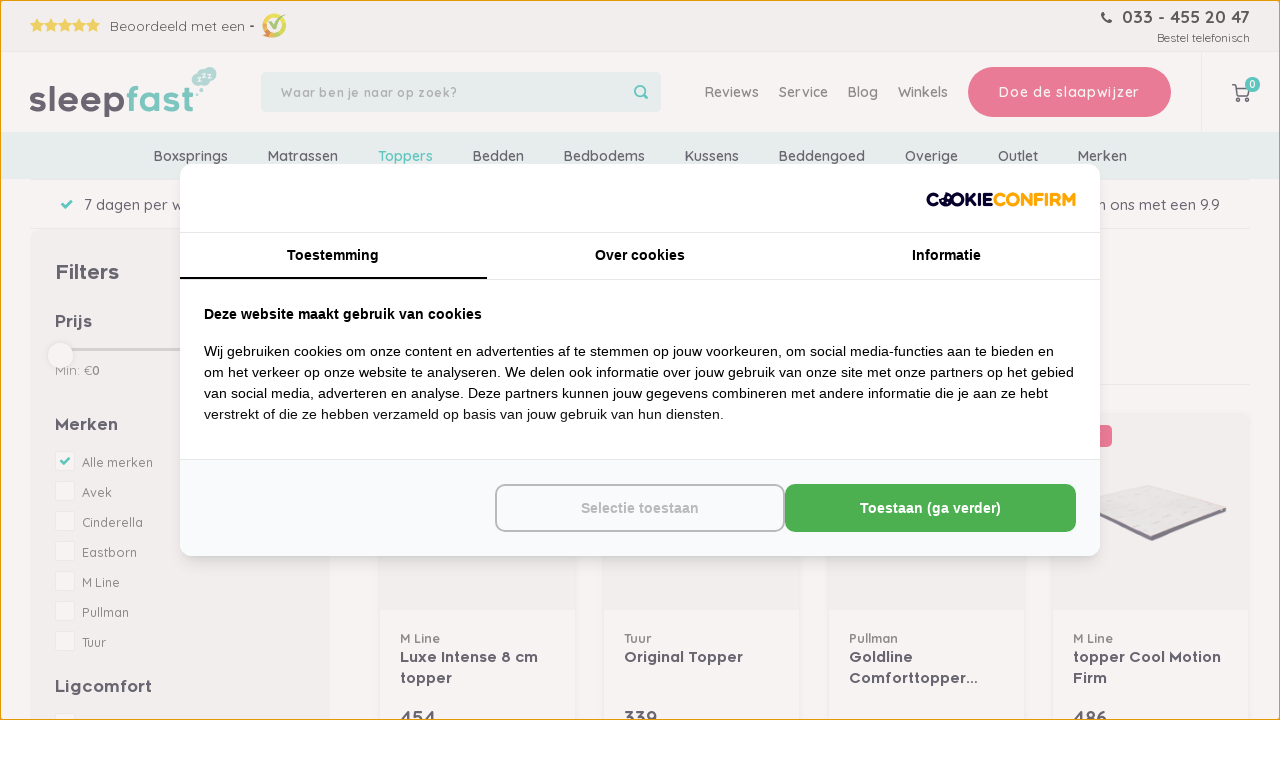

--- FILE ---
content_type: text/html;charset=utf-8
request_url: https://www.sleepfast.nl/toppers/type/split-topper/
body_size: 86309
content:
<!DOCTYPE html>

								
<html lang="nl">
			<head>
  <!-- Google Tag Manager --> 
  <script>(function(w,d,s,l,i){w[l]=w[l]||[];w[l].push({'gtm.start':
  new Date().getTime(),event:'gtm.js'});var f=d.getElementsByTagName(s)[0],
  j=d.createElement(s),dl=l!='dataLayer'?'&l='+l:'';j.async=true;j.src=
  'https://www.googletagmanager.com/gtm.js?id='+i+dl;f.parentNode.insertBefore(j,f);
  })(window,document,'script','dataLayer','GTM-MJPZXD6');</script>
  <!-- End Google Tag Manager --> 

  <meta name="google-site-verification" content="3z_RrxNNH6xZ8i5QhQNjsMJPA1K3Y3y9JBztI-QIYro" />
  <meta name="facebook-domain-verification" content="rug31mafnnvspskl1z1805zvd3jd93" />
  <meta name="ahrefs-site-verification" content="607c53557c0398e549a2ecd89a271d0f182cb23559c5bad5ddc515367bfb619d">

  <script src="https://lightspeed.taggrs.cloud/lightspeed-c-series-minified.js" async></script>  
  
  <script src="https://analytics.ahrefs.com/analytics.js" data-key="6s148yBFoksc7/qNw/4fHg" async></script>
    
  
      <script>
      gtag('event', 'view_item_list', {
        'send_to': 'AW-746182470',
        'ecomm_pagetype': 'category' 
      });
    </script>
  
    
    
                                                                                                                                    
  
  <!-- begin Convert Experiences code-->
  <script type="text/javascript" src="//cdn-4.convertexperiments.com/v1/js/10041943-10042743.js"></script>
  <!-- end Convert Experiences code -->

  <!-- Lightspeed Netherlands B.V. - Custom head by Hoysem - E-commerce marketing zonder bullsh*t -->   
<meta charset="utf-8"/>
<link rel="canonical" href="https://www.sleepfast.nl/toppers/type/split-topper/"/>

<meta name="robots" content="index, follow"/>

<link rel="next" href="https://www.sleepfast.nl/toppers/type/split-topper/page2.html"/>
	   

	  

<link rel="alternate" href="https://www.sleepfast.nl/index.rss" type="application/rss+xml" title="Nieuwe producten"/>
<meta property="og:url" content="https://www.sleepfast.nl/toppers/type/split-topper/"/>
<meta property="og:site_name" content="Sleepfast"/>
<meta property="og:title" content="Split topper kopen | Veel aanbiedingen bij Sleepfast"/>
<meta property="og:description" content="Split topper koop je bij Sleepfast. Veel aanbiedingen tegen bijna outlet prijzen ✅ Binnen 48 uur gratis bezorgd ✅ Niet goed geld terug garantie ✅ 100 dagen proefslapen"/>
<meta property="og:image" content="https://cdn.webshopapp.com/shops/276659/files/420824467/sleepfast-logo-vierkant.jpg">

    
<meta name="google-site-verification" content="3z_RrxNNH6xZ8i5QhQNjsMJPA1K3Y3y9JBztI-QIYro"/>
<!-- Hotjar Tracking Code for https://www.sleepfast.nl/ -->
<script>
    (function(h,o,t,j,a,r){
        h.hj=h.hj||function(){(h.hj.q=h.hj.q||[]).push(arguments)};
        h._hjSettings={hjid:2117930,hjsv:6};
        a=o.getElementsByTagName('head')[0];
        r=o.createElement('script');r.async=1;
        r.src=t+h._hjSettings.hjid+j+h._hjSettings.hjsv;
        a.appendChild(r);
    })(window,document,'https://static.hotjar.com/c/hotjar-','.js?sv=');
</script>

<script type="text/javascript">
  (function(c,l,a,r,i,t,y){
    c[a]=c[a]||function(){(c[a].q=c[a].q||[]).push(arguments)};
    t=l.createElement(r);t.async=1;t.src="https://www.clarity.ms/tag/"+i;
    y=l.getElementsByTagName(r)[0];y.parentNode.insertBefore(t,y);
  })(window, document, "clarity", "script", "jmtlscfv16");
</script>
<!-- Lightspeed Netherlands B.V. - Custom head by Hoysem - E-commerce marketing zonder bullsh*t -->  
      <title>Split topper kopen | Veel aanbiedingen bij Sleepfast</title>
    <meta name="description" content="Split topper koop je bij Sleepfast. Veel aanbiedingen tegen bijna outlet prijzen ✅ Binnen 48 uur gratis bezorgd ✅ Niet goed geld terug garantie ✅ 100 dagen proefslapen"/>  
  
  
  <meta http-equiv="X-UA-Compatible" content="IE=edge,chrome=1">
  <meta name="viewport" content="width=device-width, initial-scale=1.0">
  <meta name="apple-mobile-web-app-capable" content="yes">
  <meta name="apple-mobile-web-app-status-bar-style" content="black">
  <meta property="fb:app_id" content="966242223397117"/>
  <meta name="viewport" content="width=device-width, initial-scale=1, maximum-scale=1, user-scalable=0"/>
  <meta name="apple-mobile-web-app-capable" content="yes">
  <meta name="HandheldFriendly" content="true" /> 
  <meta name="apple-mobile-web-app-title" content="Sleepfast">

  <link rel="apple-touch-icon-precomposed" href="https://cdn.webshopapp.com/shops/276659/themes/159305/assets/homescreen-icon.jpg?20260119143108"/> 
  <link rel="shortcut icon" href="https://cdn.webshopapp.com/shops/276659/themes/159305/v/191727/assets/favicon.ico?20200819231038" type="image/x-icon" />

    
  <link rel="preconnect" href="https://fonts.googleapis.com">
  <link rel="preconnect" href="https://fonts.gstatic.com" crossorigin>
  <link href="https://fonts.googleapis.com/css2?family=Quicksand:wght@300;400;500;600;700&display=swap" rel="stylesheet">
  <link rel="stylesheet" href="https://cdn.webshopapp.com/shops/276659/themes/159305/assets/bootstrap.css?20260119143108" />
  <link rel="stylesheet" href="https://cdn.webshopapp.com/shops/276659/themes/159305/assets/font-awesome-min.css?20260119143108" />
  <link href="https://cdn.webshopapp.com/shops/276659/themes/159305/assets/gibbon-icons.css?20260119143108" rel="stylesheet">
  <link rel="stylesheet" href="https://cdn.webshopapp.com/shops/276659/themes/159305/assets/owl-carousel-min.css?20260119143108" />  
  <link rel="stylesheet" href="https://cdn.webshopapp.com/shops/276659/themes/159305/assets/semantic.css?20260119143108" />  
  <link rel="stylesheet" href="https://cdn.webshopapp.com/shops/276659/themes/159305/assets/jquery-fancybox-min.css?20260119143108" /> 
  <link rel="stylesheet" href="https://cdn.webshopapp.com/shops/276659/themes/159305/assets/jquery-ui-min.css?20260119143108" />
  <link rel="stylesheet" href="https://cdn.webshopapp.com/shops/276659/themes/159305/assets/boxicons-min.css?20260119143108" /> 
  <link rel="stylesheet" href="https://cdn.webshopapp.com/shops/276659/themes/159305/assets/tippy.css?20260119143108" /> 
  <link href="//configurator.logictrade.app/css/ltconfigurator.bundle.min.css" rel="stylesheet" />
  <link rel="stylesheet" href="https://cdn.webshopapp.com/shops/276659/themes/159305/assets/splide-core-min.css?20260119143108">
  <link rel="stylesheet" href="https://cdn.webshopapp.com/shops/276659/themes/159305/assets/style.css?20260119143108?1769003705" /> 
  <link rel="stylesheet" href="https://cdn.webshopapp.com/shops/276659/themes/159305/assets/stylesheet.css?20260119143108?1769003705" /> 
  <link rel="stylesheet" href="https://cdn.webshopapp.com/shops/276659/themes/159305/assets/settings.css?20260119143108" />  
  <link rel="stylesheet" href="https://cdn.webshopapp.com/assets/gui-2-0.css?2025-02-20" />
  <link rel="stylesheet" href="https://cdn.webshopapp.com/assets/gui-responsive-2-0.css?2025-02-20" />   
  <link rel="stylesheet" href="https://cdn.webshopapp.com/shops/276659/themes/159305/assets/perfect-scrollbar.css?20260119143108" />
  <link rel="stylesheet" href="https://cdn.webshopapp.com/shops/276659/themes/159305/assets/custom.css?20260119143108" />
  <link rel="stylesheet" href="https://cdn.webshopapp.com/shops/276659/themes/159305/assets/shopmonkey.css?20260119143108?1769003705" />
  <link rel="stylesheet" href="https://cdn.webshopapp.com/shops/276659/themes/159305/assets/cro-tweak-styles.css?20260119143108" />

  <script src="https://cdn.webshopapp.com/shops/276659/themes/159305/assets/jquery-1-12-0.js?20260119143108"></script>
  <script src="https://cdn.webshopapp.com/shops/276659/themes/159305/assets/jquery-ui.js?20260119143108"></script>
  <script src="//cdnjs.cloudflare.com/ajax/libs/jqueryui-touch-punch/0.2.3/jquery.ui.touch-punch.min.js"></script>
  <script src="https://cdn.webshopapp.com/assets/gui.js?2025-02-20"></script>
  <script src="https://cdn.webshopapp.com/assets/gui-responsive-2-0.js?2025-02-20"></script>
  <script src="https://cdn.webshopapp.com/shops/276659/themes/159305/assets/splide-min.js?20260119143108"></script>
  <script src="https://www.google.com/recaptcha/api.js?render=6LdgcKoqAAAAAEdKz8-UqqZcZ4HG8nQmlw8T_fuf" defer></script>
  
  <link rel="stylesheet" href="https://cdn.webshopapp.com/shops/276659/themes/159305/assets/custom-cookies.css?20260119143108">
    
  
              <!-- giosg tag -->
      <script>
      (function(w, t, f) {
        var s='script',o='_giosg',h='https://service.giosg.com',e,n;e=t.createElement(s);e.async=1;e.src=h+'/live2/'+f;
        w[o]=w[o]||function(){(w[o]._e=w[o]._e||[]).push(arguments)};w[o]._c=f;w[o]._h=h;n=t.getElementsByTagName(s)[0];n.parentNode.insertBefore(e,n);
      })(window,document,"274dfd58-98cf-11ee-9da2-0242ac12001c");
      </script>
      <!-- giosg tag -->

      <style>
        #belco-container {
          display: none;
        }
      </style>
        
  <!-- begin Convert Experiences code-->
  <script type="text/javascript" src="//cdn-4.convertexperiments.com/js/10041943-10042743.js"></script>
  <!-- end Convert Experiences code -->
  
  <script src="https://app.aiden.cx/webshop/build/aiden-embedded.min.js" async=""></script>
	
  <!-- Start Sooqr.com on-site search and navigation code -->
  <script type="text/javascript">
    var _wssq = _wssq || [];
    var setResizeFunction= false;
    var sooqrAccount = '119928-1';

    _wssq.push(['_load', { 'suggest' : { 'account' : 'SQ-' + sooqrAccount, 'version' : 4, fieldId : ['search', 'searchMobile']}}]);
    _wssq.push(['suggest._setPosition', 'screen-middle', {top:0}]);
    _wssq.push(['suggest._setLocale', 'nl_NL']);
    _wssq.push(['suggest._excludePlaceholders', 'Search..']);
    _wssq.push(['suggest._bindEvent', 'open', function() {
    if(!setResizeFunction) {$jQ( window ).resize(function() {if($jQ('.sooqrSearchContainer-' + sooqrAccount).is(':visible'))
    {websight.sooqr.instances['SQ-' + sooqrAccount].positionContainer(null, null, true);}});setResizeFunction = true;}
    }]);

    (function() {
    var ws = document.createElement('script'); ws.type = 'text/javascript'; ws.async = true;
    ws.src = ('https:' == document.location.protocol ? 'https://' : 'http://') + 'static.sooqr.com/sooqr.js';
    var s = document.getElementsByTagName('script')[0]; s.parentNode.insertBefore(ws, s);
    })();
    </script>  <!-- End Sooqr.com on-site search and navigation code -->
  
    <!--[if lt IE 9]>
    <link rel="stylesheet" href="https://cdn.webshopapp.com/shops/276659/themes/159305/assets/style-ie.css?20260119143108" />
    <![endif]-->

      
</head>

<!-- Hotjar Tracking Code for Sleepfast -->
<script>
(function(h,o,t,j,a,r){
  h.hj=h.hj||function(){(h.hj.q=h.hj.q||[]).push(arguments)};
  h._hjSettings={hjid:3725944,hjsv:6};
  a=o.getElementsByTagName('head')[0];
  r=o.createElement('script');r.async=1;
  r.src=t+h._hjSettings.hjid+j+h._hjSettings.hjsv;
  a.appendChild(r);
})(window,document,'https://static.hotjar.com/c/hotjar-','.js?sv=');
</script>

<script src="https://cdn.webshopapp.com/shops/276659/themes/159305/assets/sm-tracking.js?20260119143108"></script>
		<body
				 ><!-- Google Tag Manager (noscript) --><noscript><iframe src="https://www.googletagmanager.com/ns.html?id=GTM-MJPZXD6" height="0" width="0" style="display:none;visibility:hidden"></iframe></noscript><!-- End Google Tag Manager (noscript) --><!--  ClickCease.com tracking--><script type='text/javascript'>
					var script = document.createElement('script');
          script.async = true;
          script.type = 'text/javascript';
          var target = 'https://www.clickcease.com/monitor/stat.js';
          script.src = target;
          var elem = document.head;
          elem.appendChild(script);
				</script><noscript><a href='https://www.clickcease.com' rel='nofollow'><img src='https://monitor.clickcease.com' alt='ClickCease'/></a></noscript><!--  ClickCease.com tracking--><script type="application/ld+json">
{
  "@context": "https://schema.org",
  "@type": "BreadcrumbList",
  "itemListElement": [
    {
      "@type": "ListItem",
      "position": 1,
      "name": "Home",
      "item": "https://www.sleepfast.nl/"
    }
        ,{
      "@type": "ListItem",
      "position": 2,
      "name": "Toppers",
      "item": "https://www.sleepfast.nl/toppers/"
    }
        ,{
      "@type": "ListItem",
      "position": 3,
      "name": "Type",
      "item": "https://www.sleepfast.nl/toppers/type/"
    }
        ,{
      "@type": "ListItem",
      "position": 4,
      "name": "Split-topper",
      "item": "https://www.sleepfast.nl/toppers/type/split-topper/"
    }
      ]
}
</script><script type="application/ld+json">
{
  "@context": "https://schema.org",
  "@type": "Organization",
  "@id": "https://www.sleepfast.nl/#Organization",
  "name": "Sleepfast",
  "url": "https://www.sleepfast.nl/",
  "logo": {
    "@type": "ImageObject",
    "url": "https://cdn.webshopapp.com/shops/276659/themes/159305/assets/logo.png?20260119143108",
    "width": 112,
    "height": 112
  },
  "contactPoint": {
    "@type": "ContactPoint",
    "telephone": "0334552047",
		"email": "info@sleepfast.nl",
    "areaServed": "NL",
    "availableLanguage": "Dutch"
  },
  "sameAs": [
    "https://www.facebook.com/sleepfast.nl/",
    "https://www.instagram.com/sleepfast.nl/"
  ],
  "aggregateRating": {
    "@type": "AggregateRating",
		"bestRating": "10",
    "worstRating": "1",
    "ratingValue": "9.5",
    "reviewCount": "533",
    "url": "https://www.kiyoh.com/reviews/1046804/sleep_fast"
  }
}
</script><script type="application/ld+json">
{
  "@context": "https://schema.org",
  "@type": "WebSite",
  "@id": "https://www.sleepfast.nl/#WebSite",
  "url": "https://www.sleepfast.nl/",
  "name": "Sleepfast",
  "inLanguage": "nl",
  "publisher": {
    "@id": "https://www.sleepfast.nl/#Organization"
  }
}
</script><div class="cart-messages hidden"><ul></ul></div><div id="chat-v3-popup" data-questions="6"><div class="chat-v3-popup-inner"><div class="popup-title-wrap"><h2 class="title title-font">Matraswijzer</h2><div class="progressbar-wrap"><div class="progressbar"><div class="progressbar-complete" style="width: 10%;"></div></div><div class="progressbar-buttons"><a class="prev-btn not-visible" href="javascript:;"><i class="bx bx-chevron-left"></i><span>Vorige vraag</span></a><div class="progress-number"><span>1</span>/6</div></div></div></div><div class="question-wrap"><div class="question-carousel owl-carousel"><div class="item" data-question="Slaap je alleen of samen?"><div class="question-title title title-font">Slaap je alleen of samen?</div><div class="error-msg not-visible">Kies een optie</div><div class="question-answers" data-type="image"><div class="answer"><a class="answer-inner" data-answer="Alleen" href="javascript:;"><div class="answer-image"><img src="https://cdn.webshopapp.com/shops/276659/files/411049710/1-alleen.jpg"></div><div class="answer-title">Alleen</div></a></div><div class="answer"><a class="answer-inner" data-answer="Samen" href="javascript:;"><div class="answer-image"><img src="https://cdn.webshopapp.com/shops/276659/files/411049711/1-samen.jpg"></div><div class="answer-title">Samen</div></a></div></div></div><div class="item" data-question="Wat is jouw postuur?"><div class="question-title title title-font">Wat is jouw postuur?</div><div class="error-msg not-visible">Kies een optie</div><div class="question-answers" data-type="image"><div class="answer"><a class="answer-inner" data-answer="Recht" href="javascript:;"><div class="answer-image"><img src="https://cdn.webshopapp.com/shops/276659/files/411049716/2-recht.jpg"></div><div class="answer-title">Recht</div></a></div><div class="answer"><a class="answer-inner" data-answer="Zandloper" href="javascript:;"><div class="answer-image"><img src="https://cdn.webshopapp.com/shops/276659/files/411049718/2-zandloper.jpg"></div><div class="answer-title">Zandloper</div></a></div><div class="answer"><a class="answer-inner" data-answer="Brede schouders" href="javascript:;"><div class="answer-image"><img src="https://cdn.webshopapp.com/shops/276659/files/411049713/2-brede-schouders.jpg"></div><div class="answer-title">Brede schouders</div></a></div><div class="answer"><a class="answer-inner" data-answer="Brede taille" href="javascript:;"><div class="answer-image"><img src="https://cdn.webshopapp.com/shops/276659/files/411049715/2-brede-taille.jpg"></div><div class="answer-title">Brede taille</div></a></div><div class="answer"><a class="answer-inner" data-answer="Brede heupen" href="javascript:;"><div class="answer-image"><img src="https://cdn.webshopapp.com/shops/276659/files/411049712/2-brede-heupen.jpg"></div><div class="answer-title">Brede heupen</div></a></div><div class="answer"><a class="answer-inner" data-answer="Brede taille en heupen" href="javascript:;"><div class="answer-image"><img src="https://cdn.webshopapp.com/shops/276659/files/411049714/2-brede-taille-en-heupen.jpg"></div><div class="answer-title">Brede taille en heupen</div></a></div></div></div><div class="item" data-question="Heb je lichamelijke klachten?"><div class="question-title title title-font">Heb je lichamelijke klachten?</div><div class="error-msg not-visible">Kies een optie</div><div class="question-answers" data-type="checkbox"><div class="subanswers"><div class="sub-title">Lichamelijke klachten</div><div class="answer-list"><div class="input-wrap ui checkbox answer-checkbox"><input name="klachten" value="Onderrug"  type="checkbox" id="Onderrug"><label for="Onderrug">Onderrug</label></div><div class="input-wrap ui checkbox answer-checkbox"><input name="klachten" value="Midden / Bovenrug"  type="checkbox" id="Midden/Bovenrug"><label for="Midden/Bovenrug">Midden / Bovenrug</label></div><div class="input-wrap ui checkbox answer-checkbox"><input name="klachten" value="Nek"  type="checkbox" id="Nek"><label for="Nek">Nek</label></div><div class="input-wrap ui checkbox answer-checkbox"><input name="klachten" value="Gewrichtspijn"  type="checkbox" id="Gewrichtspijn"><label for="Gewrichtspijn">Gewrichtspijn</label></div><div class="input-wrap ui checkbox answer-checkbox"><input name="klachten" value="Schouder(s)"  type="checkbox" id="Schouder(s)"><label for="Schouder(s)">Schouder(s)</label></div><div class="input-wrap ui checkbox answer-checkbox"><input name="klachten" value="Heuper(s)"  type="checkbox" id="Heuper(s)"><label for="Heuper(s)">Heuper(s)</label></div><div class="input-wrap ui checkbox answer-checkbox"><input name="klachten" value="Geen klachten" class="standard-value" checked="checked" type="checkbox" id="Geenklachten"><label for="Geenklachten">Geen klachten</label></div></div></div><div class="subanswers"><div class="sub-title">Aandoeningen</div><div class="answer-list"><div class="input-wrap ui checkbox answer-checkbox"><input name="aandoeningen" value="Reuma"  type="checkbox" id="Reuma"><label for="Reuma">Reuma</label></div><div class="input-wrap ui checkbox answer-checkbox"><input name="aandoeningen" value="Fibromyalgie"  type="checkbox" id="Fibromyalgie"><label for="Fibromyalgie">Fibromyalgie</label></div><div class="input-wrap ui checkbox answer-checkbox"><input name="aandoeningen" value="Artrose"  type="checkbox" id="Artrose"><label for="Artrose">Artrose</label></div><div class="input-wrap ui checkbox answer-checkbox"><input name="aandoeningen" value="Hernia (rug)"  type="checkbox" id="Hernia(rug)"><label for="Hernia(rug)">Hernia (rug)</label></div><div class="input-wrap ui checkbox answer-checkbox"><input name="aandoeningen" value="Hernia (nek)"  type="checkbox" id="Hernia(nek)"><label for="Hernia(nek)">Hernia (nek)</label></div><div class="input-wrap ui checkbox answer-checkbox"><input name="aandoeningen" value="Parkinsons"  type="checkbox" id="Parkinsons"><label for="Parkinsons">Parkinsons</label></div><div class="input-wrap ui checkbox answer-checkbox"><input name="aandoeningen" value="Slaapstoornis"  type="checkbox" id="Slaapstoornis"><label for="Slaapstoornis">Slaapstoornis</label></div></div></div><div class="subanswers"><div class="sub-title-spacer"></div><div class="answer-list"><div class="input-wrap ui checkbox answer-checkbox"><input name="aandoeningen" value="Slaapapneu"  type="checkbox" id="Slaapapneu"><label for="Slaapapneu">Slaapapneu</label></div><div class="input-wrap ui checkbox answer-checkbox"><input name="aandoeningen" value="Scoliose"  type="checkbox" id="Scoliose"><label for="Scoliose">Scoliose</label></div><div class="input-wrap ui checkbox answer-checkbox"><input name="aandoeningen" value="Whiplash"  type="checkbox" id="Whiplash"><label for="Whiplash">Whiplash</label></div><div class="input-wrap ui checkbox answer-checkbox"><input name="aandoeningen" value="Astma"  type="checkbox" id="Astma"><label for="Astma">Astma</label></div><div class="input-wrap ui checkbox answer-checkbox"><input name="aandoeningen" value="Jicht"  type="checkbox" id="Jicht"><label for="Jicht">Jicht</label></div><div class="input-wrap ui checkbox answer-checkbox"><input name="aandoeningen" value="Geen aandoeningen" class="standard-value" checked="checked" type="checkbox" id="Geenaandoeningen"><label for="Geenaandoeningen">Geen aandoeningen</label></div></div></div></div><div class="next-button-wrap"><a class="btn next-btn" href="javascript:;">Verder</a></div></div><div class="item" data-question="Wat is je slaaphouding?"><div class="question-title title title-font">Wat is je slaaphouding?</div><div class="error-msg not-visible">Kies een optie</div><div class="question-answers" data-type="checkbox"><div class="subanswers"><div class="answer-list"><div class="input-wrap ui checkbox answer-checkbox"><input name="houding" value="Zij"  type="checkbox" id="Zij"><label for="Zij">Zij</label></div><div class="input-wrap ui checkbox answer-checkbox"><input name="houding" value="Rug"  type="checkbox" id="Rug"><label for="Rug">Rug</label></div><div class="input-wrap ui checkbox answer-checkbox"><input name="houding" value="Buik"  type="checkbox" id="Buik"><label for="Buik">Buik</label></div><div class="input-wrap ui checkbox answer-checkbox"><input name="houding" value="Draaier"  type="checkbox" id="Draaier"><label for="Draaier">Draaier</label></div></div></div></div><div class="next-button-wrap"><a class="btn next-btn" href="javascript:;">Verder</a></div></div><div class="item" data-question="Hoe lang ben je?"><div class="question-title title title-font">Hoe lang ben je?</div><div class="error-msg not-visible">Kies een optie</div><div class="question-answers" data-type="input"><div class="input-wrap text-input"><input type="number" class="standard-input" placeholder="Typ hier je lengte in cm"><span>CM</span></div></div><div class="next-button-wrap"><a class="btn next-btn" href="javascript:;">Verder</a></div></div><div class="item" data-question="Hoeveel weeg je?"><div class="question-title title title-font">Hoeveel weeg je?</div><div class="error-msg not-visible">Kies een optie</div><div class="question-answers" data-type="input"><div class="input-wrap text-input"><input type="number" class="standard-input" placeholder="Typ hier je gewicht in kg"><span>Kg</span></div></div><div class="next-button-wrap"><a class="btn finish-btn" href="javascript:;">Verstuur</a></div></div></div></div></div><div class="result-page hidden"><div class="result-page-inner"><div class="left-col"><div class="left-top-wrap"><div class="title title-font">Jouw sleepcoach helpt je nu verder!</div><div class="btn-wrap"><a class="btn shake-btn accent btn-chat" href="javascript:;">Begin met chatten</a></div></div><div class="call-wrap"><a href="tel:0334552047">Liever bellen? 033-4552047</a></div></div><div class="right-col hidden-xs"><div class="image-wrap"><img src="https://cdn.webshopapp.com/shops/276659/themes/159305/v/1418108/assets/chat-v2.png?20220729103812"></div></div></div></div></div><div id="cart-popup" class="cart-popup mobile-popup" data-popup="cart"><div class="popup-inner"><div class="inner cart-wrap"><div class="table"><div class="title-small title-font">Winkelwagen</div><div class="empty-cart">
      	Geen producten gevonden...
      </div><div class="table-wrap"><form id="gui-form-cart" action="https://www.sleepfast.nl/cart/update/" method="post"><table></table></form></div><div class="shipping-discount hidden"><div class="discount-block"><form class="gui-form-discount" action="https://www.sleepfast.nl/cart/setDiscount/" method="post"><input class="standard-input" type="text" name="code" placeholder="Kortingscode"><a class="btn btn-small accent add-discount"  href="javascript:;"><i class="fa fa-plus"></i></a></form></div></div></div><div class="totals-wrap"><div class="totals"><div class="title-small title-font hidden-xs"><span data-cart-items>0</span> artikelen</div><table><tr><td>Totaal excl. btw</td><td data-cart-total-excl>€0,00</td></tr><tr><td>BTW</td><td data-cart-total-vat>€0,00</td></tr><tr><td>Totaal</td><td data-cart-total-incl>€0,00</td></tr></table><div class="buttons"><a class="btn accent" href="https://www.sleepfast.nl/checkout/">Naar de kassa</a><a class="btn light hidden-xs" href="javascript:;" data-fancybox-close>Ga verder met winkelen</a></div></div></div></div></div><div class="close-popup"><div class="close-popup-inner"><a href="javascript:;" class="close-mobile-popup" data-fancybox-close>
        Sluiten
      </a></div></div></div><div id="language-currency-popup" class="language-currency-popup mobile-popup"><div class="popup-inner"><div class="language-section"><div class="title-small title-font">Taal</div><div class="options-wrap"><div class="option active"><a href="https://www.sleepfast.nl/go/category/8610848"><div class="inner"><div class="icon"><img src="https://cdn.webshopapp.com/shops/276659/themes/159305/assets/flag-nl.svg?20260119143108" alt="flag-Nederlands"></div><div class="text">Nederlands</div></div></a></div></div></div><div class="close-popup"><div class="close-popup-inner"><a href="javascript:;" class="close-mobile-popup" data-fancybox-close>
          Sluiten
        </a></div></div></div></div><div class="mobile-menu mobile-popup" data-popup="menu"><div class="popup-inner"><div id="mobile-menu-chat" class="mobile-menu-chat"><a href="#chat-v3-popup" data-fancybox class="btn btn-chat">Doe de slaapwijzer</a></div><div class="menu-wrap"><div class="breads">Hoofdmenu</div><div class="title-small title-font">Categorieën</div><div class="menu"><ul><li class=""><a class="normal-link" href="https://www.sleepfast.nl/boxsprings/">Boxsprings<span class="more-cats"><i class="fa fa-chevron-right"></i></span></a><div class="subs"><div class="breads">Hoofdmenu / boxsprings</div><div class="title-small title-font text-center subs-back"><i class="fa fa-chevron-left"></i>Boxsprings</div><ul class=""><li class=""><a class="normal-link" href="https://www.sleepfast.nl/boxsprings/merk/">Merk<span class="more-cats"><i class="fa fa-chevron-right"></i></span></a><div class="subs"><div class="breads">Hoofdmenu / boxsprings / merk</div><div class="title-small title-font text-center subs-back"><i class="fa fa-chevron-left"></i>Merk</div><ul class=""><li class=""><a class="normal-link" href="https://www.sleepfast.nl/boxsprings/merk/tempur/">Tempur</a></li><li class=""><a class="normal-link" href="https://www.sleepfast.nl/m-line-boxspring.html">M Line</a></li><li class=""><a class="normal-link" href="https://www.sleepfast.nl/cinderella-boxspring.html">Cinderella</a></li><li class=""><a class="normal-link" href="https://www.sleepfast.nl/">Pullman</a></li><li class=""><a class="normal-link" href="https://www.sleepfast.nl/caresse-boxspring.html">Caresse</a></li><li class=""><a class="normal-link" href="https://www.sleepfast.nl/boxsprings/merk/eastborn/">Eastborn</a></li><li class=""><a class="normal-link" href="https://www.sleepfast.nl/boxsprings/merk/avek/">Avek</a></li><li class=""><a class="normal-link" href="https://www.sleepfast.nl/boxsprings/merk/sleepfast/">Sleepfast</a></li><li class=""><a class="normal-link" href="https://www.sleepfast.nl/boxsprings/merk/tuur/">Tuur </a></li><li class=""><a class="normal-link" href="https://www.sleepfast.nl/boxsprings/merk/viking/">Viking</a></li></ul></div></li><li class=""><a class="normal-link" href="https://www.sleepfast.nl/boxsprings/hoofdborden/">Hoofdborden<span class="more-cats"><i class="fa fa-chevron-right"></i></span></a><div class="subs"><div class="breads">Hoofdmenu / boxsprings / merk / hoofdborden</div><div class="title-small title-font text-center subs-back"><i class="fa fa-chevron-left"></i>Hoofdborden</div><ul class=""><li class=""><a class="normal-link" href="https://www.sleepfast.nl/boxsprings/hoofdborden/alle-hoofdborden/">Alle hoofdborden</a></li><li class=""><a class="normal-link" href="https://www.sleepfast.nl/boxsprings/hoofdborden/populaire-hoofdborden/">Populaire hoofdborden</a></li><li class=""><a class="normal-link" href="https://www.sleepfast.nl/boxsprings/hoofdborden/extra-grote-hoofdborden/">Extra grote hoofdborden</a></li></ul></div></li><li class=""><a class="normal-link" href="https://www.sleepfast.nl/boxsprings/voetborden/">Voetborden<span class="more-cats"><i class="fa fa-chevron-right"></i></span></a><div class="subs"><div class="breads">Hoofdmenu / boxsprings / merk / hoofdborden / voetborden</div><div class="title-small title-font text-center subs-back"><i class="fa fa-chevron-left"></i>Voetborden</div><ul class=""><li class=""><a class="normal-link" href="https://www.sleepfast.nl/boxsprings/voetborden/alle-voetborden/">Alle voetborden</a></li></ul></div></li><li class=""><a class="normal-link" href="https://www.sleepfast.nl/boxsprings/bedbodems/">Bedbodems<span class="more-cats"><i class="fa fa-chevron-right"></i></span></a><div class="subs"><div class="breads">Hoofdmenu / boxsprings / merk / hoofdborden / voetborden / bedbodems</div><div class="title-small title-font text-center subs-back"><i class="fa fa-chevron-left"></i>Bedbodems</div><ul class=""><li class=""><a class="normal-link" href="https://www.sleepfast.nl/boxsprings/bedbodems/merk/">Merk</a></li></ul></div></li><li class=""><a class="normal-link" href="https://www.sleepfast.nl/boxsprings/180x200/">180x200</a></li><li class=""><a class="normal-link" href="https://www.sleepfast.nl/boxsprings/160x200/">160x200</a></li><li class=""><a class="normal-link" href="https://www.sleepfast.nl/boxsprings/140x200/">140x200</a></li><li class=""><a class="normal-link" href="https://www.sleepfast.nl/boxsprings/elektrisch/">Elektrisch</a></li><li class=""><a class="normal-link" href="https://www.sleepfast.nl/boxsprings/120x200/">120x200</a></li><li class=""><a class="normal-link" href="https://www.sleepfast.nl/boxsprings/90x200/">90x200</a></li><li class=""><a class="normal-link" href="https://www.sleepfast.nl/boxsprings/1-persoons/">1 persoons</a></li><li class=""><a class="normal-link" href="https://www.sleepfast.nl/boxsprings/200x200/">200x200</a></li><li class=""><a class="normal-link" href="https://www.sleepfast.nl/boxsprings/2-persoons/">2 persoons</a></li></ul></div></li><li class=""><a class="normal-link" href="https://www.sleepfast.nl/matrassen/">Matrassen<span class="more-cats"><i class="fa fa-chevron-right"></i></span></a><div class="subs"><div class="breads">Hoofdmenu / matrassen</div><div class="title-small title-font text-center subs-back"><i class="fa fa-chevron-left"></i>Matrassen</div><ul class=""><li class=""><a class="normal-link" href="https://www.sleepfast.nl/matrassen/merk/">Merk<span class="more-cats"><i class="fa fa-chevron-right"></i></span></a><div class="subs"><div class="breads">Hoofdmenu / matrassen / merk</div><div class="title-small title-font text-center subs-back"><i class="fa fa-chevron-left"></i>Merk</div><ul class=""><li class=""><a class="normal-link" href="https://www.sleepfast.nl/matrassen/merk/m-line/">M line</a></li><li class=""><a class="normal-link" href="https://www.sleepfast.nl/matrassen/merk/tempur/">Tempur</a></li><li class=""><a class="normal-link" href="https://www.sleepfast.nl/matrassen/merk/pullman/">Pullman</a></li><li class=""><a class="normal-link" href="https://www.sleepfast.nl/matrassen/merk/sleepfast/">Sleepfast</a></li><li class=""><a class="normal-link" href="https://www.sleepfast.nl/matrassen/merk/cinderella/">Cinderella</a></li><li class=""><a class="normal-link" href="https://www.sleepfast.nl/matrassen/merk/emma/">Emma</a></li><li class=""><a class="normal-link" href="https://www.sleepfast.nl/matrassen/merk/tuur/">Tuur </a></li><li class=""><a class="normal-link" href="https://www.sleepfast.nl/matrassen/merk/velda/">Velda</a></li><li class=""><a class="normal-link" href="https://www.sleepfast.nl/matrassen/merk/eastborn/">Eastborn</a></li><li class=""><a class="normal-link" href="https://www.sleepfast.nl/matrassen/merk/avek/">Avek</a></li><li class=""><a class="normal-link" href="https://www.sleepfast.nl/matrassen/merk/sleepy/">Sleepy</a></li><li class=""><a class="normal-link" href="https://www.sleepfast.nl/matrassen/merk/van-cadsand/">Van Cadsand</a></li><li class=""><a class="normal-link" href="https://www.sleepfast.nl/matrassen/merk/philrouge/">Philrouge</a></li><li class=""><a class="normal-link" href="https://www.sleepfast.nl/matrassen/merk/hml-bedding/">HML Bedding</a></li><li class=""><a class="normal-link" href="https://www.sleepfast.nl/matrassen/merk/styldecor/">Styldecor</a></li></ul></div></li><li class=""><a class="normal-link" href="https://www.sleepfast.nl/matrassen/materiaal/">Materiaal<span class="more-cats"><i class="fa fa-chevron-right"></i></span></a><div class="subs"><div class="breads">Hoofdmenu / matrassen / merk / materiaal</div><div class="title-small title-font text-center subs-back"><i class="fa fa-chevron-left"></i>Materiaal</div><ul class=""><li class=""><a class="normal-link" href="https://www.sleepfast.nl/matrassen/materiaal/koudschuim-matras/">Koudschuim matras</a></li><li class=""><a class="normal-link" href="https://www.sleepfast.nl/matrassen/materiaal/latex-matras/">Latex matras</a></li><li class=""><a class="normal-link" href="https://www.sleepfast.nl/matrassen/materiaal/pocketvering-matras/">Pocketvering matras</a></li><li class=""><a class="normal-link" href="https://www.sleepfast.nl/matrassen/materiaal/traagschuim-matras/">Traagschuim matras</a></li></ul></div></li><li class=""><a class="normal-link" href="https://www.sleepfast.nl/matrassen/soort/">Soort<span class="more-cats"><i class="fa fa-chevron-right"></i></span></a><div class="subs"><div class="breads">Hoofdmenu / matrassen / merk / materiaal / soort</div><div class="title-small title-font text-center subs-back"><i class="fa fa-chevron-left"></i>Soort</div><ul class=""><li class=""><a class="normal-link" href="https://www.sleepfast.nl/matrassen/soort/circulair-matras/">Circulair matras</a></li><li class=""><a class="normal-link" href="https://www.sleepfast.nl/matrassen/soort/gezondheidsmatras/">Gezondheidsmatras</a></li><li class=""><a class="normal-link" href="https://www.sleepfast.nl/matrassen/soort/medisch-matras/">Medisch matras</a></li><li class=""><a class="normal-link" href="https://www.sleepfast.nl/matrassen/soort/100-natuurlijk-matras/">100% Natuurlijk matras</a></li><li class=""><a class="normal-link" href="https://www.sleepfast.nl/matrassen/soort/biologisch-matras/">Biologisch matras</a></li></ul></div></li><li class=""><a class="normal-link" href="https://www.sleepfast.nl/matrassen/type/">Type<span class="more-cats"><i class="fa fa-chevron-right"></i></span></a><div class="subs"><div class="breads">Hoofdmenu / matrassen / merk / materiaal / soort / type</div><div class="title-small title-font text-center subs-back"><i class="fa fa-chevron-left"></i>Type</div><ul class=""><li class=""><a class="normal-link" href="https://www.sleepfast.nl/matrassen/type/1-persoons-matras/">1 persoons matras</a></li><li class=""><a class="normal-link" href="https://www.sleepfast.nl/matrassen/type/twijfelaar-matras/">Twijfelaar matras</a></li><li class=""><a class="normal-link" href="https://www.sleepfast.nl/matrassen/type/2-persoons-matras/">2 persoons matras</a></li></ul></div></li><li class=""><a class="normal-link" href="https://www.sleepfast.nl/matrassen/populaire-afmeting/">Populaire afmeting<span class="more-cats"><i class="fa fa-chevron-right"></i></span></a><div class="subs"><div class="breads">Hoofdmenu / matrassen / merk / materiaal / soort / type / populaire afmeting</div><div class="title-small title-font text-center subs-back"><i class="fa fa-chevron-left"></i>Populaire afmeting</div><ul class=""><li class=""><a class="normal-link" href="https://www.sleepfast.nl/matrassen/populaire-afmeting/matras-70x200/">Matras 70x200</a></li><li class=""><a class="normal-link" href="https://www.sleepfast.nl/matrassen/populaire-afmeting/matras-80x200/">Matras 80x200</a></li><li class=""><a class="normal-link" href="https://www.sleepfast.nl/matrassen/populaire-afmeting/matras-90x200/">Matras 90x200</a></li><li class=""><a class="normal-link" href="https://www.sleepfast.nl/matrassen/populaire-afmeting/matras-100x200/">Matras 100x200</a></li><li class=""><a class="normal-link" href="https://www.sleepfast.nl/matrassen/populaire-afmeting/matras-120x200/">Matras 120x200</a></li><li class=""><a class="normal-link" href="https://www.sleepfast.nl/matrassen/populaire-afmeting/matras-140x200/">Matras 140x200</a></li><li class=""><a class="normal-link" href="https://www.sleepfast.nl/matrassen/populaire-afmeting/matras-160x200/">Matras 160x200</a></li><li class=""><a class="normal-link" href="https://www.sleepfast.nl/matrassen/populaire-afmeting/matras-180x200/">Matras 180x200</a></li><li class=""><a class="normal-link" href="https://www.sleepfast.nl/matrassen/populaire-afmeting/matras-200x200/">Matras 200x200</a></li></ul></div></li></ul></div></li><li class="active"><a class="normal-link" href="https://www.sleepfast.nl/toppers/">Toppers<span class="more-cats"><i class="fa fa-chevron-right"></i></span></a><div class="subs"><div class="breads">Hoofdmenu / toppers</div><div class="title-small title-font text-center subs-back"><i class="fa fa-chevron-left"></i>Toppers</div><ul class=" active"><li class=""><a class="normal-link" href="https://www.sleepfast.nl/toppers/merk/">Merk<span class="more-cats"><i class="fa fa-chevron-right"></i></span></a><div class="subs"><div class="breads">Hoofdmenu / toppers / merk</div><div class="title-small title-font text-center subs-back"><i class="fa fa-chevron-left"></i>Merk</div><ul class=""><li class=""><a class="normal-link" href="https://www.sleepfast.nl/toppers/merk/m-line/">M Line</a></li><li class=""><a class="normal-link" href="https://www.sleepfast.nl/toppers/merk/pullman/">Pullman</a></li><li class=""><a class="normal-link" href="https://www.sleepfast.nl/toppers/merk/tempur/">Tempur</a></li><li class=""><a class="normal-link" href="https://www.sleepfast.nl/toppers/merk/tuur/">Tuur </a></li><li class=""><a class="normal-link" href="https://www.sleepfast.nl/toppers/merk/viking/">Viking</a></li><li class=""><a class="normal-link" href="https://www.sleepfast.nl/toppers/merk/velda/">Velda</a></li><li class=""><a class="normal-link" href="https://www.sleepfast.nl/toppers/merk/avek/">Avek</a></li><li class=""><a class="normal-link" href="https://www.sleepfast.nl/toppers/merk/van-cadsand/">Van Cadsand</a></li><li class=""><a class="normal-link" href="https://www.sleepfast.nl/toppers/merk/eastborn/">Eastborn</a></li><li class=""><a class="normal-link" href="https://www.sleepfast.nl/toppers/merk/cinderella/">Cinderella</a></li></ul></div></li><li class=""><a class="normal-link" href="https://www.sleepfast.nl/toppers/materiaal/">Materiaal<span class="more-cats"><i class="fa fa-chevron-right"></i></span></a><div class="subs"><div class="breads">Hoofdmenu / toppers / merk / materiaal</div><div class="title-small title-font text-center subs-back"><i class="fa fa-chevron-left"></i>Materiaal</div><ul class=""><li class=""><a class="normal-link" href="https://www.sleepfast.nl/toppers/materiaal/koudschuim-topper/">Koudschuim topper</a></li><li class=""><a class="normal-link" href="https://www.sleepfast.nl/toppers/materiaal/latex-topper/">Latex topper</a></li><li class=""><a class="normal-link" href="https://www.sleepfast.nl/toppers/materiaal/pocketveer-topper/">Pocketveer topper</a></li><li class=""><a class="normal-link" href="https://www.sleepfast.nl/toppers/materiaal/traagschuim-topper/">Traagschuim topper</a></li><li class=""><a class="normal-link" href="https://www.sleepfast.nl/toppers/materiaal/paardenhaar-topper/">Paardenhaar topper</a></li><li class=""><a class="normal-link" href="https://www.sleepfast.nl/toppers/materiaal/geltex-topper/">Geltex topper</a></li><li class=""><a class="normal-link" href="https://www.sleepfast.nl/toppers/materiaal/biologische-topper/">Biologische topper</a></li></ul></div></li><li class="active"><a class="normal-link" href="https://www.sleepfast.nl/toppers/type/">Type<span class="more-cats"><i class="fa fa-chevron-right"></i></span></a><div class="subs"><div class="breads">Hoofdmenu / toppers / merk / materiaal / type</div><div class="title-small title-font text-center subs-back"><i class="fa fa-chevron-left"></i>Type</div><ul class=" active"><li class=""><a class="normal-link" href="https://www.sleepfast.nl/toppers/type/1-persoons-topper/">1 persoons topper</a></li><li class=""><a class="normal-link" href="https://www.sleepfast.nl/toppers/type/2-persoons-topper/">2 persoons topper</a></li><li class="active"><a class="normal-link" href="https://www.sleepfast.nl/toppers/type/split-topper/">Split-topper</a></li></ul></div></li><li class=""><a class="normal-link" href="https://www.sleepfast.nl/toppers/populaire-afmeting/">Populaire afmeting<span class="more-cats"><i class="fa fa-chevron-right"></i></span></a><div class="subs"><div class="breads">Hoofdmenu / toppers / merk / materiaal / type / populaire afmeting</div><div class="title-small title-font text-center subs-back"><i class="fa fa-chevron-left"></i>Populaire afmeting</div><ul class=""><li class=""><a class="normal-link" href="https://www.sleepfast.nl/toppers/populaire-afmeting/topper-90x200/">Topper 90x200</a></li><li class=""><a class="normal-link" href="https://www.sleepfast.nl/toppers/populaire-afmeting/topper-140x200/">Topper 140x200</a></li><li class=""><a class="normal-link" href="https://www.sleepfast.nl/toppers/populaire-afmeting/topper-160x200/">Topper 160x200</a></li><li class=""><a class="normal-link" href="https://www.sleepfast.nl/toppers/populaire-afmeting/topper-180x200/">Topper 180x200</a></li><li class=""><a class="normal-link" href="https://www.sleepfast.nl/toppers/populaire-afmeting/splittopper-160x200/">Splittopper 160x200</a></li><li class=""><a class="normal-link" href="https://www.sleepfast.nl/toppers/populaire-afmeting/splittopper-180x200/">Splittopper 180x200</a></li></ul></div></li></ul></div></li><li class=""><a class="normal-link" href="https://www.sleepfast.nl/kussens/">Kussens<span class="more-cats"><i class="fa fa-chevron-right"></i></span></a><div class="subs"><div class="breads">Hoofdmenu / kussens</div><div class="title-small title-font text-center subs-back"><i class="fa fa-chevron-left"></i>Kussens</div><ul class=""><li class=""><a class="normal-link" href="https://www.sleepfast.nl/kussens/merk/">Merk<span class="more-cats"><i class="fa fa-chevron-right"></i></span></a><div class="subs"><div class="breads">Hoofdmenu / kussens / merk</div><div class="title-small title-font text-center subs-back"><i class="fa fa-chevron-left"></i>Merk</div><ul class=""><li class=""><a class="normal-link" href="https://www.sleepfast.nl/kussens/merk/m-line/">M Line</a></li><li class=""><a class="normal-link" href="https://www.sleepfast.nl/kussens/merk/tempur/">Tempur</a></li><li class=""><a class="normal-link" href="https://www.sleepfast.nl/kussens/merk/silvana/">Silvana</a></li><li class=""><a class="normal-link" href="https://www.sleepfast.nl/kussens/merk/jonk/">Jonk</a></li><li class=""><a class="normal-link" href="https://www.sleepfast.nl/kussens/merk/mahoton/">Mahoton</a></li><li class=""><a class="normal-link" href="https://www.sleepfast.nl/kussens/merk/texeler/">Texeler</a></li><li class=""><a class="normal-link" href="https://www.sleepfast.nl/kussens/merk/ducky-dons/">Ducky Dons</a></li><li class=""><a class="normal-link" href="https://www.sleepfast.nl/kussens/merk/polydaun/">Polydaun</a></li><li class=""><a class="normal-link" href="https://www.sleepfast.nl/kussens/merk/van-cadsand/">Van Cadsand</a></li></ul></div></li><li class=""><a class="normal-link" href="https://www.sleepfast.nl/kussens/materiaal/">Materiaal<span class="more-cats"><i class="fa fa-chevron-right"></i></span></a><div class="subs"><div class="breads">Hoofdmenu / kussens / merk / materiaal</div><div class="title-small title-font text-center subs-back"><i class="fa fa-chevron-left"></i>Materiaal</div><ul class=""><li class=""><a class="normal-link" href="https://www.sleepfast.nl/kussens/materiaal/kapok-kussen/">Kapok kussen</a></li><li class=""><a class="normal-link" href="https://www.sleepfast.nl/kussens/materiaal/latex-kussen/">Latex kussen</a></li><li class=""><a class="normal-link" href="https://www.sleepfast.nl/kussens/materiaal/traagschuim-kussen/">Traagschuim kussen</a></li><li class=""><a class="normal-link" href="https://www.sleepfast.nl/kussens/materiaal/synthetisch-kussen/">Synthetisch kussen</a></li><li class=""><a class="normal-link" href="https://www.sleepfast.nl/kussens/materiaal/donzen-kussen/">Donzen kussen</a></li><li class=""><a class="normal-link" href="https://www.sleepfast.nl/kussens/materiaal/wollen-kussen/">Wollen kussen</a></li></ul></div></li><li class=""><a class="normal-link" href="https://www.sleepfast.nl/kussens/soort/">Soort<span class="more-cats"><i class="fa fa-chevron-right"></i></span></a><div class="subs"><div class="breads">Hoofdmenu / kussens / merk / materiaal / soort</div><div class="title-small title-font text-center subs-back"><i class="fa fa-chevron-left"></i>Soort</div><ul class=""><li class=""><a class="normal-link" href="https://www.sleepfast.nl/kussens/soort/biologisch-kussen/">Biologisch kussen</a></li><li class=""><a class="normal-link" href="https://www.sleepfast.nl/kussens/soort/gezondheidskussen/">Gezondheidskussen</a></li><li class=""><a class="normal-link" href="https://www.sleepfast.nl/kussens/soort/medisch-kussen/">Medisch kussen</a></li><li class=""><a class="normal-link" href="https://www.sleepfast.nl/kussens/soort/vervormbare-kussen/">Vervormbare kussen</a></li><li class=""><a class="normal-link" href="https://www.sleepfast.nl/kussens/soort/nekrolkussen/">Nekrolkussen</a></li><li class=""><a class="normal-link" href="https://www.sleepfast.nl/kussens/soort/vormvast-kussen/">Vormvast kussen</a></li></ul></div></li><li class=""><a class="normal-link" href="https://www.sleepfast.nl/kussens/afmeting/">Afmeting<span class="more-cats"><i class="fa fa-chevron-right"></i></span></a><div class="subs"><div class="breads">Hoofdmenu / kussens / merk / materiaal / soort / afmeting</div><div class="title-small title-font text-center subs-back"><i class="fa fa-chevron-left"></i>Afmeting</div><ul class=""><li class=""><a class="normal-link" href="https://www.sleepfast.nl/kussens/afmeting/kussen-40x60/">Kussen 40x60</a></li><li class=""><a class="normal-link" href="https://www.sleepfast.nl/kussens/afmeting/kussen-45x65/">Kussen 45x65</a></li><li class=""><a class="normal-link" href="https://www.sleepfast.nl/kussens/afmeting/kussen-50x60/">Kussen 50x60</a></li><li class=""><a class="normal-link" href="https://www.sleepfast.nl/kussens/afmeting/kussen-50x70/">Kussen 50x70</a></li><li class=""><a class="normal-link" href="https://www.sleepfast.nl/kussens/afmeting/kussen-60x70/">Kussen 60x70</a></li></ul></div></li></ul></div></li><li class=""><a class="normal-link" href="https://www.sleepfast.nl/dekbedden/">Dekbedden<span class="more-cats"><i class="fa fa-chevron-right"></i></span></a><div class="subs"><div class="breads">Hoofdmenu / dekbedden</div><div class="title-small title-font text-center subs-back"><i class="fa fa-chevron-left"></i>Dekbedden</div><ul class=""><li class=""><a class="normal-link" href="https://www.sleepfast.nl/dekbedden/materiaal/">Materiaal<span class="more-cats"><i class="fa fa-chevron-right"></i></span></a><div class="subs"><div class="breads">Hoofdmenu / dekbedden / materiaal</div><div class="title-small title-font text-center subs-back"><i class="fa fa-chevron-left"></i>Materiaal</div><ul class=""><li class=""><a class="normal-link" href="https://www.sleepfast.nl/dekbedden/materiaal/donzen-dekbed/">Donzen dekbed</a></li><li class=""><a class="normal-link" href="https://www.sleepfast.nl/dekbedden/materiaal/synthetisch-dekbed/">Synthetisch dekbed</a></li><li class=""><a class="normal-link" href="https://www.sleepfast.nl/dekbedden/materiaal/tencel-dekbed/">Tencel dekbed</a></li><li class=""><a class="normal-link" href="https://www.sleepfast.nl/dekbedden/materiaal/wollen-dekbed/">Wollen dekbed</a></li><li class=""><a class="normal-link" href="https://www.sleepfast.nl/dekbedden/materiaal/zijden-dekbed/">Zijden dekbed</a></li><li class=""><a class="normal-link" href="https://www.sleepfast.nl/dekbedden/materiaal/katoenen-dekbed/">Katoenen dekbed</a></li></ul></div></li><li class=""><a class="normal-link" href="https://www.sleepfast.nl/dekbedden/soort/">Soort<span class="more-cats"><i class="fa fa-chevron-right"></i></span></a><div class="subs"><div class="breads">Hoofdmenu / dekbedden / materiaal / soort</div><div class="title-small title-font text-center subs-back"><i class="fa fa-chevron-left"></i>Soort</div><ul class=""><li class=""><a class="normal-link" href="https://www.sleepfast.nl/dekbedden/soort/4-seizoenen-dekbed/">4 seizoenen dekbed</a></li><li class=""><a class="normal-link" href="https://www.sleepfast.nl/dekbedden/soort/anti-allergie-dekbed/">Anti allergie dekbed</a></li><li class=""><a class="normal-link" href="https://www.sleepfast.nl/dekbedden/soort/biologisch-dekbed/">Biologisch dekbed</a></li><li class=""><a class="normal-link" href="https://www.sleepfast.nl/dekbedden/soort/enkel-dekbed/">Enkel dekbed</a></li><li class=""><a class="normal-link" href="https://www.sleepfast.nl/dekbedden/soort/wasbaar-dekbed/">Wasbaar dekbed</a></li><li class=""><a class="normal-link" href="https://www.sleepfast.nl/dekbedden/soort/winterdekbed/">Winterdekbed</a></li><li class=""><a class="normal-link" href="https://www.sleepfast.nl/dekbedden/soort/zomerdekbed/">Zomerdekbed</a></li></ul></div></li><li class=""><a class="normal-link" href="https://www.sleepfast.nl/dekbedden/type/">Type<span class="more-cats"><i class="fa fa-chevron-right"></i></span></a><div class="subs"><div class="breads">Hoofdmenu / dekbedden / materiaal / soort / type</div><div class="title-small title-font text-center subs-back"><i class="fa fa-chevron-left"></i>Type</div><ul class=""><li class=""><a class="normal-link" href="https://www.sleepfast.nl/dekbedden/type/1-persoons-dekbed/">1 persoons dekbed</a></li><li class=""><a class="normal-link" href="https://www.sleepfast.nl/dekbedden/type/2-persoons-dekbed/">2 persoons dekbed </a></li><li class=""><a class="normal-link" href="https://www.sleepfast.nl/dekbedden/type/lits-jumeaux-dekbed/">Lits jumeaux dekbed</a></li><li class=""><a class="normal-link" href="https://www.sleepfast.nl/dekbedden/type/2-persoons-dekbed-11601937/">2 persoons dekbed</a></li></ul></div></li><li class=""><a class="normal-link" href="https://www.sleepfast.nl/dekbedden/afmeting/">Afmeting<span class="more-cats"><i class="fa fa-chevron-right"></i></span></a><div class="subs"><div class="breads">Hoofdmenu / dekbedden / materiaal / soort / type / afmeting</div><div class="title-small title-font text-center subs-back"><i class="fa fa-chevron-left"></i>Afmeting</div><ul class=""><li class=""><a class="normal-link" href="https://www.sleepfast.nl/dekbedden/afmeting/dekbed-140x200/">Dekbed 140x200</a></li><li class=""><a class="normal-link" href="https://www.sleepfast.nl/dekbedden/afmeting/dekbed-140x220/">Dekbed 140x220</a></li><li class=""><a class="normal-link" href="https://www.sleepfast.nl/dekbedden/afmeting/dekbed-200x200/">Dekbed 200x200</a></li><li class=""><a class="normal-link" href="https://www.sleepfast.nl/dekbedden/afmeting/dekbed-200x220/">Dekbed 200x220</a></li><li class=""><a class="normal-link" href="https://www.sleepfast.nl/dekbedden/afmeting/dekbed-240x200/">Dekbed 240x200</a></li><li class=""><a class="normal-link" href="https://www.sleepfast.nl/dekbedden/afmeting/dekbed-240x220/">Dekbed 240x220</a></li></ul></div></li><li class=""><a class="normal-link" href="https://www.sleepfast.nl/dekbedden/merk/">Merk<span class="more-cats"><i class="fa fa-chevron-right"></i></span></a><div class="subs"><div class="breads">Hoofdmenu / dekbedden / materiaal / soort / type / afmeting / merk</div><div class="title-small title-font text-center subs-back"><i class="fa fa-chevron-left"></i>Merk</div><ul class=""><li class=""><a class="normal-link" href="https://www.sleepfast.nl/dekbedden/merk/silvana/">Silvana</a></li><li class=""><a class="normal-link" href="https://www.sleepfast.nl/dekbedden/merk/jonk/">Jonk</a></li><li class=""><a class="normal-link" href="https://www.sleepfast.nl/dekbedden/merk/zenzo/">Zenzo</a></li><li class=""><a class="normal-link" href="https://www.sleepfast.nl/dekbedden/merk/polydaun/">Polydaun</a></li><li class=""><a class="normal-link" href="https://www.sleepfast.nl/dekbedden/merk/texeler/">Texeler</a></li><li class=""><a class="normal-link" href="https://www.sleepfast.nl/dekbedden/merk/texelwool/">TexelWool</a></li><li class=""><a class="normal-link" href="https://www.sleepfast.nl/dekbedden/merk/tuur/">Tuur</a></li><li class=""><a class="normal-link" href="https://www.sleepfast.nl/dekbedden/merk/ducky-dons/">Ducky Dons</a></li><li class=""><a class="normal-link" href="https://www.sleepfast.nl/dekbedden/merk/emperior-silk/">Emperior Silk</a></li></ul></div></li></ul></div></li><li class=""><a class="normal-link" href="https://www.sleepfast.nl/bedtextiel/">Bedtextiel<span class="more-cats"><i class="fa fa-chevron-right"></i></span></a><div class="subs"><div class="breads">Hoofdmenu / bedtextiel</div><div class="title-small title-font text-center subs-back"><i class="fa fa-chevron-left"></i>Bedtextiel</div><ul class=""><li class=""><a class="normal-link" href="https://www.sleepfast.nl/bedtextiel/hoeslaken/">Hoeslaken<span class="more-cats"><i class="fa fa-chevron-right"></i></span></a><div class="subs"><div class="breads">Hoofdmenu / bedtextiel / hoeslaken</div><div class="title-small title-font text-center subs-back"><i class="fa fa-chevron-left"></i>Hoeslaken</div><ul class=""><li class=""><a class="normal-link" href="https://www.sleepfast.nl/bedtextiel/hoeslaken/dommelin-tip/">Dommelin (TIP)</a></li><li class=""><a class="normal-link" href="https://www.sleepfast.nl/bedtextiel/hoeslaken/bella-donna/">Bella Donna</a></li><li class=""><a class="normal-link" href="https://www.sleepfast.nl/bedtextiel/hoeslaken/tuur/">Tuur</a></li><li class=""><a class="normal-link" href="https://www.sleepfast.nl/bedtextiel/hoeslaken/jersey/">Jersey</a></li><li class=""><a class="normal-link" href="https://www.sleepfast.nl/bedtextiel/hoeslaken/katoen/">Katoen</a></li><li class=""><a class="normal-link" href="https://www.sleepfast.nl/bedtextiel/hoeslaken/anti-allergisch/">Anti-allergisch</a></li><li class=""><a class="normal-link" href="https://www.sleepfast.nl/bedtextiel/hoeslaken/verkoelend/">Verkoelend</a></li><li class=""><a class="normal-link" href="https://www.sleepfast.nl/bedtextiel/hoeslaken/biologisch/">Biologisch</a></li><li class=""><a class="normal-link" href="https://www.sleepfast.nl/bedtextiel/hoeslaken/topper-hoeslaken/">Topper hoeslaken</a></li></ul></div></li><li class=""><a class="normal-link" href="https://www.sleepfast.nl/bedtextiel/molton/">Molton <span class="more-cats"><i class="fa fa-chevron-right"></i></span></a><div class="subs"><div class="breads">Hoofdmenu / bedtextiel / hoeslaken / molton </div><div class="title-small title-font text-center subs-back"><i class="fa fa-chevron-left"></i>Molton </div><ul class=""><li class=""><a class="normal-link" href="https://www.sleepfast.nl/bedtextiel/molton/dommelin-tip/">Dommelin (TIP)</a></li><li class=""><a class="normal-link" href="https://www.sleepfast.nl/bedtextiel/molton/katoen/">Katoen</a></li><li class=""><a class="normal-link" href="https://www.sleepfast.nl/bedtextiel/molton/anti-allergisch/">Anti-allergisch</a></li><li class=""><a class="normal-link" href="https://www.sleepfast.nl/bedtextiel/molton/biologisch/">Biologisch</a></li><li class=""><a class="normal-link" href="https://www.sleepfast.nl/bedtextiel/molton/verkoelend/">Verkoelend</a></li><li class=""><a class="normal-link" href="https://www.sleepfast.nl/bedtextiel/molton/topper/">Topper</a></li></ul></div></li><li class=""><a class="normal-link" href="https://www.sleepfast.nl/bedtextiel/dekbedovertrek/">Dekbedovertrek<span class="more-cats"><i class="fa fa-chevron-right"></i></span></a><div class="subs"><div class="breads">Hoofdmenu / bedtextiel / hoeslaken / molton  / dekbedovertrek</div><div class="title-small title-font text-center subs-back"><i class="fa fa-chevron-left"></i>Dekbedovertrek</div><ul class=""><li class=""><a class="normal-link" href="https://www.sleepfast.nl/bedtextiel/dekbedovertrek/vtwonen/">vtwonen</a></li><li class=""><a class="normal-link" href="https://www.sleepfast.nl/bedtextiel/dekbedovertrek/dommelin/">Dommelin</a></li><li class=""><a class="normal-link" href="https://www.sleepfast.nl/bedtextiel/dekbedovertrek/beddinghouse/">Beddinghouse</a></li><li class=""><a class="normal-link" href="https://www.sleepfast.nl/bedtextiel/dekbedovertrek/ariadne-at-home/">Ariadne At Home</a></li><li class=""><a class="normal-link" href="https://www.sleepfast.nl/bedtextiel/dekbedovertrek/town-country/">Town &amp; Country</a></li><li class=""><a class="normal-link" href="https://www.sleepfast.nl/bedtextiel/dekbedovertrek/katoen/">Katoen</a></li><li class=""><a class="normal-link" href="https://www.sleepfast.nl/bedtextiel/dekbedovertrek/katoen-satijn/">Katoen Satijn</a></li><li class=""><a class="normal-link" href="https://www.sleepfast.nl/bedtextiel/dekbedovertrek/linnen/">Linnen</a></li></ul></div></li><li class=""><a class="normal-link" href="https://www.sleepfast.nl/bedtextiel/kussensloop/">Kussensloop<span class="more-cats"><i class="fa fa-chevron-right"></i></span></a><div class="subs"><div class="breads">Hoofdmenu / bedtextiel / hoeslaken / molton  / dekbedovertrek / kussensloop</div><div class="title-small title-font text-center subs-back"><i class="fa fa-chevron-left"></i>Kussensloop</div><ul class=""><li class=""><a class="normal-link" href="https://www.sleepfast.nl/bedtextiel/kussensloop/moltonsloop/">Moltonsloop</a></li><li class=""><a class="normal-link" href="https://www.sleepfast.nl/bedtextiel/kussensloop/katoenen-kussensloop/">Katoenen kussensloop</a></li><li class=""><a class="normal-link" href="https://www.sleepfast.nl/bedtextiel/kussensloop/biologisch/">Biologisch</a></li><li class=""><a class="normal-link" href="https://www.sleepfast.nl/bedtextiel/kussensloop/verkoelend/">Verkoelend</a></li><li class=""><a class="normal-link" href="https://www.sleepfast.nl/bedtextiel/kussensloop/anti-allergisch/">Anti-allergisch</a></li></ul></div></li></ul></div></li><li class=""><a class="normal-link" href="https://www.sleepfast.nl/bedden/">Bedden<span class="more-cats"><i class="fa fa-chevron-right"></i></span></a><div class="subs"><div class="breads">Hoofdmenu / bedden</div><div class="title-small title-font text-center subs-back"><i class="fa fa-chevron-left"></i>Bedden</div><ul class=""><li class=""><a class="normal-link" href="https://www.sleepfast.nl/bedden/merk/">Merk<span class="more-cats"><i class="fa fa-chevron-right"></i></span></a><div class="subs"><div class="breads">Hoofdmenu / bedden / merk</div><div class="title-small title-font text-center subs-back"><i class="fa fa-chevron-left"></i>Merk</div><ul class=""><li class=""><a class="normal-link" href="https://www.sleepfast.nl/bedden/merk/sleepfast/">Sleepfast</a></li><li class=""><a class="normal-link" href="https://www.sleepfast.nl/bedden/merk/m-line/">M line</a></li><li class=""><a class="normal-link" href="https://www.sleepfast.nl/bedden/merk/hasena/">Hasena</a></li><li class=""><a class="normal-link" href="https://www.sleepfast.nl/bedden/merk/steel-stockings/">Steel &amp; Stockings</a></li><li class=""><a class="normal-link" href="https://www.sleepfast.nl/bedden/merk/tempur/">Tempur</a></li><li class=""><a class="normal-link" href="https://www.sleepfast.nl/bedden/merk/avek/">Avek</a></li><li class=""><a class="normal-link" href="https://www.sleepfast.nl/bedden/merk/vroomshoop/">Vroomshoop</a></li><li class=""><a class="normal-link" href="https://www.sleepfast.nl/bedden/merk/van-os/">Van Os</a></li></ul></div></li><li class=""><a class="normal-link" href="https://www.sleepfast.nl/bedden/type/">Type<span class="more-cats"><i class="fa fa-chevron-right"></i></span></a><div class="subs"><div class="breads">Hoofdmenu / bedden / merk / type</div><div class="title-small title-font text-center subs-back"><i class="fa fa-chevron-left"></i>Type</div><ul class=""><li class=""><a class="normal-link" href="https://www.sleepfast.nl/bedden/type/gestoffeerde-bedden/">Gestoffeerde bedden</a></li><li class=""><a class="normal-link" href="https://www.sleepfast.nl/bedden/type/hoog-laag-bedden/">Hoog-laag bedden</a></li><li class=""><a class="normal-link" href="https://www.sleepfast.nl/bedden/type/houten-bedden/">Houten bedden</a></li><li class=""><a class="normal-link" href="https://www.sleepfast.nl/bedden/type/ruimtebesparende-bedden/">Ruimtebesparende bedden</a></li><li class=""><a class="normal-link" href="https://www.sleepfast.nl/bedden/type/senioren-bedden/">Senioren bedden</a></li></ul></div></li><li class=""><a class="normal-link" href="https://www.sleepfast.nl/bedden/maatvoering/">Maatvoering<span class="more-cats"><i class="fa fa-chevron-right"></i></span></a><div class="subs"><div class="breads">Hoofdmenu / bedden / merk / type / maatvoering</div><div class="title-small title-font text-center subs-back"><i class="fa fa-chevron-left"></i>Maatvoering</div><ul class=""><li class=""><a class="normal-link" href="https://www.sleepfast.nl/bedden/maatvoering/1-persoons-bedden/">1-persoons bedden</a></li><li class=""><a class="normal-link" href="https://www.sleepfast.nl/bedden/maatvoering/2-persoons-bedden/">2-persoons bedden</a></li><li class=""><a class="normal-link" href="https://www.sleepfast.nl/bedden/maatvoering/twijfelaar-bedden/">Twijfelaar bedden</a></li></ul></div></li><li class=""><a class="normal-link" href="https://www.sleepfast.nl/bedden/populaire-afmeting/">Populaire afmeting<span class="more-cats"><i class="fa fa-chevron-right"></i></span></a><div class="subs"><div class="breads">Hoofdmenu / bedden / merk / type / maatvoering / populaire afmeting</div><div class="title-small title-font text-center subs-back"><i class="fa fa-chevron-left"></i>Populaire afmeting</div><ul class=""><li class=""><a class="normal-link" href="https://www.sleepfast.nl/bedden/populaire-afmeting/bed-80x200/">Bed 80x200</a></li><li class=""><a class="normal-link" href="https://www.sleepfast.nl/bedden/populaire-afmeting/bed-90x200/">Bed 90x200</a></li><li class=""><a class="normal-link" href="https://www.sleepfast.nl/bedden/populaire-afmeting/bed-90x210/">Bed 90x210</a></li><li class=""><a class="normal-link" href="https://www.sleepfast.nl/bedden/populaire-afmeting/bed-160x200/">Bed 160x200</a></li><li class=""><a class="normal-link" href="https://www.sleepfast.nl/bedden/populaire-afmeting/bed-180x200/">Bed 180x200</a></li><li class=""><a class="normal-link" href="https://www.sleepfast.nl/bedden/populaire-afmeting/bed-180x210/">Bed 180x210</a></li></ul></div></li></ul></div></li><li class=""><a class="normal-link" href="https://www.sleepfast.nl/bedbodems/">Bedbodems<span class="more-cats"><i class="fa fa-chevron-right"></i></span></a><div class="subs"><div class="breads">Hoofdmenu / bedbodems</div><div class="title-small title-font text-center subs-back"><i class="fa fa-chevron-left"></i>Bedbodems</div><ul class=""><li class=""><a class="normal-link" href="https://www.sleepfast.nl/bedbodems/merk/">Merk<span class="more-cats"><i class="fa fa-chevron-right"></i></span></a><div class="subs"><div class="breads">Hoofdmenu / bedbodems / merk</div><div class="title-small title-font text-center subs-back"><i class="fa fa-chevron-left"></i>Merk</div><ul class=""><li class=""><a class="normal-link" href="https://www.sleepfast.nl/bedbodems/merk/sleepfast/">Sleepfast</a></li><li class=""><a class="normal-link" href="https://www.sleepfast.nl/bedbodems/merk/m-line/">M line</a></li><li class=""><a class="normal-link" href="https://www.sleepfast.nl/bedbodems/merk/tempur/">Tempur</a></li><li class=""><a class="normal-link" href="https://www.sleepfast.nl/bedbodems/merk/mahoton/">Mahoton</a></li><li class=""><a class="normal-link" href="https://www.sleepfast.nl/bedbodems/merk/tuur/">Tuur</a></li><li class=""><a class="normal-link" href="https://www.sleepfast.nl/bedbodems/merk/avek/">Avek</a></li><li class=""><a class="normal-link" href="https://www.sleepfast.nl/bedbodems/merk/philrouge/">Philrouge</a></li></ul></div></li><li class=""><a class="normal-link" href="https://www.sleepfast.nl/bedbodems/soort/">Soort<span class="more-cats"><i class="fa fa-chevron-right"></i></span></a><div class="subs"><div class="breads">Hoofdmenu / bedbodems / merk / soort</div><div class="title-small title-font text-center subs-back"><i class="fa fa-chevron-left"></i>Soort</div><ul class=""><li class=""><a class="normal-link" href="https://www.sleepfast.nl/bedbodems/soort/lattenbodem/">Lattenbodem</a></li><li class=""><a class="normal-link" href="https://www.sleepfast.nl/bedbodems/soort/spiraalbodem/">Spiraalbodem</a></li><li class=""><a class="normal-link" href="https://www.sleepfast.nl/bedbodems/soort/schotelbodem/">Schotelbodem</a></li><li class=""><a class="normal-link" href="https://www.sleepfast.nl/bedbodems/soort/boxspring/">Boxspring</a></li></ul></div></li><li class=""><a class="normal-link" href="https://www.sleepfast.nl/bedbodems/type/">Type<span class="more-cats"><i class="fa fa-chevron-right"></i></span></a><div class="subs"><div class="breads">Hoofdmenu / bedbodems / merk / soort / type</div><div class="title-small title-font text-center subs-back"><i class="fa fa-chevron-left"></i>Type</div><ul class=""><li class=""><a class="normal-link" href="https://www.sleepfast.nl/bedbodems/type/vlakke-bedbodem/">Vlakke bedbodem</a></li><li class=""><a class="normal-link" href="https://www.sleepfast.nl/bedbodems/type/elektrisch-verstelbare-bedbodem/">Elektrisch verstelbare bedbodem</a></li><li class=""><a class="normal-link" href="https://www.sleepfast.nl/bedbodems/type/potenset-voor-bedbodem/">Potenset voor bedbodem</a></li></ul></div></li><li class=""><a class="normal-link" href="https://www.sleepfast.nl/bedbodems/populaire-afmeting/">Populaire afmeting<span class="more-cats"><i class="fa fa-chevron-right"></i></span></a><div class="subs"><div class="breads">Hoofdmenu / bedbodems / merk / soort / type / populaire afmeting</div><div class="title-small title-font text-center subs-back"><i class="fa fa-chevron-left"></i>Populaire afmeting</div><ul class=""><li class=""><a class="normal-link" href="https://www.sleepfast.nl/bedbodems/populaire-afmeting/bedbodem-70x200/">Bedbodem 70x200</a></li><li class=""><a class="normal-link" href="https://www.sleepfast.nl/bedbodems/populaire-afmeting/bedbodem-80x200/">Bedbodem 80x200</a></li><li class=""><a class="normal-link" href="https://www.sleepfast.nl/bedbodems/populaire-afmeting/bedbodem-90x200/">Bedbodem 90x200</a></li><li class=""><a class="normal-link" href="https://www.sleepfast.nl/bedbodems/populaire-afmeting/bedbodem-90x210/">Bedbodem 90x210</a></li><li class=""><a class="normal-link" href="https://www.sleepfast.nl/bedbodems/populaire-afmeting/bedbodem-100x200/">Bedbodem 100x200</a></li><li class=""><a class="normal-link" href="https://www.sleepfast.nl/bedbodems/populaire-afmeting/bedbodem-120x200/">Bedbodem 120x200</a></li></ul></div></li></ul></div></li><li class=""><a class="normal-link" href="https://www.sleepfast.nl/sale/outlet/">Tweedekanzzz<span class="more-cats"><i class="fa fa-chevron-right"></i></span></a><div class="subs"><div class="breads">Hoofdmenu / tweedekanzzz</div><div class="title-small title-font text-center subs-back"><i class="fa fa-chevron-left"></i>Tweedekanzzz</div><ul class=""><li class=""><a class="normal-link" href="https://www.sleepfast.nl/tweedekanzzz/merk/">Merk<span class="more-cats"><i class="fa fa-chevron-right"></i></span></a><div class="subs"><div class="breads">Hoofdmenu / tweedekanzzz / merk</div><div class="title-small title-font text-center subs-back"><i class="fa fa-chevron-left"></i>Merk</div><ul class=""><li class=""><a class="normal-link" href="https://www.sleepfast.nl/tweedekanzzz/merk/m-line/">M line</a></li><li class=""><a class="normal-link" href="https://www.sleepfast.nl/tweedekanzzz/merk/tempur/">Tempur</a></li><li class=""><a class="normal-link" href="https://www.sleepfast.nl/tweedekanzzz/merk/pullman/">Pullman</a></li><li class=""><a class="normal-link" href="https://www.sleepfast.nl/tweedekanzzz/merk/overige-merken/">Overige merken</a></li></ul></div></li><li class=""><a class="normal-link" href="https://www.sleepfast.nl/tweedekanzzz/sale-showmodellen/">SALE!!! Showmodellen<span class="more-cats"><i class="fa fa-chevron-right"></i></span></a><div class="subs"><div class="breads">Hoofdmenu / tweedekanzzz / merk / sale!!! showmodellen</div><div class="title-small title-font text-center subs-back"><i class="fa fa-chevron-left"></i>SALE!!! Showmodellen</div><ul class=""><li class=""><a class="normal-link" href="https://www.sleepfast.nl/tweedekanzzz/sale-showmodellen/sale-showmodellen-boxsprings/">SALE: Showmodellen Boxsprings</a></li></ul></div></li><li class=""><a class="normal-link" href="https://www.sleepfast.nl/tweedekanzzz/matrassen/">Matrassen<span class="more-cats"><i class="fa fa-chevron-right"></i></span></a><div class="subs"><div class="breads">Hoofdmenu / tweedekanzzz / merk / sale!!! showmodellen / matrassen</div><div class="title-small title-font text-center subs-back"><i class="fa fa-chevron-left"></i>Matrassen</div><ul class=""><li class=""><a class="normal-link" href="https://www.sleepfast.nl/tweedekanzzz/matrassen/merk/">Merk</a></li></ul></div></li></ul></div></li><li class=""><a class="normal-link" href="https://www.sleepfast.nl/overige/">Overige<span class="more-cats"><i class="fa fa-chevron-right"></i></span></a><div class="subs"><div class="breads">Hoofdmenu / overige</div><div class="title-small title-font text-center subs-back"><i class="fa fa-chevron-left"></i>Overige</div><ul class=""><li class=""><a class="normal-link" href="https://www.sleepfast.nl/overige/bedlampjes/">Bedlampjes<span class="more-cats"><i class="fa fa-chevron-right"></i></span></a><div class="subs"><div class="breads">Hoofdmenu / overige / bedlampjes</div><div class="title-small title-font text-center subs-back"><i class="fa fa-chevron-left"></i>Bedlampjes</div><ul class=""><li class=""><a class="normal-link" href="https://www.sleepfast.nl/overige/bedlampjes/hoofdbordverlichting/">Hoofdbordverlichting</a></li><li class=""><a class="normal-link" href="https://www.sleepfast.nl/overige/bedlampjes/uitstapverlichting/">Uitstapverlichting</a></li></ul></div></li><li class=""><a class="normal-link" href="https://www.sleepfast.nl/overige/nachtkastjes/">Nachtkastjes</a></li><li class=""><a class="normal-link" href="https://www.sleepfast.nl/overige/onderhoudsproducten/">Onderhoudsproducten<span class="more-cats"><i class="fa fa-chevron-right"></i></span></a><div class="subs"><div class="breads">Hoofdmenu / overige / bedlampjes / nachtkastjes / onderhoudsproducten</div><div class="title-small title-font text-center subs-back"><i class="fa fa-chevron-left"></i>Onderhoudsproducten</div><ul class=""><li class=""><a class="normal-link" href="https://www.sleepfast.nl/overige/onderhoudsproducten/meubelstof-onderhoud/">Meubelstof onderhoud</a></li><li class=""><a class="normal-link" href="https://www.sleepfast.nl/overige/onderhoudsproducten/waterbed-onderhoud/">Waterbed onderhoud</a></li></ul></div></li><li class=""><a class="normal-link" href="https://www.sleepfast.nl/overige/voetenbanken/">Voetenbanken<span class="more-cats"><i class="fa fa-chevron-right"></i></span></a><div class="subs"><div class="breads">Hoofdmenu / overige / bedlampjes / nachtkastjes / onderhoudsproducten / voetenbanken</div><div class="title-small title-font text-center subs-back"><i class="fa fa-chevron-left"></i>Voetenbanken</div><ul class=""><li class=""><a class="normal-link" href="https://www.sleepfast.nl/overige/voetenbanken/met-opbergruimte/">Met opbergruimte</a></li></ul></div></li><li class=""><a class="normal-link" href="https://www.sleepfast.nl/overige/merk/">Merk<span class="more-cats"><i class="fa fa-chevron-right"></i></span></a><div class="subs"><div class="breads">Hoofdmenu / overige / bedlampjes / nachtkastjes / onderhoudsproducten / voetenbanken / merk</div><div class="title-small title-font text-center subs-back"><i class="fa fa-chevron-left"></i>Merk</div><ul class=""><li class=""><a class="normal-link" href="https://www.sleepfast.nl/overige/merk/sleepfast/">Sleepfast</a></li><li class=""><a class="normal-link" href="https://www.sleepfast.nl/overige/merk/protexx/">Protexx</a></li></ul></div></li><li class=""><a class="normal-link" href="https://www.sleepfast.nl/overige/stoelen/">Stoelen</a></li></ul></div></li><li class=""><a class="normal-link" href="https://www.sleepfast.nl/waterbedden/">Waterbedden<span class="more-cats"><i class="fa fa-chevron-right"></i></span></a><div class="subs"><div class="breads">Hoofdmenu / waterbedden</div><div class="title-small title-font text-center subs-back"><i class="fa fa-chevron-left"></i>Waterbedden</div><ul class=""><li class=""><a class="normal-link" href="https://www.sleepfast.nl/waterbedden/profine-waterbedden/">Profine waterbedden</a></li><li class=""><a class="normal-link" href="https://www.sleepfast.nl/waterbedden/onderhoudsproducten/">Onderhoudsproducten</a></li></ul></div></li><li class=""><a href="https://www.sleepfast.nl/service/matraswijzer/">Matraswijzer</a></li><li class=""><a href="https://www.sleepfast.nl/blogs/sleepnotes/">Sleepnotes</a></li><li class=""><a href="https://www.sleepfast.nl/blogs/sleeptalk/">Sleeptalk</a></li><li class=""><a href="https://www.sleepfast.nl/blogs/sleepmovies/">Sleepmovies</a></li><li class=""><a href="https://www.sleepfast.nl/brands/">Merken</a></li></ul><ul></ul></div></div></div><div class="close-popup dark"><div class="close-popup-inner"><a href="javascript:;" class="close-mobile-popup" data-fancybox-close>
        Sluiten
      </a></div></div></div><div id="fancy-radiospot" style="display: none;"><audio controls><source src="https://cdn.webshopapp.com/shops/276659/files/463608148/sleepfast-radiospot.mp3" type="audio/mpeg"></audio></div><a href="#discount-popup" data-fancybox class="hidden open-discount-popup"></a><div id="discount-popup"><form class="sm-custom-form"><input name="mailto" type="hidden" value="sales@sleepfast.nl"><input type="hidden" name="type" value="discount"><input name="url" type="hidden"><div class="step-carousel owl-carousel"><div class="popup-page-1"><div class="title-wrap"><h2 class="title title-font">Kortingscode ontvangen?</h2></div><div class="next-button-wrap"><a class="btn next-btn btn-chat" href="javascript:;">Ontvang kortingscode</a></div></div><div class="popup-page-2 popup-page"><div class="title-wrap"><h2 class="title title-font">Laatste stap naar korting!</h2></div><div class="inputs"><div class="input-wrap-outer"><div class="input-wrap full-width-input intl"><label for="phoneInput">Telefoonnummer</label><input class="standard-input required" type="tel" name="phone" id="phoneInput"><div class="error"></div></div></div></div><div class="next-button-wrap"><a class="btn btn-chat submit-discount-form" data-link="https://www.sleepfast.nl/belafspraak/algemeen/bedankt/" href="javascript:;">Verstuur</a></div><div class="form-message hidden"></div></div><div class="popup-page-3 popup-page"><div class="title-wrap"><h2 class="title title-font">Bedankt voor je aanvraag!</h2></div><div class="text general-content">Wij hebben je aanvraag in behandeling genomen en nemen zo snel mogelijk telefonisch contact met je op.</div></div></div></form></div><link rel="stylesheet" href="https://cdn.webshopapp.com/shops/276659/themes/159305/assets/intl-tel-input-min.css?20260119143108"><style>
  .intl {
    --iti-path-flags-1x: url(https://cdn.webshopapp.com/shops/276659/themes/159305/assets/flags-intl.png?20260119143108);
    --iti-path-flags-2x: url(https://cdn.webshopapp.com/shops/276659/themes/159305/assets/flagsat2x.png?20260119143108);
    --iti-path-globe-1x: url(https://cdn.webshopapp.com/shops/276659/themes/159305/assets/globe.png?20260119143108);
    --iti-path-globe-2x: url(https://cdn.webshopapp.com/shops/276659/themes/159305/assets/globeat2x.png?20260119143108);
  }

  .intl .iti {
    width: 100%;
  }
</style><script src="https://cdn.webshopapp.com/shops/276659/themes/159305/assets/intl-tel-input-min.js?20260119143108"></script><!-- parse-ignore-start --><script>
  document.addEventListener('DOMContentLoaded', () => {
    const input = document.querySelector("#phoneInput");
    const iti = window.intlTelInput(input, {
      loadUtils: () => import("https://cdn.webshopapp.com/shops/276659/themes/159305/assets/utils.js?20260119143108"),
      i18n: {
        nl: 'Nederland',
        be: 'België',
        selectedCountryAriaLabel: "Geselecteerd land",
        noCountrySelected: "Geen land geselecteerd",
        countryListAriaLabel: "Lijst met landen",
      },
      onlyCountries: [
        'nl',
        'be'
      ],
      initialCountry: 'nl',
      countrySearch: false,
      separateDialCode: true,
      strictMode: true,
      useFullscreenPopup:false
    }); 
  });

  const discountFormButton = document.querySelector('.submit-discount-form');

  discountFormButton?.addEventListener('click', (e) => {
  e.preventDefault();
  const cur = e.target.closest('form');
  const phoneField = cur.querySelector('input[name="phone"]');

  // Trim whitespace
  const phoneValue = phoneField.value.trim();

  
  if (dev) {
    alert(phoneValue);
  }

  // Error UI reset
  phoneField.classList.remove('error');
  // phoneField.nextElementSibling.textContent = '';

  if (!phoneValue) {
    phoneField.classList.add('error');
    phoneField.nextElementSibling.textContent = 'Vul je telefoonnummer in.';
    return;
  }


  handleRecaptcha((token) => {
    const currentPage = e.target.closest('.owl-item');
    cur.querySelector('input[name="url"]').value = window.location.href;
    const iti = window.intlTelInput?.getInstance?.(phoneField);

    const url = 'https://sleepfast.monkeydo.it/mail';
    const trackingPath = JSON.parse(sessionStorage.getItem('sm-tracking')) || [window.location.pathname];
    const visits = localStorage.getItem('sm-visits') || 1;
    const formData = new FormData(cur);
    formData.append('path', trackingPath.toString());
    formData.append('visits', visits);
    formData.append('token', token);
    formData.set('phone', iti.getNumber());

    fetch(url, {
      method: 'POST',
      body: formData,
    })
      .then(res => res.json())
      .then(json => {
        if (json.status !== 'success') {
          currentPage.querySelector('.form-message').classList.remove('success', 'hidden');
          currentPage.querySelector('.form-message').classList.add('error');
          currentPage.querySelector('.form-message').innerHTML = json.message;
          return;
        }
        window.location.href = e.target.dataset.link;
      });
  });
});
</script><!-- parse-ignore-end --><header id="header" class="with-medium-logo"><div class="topbar hidden-xs"><div class="container-fluid"><div class="topbar-wrap"><a href="https://www.sleepfast.nl/service/reviews/" class="left reviews-top hidden-xs"><div class="stars"><i class="fa fa-star"></i><i class="fa fa-star"></i><i class="fa fa-star"></i><i class="fa fa-star"></i><i class="fa fa-star"></i></div><div class="text"><span class="hidden-xs hidden-sm">Beoordeeld met een
								<strong><span class="score">-</span></strong></span><img src="https://cdn.webshopapp.com/shops/276659/themes/159305/assets/kiyoh-beeldmerk.png?20260119143108"  data-placement="bottom" title="Beoordelingen door Kiyoh"></div></a><p class=" right topbar-text"><i class="fa fa-phone" style="margin-right: 10px;"></i><span class="phone-number-head">033 - 455 20 47</span><br><span class="phone-text-head">Bestel telefonisch</span></p></div></div></div><div class="main-header  hidden-xs"><div class="container-fluid"><div class="inner"><div class="logo medium-logo align-middle"><a href="https://www.sleepfast.nl/"><img src="https://cdn.webshopapp.com/shops/276659/files/402460647/logo.svg" alt="Sleepfast"></a></div><div class="vertical-menu-wrap hidden-xs hidden-md hidden-lg"><div class="btn-wrap"><a class="btn accent vertical-menu-btn open-mobile-slide" data-popup="menu" data-main-link href="javascript:;">Categorieën<i class="fa fa-angle-down"></i></a></div></div><div class="vertical-menu-wrap hidden-xs hidden-sm visible-sm hidden-md hidden-lg "><div class="btn-wrap"><a class="btn accent vertical-menu-btn open-vertical-menu">
                Categorieën<i class="fa fa-angle-down"></i></a><div class="vertical-menu"><ul><li class=""><a class="" href="https://www.sleepfast.nl/boxsprings/"><div class="category-wrap"><img src="https://cdn.webshopapp.com/shops/276659/files/438175739/100x100x1/boxsprings.jpg" alt="Boxsprings">
																											Boxsprings
												</div><i class="fa fa-chevron-right arrow-right"></i></a><div class="subs"><ul><li class="subs-title"><a class="" href="https://www.sleepfast.nl/boxsprings/">Boxsprings</a></li><li class=""><a class="" href="https://www.sleepfast.nl/boxsprings/merk/"><div>
																		Merk
																	</div><i class="fa fa-chevron-right arrow-right"></i></a><div class="subs"><ul><li class="subs-title"><a class="" href="https://www.sleepfast.nl/boxsprings/merk/">Merk</a></li><li class=""><a class="" href="https://www.sleepfast.nl/boxsprings/merk/tempur/"><div>
																							Tempur
																						</div></a></li><li class=""><a class="" href="https://www.sleepfast.nl/boxsprings/merk/m-line/"><div>
																							M Line
																						</div></a></li><li class=""><a class="" href="https://www.sleepfast.nl/boxsprings/merk/cinderella/"><div>
																							Cinderella
																						</div></a></li><li class=""><a class="" href="https://www.sleepfast.nl/boxsprings/merk/pullman/"><div>
																							Pullman
																						</div></a></li><li class=""><a class="" href="https://www.sleepfast.nl/boxsprings/merk/caresse/"><div>
																							Caresse
																						</div></a></li><li class=""><a class="" href="https://www.sleepfast.nl/boxsprings/merk/eastborn/"><div>
																							Eastborn
																						</div></a></li><li class=""><a class="" href="https://www.sleepfast.nl/boxsprings/merk/avek/"><div>
																							Avek
																						</div></a></li><li class=""><a class="" href="https://www.sleepfast.nl/boxsprings/merk/sleepfast/"><div>
																							Sleepfast
																						</div></a></li><li class=""><a class="" href="https://www.sleepfast.nl/boxsprings/merk/tuur/"><div>
																							Tuur 
																						</div></a></li><li class=""><a class="" href="https://www.sleepfast.nl/boxsprings/merk/viking/"><div>
																							Viking
																						</div></a></li></ul></div></li><li class=""><a class="" href="https://www.sleepfast.nl/boxsprings/hoofdborden/"><div>
																		Hoofdborden
																	</div><i class="fa fa-chevron-right arrow-right"></i></a><div class="subs"><ul><li class="subs-title"><a class="" href="https://www.sleepfast.nl/boxsprings/hoofdborden/">Hoofdborden</a></li><li class=""><a class="" href="https://www.sleepfast.nl/boxsprings/hoofdborden/alle-hoofdborden/"><div>
																							Alle hoofdborden
																						</div></a></li><li class=""><a class="" href="https://www.sleepfast.nl/boxsprings/hoofdborden/populaire-hoofdborden/"><div>
																							Populaire hoofdborden
																						</div></a></li><li class=""><a class="" href="https://www.sleepfast.nl/boxsprings/hoofdborden/extra-grote-hoofdborden/"><div>
																							Extra grote hoofdborden
																						</div></a></li></ul></div></li><li class=""><a class="" href="https://www.sleepfast.nl/boxsprings/voetborden/"><div>
																		Voetborden
																	</div><i class="fa fa-chevron-right arrow-right"></i></a><div class="subs"><ul><li class="subs-title"><a class="" href="https://www.sleepfast.nl/boxsprings/voetborden/">Voetborden</a></li><li class=""><a class="" href="https://www.sleepfast.nl/boxsprings/voetborden/alle-voetborden/"><div>
																							Alle voetborden
																						</div></a></li></ul></div></li><li class=""><a class="" href="https://www.sleepfast.nl/boxsprings/bedbodems/"><div>
																		Bedbodems
																	</div><i class="fa fa-chevron-right arrow-right"></i></a><div class="subs"><ul><li class="subs-title"><a class="" href="https://www.sleepfast.nl/boxsprings/bedbodems/">Bedbodems</a></li><li class=""><a class="" href="https://www.sleepfast.nl/boxsprings/bedbodems/merk/"><div>
																							Merk
																						</div><i class="fa fa-chevron-right arrow-right"></i></a></li></ul></div></li><li class=""><a class="" href="https://www.sleepfast.nl/boxsprings/180x200/"><div>
																		180x200
																	</div></a></li><li class=""><a class="" href="https://www.sleepfast.nl/boxsprings/160x200/"><div>
																		160x200
																	</div></a></li><li class=""><a class="" href="https://www.sleepfast.nl/boxsprings/140x200/"><div>
																		140x200
																	</div></a></li><li class=""><a class="" href="https://www.sleepfast.nl/boxsprings/elektrisch/"><div>
																		Elektrisch
																	</div></a></li><li class=""><a class="" href="https://www.sleepfast.nl/boxsprings/120x200/"><div>
																		120x200
																	</div></a></li><li class=""><a class="" href="https://www.sleepfast.nl/boxsprings/90x200/"><div>
																		90x200
																	</div></a></li><li class=""><a class="" href="https://www.sleepfast.nl/boxsprings/1-persoons/"><div>
																		1 persoons
																	</div></a></li><li class=""><a class="" href="https://www.sleepfast.nl/boxsprings/200x200/"><div>
																		200x200
																	</div></a></li><li class=""><a class="" href="https://www.sleepfast.nl/boxsprings/2-persoons/"><div>
																		2 persoons
																	</div></a></li></ul></div></li><li class=""><a class="" href="https://www.sleepfast.nl/matrassen/"><div class="category-wrap"><img src="https://cdn.webshopapp.com/shops/276659/files/408392923/100x100x1/matrassen.jpg" alt="Matrassen">
																											Matrassen
												</div><i class="fa fa-chevron-right arrow-right"></i></a><div class="subs"><ul><li class="subs-title"><a class="" href="https://www.sleepfast.nl/matrassen/">Matrassen</a></li><li class=""><a class="" href="https://www.sleepfast.nl/matrassen/merk/"><div>
																		Merk
																	</div><i class="fa fa-chevron-right arrow-right"></i></a><div class="subs"><ul><li class="subs-title"><a class="" href="https://www.sleepfast.nl/matrassen/merk/">Merk</a></li><li class=""><a class="" href="https://www.sleepfast.nl/matrassen/merk/m-line/"><div>
																							M line
																						</div></a></li><li class=""><a class="" href="https://www.sleepfast.nl/matrassen/merk/tempur/"><div>
																							Tempur
																						</div></a></li><li class=""><a class="" href="https://www.sleepfast.nl/matrassen/merk/pullman/"><div>
																							Pullman
																						</div></a></li><li class=""><a class="" href="https://www.sleepfast.nl/matrassen/merk/sleepfast/"><div>
																							Sleepfast
																						</div></a></li><li class=""><a class="" href="https://www.sleepfast.nl/matrassen/merk/cinderella/"><div>
																							Cinderella
																						</div></a></li><li class=""><a class="" href="https://www.sleepfast.nl/matrassen/merk/emma/"><div>
																							Emma
																						</div></a></li><li class=""><a class="" href="https://www.sleepfast.nl/matrassen/merk/tuur/"><div>
																							Tuur 
																						</div></a></li><li class=""><a class="" href="https://www.sleepfast.nl/matrassen/merk/velda/"><div>
																							Velda
																						</div></a></li><li class=""><a class="" href="https://www.sleepfast.nl/matrassen/merk/eastborn/"><div>
																							Eastborn
																						</div></a></li><li class=""><a class="" href="https://www.sleepfast.nl/matrassen/merk/avek/"><div>
																							Avek
																						</div></a></li><li class=""><a class="" href="https://www.sleepfast.nl/matrassen/merk/sleepy/"><div>
																							Sleepy
																						</div></a></li><li class=""><a class="" href="https://www.sleepfast.nl/matrassen/merk/van-cadsand/"><div>
																							Van Cadsand
																						</div></a></li><li class=""><a class="" href="https://www.sleepfast.nl/matrassen/merk/philrouge/"><div>
																							Philrouge
																						</div></a></li><li class=""><a class="" href="https://www.sleepfast.nl/matrassen/merk/hml-bedding/"><div>
																							HML Bedding
																						</div></a></li><li class=""><a class="" href="https://www.sleepfast.nl/matrassen/merk/styldecor/"><div>
																							Styldecor
																						</div></a></li></ul></div></li><li class=""><a class="" href="https://www.sleepfast.nl/matrassen/materiaal/"><div>
																		Materiaal
																	</div><i class="fa fa-chevron-right arrow-right"></i></a><div class="subs"><ul><li class="subs-title"><a class="" href="https://www.sleepfast.nl/matrassen/materiaal/">Materiaal</a></li><li class=""><a class="" href="https://www.sleepfast.nl/matrassen/materiaal/koudschuim-matras/"><div>
																							Koudschuim matras
																						</div></a></li><li class=""><a class="" href="https://www.sleepfast.nl/matrassen/materiaal/latex-matras/"><div>
																							Latex matras
																						</div></a></li><li class=""><a class="" href="https://www.sleepfast.nl/matrassen/materiaal/pocketvering-matras/"><div>
																							Pocketvering matras
																						</div></a></li><li class=""><a class="" href="https://www.sleepfast.nl/matrassen/materiaal/traagschuim-matras/"><div>
																							Traagschuim matras
																						</div></a></li></ul></div></li><li class=""><a class="" href="https://www.sleepfast.nl/matrassen/soort/"><div>
																		Soort
																	</div><i class="fa fa-chevron-right arrow-right"></i></a><div class="subs"><ul><li class="subs-title"><a class="" href="https://www.sleepfast.nl/matrassen/soort/">Soort</a></li><li class=""><a class="" href="https://www.sleepfast.nl/matrassen/soort/circulair-matras/"><div>
																							Circulair matras
																						</div></a></li><li class=""><a class="" href="https://www.sleepfast.nl/matrassen/soort/gezondheidsmatras/"><div>
																							Gezondheidsmatras
																						</div></a></li><li class=""><a class="" href="https://www.sleepfast.nl/matrassen/soort/medisch-matras/"><div>
																							Medisch matras
																						</div></a></li><li class=""><a class="" href="https://www.sleepfast.nl/matrassen/soort/100-natuurlijk-matras/"><div>
																							100% Natuurlijk matras
																						</div></a></li><li class=""><a class="" href="https://www.sleepfast.nl/matrassen/soort/biologisch-matras/"><div>
																							Biologisch matras
																						</div></a></li></ul></div></li><li class=""><a class="" href="https://www.sleepfast.nl/matrassen/type/"><div>
																		Type
																	</div><i class="fa fa-chevron-right arrow-right"></i></a><div class="subs"><ul><li class="subs-title"><a class="" href="https://www.sleepfast.nl/matrassen/type/">Type</a></li><li class=""><a class="" href="https://www.sleepfast.nl/matrassen/type/1-persoons-matras/"><div>
																							1 persoons matras
																						</div></a></li><li class=""><a class="" href="https://www.sleepfast.nl/matrassen/type/twijfelaar-matras/"><div>
																							Twijfelaar matras
																						</div></a></li><li class=""><a class="" href="https://www.sleepfast.nl/matrassen/type/2-persoons-matras/"><div>
																							2 persoons matras
																						</div></a></li></ul></div></li><li class=""><a class="" href="https://www.sleepfast.nl/matrassen/populaire-afmeting/"><div>
																		Populaire afmeting
																	</div><i class="fa fa-chevron-right arrow-right"></i></a><div class="subs"><ul><li class="subs-title"><a class="" href="https://www.sleepfast.nl/matrassen/populaire-afmeting/">Populaire afmeting</a></li><li class=""><a class="" href="https://www.sleepfast.nl/matrassen/populaire-afmeting/matras-70x200/"><div>
																							Matras 70x200
																						</div></a></li><li class=""><a class="" href="https://www.sleepfast.nl/matrassen/populaire-afmeting/matras-80x200/"><div>
																							Matras 80x200
																						</div></a></li><li class=""><a class="" href="https://www.sleepfast.nl/matrassen/populaire-afmeting/matras-90x200/"><div>
																							Matras 90x200
																						</div></a></li><li class=""><a class="" href="https://www.sleepfast.nl/matrassen/populaire-afmeting/matras-100x200/"><div>
																							Matras 100x200
																						</div></a></li><li class=""><a class="" href="https://www.sleepfast.nl/matrassen/populaire-afmeting/matras-120x200/"><div>
																							Matras 120x200
																						</div></a></li><li class=""><a class="" href="https://www.sleepfast.nl/matrassen/populaire-afmeting/matras-140x200/"><div>
																							Matras 140x200
																						</div></a></li><li class=""><a class="" href="https://www.sleepfast.nl/matrassen/populaire-afmeting/matras-160x200/"><div>
																							Matras 160x200
																						</div></a></li><li class=""><a class="" href="https://www.sleepfast.nl/matrassen/populaire-afmeting/matras-180x200/"><div>
																							Matras 180x200
																						</div></a></li><li class=""><a class="" href="https://www.sleepfast.nl/matrassen/populaire-afmeting/matras-200x200/"><div>
																							Matras 200x200
																						</div></a></li></ul></div></li></ul></div></li><li class="active"><a class="" href="https://www.sleepfast.nl/toppers/"><div class="category-wrap"><img src="https://cdn.webshopapp.com/shops/276659/files/408393818/100x100x1/toppers.jpg" alt="Toppers">
																											Toppers
												</div><i class="fa fa-chevron-right arrow-right"></i></a><div class="subs"><ul><li class="subs-title"><a class="" href="https://www.sleepfast.nl/toppers/">Toppers</a></li><li class=""><a class="" href="https://www.sleepfast.nl/toppers/merk/"><div>
																		Merk
																	</div><i class="fa fa-chevron-right arrow-right"></i></a><div class="subs"><ul><li class="subs-title"><a class="" href="https://www.sleepfast.nl/toppers/merk/">Merk</a></li><li class=""><a class="" href="https://www.sleepfast.nl/toppers/merk/m-line/"><div>
																							M Line
																						</div></a></li><li class=""><a class="" href="https://www.sleepfast.nl/toppers/merk/pullman/"><div>
																							Pullman
																						</div></a></li><li class=""><a class="" href="https://www.sleepfast.nl/toppers/merk/tempur/"><div>
																							Tempur
																						</div></a></li><li class=""><a class="" href="https://www.sleepfast.nl/toppers/merk/tuur/"><div>
																							Tuur 
																						</div></a></li><li class=""><a class="" href="https://www.sleepfast.nl/toppers/merk/viking/"><div>
																							Viking
																						</div></a></li><li class=""><a class="" href="https://www.sleepfast.nl/toppers/merk/velda/"><div>
																							Velda
																						</div></a></li><li class=""><a class="" href="https://www.sleepfast.nl/toppers/merk/avek/"><div>
																							Avek
																						</div></a></li><li class=""><a class="" href="https://www.sleepfast.nl/toppers/merk/van-cadsand/"><div>
																							Van Cadsand
																						</div></a></li><li class=""><a class="" href="https://www.sleepfast.nl/toppers/merk/eastborn/"><div>
																							Eastborn
																						</div></a></li><li class=""><a class="" href="https://www.sleepfast.nl/toppers/merk/cinderella/"><div>
																							Cinderella
																						</div></a></li></ul></div></li><li class=""><a class="" href="https://www.sleepfast.nl/toppers/materiaal/"><div>
																		Materiaal
																	</div><i class="fa fa-chevron-right arrow-right"></i></a><div class="subs"><ul><li class="subs-title"><a class="" href="https://www.sleepfast.nl/toppers/materiaal/">Materiaal</a></li><li class=""><a class="" href="https://www.sleepfast.nl/toppers/materiaal/koudschuim-topper/"><div>
																							Koudschuim topper
																						</div></a></li><li class=""><a class="" href="https://www.sleepfast.nl/toppers/materiaal/latex-topper/"><div>
																							Latex topper
																						</div></a></li><li class=""><a class="" href="https://www.sleepfast.nl/toppers/materiaal/pocketveer-topper/"><div>
																							Pocketveer topper
																						</div></a></li><li class=""><a class="" href="https://www.sleepfast.nl/toppers/materiaal/traagschuim-topper/"><div>
																							Traagschuim topper
																						</div></a></li><li class=""><a class="" href="https://www.sleepfast.nl/toppers/materiaal/paardenhaar-topper/"><div>
																							Paardenhaar topper
																						</div></a></li><li class=""><a class="" href="https://www.sleepfast.nl/toppers/materiaal/geltex-topper/"><div>
																							Geltex topper
																						</div></a></li><li class=""><a class="" href="https://www.sleepfast.nl/toppers/materiaal/biologische-topper/"><div>
																							Biologische topper
																						</div></a></li></ul></div></li><li class="active"><a class="" href="https://www.sleepfast.nl/toppers/type/"><div>
																		Type
																	</div><i class="fa fa-chevron-right arrow-right"></i></a><div class="subs"><ul><li class="subs-title"><a class="" href="https://www.sleepfast.nl/toppers/type/">Type</a></li><li class=""><a class="" href="https://www.sleepfast.nl/toppers/type/1-persoons-topper/"><div>
																							1 persoons topper
																						</div></a></li><li class=""><a class="" href="https://www.sleepfast.nl/toppers/type/2-persoons-topper/"><div>
																							2 persoons topper
																						</div></a></li><li class="active"><a class="" href="https://www.sleepfast.nl/toppers/type/split-topper/"><div>
																							Split-topper
																						</div></a></li></ul></div></li><li class=""><a class="" href="https://www.sleepfast.nl/toppers/populaire-afmeting/"><div>
																		Populaire afmeting
																	</div><i class="fa fa-chevron-right arrow-right"></i></a><div class="subs"><ul><li class="subs-title"><a class="" href="https://www.sleepfast.nl/toppers/populaire-afmeting/">Populaire afmeting</a></li><li class=""><a class="" href="https://www.sleepfast.nl/toppers/populaire-afmeting/topper-90x200/"><div>
																							Topper 90x200
																						</div></a></li><li class=""><a class="" href="https://www.sleepfast.nl/toppers/populaire-afmeting/topper-140x200/"><div>
																							Topper 140x200
																						</div></a></li><li class=""><a class="" href="https://www.sleepfast.nl/toppers/populaire-afmeting/topper-160x200/"><div>
																							Topper 160x200
																						</div></a></li><li class=""><a class="" href="https://www.sleepfast.nl/toppers/populaire-afmeting/topper-180x200/"><div>
																							Topper 180x200
																						</div></a></li><li class=""><a class="" href="https://www.sleepfast.nl/toppers/populaire-afmeting/splittopper-160x200/"><div>
																							Splittopper 160x200
																						</div></a></li><li class=""><a class="" href="https://www.sleepfast.nl/toppers/populaire-afmeting/splittopper-180x200/"><div>
																							Splittopper 180x200
																						</div></a></li></ul></div></li></ul></div></li><li class=""><a class="" href="https://www.sleepfast.nl/kussens/"><div class="category-wrap"><img src="https://cdn.webshopapp.com/shops/276659/files/408393914/100x100x1/kussens.jpg" alt="Kussens">
																											Kussens
												</div><i class="fa fa-chevron-right arrow-right"></i></a><div class="subs"><ul><li class="subs-title"><a class="" href="https://www.sleepfast.nl/kussens/">Kussens</a></li><li class=""><a class="" href="https://www.sleepfast.nl/kussens/merk/"><div>
																		Merk
																	</div><i class="fa fa-chevron-right arrow-right"></i></a><div class="subs"><ul><li class="subs-title"><a class="" href="https://www.sleepfast.nl/kussens/merk/">Merk</a></li><li class=""><a class="" href="https://www.sleepfast.nl/kussens/merk/m-line/"><div>
																							M Line
																						</div></a></li><li class=""><a class="" href="https://www.sleepfast.nl/kussens/merk/tempur/"><div>
																							Tempur
																						</div></a></li><li class=""><a class="" href="https://www.sleepfast.nl/kussens/merk/silvana/"><div>
																							Silvana
																						</div></a></li><li class=""><a class="" href="https://www.sleepfast.nl/kussens/merk/jonk/"><div>
																							Jonk
																						</div></a></li><li class=""><a class="" href="https://www.sleepfast.nl/kussens/merk/mahoton/"><div>
																							Mahoton
																						</div></a></li><li class=""><a class="" href="https://www.sleepfast.nl/kussens/merk/texeler/"><div>
																							Texeler
																						</div></a></li><li class=""><a class="" href="https://www.sleepfast.nl/kussens/merk/ducky-dons/"><div>
																							Ducky Dons
																						</div></a></li><li class=""><a class="" href="https://www.sleepfast.nl/kussens/merk/polydaun/"><div>
																							Polydaun
																						</div></a></li><li class=""><a class="" href="https://www.sleepfast.nl/kussens/merk/van-cadsand/"><div>
																							Van Cadsand
																						</div></a></li></ul></div></li><li class=""><a class="" href="https://www.sleepfast.nl/kussens/materiaal/"><div>
																		Materiaal
																	</div><i class="fa fa-chevron-right arrow-right"></i></a><div class="subs"><ul><li class="subs-title"><a class="" href="https://www.sleepfast.nl/kussens/materiaal/">Materiaal</a></li><li class=""><a class="" href="https://www.sleepfast.nl/kussens/materiaal/kapok-kussen/"><div>
																							Kapok kussen
																						</div></a></li><li class=""><a class="" href="https://www.sleepfast.nl/kussens/materiaal/latex-kussen/"><div>
																							Latex kussen
																						</div></a></li><li class=""><a class="" href="https://www.sleepfast.nl/kussens/materiaal/traagschuim-kussen/"><div>
																							Traagschuim kussen
																						</div></a></li><li class=""><a class="" href="https://www.sleepfast.nl/kussens/materiaal/synthetisch-kussen/"><div>
																							Synthetisch kussen
																						</div></a></li><li class=""><a class="" href="https://www.sleepfast.nl/kussens/materiaal/donzen-kussen/"><div>
																							Donzen kussen
																						</div></a></li><li class=""><a class="" href="https://www.sleepfast.nl/kussens/materiaal/wollen-kussen/"><div>
																							Wollen kussen
																						</div></a></li></ul></div></li><li class=""><a class="" href="https://www.sleepfast.nl/kussens/soort/"><div>
																		Soort
																	</div><i class="fa fa-chevron-right arrow-right"></i></a><div class="subs"><ul><li class="subs-title"><a class="" href="https://www.sleepfast.nl/kussens/soort/">Soort</a></li><li class=""><a class="" href="https://www.sleepfast.nl/kussens/soort/biologisch-kussen/"><div>
																							Biologisch kussen
																						</div></a></li><li class=""><a class="" href="https://www.sleepfast.nl/kussens/soort/gezondheidskussen/"><div>
																							Gezondheidskussen
																						</div></a></li><li class=""><a class="" href="https://www.sleepfast.nl/kussens/soort/medisch-kussen/"><div>
																							Medisch kussen
																						</div></a></li><li class=""><a class="" href="https://www.sleepfast.nl/kussens/soort/vervormbare-kussen/"><div>
																							Vervormbare kussen
																						</div></a></li><li class=""><a class="" href="https://www.sleepfast.nl/kussens/soort/nekrolkussen/"><div>
																							Nekrolkussen
																						</div></a></li><li class=""><a class="" href="https://www.sleepfast.nl/kussens/soort/vormvast-kussen/"><div>
																							Vormvast kussen
																						</div></a></li></ul></div></li><li class=""><a class="" href="https://www.sleepfast.nl/kussens/afmeting/"><div>
																		Afmeting
																	</div><i class="fa fa-chevron-right arrow-right"></i></a><div class="subs"><ul><li class="subs-title"><a class="" href="https://www.sleepfast.nl/kussens/afmeting/">Afmeting</a></li><li class=""><a class="" href="https://www.sleepfast.nl/kussens/afmeting/kussen-40x60/"><div>
																							Kussen 40x60
																						</div></a></li><li class=""><a class="" href="https://www.sleepfast.nl/kussens/afmeting/kussen-45x65/"><div>
																							Kussen 45x65
																						</div></a></li><li class=""><a class="" href="https://www.sleepfast.nl/kussens/afmeting/kussen-50x60/"><div>
																							Kussen 50x60
																						</div></a></li><li class=""><a class="" href="https://www.sleepfast.nl/kussens/afmeting/kussen-50x70/"><div>
																							Kussen 50x70
																						</div></a></li><li class=""><a class="" href="https://www.sleepfast.nl/kussens/afmeting/kussen-60x70/"><div>
																							Kussen 60x70
																						</div></a></li></ul></div></li></ul></div></li><li class=""><a class="" href="https://www.sleepfast.nl/dekbedden/"><div class="category-wrap"><img src="https://cdn.webshopapp.com/shops/276659/files/408394381/100x100x1/dekbedden.jpg" alt="Dekbedden">
																											Dekbedden
												</div><i class="fa fa-chevron-right arrow-right"></i></a><div class="subs"><ul><li class="subs-title"><a class="" href="https://www.sleepfast.nl/dekbedden/">Dekbedden</a></li><li class=""><a class="" href="https://www.sleepfast.nl/dekbedden/materiaal/"><div>
																		Materiaal
																	</div><i class="fa fa-chevron-right arrow-right"></i></a><div class="subs"><ul><li class="subs-title"><a class="" href="https://www.sleepfast.nl/dekbedden/materiaal/">Materiaal</a></li><li class=""><a class="" href="https://www.sleepfast.nl/dekbedden/materiaal/donzen-dekbed/"><div>
																							Donzen dekbed
																						</div></a></li><li class=""><a class="" href="https://www.sleepfast.nl/dekbedden/materiaal/synthetisch-dekbed/"><div>
																							Synthetisch dekbed
																						</div></a></li><li class=""><a class="" href="https://www.sleepfast.nl/dekbedden/materiaal/tencel-dekbed/"><div>
																							Tencel dekbed
																						</div></a></li><li class=""><a class="" href="https://www.sleepfast.nl/dekbedden/materiaal/wollen-dekbed/"><div>
																							Wollen dekbed
																						</div></a></li><li class=""><a class="" href="https://www.sleepfast.nl/dekbedden/materiaal/zijden-dekbed/"><div>
																							Zijden dekbed
																						</div></a></li><li class=""><a class="" href="https://www.sleepfast.nl/dekbedden/materiaal/katoenen-dekbed/"><div>
																							Katoenen dekbed
																						</div></a></li></ul></div></li><li class=""><a class="" href="https://www.sleepfast.nl/dekbedden/soort/"><div>
																		Soort
																	</div><i class="fa fa-chevron-right arrow-right"></i></a><div class="subs"><ul><li class="subs-title"><a class="" href="https://www.sleepfast.nl/dekbedden/soort/">Soort</a></li><li class=""><a class="" href="https://www.sleepfast.nl/dekbedden/soort/4-seizoenen-dekbed/"><div>
																							4 seizoenen dekbed
																						</div></a></li><li class=""><a class="" href="https://www.sleepfast.nl/dekbedden/soort/anti-allergie-dekbed/"><div>
																							Anti allergie dekbed
																						</div></a></li><li class=""><a class="" href="https://www.sleepfast.nl/dekbedden/soort/biologisch-dekbed/"><div>
																							Biologisch dekbed
																						</div></a></li><li class=""><a class="" href="https://www.sleepfast.nl/dekbedden/soort/enkel-dekbed/"><div>
																							Enkel dekbed
																						</div></a></li><li class=""><a class="" href="https://www.sleepfast.nl/dekbedden/soort/wasbaar-dekbed/"><div>
																							Wasbaar dekbed
																						</div></a></li><li class=""><a class="" href="https://www.sleepfast.nl/dekbedden/soort/winterdekbed/"><div>
																							Winterdekbed
																						</div></a></li><li class=""><a class="" href="https://www.sleepfast.nl/dekbedden/soort/zomerdekbed/"><div>
																							Zomerdekbed
																						</div></a></li></ul></div></li><li class=""><a class="" href="https://www.sleepfast.nl/dekbedden/type/"><div>
																		Type
																	</div><i class="fa fa-chevron-right arrow-right"></i></a><div class="subs"><ul><li class="subs-title"><a class="" href="https://www.sleepfast.nl/dekbedden/type/">Type</a></li><li class=""><a class="" href="https://www.sleepfast.nl/dekbedden/type/1-persoons-dekbed/"><div>
																							1 persoons dekbed
																						</div></a></li><li class=""><a class="" href="https://www.sleepfast.nl/dekbedden/type/2-persoons-dekbed/"><div>
																							2 persoons dekbed 
																						</div></a></li><li class=""><a class="" href="https://www.sleepfast.nl/dekbedden/type/lits-jumeaux-dekbed/"><div>
																							Lits jumeaux dekbed
																						</div></a></li><li class=""><a class="" href="https://www.sleepfast.nl/dekbedden/type/2-persoons-dekbed-11601937/"><div>
																							2 persoons dekbed
																						</div></a></li></ul></div></li><li class=""><a class="" href="https://www.sleepfast.nl/dekbedden/afmeting/"><div>
																		Afmeting
																	</div><i class="fa fa-chevron-right arrow-right"></i></a><div class="subs"><ul><li class="subs-title"><a class="" href="https://www.sleepfast.nl/dekbedden/afmeting/">Afmeting</a></li><li class=""><a class="" href="https://www.sleepfast.nl/dekbedden/afmeting/dekbed-140x200/"><div>
																							Dekbed 140x200
																						</div></a></li><li class=""><a class="" href="https://www.sleepfast.nl/dekbedden/afmeting/dekbed-140x220/"><div>
																							Dekbed 140x220
																						</div></a></li><li class=""><a class="" href="https://www.sleepfast.nl/dekbedden/afmeting/dekbed-200x200/"><div>
																							Dekbed 200x200
																						</div></a></li><li class=""><a class="" href="https://www.sleepfast.nl/dekbedden/afmeting/dekbed-200x220/"><div>
																							Dekbed 200x220
																						</div></a></li><li class=""><a class="" href="https://www.sleepfast.nl/dekbedden/afmeting/dekbed-240x200/"><div>
																							Dekbed 240x200
																						</div></a></li><li class=""><a class="" href="https://www.sleepfast.nl/dekbedden/afmeting/dekbed-240x220/"><div>
																							Dekbed 240x220
																						</div></a></li></ul></div></li><li class=""><a class="" href="https://www.sleepfast.nl/dekbedden/merk/"><div>
																		Merk
																	</div><i class="fa fa-chevron-right arrow-right"></i></a><div class="subs"><ul><li class="subs-title"><a class="" href="https://www.sleepfast.nl/dekbedden/merk/">Merk</a></li><li class=""><a class="" href="https://www.sleepfast.nl/dekbedden/merk/silvana/"><div>
																							Silvana
																						</div></a></li><li class=""><a class="" href="https://www.sleepfast.nl/dekbedden/merk/jonk/"><div>
																							Jonk
																						</div></a></li><li class=""><a class="" href="https://www.sleepfast.nl/dekbedden/merk/zenzo/"><div>
																							Zenzo
																						</div></a></li><li class=""><a class="" href="https://www.sleepfast.nl/dekbedden/merk/polydaun/"><div>
																							Polydaun
																						</div></a></li><li class=""><a class="" href="https://www.sleepfast.nl/dekbedden/merk/texeler/"><div>
																							Texeler
																						</div></a></li><li class=""><a class="" href="https://www.sleepfast.nl/dekbedden/merk/texelwool/"><div>
																							TexelWool
																						</div></a></li><li class=""><a class="" href="https://www.sleepfast.nl/dekbedden/merk/tuur/"><div>
																							Tuur
																						</div></a></li><li class=""><a class="" href="https://www.sleepfast.nl/dekbedden/merk/ducky-dons/"><div>
																							Ducky Dons
																						</div></a></li><li class=""><a class="" href="https://www.sleepfast.nl/dekbedden/merk/emperior-silk/"><div>
																							Emperior Silk
																						</div></a></li></ul></div></li></ul></div></li><li class=""><a class="" href="https://www.sleepfast.nl/bedtextiel/"><div class="category-wrap"><img src="https://cdn.webshopapp.com/shops/276659/files/408395120/100x100x1/bedtextiel.jpg" alt="Bedtextiel">
																											Bedtextiel
												</div><i class="fa fa-chevron-right arrow-right"></i></a><div class="subs"><ul><li class="subs-title"><a class="" href="https://www.sleepfast.nl/bedtextiel/">Bedtextiel</a></li><li class=""><a class="" href="https://www.sleepfast.nl/bedtextiel/hoeslaken/"><div>
																		Hoeslaken
																	</div><i class="fa fa-chevron-right arrow-right"></i></a><div class="subs"><ul><li class="subs-title"><a class="" href="https://www.sleepfast.nl/bedtextiel/hoeslaken/">Hoeslaken</a></li><li class=""><a class="" href="https://www.sleepfast.nl/bedtextiel/hoeslaken/dommelin-tip/"><div>
																							Dommelin (TIP)
																						</div></a></li><li class=""><a class="" href="https://www.sleepfast.nl/bedtextiel/hoeslaken/bella-donna/"><div>
																							Bella Donna
																						</div></a></li><li class=""><a class="" href="https://www.sleepfast.nl/bedtextiel/hoeslaken/tuur/"><div>
																							Tuur
																						</div></a></li><li class=""><a class="" href="https://www.sleepfast.nl/bedtextiel/hoeslaken/jersey/"><div>
																							Jersey
																						</div></a></li><li class=""><a class="" href="https://www.sleepfast.nl/bedtextiel/hoeslaken/katoen/"><div>
																							Katoen
																						</div></a></li><li class=""><a class="" href="https://www.sleepfast.nl/bedtextiel/hoeslaken/anti-allergisch/"><div>
																							Anti-allergisch
																						</div></a></li><li class=""><a class="" href="https://www.sleepfast.nl/bedtextiel/hoeslaken/verkoelend/"><div>
																							Verkoelend
																						</div></a></li><li class=""><a class="" href="https://www.sleepfast.nl/bedtextiel/hoeslaken/biologisch/"><div>
																							Biologisch
																						</div></a></li><li class=""><a class="" href="https://www.sleepfast.nl/bedtextiel/hoeslaken/topper-hoeslaken/"><div>
																							Topper hoeslaken
																						</div></a></li></ul></div></li><li class=""><a class="" href="https://www.sleepfast.nl/bedtextiel/molton/"><div>
																		Molton 
																	</div><i class="fa fa-chevron-right arrow-right"></i></a><div class="subs"><ul><li class="subs-title"><a class="" href="https://www.sleepfast.nl/bedtextiel/molton/">Molton </a></li><li class=""><a class="" href="https://www.sleepfast.nl/bedtextiel/molton/dommelin-tip/"><div>
																							Dommelin (TIP)
																						</div></a></li><li class=""><a class="" href="https://www.sleepfast.nl/bedtextiel/molton/katoen/"><div>
																							Katoen
																						</div></a></li><li class=""><a class="" href="https://www.sleepfast.nl/bedtextiel/molton/anti-allergisch/"><div>
																							Anti-allergisch
																						</div></a></li><li class=""><a class="" href="https://www.sleepfast.nl/bedtextiel/molton/biologisch/"><div>
																							Biologisch
																						</div></a></li><li class=""><a class="" href="https://www.sleepfast.nl/bedtextiel/molton/verkoelend/"><div>
																							Verkoelend
																						</div></a></li><li class=""><a class="" href="https://www.sleepfast.nl/bedtextiel/molton/topper/"><div>
																							Topper
																						</div></a></li></ul></div></li><li class=""><a class="" href="https://www.sleepfast.nl/bedtextiel/dekbedovertrek/"><div>
																		Dekbedovertrek
																	</div><i class="fa fa-chevron-right arrow-right"></i></a><div class="subs"><ul><li class="subs-title"><a class="" href="https://www.sleepfast.nl/bedtextiel/dekbedovertrek/">Dekbedovertrek</a></li><li class=""><a class="" href="https://www.sleepfast.nl/bedtextiel/dekbedovertrek/vtwonen/"><div>
																							vtwonen
																						</div></a></li><li class=""><a class="" href="https://www.sleepfast.nl/bedtextiel/dekbedovertrek/dommelin/"><div>
																							Dommelin
																						</div></a></li><li class=""><a class="" href="https://www.sleepfast.nl/bedtextiel/dekbedovertrek/beddinghouse/"><div>
																							Beddinghouse
																						</div></a></li><li class=""><a class="" href="https://www.sleepfast.nl/bedtextiel/dekbedovertrek/ariadne-at-home/"><div>
																							Ariadne At Home
																						</div></a></li><li class=""><a class="" href="https://www.sleepfast.nl/bedtextiel/dekbedovertrek/town-country/"><div>
																							Town &amp; Country
																						</div></a></li><li class=""><a class="" href="https://www.sleepfast.nl/bedtextiel/dekbedovertrek/katoen/"><div>
																							Katoen
																						</div></a></li><li class=""><a class="" href="https://www.sleepfast.nl/bedtextiel/dekbedovertrek/katoen-satijn/"><div>
																							Katoen Satijn
																						</div></a></li><li class=""><a class="" href="https://www.sleepfast.nl/bedtextiel/dekbedovertrek/linnen/"><div>
																							Linnen
																						</div></a></li></ul></div></li><li class=""><a class="" href="https://www.sleepfast.nl/bedtextiel/kussensloop/"><div>
																		Kussensloop
																	</div><i class="fa fa-chevron-right arrow-right"></i></a><div class="subs"><ul><li class="subs-title"><a class="" href="https://www.sleepfast.nl/bedtextiel/kussensloop/">Kussensloop</a></li><li class=""><a class="" href="https://www.sleepfast.nl/bedtextiel/kussensloop/moltonsloop/"><div>
																							Moltonsloop
																						</div></a></li><li class=""><a class="" href="https://www.sleepfast.nl/bedtextiel/kussensloop/katoenen-kussensloop/"><div>
																							Katoenen kussensloop
																						</div></a></li><li class=""><a class="" href="https://www.sleepfast.nl/bedtextiel/kussensloop/biologisch/"><div>
																							Biologisch
																						</div></a></li><li class=""><a class="" href="https://www.sleepfast.nl/bedtextiel/kussensloop/verkoelend/"><div>
																							Verkoelend
																						</div></a></li><li class=""><a class="" href="https://www.sleepfast.nl/bedtextiel/kussensloop/anti-allergisch/"><div>
																							Anti-allergisch
																						</div></a></li></ul></div></li></ul></div></li><li class=""><a class="" href="https://www.sleepfast.nl/bedden/"><div class="category-wrap"><img src="https://cdn.webshopapp.com/shops/276659/files/408395224/100x100x1/bedden.jpg" alt="Bedden">
																											Bedden
												</div><i class="fa fa-chevron-right arrow-right"></i></a><div class="subs"><ul><li class="subs-title"><a class="" href="https://www.sleepfast.nl/bedden/">Bedden</a></li><li class=""><a class="" href="https://www.sleepfast.nl/bedden/merk/"><div>
																		Merk
																	</div><i class="fa fa-chevron-right arrow-right"></i></a><div class="subs"><ul><li class="subs-title"><a class="" href="https://www.sleepfast.nl/bedden/merk/">Merk</a></li><li class=""><a class="" href="https://www.sleepfast.nl/bedden/merk/sleepfast/"><div>
																							Sleepfast
																						</div></a></li><li class=""><a class="" href="https://www.sleepfast.nl/bedden/merk/m-line/"><div>
																							M line
																						</div></a></li><li class=""><a class="" href="https://www.sleepfast.nl/bedden/merk/hasena/"><div>
																							Hasena
																						</div></a></li><li class=""><a class="" href="https://www.sleepfast.nl/bedden/merk/steel-stockings/"><div>
																							Steel &amp; Stockings
																						</div></a></li><li class=""><a class="" href="https://www.sleepfast.nl/bedden/merk/tempur/"><div>
																							Tempur
																						</div></a></li><li class=""><a class="" href="https://www.sleepfast.nl/bedden/merk/avek/"><div>
																							Avek
																						</div></a></li><li class=""><a class="" href="https://www.sleepfast.nl/bedden/merk/vroomshoop/"><div>
																							Vroomshoop
																						</div></a></li><li class=""><a class="" href="https://www.sleepfast.nl/bedden/merk/van-os/"><div>
																							Van Os
																						</div></a></li></ul></div></li><li class=""><a class="" href="https://www.sleepfast.nl/bedden/type/"><div>
																		Type
																	</div><i class="fa fa-chevron-right arrow-right"></i></a><div class="subs"><ul><li class="subs-title"><a class="" href="https://www.sleepfast.nl/bedden/type/">Type</a></li><li class=""><a class="" href="https://www.sleepfast.nl/bedden/type/gestoffeerde-bedden/"><div>
																							Gestoffeerde bedden
																						</div></a></li><li class=""><a class="" href="https://www.sleepfast.nl/bedden/type/hoog-laag-bedden/"><div>
																							Hoog-laag bedden
																						</div></a></li><li class=""><a class="" href="https://www.sleepfast.nl/bedden/type/houten-bedden/"><div>
																							Houten bedden
																						</div></a></li><li class=""><a class="" href="https://www.sleepfast.nl/bedden/type/ruimtebesparende-bedden/"><div>
																							Ruimtebesparende bedden
																						</div></a></li><li class=""><a class="" href="https://www.sleepfast.nl/bedden/type/senioren-bedden/"><div>
																							Senioren bedden
																						</div></a></li></ul></div></li><li class=""><a class="" href="https://www.sleepfast.nl/bedden/maatvoering/"><div>
																		Maatvoering
																	</div><i class="fa fa-chevron-right arrow-right"></i></a><div class="subs"><ul><li class="subs-title"><a class="" href="https://www.sleepfast.nl/bedden/maatvoering/">Maatvoering</a></li><li class=""><a class="" href="https://www.sleepfast.nl/bedden/maatvoering/1-persoons-bedden/"><div>
																							1-persoons bedden
																						</div></a></li><li class=""><a class="" href="https://www.sleepfast.nl/bedden/maatvoering/2-persoons-bedden/"><div>
																							2-persoons bedden
																						</div></a></li><li class=""><a class="" href="https://www.sleepfast.nl/bedden/maatvoering/twijfelaar-bedden/"><div>
																							Twijfelaar bedden
																						</div></a></li></ul></div></li><li class=""><a class="" href="https://www.sleepfast.nl/bedden/populaire-afmeting/"><div>
																		Populaire afmeting
																	</div><i class="fa fa-chevron-right arrow-right"></i></a><div class="subs"><ul><li class="subs-title"><a class="" href="https://www.sleepfast.nl/bedden/populaire-afmeting/">Populaire afmeting</a></li><li class=""><a class="" href="https://www.sleepfast.nl/bedden/populaire-afmeting/bed-80x200/"><div>
																							Bed 80x200
																						</div></a></li><li class=""><a class="" href="https://www.sleepfast.nl/bedden/populaire-afmeting/bed-90x200/"><div>
																							Bed 90x200
																						</div></a></li><li class=""><a class="" href="https://www.sleepfast.nl/bedden/populaire-afmeting/bed-90x210/"><div>
																							Bed 90x210
																						</div></a></li><li class=""><a class="" href="https://www.sleepfast.nl/bedden/populaire-afmeting/bed-160x200/"><div>
																							Bed 160x200
																						</div></a></li><li class=""><a class="" href="https://www.sleepfast.nl/bedden/populaire-afmeting/bed-180x200/"><div>
																							Bed 180x200
																						</div></a></li><li class=""><a class="" href="https://www.sleepfast.nl/bedden/populaire-afmeting/bed-180x210/"><div>
																							Bed 180x210
																						</div></a></li></ul></div></li></ul></div></li><li class=""><a class="" href="https://www.sleepfast.nl/bedbodems/"><div class="category-wrap"><img src="https://cdn.webshopapp.com/shops/276659/files/408395326/100x100x1/bedbodems.jpg" alt="Bedbodems">
																											Bedbodems
												</div><i class="fa fa-chevron-right arrow-right"></i></a><div class="subs"><ul><li class="subs-title"><a class="" href="https://www.sleepfast.nl/bedbodems/">Bedbodems</a></li><li class=""><a class="" href="https://www.sleepfast.nl/bedbodems/merk/"><div>
																		Merk
																	</div><i class="fa fa-chevron-right arrow-right"></i></a><div class="subs"><ul><li class="subs-title"><a class="" href="https://www.sleepfast.nl/bedbodems/merk/">Merk</a></li><li class=""><a class="" href="https://www.sleepfast.nl/bedbodems/merk/sleepfast/"><div>
																							Sleepfast
																						</div></a></li><li class=""><a class="" href="https://www.sleepfast.nl/bedbodems/merk/m-line/"><div>
																							M line
																						</div></a></li><li class=""><a class="" href="https://www.sleepfast.nl/bedbodems/merk/tempur/"><div>
																							Tempur
																						</div></a></li><li class=""><a class="" href="https://www.sleepfast.nl/bedbodems/merk/mahoton/"><div>
																							Mahoton
																						</div></a></li><li class=""><a class="" href="https://www.sleepfast.nl/bedbodems/merk/tuur/"><div>
																							Tuur
																						</div></a></li><li class=""><a class="" href="https://www.sleepfast.nl/bedbodems/merk/avek/"><div>
																							Avek
																						</div></a></li><li class=""><a class="" href="https://www.sleepfast.nl/bedbodems/merk/philrouge/"><div>
																							Philrouge
																						</div></a></li></ul></div></li><li class=""><a class="" href="https://www.sleepfast.nl/bedbodems/soort/"><div>
																		Soort
																	</div><i class="fa fa-chevron-right arrow-right"></i></a><div class="subs"><ul><li class="subs-title"><a class="" href="https://www.sleepfast.nl/bedbodems/soort/">Soort</a></li><li class=""><a class="" href="https://www.sleepfast.nl/bedbodems/soort/lattenbodem/"><div>
																							Lattenbodem
																						</div></a></li><li class=""><a class="" href="https://www.sleepfast.nl/bedbodems/soort/spiraalbodem/"><div>
																							Spiraalbodem
																						</div></a></li><li class=""><a class="" href="https://www.sleepfast.nl/bedbodems/soort/schotelbodem/"><div>
																							Schotelbodem
																						</div></a></li><li class=""><a class="" href="https://www.sleepfast.nl/bedbodems/soort/boxspring/"><div>
																							Boxspring
																						</div></a></li></ul></div></li><li class=""><a class="" href="https://www.sleepfast.nl/bedbodems/type/"><div>
																		Type
																	</div><i class="fa fa-chevron-right arrow-right"></i></a><div class="subs"><ul><li class="subs-title"><a class="" href="https://www.sleepfast.nl/bedbodems/type/">Type</a></li><li class=""><a class="" href="https://www.sleepfast.nl/bedbodems/type/vlakke-bedbodem/"><div>
																							Vlakke bedbodem
																						</div></a></li><li class=""><a class="" href="https://www.sleepfast.nl/bedbodems/type/elektrisch-verstelbare-bedbodem/"><div>
																							Elektrisch verstelbare bedbodem
																						</div></a></li><li class=""><a class="" href="https://www.sleepfast.nl/bedbodems/type/potenset-voor-bedbodem/"><div>
																							Potenset voor bedbodem
																						</div></a></li></ul></div></li><li class=""><a class="" href="https://www.sleepfast.nl/bedbodems/populaire-afmeting/"><div>
																		Populaire afmeting
																	</div><i class="fa fa-chevron-right arrow-right"></i></a><div class="subs"><ul><li class="subs-title"><a class="" href="https://www.sleepfast.nl/bedbodems/populaire-afmeting/">Populaire afmeting</a></li><li class=""><a class="" href="https://www.sleepfast.nl/bedbodems/populaire-afmeting/bedbodem-70x200/"><div>
																							Bedbodem 70x200
																						</div></a></li><li class=""><a class="" href="https://www.sleepfast.nl/bedbodems/populaire-afmeting/bedbodem-80x200/"><div>
																							Bedbodem 80x200
																						</div></a></li><li class=""><a class="" href="https://www.sleepfast.nl/bedbodems/populaire-afmeting/bedbodem-90x200/"><div>
																							Bedbodem 90x200
																						</div></a></li><li class=""><a class="" href="https://www.sleepfast.nl/bedbodems/populaire-afmeting/bedbodem-90x210/"><div>
																							Bedbodem 90x210
																						</div></a></li><li class=""><a class="" href="https://www.sleepfast.nl/bedbodems/populaire-afmeting/bedbodem-100x200/"><div>
																							Bedbodem 100x200
																						</div></a></li><li class=""><a class="" href="https://www.sleepfast.nl/bedbodems/populaire-afmeting/bedbodem-120x200/"><div>
																							Bedbodem 120x200
																						</div></a></li></ul></div></li></ul></div></li><li class=""><a class="" href="https://www.sleepfast.nl/tweedekanzzz/"><div class="category-wrap"><img src="https://cdn.webshopapp.com/shops/276659/files/397905176/100x100x1/tweedekanzzz.jpg" alt="Tweedekanzzz">
																											Tweedekanzzz
												</div><i class="fa fa-chevron-right arrow-right"></i></a><div class="subs"><ul><li class="subs-title"><a class="" href="https://www.sleepfast.nl/tweedekanzzz/">Tweedekanzzz</a></li><li class=""><a class="" href="https://www.sleepfast.nl/tweedekanzzz/merk/"><div>
																		Merk
																	</div><i class="fa fa-chevron-right arrow-right"></i></a><div class="subs"><ul><li class="subs-title"><a class="" href="https://www.sleepfast.nl/tweedekanzzz/merk/">Merk</a></li><li class=""><a class="" href="https://www.sleepfast.nl/tweedekanzzz/merk/m-line/"><div>
																							M line
																						</div><i class="fa fa-chevron-right arrow-right"></i></a></li><li class=""><a class="" href="https://www.sleepfast.nl/tweedekanzzz/merk/tempur/"><div>
																							Tempur
																						</div><i class="fa fa-chevron-right arrow-right"></i></a></li><li class=""><a class="" href="https://www.sleepfast.nl/tweedekanzzz/merk/pullman/"><div>
																							Pullman
																						</div><i class="fa fa-chevron-right arrow-right"></i></a></li><li class=""><a class="" href="https://www.sleepfast.nl/tweedekanzzz/merk/overige-merken/"><div>
																							Overige merken
																						</div><i class="fa fa-chevron-right arrow-right"></i></a></li></ul></div></li><li class=""><a class="" href="https://www.sleepfast.nl/tweedekanzzz/sale-showmodellen/"><div>
																		SALE!!! Showmodellen
																	</div><i class="fa fa-chevron-right arrow-right"></i></a><div class="subs"><ul><li class="subs-title"><a class="" href="https://www.sleepfast.nl/tweedekanzzz/sale-showmodellen/">SALE!!! Showmodellen</a></li><li class=""><a class="" href="https://www.sleepfast.nl/tweedekanzzz/sale-showmodellen/sale-showmodellen-boxsprings/"><div>
																							SALE: Showmodellen Boxsprings
																						</div></a></li></ul></div></li><li class=""><a class="" href="https://www.sleepfast.nl/tweedekanzzz/matrassen/"><div>
																		Matrassen
																	</div><i class="fa fa-chevron-right arrow-right"></i></a><div class="subs"><ul><li class="subs-title"><a class="" href="https://www.sleepfast.nl/tweedekanzzz/matrassen/">Matrassen</a></li><li class=""><a class="" href="https://www.sleepfast.nl/tweedekanzzz/matrassen/merk/"><div>
																							Merk
																						</div></a></li></ul></div></li></ul></div></li><li class=""><a class="" href="https://www.sleepfast.nl/overige/"><div class="category-wrap"><img src="https://cdn.webshopapp.com/shops/276659/files/408393683/100x100x1/overige.jpg" alt="Overige">
																											Overige
												</div><i class="fa fa-chevron-right arrow-right"></i></a><div class="subs"><ul><li class="subs-title"><a class="" href="https://www.sleepfast.nl/overige/">Overige</a></li><li class=""><a class="" href="https://www.sleepfast.nl/overige/bedlampjes/"><div>
																		Bedlampjes
																	</div><i class="fa fa-chevron-right arrow-right"></i></a><div class="subs"><ul><li class="subs-title"><a class="" href="https://www.sleepfast.nl/overige/bedlampjes/">Bedlampjes</a></li><li class=""><a class="" href="https://www.sleepfast.nl/overige/bedlampjes/hoofdbordverlichting/"><div>
																							Hoofdbordverlichting
																						</div></a></li><li class=""><a class="" href="https://www.sleepfast.nl/overige/bedlampjes/uitstapverlichting/"><div>
																							Uitstapverlichting
																						</div></a></li></ul></div></li><li class=""><a class="" href="https://www.sleepfast.nl/overige/nachtkastjes/"><div>
																		Nachtkastjes
																	</div></a></li><li class=""><a class="" href="https://www.sleepfast.nl/overige/onderhoudsproducten/"><div>
																		Onderhoudsproducten
																	</div><i class="fa fa-chevron-right arrow-right"></i></a><div class="subs"><ul><li class="subs-title"><a class="" href="https://www.sleepfast.nl/overige/onderhoudsproducten/">Onderhoudsproducten</a></li><li class=""><a class="" href="https://www.sleepfast.nl/overige/onderhoudsproducten/meubelstof-onderhoud/"><div>
																							Meubelstof onderhoud
																						</div></a></li><li class=""><a class="" href="https://www.sleepfast.nl/overige/onderhoudsproducten/waterbed-onderhoud/"><div>
																							Waterbed onderhoud
																						</div></a></li></ul></div></li><li class=""><a class="" href="https://www.sleepfast.nl/overige/voetenbanken/"><div>
																		Voetenbanken
																	</div><i class="fa fa-chevron-right arrow-right"></i></a><div class="subs"><ul><li class="subs-title"><a class="" href="https://www.sleepfast.nl/overige/voetenbanken/">Voetenbanken</a></li><li class=""><a class="" href="https://www.sleepfast.nl/overige/voetenbanken/met-opbergruimte/"><div>
																							Met opbergruimte
																						</div></a></li></ul></div></li><li class=""><a class="" href="https://www.sleepfast.nl/overige/merk/"><div>
																		Merk
																	</div><i class="fa fa-chevron-right arrow-right"></i></a><div class="subs"><ul><li class="subs-title"><a class="" href="https://www.sleepfast.nl/overige/merk/">Merk</a></li><li class=""><a class="" href="https://www.sleepfast.nl/overige/merk/sleepfast/"><div>
																							Sleepfast
																						</div></a></li><li class=""><a class="" href="https://www.sleepfast.nl/overige/merk/protexx/"><div>
																							Protexx
																						</div></a></li></ul></div></li><li class=""><a class="" href="https://www.sleepfast.nl/overige/stoelen/"><div>
																		Stoelen
																	</div></a></li></ul></div></li><li class=""><a class="" href="https://www.sleepfast.nl/waterbedden/"><div class="category-wrap"><img src="https://cdn.webshopapp.com/shops/276659/files/384400499/100x100x1/waterbedden.jpg" alt="Waterbedden">
																											Waterbedden
												</div><i class="fa fa-chevron-right arrow-right"></i></a><div class="subs"><ul><li class="subs-title"><a class="" href="https://www.sleepfast.nl/waterbedden/">Waterbedden</a></li><li class=""><a class="" href="https://www.sleepfast.nl/waterbedden/profine-waterbedden/"><div>
																		Profine waterbedden
																	</div></a></li><li class=""><a class="" href="https://www.sleepfast.nl/waterbedden/onderhoudsproducten/"><div>
																		Onderhoudsproducten
																	</div></a></li></ul></div></li><li class=""><a class="" href="https://www.sleepfast.nl/sale/"><div class="category-wrap"><img src="https://cdn.webshopapp.com/shops/276659/files/384439520/100x100x1/sale.jpg" alt="Sale">
																											Sale
												</div><i class="fa fa-chevron-right arrow-right"></i></a><div class="subs"><ul><li class="subs-title"><a class="" href="https://www.sleepfast.nl/sale/">Sale</a></li><li class=""><a class="" href="https://www.sleepfast.nl/sale/aanbiedingen/"><div>
																		Aanbiedingen
																	</div><i class="fa fa-chevron-right arrow-right"></i></a><div class="subs"><ul><li class="subs-title"><a class="" href="https://www.sleepfast.nl/sale/aanbiedingen/">Aanbiedingen</a></li><li class=""><a class="" href="https://www.sleepfast.nl/sale/aanbiedingen/boxspring-aanbiedingen/"><div>
																							Boxspring aanbiedingen
																						</div></a></li><li class=""><a class="" href="https://www.sleepfast.nl/sale/aanbiedingen/matras-aanbiedingen/"><div>
																							Matras aanbiedingen
																						</div></a></li><li class=""><a class="" href="https://www.sleepfast.nl/sale/aanbiedingen/m-line-aanbiedingen/"><div>
																							M line aanbiedingen
																						</div></a></li><li class=""><a class="" href="https://www.sleepfast.nl/sale/aanbiedingen/pullman-aanbiedingen/"><div>
																							Pullman aanbiedingen
																						</div></a></li><li class=""><a class="" href="https://www.sleepfast.nl/sale/aanbiedingen/tempur-aanbiedingen/"><div>
																							Tempur aanbiedingen
																						</div></a></li></ul></div></li><li class=""><a class="" href="https://www.sleepfast.nl/sale/outlet/"><div>
																		Outlet
																	</div><i class="fa fa-chevron-right arrow-right"></i></a><div class="subs"><ul><li class="subs-title"><a class="" href="https://www.sleepfast.nl/sale/outlet/">Outlet</a></li><li class=""><a class="" href="https://www.sleepfast.nl/sale/outlet/boxspring-outlet/"><div>
																							Boxspring outlet
																						</div></a></li><li class=""><a class="" href="https://www.sleepfast.nl/sale/outlet/matras-outlet/"><div>
																							Matras outlet
																						</div></a></li><li class=""><a class="" href="https://www.sleepfast.nl/sale/outlet/m-line-outlet/"><div>
																							M line outlet
																						</div></a></li><li class=""><a class="" href="https://www.sleepfast.nl/sale/outlet/pullman-outlet/"><div>
																							Pullman outlet
																						</div></a></li><li class=""><a class="" href="https://www.sleepfast.nl/sale/outlet/tempur-outlet/"><div>
																							Tempur outlet
																						</div></a></li></ul></div></li></ul></div></li><li class=""><a class="" href="https://www.sleepfast.nl/service-garantie/"><div class="category-wrap">
																																																					Service &amp; garantie
												</div></a></li><li class=""><a class="" href="https://www.sleepfast.nl/winkels/"><div class="category-wrap">
																																																					Winkels
												</div><i class="fa fa-chevron-right arrow-right"></i></a><div class="subs"><ul><li class="subs-title"><a class="" href="https://www.sleepfast.nl/winkels/">Winkels</a></li><li class=""><a class="" href="https://www.sleepfast.nl/winkels/amsterdam/"><div>
																		Amsterdam
																	</div></a></li><li class=""><a class="" href="https://www.sleepfast.nl/winkels/breda/"><div>
																		Breda
																	</div></a></li><li class=""><a class="" href="https://www.sleepfast.nl/winkels/huizen/"><div>
																		Huizen
																	</div></a></li><li class=""><a class="" href="https://www.sleepfast.nl/winkels/lunteren/"><div>
																		Lunteren
																	</div></a></li><li class=""><a class="" href="https://www.sleepfast.nl/winkels/rotterdam/"><div>
																		Rotterdam
																	</div></a></li><li class=""><a class="" href="https://www.sleepfast.nl/winkels/harderwijk/"><div>
																		Harderwijk
																	</div></a></li></ul></div></li><li class=""><a class="" href="https://www.sleepfast.nl/accessoires/"><div class="category-wrap">
																																																					Accessoires
												</div><i class="fa fa-chevron-right arrow-right"></i></a><div class="subs"><ul><li class="subs-title"><a class="" href="https://www.sleepfast.nl/accessoires/">Accessoires</a></li><li class=""><a class="" href="https://www.sleepfast.nl/accessoires/tbv-sleepfast-lattenbodems/"><div>
																		Tbv Sleepfast lattenbodems
																	</div></a></li><li class=""><a class="" href="https://www.sleepfast.nl/accessoires/poten/"><div>
																		Poten
																	</div></a></li></ul></div></li><li class=""><a class="" href="https://www.sleepfast.nl/vacatures/"><div class="category-wrap"><img src="https://cdn.webshopapp.com/shops/276659/files/433265168/100x100x1/vacatures.jpg" alt="Vacatures">
																											Vacatures
												</div><i class="fa fa-chevron-right arrow-right"></i></a><div class="subs"><ul><li class="subs-title"><a class="" href="https://www.sleepfast.nl/vacatures/">Vacatures</a></li><li class=""><a class="" href="https://www.sleepfast.nl/vacatures/amsterdam-verkoopadviseur-parttime-fulltime/"><div>
																		Amsterdam | Verkoopadviseur parttime/fulltime
																	</div></a></li><li class=""><a class="" href="https://www.sleepfast.nl/vacatures/breda-verkoopadviseur-parttime-fulltime/"><div>
																		Breda | Verkoopadviseur parttime/fulltime
																	</div></a></li><li class=""><a class="" href="https://www.sleepfast.nl/vacatures/huizen-verkoopadviseur-parttime-fulltime/"><div>
																		Huizen | Verkoopadviseur parttime/fulltime
																	</div></a></li><li class=""><a class="" href="https://www.sleepfast.nl/vacatures/nijkerk-klantenservice-orderverwerking/"><div>
																		Nijkerk | Klantenservice &amp;  Orderverwerking
																	</div></a></li></ul></div></li><li class=""><a class="" href="https://www.sleepfast.nl/blogs/sleepnotes/"><div><img src="https://cdn.webshopapp.com/shops/276659/files/483818357/100x100x1/het-kloppend-hart-van-sleepfast-ons-magazijn-en-ho.jpg" alt="Het kloppend hart van Sleepfast: ons magazijn en hoofdkantoor in Nijkerk">
																																												Sleepnotes
													</div></a></li><li class=""><a class="" href="https://www.sleepfast.nl/blogs/sleeptalk/"><div><img src="https://cdn.webshopapp.com/shops/276659/files/426230098/100x100x1/1-slapen-en-afvallen.jpg" alt="#1 Slapen en afvallen">
																																												Sleeptalk
													</div></a></li><li class=""><a class="" href="https://www.sleepfast.nl/blogs/sleepmovies/"><div><img src="https://cdn.webshopapp.com/shops/276659/files/424600578/100x100x1/slapen-en-afvallen-sleepmovie.jpg" alt="Slapen en afvallen - Sleepmovie">
																																												Sleepmovies
													</div></a></li></ul></div></div><div class="vertical-menu-overlay general-overlay"></div></div><div class="search-bar  hidden-xs"><form action="https://www.sleepfast.nl/search/" method="get" id="formSearch" class="search-form" data-search-type="desktop"><div class="relative search-wrap"><input type="text" name="q" autocomplete="off" value="" placeholder="Waar ben je naar op zoek?" class="standard-input" data-input="desktop" id="search"/><span onclick="$(this).closest('form').submit();" title="Waar ben je naar op zoek?" class="icon icon-search"><i class="sm sm-search"></i></span><span onclick="$(this).closest('form').find('input').val('').trigger('keyup');" class="icon icon-hide-search hidden"><i class="fa fa-close"></i></span></div><div class="search-overlay general-overlay"></div></form></div><div class="links-cart"><div class="main-header-links hidden-xs"><ul><li class="hidden-sm hidden-md"><a href="https://www.sleepfast.nl/service/reviews/">Reviews</a></li><li class="hidden-sm hidden-md"><a href="https://www.sleepfast.nl/service-garantie/">Service</a></li><li class="hidden-sm hidden-md"><a href="https://www.sleepfast.nl/blogs/sleepnotes/">Blog</a></li><li class="hidden-sm hidden-md"><a href="https://www.sleepfast.nl/winkels/">Winkels</a></li><li class="hidden-sm"><a href="#chat-v3-popup" data-fancybox class="btn btn-chat">Doe de slaapwijzer</a></li></ul></div><div class="icons hidden-xs"><ul><li><a href="#cart-popup" data-fancybox><div class="icon-wrap"><i class="sm sm-cart"></i><div class="items" data-cart-items>0</div></div></a></li></ul></div></div></div></div></div><div class="main-menu hidden-sm hidden-xs "><div class="container-fluid"><ul><li class=""><a href="https://www.sleepfast.nl/boxsprings/">Boxsprings</a><div class="video-mega-menu"><div class="container"><div class="title-wrap"><div class="main-title title-font">De Sleepfast top 5 Boxsprings</div><a  href="https://www.sleepfast.nl/boxsprings/">Bekijk alle boxsprings</a></div><div class="video-items"><div class="video-item"><a class="inner" href="https://www.sleepfast.nl/tempur-boxspring.html"><video preload="auto" playsinline="" muted="" loop=""><source src="https://cdn.webshopapp.com/shops/276659/files/423661825/menu-tempur.mp4" type="video/mp4"></video><div class="poster"><img src="https://cdn.webshopapp.com/shops/276659/files/443099236/tempur-bed-arc-vertical-grijs.jpg"><div class="brand-logo"><img src="https://cdn.webshopapp.com/shops/276659/files/451548550/merk-tempur.jpg" class="main-logo"><div class="brand-bottom"><img src="https://cdn.webshopapp.com/shops/276659/themes/159305/assets/boog-brand.svg?20260119143108"></div></div></div></a><div class="info"><a class="btn btn-chat" href="https://www.sleepfast.nl/tempur-boxspring.html">Direct samenstellen</a><div class="price title-font"><small>vanaf</small> 			          2.128<span class="price-small-font">,-</span></div></div></div><div class="video-item"><a class="inner" href="https://www.sleepfast.nl/m-line-boxspring.html"><video preload="auto" playsinline="" muted="" loop=""><source src="https://cdn.webshopapp.com/shops/276659/files/423661846/menu-mline.mp4" type="video/mp4"></video><div class="poster"><img src="https://cdn.webshopapp.com/shops/276659/files/443179004/m-line-boxspring.jpg"><div class="brand-logo"><img src="https://cdn.webshopapp.com/shops/276659/files/451548619/merk-mline.jpg" class="main-logo"><div class="brand-bottom"><img src="https://cdn.webshopapp.com/shops/276659/themes/159305/assets/boog-brand.svg?20260119143108"></div></div></div></a><div class="info"><a class="btn btn-chat" href="https://www.sleepfast.nl/m-line-boxspring.html">Direct samenstellen</a><div class="price title-font"><small>vanaf</small> 			          3.798<span class="price-small-font">,-</span></div></div></div><div class="video-item"><a class="inner" href="https://www.sleepfast.nl/cinderella-boxspring.html"><video preload="auto" playsinline="" muted="" loop=""><source src="https://cdn.webshopapp.com/shops/276659/files/424625260/menu-cinderella.mp4" type="video/mp4"></video><div class="poster"><img src="https://cdn.webshopapp.com/shops/276659/files/443099311/cinderella-boxspring-met-voetbord-desire-roze.jpg"><div class="brand-logo"><img src="https://cdn.webshopapp.com/shops/276659/files/451548618/merk-cinderella.jpg" class="main-logo"><div class="brand-bottom"><img src="https://cdn.webshopapp.com/shops/276659/themes/159305/assets/boog-brand.svg?20260119143108"></div></div></div></a><div class="info"><a class="btn btn-chat" href="https://www.sleepfast.nl/cinderella-boxspring.html">Direct samenstellen</a><div class="price title-font"><small>vanaf</small> 			          1.799<span class="price-small-font">,-</span></div></div></div><div class="video-item"><a class="inner" href="https://www.sleepfast.nl/pullman-boxspring.html"><video preload="auto" playsinline="" muted="" loop=""><source src="https://cdn.webshopapp.com/shops/276659/files/423661872/menu-pullman.mp4" type="video/mp4"></video><div class="poster"><img src="https://cdn.webshopapp.com/shops/276659/files/443178574/pullman-boxspring-zelf-samenstellen.jpg"><div class="brand-logo"><img src="https://cdn.webshopapp.com/shops/276659/files/451548620/merk-pullman.jpg" class="main-logo"><div class="brand-bottom"><img src="https://cdn.webshopapp.com/shops/276659/themes/159305/assets/boog-brand.svg?20260119143108"></div></div></div></a><div class="info"><a class="btn btn-chat" href="https://www.sleepfast.nl/pullman-boxspring.html">Direct samenstellen</a><div class="price title-font"><small>vanaf</small> 			          2.999<span class="price-small-font">,-</span></div></div></div><div class="video-item"><a class="inner" href="https://www.sleepfast.nl/caresse-boxspring.html"><video preload="auto" playsinline="" muted="" loop=""><source src="https://cdn.webshopapp.com/shops/276659/files/423661794/menu-caresse.mp4" type="video/mp4"></video><div class="poster"><img src="https://cdn.webshopapp.com/shops/276659/files/443178143/caresse-boxspring.jpg"><div class="brand-logo"><img src="https://cdn.webshopapp.com/shops/276659/files/451548615/merk-caresse.jpg" class="main-logo"><div class="brand-bottom"><img src="https://cdn.webshopapp.com/shops/276659/themes/159305/assets/boog-brand.svg?20260119143108"></div></div></div></a><div class="info"><a class="btn btn-chat" href="https://www.sleepfast.nl/caresse-boxspring.html">Direct samenstellen</a><div class="price title-font"><small>vanaf</small> 			          1.795<span class="price-small-font">,-</span></div></div></div></div></div><div class="menu-bottom"><img src="https://cdn.webshopapp.com/shops/276659/themes/159305/assets/boog-menu.svg?20260119143108"></div></div></li><li class=""><a href="https://www.sleepfast.nl/matrassen/">Matrassen</a><div class="mega-menu"><div class="container"><div class="menus"><div class="menu"><a class="title" href="https://www.sleepfast.nl/matrassen/merk/">Merk</a><ul><li class=""><a href="https://www.sleepfast.nl/matrassen/merk/m-line/">M line</a></li><li class=""><a href="https://www.sleepfast.nl/matrassen/merk/tempur/">Tempur</a></li><li class=""><a href="https://www.sleepfast.nl/matrassen/merk/pullman/">Pullman</a></li><li class=""><a href="https://www.sleepfast.nl/matrassen/merk/sleepfast/">Sleepfast</a></li><li class=""><a href="https://www.sleepfast.nl/matrassen/merk/cinderella/">Cinderella</a></li><li class=""><a href="https://www.sleepfast.nl/matrassen/merk/emma/">Emma</a></li><li class=""><a href="https://www.sleepfast.nl/matrassen/merk/tuur/">Tuur </a></li><li class=""><a href="https://www.sleepfast.nl/matrassen/merk/velda/">Velda</a></li><li class=""><a href="https://www.sleepfast.nl/matrassen/merk/eastborn/">Eastborn</a></li><li class=""><a href="https://www.sleepfast.nl/matrassen/merk/avek/">Avek</a></li><li class=""><a href="https://www.sleepfast.nl/matrassen/merk/sleepy/">Sleepy</a></li><li class=""><a href="https://www.sleepfast.nl/matrassen/merk/van-cadsand/">Van Cadsand</a></li><li class=""><a href="https://www.sleepfast.nl/matrassen/merk/philrouge/">Philrouge</a></li><li class=""><a href="https://www.sleepfast.nl/matrassen/merk/hml-bedding/">HML Bedding</a></li><li class=""><a href="https://www.sleepfast.nl/matrassen/merk/styldecor/">Styldecor</a></li></ul></div><div class="menu"><a class="title" href="https://www.sleepfast.nl/matrassen/materiaal/">Materiaal</a><ul><li class=""><a href="https://www.sleepfast.nl/matrassen/materiaal/koudschuim-matras/">Koudschuim matras</a></li><li class=""><a href="https://www.sleepfast.nl/matrassen/materiaal/latex-matras/">Latex matras</a></li><li class=""><a href="https://www.sleepfast.nl/matrassen/materiaal/pocketvering-matras/">Pocketvering matras</a></li><li class=""><a href="https://www.sleepfast.nl/matrassen/materiaal/traagschuim-matras/">Traagschuim matras</a></li></ul></div><div class="menu"><a class="title" href="https://www.sleepfast.nl/matrassen/soort/">Soort</a><ul><li class=""><a href="https://www.sleepfast.nl/matrassen/soort/circulair-matras/">Circulair matras</a></li><li class=""><a href="https://www.sleepfast.nl/matrassen/soort/gezondheidsmatras/">Gezondheidsmatras</a></li><li class=""><a href="https://www.sleepfast.nl/matrassen/soort/medisch-matras/">Medisch matras</a></li><li class=""><a href="https://www.sleepfast.nl/matrassen/soort/100-natuurlijk-matras/">100% Natuurlijk matras</a></li><li class=""><a href="https://www.sleepfast.nl/matrassen/soort/biologisch-matras/">Biologisch matras</a></li></ul></div><div class="menu"><a class="title" href="https://www.sleepfast.nl/matrassen/type/">Type</a><ul><li class=""><a href="https://www.sleepfast.nl/matrassen/type/1-persoons-matras/">1 persoons matras</a></li><li class=""><a href="https://www.sleepfast.nl/matrassen/type/twijfelaar-matras/">Twijfelaar matras</a></li><li class=""><a href="https://www.sleepfast.nl/matrassen/type/2-persoons-matras/">2 persoons matras</a></li></ul></div><div class="menu"><a class="title" href="https://www.sleepfast.nl/matrassen/populaire-afmeting/">Populaire afmeting</a><ul><li class=""><a href="https://www.sleepfast.nl/matrassen/populaire-afmeting/matras-70x200/">Matras 70x200</a></li><li class=""><a href="https://www.sleepfast.nl/matrassen/populaire-afmeting/matras-80x200/">Matras 80x200</a></li><li class=""><a href="https://www.sleepfast.nl/matrassen/populaire-afmeting/matras-90x200/">Matras 90x200</a></li><li class=""><a href="https://www.sleepfast.nl/matrassen/populaire-afmeting/matras-100x200/">Matras 100x200</a></li><li class=""><a href="https://www.sleepfast.nl/matrassen/populaire-afmeting/matras-120x200/">Matras 120x200</a></li><li class=""><a href="https://www.sleepfast.nl/matrassen/populaire-afmeting/matras-140x200/">Matras 140x200</a></li><li class=""><a href="https://www.sleepfast.nl/matrassen/populaire-afmeting/matras-160x200/">Matras 160x200</a></li><li class=""><a href="https://www.sleepfast.nl/matrassen/populaire-afmeting/matras-180x200/">Matras 180x200</a></li><li class=""><a href="https://www.sleepfast.nl/matrassen/populaire-afmeting/matras-200x200/">Matras 200x200</a></li></ul></div></div></div></div></li><li class="active"><a href="https://www.sleepfast.nl/toppers/">Toppers</a><div class="mega-menu"><div class="container"><div class="menus"><div class="menu"><a class="title" href="https://www.sleepfast.nl/toppers/merk/">Merk</a><ul><li class=""><a href="https://www.sleepfast.nl/toppers/merk/m-line/">M Line</a></li><li class=""><a href="https://www.sleepfast.nl/toppers/merk/pullman/">Pullman</a></li><li class=""><a href="https://www.sleepfast.nl/toppers/merk/tempur/">Tempur</a></li><li class=""><a href="https://www.sleepfast.nl/toppers/merk/tuur/">Tuur </a></li><li class=""><a href="https://www.sleepfast.nl/toppers/merk/viking/">Viking</a></li><li class=""><a href="https://www.sleepfast.nl/toppers/merk/velda/">Velda</a></li><li class=""><a href="https://www.sleepfast.nl/toppers/merk/avek/">Avek</a></li><li class=""><a href="https://www.sleepfast.nl/toppers/merk/van-cadsand/">Van Cadsand</a></li><li class=""><a href="https://www.sleepfast.nl/toppers/merk/eastborn/">Eastborn</a></li><li class=""><a href="https://www.sleepfast.nl/toppers/merk/cinderella/">Cinderella</a></li></ul></div><div class="menu"><a class="title" href="https://www.sleepfast.nl/toppers/materiaal/">Materiaal</a><ul><li class=""><a href="https://www.sleepfast.nl/toppers/materiaal/koudschuim-topper/">Koudschuim topper</a></li><li class=""><a href="https://www.sleepfast.nl/toppers/materiaal/latex-topper/">Latex topper</a></li><li class=""><a href="https://www.sleepfast.nl/toppers/materiaal/pocketveer-topper/">Pocketveer topper</a></li><li class=""><a href="https://www.sleepfast.nl/toppers/materiaal/traagschuim-topper/">Traagschuim topper</a></li><li class=""><a href="https://www.sleepfast.nl/toppers/materiaal/paardenhaar-topper/">Paardenhaar topper</a></li><li class=""><a href="https://www.sleepfast.nl/toppers/materiaal/geltex-topper/">Geltex topper</a></li><li class=""><a href="https://www.sleepfast.nl/toppers/materiaal/biologische-topper/">Biologische topper</a></li></ul></div><div class="menu"><a class="title" href="https://www.sleepfast.nl/toppers/type/">Type</a><ul><li class=""><a href="https://www.sleepfast.nl/toppers/type/1-persoons-topper/">1 persoons topper</a></li><li class=""><a href="https://www.sleepfast.nl/toppers/type/2-persoons-topper/">2 persoons topper</a></li><li class="active"><a href="https://www.sleepfast.nl/toppers/type/split-topper/">Split-topper</a></li></ul></div><div class="menu"><a class="title" href="https://www.sleepfast.nl/toppers/populaire-afmeting/">Populaire afmeting</a><ul><li class=""><a href="https://www.sleepfast.nl/toppers/populaire-afmeting/topper-90x200/">Topper 90x200</a></li><li class=""><a href="https://www.sleepfast.nl/toppers/populaire-afmeting/topper-140x200/">Topper 140x200</a></li><li class=""><a href="https://www.sleepfast.nl/toppers/populaire-afmeting/topper-160x200/">Topper 160x200</a></li><li class=""><a href="https://www.sleepfast.nl/toppers/populaire-afmeting/topper-180x200/">Topper 180x200</a></li><li class=""><a href="https://www.sleepfast.nl/toppers/populaire-afmeting/splittopper-160x200/">Splittopper 160x200</a></li><li class=""><a href="https://www.sleepfast.nl/toppers/populaire-afmeting/splittopper-180x200/">Splittopper 180x200</a></li></ul></div></div></div></div></li><li class=""><a href="https://www.sleepfast.nl/bedden/">Bedden</a><div class="mega-menu"><div class="container"><div class="menus"><div class="menu"><a class="title" href="https://www.sleepfast.nl/bedden/merk/">Merk</a><ul><li class=""><a href="https://www.sleepfast.nl/bedden/merk/sleepfast/">Sleepfast</a></li><li class=""><a href="https://www.sleepfast.nl/bedden/merk/m-line/">M line</a></li><li class=""><a href="https://www.sleepfast.nl/bedden/merk/hasena/">Hasena</a></li><li class=""><a href="https://www.sleepfast.nl/bedden/merk/steel-stockings/">Steel &amp; Stockings</a></li><li class=""><a href="https://www.sleepfast.nl/bedden/merk/tempur/">Tempur</a></li><li class=""><a href="https://www.sleepfast.nl/bedden/merk/avek/">Avek</a></li><li class=""><a href="https://www.sleepfast.nl/bedden/merk/vroomshoop/">Vroomshoop</a></li><li class=""><a href="https://www.sleepfast.nl/bedden/merk/van-os/">Van Os</a></li></ul></div><div class="menu"><a class="title" href="https://www.sleepfast.nl/bedden/type/">Type</a><ul><li class=""><a href="https://www.sleepfast.nl/bedden/type/gestoffeerde-bedden/">Gestoffeerde bedden</a></li><li class=""><a href="https://www.sleepfast.nl/bedden/type/hoog-laag-bedden/">Hoog-laag bedden</a></li><li class=""><a href="https://www.sleepfast.nl/bedden/type/houten-bedden/">Houten bedden</a></li><li class=""><a href="https://www.sleepfast.nl/bedden/type/ruimtebesparende-bedden/">Ruimtebesparende bedden</a></li><li class=""><a href="https://www.sleepfast.nl/bedden/type/senioren-bedden/">Senioren bedden</a></li></ul></div><div class="menu"><a class="title" href="https://www.sleepfast.nl/bedden/maatvoering/">Maatvoering</a><ul><li class=""><a href="https://www.sleepfast.nl/bedden/maatvoering/1-persoons-bedden/">1-persoons bedden</a></li><li class=""><a href="https://www.sleepfast.nl/bedden/maatvoering/2-persoons-bedden/">2-persoons bedden</a></li><li class=""><a href="https://www.sleepfast.nl/bedden/maatvoering/twijfelaar-bedden/">Twijfelaar bedden</a></li></ul></div><div class="menu"><a class="title" href="https://www.sleepfast.nl/bedden/populaire-afmeting/">Populaire afmeting</a><ul><li class=""><a href="https://www.sleepfast.nl/bedden/populaire-afmeting/bed-80x200/">Bed 80x200</a></li><li class=""><a href="https://www.sleepfast.nl/bedden/populaire-afmeting/bed-90x200/">Bed 90x200</a></li><li class=""><a href="https://www.sleepfast.nl/bedden/populaire-afmeting/bed-90x210/">Bed 90x210</a></li><li class=""><a href="https://www.sleepfast.nl/bedden/populaire-afmeting/bed-160x200/">Bed 160x200</a></li><li class=""><a href="https://www.sleepfast.nl/bedden/populaire-afmeting/bed-180x200/">Bed 180x200</a></li><li class=""><a href="https://www.sleepfast.nl/bedden/populaire-afmeting/bed-180x210/">Bed 180x210</a></li></ul></div></div></div></div></li><li class=""><a href="https://www.sleepfast.nl/bedbodems/">Bedbodems</a><div class="mega-menu"><div class="container"><div class="menus"><div class="menu"><a class="title" href="https://www.sleepfast.nl/bedbodems/merk/">Merk</a><ul><li class=""><a href="https://www.sleepfast.nl/bedbodems/merk/sleepfast/">Sleepfast</a></li><li class=""><a href="https://www.sleepfast.nl/bedbodems/merk/m-line/">M line</a></li><li class=""><a href="https://www.sleepfast.nl/bedbodems/merk/tempur/">Tempur</a></li><li class=""><a href="https://www.sleepfast.nl/bedbodems/merk/mahoton/">Mahoton</a></li><li class=""><a href="https://www.sleepfast.nl/bedbodems/merk/tuur/">Tuur</a></li><li class=""><a href="https://www.sleepfast.nl/bedbodems/merk/avek/">Avek</a></li><li class=""><a href="https://www.sleepfast.nl/bedbodems/merk/philrouge/">Philrouge</a></li></ul></div><div class="menu"><a class="title" href="https://www.sleepfast.nl/bedbodems/soort/">Soort</a><ul><li class=""><a href="https://www.sleepfast.nl/bedbodems/soort/lattenbodem/">Lattenbodem</a></li><li class=""><a href="https://www.sleepfast.nl/bedbodems/soort/spiraalbodem/">Spiraalbodem</a></li><li class=""><a href="https://www.sleepfast.nl/bedbodems/soort/schotelbodem/">Schotelbodem</a></li><li class=""><a href="https://www.sleepfast.nl/bedbodems/soort/boxspring/">Boxspring</a></li></ul></div><div class="menu"><a class="title" href="https://www.sleepfast.nl/bedbodems/type/">Type</a><ul><li class=""><a href="https://www.sleepfast.nl/bedbodems/type/vlakke-bedbodem/">Vlakke bedbodem</a></li><li class=""><a href="https://www.sleepfast.nl/bedbodems/type/elektrisch-verstelbare-bedbodem/">Elektrisch verstelbare bedbodem</a></li><li class=""><a href="https://www.sleepfast.nl/bedbodems/type/potenset-voor-bedbodem/">Potenset voor bedbodem</a></li></ul></div><div class="menu"><a class="title" href="https://www.sleepfast.nl/bedbodems/populaire-afmeting/">Populaire afmeting</a><ul><li class=""><a href="https://www.sleepfast.nl/bedbodems/populaire-afmeting/bedbodem-70x200/">Bedbodem 70x200</a></li><li class=""><a href="https://www.sleepfast.nl/bedbodems/populaire-afmeting/bedbodem-80x200/">Bedbodem 80x200</a></li><li class=""><a href="https://www.sleepfast.nl/bedbodems/populaire-afmeting/bedbodem-90x200/">Bedbodem 90x200</a></li><li class=""><a href="https://www.sleepfast.nl/bedbodems/populaire-afmeting/bedbodem-90x210/">Bedbodem 90x210</a></li><li class=""><a href="https://www.sleepfast.nl/bedbodems/populaire-afmeting/bedbodem-100x200/">Bedbodem 100x200</a></li><li class=""><a href="https://www.sleepfast.nl/bedbodems/populaire-afmeting/bedbodem-120x200/">Bedbodem 120x200</a></li></ul></div></div></div></div></li><li class=""><a href="https://www.sleepfast.nl/kussens/">Kussens</a><div class="mega-menu"><div class="container"><div class="menus"><div class="menu"><a class="title" href="https://www.sleepfast.nl/kussens/merk/">Merk</a><ul><li class=""><a href="https://www.sleepfast.nl/kussens/merk/m-line/">M Line</a></li><li class=""><a href="https://www.sleepfast.nl/kussens/merk/tempur/">Tempur</a></li><li class=""><a href="https://www.sleepfast.nl/kussens/merk/silvana/">Silvana</a></li><li class=""><a href="https://www.sleepfast.nl/kussens/merk/jonk/">Jonk</a></li><li class=""><a href="https://www.sleepfast.nl/kussens/merk/mahoton/">Mahoton</a></li><li class=""><a href="https://www.sleepfast.nl/kussens/merk/texeler/">Texeler</a></li><li class=""><a href="https://www.sleepfast.nl/kussens/merk/ducky-dons/">Ducky Dons</a></li><li class=""><a href="https://www.sleepfast.nl/kussens/merk/polydaun/">Polydaun</a></li><li class=""><a href="https://www.sleepfast.nl/kussens/merk/van-cadsand/">Van Cadsand</a></li></ul></div><div class="menu"><a class="title" href="https://www.sleepfast.nl/kussens/materiaal/">Materiaal</a><ul><li class=""><a href="https://www.sleepfast.nl/kussens/materiaal/kapok-kussen/">Kapok kussen</a></li><li class=""><a href="https://www.sleepfast.nl/kussens/materiaal/latex-kussen/">Latex kussen</a></li><li class=""><a href="https://www.sleepfast.nl/kussens/materiaal/traagschuim-kussen/">Traagschuim kussen</a></li><li class=""><a href="https://www.sleepfast.nl/kussens/materiaal/synthetisch-kussen/">Synthetisch kussen</a></li><li class=""><a href="https://www.sleepfast.nl/kussens/materiaal/donzen-kussen/">Donzen kussen</a></li><li class=""><a href="https://www.sleepfast.nl/kussens/materiaal/wollen-kussen/">Wollen kussen</a></li></ul></div><div class="menu"><a class="title" href="https://www.sleepfast.nl/kussens/soort/">Soort</a><ul><li class=""><a href="https://www.sleepfast.nl/kussens/soort/biologisch-kussen/">Biologisch kussen</a></li><li class=""><a href="https://www.sleepfast.nl/kussens/soort/gezondheidskussen/">Gezondheidskussen</a></li><li class=""><a href="https://www.sleepfast.nl/kussens/soort/medisch-kussen/">Medisch kussen</a></li><li class=""><a href="https://www.sleepfast.nl/kussens/soort/vervormbare-kussen/">Vervormbare kussen</a></li><li class=""><a href="https://www.sleepfast.nl/kussens/soort/nekrolkussen/">Nekrolkussen</a></li><li class=""><a href="https://www.sleepfast.nl/kussens/soort/vormvast-kussen/">Vormvast kussen</a></li></ul></div><div class="menu"><a class="title" href="https://www.sleepfast.nl/kussens/afmeting/">Afmeting</a><ul><li class=""><a href="https://www.sleepfast.nl/kussens/afmeting/kussen-40x60/">Kussen 40x60</a></li><li class=""><a href="https://www.sleepfast.nl/kussens/afmeting/kussen-45x65/">Kussen 45x65</a></li><li class=""><a href="https://www.sleepfast.nl/kussens/afmeting/kussen-50x60/">Kussen 50x60</a></li><li class=""><a href="https://www.sleepfast.nl/kussens/afmeting/kussen-50x70/">Kussen 50x70</a></li><li class=""><a href="https://www.sleepfast.nl/kussens/afmeting/kussen-60x70/">Kussen 60x70</a></li></ul></div></div></div></div></li><li class=""><a href="javascript:;">Beddengoed</a><div class="horizontal-sub"><ul><li><a href="https://www.sleepfast.nl/kussens/">Kussens</a><div class="mega-menu"><div class="container"><div class="menus"><div class="menu"><a class="title" href="https://www.sleepfast.nl/kussens/merk/">Merk</a><ul><li class=""><a href="https://www.sleepfast.nl/kussens/merk/m-line/">M Line</a></li><li class=""><a href="https://www.sleepfast.nl/kussens/merk/tempur/">Tempur</a></li><li class=""><a href="https://www.sleepfast.nl/kussens/merk/silvana/">Silvana</a></li><li class=""><a href="https://www.sleepfast.nl/kussens/merk/jonk/">Jonk</a></li><li class=""><a href="https://www.sleepfast.nl/kussens/merk/mahoton/">Mahoton</a></li><li class=""><a href="https://www.sleepfast.nl/kussens/merk/texeler/">Texeler</a></li><li class=""><a href="https://www.sleepfast.nl/kussens/merk/ducky-dons/">Ducky Dons</a></li><li class=""><a href="https://www.sleepfast.nl/kussens/merk/polydaun/">Polydaun</a></li><li class=""><a href="https://www.sleepfast.nl/kussens/merk/van-cadsand/">Van Cadsand</a></li></ul></div><div class="menu"><a class="title" href="https://www.sleepfast.nl/kussens/materiaal/">Materiaal</a><ul><li class=""><a href="https://www.sleepfast.nl/kussens/materiaal/kapok-kussen/">Kapok kussen</a></li><li class=""><a href="https://www.sleepfast.nl/kussens/materiaal/latex-kussen/">Latex kussen</a></li><li class=""><a href="https://www.sleepfast.nl/kussens/materiaal/traagschuim-kussen/">Traagschuim kussen</a></li><li class=""><a href="https://www.sleepfast.nl/kussens/materiaal/synthetisch-kussen/">Synthetisch kussen</a></li><li class=""><a href="https://www.sleepfast.nl/kussens/materiaal/donzen-kussen/">Donzen kussen</a></li><li class=""><a href="https://www.sleepfast.nl/kussens/materiaal/wollen-kussen/">Wollen kussen</a></li></ul></div><div class="menu"><a class="title" href="https://www.sleepfast.nl/kussens/soort/">Soort</a><ul><li class=""><a href="https://www.sleepfast.nl/kussens/soort/biologisch-kussen/">Biologisch kussen</a></li><li class=""><a href="https://www.sleepfast.nl/kussens/soort/gezondheidskussen/">Gezondheidskussen</a></li><li class=""><a href="https://www.sleepfast.nl/kussens/soort/medisch-kussen/">Medisch kussen</a></li><li class=""><a href="https://www.sleepfast.nl/kussens/soort/vervormbare-kussen/">Vervormbare kussen</a></li><li class=""><a href="https://www.sleepfast.nl/kussens/soort/nekrolkussen/">Nekrolkussen</a></li><li class=""><a href="https://www.sleepfast.nl/kussens/soort/vormvast-kussen/">Vormvast kussen</a></li></ul></div><div class="menu"><a class="title" href="https://www.sleepfast.nl/kussens/afmeting/">Afmeting</a><ul><li class=""><a href="https://www.sleepfast.nl/kussens/afmeting/kussen-40x60/">Kussen 40x60</a></li><li class=""><a href="https://www.sleepfast.nl/kussens/afmeting/kussen-45x65/">Kussen 45x65</a></li><li class=""><a href="https://www.sleepfast.nl/kussens/afmeting/kussen-50x60/">Kussen 50x60</a></li><li class=""><a href="https://www.sleepfast.nl/kussens/afmeting/kussen-50x70/">Kussen 50x70</a></li><li class=""><a href="https://www.sleepfast.nl/kussens/afmeting/kussen-60x70/">Kussen 60x70</a></li></ul></div></div></div></div></li><li><a href="https://www.sleepfast.nl/dekbedden/">Dekbedden</a><div class="mega-menu"><div class="container"><div class="menus"><div class="menu"><a class="title" href="https://www.sleepfast.nl/dekbedden/materiaal/">Materiaal</a><ul><li class=""><a href="https://www.sleepfast.nl/dekbedden/materiaal/donzen-dekbed/">Donzen dekbed</a></li><li class=""><a href="https://www.sleepfast.nl/dekbedden/materiaal/synthetisch-dekbed/">Synthetisch dekbed</a></li><li class=""><a href="https://www.sleepfast.nl/dekbedden/materiaal/tencel-dekbed/">Tencel dekbed</a></li><li class=""><a href="https://www.sleepfast.nl/dekbedden/materiaal/wollen-dekbed/">Wollen dekbed</a></li><li class=""><a href="https://www.sleepfast.nl/dekbedden/materiaal/zijden-dekbed/">Zijden dekbed</a></li><li class=""><a href="https://www.sleepfast.nl/dekbedden/materiaal/katoenen-dekbed/">Katoenen dekbed</a></li></ul></div><div class="menu"><a class="title" href="https://www.sleepfast.nl/dekbedden/soort/">Soort</a><ul><li class=""><a href="https://www.sleepfast.nl/dekbedden/soort/4-seizoenen-dekbed/">4 seizoenen dekbed</a></li><li class=""><a href="https://www.sleepfast.nl/dekbedden/soort/anti-allergie-dekbed/">Anti allergie dekbed</a></li><li class=""><a href="https://www.sleepfast.nl/dekbedden/soort/biologisch-dekbed/">Biologisch dekbed</a></li><li class=""><a href="https://www.sleepfast.nl/dekbedden/soort/enkel-dekbed/">Enkel dekbed</a></li><li class=""><a href="https://www.sleepfast.nl/dekbedden/soort/wasbaar-dekbed/">Wasbaar dekbed</a></li><li class=""><a href="https://www.sleepfast.nl/dekbedden/soort/winterdekbed/">Winterdekbed</a></li><li class=""><a href="https://www.sleepfast.nl/dekbedden/soort/zomerdekbed/">Zomerdekbed</a></li></ul></div><div class="menu"><a class="title" href="https://www.sleepfast.nl/dekbedden/type/">Type</a><ul><li class=""><a href="https://www.sleepfast.nl/dekbedden/type/1-persoons-dekbed/">1 persoons dekbed</a></li><li class=""><a href="https://www.sleepfast.nl/dekbedden/type/2-persoons-dekbed/">2 persoons dekbed </a></li><li class=""><a href="https://www.sleepfast.nl/dekbedden/type/lits-jumeaux-dekbed/">Lits jumeaux dekbed</a></li><li class=""><a href="https://www.sleepfast.nl/dekbedden/type/2-persoons-dekbed-11601937/">2 persoons dekbed</a></li></ul></div><div class="menu"><a class="title" href="https://www.sleepfast.nl/dekbedden/afmeting/">Afmeting</a><ul><li class=""><a href="https://www.sleepfast.nl/dekbedden/afmeting/dekbed-140x200/">Dekbed 140x200</a></li><li class=""><a href="https://www.sleepfast.nl/dekbedden/afmeting/dekbed-140x220/">Dekbed 140x220</a></li><li class=""><a href="https://www.sleepfast.nl/dekbedden/afmeting/dekbed-200x200/">Dekbed 200x200</a></li><li class=""><a href="https://www.sleepfast.nl/dekbedden/afmeting/dekbed-200x220/">Dekbed 200x220</a></li><li class=""><a href="https://www.sleepfast.nl/dekbedden/afmeting/dekbed-240x200/">Dekbed 240x200</a></li><li class=""><a href="https://www.sleepfast.nl/dekbedden/afmeting/dekbed-240x220/">Dekbed 240x220</a></li></ul></div><div class="menu"><a class="title" href="https://www.sleepfast.nl/dekbedden/merk/">Merk</a><ul><li class=""><a href="https://www.sleepfast.nl/dekbedden/merk/silvana/">Silvana</a></li><li class=""><a href="https://www.sleepfast.nl/dekbedden/merk/jonk/">Jonk</a></li><li class=""><a href="https://www.sleepfast.nl/dekbedden/merk/zenzo/">Zenzo</a></li><li class=""><a href="https://www.sleepfast.nl/dekbedden/merk/polydaun/">Polydaun</a></li><li class=""><a href="https://www.sleepfast.nl/dekbedden/merk/texeler/">Texeler</a></li><li class=""><a href="https://www.sleepfast.nl/dekbedden/merk/texelwool/">TexelWool</a></li><li class=""><a href="https://www.sleepfast.nl/dekbedden/merk/tuur/">Tuur</a></li><li class=""><a href="https://www.sleepfast.nl/dekbedden/merk/ducky-dons/">Ducky Dons</a></li><li class=""><a href="https://www.sleepfast.nl/dekbedden/merk/emperior-silk/">Emperior Silk</a></li></ul></div></div></div></div></li><li><a href="https://www.sleepfast.nl/bedtextiel/">Bedtextiel</a><div class="mega-menu"><div class="container"><div class="menus"><div class="menu"><a class="title" href="https://www.sleepfast.nl/bedtextiel/hoeslaken/">Hoeslaken</a><ul><li class=""><a href="https://www.sleepfast.nl/bedtextiel/hoeslaken/dommelin-tip/">Dommelin (TIP)</a></li><li class=""><a href="https://www.sleepfast.nl/bedtextiel/hoeslaken/bella-donna/">Bella Donna</a></li><li class=""><a href="https://www.sleepfast.nl/bedtextiel/hoeslaken/tuur/">Tuur</a></li><li class=""><a href="https://www.sleepfast.nl/bedtextiel/hoeslaken/jersey/">Jersey</a></li><li class=""><a href="https://www.sleepfast.nl/bedtextiel/hoeslaken/katoen/">Katoen</a></li><li class=""><a href="https://www.sleepfast.nl/bedtextiel/hoeslaken/anti-allergisch/">Anti-allergisch</a></li><li class=""><a href="https://www.sleepfast.nl/bedtextiel/hoeslaken/verkoelend/">Verkoelend</a></li><li class=""><a href="https://www.sleepfast.nl/bedtextiel/hoeslaken/biologisch/">Biologisch</a></li><li class=""><a href="https://www.sleepfast.nl/bedtextiel/hoeslaken/topper-hoeslaken/">Topper hoeslaken</a></li></ul></div><div class="menu"><a class="title" href="https://www.sleepfast.nl/bedtextiel/molton/">Molton </a><ul><li class=""><a href="https://www.sleepfast.nl/bedtextiel/molton/dommelin-tip/">Dommelin (TIP)</a></li><li class=""><a href="https://www.sleepfast.nl/bedtextiel/molton/katoen/">Katoen</a></li><li class=""><a href="https://www.sleepfast.nl/bedtextiel/molton/anti-allergisch/">Anti-allergisch</a></li><li class=""><a href="https://www.sleepfast.nl/bedtextiel/molton/biologisch/">Biologisch</a></li><li class=""><a href="https://www.sleepfast.nl/bedtextiel/molton/verkoelend/">Verkoelend</a></li><li class=""><a href="https://www.sleepfast.nl/bedtextiel/molton/topper/">Topper</a></li></ul></div><div class="menu"><a class="title" href="https://www.sleepfast.nl/bedtextiel/dekbedovertrek/">Dekbedovertrek</a><ul><li class=""><a href="https://www.sleepfast.nl/bedtextiel/dekbedovertrek/vtwonen/">vtwonen</a></li><li class=""><a href="https://www.sleepfast.nl/bedtextiel/dekbedovertrek/dommelin/">Dommelin</a></li><li class=""><a href="https://www.sleepfast.nl/bedtextiel/dekbedovertrek/beddinghouse/">Beddinghouse</a></li><li class=""><a href="https://www.sleepfast.nl/bedtextiel/dekbedovertrek/ariadne-at-home/">Ariadne At Home</a></li><li class=""><a href="https://www.sleepfast.nl/bedtextiel/dekbedovertrek/town-country/">Town &amp; Country</a></li><li class=""><a href="https://www.sleepfast.nl/bedtextiel/dekbedovertrek/katoen/">Katoen</a></li><li class=""><a href="https://www.sleepfast.nl/bedtextiel/dekbedovertrek/katoen-satijn/">Katoen Satijn</a></li><li class=""><a href="https://www.sleepfast.nl/bedtextiel/dekbedovertrek/linnen/">Linnen</a></li></ul></div><div class="menu"><a class="title" href="https://www.sleepfast.nl/bedtextiel/kussensloop/">Kussensloop</a><ul><li class=""><a href="https://www.sleepfast.nl/bedtextiel/kussensloop/moltonsloop/">Moltonsloop</a></li><li class=""><a href="https://www.sleepfast.nl/bedtextiel/kussensloop/katoenen-kussensloop/">Katoenen kussensloop</a></li><li class=""><a href="https://www.sleepfast.nl/bedtextiel/kussensloop/biologisch/">Biologisch</a></li><li class=""><a href="https://www.sleepfast.nl/bedtextiel/kussensloop/verkoelend/">Verkoelend</a></li><li class=""><a href="https://www.sleepfast.nl/bedtextiel/kussensloop/anti-allergisch/">Anti-allergisch</a></li></ul></div></div></div></div></li></ul></div></li><li class=""><a href="https://www.sleepfast.nl/overige/">Overige</a><div class="mega-menu"><div class="container"><div class="menus"><div class="menu"><a class="title" href="https://www.sleepfast.nl/overige/bedlampjes/">Bedlampjes</a><ul><li class=""><a href="https://www.sleepfast.nl/overige/bedlampjes/hoofdbordverlichting/">Hoofdbordverlichting</a></li><li class=""><a href="https://www.sleepfast.nl/overige/bedlampjes/uitstapverlichting/">Uitstapverlichting</a></li></ul></div><div class="menu"><a class="title" href="https://www.sleepfast.nl/overige/nachtkastjes/">Nachtkastjes</a><ul></ul></div><div class="menu"><a class="title" href="https://www.sleepfast.nl/overige/onderhoudsproducten/">Onderhoudsproducten</a><ul><li class=""><a href="https://www.sleepfast.nl/overige/onderhoudsproducten/meubelstof-onderhoud/">Meubelstof onderhoud</a></li><li class=""><a href="https://www.sleepfast.nl/overige/onderhoudsproducten/waterbed-onderhoud/">Waterbed onderhoud</a></li></ul></div><div class="menu"><a class="title" href="https://www.sleepfast.nl/overige/voetenbanken/">Voetenbanken</a><ul><li class=""><a href="https://www.sleepfast.nl/overige/voetenbanken/met-opbergruimte/">Met opbergruimte</a></li></ul></div><div class="menu"><a class="title" href="https://www.sleepfast.nl/overige/merk/">Merk</a><ul><li class=""><a href="https://www.sleepfast.nl/overige/merk/sleepfast/">Sleepfast</a></li><li class=""><a href="https://www.sleepfast.nl/overige/merk/protexx/">Protexx</a></li></ul></div><div class="menu"><a class="title" href="https://www.sleepfast.nl/overige/stoelen/">Stoelen</a><ul></ul></div></div></div></div></li><li class=""><a href="https://www.sleepfast.nl/sale/outlet/">Outlet</a></li><li class=""><a href="https://www.sleepfast.nl/brands/">Merken</a></li></ul></div></div></header><div class="mobile-search mobile-popup visible-xs" data-popup="search"><div class="popup-inner"><div class="title-small title-font">Zoek uw product</div><form action="https://www.sleepfast.nl/search/" method="get" id="formSearchMobile" class="search-form" data-search-type="mobile"><div class="relative search-wrap"><input type="text" name="q" autocomplete="off" value="" placeholder="Zoeken..." class="standard-input" data-input="mobile" id="searchMobile"/><span onclick="$(this).closest('form').submit();" title="Zoeken" class="icon"><i class="sm sm-search"></i></span></div></form><div class="search-autocomplete" data-search-type="mobile"><div class="title-small title-font">Zoekresultaten voor "<span data-search-query></span>"</div><div class="inner-wrap"><div class="results"><div class="feat-categories hidden"><div class="subtitle title-font">Categorieën</div><div class="cats"><ul></ul></div></div><div class="search-products products-livesearch row"></div><div class="more"><a href="#" class="btn accent">Bekijk alle resultaten
              <span>(0)</span></a></div><div class="notfound">Geen producten gevonden...</div></div></div></div></div><div class="close-popup"><div class="close-popup-inner"><a href="javascript:;" class="close-mobile-popup" data-fancybox-close>
        Sluiten
      </a></div></div></div><div class="mobile-bar "><ul><li><a class="open-mobile-slide" data-popup="menu" data-main-link href="javascript:;"><i class="sm sm-bars"></i></a></li><li><a><i class=""></i></a></li><li><a href="/" class="mobile-logo-header"><img src="https://cdn.webshopapp.com/shops/276659/files/334886553/logo-sleepfast.svg" alt="Sleepfast" width="131" height="35" style="width: auto; height: 35px;"></a></li><li><a class="open-mobile-slide" data-popup="search" data-main-link href="javascript:;"><i class="sm sm-search"></i></a></li><li><a class="open-mobile-slide" data-popup="cart" data-main-link href="javascript:;"><span class="icon-wrap"><i class="sm sm-cart"></i><div class="items" data-cart-items>0</div></span></a></li></ul></div><main><div class="main-content"><div class="container"><div class="usp-bar"><ul class=""><li><a><i class="fa fa-check"></i>7 dagen per week gratis persoonlijk advies</a></li><li><a><i class="fa fa-check"></i>Grootste voorraad, snel in huis</a></li><li><a><i class="fa fa-check"></i>Jouw oude topper gerecycled*</a></li><li><a><i class="fa fa-check"></i>Klanten beoordelen ons met een 9.9</a></li></ul></div></div><div class="message-wrap live-message"><div class="message"><div class="icon info"><i class="fa fa-info"></i></div><div class="text"><ul><li>Lorem ipsum</li></ul></div></div></div><div class="container"><div id="collection-page" class="" data-collection="Split topper"><div class="container-wide"><div class="row flex-row"><div class="col-sidebar"><div class="sidebar"><form action="https://www.sleepfast.nl/toppers/type/split-topper/" method="get" id="sidebar_filters" class="mobile-filters-form"><input type="hidden" name="mode" value="grid" id="filter_form_mode_side" /><input type="hidden" name="limit" value="12" id="filter_form_limit_side" /><input type="hidden" name="sort" value="popular" id="filter_form_sort_side" /><input type="hidden" name="max" value="900" id="filter_form_max_2_side" /><input type="hidden" name="min" value="0" id="filter_form_min_2_side" /><div class="mobile-filters mobile-popup sidebar-filters filter-style-classic block-gray hidden-sm"
         data-popup="filters"><div class="filters-scroll"><a href="javascript:;" class="close-popup close-mobile-sidebar hidden-lg hidden-md hidden-sm" onclick="document.querySelector('.mobile-filters').classList.add('hidden-sm');">
          ✕
        </a><div class="sidebar-title title-font">Filters</div><div class="filter-wrap"><div class="filter-title title-font">Prijs</div><div class="price-filter"><div class="sidebar-filter-slider"><div class="collection-filter-price price-filter-2"></div></div><div class="price-filter-range clear"><div class="min">Min: €<span>0</span></div><div class="max">Max: €<span>900</span></div></div></div></div><div class="filter-wrap"><div class="filter-title title-font">Merken</div><div class="filter-items"><div class="ui checkbox filter-item"><input id="filter_0" type="radio" name="brand"
                           value="0"  checked="checked" /><label for="filter_0">Alle merken</label></div><div class="ui checkbox filter-item"><input id="filter_3454327" type="radio" name="brand"
                           value="3454327"  /><label for="filter_3454327">Avek</label></div><div class="ui checkbox filter-item"><input id="filter_4467257" type="radio" name="brand"
                           value="4467257"  /><label for="filter_4467257">Cinderella</label></div><div class="ui checkbox filter-item"><input id="filter_3520623" type="radio" name="brand"
                           value="3520623"  /><label for="filter_3520623">Eastborn</label></div><div class="ui checkbox filter-item"><input id="filter_3220307" type="radio" name="brand"
                           value="3220307"  /><label for="filter_3220307">M Line</label></div><div class="ui checkbox filter-item"><input id="filter_3220310" type="radio" name="brand"
                           value="3220310"  /><label for="filter_3220310">Pullman</label></div><div class="ui checkbox filter-item"><input id="filter_4453833" type="radio" name="brand"
                           value="4453833"  /><label for="filter_4453833">Tuur</label></div></div></div><div class="filter-wrap"><div class="filter-title title-font">Ligcomfort</div><div class="filter-items"><div class="ui checkbox filter-item"><input id="filter_608836" type="checkbox" name="filter[]"
                           value="608836"  /><label for="filter_608836">Zacht                        <span>(6)</span></label></div><div class="ui checkbox filter-item"><input id="filter_608833" type="checkbox" name="filter[]"
                           value="608833"  /><label for="filter_608833">Gemiddeld                        <span>(6)</span></label></div><div class="ui checkbox filter-item"><input id="filter_608839" type="checkbox" name="filter[]"
                           value="608839"  /><label for="filter_608839">Hard                        <span>(3)</span></label></div></div></div><div class="filter-wrap"><div class="filter-title title-font">Materiaal</div><div class="filter-items"><div class="ui checkbox filter-item"><input id="filter_608842" type="checkbox" name="filter[]"
                           value="608842"  /><label for="filter_608842">Latex                        <span>(6)</span></label></div><div class="ui checkbox filter-item"><input id="filter_608845" type="checkbox" name="filter[]"
                           value="608845"  /><label for="filter_608845">Koudschuim                        <span>(2)</span></label></div><div class="ui checkbox filter-item"><input id="filter_608857" type="checkbox" name="filter[]"
                           value="608857"  /><label for="filter_608857">Wol                        <span>(1)</span></label></div><div class="ui checkbox filter-item"><input id="filter_608863" type="checkbox" name="filter[]"
                           value="608863"  /><label for="filter_608863">Veren                        <span>(1)</span></label></div><div class="ui checkbox filter-item"><input id="filter_608866" type="checkbox" name="filter[]"
                           value="608866"  /><label for="filter_608866">Traagschuim                        <span>(4)</span></label></div><div class="ui checkbox filter-item"><input id="filter_638502" type="checkbox" name="filter[]"
                           value="638502"  /><label for="filter_638502">Katoen                        <span>(1)</span></label></div></div></div><div class="filter-wrap"><div class="filter-title title-font">Hoogte</div><div class="filter-items"><div class="ui checkbox filter-item"><input id="filter_638607" type="checkbox" name="filter[]"
                           value="638607"  /><label for="filter_638607">5 cm                        <span>(1)</span></label></div><div class="ui checkbox filter-item"><input id="filter_638613" type="checkbox" name="filter[]"
                           value="638613"  /><label for="filter_638613">7 cm                        <span>(6)</span></label></div><div class="ui checkbox filter-item"><input id="filter_638619" type="checkbox" name="filter[]"
                           value="638619"  /><label for="filter_638619">8 cm                         <span>(3)</span></label></div><div class="ui checkbox filter-item"><input id="filter_638622" type="checkbox" name="filter[]"
                           value="638622"  /><label for="filter_638622">10 cm                        <span>(1)</span></label></div></div></div><div class="filter-wrap"><div class="filter-title title-font">Belastbaar gewicht</div><div class="filter-items"><div class="ui checkbox filter-item"><input id="filter_625107" type="checkbox" name="filter[]"
                           value="625107"  /><label for="filter_625107">tot 80 kg                        <span>(4)</span></label></div><div class="ui checkbox filter-item"><input id="filter_625110" type="checkbox" name="filter[]"
                           value="625110"  /><label for="filter_625110">vanaf 80 kg                        <span>(3)</span></label></div></div></div><div class="filter-wrap"><div class="filter-title title-font">Vulling</div><div class="filter-items"><div class="ui checkbox filter-item"><input id="filter_638520" type="checkbox" name="filter[]"
                           value="638520"  /><label for="filter_638520">Biologisch katoen                        <span>(1)</span></label></div></div></div><div class="filter-wrap"><div class="filter-title title-font">Geschikt voor matras</div><div class="filter-items"><div class="ui checkbox filter-item"><input id="filter_638658" type="checkbox" name="filter[]"
                           value="638658"  /><label for="filter_638658">Boxspring matras                        <span>(2)</span></label></div><div class="ui checkbox filter-item"><input id="filter_638661" type="checkbox" name="filter[]"
                           value="638661"  /><label for="filter_638661">Matras                        <span>(2)</span></label></div><div class="ui checkbox filter-item"><input id="filter_638664" type="checkbox" name="filter[]"
                           value="638664"  /><label for="filter_638664">Splittopper                        <span>(1)</span></label></div></div></div></div><div class="buttons hidden-sm hidden-md hidden-lg"><a class="btn accent apply-filters" href="javascript:;">Filters toepassen</a><a class="link" href="https://www.sleepfast.nl/toppers/type/split-topper/">Wis filters</a></div></div></form></div></div><div class="col-main"><div class="breadcrumbs"><a href="https://www.sleepfast.nl/" title="Home">Home</a><i class="fa fa-angle-right"></i><a href="https://www.sleepfast.nl/toppers/">Toppers</a><i class="fa fa-angle-right"></i><a href="https://www.sleepfast.nl/toppers/type/">Type</a><i class="fa fa-angle-right"></i><a class="last" href="https://www.sleepfast.nl/toppers/type/split-topper/">Split-topper</a></div><div class="collection-content on-top"><div class="align"><div class="info general-content"><h1 class="title">Split topper</h1></div></div></div><div class="filters-top hidden-xs"><div class="filter-style-classic block-gray"><form action="https://www.sleepfast.nl/toppers/type/split-topper/" method="get" id="sidebar_filters_top_filters"><input type="hidden" name="mode" value="grid" id="filter_form_mode_top_filters" /><input type="hidden" name="limit" value="12" id="filter_form_limit_top_filters" /><input type="hidden" name="sort" value="popular" id="filter_form_sort_top_filters" /><input type="hidden" name="max" value="900" id="filter_form_max_1_top" /><input type="hidden" name="min" value="0" id="filter_form_min_1_top" /><div class="row filter-row"><div class="filter-wrap filter-col"><div class="filter-title title-font">Merken</div><div class="filter-items"><div class="ui checkbox filter-item"><input id="filter_0_top" type="radio" name="brand" value="0"  checked="checked" /><label for="filter_0_top">Alle merken</label></div><div class="ui checkbox filter-item"><input id="filter_3454327_top" type="radio" name="brand" value="3454327"  /><label for="filter_3454327_top">Avek</label></div><div class="ui checkbox filter-item"><input id="filter_4467257_top" type="radio" name="brand" value="4467257"  /><label for="filter_4467257_top">Cinderella</label></div><div class="ui checkbox filter-item"><input id="filter_3520623_top" type="radio" name="brand" value="3520623"  /><label for="filter_3520623_top">Eastborn</label></div><div class="ui checkbox filter-item"><input id="filter_3220307_top" type="radio" name="brand" value="3220307"  /><label for="filter_3220307_top">M Line</label></div><div class="ui checkbox filter-item"><input id="filter_3220310_top" type="radio" name="brand" value="3220310"  /><label for="filter_3220310_top">Pullman</label></div><div class="ui checkbox filter-item"><input id="filter_4453833_top" type="radio" name="brand" value="4453833"  /><label for="filter_4453833_top">Tuur</label></div></div></div><div class="filter-wrap filter-col"><div class="filter-title title-font">Ligcomfort</div><div class="filter-items"><div class="ui checkbox filter-item"><input id="filter_608836_top" type="checkbox" name="filter[]" value="608836"  /><label for="filter_608836_top">Zacht <span>(6)</span></label></div><div class="ui checkbox filter-item"><input id="filter_608833_top" type="checkbox" name="filter[]" value="608833"  /><label for="filter_608833_top">Gemiddeld <span>(6)</span></label></div><div class="ui checkbox filter-item"><input id="filter_608839_top" type="checkbox" name="filter[]" value="608839"  /><label for="filter_608839_top">Hard <span>(3)</span></label></div></div></div><div class="filter-wrap filter-col"><div class="filter-title title-font">Materiaal</div><div class="filter-items"><div class="ui checkbox filter-item"><input id="filter_608842_top" type="checkbox" name="filter[]" value="608842"  /><label for="filter_608842_top">Latex <span>(6)</span></label></div><div class="ui checkbox filter-item"><input id="filter_608845_top" type="checkbox" name="filter[]" value="608845"  /><label for="filter_608845_top">Koudschuim <span>(2)</span></label></div><div class="ui checkbox filter-item"><input id="filter_608857_top" type="checkbox" name="filter[]" value="608857"  /><label for="filter_608857_top">Wol <span>(1)</span></label></div><div class="ui checkbox filter-item"><input id="filter_608863_top" type="checkbox" name="filter[]" value="608863"  /><label for="filter_608863_top">Veren <span>(1)</span></label></div><div class="ui checkbox filter-item"><input id="filter_608866_top" type="checkbox" name="filter[]" value="608866"  /><label for="filter_608866_top">Traagschuim <span>(4)</span></label></div><div class="ui checkbox filter-item"><input id="filter_638502_top" type="checkbox" name="filter[]" value="638502"  /><label for="filter_638502_top">Katoen <span>(1)</span></label></div></div></div><div class="filter-wrap filter-col"><div class="filter-title title-font">Hoogte</div><div class="filter-items"><div class="ui checkbox filter-item"><input id="filter_638607_top" type="checkbox" name="filter[]" value="638607"  /><label for="filter_638607_top">5 cm <span>(1)</span></label></div><div class="ui checkbox filter-item"><input id="filter_638613_top" type="checkbox" name="filter[]" value="638613"  /><label for="filter_638613_top">7 cm <span>(6)</span></label></div><div class="ui checkbox filter-item"><input id="filter_638619_top" type="checkbox" name="filter[]" value="638619"  /><label for="filter_638619_top">8 cm  <span>(3)</span></label></div><div class="ui checkbox filter-item"><input id="filter_638622_top" type="checkbox" name="filter[]" value="638622"  /><label for="filter_638622_top">10 cm <span>(1)</span></label></div></div></div><div class="filter-wrap filter-col"><div class="filter-title title-font">Belastbaar gewicht</div><div class="filter-items"><div class="ui checkbox filter-item"><input id="filter_625107_top" type="checkbox" name="filter[]" value="625107"  /><label for="filter_625107_top">tot 80 kg <span>(4)</span></label></div><div class="ui checkbox filter-item"><input id="filter_625110_top" type="checkbox" name="filter[]" value="625110"  /><label for="filter_625110_top">vanaf 80 kg <span>(3)</span></label></div></div></div><div class="filter-wrap filter-col"><div class="filter-title title-font">Vulling</div><div class="filter-items"><div class="ui checkbox filter-item"><input id="filter_638520_top" type="checkbox" name="filter[]" value="638520"  /><label for="filter_638520_top">Biologisch katoen <span>(1)</span></label></div></div></div><div class="filter-wrap filter-col"><div class="filter-title title-font">Geschikt voor matras</div><div class="filter-items"><div class="ui checkbox filter-item"><input id="filter_638658_top" type="checkbox" name="filter[]" value="638658"  /><label for="filter_638658_top">Boxspring matras <span>(2)</span></label></div><div class="ui checkbox filter-item"><input id="filter_638661_top" type="checkbox" name="filter[]" value="638661"  /><label for="filter_638661_top">Matras <span>(2)</span></label></div><div class="ui checkbox filter-item"><input id="filter_638664_top" type="checkbox" name="filter[]" value="638664"  /><label for="filter_638664_top">Splittopper <span>(1)</span></label></div></div></div><div class="filter-wrap filter-col"><div class="filter-title title-font">Status</div><div class="filter-items"><div class="ui checkbox filter-item"><input id="filter_913512_top" type="checkbox" name="filter[]" value="913512"  /><label for="filter_913512_top">Tweedekanzzz <span>(1)</span></label></div></div></div><div class="filter-wrap filter-col"><div class="filter-title title-font">Soort</div><div class="filter-items"><div class="ui checkbox filter-item"><input id="filter_913515_top" type="checkbox" name="filter[]" value="913515"  /><label for="filter_913515_top">Topper <span>(2)</span></label></div></div></div><div class="filter-wrap filter-col"><div class="filter-title title-font">Afmeting</div><div class="filter-items"><div class="ui checkbox filter-item"><input id="filter_913519_top" type="checkbox" name="filter[]" value="913519"  /><label for="filter_913519_top">80x200 <span>(1)</span></label></div><div class="ui checkbox filter-item"><input id="filter_913520_top" type="checkbox" name="filter[]" value="913520"  /><label for="filter_913520_top">80x210 <span>(1)</span></label></div><div class="ui checkbox filter-item"><input id="filter_913521_top" type="checkbox" name="filter[]" value="913521"  /><label for="filter_913521_top">90x200 <span>(1)</span></label></div><div class="ui checkbox filter-item"><input id="filter_913522_top" type="checkbox" name="filter[]" value="913522"  /><label for="filter_913522_top">90x210 <span>(1)</span></label></div><div class="ui checkbox filter-item"><input id="filter_913523_top" type="checkbox" name="filter[]" value="913523"  /><label for="filter_913523_top">90x220 <span>(1)</span></label></div><div class="ui checkbox filter-item"><input id="filter_913524_top" type="checkbox" name="filter[]" value="913524"  /><label for="filter_913524_top">100x200 <span>(1)</span></label></div><div class="ui checkbox filter-item"><input id="filter_913525_top" type="checkbox" name="filter[]" value="913525"  /><label for="filter_913525_top">120x200 <span>(1)</span></label></div><div class="ui checkbox filter-item"><input id="filter_913526_top" type="checkbox" name="filter[]" value="913526"  /><label for="filter_913526_top">140x200 <span>(1)</span></label></div><div class="ui checkbox filter-item"><input id="filter_913527_top" type="checkbox" name="filter[]" value="913527"  /><label for="filter_913527_top">160x200 <span>(1)</span></label></div><div class="ui checkbox filter-item"><input id="filter_913528_top" type="checkbox" name="filter[]" value="913528"  /><label for="filter_913528_top">160x210 <span>(1)</span></label></div><div class="ui checkbox filter-item"><input id="filter_913529_top" type="checkbox" name="filter[]" value="913529"  /><label for="filter_913529_top">180x200 <span>(2)</span></label></div><div class="ui checkbox filter-item"><input id="filter_913530_top" type="checkbox" name="filter[]" value="913530"  /><label for="filter_913530_top">180x210 <span>(1)</span></label></div><div class="ui checkbox filter-item"><input id="filter_913531_top" type="checkbox" name="filter[]" value="913531"  /><label for="filter_913531_top">180x220 <span>(1)</span></label></div><div class="ui checkbox filter-item"><input id="filter_916172_top" type="checkbox" name="filter[]" value="916172"  /><label for="filter_916172_top">200x200 <span>(1)</span></label></div><div class="ui checkbox filter-item"><input id="filter_916173_top" type="checkbox" name="filter[]" value="916173"  /><label for="filter_916173_top">200x210 <span>(1)</span></label></div></div></div><div class="filter-wrap filter-col"><div class="filter-title title-font">Prijs</div><div class="price-filter"><div class="sidebar-filter-slider"><div class="collection-filter-price price-filter-1"></div></div><div class="price-filter-range clear"><div class="min">Min: €<span>0</span></div><div class="max">Max: €<span>900</span></div></div></div></div></div></form></div></div><div class="collection-sort on-top "><form action="https://www.sleepfast.nl/toppers/type/split-topper/" method="get" id="filter_form_top"><input type="hidden" name="limit" value="12"
           id="filter_form_limit_top" /><input type="hidden" name="sort" value="popular" id="filter_form_sort_top" /><input type="hidden" name="max" value="900" id="filter_form_max_top" /><input type="hidden" name="min" value="0" id="filter_form_min_top" /><div class="flex"><div class="sort-block filter-btn-block"><a
            class="btn btn-small accent icon-left open-filters hidden-md hidden-lg hidden-xs"
            href="javascript:;"><i class="fa fa-ellipsis-v"></i>Filters</a><a
                class="btn btn-small accent icon-left hidden-sm hidden-md hidden-lg open-mobile-slide"
                href="javascript:;" data-popup="filters"><i class="fa fa-ellipsis-v"></i>Filters
          </a><select name="sort" onchange="$('#formSortModeLimit').submit();" class="hidden-xs hidden-sm custom-select"><option value="default">Standaard</option><option value="popular" selected="selected">Meest bekeken</option><option value="newest">Nieuwste producten</option><option value="lowest">Laagste prijs</option><option value="highest">Hoogste prijs</option><option value="asc">Naam oplopend</option><option value="desc">Naam aflopend</option></select></div><div class="sort-block mobile-pager"><div class="grid-list text-right align-middle"><ul><li class="active"><label
                      for="mode-grid_top"><input type="radio" name="mode" value="grid"
                                                                id="mode-grid_top" checked><i
                        class="fa fa-th"></i></label></li><li class=""><label
                      for="mode-list_top"><input type="radio" name="mode" value="list"
                                                                id="mode-list_top"><i
                        class="fa fa-th-list"></i></label></li></ul></div></div></div></form></div><div class="products row infinite-page-count" data-page-count="1"><div class="question-banner banner-vertical banner-small hidden basic-chat-banner  " data-type="v2"><div class="question-block"><div class="question question-houding active" data-step="1" data-q="Slaaphouding"><div class="subtitle-new collection "><div>Ontvang GRATIS slaapadvies</div><div class="moon-icon__wrap"><img class="moon-icon" src="https://cdn.webshopapp.com/shops/276659/themes/159305/assets/moon-icon.svg?20260119143108"/></div></div><div class="hw-calc"><div class="question-title-wrap"><div class="question-title title title-font">Wat is jouw slaaphouding?</div></div><div class="answer-block "><div class="buttons-wrap moving-btn"><div class="btn-outer"><a class="btn answer-btn" href="javascript:;" data-answer="Zij">Zij</a></div><div class="btn-outer"><a class="btn answer-btn" href="javascript:;" data-answer="Rug">Rug</a></div><div class="btn-outer"><a class="btn answer-btn" href="javascript:;" data-answer="Buik">Buik</a></div></div></div></div></div><div class="question question-gewicht" data-step="2" data-q="Gewicht"><div class="question-title title title-font">En, wat is je gewicht?</div><div class="answer-block"><div class="input-wrap-outer"><div class="input-wrap"><input type="number" class="standard-input" placeholder="Typ hier je gewicht"><span>kg</span></div><div class="buttons-wrap"><div class="btn-outer"><a class="btn chat-btn" href="javascript:;">Verstuur</a></div></div></div></div></div><div class="question question-verstuur" data-step="3"><div class="question-title"><div class="title title-font">Jouw sleepcoach helpt je nu verder!</div><a href="tel:0334552047">Liever bellen? 033-4552047</a></div><div class="answer-block"><div class="buttons-wrap"><div class="btn-outer"><a class="btn extra-chat-btn" href="javascript:;">Begin met chatten</a></div></div></div></div></div><div class="image-wrap alex collection "><img src="https://cdn.webshopapp.com/shops/276659/themes/159305/v/1418108/assets/chat-v2.png?20220729103812"></div></div><div class="product inf-product col-xs-6 col-sm-4 col-md-4 col-lg-3 show-more-images" data-url="https://www.sleepfast.nl/m-line-luxe-intense-8-topper.html" data-img-settings="350x350x2" data-id="90244397" data-inf-id="inf_id_here" data-product-type=""><div class="product-inner border-allways img-gray"><div class="image-wrap"><div class="product-labels"><div class="product-label sale ">
                                    Sale
                                            </div></div><div class="buttons"></div><a href="https://www.sleepfast.nl/m-line-luxe-intense-8-topper.html" title="M Line Luxe Intense 8 cm topper" data-infinite-product-url><span class="img-wrap"><img src="https://cdn.webshopapp.com/shops/276659/files/430130772/350x350x2/m-line-luxe-intense-8-cm-topper.jpg" alt="M Line Luxe Intense 8 cm topper" title="M Line Luxe Intense 8 cm topper" data-infinite-product-image/ class="img-responsive" width="1" height="1"></span></a><div class="more-images"><div class="images"></div></div></div><div class="info"><div><div class="product-brand" data-infinite-product-brand>M Line</div><a href="https://www.sleepfast.nl/m-line-luxe-intense-8-topper.html" title="M Line Luxe Intense 8 cm topper" class="title title-font three-lines" data-infinite-product-title>Luxe Intense 8 cm topper</a></div><a class="price" href="https://www.sleepfast.nl/m-line-luxe-intense-8-topper.html" title="M Line Luxe Intense 8 cm topper" data-infinite-product-url><div class="new-price"><span class="price-inner" data-infinite-product-price-new>
              
               
                			          454<span class="price-small-font">,-</span></span><span class="hidden" data-price-text style="font-size: 14px;">
              Onze prijs
            </span></div><div class="old-price"><span class="price-inner" data-infinite-product-price-old>
                              			          649<span class="price-small-font">,-</span></span><span data-old-price-text class="hidden"> adviesprijs</span></div><div class="unit-price"></div></a><ul class="sm-product-usp" data-sm-usps></ul></div></div></div><div class="product inf-product col-xs-6 col-sm-4 col-md-4 col-lg-3 show-more-images" data-url="https://www.sleepfast.nl/tuur-original-topper-149438672.html" data-img-settings="350x350x2" data-id="149438672" data-inf-id="inf_id_here" data-product-type=""><div class="product-inner border-allways img-gray"><div class="image-wrap"><div class="product-labels"><div class="product-label sale ">
                                    Sale
                                            </div></div><div class="buttons"></div><a href="https://www.sleepfast.nl/tuur-original-topper-149438672.html" title="Tuur Original Topper" data-infinite-product-url><span class="img-wrap"><img src="https://cdn.webshopapp.com/shops/276659/files/449862348/350x350x2/tuur-original-topper.jpg" alt="Tuur Original Topper" title="Tuur Original Topper" data-infinite-product-image/ class="img-responsive" width="1" height="1"></span></a><div class="more-images"><div class="images"></div></div></div><div class="info"><div><div class="product-brand" data-infinite-product-brand>Tuur</div><a href="https://www.sleepfast.nl/tuur-original-topper-149438672.html" title="Tuur Original Topper" class="title title-font three-lines" data-infinite-product-title>Original Topper</a></div><a class="price" href="https://www.sleepfast.nl/tuur-original-topper-149438672.html" title="Tuur Original Topper" data-infinite-product-url><div class="new-price"><span class="price-inner" data-infinite-product-price-new>
              
               
                			          339<span class="price-small-font">,-</span></span><span class="hidden" data-price-text style="font-size: 14px;">
              Onze prijs
            </span></div><div class="old-price"><span class="price-inner" data-infinite-product-price-old>
                              			          399<span class="price-small-font">,-</span></span><span data-old-price-text class="hidden"> adviesprijs</span></div><div class="unit-price"></div></a><ul class="sm-product-usp" data-sm-usps></ul></div></div></div><div class="product inf-product col-xs-6 col-sm-4 col-md-4 col-lg-3 show-more-images" data-url="https://www.sleepfast.nl/pullman-goldline-comforttopper-pocket.html" data-img-settings="350x350x2" data-id="90237758" data-inf-id="inf_id_here" data-product-type=""><div class="product-inner border-allways img-gray"><div class="image-wrap"><div class="product-labels"><div class="product-label sale "></div></div><div class="buttons"></div><a href="https://www.sleepfast.nl/pullman-goldline-comforttopper-pocket.html" title="Pullman Goldline Comforttopper Pocket" data-infinite-product-url><span class="img-wrap"><img src="https://cdn.webshopapp.com/shops/276659/files/372025294/350x350x2/pullman-goldline-comforttopper-pocket.jpg" alt="Pullman Goldline Comforttopper Pocket" title="Pullman Goldline Comforttopper Pocket" data-infinite-product-image/ class="img-responsive" width="1" height="1"></span></a><div class="more-images"><div class="images"></div></div></div><div class="info"><div><div class="product-brand" data-infinite-product-brand>Pullman</div><a href="https://www.sleepfast.nl/pullman-goldline-comforttopper-pocket.html" title="Pullman Goldline Comforttopper Pocket" class="title title-font three-lines" data-infinite-product-title>Goldline Comforttopper Pocket</a></div><a class="price" href="https://www.sleepfast.nl/pullman-goldline-comforttopper-pocket.html" title="Pullman Goldline Comforttopper Pocket" data-infinite-product-url><div class="new-price"><span class="price-inner" data-infinite-product-price-new>
              
               
                			          900<span class="price-small-font">,-</span></span><span class="hidden" data-price-text style="font-size: 14px;">
              Onze prijs
            </span></div><div class="old-price"><span class="price-inner" data-infinite-product-price-old></span><span data-old-price-text class="hidden"> adviesprijs</span></div><div class="unit-price"></div></a><ul class="sm-product-usp" data-sm-usps></ul></div></div></div><div class="product inf-product col-xs-6 col-sm-4 col-md-4 col-lg-3 show-more-images" data-url="https://www.sleepfast.nl/m-line-topper-cool-motion-firm.html" data-img-settings="350x350x2" data-id="157676326" data-inf-id="inf_id_here" data-product-type=""><div class="product-inner border-allways img-gray"><div class="image-wrap"><div class="product-labels"><div class="product-label sale ">
                                    Sale
                                            </div></div><div class="buttons"></div><a href="https://www.sleepfast.nl/m-line-topper-cool-motion-firm.html" title="M Line topper Cool Motion Firm" data-infinite-product-url><span class="img-wrap"><img src="https://cdn.webshopapp.com/shops/276659/files/476471400/350x350x2/m-line-topper-cool-motion-firm.jpg" alt="M Line topper Cool Motion Firm" title="M Line topper Cool Motion Firm" data-infinite-product-image/ class="img-responsive" width="1" height="1"></span></a><div class="more-images"><div class="images"></div></div></div><div class="info"><div><div class="product-brand" data-infinite-product-brand>M Line</div><a href="https://www.sleepfast.nl/m-line-topper-cool-motion-firm.html" title="M Line topper Cool Motion Firm" class="title title-font three-lines" data-infinite-product-title>topper Cool Motion Firm</a></div><a class="price" href="https://www.sleepfast.nl/m-line-topper-cool-motion-firm.html" title="M Line topper Cool Motion Firm" data-infinite-product-url><div class="new-price"><span class="price-inner" data-infinite-product-price-new>
              
               
                			          486<span class="price-small-font">,-</span></span><span class="hidden" data-price-text style="font-size: 14px;">
              Onze prijs
            </span></div><div class="old-price"><span class="price-inner" data-infinite-product-price-old>
                              			          649<span class="price-small-font">,-</span></span><span data-old-price-text class="hidden"> adviesprijs</span></div><div class="unit-price"></div></a><ul class="sm-product-usp" data-sm-usps></ul></div></div></div><div class="product col-xs-12"><div class="question-banner banner-square banner-square-2 collection-list-chat-v2  " data-type="v2"><div class="question-block"><div class="question question-houding active" data-step="1" data-q="Slaaphouding"><div class="subtitle-new collection "><div>Ontvang GRATIS slaapadvies</div><div class="moon-icon__wrap"><img class="moon-icon" src="https://cdn.webshopapp.com/shops/276659/themes/159305/assets/moon-icon.svg?20260119143108"/></div></div><div class="hw-calc"><div class="question-title-wrap"><div class="question-title title title-font hidden-title">Wat is jouw slaaphouding?</div><div class="question-title title title-font type-title" data-text="Wat is jouw slaaphouding?"></div></div><div class="answer-block "><div class="buttons-wrap moving-btn"><div class="btn-outer"><a class="btn answer-btn" href="javascript:;" data-answer="Zij">Zij</a></div><div class="btn-outer"><a class="btn answer-btn" href="javascript:;" data-answer="Rug">Rug</a></div><div class="btn-outer"><a class="btn answer-btn" href="javascript:;" data-answer="Buik">Buik</a></div></div></div></div></div><div class="question question-gewicht" data-step="2" data-q="Gewicht"><div class="question-title title title-font">En, wat is je gewicht?</div><div class="answer-block"><div class="input-wrap-outer"><div class="input-wrap"><input type="number" class="standard-input" placeholder="Typ hier je gewicht"><span>kg</span></div><div class="buttons-wrap"><div class="btn-outer"><a class="btn chat-btn" href="javascript:;">Verstuur</a></div></div></div></div></div><div class="question question-verstuur" data-step="3"><div class="question-title"><div class="title title-font">Jouw sleepcoach helpt je nu verder!</div><a href="tel:0334552047">Liever bellen? 033-4552047</a></div><div class="answer-block"><div class="buttons-wrap"><div class="btn-outer"><a class="btn extra-chat-btn" href="javascript:;">Begin met chatten</a></div></div></div></div></div><div class="image-wrap alex collection "><img src="https://cdn.webshopapp.com/shops/276659/themes/159305/v/1418108/assets/chat-v2.png?20220729103812"></div></div></div><div class="product inf-product col-xs-6 col-sm-4 col-md-4 col-lg-3 show-more-images" data-url="https://www.sleepfast.nl/tuur-mono-topper.html" data-img-settings="350x350x2" data-id="149438693" data-inf-id="inf_id_here" data-product-type=""><div class="product-inner border-allways img-gray"><div class="image-wrap"><div class="product-labels"><div class="product-label sale ">
                                    Sale
                                            </div></div><div class="buttons"></div><a href="https://www.sleepfast.nl/tuur-mono-topper.html" title="Tuur Mono Topper" data-infinite-product-url><span class="img-wrap"><img src="https://cdn.webshopapp.com/shops/276659/files/449860185/350x350x2/tuur-mono-topper.jpg" alt="Tuur Mono Topper" title="Tuur Mono Topper" data-infinite-product-image/ class="img-responsive" width="1" height="1"></span></a><div class="more-images"><div class="images"></div></div></div><div class="info"><div><div class="product-brand" data-infinite-product-brand>Tuur</div><a href="https://www.sleepfast.nl/tuur-mono-topper.html" title="Tuur Mono Topper" class="title title-font three-lines" data-infinite-product-title>Mono Topper</a></div><a class="price" href="https://www.sleepfast.nl/tuur-mono-topper.html" title="Tuur Mono Topper" data-infinite-product-url><div class="new-price"><span class="price-inner" data-infinite-product-price-new>
              
               
                			          211<span class="price-small-font">,-</span></span><span class="hidden" data-price-text style="font-size: 14px;">
              Onze prijs
            </span></div><div class="old-price"><span class="price-inner" data-infinite-product-price-old>
                              			          249<span class="price-small-font">,-</span></span><span data-old-price-text class="hidden"> adviesprijs</span></div><div class="unit-price"></div></a><ul class="sm-product-usp" data-sm-usps></ul></div></div></div><div class="product inf-product col-xs-6 col-sm-4 col-md-4 col-lg-3 show-more-images" data-url="https://www.sleepfast.nl/pullman-silverline-comforttopper-comfortschuim.html" data-img-settings="350x350x2" data-id="90077999" data-inf-id="inf_id_here" data-product-type=""><div class="product-inner border-allways img-gray"><div class="image-wrap"><div class="product-labels"><div class="product-label sale "></div></div><div class="buttons"></div><a href="https://www.sleepfast.nl/pullman-silverline-comforttopper-comfortschuim.html" title="Pullman Silverline Comforttopper Comfortschuim" data-infinite-product-url><span class="img-wrap"><img src="https://cdn.webshopapp.com/shops/276659/files/372013972/350x350x2/pullman-silverline-comforttopper-comfortschuim.jpg" alt="Pullman Silverline Comforttopper Comfortschuim" title="Pullman Silverline Comforttopper Comfortschuim" data-infinite-product-image/ class="img-responsive" width="1" height="1"></span></a><div class="more-images"><div class="images"></div></div></div><div class="info"><div><div class="product-brand" data-infinite-product-brand>Pullman</div><a href="https://www.sleepfast.nl/pullman-silverline-comforttopper-comfortschuim.html" title="Pullman Silverline Comforttopper Comfortschuim" class="title title-font three-lines" data-infinite-product-title>Silverline Comforttopper Comfortschuim</a></div><a class="price" href="https://www.sleepfast.nl/pullman-silverline-comforttopper-comfortschuim.html" title="Pullman Silverline Comforttopper Comfortschuim" data-infinite-product-url><div class="new-price"><span class="price-inner" data-infinite-product-price-new>
              
               
                			          360<span class="price-small-font">,-</span></span><span class="hidden" data-price-text style="font-size: 14px;">
              Onze prijs
            </span></div><div class="old-price"><span class="price-inner" data-infinite-product-price-old></span><span data-old-price-text class="hidden"> adviesprijs</span></div><div class="unit-price"></div></a><ul class="sm-product-usp" data-sm-usps></ul></div></div></div><div class="product inf-product col-xs-6 col-sm-4 col-md-4 col-lg-3 show-more-images" data-url="https://www.sleepfast.nl/m-line-topper-cool-motion-soft.html" data-img-settings="350x350x2" data-id="157676159" data-inf-id="inf_id_here" data-product-type=""><div class="product-inner border-allways img-gray"><div class="image-wrap"><div class="product-labels"><div class="product-label sale ">
                                    Sale
                                            </div></div><div class="buttons"></div><a href="https://www.sleepfast.nl/m-line-topper-cool-motion-soft.html" title="M Line topper Cool Motion Soft" data-infinite-product-url><span class="img-wrap"><img src="https://cdn.webshopapp.com/shops/276659/files/476472151/350x350x2/m-line-topper-cool-motion-soft.jpg" alt="M Line topper Cool Motion Soft" title="M Line topper Cool Motion Soft" data-infinite-product-image/ class="img-responsive" width="1" height="1"></span></a><div class="more-images"><div class="images"></div></div></div><div class="info"><div><div class="product-brand" data-infinite-product-brand>M Line</div><a href="https://www.sleepfast.nl/m-line-topper-cool-motion-soft.html" title="M Line topper Cool Motion Soft" class="title title-font three-lines" data-infinite-product-title>topper Cool Motion Soft</a></div><a class="price" href="https://www.sleepfast.nl/m-line-topper-cool-motion-soft.html" title="M Line topper Cool Motion Soft" data-infinite-product-url><div class="new-price"><span class="price-inner" data-infinite-product-price-new>
              
               
                			          486<span class="price-small-font">,-</span></span><span class="hidden" data-price-text style="font-size: 14px;">
              Onze prijs
            </span></div><div class="old-price"><span class="price-inner" data-infinite-product-price-old>
                              			          649<span class="price-small-font">,-</span></span><span data-old-price-text class="hidden"> adviesprijs</span></div><div class="unit-price"></div></a><ul class="sm-product-usp" data-sm-usps></ul></div></div></div><div class="product inf-product col-xs-6 col-sm-4 col-md-4 col-lg-3 show-more-images" data-url="https://www.sleepfast.nl/m-line-start-intense-5cm-topper.html" data-img-settings="350x350x2" data-id="90240449" data-inf-id="inf_id_here" data-product-type=""><div class="product-inner border-allways img-gray"><div class="image-wrap"><div class="product-labels"><div class="product-label sale ">
                                    Sale
                                            </div></div><div class="buttons"></div><a href="https://www.sleepfast.nl/m-line-start-intense-5cm-topper.html" title="M Line Start Intense 5cm topper" data-infinite-product-url><span class="img-wrap"><img src="https://cdn.webshopapp.com/shops/276659/files/264745676/350x350x2/m-line-start-intense-5cm-topper.jpg" alt="M Line Start Intense 5cm topper" title="M Line Start Intense 5cm topper" data-infinite-product-image/ class="img-responsive" width="1" height="1"></span></a><div class="more-images"><div class="images"></div></div></div><div class="info"><div><div class="product-brand" data-infinite-product-brand>M Line</div><a href="https://www.sleepfast.nl/m-line-start-intense-5cm-topper.html" title="M Line Start Intense 5cm topper" class="title title-font three-lines" data-infinite-product-title>Start Intense 5cm topper</a></div><a class="price" href="https://www.sleepfast.nl/m-line-start-intense-5cm-topper.html" title="M Line Start Intense 5cm topper" data-infinite-product-url><div class="new-price"><span class="price-inner" data-infinite-product-price-new>
              
               
                			          383<span class="price-small-font">,-</span></span><span class="hidden" data-price-text style="font-size: 14px;">
              Onze prijs
            </span></div><div class="old-price"><span class="price-inner" data-infinite-product-price-old>
                              			          548<span class="price-small-font">,-</span></span><span data-old-price-text class="hidden"> adviesprijs</span></div><div class="unit-price"></div></a><ul class="sm-product-usp" data-sm-usps></ul></div></div></div><div class="product inf-product col-xs-6 col-sm-4 col-md-4 col-lg-3 show-more-images" data-url="https://www.sleepfast.nl/pullman-silverline-comforttopper-latex.html" data-img-settings="350x350x2" data-id="90084353" data-inf-id="inf_id_here" data-product-type=""><div class="product-inner border-allways img-gray"><div class="image-wrap"><div class="product-labels"><div class="product-label sale "></div></div><div class="buttons"></div><a href="https://www.sleepfast.nl/pullman-silverline-comforttopper-latex.html" title="Pullman Silverline Comforttopper latexx" data-infinite-product-url><span class="img-wrap"><img src="https://cdn.webshopapp.com/shops/276659/files/372015638/350x350x2/pullman-silverline-comforttopper-latexx.jpg" alt="Pullman Silverline Comforttopper latexx" title="Pullman Silverline Comforttopper latexx" data-infinite-product-image/ class="img-responsive" width="1" height="1"></span></a><div class="more-images"><div class="images"></div></div></div><div class="info"><div><div class="product-brand" data-infinite-product-brand>Pullman</div><a href="https://www.sleepfast.nl/pullman-silverline-comforttopper-latex.html" title="Pullman Silverline Comforttopper latexx" class="title title-font three-lines" data-infinite-product-title>Silverline Comforttopper latexx</a></div><a class="price" href="https://www.sleepfast.nl/pullman-silverline-comforttopper-latex.html" title="Pullman Silverline Comforttopper latexx" data-infinite-product-url><div class="new-price"><span class="price-inner" data-infinite-product-price-new>
              
               
                			          450<span class="price-small-font">,-</span></span><span class="hidden" data-price-text style="font-size: 14px;">
              Onze prijs
            </span></div><div class="old-price"><span class="price-inner" data-infinite-product-price-old></span><span data-old-price-text class="hidden"> adviesprijs</span></div><div class="unit-price"></div></a><ul class="sm-product-usp" data-sm-usps></ul></div></div></div><div class="product inf-product col-xs-6 col-sm-4 col-md-4 col-lg-3 show-more-images" data-url="https://www.sleepfast.nl/pullman-silverline-comforttopper-supreme-latex.html" data-img-settings="350x350x2" data-id="109363600" data-inf-id="inf_id_here" data-product-type=""><div class="product-inner border-allways img-gray"><div class="image-wrap"><div class="product-labels"><div class="product-label sale "></div></div><div class="buttons"></div><a href="https://www.sleepfast.nl/pullman-silverline-comforttopper-supreme-latex.html" title="Pullman Silverline Comforttopper Supreme latex" data-infinite-product-url><span class="img-wrap"><img src="https://cdn.webshopapp.com/shops/276659/files/372023056/350x350x2/pullman-silverline-comforttopper-supreme-latex.jpg" alt="Pullman Silverline Comforttopper Supreme latex" title="Pullman Silverline Comforttopper Supreme latex" data-infinite-product-image/ class="img-responsive" width="1" height="1"></span></a><div class="more-images"><div class="images"></div></div></div><div class="info"><div><div class="product-brand" data-infinite-product-brand>Pullman</div><a href="https://www.sleepfast.nl/pullman-silverline-comforttopper-supreme-latex.html" title="Pullman Silverline Comforttopper Supreme latex" class="title title-font three-lines" data-infinite-product-title>Silverline Comforttopper Supreme latex</a></div><a class="price" href="https://www.sleepfast.nl/pullman-silverline-comforttopper-supreme-latex.html" title="Pullman Silverline Comforttopper Supreme latex" data-infinite-product-url><div class="new-price"><span class="price-inner" data-infinite-product-price-new>
              €
               
                			          540<span class="price-small-font">,-</span></span><span class="hidden" data-price-text style="font-size: 14px;">
              Onze prijs
            </span></div><div class="old-price"><span class="price-inner" data-infinite-product-price-old></span><span data-old-price-text class="hidden"> adviesprijs</span></div><div class="unit-price"></div></a><div class="locked-button__text--outside">Toon de prijs</div><div class="locked-button__wrap locked-button__main " data-product-title="Pullman Silverline Comforttopper Supreme latex"><div class="locked-button__text">Toon de prijs</div><div class="locked-button__lock"></div></div><ul class="sm-product-usp" data-sm-usps></ul></div></div></div><style>
	.unlocked-text{
		font-size: 14px;
	}

  #product_configure_form .price-wrap,
	#product-configurator .price{
		display: none;
	}

	body:has(.unlocked-text:empty) #product_configure_form .price-wrap,
	body:has(.unlocked-text:empty) #product-configurator .price {
		display: block;
	}

  .sticky-atc.visible{
    transform: translateY(0%);
  }

  body:has(.locked-button__wrap) .sticky-atc.visible{
    transform: translateY(100%);
  }

	.sticky-wrap{
		margin-left: auto;
    margin-right: auto;
    width: 100%;
    display: flex;
    align-items: center;
    justify-content: center;
    position: fixed;
		bottom: -100px;
    z-index: 10;
		padding: 0 30px;
		transition: ease all .3s;
		z-index: 11;
	}

	.sticky-wrap.active {
		/* bottom: 28px; */
		bottom: 60px;
		transition: ease all .3s;
	}

	/* #element-s5wrlyef5w7meeyru83i1h0jcdqobhu63bwa{
		transition: ease all .3s;
	}

	body:has(.sticky-wrap.active) #element-s5wrlyef5w7meeyru83i1h0jcdqobhu63bwa{
		bottom: 50px !important;
	} */

	@media(max-width:767px){
		.sticky-wrap .locked-button__wrap {
			margin-right: 70px;
		}
	}

	body:has(.locked-button__wrap) .configure-sticky{
		display: none !important
	}

  .product-top__info .cart .price-wrap{
    margin-left: 5px;
  }


	.products .info:has(.locked-button__wrap:not(.locked-button--stock)) .price,
  .product-top__info .cart .price-wrap,
  .product-top__info .cart .price-wrap .price,
	#product-configurator .price {
		filter: blur(5px);
		transition: filter 0.3s;
		pointer-events: none;
	}

	#product-configurator .product-top .info .bottom .price .price-amount .price-new{
		filter: blur(6px);
	}

	#product-configurator .product-top .info .bottom .price .price-period{
		display: none;
	}

	#product-configurator .product-top .info .bottom{
		padding-top: 8px;
	}

	#product-configurator .product-top .info .bottom .price .price-amount{
		font-size: 3em;
	}

	.locked-button__wrap {
		position: relative;
		width: 100%;
		max-width: 500px;
		height: 50px;
		/* background: #e83765; */
		background: #ff6c0c;
		border-radius: 25px;
		display: flex;
		align-items: center;
		justify-content: center;
		user-select: none;
		cursor: pointer;
		overflow: hidden;
	}

	#product_configure_form .info-wrap .locked-button__wrap.locked-button__main{
		margin-top: 24px;
	}

  .locked-button__wrap.locked-button__main{
		margin-top: 4px;
    max-width: 100%;
		z-index: 2;
  }

	#product-configurator .product-top .info .title-wrap img{
		max-height: 40px;
	}

	.locked-button__text {
		color: white;
		font-weight: bold;
		z-index: 1;
		/* pointer-events: none; */
		font-size: 16px;

		min-width: 70%;
    height: 100%;
    display: flex;
    align-items: center;
    justify-content: center;
	}

	.locked-button__lock {
		touch-action: none;
		position: absolute;
		left: 5px;
		top: 5px;
		bottom: 5px;
		width: 40px;
		border-radius: 50%;
		display: flex;
		align-items: center;
		justify-content: center;
		z-index: 2;
		transition: left 0.5s ease;

		background: rgba(255, 255, 255, 0.5);
		box-shadow: 0 4px 30px rgba(0, 0, 0, 0.1);
		backdrop-filter: blur(4px);
		-webkit-backdrop-filter: blur(4px);
		border: 1px solid rgba(255, 255, 255, 0.2);
	}

	.locked-button__wrap::before {
		height: 50%;
		content: "";
		position: absolute;
		inset: 0;
		z-index: 0;
		opacity: 0.25;

		background-size: 30px 100%;
		background-repeat: repeat-x;

		background-image:
			linear-gradient(
				50deg,
				transparent 0%, 
				transparent 40%, 
				white 40%, 
				white 60%, 
				transparent 60%, 
				transparent 100%
			);

		animation: arrowFlow 3s linear infinite;
	}

	.locked-button__wrap::after {
		height: 50%;
		margin-top: auto;
		content: "";
		position: absolute;
		inset: 0;
		z-index: 0;
		opacity: 0.25;

		background-size: 30px 100%;
		background-repeat: repeat-x;

		background-image:
			linear-gradient(
				-50deg,
				transparent 0%, 
				transparent 40%, 
				white 40%, 
				white 60%, 
				transparent 60%, 
				transparent 100%
			);

		animation: arrowFlow 3s linear infinite;
	}

	.info:has(.locked-button__text--outside) .locked-button__wrap .locked-button__text{
		display: none;
	}

	.locked-button__text--outside{
		text-align: center;
    color: #ff6c0c;
    font-weight: bold;
	}

	.info:has(.locked-button__wrap.active)  .locked-button__text--outside{
		color: #4caf50;
	}
	
	@keyframes arrowFlow {
		0%   { background-position: 0 0; }
		100% { background-position: 30px 0; }
	}

	@media(max-width:600px){
		body:has(.locked-button__wrap) .configuration-wrap{
			display: none !important
		}

		body:has(.locked-button__wrap) .configuration-wrap.is-visible{
			display: block !important
		}

		body:has(.configuration-wrap.is-visible) .price--per-night p{
			display: none;
		}
		
		body:has(.locked-button__wrap) #product-configurator .product-top .info .title-wrap{
			border-bottom: 0;
			margin-bottom: 0;
		}

		body:has(.locked-button__wrap) #product-configurator .product-top .info .bottom .price .price-title,
		body:has(.locked-button__wrap) #product-configurator .product-top .info .bottom .price .price-amount .price-old-wrap{
			display: none;
		}

		.locked-button__wrap{
			width: 100%;
			margin-top: 8px;
		}

		#product-configurator .product-top .image{
			padding-top: 35%;
		}
	}
</style><script>
			var unlocked_text = 'Prijs wordt getoond in de chat';
</script><script src="https://cdn.webshopapp.com/shops/276659/themes/159305/assets/locked-product.js?20260119143108?1769003705"></script><div class="product inf-product col-xs-6 col-sm-4 col-md-4 col-lg-3 show-more-images" data-url="https://www.sleepfast.nl/cinderella-topper-summum.html" data-img-settings="350x350x2" data-id="154508592" data-inf-id="inf_id_here" data-product-type=""><div class="product-inner border-allways img-gray"><div class="image-wrap"><div class="product-labels"><div class="product-label sale "></div></div><div class="buttons"></div><a href="https://www.sleepfast.nl/cinderella-topper-summum.html" title="Cinderella Topper Summum" data-infinite-product-url><span class="img-wrap"><img src="https://cdn.webshopapp.com/shops/276659/files/467837202/350x350x2/cinderella-topper-summum.jpg" alt="Cinderella Topper Summum" title="Cinderella Topper Summum" data-infinite-product-image/ class="img-responsive" width="1" height="1"></span></a><div class="more-images"><div class="images"></div></div></div><div class="info"><div><div class="product-brand" data-infinite-product-brand>Cinderella</div><a href="https://www.sleepfast.nl/cinderella-topper-summum.html" title="Cinderella Topper Summum" class="title title-font three-lines" data-infinite-product-title>Topper Summum</a></div><a class="price" href="https://www.sleepfast.nl/cinderella-topper-summum.html" title="Cinderella Topper Summum" data-infinite-product-url><div class="new-price"><span class="price-inner" data-infinite-product-price-new>
              
               
                			          530<span class="price-small-font">,-</span></span><span class="hidden" data-price-text style="font-size: 14px;">
              Onze prijs
            </span></div><div class="old-price"><span class="price-inner" data-infinite-product-price-old></span><span data-old-price-text class="hidden"> adviesprijs</span></div><div class="unit-price"></div></a><ul class="sm-product-usp" data-sm-usps></ul></div></div></div><div class="product inf-product col-xs-6 col-sm-4 col-md-4 col-lg-3 show-more-images" data-url="https://www.sleepfast.nl/pullman-original-topper-supreme-latex.html" data-img-settings="350x350x2" data-id="144232227" data-inf-id="inf_id_here" data-product-type=""><div class="product-inner border-allways img-gray"><div class="image-wrap"><div class="product-labels"><div class="product-label sale "></div></div><div class="buttons"></div><a href="https://www.sleepfast.nl/pullman-original-topper-supreme-latex.html" title="Pullman Original Topper  Supreme latex" data-infinite-product-url><span class="img-wrap"><img src="https://cdn.webshopapp.com/shops/276659/files/431497683/350x350x2/pullman-original-topper-supreme-latex.jpg" alt="Pullman Original Topper  Supreme latex" title="Pullman Original Topper  Supreme latex" data-infinite-product-image/ class="img-responsive" width="1" height="1"></span></a><div class="more-images"><div class="images"></div></div></div><div class="info"><div><div class="product-brand" data-infinite-product-brand>Pullman</div><a href="https://www.sleepfast.nl/pullman-original-topper-supreme-latex.html" title="Pullman Original Topper  Supreme latex" class="title title-font three-lines" data-infinite-product-title>Original Topper  Supreme latex</a></div><a class="price" href="https://www.sleepfast.nl/pullman-original-topper-supreme-latex.html" title="Pullman Original Topper  Supreme latex" data-infinite-product-url><div class="new-price"><span class="price-inner" data-infinite-product-price-new>
              
               
                			          600<span class="price-small-font">,-</span></span><span class="hidden" data-price-text style="font-size: 14px;">
              Onze prijs
            </span></div><div class="old-price"><span class="price-inner" data-infinite-product-price-old></span><span data-old-price-text class="hidden"> adviesprijs</span></div><div class="unit-price"></div></a><ul class="sm-product-usp" data-sm-usps></ul></div></div></div></div><div class="show-next"><div class="collection-spinner"><a class="collection-spinner-more" href="javascript:;">Toon volgende <span>12</span> producten...</a></div></div><div class="collection-sort on-bottom "><form action="https://www.sleepfast.nl/toppers/type/split-topper/" method="get" id="filter_form_bottom"><input type="hidden" name="limit" value="12"
           id="filter_form_limit_bottom" /><input type="hidden" name="sort" value="popular" id="filter_form_sort_bottom" /><input type="hidden" name="max" value="900" id="filter_form_max_bottom" /><input type="hidden" name="min" value="0" id="filter_form_min_bottom" /><div class="flex"><div class="sort-block filter-btn-block"><select name="sort" onchange="$('#formSortModeLimit').submit();" class="hidden-xs hidden-sm custom-select"><option value="default">Standaard</option><option value="popular" selected="selected">Meest bekeken</option><option value="newest">Nieuwste producten</option><option value="lowest">Laagste prijs</option><option value="highest">Hoogste prijs</option><option value="asc">Naam oplopend</option><option value="desc">Naam aflopend</option></select></div><div class="sort-block mobile-pager"><div class="grid-list text-right align-middle"><ul><li class="active"><label
                      for="mode-grid_bottom"><input type="radio" name="mode" value="grid"
                                                                id="mode-grid_bottom" checked><i
                        class="fa fa-th"></i></label></li><li class=""><label
                      for="mode-list_bottom"><input type="radio" name="mode" value="list"
                                                                id="mode-list_bottom"><i
                        class="fa fa-th-list"></i></label></li></ul></div></div></div></form></div><div class="collection-content on-bottom"><div class="flex"><div class="info align-top general-content"><h1 class="title">Split topper</h1><div class="text"><p>Een split topper heb je nodig als je een verstelbaar bed hebt. Je legt dit topmatras bovenop het matras van je elektrische bed, waardoor je geniet van een verhoogd ligcomfort. Je harde matras voelt zachter aan en de topper zorgt ervoor dat je geen last meer hebt van de gleuf tussen twee matrassen. Deze speciale topper met split beweegt gemakkelijk mee als je je verstelbare bed in een andere stand plaatst. De split topper is verkrijgbaar in vele formaten, merken en materialen waardoor er voor iedereen een perfecte topper is te vinden.</p><h2><strong>Wat is een split topper?</strong></h2><p>Een topper is een dun topmatras van 5 tot 10 cm die je bovenop het matras van je bed <a title="of boxspring" href="https://www.sleepfast.nl/boxsprings/">of boxspring</a> kunt leggen. Zoals het woord al zegt is een split topper voorzien van een split. Dit is een snede midden in het topmatras. Deze zorgt ervoor dat je topper perfect meebeweegt als je je elektrische bed (of boxspring) in een andere stand plaatst. Wil je een split topper voor op een verstelbaar bed (of verstelbare boxspring)? Vink dan de optie ‘Split-uitvoering (voor verstelbaar bed)’ aan bij de bestelling.</p><h2><strong>Topper op verstelbaar bed; wanneer nodig?</strong></h2><p>Wanneer heb je een split topper nodig? Je kunt deze topper kopen om verschillende redenen. Hier zijn een paar voorbeelden:</p><ul><li>Als je je matras comfortabeler wilt maken</li><li>Als je je (te) harde matras wilt verzachten</li><li>Als je je oude matras wilt verstevigen</li><li>Als je geen last meer wilt hebben van de gleuf tussen twee matrassen (op een 2 persoons bed)</li><li>Als je je matras wilt beschermen: het onderliggende matras gaat door het plaatsen van een split topper langer mee omdat deze minder snel vies wordt</li></ul><p>Let op: heb je een oud matras dan is het niet altijd een goed idee om deze te verbeteren met behulp van een topper. Ligt je oude matras niet comfortabel meer of is deze versleten en zit er een flinke kuil in? Dan kun je beter een nieuw matras kopen in plaats van een nieuwe topper.</p><h2><strong>Ruime keuze</strong></h2><p>Je kunt bij Sleepfast kiezen uit diverse soorten split <a title="toppers" href="https://www.sleepfast.nl/toppers/">toppers</a> van verschillende:</p><ul><li>Formaten</li><li>Hardheden</li><li>Merken</li><li>Materialen</li></ul><h2><strong>Formaten</strong></h2><p>Op je matras leg je een topper van precies hetzelfde formaat. Dit zijn de formaten split topper waar je uit kunt kiezen:</p><ul><li>70x190, 70x200, 70x210, 70x220 cm</li><li>80x190, 80x200, 80x210, 80x220 cm</li><li>90x190, <a title="topper 90x200" href="https://www.sleepfast.nl/toppers/populaire-afmeting/topper-90x200/">90x200</a>, 90x210, 90x220 cm</li><li>100x190, 100x200, 100x210, 100x220 cm</li><li>120x190, 120x200, 120x210, 120x220 cm</li><li>140x190, <a title="topper 140x200" href="https://www.sleepfast.nl/toppers/populaire-afmeting/topper-140x200/">140x200</a>, 140x210, 140x220 cm</li><li>160x190, <a title="topper 160x200" href="https://www.sleepfast.nl/toppers/populaire-afmeting/topper-160x200/">160x200</a>, 160x210, 160x220 cm</li><li>180x190, <a title="topper 180x200" href="https://www.sleepfast.nl/toppers/populaire-afmeting/topper-180x200/">180x200</a>, 180x210, 180x220 cm</li><li>200x190, 200x200, 200x210, 200x220 cm</li></ul><p>Niet alle merken verkopen alle bovenstaande split topper formaten. Ga je bijvoorbeeld voor een Pullman topper dan heb je minder ruime keuze dan wanneer je kiest voor een <a title="Avek topper" href="https://www.sleepfast.nl/toppers/merk/avek/">Avek topper</a>. Kun je van een bepaald merk het formaat dat jij wenst niet vinden? Kijk dan eens bij een ander merk of deze jouw gewenste formaat wel heeft.</p><h2><strong>Hardheden</strong></h2><p>Je kunt kiezen uit twee hardheden: zacht (soft) of hard (firm). Wanneer kies je voor een zachte split topper en wanneer voor een harde? Dat is afhankelijk van je persoonlijke voorkeur. Sommige mensen vinden een zacht topmatras lekkerder liggen, omdat je er heerlijk in weg kunt kruipen. Andere mensen geven de voorkeur aan een stevig, hard topmatras. Bij de keuze voor de hardheid is het ook belangrijk dat je rekening houdt met de reden waarom je een split topper koopt. Wil je een topper om je te harde matras te verzachten? Dan kies je uiteraard voor een zacht topmatras. Koop je een topper om je matras te verstevigen? Dan is een hard topmatras een beter idee. Wil je weten hoe de verschillende hardheden aanvoelen? Kom dan eens langs in onze showroom of winkels. Daar kun je niet alleen de verschillende toppers uitproberen, maar spreek je ook een ervaren specialist die je alles kan vertellen over de verschillende split toppers.</p><h2><strong>Merken</strong></h2><p>Deze merken bieden een topper in split-uitvoering:</p><ul><li><strong>M line</strong>: Het merk M line bestaat nog niet zo lang, maar is wel in korte tijd populair geworden. M line wordt veel gepromoot en gebruikt door topsporters. Fysiotherapeuten bevelen M line sterk aan. De kern van de <a title="M line topper" href="https://www.sleepfast.nl/toppers/merk/m-line/">M line topper</a> bestaat uit hoogwaardig visco-elastisch schuim dat zorgt voor extra comfort, perfecte ondersteuning, voortreffelijke drukverdeling en uitstekende ventilatie.</li><li><strong>Pullman</strong>: Het merk Pullman bestaat al sinds de 19<sup>e</sup> eeuw. Toen ontwikkelde het merk speciale pocketvering matrassen voor bedden in treincoupés. Tegenwoordig biedt het merk ook vele soorten toppers gemaakt van diverse materialen. Op een <a title="Pullman topper" href="https://www.sleepfast.nl/toppers/merk/pullman/">Pullman topper</a> geniet je van een frisse slaapomgeving. Het topmatras is namelijk behandeld met Sensity®, een product dat schimmels en huisstofmijt weert. Ook is deze topper met stretch afgewerkt.</li><li><strong>Avek</strong>: Je hebt keuze uit diverse split toppers van het merk Avek. Deze zijn gemaakt van verschillende materialen: van koudschuim, pocketvering of (Talalay natuur)latex. Elk materiaal heeft zijn eigen unieke eigenschappen en dat maakt dat er voor iedereen een geschikt <a title="Avek topmatras" href="https://www.sleepfast.nl/toppers/merk/avek/">Avek topmatras</a> aanwezig is.</li><li><strong>Tuur</strong>: De <a title="topper van het merk Tuur" href="https://www.sleepfast.nl/toppers/merk/tuur/">topper van het merk Tuur</a> is gemaakt van natuurlatex en voorzien van 7 ergonomische zones. Hierdoor biedt het topmatras perfecte ondersteuning en past het topmatras zich compleet aan je lichaam aan. De natuurlatex is 100% natuurlijk en recyclebaar. Kies je voor Tuur dan houd je rekening met het milieu.</li></ul><h2><strong>Materialen</strong></h2><p>De split toppers zijn gemaakt van (een combinatie van) verschillende materialen. Dit zijn de belangrijkste:</p><ul><li><strong>Latex</strong>: Dit materiaal is sterk en veerkrachtig en biedt daardoor goede ondersteuning. Door de veerkracht en steun geniet je ook van een redelijk hoog ligcomfort. Een latex split topper gaat lang mee en biedt (als je kiest voor een latex topper van hoge kwaliteit) ook goede ventilatie.</li><li><strong>Koudschuim</strong>: Het materiaal koudschuim voelt door zijn goede ventilatie en vochtregulatie lekker koel aan. Koudschuim past zich door zijn elasticiteit en veerkracht compleet aan je lichaam aan, terwijl het ook genoeg steun biedt.</li><li><strong>Traagschuim</strong>: Op traagschuim voelt het alsof je zweeft, het materiaal voelt bijzonder comfortabel aan. Traagschuim vormt zich langzaam naar je lichaam en past zich compleet aan je slaaphouding aan, je hebt dan ook geen last van drukpunten. Na een nacht slapen buigt traagschuim weer geleidelijk terug in zijn originele vorm, waardoor je er iedere nacht weer heerlijk op kunt slapen.</li><li><strong>Pocketvering</strong>: Dit materiaal staat bekend om zijn veerkracht en goede ondersteuning. Door de afdeklagen biedt pocketvering bijzonder goed comfort. Door de open ruimtes tussen de verschillende veren geniet je ook van goede ventilatie. </li></ul><h2><strong>Split topper bestellen bij Sleepfast</strong></h2><p>De specialisten van Sleepfast helpen je graag bij je zoektocht naar een split topper. Kom je er niet uit? Neem dan gerust contact met ons op, zodat we je kunnen helpen en adviseren. Je kunt ons dagelijks tot 23 uur bellen of met ons chatten (in de chatbox rechtsonder in beeld). Heb je jouw perfecte topper besteld? Dan bellen we je op voor het maken van een bezorgafspraak en staan we (als de topper voorradig is) al binnen 48 uur bij je op de stoep met jouw nieuwe split topper.</p></div></div></div></div><div class="faq-snippet"></div></div></div></div></div></div><script>
        $(function(){


          $('#collection-page input, #collection-page .collection-sort select').change(function(){
            if ($(window).width() < 768 && $(this).closest('form').hasClass('mobile-filters-form')) {

            } else {
              $(this).closest('form').submit();
            }
          });

          $(".collection-filter-price.price-filter-1").slider({
            range: true,
            min: 0,
            max: 900,
            values: [0, 900],
            step: 1,
            slide: function( event, ui){
          $('.price-filter-range .min span').html(ui.values[0]);
          $('.price-filter-range .max span').html(ui.values[1]);

          $('#filter_form_min_1_top, #filter_form_min_2_side').val(ui.values[0]);
          $('#filter_form_max_1_top, #filter_form_max_2_side').val(ui.values[1]);
        },
          stop: function(event, ui){
          $(this).closest('form').submit();
        }
          });
        $(".collection-filter-price.price-filter-2").slider({
            range: true,
            min: 0,
            max: 900,
            values: [0, 900],
            step: 1,
            slide: function( event, ui){
          $('.price-filter-range .min span').html(ui.values[0]);
          $('.price-filter-range .max span').html(ui.values[1]);

          $('#filter_form_min_1_top, #filter_form_min_2_side').val(ui.values[0]);
          $('#filter_form_max_1_top, #filter_form_max_2_side').val(ui.values[1]);
        },
          stop: function(event, ui){
          if ($(window).width() > 767) {
            $(this).closest('form').submit();
          }
        }
          });
        });
      </script><script defer="defer">
        var infiniteCollectionPage = 1;
        var basicShopUrl = 'https://www.sleepfast.nl/'; 
        var cartUrl = 'https://www.sleepfast.nl/cart/add/'; 

        $().ready(function(){
          infiniteCollectionInit('https://www.sleepfast.nl/toppers/type/split-topper/page1.ajax', 'collection', 'grid');
        });
      </script></div></main><footer class="footer"><div class="container"><div class="inner"><div class="stores"><div class="stores__grid"><div class="store"><div class="store-content"><div class="store-image"><img src="https://cdn.webshopapp.com/shops/276659/files/479322823/image.jpg" alt="Amsterdam"></div><div class="store-address"><div class="store-header"><div class="opening-hours hours-maandag"><span></span> Open tot </div><div class="opening-hours hours-dinsdag"><span></span> Open tot 18:00</div><div class="opening-hours hours-woensdag"><span></span> Open tot 18:00</div><div class="opening-hours hours-donderdag"><span></span> Open tot 18:00</div><div class="opening-hours hours-vrijdag"><span></span> Open tot 18:00</div><div class="opening-hours hours-zaterdag"><span></span> Open tot 17:00</div><div class="opening-hours hours-zondag"><span></span> Open tot </div><p class="store-title title-font">Amsterdam</p></div><p class="address-line">Postjesweg 12</p><p class="address-line">Amsterdam</p><a class="visit-store btn" href="https://www.sleepfast.nl/winkels/amsterdam/" title="Bezoek winkel">Bezoek winkel</a></div></div></div><div class="store"><div class="store-content"><div class="store-image"><img src="https://cdn.webshopapp.com/shops/276659/files/479323051/image-1.webp" alt="Breda"></div><div class="store-address"><div class="store-header"><div class="opening-hours hours-maandag"><span></span> Open tot </div><div class="opening-hours hours-dinsdag"><span></span> Open tot </div><div class="opening-hours hours-woensdag"><span></span> Open tot </div><div class="opening-hours hours-donderdag"><span></span> Open tot </div><div class="opening-hours hours-vrijdag"><span></span> Open tot </div><div class="opening-hours hours-zaterdag"><span></span> Open tot </div><div class="opening-hours hours-zondag"><span></span> Open tot </div><p class="store-title title-font">Breda</p></div><p class="address-line">Kruisvoort 91</p><p class="address-line">Breda</p><a class="visit-store btn" href="https://www.sleepfast.nl/winkels/breda/" title="Bezoek winkel">Bezoek winkel</a></div></div></div><div class="store"><div class="store-content"><div class="store-image"><img src="https://cdn.webshopapp.com/shops/276659/files/479323322/image-1.jpg" alt="Huizen"></div><div class="store-address"><div class="store-header"><div class="opening-hours hours-maandag"><span></span> Open tot 17:30</div><div class="opening-hours hours-dinsdag"><span></span> Open tot 17:30</div><div class="opening-hours hours-woensdag"><span></span> Open tot 17:30</div><div class="opening-hours hours-donderdag"><span></span> Open tot </div><div class="opening-hours hours-vrijdag"><span></span> Open tot 21:00</div><div class="opening-hours hours-zaterdag"><span></span> Open tot 17:00</div><div class="opening-hours hours-zondag"><span></span> Open tot </div><p class="store-title title-font">Huizen</p></div><p class="address-line">Eemlandweg 13-A</p><p class="address-line">Huizen</p><a class="visit-store btn" href="https://www.sleepfast.nl/winkels/huizen/" title="Bezoek winkel">Bezoek winkel</a></div></div></div><div class="store"><div class="store-content"><div class="store-image"><img src="https://cdn.webshopapp.com/shops/276659/files/479323393/image-2.webp" alt="Lunteren"></div><div class="store-address"><div class="store-header"><div class="opening-hours hours-maandag"><span></span> Open tot 17:30</div><div class="opening-hours hours-dinsdag"><span></span> Open tot 17:30</div><div class="opening-hours hours-woensdag"><span></span> Open tot 17:30</div><div class="opening-hours hours-donderdag"><span></span> Open tot </div><div class="opening-hours hours-vrijdag"><span></span> Open tot 21:00</div><div class="opening-hours hours-zaterdag"><span></span> Open tot 17:00</div><div class="opening-hours hours-zondag"><span></span> Open tot </div><p class="store-title title-font">Lunteren</p></div><p class="address-line">Dorpsstraat 63</p><p class="address-line">Lunteren</p><a class="visit-store btn" href="https://www.sleepfast.nl/winkels/lunteren/" title="Bezoek winkel">Bezoek winkel</a></div></div></div><div class="store"><div class="store-content"><div class="store-image"><img src="https://cdn.webshopapp.com/shops/276659/files/479323428/image-3.webp" alt="Rotterdam"></div><div class="store-address"><div class="store-header"><div class="opening-hours hours-maandag"><span></span> Open tot 17:30</div><div class="opening-hours hours-dinsdag"><span></span> Open tot </div><div class="opening-hours hours-woensdag"><span></span> Open tot 17:30</div><div class="opening-hours hours-donderdag"><span></span> Open tot 17:30</div><div class="opening-hours hours-vrijdag"><span></span> Open tot 21:00</div><div class="opening-hours hours-zaterdag"><span></span> Open tot 17:30</div><div class="opening-hours hours-zondag"><span></span> Open tot 17:00</div><p class="store-title title-font">Rotterdam</p></div><p class="address-line">Watermanweg 5</p><p class="address-line">Rotterdam</p><a class="visit-store btn" href="https://www.sleepfast.nl/winkels/rotterdam/" title="Bezoek winkel">Bezoek winkel</a></div></div></div><div class="store"><div class="store-content"><div class="store-image"><img src="https://cdn.webshopapp.com/shops/276659/files/479323447/image-4.webp" alt="Harderwijk"></div><div class="store-address"><div class="store-header"><div class="opening-hours hours-maandag"><span></span> Open tot 17:30</div><div class="opening-hours hours-dinsdag"><span></span> Open tot 17:30</div><div class="opening-hours hours-woensdag"><span></span> Open tot 17:30</div><div class="opening-hours hours-donderdag"><span></span> Open tot </div><div class="opening-hours hours-vrijdag"><span></span> Open tot 21:00</div><div class="opening-hours hours-zaterdag"><span></span> Open tot 17:00</div><div class="opening-hours hours-zondag"><span></span> Open tot </div><p class="store-title title-font">Harderwijk</p></div><p class="address-line">Deventerweg 7A</p><p class="address-line">Harderwijk</p><a class="visit-store btn" href="https://www.sleepfast.nl/winkels/harderwijk/" title="Bezoek winkel">Bezoek winkel</a></div></div></div></div></div><div class="menus"><div class="col mob-slide"><div class="footer-title title-font">
						Klantenservice
						<i class="icon bx bx-chevron-down"></i></div><div class="content-wrap"><ul class="footer-nav"><li class="footer-nav__item"><a href="https://www.sleepfast.nl/service/" title="Klantenservice">Klantenservice</a></li><li class="footer-nav__item"><a href="https://www.sleepfast.nl/service/26-jaar-familiebedrijf-sleepfast/" title="Service  &amp; garantie">Service  &amp; garantie</a></li><li class="footer-nav__item"><a href="https://www.sleepfast.nl/service/about/" title="Familiebedrijf">Familiebedrijf</a></li><li class="footer-nav__item"><a href="https://www.sleepfast.nl/vacatures/" title="Vacatures">Vacatures</a></li><li class="footer-nav__item"><a href="https://www.sleepfast.nl/service/general-terms-conditions/" title="Algemene voorwaarden">Algemene voorwaarden</a></li><li class="footer-nav__item"><a href="https://www.sleepfast.nl/service/privacy-policy/" title="Privacy Policy">Privacy Policy</a></li><li class="footer-nav__item"><a href="https://www.sleepfast.nl/service/shipping-returns/" title="Verzenden &amp; retourneren">Verzenden &amp; retourneren</a></li><li class="footer-nav__item"><a href="https://www.sleepfast.nl/service/retour-aanmelden/" title="Retour aanmelden">Retour aanmelden</a></li><li class="footer-nav__item"><a href="https://www.sleepfast.nl/klacht-indienen/" title="Klacht indienen">Klacht indienen</a></li><li class="footer-nav__item"><a href="https://www.sleepfast.nl/service/payment-methods/" title="Betaalmethoden">Betaalmethoden</a></li><li class="footer-nav__item"><a href="https://www.sleepfast.nl/service/cookie-overzicht/" title="Cookie overzicht">Cookie overzicht</a></li><li class="footer-nav__item"><a href="https://www.sleepfast.nl/service/matraswijzer/" title="Matraswijzer">Matraswijzer</a></li><li class="footer-nav__item"><a href="https://www.sleepfast.nl/service/reviews/" title="Reviews">Reviews</a></li></ul></div></div><div class="col mob-slide"><div class="footer-title title-font">
						Erg populair
						<i class="icon bx bx-chevron-down"></i></div><div class="content-wrap"><ul class="footer-nav"><li class="footer-nav__item"><a href="https://www.sleepfast.nl/matrassen/merk/m-line/" title="M Line matras">M Line matras</a></li><li class="footer-nav__item"><a href="https://www.sleepfast.nl/matrassen/merk/pullman/" title="Pullman matras">Pullman matras</a></li><li class="footer-nav__item"><a href="https://www.sleepfast.nl/matrassen/merk/tempur/" title="Tempur matras">Tempur matras</a></li><li class="footer-nav__item"><a href="https://www.sleepfast.nl/toppers/merk/m-line/" title="M Line topper">M Line topper</a></li><li class="footer-nav__item"><a href="https://www.sleepfast.nl/toppers/merk/pullman/" title="Pullman topper">Pullman topper</a></li><li class="footer-nav__item"><a href="https://www.sleepfast.nl/kussens/merk/m-line/" title="M Line kussen">M Line kussen</a></li><li class="footer-nav__item"><a href="https://www.sleepfast.nl/kussens/merk/tempur/" title="Tempur kussen">Tempur kussen</a></li><li class="footer-nav__item"><a href="https://www.sleepfast.nl/kussens/merk/silvana/" title="Silvana kussen">Silvana kussen</a></li></ul></div></div></div><div class="brand-contact"><div class="logo-hallmarks"><div class="logo"><a href="https://www.sleepfast.nl/"><img src="https://cdn.webshopapp.com/shops/276659/files/402514443/logo-footer.svg" alt="Sleepfast"></a></div><div class="hallmarks"><a href="javascript:;" ><img alt="cbw" src="https://cdn.webshopapp.com/shops/276659/themes/159305/assets/cbw-logo.png?20260119143108" width="65" height="auto"></a><a href="https://www.thuiswinkel.org/leden/sleep-fast/certificaat/" target="_blank"><img alt="Thuiswinkel" src="https://cdn.webshopapp.com/shops/276659/files/369789520/thuiswinkel-waarborg-zwarte-achtergrond-horizontaa.png" width="65" height="auto"></a></div></div><div class="contact"><a class="contact__item" href="tel:+31334552047"><i class="icon bx bx-phone"></i><span>033 - 455 20 47</span></a><a class="contact__item" href="/cdn-cgi/l/email-protection#deb7b0b8b19eadb2bbbbaeb8bfadaaf0b0b2"><i class="icon bx bx-envelope"></i><span><span class="__cf_email__" data-cfemail="bad3d4dcd5fac9d6dfdfcadcdbc9ce94d4d6">[email&#160;protected]</span></span></a><a class="contact__item" href="https://api.whatsapp.com/send/?phone=31857731804"><i class="icon icon-whatsapp"><img src="https://cdn.webshopapp.com/shops/276659/files/479314154/whatsapp-logo-symbol-vector-400x400.png"></i><span>Whatsapp</span></a><div class="lg-menus"><div class="col"><div class="footer-title title-font">
              Klantenservice
            </div><div class="content-wrap"><ul class="footer-nav"><li class="footer-nav__item"><a href="https://www.sleepfast.nl/service/" title="Klantenservice">Klantenservice</a></li><li class="footer-nav__item"><a href="https://www.sleepfast.nl/service/26-jaar-familiebedrijf-sleepfast/" title="Service  &amp; garantie">Service  &amp; garantie</a></li><li class="footer-nav__item"><a href="https://www.sleepfast.nl/service/about/" title="Familiebedrijf">Familiebedrijf</a></li><li class="footer-nav__item"><a href="https://www.sleepfast.nl/vacatures/" title="Vacatures">Vacatures</a></li><li class="footer-nav__item"><a href="https://www.sleepfast.nl/service/general-terms-conditions/" title="Algemene voorwaarden">Algemene voorwaarden</a></li><li class="footer-nav__item"><a href="https://www.sleepfast.nl/service/privacy-policy/" title="Privacy Policy">Privacy Policy</a></li><li class="footer-nav__item"><a href="https://www.sleepfast.nl/service/shipping-returns/" title="Verzenden &amp; retourneren">Verzenden &amp; retourneren</a></li></ul><ul class="footer-nav"><li class="footer-nav__item"><a href="https://www.sleepfast.nl/service/retour-aanmelden/" title="Retour aanmelden">Retour aanmelden</a></li><li class="footer-nav__item"><a href="https://www.sleepfast.nl/klacht-indienen/" title="Klacht indienen">Klacht indienen</a></li><li class="footer-nav__item"><a href="https://www.sleepfast.nl/service/payment-methods/" title="Betaalmethoden">Betaalmethoden</a></li><li class="footer-nav__item"><a href="https://www.sleepfast.nl/service/cookie-overzicht/" title="Cookie overzicht">Cookie overzicht</a></li><li class="footer-nav__item"><a href="https://www.sleepfast.nl/service/matraswijzer/" title="Matraswijzer">Matraswijzer</a></li><li class="footer-nav__item"><a href="https://www.sleepfast.nl/service/reviews/" title="Reviews">Reviews</a></li></ul></div></div><div class="col"><div class="footer-title title-font">
              Erg populair
            </div><ul class="footer-nav"><li class="footer-nav__item"><a href="https://www.sleepfast.nl/matrassen/merk/m-line/" title="M Line matras">M Line matras</a></li><li class="footer-nav__item"><a href="https://www.sleepfast.nl/matrassen/merk/pullman/" title="Pullman matras">Pullman matras</a></li><li class="footer-nav__item"><a href="https://www.sleepfast.nl/matrassen/merk/tempur/" title="Tempur matras">Tempur matras</a></li><li class="footer-nav__item"><a href="https://www.sleepfast.nl/toppers/merk/m-line/" title="M Line topper">M Line topper</a></li><li class="footer-nav__item"><a href="https://www.sleepfast.nl/toppers/merk/pullman/" title="Pullman topper">Pullman topper</a></li><li class="footer-nav__item"><a href="https://www.sleepfast.nl/kussens/merk/m-line/" title="M Line kussen">M Line kussen</a></li><li class="footer-nav__item"><a href="https://www.sleepfast.nl/kussens/merk/tempur/" title="Tempur kussen">Tempur kussen</a></li><li class="footer-nav__item"><a href="https://www.sleepfast.nl/kussens/merk/silvana/" title="Silvana kussen">Silvana kussen</a></li></ul></div></div></div></div></div><div class="footer__bottom"><div class="custom-reviews-widget"><a href="https://www.sleepfast.nl/service/reviews/" title="Beoordelingen op kiyoh"  rel="noopener"><div class="custom-widget-image"><img src="https://cdn.webshopapp.com/shops/276659/themes/159305/assets/kiyoh-beeldmerk.png?20260119143108" title="Beoordelingen door Kiyoh"></div><div class="reviews-info">
          Beoordeeld met een <span data-reviews-score></span> uit <span data-reviews-total></span> beoordelingen.
        </div></a></div></div><script data-cfasync="false" src="/cdn-cgi/scripts/5c5dd728/cloudflare-static/email-decode.min.js"></script><script>
    $(() => {
      const reviewsScore = Cookies.get('reviews_score');
      const reviewsTotal = Cookies.get('reviews_total_reviews');

      $('[data-reviews-score]').text(reviewsScore);
      $('[data-reviews-total]').text(reviewsTotal);
    });
  </script></footer><div id="hours-amsterdam" class="hours-popup"><div class="inner d-flex flex-column"><div class="item">Maandag Gesloten</div><div class="item">Dinsdag 10:00-18:00</div><div class="item">Woensdag 10:00-18:00</div><div class="item">Donderdag 10:00-18:00</div><div class="item">Vrijdag 10:00-18:00</div><div class="item">Zaterdag 10:00-17:00</div><div class="item">Zondag Gesloten</div></div></div><div id="hours-breda" class="hours-popup"><div class="inner d-flex flex-column"><div class="item">Maandag 12:00 - 17:30</div><div class="item">Dinsdag 10:00 - 17:30</div><div class="item">Woensdag 10:00 - 17:30</div><div class="item">Donderdag 10:00 - 21:00</div><div class="item">Vrijdag 10:00 - 17:30</div><div class="item">Zaterdag 10:00 - 17:30</div><div class="item">Zondag 11:00 - 17:00</div></div></div><div id="hours-huizen" class="hours-popup"><div class="inner d-flex flex-column"><div class="item">Maandag 13:00-17:30</div><div class="item">Dinsdag 09:30-17:30</div><div class="item">Woensdag 09:30-17:30</div><div class="item">Donderdag    09:30-17:30</div><div class="item">Vrijdag 09:30-21:00</div><div class="item">Zaterdag 09:30-17:00</div><div class="item">Zondag    Gesloten</div></div></div><div id="hours-lunteren" class="hours-popup"><div class="inner d-flex flex-column"><div class="item">Maandag 13:00-17:30</div><div class="item">Dinsdag 09:30-17:30</div><div class="item">Woensdag 09:30-17:30</div><div class="item">Donderdag    09:30-17:30</div><div class="item">Vrijdag 09:30-21:00</div><div class="item">Zaterdag 09:30-17:00</div><div class="item">Zondag Gesloten</div></div></div><div id="hours-rotterdam" class="hours-popup"><div class="inner d-flex flex-column"><div class="item">Maandag 13:00-17:30</div><div class="item">Dinsdag    10:00-17:30</div><div class="item">Woensdag 10:00-17:30</div><div class="item">Donderdag 10:00-17:30</div><div class="item">Vrijdag 10:00-21:00</div><div class="item">Zaterdag 10:00-17:30</div><div class="item">Zondag 12:00-17:00</div></div></div><div id="hours-harderwijk" class="hours-popup"><div class="inner d-flex flex-column"><div class="item">Maandag 13:00-17:30</div><div class="item">Dinsdag 09:30-17:30</div><div class="item">Woensdag 09:30-17:30</div><div class="item">Donderdag    09:30-17:30</div><div class="item">Vrijdag 09:30-21:00</div><div class="item">Zaterdag 09:30-17:00</div><div class="item">Zondag    Gesloten</div></div></div><script src="//configurator.logictrade.app/js/ltconfigurator.bundle.min.js"></script><script src="https://cdn.webshopapp.com/shops/276659/themes/159305/assets/popper.js?20260119143108"></script><script src="https://cdn.webshopapp.com/shops/276659/themes/159305/assets/bootstrap-3-4-1.js?20260119143108"></script><script src="https://cdn.webshopapp.com/shops/276659/themes/159305/assets/owl-carousel-min.js?20260119143108"></script><script src="https://cdn.webshopapp.com/shops/276659/themes/159305/assets/semantic.js?20260119143108"></script><script src="https://cdn.webshopapp.com/shops/276659/themes/159305/assets/jquery-fancybox-min.js?20260119143108"></script><script src="https://cdn.webshopapp.com/shops/276659/themes/159305/assets/tippy.js?20260119143108"></script><script src="https://unpkg.com/typed.js@2.0.16/dist/typed.umd.js"></script><script src="https://cdn.webshopapp.com/shops/276659/themes/159305/assets/moment-2-29-4.js?20260119143108"></script><script src="https://cdn.webshopapp.com/shops/276659/themes/159305/assets/js-cookie.js?20260119143108"></script><script src="https://cdn.webshopapp.com/shops/276659/themes/159305/assets/jquery-countdown-min.js?20260119143108"></script><script src="https://cdn.webshopapp.com/shops/276659/themes/159305/assets/masonry.js?20260119143108"></script><script src="https://cdn.webshopapp.com/shops/276659/themes/159305/assets/watermark.js?20260119143108"></script><script src="https://cdn.webshopapp.com/shops/276659/themes/159305/assets/smooth-scrollbar.js?20260119143108"></script><script src="https://cdn.webshopapp.com/shops/276659/themes/159305/assets/swiper.js?20260119143108"></script><script src="https://cdn.webshopapp.com/shops/276659/themes/159305/assets/global.js?20260119143108?1769003705"></script><script src="https://cdn.webshopapp.com/shops/276659/themes/159305/assets/jcarousel.js?20260119143108"></script><script>
  /* TRANSLATIONS */
  var ajaxTranslations = {"Add to cart":"Toevoegen aan winkelwagen","Wishlist":"Verlanglijst","Add to wishlist":"Aan verlanglijst toevoegen","Compare":"Vergelijk","Add to compare":"Toevoegen om te vergelijken","Brands":"Merken","Discount":"Korting","Delete":"Verwijderen","Total excl. VAT":"Totaal excl. btw","Shipping costs":"Verzendkosten","Total incl. VAT":"Totaal incl. btw","Read more":"Lees meer","Read less":"Lees minder","January":"Januari","February":"Februari","March":"Maart","May":"Mei","April":"April","June":"Juni","July":"Juli","August":"Augustus","September":"September","October":"Oktober","November":"November","December":"December","Your review has been accepted for moderation.":"Het taalgebruik in uw review is goedgekeurd.","Checkout-newsletter-message":"Door de Sleepmask toe te voegen aan je winkelwagen schrijf je je automatisch in voor de nieuwsbrief.","Checkout-newsletter-message-bag":"Door de Sleepbag toe te voegen aan je winkelwagen schrijf je je automatisch in voor de nieuwsbrief.","Checkout-newsletter-message-add":"Klik hier om de Sleepmask gratis bij je bestelling te ontvangen","Checkout-newsletter-message-bag-add":"Klik hier om de Sleepbag gratis bij je bestelling te ontvangen","Sale":"Sale","Reviews-info-text":"Met \u201cecht\u201d bedoelen we dat alleen klanten die een aankoop hebben gedaan, een dienst hebben gebruikt of een daadwerkelijke handelservaring hebben opgedaan, een review kunnen plaatsen."};
  var shopCategories = {"8655443":{"id":8655443,"parent":0,"path":["8655443"],"depth":1,"image":438175739,"type":"category","url":"boxsprings","title":"Boxsprings","description":"","count":76,"subs":{"8720710":{"id":8720710,"parent":8655443,"path":["8720710","8655443"],"depth":2,"image":0,"type":"category","url":"boxsprings\/merk","title":"Merk","description":"","count":44,"subs":{"9177918":{"id":9177918,"parent":8720710,"path":["9177918","8720710","8655443"],"depth":3,"image":443030932,"type":"category","url":"boxsprings\/merk\/tempur","title":"Tempur","description":"tempur-boxspring.html;2128;https:\/\/cdn.webshopapp.com\/shops\/276659\/files\/443099236\/tempur-bed-arc-vertical-grijs.jpg;https:\/\/cdn.webshopapp.com\/shops\/276659\/files\/423661825\/menu-tempur.mp4","count":5},"8720740":{"id":8720740,"parent":8720710,"path":["8720740","8720710","8655443"],"depth":3,"image":443030923,"type":"category","url":"boxsprings\/merk\/m-line","title":"M Line","description":"m-line-boxspring.html;3798;https:\/\/cdn.webshopapp.com\/shops\/276659\/files\/443179004\/m-line-boxspring.jpg;https:\/\/cdn.webshopapp.com\/shops\/276659\/files\/423661846\/menu-mline.mp4","count":5},"11434969":{"id":11434969,"parent":8720710,"path":["11434969","8720710","8655443"],"depth":3,"image":443030903,"type":"category","url":"boxsprings\/merk\/cinderella","title":"Cinderella","description":"cinderella-boxspring.html;1799;https:\/\/cdn.webshopapp.com\/shops\/276659\/files\/443099311\/cinderella-boxspring-met-voetbord-desire-roze.jpg;https:\/\/cdn.webshopapp.com\/shops\/276659\/files\/424625260\/menu-cinderella.mp4","count":3},"8720746":{"id":8720746,"parent":8720710,"path":["8720746","8720710","8655443"],"depth":3,"image":443030886,"type":"category","url":"boxsprings\/merk\/pullman","title":"Pullman","description":"pullman-boxspring.html;2999;https:\/\/cdn.webshopapp.com\/shops\/276659\/files\/443178574\/pullman-boxspring-zelf-samenstellen.jpg;https:\/\/cdn.webshopapp.com\/shops\/276659\/files\/423661872\/menu-pullman.mp4","count":4},"11023499":{"id":11023499,"parent":8720710,"path":["11023499","8720710","8655443"],"depth":3,"image":443030908,"type":"category","url":"boxsprings\/merk\/caresse","title":"Caresse","description":"caresse-boxspring.html;1795;https:\/\/cdn.webshopapp.com\/shops\/276659\/files\/443178143\/caresse-boxspring.jpg;https:\/\/cdn.webshopapp.com\/shops\/276659\/files\/423661794\/menu-caresse.mp4","count":2},"12524981":{"id":12524981,"parent":8720710,"path":["12524981","8720710","8655443"],"depth":3,"image":0,"type":"category","url":"boxsprings\/merk\/eastborn","title":"Eastborn","description":"eastborn-boxspring.html;1795;https:\/\/cdn.webshopapp.com\/shops\/276659\/files\/469087814\/eastborn-2018-clipped-rev-2.png;https:\/\/cdn.webshopapp.com\/shops\/276659\/files\/424625260\/menu-cinderella.mp4","count":3},"10711129":{"id":10711129,"parent":8720710,"path":["10711129","8720710","8655443"],"depth":3,"image":382845757,"type":"category","url":"boxsprings\/merk\/avek","title":"Avek","description":"avek-boxspring.html;2995;https:\/\/cdn.webshopapp.com\/shops\/276659\/files\/469088013\/logo-avek-zonderoverlap-clipped-rev-3.png;https:\/\/cdn.webshopapp.com\/shops\/276659\/files\/424625260\/menu-cinderella.mp4","count":2},"8720752":{"id":8720752,"parent":8720710,"path":["8720752","8720710","8655443"],"depth":3,"image":382735780,"type":"category","url":"boxsprings\/merk\/sleepfast","title":"Sleepfast","description":";1399;https:\/\/cdn.webshopapp.com\/shops\/276659\/files\/457677189\/sleepfast-boxspring.jpg;https:\/\/cdn.webshopapp.com\/shops\/276659\/files\/424625260\/menu-cinderella.mp4","count":13},"11398984":{"id":11398984,"parent":8720710,"path":["11398984","8720710","8655443"],"depth":3,"image":0,"type":"category","url":"boxsprings\/merk\/tuur","title":"Tuur ","description":"","count":3},"8720755":{"id":8720755,"parent":8720710,"path":["8720755","8720710","8655443"],"depth":3,"image":293549445,"type":"category","url":"boxsprings\/merk\/viking","title":"Viking","description":"","count":4}}},"11088673":{"id":11088673,"parent":8655443,"path":["11088673","8655443"],"depth":2,"image":0,"type":"category","url":"boxsprings\/hoofdborden","title":"Hoofdborden","description":"","count":8,"subs":{"11089581":{"id":11089581,"parent":11088673,"path":["11089581","11088673","8655443"],"depth":3,"image":0,"type":"category","url":"boxsprings\/hoofdborden\/alle-hoofdborden","title":"Alle hoofdborden","description":"","count":8},"11089576":{"id":11089576,"parent":11088673,"path":["11089576","11088673","8655443"],"depth":3,"image":0,"type":"category","url":"boxsprings\/hoofdborden\/populaire-hoofdborden","title":"Populaire hoofdborden","description":"","count":7},"11089578":{"id":11089578,"parent":11088673,"path":["11089578","11088673","8655443"],"depth":3,"image":0,"type":"category","url":"boxsprings\/hoofdborden\/extra-grote-hoofdborden","title":"Extra grote hoofdborden","description":"","count":4}}},"11093231":{"id":11093231,"parent":8655443,"path":["11093231","8655443"],"depth":2,"image":0,"type":"category","url":"boxsprings\/voetborden","title":"Voetborden","description":"","count":2,"subs":{"11093325":{"id":11093325,"parent":11093231,"path":["11093325","11093231","8655443"],"depth":3,"image":0,"type":"category","url":"boxsprings\/voetborden\/alle-voetborden","title":"Alle voetborden","description":"","count":2}}},"11601242":{"id":11601242,"parent":8655443,"path":["11601242","8655443"],"depth":2,"image":0,"type":"category","url":"boxsprings\/bedbodems","title":"Bedbodems","description":"","count":17,"subs":{"11601243":{"id":11601243,"parent":11601242,"path":["11601243","11601242","8655443"],"depth":3,"image":0,"type":"category","url":"boxsprings\/bedbodems\/merk","title":"Merk","description":"","count":5,"subs":{"11601244":{"id":11601244,"parent":11601243,"path":["11601244","11601243","11601242","8655443"],"depth":4,"image":0,"type":"category","url":"boxsprings\/bedbodems\/merk\/tuur","title":"Tuur","description":"","count":2}}}}},"12272233":{"id":12272233,"parent":8655443,"path":["12272233","8655443"],"depth":2,"image":0,"type":"category","url":"boxsprings\/180x200","title":"180x200","description":"","count":12},"12272238":{"id":12272238,"parent":8655443,"path":["12272238","8655443"],"depth":2,"image":0,"type":"category","url":"boxsprings\/160x200","title":"160x200","description":"","count":5},"12272239":{"id":12272239,"parent":8655443,"path":["12272239","8655443"],"depth":2,"image":0,"type":"category","url":"boxsprings\/140x200","title":"140x200","description":"","count":5},"12272241":{"id":12272241,"parent":8655443,"path":["12272241","8655443"],"depth":2,"image":0,"type":"category","url":"boxsprings\/elektrisch","title":"Elektrisch","description":"","count":6},"12285593":{"id":12285593,"parent":8655443,"path":["12285593","8655443"],"depth":2,"image":0,"type":"category","url":"boxsprings\/120x200","title":"120x200","description":"","count":1},"12285594":{"id":12285594,"parent":8655443,"path":["12285594","8655443"],"depth":2,"image":0,"type":"category","url":"boxsprings\/90x200","title":"90x200","description":"","count":3},"12285595":{"id":12285595,"parent":8655443,"path":["12285595","8655443"],"depth":2,"image":0,"type":"category","url":"boxsprings\/1-persoons","title":"1 persoons","description":"","count":2},"12285596":{"id":12285596,"parent":8655443,"path":["12285596","8655443"],"depth":2,"image":0,"type":"category","url":"boxsprings\/200x200","title":"200x200","description":"","count":2},"12285600":{"id":12285600,"parent":8655443,"path":["12285600","8655443"],"depth":2,"image":0,"type":"category","url":"boxsprings\/2-persoons","title":"2 persoons","description":"","count":12}}},"8369513":{"id":8369513,"parent":0,"path":["8369513"],"depth":1,"image":408392923,"type":"category","url":"matrassen","title":"Matrassen","description":"","count":125,"subs":{"8369534":{"id":8369534,"parent":8369513,"path":["8369534","8369513"],"depth":2,"image":0,"type":"category","url":"matrassen\/merk","title":"Merk","description":"","count":135,"subs":{"8369969":{"id":8369969,"parent":8369534,"path":["8369969","8369534","8369513"],"depth":3,"image":417915089,"type":"category","url":"matrassen\/merk\/m-line","title":"M line","description":"","count":22},"9177900":{"id":9177900,"parent":8369534,"path":["9177900","8369534","8369513"],"depth":3,"image":423081155,"type":"category","url":"matrassen\/merk\/tempur","title":"Tempur","description":"","count":36},"8369984":{"id":8369984,"parent":8369534,"path":["8369984","8369534","8369513"],"depth":3,"image":423081246,"type":"category","url":"matrassen\/merk\/pullman","title":"Pullman","description":"","count":14},"11016165":{"id":11016165,"parent":8369534,"path":["11016165","8369534","8369513"],"depth":3,"image":382897710,"type":"category","url":"matrassen\/merk\/sleepfast","title":"Sleepfast","description":"","count":3},"11435991":{"id":11435991,"parent":8369534,"path":["11435991","8369534","8369513"],"depth":3,"image":401307996,"type":"category","url":"matrassen\/merk\/cinderella","title":"Cinderella","description":"","count":4},"11303111":{"id":11303111,"parent":8369534,"path":["11303111","8369534","8369513"],"depth":3,"image":401308111,"type":"category","url":"matrassen\/merk\/emma","title":"Emma","description":"","count":6},"11398982":{"id":11398982,"parent":8369534,"path":["11398982","8369534","8369513"],"depth":3,"image":401308226,"type":"category","url":"matrassen\/merk\/tuur","title":"Tuur ","description":"","count":3},"10922161":{"id":10922161,"parent":8369534,"path":["10922161","8369534","8369513"],"depth":3,"image":382897428,"type":"category","url":"matrassen\/merk\/velda","title":"Velda","description":"","count":0},"9167766":{"id":9167766,"parent":8369534,"path":["9167766","8369534","8369513"],"depth":3,"image":293396040,"type":"category","url":"matrassen\/merk\/eastborn","title":"Eastborn","description":"","count":14},"8991328":{"id":8991328,"parent":8369534,"path":["8991328","8369534","8369513"],"depth":3,"image":293394303,"type":"category","url":"matrassen\/merk\/avek","title":"Avek","description":"","count":13},"11709973":{"id":11709973,"parent":8369534,"path":["11709973","8369534","8369513"],"depth":3,"image":467142001,"type":"category","url":"matrassen\/merk\/sleepy","title":"Sleepy","description":"","count":5},"12277302":{"id":12277302,"parent":8369534,"path":["12277302","8369534","8369513"],"depth":3,"image":0,"type":"category","url":"matrassen\/merk\/van-cadsand","title":"Van Cadsand","description":"","count":0},"12307123":{"id":12307123,"parent":8369534,"path":["12307123","8369534","8369513"],"depth":3,"image":452344051,"type":"category","url":"matrassen\/merk\/philrouge","title":"Philrouge","description":"","count":6},"13037804":{"id":13037804,"parent":8369534,"path":["13037804","8369534","8369513"],"depth":3,"image":0,"type":"category","url":"matrassen\/merk\/hml-bedding","title":"HML Bedding","description":"","count":3},"13360460":{"id":13360460,"parent":8369534,"path":["13360460","8369534","8369513"],"depth":3,"image":0,"type":"category","url":"matrassen\/merk\/styldecor","title":"Styldecor","description":"","count":9}}},"8369519":{"id":8369519,"parent":8369513,"path":["8369519","8369513"],"depth":2,"image":0,"type":"category","url":"matrassen\/materiaal","title":"Materiaal","description":"","count":120,"subs":{"8369852":{"id":8369852,"parent":8369519,"path":["8369852","8369519","8369513"],"depth":3,"image":0,"type":"category","url":"matrassen\/materiaal\/koudschuim-matras","title":"Koudschuim matras","description":"","count":48},"8369855":{"id":8369855,"parent":8369519,"path":["8369855","8369519","8369513"],"depth":3,"image":0,"type":"category","url":"matrassen\/materiaal\/latex-matras","title":"Latex matras","description":"","count":29},"8369846":{"id":8369846,"parent":8369519,"path":["8369846","8369519","8369513"],"depth":3,"image":0,"type":"category","url":"matrassen\/materiaal\/pocketvering-matras","title":"Pocketvering matras","description":"","count":64},"8369849":{"id":8369849,"parent":8369519,"path":["8369849","8369519","8369513"],"depth":3,"image":0,"type":"category","url":"matrassen\/materiaal\/traagschuim-matras","title":"Traagschuim matras","description":"","count":53}}},"8369522":{"id":8369522,"parent":8369513,"path":["8369522","8369513"],"depth":2,"image":0,"type":"category","url":"matrassen\/soort","title":"Soort","description":"","count":115,"subs":{"8369879":{"id":8369879,"parent":8369522,"path":["8369879","8369522","8369513"],"depth":3,"image":0,"type":"category","url":"matrassen\/soort\/circulair-matras","title":"Circulair matras","description":"","count":0},"8369861":{"id":8369861,"parent":8369522,"path":["8369861","8369522","8369513"],"depth":3,"image":0,"type":"category","url":"matrassen\/soort\/gezondheidsmatras","title":"Gezondheidsmatras","description":"","count":68},"8369858":{"id":8369858,"parent":8369522,"path":["8369858","8369522","8369513"],"depth":3,"image":0,"type":"category","url":"matrassen\/soort\/medisch-matras","title":"Medisch matras","description":"","count":78},"11398222":{"id":11398222,"parent":8369522,"path":["11398222","8369522","8369513"],"depth":3,"image":0,"type":"category","url":"matrassen\/soort\/100-natuurlijk-matras","title":"100% Natuurlijk matras","description":"","count":15},"11601044":{"id":11601044,"parent":8369522,"path":["11601044","8369522","8369513"],"depth":3,"image":0,"type":"category","url":"matrassen\/soort\/biologisch-matras","title":"Biologisch matras","description":"","count":2}}},"8369516":{"id":8369516,"parent":8369513,"path":["8369516","8369513"],"depth":2,"image":0,"type":"category","url":"matrassen\/type","title":"Type","description":"","count":126,"subs":{"8369633":{"id":8369633,"parent":8369516,"path":["8369633","8369516","8369513"],"depth":3,"image":0,"type":"category","url":"matrassen\/type\/1-persoons-matras","title":"1 persoons matras","description":"","count":126},"8369888":{"id":8369888,"parent":8369516,"path":["8369888","8369516","8369513"],"depth":3,"image":0,"type":"category","url":"matrassen\/type\/twijfelaar-matras","title":"Twijfelaar matras","description":"","count":116},"8369894":{"id":8369894,"parent":8369516,"path":["8369894","8369516","8369513"],"depth":3,"image":0,"type":"category","url":"matrassen\/type\/2-persoons-matras","title":"2 persoons matras","description":"","count":118}}},"8369603":{"id":8369603,"parent":8369513,"path":["8369603","8369513"],"depth":2,"image":0,"type":"category","url":"matrassen\/populaire-afmeting","title":"Populaire afmeting","description":"","count":121,"subs":{"8369903":{"id":8369903,"parent":8369603,"path":["8369903","8369603","8369513"],"depth":3,"image":0,"type":"category","url":"matrassen\/populaire-afmeting\/matras-70x200","title":"Matras 70x200","description":"","count":104},"8369912":{"id":8369912,"parent":8369603,"path":["8369912","8369603","8369513"],"depth":3,"image":0,"type":"category","url":"matrassen\/populaire-afmeting\/matras-80x200","title":"Matras 80x200","description":"","count":125},"8369918":{"id":8369918,"parent":8369603,"path":["8369918","8369603","8369513"],"depth":3,"image":0,"type":"category","url":"matrassen\/populaire-afmeting\/matras-90x200","title":"Matras 90x200","description":"","count":126},"8369924":{"id":8369924,"parent":8369603,"path":["8369924","8369603","8369513"],"depth":3,"image":0,"type":"category","url":"matrassen\/populaire-afmeting\/matras-100x200","title":"Matras 100x200","description":"","count":114},"8369930":{"id":8369930,"parent":8369603,"path":["8369930","8369603","8369513"],"depth":3,"image":0,"type":"category","url":"matrassen\/populaire-afmeting\/matras-120x200","title":"Matras 120x200","description":"","count":104},"8369933":{"id":8369933,"parent":8369603,"path":["8369933","8369603","8369513"],"depth":3,"image":0,"type":"category","url":"matrassen\/populaire-afmeting\/matras-140x200","title":"Matras 140x200","description":"","count":117},"8369936":{"id":8369936,"parent":8369603,"path":["8369936","8369603","8369513"],"depth":3,"image":0,"type":"category","url":"matrassen\/populaire-afmeting\/matras-160x200","title":"Matras 160x200","description":"","count":118},"8369945":{"id":8369945,"parent":8369603,"path":["8369945","8369603","8369513"],"depth":3,"image":0,"type":"category","url":"matrassen\/populaire-afmeting\/matras-180x200","title":"Matras 180x200","description":"","count":118},"8369951":{"id":8369951,"parent":8369603,"path":["8369951","8369603","8369513"],"depth":3,"image":0,"type":"category","url":"matrassen\/populaire-afmeting\/matras-200x200","title":"Matras 200x200","description":"","count":97}}}}},"8369873":{"id":8369873,"parent":0,"path":["8369873"],"depth":1,"image":408393818,"type":"category","url":"toppers","title":"Toppers","description":"","count":47,"subs":{"8610776":{"id":8610776,"parent":8369873,"path":["8610776","8369873"],"depth":2,"image":0,"type":"category","url":"toppers\/merk","title":"Merk","description":"","count":35,"subs":{"8611001":{"id":8611001,"parent":8610776,"path":["8611001","8610776","8369873"],"depth":3,"image":470666040,"type":"category","url":"toppers\/merk\/m-line","title":"M Line","description":"","count":4},"8610938":{"id":8610938,"parent":8610776,"path":["8610938","8610776","8369873"],"depth":3,"image":293542065,"type":"category","url":"toppers\/merk\/pullman","title":"Pullman","description":"","count":9},"9177903":{"id":9177903,"parent":8610776,"path":["9177903","8610776","8369873"],"depth":3,"image":293542068,"type":"category","url":"toppers\/merk\/tempur","title":"Tempur","description":"","count":5},"11398983":{"id":11398983,"parent":8610776,"path":["11398983","8610776","8369873"],"depth":3,"image":0,"type":"category","url":"toppers\/merk\/tuur","title":"Tuur ","description":"","count":4},"8610941":{"id":8610941,"parent":8610776,"path":["8610941","8610776","8369873"],"depth":3,"image":293542356,"type":"category","url":"toppers\/merk\/viking","title":"Viking","description":"","count":0},"11169992":{"id":11169992,"parent":8610776,"path":["11169992","8610776","8369873"],"depth":3,"image":0,"type":"category","url":"toppers\/merk\/velda","title":"Velda","description":"","count":0},"9303036":{"id":9303036,"parent":8610776,"path":["9303036","8610776","8369873"],"depth":3,"image":293541915,"type":"category","url":"toppers\/merk\/avek","title":"Avek","description":"","count":6},"12281659":{"id":12281659,"parent":8610776,"path":["12281659","8610776","8369873"],"depth":3,"image":0,"type":"category","url":"toppers\/merk\/van-cadsand","title":"Van Cadsand","description":"","count":1},"12478468":{"id":12478468,"parent":8610776,"path":["12478468","8610776","8369873"],"depth":3,"image":0,"type":"category","url":"toppers\/merk\/eastborn","title":"Eastborn","description":"","count":6},"12480464":{"id":12480464,"parent":8610776,"path":["12480464","8610776","8369873"],"depth":3,"image":0,"type":"category","url":"toppers\/merk\/cinderella","title":"Cinderella","description":"","count":3}}},"8610743":{"id":8610743,"parent":8369873,"path":["8610743","8369873"],"depth":2,"image":0,"type":"category","url":"toppers\/materiaal","title":"Materiaal","description":"","count":34,"subs":{"8610788":{"id":8610788,"parent":8610743,"path":["8610788","8610743","8369873"],"depth":3,"image":0,"type":"category","url":"toppers\/materiaal\/koudschuim-topper","title":"Koudschuim topper","description":"","count":7},"8610797":{"id":8610797,"parent":8610743,"path":["8610797","8610743","8369873"],"depth":3,"image":0,"type":"category","url":"toppers\/materiaal\/latex-topper","title":"Latex topper","description":"","count":18},"8610821":{"id":8610821,"parent":8610743,"path":["8610821","8610743","8369873"],"depth":3,"image":0,"type":"category","url":"toppers\/materiaal\/pocketveer-topper","title":"Pocketveer topper","description":"","count":4},"8610827":{"id":8610827,"parent":8610743,"path":["8610827","8610743","8369873"],"depth":3,"image":0,"type":"category","url":"toppers\/materiaal\/traagschuim-topper","title":"Traagschuim topper","description":"","count":10},"8610830":{"id":8610830,"parent":8610743,"path":["8610830","8610743","8369873"],"depth":3,"image":0,"type":"category","url":"toppers\/materiaal\/paardenhaar-topper","title":"Paardenhaar topper","description":"","count":1},"8610836":{"id":8610836,"parent":8610743,"path":["8610836","8610743","8369873"],"depth":3,"image":0,"type":"category","url":"toppers\/materiaal\/geltex-topper","title":"Geltex topper","description":"","count":0},"8610956":{"id":8610956,"parent":8610743,"path":["8610956","8610743","8369873"],"depth":3,"image":0,"type":"category","url":"toppers\/materiaal\/biologische-topper","title":"Biologische topper","description":"","count":3}}},"8610755":{"id":8610755,"parent":8369873,"path":["8610755","8369873"],"depth":2,"image":0,"type":"category","url":"toppers\/type","title":"Type","description":"","count":37,"subs":{"8610842":{"id":8610842,"parent":8610755,"path":["8610842","8610755","8369873"],"depth":3,"image":0,"type":"category","url":"toppers\/type\/1-persoons-topper","title":"1 persoons topper","description":"","count":35},"8610845":{"id":8610845,"parent":8610755,"path":["8610845","8610755","8369873"],"depth":3,"image":0,"type":"category","url":"toppers\/type\/2-persoons-topper","title":"2 persoons topper","description":"","count":37},"8610848":{"id":8610848,"parent":8610755,"path":["8610848","8610755","8369873"],"depth":3,"image":0,"type":"category","url":"toppers\/type\/split-topper","title":"Split-topper","description":"","count":30}}},"8610764":{"id":8610764,"parent":8369873,"path":["8610764","8369873"],"depth":2,"image":0,"type":"category","url":"toppers\/populaire-afmeting","title":"Populaire afmeting","description":"","count":36,"subs":{"8610890":{"id":8610890,"parent":8610764,"path":["8610890","8610764","8369873"],"depth":3,"image":0,"type":"category","url":"toppers\/populaire-afmeting\/topper-90x200","title":"Topper 90x200","description":"","count":35},"8610893":{"id":8610893,"parent":8610764,"path":["8610893","8610764","8369873"],"depth":3,"image":0,"type":"category","url":"toppers\/populaire-afmeting\/topper-140x200","title":"Topper 140x200","description":"","count":35},"8610896":{"id":8610896,"parent":8610764,"path":["8610896","8610764","8369873"],"depth":3,"image":0,"type":"category","url":"toppers\/populaire-afmeting\/topper-160x200","title":"Topper 160x200","description":"","count":35},"8610902":{"id":8610902,"parent":8610764,"path":["8610902","8610764","8369873"],"depth":3,"image":0,"type":"category","url":"toppers\/populaire-afmeting\/topper-180x200","title":"Topper 180x200","description":"","count":36},"8610917":{"id":8610917,"parent":8610764,"path":["8610917","8610764","8369873"],"depth":3,"image":0,"type":"category","url":"toppers\/populaire-afmeting\/splittopper-160x200","title":"Splittopper 160x200","description":"","count":31},"8610920":{"id":8610920,"parent":8610764,"path":["8610920","8610764","8369873"],"depth":3,"image":0,"type":"category","url":"toppers\/populaire-afmeting\/splittopper-180x200","title":"Splittopper 180x200","description":"","count":32}}}}},"8370794":{"id":8370794,"parent":0,"path":["8370794"],"depth":1,"image":408393914,"type":"category","url":"kussens","title":"Kussens","description":"","count":86,"subs":{"8370896":{"id":8370896,"parent":8370794,"path":["8370896","8370794"],"depth":2,"image":0,"type":"category","url":"kussens\/merk","title":"Merk","description":"","count":77,"subs":{"8370899":{"id":8370899,"parent":8370896,"path":["8370899","8370896","8370794"],"depth":3,"image":470666169,"type":"category","url":"kussens\/merk\/m-line","title":"M Line","description":"","count":9},"9177906":{"id":9177906,"parent":8370896,"path":["9177906","8370896","8370794"],"depth":3,"image":293546805,"type":"category","url":"kussens\/merk\/tempur","title":"Tempur","description":"","count":24},"8370911":{"id":8370911,"parent":8370896,"path":["8370911","8370896","8370794"],"depth":3,"image":293546772,"type":"category","url":"kussens\/merk\/silvana","title":"Silvana","description":"","count":19},"8370920":{"id":8370920,"parent":8370896,"path":["8370920","8370896","8370794"],"depth":3,"image":293542785,"type":"category","url":"kussens\/merk\/jonk","title":"Jonk","description":"","count":11},"8398808":{"id":8398808,"parent":8370896,"path":["8398808","8370896","8370794"],"depth":3,"image":293542809,"type":"category","url":"kussens\/merk\/mahoton","title":"Mahoton","description":"","count":3},"9303042":{"id":9303042,"parent":8370896,"path":["9303042","8370896","8370794"],"depth":3,"image":293547324,"type":"category","url":"kussens\/merk\/texeler","title":"Texeler","description":"","count":6},"8370926":{"id":8370926,"parent":8370896,"path":["8370926","8370896","8370794"],"depth":3,"image":293542416,"type":"category","url":"kussens\/merk\/ducky-dons","title":"Ducky Dons","description":"","count":2},"8370914":{"id":8370914,"parent":8370896,"path":["8370914","8370896","8370794"],"depth":3,"image":293546307,"type":"category","url":"kussens\/merk\/polydaun","title":"Polydaun","description":"","count":5},"12281662":{"id":12281662,"parent":8370896,"path":["12281662","8370896","8370794"],"depth":3,"image":0,"type":"category","url":"kussens\/merk\/van-cadsand","title":"Van Cadsand","description":"","count":0}}},"8370800":{"id":8370800,"parent":8370794,"path":["8370800","8370794"],"depth":2,"image":0,"type":"category","url":"kussens\/materiaal","title":"Materiaal","description":"","count":83,"subs":{"8370833":{"id":8370833,"parent":8370800,"path":["8370833","8370800","8370794"],"depth":3,"image":0,"type":"category","url":"kussens\/materiaal\/kapok-kussen","title":"Kapok kussen","description":"","count":3},"8370806":{"id":8370806,"parent":8370800,"path":["8370806","8370800","8370794"],"depth":3,"image":0,"type":"category","url":"kussens\/materiaal\/latex-kussen","title":"Latex kussen","description":"","count":24},"8370812":{"id":8370812,"parent":8370800,"path":["8370812","8370800","8370794"],"depth":3,"image":0,"type":"category","url":"kussens\/materiaal\/traagschuim-kussen","title":"Traagschuim kussen","description":"","count":37},"8370815":{"id":8370815,"parent":8370800,"path":["8370815","8370800","8370794"],"depth":3,"image":0,"type":"category","url":"kussens\/materiaal\/synthetisch-kussen","title":"Synthetisch kussen","description":"","count":14},"8370827":{"id":8370827,"parent":8370800,"path":["8370827","8370800","8370794"],"depth":3,"image":0,"type":"category","url":"kussens\/materiaal\/donzen-kussen","title":"Donzen kussen","description":"","count":9},"8370830":{"id":8370830,"parent":8370800,"path":["8370830","8370800","8370794"],"depth":3,"image":0,"type":"category","url":"kussens\/materiaal\/wollen-kussen","title":"Wollen kussen","description":"","count":6}}},"8370836":{"id":8370836,"parent":8370794,"path":["8370836","8370794"],"depth":2,"image":0,"type":"category","url":"kussens\/soort","title":"Soort","description":"","count":83,"subs":{"8370854":{"id":8370854,"parent":8370836,"path":["8370854","8370836","8370794"],"depth":3,"image":0,"type":"category","url":"kussens\/soort\/biologisch-kussen","title":"Biologisch kussen","description":"","count":4},"8370848":{"id":8370848,"parent":8370836,"path":["8370848","8370836","8370794"],"depth":3,"image":0,"type":"category","url":"kussens\/soort\/gezondheidskussen","title":"Gezondheidskussen","description":"","count":52},"8370845":{"id":8370845,"parent":8370836,"path":["8370845","8370836","8370794"],"depth":3,"image":0,"type":"category","url":"kussens\/soort\/medisch-kussen","title":"Medisch kussen","description":"","count":49},"8370866":{"id":8370866,"parent":8370836,"path":["8370866","8370836","8370794"],"depth":3,"image":0,"type":"category","url":"kussens\/soort\/vervormbare-kussen","title":"Vervormbare kussen","description":"","count":36},"8370860":{"id":8370860,"parent":8370836,"path":["8370860","8370836","8370794"],"depth":3,"image":0,"type":"category","url":"kussens\/soort\/nekrolkussen","title":"Nekrolkussen","description":"","count":31},"8370839":{"id":8370839,"parent":8370836,"path":["8370839","8370836","8370794"],"depth":3,"image":0,"type":"category","url":"kussens\/soort\/vormvast-kussen","title":"Vormvast kussen","description":"","count":48}}},"8370869":{"id":8370869,"parent":8370794,"path":["8370869","8370794"],"depth":2,"image":0,"type":"category","url":"kussens\/afmeting","title":"Afmeting","description":"","count":71,"subs":{"8370872":{"id":8370872,"parent":8370869,"path":["8370872","8370869","8370794"],"depth":3,"image":0,"type":"category","url":"kussens\/afmeting\/kussen-40x60","title":"Kussen 40x60","description":"","count":26},"8370878":{"id":8370878,"parent":8370869,"path":["8370878","8370869","8370794"],"depth":3,"image":0,"type":"category","url":"kussens\/afmeting\/kussen-45x65","title":"Kussen 45x65","description":"","count":12},"9184176":{"id":9184176,"parent":8370869,"path":["9184176","8370869","8370794"],"depth":3,"image":0,"type":"category","url":"kussens\/afmeting\/kussen-50x60","title":"Kussen 50x60","description":"","count":8},"8370881":{"id":8370881,"parent":8370869,"path":["8370881","8370869","8370794"],"depth":3,"image":0,"type":"category","url":"kussens\/afmeting\/kussen-50x70","title":"Kussen 50x70","description":"","count":24},"8370890":{"id":8370890,"parent":8370869,"path":["8370890","8370869","8370794"],"depth":3,"image":0,"type":"category","url":"kussens\/afmeting\/kussen-60x70","title":"Kussen 60x70","description":"","count":38}}}}},"8370956":{"id":8370956,"parent":0,"path":["8370956"],"depth":1,"image":408394381,"type":"category","url":"dekbedden","title":"Dekbedden","description":"","count":41,"subs":{"8370968":{"id":8370968,"parent":8370956,"path":["8370968","8370956"],"depth":2,"image":0,"type":"category","url":"dekbedden\/materiaal","title":"Materiaal","description":"","count":41,"subs":{"8371259":{"id":8371259,"parent":8370968,"path":["8371259","8370968","8370956"],"depth":3,"image":0,"type":"category","url":"dekbedden\/materiaal\/donzen-dekbed","title":"Donzen dekbed","description":"","count":13},"8371295":{"id":8371295,"parent":8370968,"path":["8371295","8370968","8370956"],"depth":3,"image":0,"type":"category","url":"dekbedden\/materiaal\/synthetisch-dekbed","title":"Synthetisch dekbed","description":"","count":6},"8371313":{"id":8371313,"parent":8370968,"path":["8371313","8370968","8370956"],"depth":3,"image":0,"type":"category","url":"dekbedden\/materiaal\/tencel-dekbed","title":"Tencel dekbed","description":"","count":1},"8371277":{"id":8371277,"parent":8370968,"path":["8371277","8370968","8370956"],"depth":3,"image":0,"type":"category","url":"dekbedden\/materiaal\/wollen-dekbed","title":"Wollen dekbed","description":"","count":16},"8371331":{"id":8371331,"parent":8370968,"path":["8371331","8370968","8370956"],"depth":3,"image":0,"type":"category","url":"dekbedden\/materiaal\/zijden-dekbed","title":"Zijden dekbed","description":"","count":1},"11989039":{"id":11989039,"parent":8370968,"path":["11989039","8370968","8370956"],"depth":3,"image":0,"type":"category","url":"dekbedden\/materiaal\/katoenen-dekbed","title":"Katoenen dekbed","description":"","count":1}}},"8370974":{"id":8370974,"parent":8370956,"path":["8370974","8370956"],"depth":2,"image":0,"type":"category","url":"dekbedden\/soort","title":"Soort","description":"","count":41,"subs":{"8372081":{"id":8372081,"parent":8370974,"path":["8372081","8370974","8370956"],"depth":3,"image":0,"type":"category","url":"dekbedden\/soort\/4-seizoenen-dekbed","title":"4 seizoenen dekbed","description":"","count":20},"8372087":{"id":8372087,"parent":8370974,"path":["8372087","8370974","8370956"],"depth":3,"image":0,"type":"category","url":"dekbedden\/soort\/anti-allergie-dekbed","title":"Anti allergie dekbed","description":"","count":17},"8372090":{"id":8372090,"parent":8370974,"path":["8372090","8370974","8370956"],"depth":3,"image":0,"type":"category","url":"dekbedden\/soort\/biologisch-dekbed","title":"Biologisch dekbed","description":"","count":4},"8372078":{"id":8372078,"parent":8370974,"path":["8372078","8370974","8370956"],"depth":3,"image":0,"type":"category","url":"dekbedden\/soort\/enkel-dekbed","title":"Enkel dekbed","description":"","count":29},"8372093":{"id":8372093,"parent":8370974,"path":["8372093","8370974","8370956"],"depth":3,"image":0,"type":"category","url":"dekbedden\/soort\/wasbaar-dekbed","title":"Wasbaar dekbed","description":"","count":20},"8372075":{"id":8372075,"parent":8370974,"path":["8372075","8370974","8370956"],"depth":3,"image":0,"type":"category","url":"dekbedden\/soort\/winterdekbed","title":"Winterdekbed","description":"","count":20},"8372072":{"id":8372072,"parent":8370974,"path":["8372072","8370974","8370956"],"depth":3,"image":0,"type":"category","url":"dekbedden\/soort\/zomerdekbed","title":"Zomerdekbed","description":"","count":27}}},"8370989":{"id":8370989,"parent":8370956,"path":["8370989","8370956"],"depth":2,"image":0,"type":"category","url":"dekbedden\/type","title":"Type","description":"","count":41,"subs":{"8372096":{"id":8372096,"parent":8370989,"path":["8372096","8370989","8370956"],"depth":3,"image":0,"type":"category","url":"dekbedden\/type\/1-persoons-dekbed","title":"1 persoons dekbed","description":"","count":40},"8372099":{"id":8372099,"parent":8370989,"path":["8372099","8370989","8370956"],"depth":3,"image":0,"type":"category","url":"dekbedden\/type\/2-persoons-dekbed","title":"2 persoons dekbed ","description":"","count":40},"8372102":{"id":8372102,"parent":8370989,"path":["8372102","8370989","8370956"],"depth":3,"image":0,"type":"category","url":"dekbedden\/type\/lits-jumeaux-dekbed","title":"Lits jumeaux dekbed","description":"","count":39},"11601937":{"id":11601937,"parent":8370989,"path":["11601937","8370989","8370956"],"depth":3,"image":0,"type":"category","url":"dekbedden\/type\/2-persoons-dekbed-11601937","title":"2 persoons dekbed","description":"","count":23}}},"8371004":{"id":8371004,"parent":8370956,"path":["8371004","8370956"],"depth":2,"image":0,"type":"category","url":"dekbedden\/afmeting","title":"Afmeting","description":"","count":41,"subs":{"8372108":{"id":8372108,"parent":8371004,"path":["8372108","8371004","8370956"],"depth":3,"image":0,"type":"category","url":"dekbedden\/afmeting\/dekbed-140x200","title":"Dekbed 140x200","description":"","count":36},"8372117":{"id":8372117,"parent":8371004,"path":["8372117","8371004","8370956"],"depth":3,"image":0,"type":"category","url":"dekbedden\/afmeting\/dekbed-140x220","title":"Dekbed 140x220","description":"","count":39},"8372120":{"id":8372120,"parent":8371004,"path":["8372120","8371004","8370956"],"depth":3,"image":0,"type":"category","url":"dekbedden\/afmeting\/dekbed-200x200","title":"Dekbed 200x200","description":"","count":34},"8372123":{"id":8372123,"parent":8371004,"path":["8372123","8371004","8370956"],"depth":3,"image":0,"type":"category","url":"dekbedden\/afmeting\/dekbed-200x220","title":"Dekbed 200x220","description":"","count":37},"8372129":{"id":8372129,"parent":8371004,"path":["8372129","8371004","8370956"],"depth":3,"image":0,"type":"category","url":"dekbedden\/afmeting\/dekbed-240x200","title":"Dekbed 240x200","description":"","count":36},"8372132":{"id":8372132,"parent":8371004,"path":["8372132","8371004","8370956"],"depth":3,"image":0,"type":"category","url":"dekbedden\/afmeting\/dekbed-240x220","title":"Dekbed 240x220","description":"","count":40}}},"8371007":{"id":8371007,"parent":8370956,"path":["8371007","8370956"],"depth":2,"image":0,"type":"category","url":"dekbedden\/merk","title":"Merk","description":"","count":41,"subs":{"8372183":{"id":8372183,"parent":8371007,"path":["8372183","8371007","8370956"],"depth":3,"image":293547657,"type":"category","url":"dekbedden\/merk\/silvana","title":"Silvana","description":"","count":6},"8372156":{"id":8372156,"parent":8371007,"path":["8372156","8371007","8370956"],"depth":3,"image":293547618,"type":"category","url":"dekbedden\/merk\/jonk","title":"Jonk","description":"","count":12},"8372222":{"id":8372222,"parent":8371007,"path":["8372222","8371007","8370956"],"depth":3,"image":293548845,"type":"category","url":"dekbedden\/merk\/zenzo","title":"Zenzo","description":"","count":3},"8372144":{"id":8372144,"parent":8371007,"path":["8372144","8371007","8370956"],"depth":3,"image":293547633,"type":"category","url":"dekbedden\/merk\/polydaun","title":"Polydaun","description":"","count":7},"9303045":{"id":9303045,"parent":8371007,"path":["9303045","8371007","8370956"],"depth":3,"image":293547663,"type":"category","url":"dekbedden\/merk\/texeler","title":"Texeler","description":"","count":10},"8372165":{"id":8372165,"parent":8371007,"path":["8372165","8371007","8370956"],"depth":3,"image":293547678,"type":"category","url":"dekbedden\/merk\/texelwool","title":"TexelWool","description":"Een TexelWool dekbed is uniek doordat de Texelse wol met speciale naalden is verwerkt. Dat maakt het wollen dekbed lekker warm in de winter en heerlijk koel in de zomer.","count":3},"11601938":{"id":11601938,"parent":8371007,"path":["11601938","8371007","8370956"],"depth":3,"image":0,"type":"category","url":"dekbedden\/merk\/tuur","title":"Tuur","description":"","count":2},"8372162":{"id":8372162,"parent":8371007,"path":["8372162","8371007","8370956"],"depth":3,"image":293547603,"type":"category","url":"dekbedden\/merk\/ducky-dons","title":"Ducky Dons","description":"","count":1},"11268366":{"id":11268366,"parent":8371007,"path":["11268366","8371007","8370956"],"depth":3,"image":0,"type":"category","url":"dekbedden\/merk\/emperior-silk","title":"Emperior Silk","description":"","count":0}}}}},"8378072":{"id":8378072,"parent":0,"path":["8378072"],"depth":1,"image":408395120,"type":"category","url":"bedtextiel","title":"Bedtextiel","description":"","count":137,"subs":{"8600207":{"id":8600207,"parent":8378072,"path":["8600207","8378072"],"depth":2,"image":0,"type":"category","url":"bedtextiel\/hoeslaken","title":"Hoeslaken","description":"","count":28,"subs":{"11851764":{"id":11851764,"parent":8600207,"path":["11851764","8600207","8378072"],"depth":3,"image":0,"type":"category","url":"bedtextiel\/hoeslaken\/dommelin-tip","title":"Dommelin (TIP)","description":"","count":10},"9303198":{"id":9303198,"parent":8600207,"path":["9303198","8600207","8378072"],"depth":3,"image":293549208,"type":"category","url":"bedtextiel\/hoeslaken\/bella-donna","title":"Bella Donna","description":"","count":2},"11642625":{"id":11642625,"parent":8600207,"path":["11642625","8600207","8378072"],"depth":3,"image":0,"type":"category","url":"bedtextiel\/hoeslaken\/tuur","title":"Tuur","description":"","count":1},"8600219":{"id":8600219,"parent":8600207,"path":["8600219","8600207","8378072"],"depth":3,"image":0,"type":"category","url":"bedtextiel\/hoeslaken\/jersey","title":"Jersey","description":"","count":10},"8600216":{"id":8600216,"parent":8600207,"path":["8600216","8600207","8378072"],"depth":3,"image":0,"type":"category","url":"bedtextiel\/hoeslaken\/katoen","title":"Katoen","description":"","count":12},"8600222":{"id":8600222,"parent":8600207,"path":["8600222","8600207","8378072"],"depth":3,"image":0,"type":"category","url":"bedtextiel\/hoeslaken\/anti-allergisch","title":"Anti-allergisch","description":"","count":3},"8600225":{"id":8600225,"parent":8600207,"path":["8600225","8600207","8378072"],"depth":3,"image":0,"type":"category","url":"bedtextiel\/hoeslaken\/verkoelend","title":"Verkoelend","description":"","count":6},"8600228":{"id":8600228,"parent":8600207,"path":["8600228","8600207","8378072"],"depth":3,"image":0,"type":"category","url":"bedtextiel\/hoeslaken\/biologisch","title":"Biologisch","description":"","count":12},"8610659":{"id":8610659,"parent":8600207,"path":["8610659","8600207","8378072"],"depth":3,"image":0,"type":"category","url":"bedtextiel\/hoeslaken\/topper-hoeslaken","title":"Topper hoeslaken","description":"","count":15}}},"8600210":{"id":8600210,"parent":8378072,"path":["8600210","8378072"],"depth":2,"image":0,"type":"category","url":"bedtextiel\/molton","title":"Molton ","description":"","count":29,"subs":{"11851919":{"id":11851919,"parent":8600210,"path":["11851919","8600210","8378072"],"depth":3,"image":0,"type":"category","url":"bedtextiel\/molton\/dommelin-tip","title":"Dommelin (TIP)","description":"","count":7},"8600231":{"id":8600231,"parent":8600210,"path":["8600231","8600210","8378072"],"depth":3,"image":0,"type":"category","url":"bedtextiel\/molton\/katoen","title":"Katoen","description":"","count":13},"8600234":{"id":8600234,"parent":8600210,"path":["8600234","8600210","8378072"],"depth":3,"image":0,"type":"category","url":"bedtextiel\/molton\/anti-allergisch","title":"Anti-allergisch","description":"","count":3},"8600237":{"id":8600237,"parent":8600210,"path":["8600237","8600210","8378072"],"depth":3,"image":0,"type":"category","url":"bedtextiel\/molton\/biologisch","title":"Biologisch","description":"","count":8},"8600240":{"id":8600240,"parent":8600210,"path":["8600240","8600210","8378072"],"depth":3,"image":0,"type":"category","url":"bedtextiel\/molton\/verkoelend","title":"Verkoelend","description":"","count":8},"8610662":{"id":8610662,"parent":8600210,"path":["8610662","8600210","8378072"],"depth":3,"image":0,"type":"category","url":"bedtextiel\/molton\/topper","title":"Topper","description":"","count":11}}},"11852391":{"id":11852391,"parent":8378072,"path":["11852391","8378072"],"depth":2,"image":0,"type":"category","url":"bedtextiel\/dekbedovertrek","title":"Dekbedovertrek","description":"","count":70,"subs":{"12480610":{"id":12480610,"parent":11852391,"path":["12480610","11852391","8378072"],"depth":3,"image":0,"type":"category","url":"bedtextiel\/dekbedovertrek\/vtwonen","title":"vtwonen","description":"","count":6},"11852446":{"id":11852446,"parent":11852391,"path":["11852446","11852391","8378072"],"depth":3,"image":0,"type":"category","url":"bedtextiel\/dekbedovertrek\/dommelin","title":"Dommelin","description":"","count":14},"12480582":{"id":12480582,"parent":11852391,"path":["12480582","11852391","8378072"],"depth":3,"image":0,"type":"category","url":"bedtextiel\/dekbedovertrek\/beddinghouse","title":"Beddinghouse","description":"","count":42},"12480279":{"id":12480279,"parent":11852391,"path":["12480279","11852391","8378072"],"depth":3,"image":0,"type":"category","url":"bedtextiel\/dekbedovertrek\/ariadne-at-home","title":"Ariadne At Home","description":"","count":8},"12341567":{"id":12341567,"parent":11852391,"path":["12341567","11852391","8378072"],"depth":3,"image":455456946,"type":"category","url":"bedtextiel\/dekbedovertrek\/town-country","title":"Town & Country","description":"","count":0},"11852463":{"id":11852463,"parent":11852391,"path":["11852463","11852391","8378072"],"depth":3,"image":0,"type":"category","url":"bedtextiel\/dekbedovertrek\/katoen","title":"Katoen","description":"","count":6},"11852468":{"id":11852468,"parent":11852391,"path":["11852468","11852391","8378072"],"depth":3,"image":0,"type":"category","url":"bedtextiel\/dekbedovertrek\/katoen-satijn","title":"Katoen Satijn","description":"","count":8},"11861295":{"id":11861295,"parent":11852391,"path":["11861295","11852391","8378072"],"depth":3,"image":0,"type":"category","url":"bedtextiel\/dekbedovertrek\/linnen","title":"Linnen","description":"","count":1}}},"8600213":{"id":8600213,"parent":8378072,"path":["8600213","8378072"],"depth":2,"image":0,"type":"category","url":"bedtextiel\/kussensloop","title":"Kussensloop","description":"","count":14,"subs":{"8600249":{"id":8600249,"parent":8600213,"path":["8600249","8600213","8378072"],"depth":3,"image":0,"type":"category","url":"bedtextiel\/kussensloop\/moltonsloop","title":"Moltonsloop","description":"","count":5},"8600252":{"id":8600252,"parent":8600213,"path":["8600252","8600213","8378072"],"depth":3,"image":0,"type":"category","url":"bedtextiel\/kussensloop\/katoenen-kussensloop","title":"Katoenen kussensloop","description":"","count":8},"8600255":{"id":8600255,"parent":8600213,"path":["8600255","8600213","8378072"],"depth":3,"image":0,"type":"category","url":"bedtextiel\/kussensloop\/biologisch","title":"Biologisch","description":"","count":3},"8600258":{"id":8600258,"parent":8600213,"path":["8600258","8600213","8378072"],"depth":3,"image":0,"type":"category","url":"bedtextiel\/kussensloop\/verkoelend","title":"Verkoelend","description":"","count":7},"8610668":{"id":8610668,"parent":8600213,"path":["8610668","8600213","8378072"],"depth":3,"image":0,"type":"category","url":"bedtextiel\/kussensloop\/anti-allergisch","title":"Anti-allergisch","description":"","count":9}}}}},"10711506":{"id":10711506,"parent":0,"path":["10711506"],"depth":1,"image":408395224,"type":"category","url":"bedden","title":"Bedden","description":"","count":45,"subs":{"10711516":{"id":10711516,"parent":10711506,"path":["10711516","10711506"],"depth":2,"image":0,"type":"category","url":"bedden\/merk","title":"Merk","description":"","count":39,"subs":{"11441297":{"id":11441297,"parent":10711516,"path":["11441297","10711516","10711506"],"depth":3,"image":401441767,"type":"category","url":"bedden\/merk\/sleepfast","title":"Sleepfast","description":"","count":13},"10714513":{"id":10714513,"parent":10711516,"path":["10714513","10711516","10711506"],"depth":3,"image":470666261,"type":"category","url":"bedden\/merk\/m-line","title":"M line","description":"","count":1},"10711524":{"id":10711524,"parent":10711516,"path":["10711524","10711516","10711506"],"depth":3,"image":0,"type":"category","url":"bedden\/merk\/hasena","title":"Hasena","description":"","count":6},"11826945":{"id":11826945,"parent":10711516,"path":["11826945","10711516","10711506"],"depth":3,"image":0,"type":"category","url":"bedden\/merk\/steel-stockings","title":"Steel & Stockings","description":"","count":13},"10711527":{"id":10711527,"parent":10711516,"path":["10711527","10711516","10711506"],"depth":3,"image":0,"type":"category","url":"bedden\/merk\/tempur","title":"Tempur","description":"","count":5},"10711530":{"id":10711530,"parent":10711516,"path":["10711530","10711516","10711506"],"depth":3,"image":0,"type":"category","url":"bedden\/merk\/avek","title":"Avek","description":"","count":1},"10711520":{"id":10711520,"parent":10711516,"path":["10711520","10711516","10711506"],"depth":3,"image":0,"type":"category","url":"bedden\/merk\/vroomshoop","title":"Vroomshoop","description":"","count":1},"10716591":{"id":10716591,"parent":10711516,"path":["10716591","10711516","10711506"],"depth":3,"image":0,"type":"category","url":"bedden\/merk\/van-os","title":"Van Os","description":"","count":1}}},"10714459":{"id":10714459,"parent":10711506,"path":["10714459","10711506"],"depth":2,"image":0,"type":"category","url":"bedden\/type","title":"Type","description":"","count":36,"subs":{"10714461":{"id":10714461,"parent":10714459,"path":["10714461","10714459","10711506"],"depth":3,"image":0,"type":"category","url":"bedden\/type\/gestoffeerde-bedden","title":"Gestoffeerde bedden","description":"","count":15},"10922026":{"id":10922026,"parent":10714459,"path":["10922026","10714459","10711506"],"depth":3,"image":0,"type":"category","url":"bedden\/type\/hoog-laag-bedden","title":"Hoog-laag bedden","description":"","count":2},"10716612":{"id":10716612,"parent":10714459,"path":["10716612","10714459","10711506"],"depth":3,"image":0,"type":"category","url":"bedden\/type\/houten-bedden","title":"Houten bedden","description":"","count":27},"10717113":{"id":10717113,"parent":10714459,"path":["10717113","10714459","10711506"],"depth":3,"image":0,"type":"category","url":"bedden\/type\/ruimtebesparende-bedden","title":"Ruimtebesparende bedden","description":"","count":2},"10717139":{"id":10717139,"parent":10714459,"path":["10717139","10714459","10711506"],"depth":3,"image":0,"type":"category","url":"bedden\/type\/senioren-bedden","title":"Senioren bedden","description":"","count":6}}},"10717370":{"id":10717370,"parent":10711506,"path":["10717370","10711506"],"depth":2,"image":0,"type":"category","url":"bedden\/maatvoering","title":"Maatvoering","description":"","count":37,"subs":{"10717366":{"id":10717366,"parent":10717370,"path":["10717366","10717370","10711506"],"depth":3,"image":0,"type":"category","url":"bedden\/maatvoering\/1-persoons-bedden","title":"1-persoons bedden","description":"","count":15},"10717368":{"id":10717368,"parent":10717370,"path":["10717368","10717370","10711506"],"depth":3,"image":0,"type":"category","url":"bedden\/maatvoering\/2-persoons-bedden","title":"2-persoons bedden","description":"","count":30},"10717369":{"id":10717369,"parent":10717370,"path":["10717369","10717370","10711506"],"depth":3,"image":0,"type":"category","url":"bedden\/maatvoering\/twijfelaar-bedden","title":"Twijfelaar bedden","description":"","count":24}}},"10714463":{"id":10714463,"parent":10711506,"path":["10714463","10711506"],"depth":2,"image":0,"type":"category","url":"bedden\/populaire-afmeting","title":"Populaire afmeting","description":"","count":33,"subs":{"10717288":{"id":10717288,"parent":10714463,"path":["10717288","10714463","10711506"],"depth":3,"image":0,"type":"category","url":"bedden\/populaire-afmeting\/bed-80x200","title":"Bed 80x200","description":"","count":6},"10717287":{"id":10717287,"parent":10714463,"path":["10717287","10714463","10711506"],"depth":3,"image":0,"type":"category","url":"bedden\/populaire-afmeting\/bed-90x200","title":"Bed 90x200","description":"","count":14},"10717290":{"id":10717290,"parent":10714463,"path":["10717290","10714463","10711506"],"depth":3,"image":0,"type":"category","url":"bedden\/populaire-afmeting\/bed-90x210","title":"Bed 90x210","description":"","count":12},"10714465":{"id":10714465,"parent":10714463,"path":["10714465","10714463","10711506"],"depth":3,"image":0,"type":"category","url":"bedden\/populaire-afmeting\/bed-160x200","title":"Bed 160x200","description":"","count":27},"10714467":{"id":10714467,"parent":10714463,"path":["10714467","10714463","10711506"],"depth":3,"image":0,"type":"category","url":"bedden\/populaire-afmeting\/bed-180x200","title":"Bed 180x200","description":"","count":30},"10714469":{"id":10714469,"parent":10714463,"path":["10714469","10714463","10711506"],"depth":3,"image":0,"type":"category","url":"bedden\/populaire-afmeting\/bed-180x210","title":"Bed 180x210","description":"","count":31}}}}},"8910157":{"id":8910157,"parent":0,"path":["8910157"],"depth":1,"image":408395326,"type":"category","url":"bedbodems","title":"Bedbodems","description":"","count":40,"subs":{"9193320":{"id":9193320,"parent":8910157,"path":["9193320","8910157"],"depth":2,"image":0,"type":"category","url":"bedbodems\/merk","title":"Merk","description":"","count":34,"subs":{"9193518":{"id":9193518,"parent":9193320,"path":["9193518","9193320","8910157"],"depth":3,"image":382898153,"type":"category","url":"bedbodems\/merk\/sleepfast","title":"Sleepfast","description":"","count":12},"9193515":{"id":9193515,"parent":9193320,"path":["9193515","9193320","8910157"],"depth":3,"image":470666536,"type":"category","url":"bedbodems\/merk\/m-line","title":"M line","description":"","count":2},"9193869":{"id":9193869,"parent":9193320,"path":["9193869","9193320","8910157"],"depth":3,"image":293549880,"type":"category","url":"bedbodems\/merk\/tempur","title":"Tempur","description":"","count":7},"9193860":{"id":9193860,"parent":9193320,"path":["9193860","9193320","8910157"],"depth":3,"image":293549778,"type":"category","url":"bedbodems\/merk\/mahoton","title":"Mahoton","description":"","count":6},"11601241":{"id":11601241,"parent":9193320,"path":["11601241","9193320","8910157"],"depth":3,"image":0,"type":"category","url":"bedbodems\/merk\/tuur","title":"Tuur","description":"","count":0},"9193512":{"id":9193512,"parent":9193320,"path":["9193512","9193320","8910157"],"depth":3,"image":293549517,"type":"category","url":"bedbodems\/merk\/avek","title":"Avek","description":"","count":1},"12290622":{"id":12290622,"parent":9193320,"path":["12290622","9193320","8910157"],"depth":3,"image":0,"type":"category","url":"bedbodems\/merk\/philrouge","title":"Philrouge","description":"","count":9}}},"9193368":{"id":9193368,"parent":8910157,"path":["9193368","8910157"],"depth":2,"image":0,"type":"category","url":"bedbodems\/soort","title":"Soort","description":"","count":31,"subs":{"9193443":{"id":9193443,"parent":9193368,"path":["9193443","9193368","8910157"],"depth":3,"image":0,"type":"category","url":"bedbodems\/soort\/lattenbodem","title":"Lattenbodem","description":"","count":28},"9193446":{"id":9193446,"parent":9193368,"path":["9193446","9193368","8910157"],"depth":3,"image":0,"type":"category","url":"bedbodems\/soort\/spiraalbodem","title":"Spiraalbodem","description":"","count":4},"9193458":{"id":9193458,"parent":9193368,"path":["9193458","9193368","8910157"],"depth":3,"image":0,"type":"category","url":"bedbodems\/soort\/schotelbodem","title":"Schotelbodem","description":"","count":8},"9193467":{"id":9193467,"parent":9193368,"path":["9193467","9193368","8910157"],"depth":3,"image":0,"type":"category","url":"bedbodems\/soort\/boxspring","title":"Boxspring","description":"","count":8}}},"9193371":{"id":9193371,"parent":8910157,"path":["9193371","8910157"],"depth":2,"image":0,"type":"category","url":"bedbodems\/type","title":"Type","description":"","count":34,"subs":{"9193476":{"id":9193476,"parent":9193371,"path":["9193476","9193371","8910157"],"depth":3,"image":0,"type":"category","url":"bedbodems\/type\/vlakke-bedbodem","title":"Vlakke bedbodem","description":"","count":15},"9193479":{"id":9193479,"parent":9193371,"path":["9193479","9193371","8910157"],"depth":3,"image":0,"type":"category","url":"bedbodems\/type\/elektrisch-verstelbare-bedbodem","title":"Elektrisch verstelbare bedbodem","description":"","count":25},"9193482":{"id":9193482,"parent":9193371,"path":["9193482","9193371","8910157"],"depth":3,"image":0,"type":"category","url":"bedbodems\/type\/potenset-voor-bedbodem","title":"Potenset voor bedbodem","description":"","count":6}}},"9193428":{"id":9193428,"parent":8910157,"path":["9193428","8910157"],"depth":2,"image":0,"type":"category","url":"bedbodems\/populaire-afmeting","title":"Populaire afmeting","description":"","count":33,"subs":{"9193485":{"id":9193485,"parent":9193428,"path":["9193485","9193428","8910157"],"depth":3,"image":0,"type":"category","url":"bedbodems\/populaire-afmeting\/bedbodem-70x200","title":"Bedbodem 70x200","description":"","count":20},"9193491":{"id":9193491,"parent":9193428,"path":["9193491","9193428","8910157"],"depth":3,"image":0,"type":"category","url":"bedbodems\/populaire-afmeting\/bedbodem-80x200","title":"Bedbodem 80x200","description":"","count":31},"9193494":{"id":9193494,"parent":9193428,"path":["9193494","9193428","8910157"],"depth":3,"image":0,"type":"category","url":"bedbodems\/populaire-afmeting\/bedbodem-90x200","title":"Bedbodem 90x200","description":"","count":33},"9193497":{"id":9193497,"parent":9193428,"path":["9193497","9193428","8910157"],"depth":3,"image":0,"type":"category","url":"bedbodems\/populaire-afmeting\/bedbodem-90x210","title":"Bedbodem 90x210","description":"","count":32},"9193500":{"id":9193500,"parent":9193428,"path":["9193500","9193428","8910157"],"depth":3,"image":0,"type":"category","url":"bedbodems\/populaire-afmeting\/bedbodem-100x200","title":"Bedbodem 100x200","description":"","count":30},"9193503":{"id":9193503,"parent":9193428,"path":["9193503","9193428","8910157"],"depth":3,"image":0,"type":"category","url":"bedbodems\/populaire-afmeting\/bedbodem-120x200","title":"Bedbodem 120x200","description":"","count":23}}}}},"11150132":{"id":11150132,"parent":0,"path":["11150132"],"depth":1,"image":397905176,"type":"text","url":"tweedekanzzz","title":"Tweedekanzzz","description":"","count":458,"subs":{"11378845":{"id":11378845,"parent":11150132,"path":["11378845","11150132"],"depth":2,"image":0,"type":"category","url":"tweedekanzzz\/merk","title":"Merk","description":"","count":652,"subs":{"11150165":{"id":11150165,"parent":11378845,"path":["11150165","11378845","11150132"],"depth":3,"image":397903267,"type":"category","url":"tweedekanzzz\/merk\/m-line","title":"M line","description":"","count":54,"subs":{"11150166":{"id":11150166,"parent":11150165,"path":["11150166","11150165","11378845","11150132"],"depth":4,"image":397903544,"type":"category","url":"tweedekanzzz\/merk\/m-line\/afmeting-80x200","title":"afmeting 80x200","description":"","count":13},"11150179":{"id":11150179,"parent":11150165,"path":["11150179","11150165","11378845","11150132"],"depth":4,"image":397903553,"type":"category","url":"tweedekanzzz\/merk\/m-line\/afmeting-90x200","title":"afmeting 90x200","description":"","count":13},"11150180":{"id":11150180,"parent":11150165,"path":["11150180","11150165","11378845","11150132"],"depth":4,"image":397903557,"type":"category","url":"tweedekanzzz\/merk\/m-line\/afmeting-90x210","title":"afmeting 90x210","description":"","count":12},"11150181":{"id":11150181,"parent":11150165,"path":["11150181","11150165","11378845","11150132"],"depth":4,"image":397903576,"type":"category","url":"tweedekanzzz\/merk\/m-line\/overige-afmetingen","title":"overige afmetingen","description":"","count":3,"subs":{"11380106":{"id":11380106,"parent":11150181,"path":["11380106","11150181","11150165","11378845","11150132"],"depth":5,"image":398571171,"type":"category","url":"tweedekanzzz\/merk\/m-line\/overige-afmetingen\/afmeting-80x210","title":"afmeting 80x210","description":"","count":12},"11380114":{"id":11380114,"parent":11150181,"path":["11380114","11150181","11150165","11378845","11150132"],"depth":5,"image":398571186,"type":"category","url":"tweedekanzzz\/merk\/m-line\/overige-afmetingen\/afmeting-90x220","title":"afmeting 90x220","description":"","count":13},"11380107":{"id":11380107,"parent":11150181,"path":["11380107","11150181","11150165","11378845","11150132"],"depth":5,"image":398571190,"type":"category","url":"tweedekanzzz\/merk\/m-line\/overige-afmetingen\/afmeting-140x200","title":"afmeting 140x200","description":"","count":13},"11380108":{"id":11380108,"parent":11150181,"path":["11380108","11150181","11150165","11378845","11150132"],"depth":5,"image":398571199,"type":"category","url":"tweedekanzzz\/merk\/m-line\/overige-afmetingen\/afmeting-160x200","title":"afmeting 160x200","description":"","count":6},"11380109":{"id":11380109,"parent":11150181,"path":["11380109","11150181","11150165","11378845","11150132"],"depth":5,"image":398571226,"type":"category","url":"tweedekanzzz\/merk\/m-line\/overige-afmetingen\/afmeting-180x200","title":"afmeting 180x200","description":"","count":8},"11380110":{"id":11380110,"parent":11150181,"path":["11380110","11150181","11150165","11378845","11150132"],"depth":5,"image":398571247,"type":"category","url":"tweedekanzzz\/merk\/m-line\/overige-afmetingen\/afmeting-180x210","title":"afmeting 180x210","description":"","count":5},"11380111":{"id":11380111,"parent":11150181,"path":["11380111","11150181","11150165","11378845","11150132"],"depth":5,"image":398571248,"type":"category","url":"tweedekanzzz\/merk\/m-line\/overige-afmetingen\/speciale-afmetingen","title":"Speciale afmetingen","description":"","count":38}}}}},"11150182":{"id":11150182,"parent":11378845,"path":["11150182","11378845","11150132"],"depth":3,"image":397903326,"type":"category","url":"tweedekanzzz\/merk\/tempur","title":"Tempur","description":"","count":3,"subs":{"11378854":{"id":11378854,"parent":11150182,"path":["11378854","11150182","11378845","11150132"],"depth":4,"image":397903937,"type":"category","url":"tweedekanzzz\/merk\/tempur\/afmeting-80x200","title":"afmeting 80x200","description":"","count":13},"11150186":{"id":11150186,"parent":11150182,"path":["11150186","11150182","11378845","11150132"],"depth":4,"image":397903593,"type":"category","url":"tweedekanzzz\/merk\/tempur\/afmeting-90x200","title":"afmeting 90x200","description":"","count":12},"11150188":{"id":11150188,"parent":11150182,"path":["11150188","11150182","11378845","11150132"],"depth":4,"image":397903907,"type":"category","url":"tweedekanzzz\/merk\/tempur\/afmeting-90x210","title":"afmeting 90x210","description":"","count":12},"11150189":{"id":11150189,"parent":11150182,"path":["11150189","11150182","11378845","11150132"],"depth":4,"image":397903904,"type":"category","url":"tweedekanzzz\/merk\/tempur\/overige-afmetingen","title":"overige afmetingen","description":"","count":0,"subs":{"11388487":{"id":11388487,"parent":11150189,"path":["11388487","11150189","11150182","11378845","11150132"],"depth":5,"image":398571254,"type":"category","url":"tweedekanzzz\/merk\/tempur\/overige-afmetingen\/afmeting-80x210","title":"afmeting 80x210","description":"","count":12},"11388488":{"id":11388488,"parent":11150189,"path":["11388488","11150189","11150182","11378845","11150132"],"depth":5,"image":398571260,"type":"category","url":"tweedekanzzz\/merk\/tempur\/overige-afmetingen\/afmeting-90x220","title":"afmeting 90x220","description":"","count":6},"11388489":{"id":11388489,"parent":11150189,"path":["11388489","11150189","11150182","11378845","11150132"],"depth":5,"image":398571262,"type":"category","url":"tweedekanzzz\/merk\/tempur\/overige-afmetingen\/afmeting-140x200","title":"afmeting 140x200","description":"","count":12},"11388490":{"id":11388490,"parent":11150189,"path":["11388490","11150189","11150182","11378845","11150132"],"depth":5,"image":398571267,"type":"category","url":"tweedekanzzz\/merk\/tempur\/overige-afmetingen\/afmeting-160x200","title":"afmeting 160x200","description":"","count":12},"11388491":{"id":11388491,"parent":11150189,"path":["11388491","11150189","11150182","11378845","11150132"],"depth":5,"image":398571314,"type":"category","url":"tweedekanzzz\/merk\/tempur\/overige-afmetingen\/afmeting-180x200","title":"afmeting 180x200","description":"","count":12},"11388492":{"id":11388492,"parent":11150189,"path":["11388492","11150189","11150182","11378845","11150132"],"depth":5,"image":398571350,"type":"category","url":"tweedekanzzz\/merk\/tempur\/overige-afmetingen\/afmeting-180x210","title":"afmeting 180x210","description":"","count":12},"11388493":{"id":11388493,"parent":11150189,"path":["11388493","11150189","11150182","11378845","11150132"],"depth":5,"image":398571353,"type":"category","url":"tweedekanzzz\/merk\/tempur\/overige-afmetingen\/speciale-afmetingen","title":"Speciale afmetingen","description":"","count":83}}}}},"11150192":{"id":11150192,"parent":11378845,"path":["11150192","11378845","11150132"],"depth":3,"image":397903332,"type":"category","url":"tweedekanzzz\/merk\/pullman","title":"Pullman","description":"","count":33,"subs":{"11150194":{"id":11150194,"parent":11150192,"path":["11150194","11150192","11378845","11150132"],"depth":4,"image":397903897,"type":"category","url":"tweedekanzzz\/merk\/pullman\/afmeting-80x200","title":"afmeting 80x200","description":"","count":18},"11150195":{"id":11150195,"parent":11150192,"path":["11150195","11150192","11378845","11150132"],"depth":4,"image":397903893,"type":"category","url":"tweedekanzzz\/merk\/pullman\/afmeting-90x200","title":"afmeting 90x200","description":"","count":20},"11150197":{"id":11150197,"parent":11150192,"path":["11150197","11150192","11378845","11150132"],"depth":4,"image":397903865,"type":"category","url":"tweedekanzzz\/merk\/pullman\/afmeting-90x210","title":"afmeting 90x210","description":"","count":21},"11150202":{"id":11150202,"parent":11150192,"path":["11150202","11150192","11378845","11150132"],"depth":4,"image":397903849,"type":"category","url":"tweedekanzzz\/merk\/pullman\/overige-afmetingen","title":"overige afmetingen","description":"","count":3,"subs":{"11388494":{"id":11388494,"parent":11150202,"path":["11388494","11150202","11150192","11378845","11150132"],"depth":5,"image":398571356,"type":"category","url":"tweedekanzzz\/merk\/pullman\/overige-afmetingen\/afmeting-80x210","title":"afmeting 80x210","description":"","count":17},"11388495":{"id":11388495,"parent":11150202,"path":["11388495","11150202","11150192","11378845","11150132"],"depth":5,"image":398571357,"type":"category","url":"tweedekanzzz\/merk\/pullman\/overige-afmetingen\/afmeting-90x220","title":"afmeting 90x220","description":"","count":16},"11388496":{"id":11388496,"parent":11150202,"path":["11388496","11150202","11150192","11378845","11150132"],"depth":5,"image":398571362,"type":"category","url":"tweedekanzzz\/merk\/pullman\/overige-afmetingen\/afmeting-140x200","title":"afmeting 140x200","description":"","count":16},"11388497":{"id":11388497,"parent":11150202,"path":["11388497","11150202","11150192","11378845","11150132"],"depth":5,"image":398571374,"type":"category","url":"tweedekanzzz\/merk\/pullman\/overige-afmetingen\/afmeting-160x200","title":"afmeting 160x200","description":"","count":18},"11388498":{"id":11388498,"parent":11150202,"path":["11388498","11150202","11150192","11378845","11150132"],"depth":5,"image":398571402,"type":"category","url":"tweedekanzzz\/merk\/pullman\/overige-afmetingen\/afmeting-180x200","title":"afmeting 180x200","description":"","count":17},"11388499":{"id":11388499,"parent":11150202,"path":["11388499","11150202","11150192","11378845","11150132"],"depth":5,"image":398571335,"type":"category","url":"tweedekanzzz\/merk\/pullman\/overige-afmetingen\/afmeting-180x210","title":"afmeting 180x210","description":"","count":16},"11388500":{"id":11388500,"parent":11150202,"path":["11388500","11150202","11150192","11378845","11150132"],"depth":5,"image":398571405,"type":"category","url":"tweedekanzzz\/merk\/pullman\/overige-afmetingen\/speciale-afmetingen","title":"Speciale afmetingen","description":"","count":99}}}}},"11150199":{"id":11150199,"parent":11378845,"path":["11150199","11378845","11150132"],"depth":3,"image":397903458,"type":"category","url":"tweedekanzzz\/merk\/overige-merken","title":"Overige merken","description":"","count":63,"subs":{"11150200":{"id":11150200,"parent":11150199,"path":["11150200","11150199","11378845","11150132"],"depth":4,"image":397903841,"type":"category","url":"tweedekanzzz\/merk\/overige-merken\/afmeting-80x200","title":"afmeting 80x200","description":"","count":8},"11150201":{"id":11150201,"parent":11150199,"path":["11150201","11150199","11378845","11150132"],"depth":4,"image":397903838,"type":"category","url":"tweedekanzzz\/merk\/overige-merken\/afmeting-90x200","title":"afmeting 90x200","description":"","count":9},"11150203":{"id":11150203,"parent":11150199,"path":["11150203","11150199","11378845","11150132"],"depth":4,"image":397903828,"type":"category","url":"tweedekanzzz\/merk\/overige-merken\/afmeting-90x210","title":"afmeting 90x210","description":"","count":2},"11150204":{"id":11150204,"parent":11150199,"path":["11150204","11150199","11378845","11150132"],"depth":4,"image":397903762,"type":"category","url":"tweedekanzzz\/merk\/overige-merken\/overige-afmetingen","title":"overige afmetingen","description":"","count":36,"subs":{"11388501":{"id":11388501,"parent":11150204,"path":["11388501","11150204","11150199","11378845","11150132"],"depth":5,"image":398571411,"type":"category","url":"tweedekanzzz\/merk\/overige-merken\/overige-afmetingen\/afmeting-80x210","title":"afmeting 80x210","description":"","count":2},"11388502":{"id":11388502,"parent":11150204,"path":["11388502","11150204","11150199","11378845","11150132"],"depth":5,"image":398571414,"type":"category","url":"tweedekanzzz\/merk\/overige-merken\/overige-afmetingen\/afmeting-90x220","title":"afmeting 90x220","description":"","count":1},"11388504":{"id":11388504,"parent":11150204,"path":["11388504","11150204","11150199","11378845","11150132"],"depth":5,"image":398571417,"type":"category","url":"tweedekanzzz\/merk\/overige-merken\/overige-afmetingen\/afmeting-140x200","title":"afmeting 140x200","description":"","count":3},"11388505":{"id":11388505,"parent":11150204,"path":["11388505","11150204","11150199","11378845","11150132"],"depth":5,"image":398571423,"type":"category","url":"tweedekanzzz\/merk\/overige-merken\/overige-afmetingen\/afmeting-160x200","title":"afmeting 160x200","description":"","count":3},"11388506":{"id":11388506,"parent":11150204,"path":["11388506","11150204","11150199","11378845","11150132"],"depth":5,"image":398571433,"type":"category","url":"tweedekanzzz\/merk\/overige-merken\/overige-afmetingen\/afmeting-180x200","title":"afmeting 180x200","description":"","count":5},"11388507":{"id":11388507,"parent":11150204,"path":["11388507","11150204","11150199","11378845","11150132"],"depth":5,"image":398571438,"type":"category","url":"tweedekanzzz\/merk\/overige-merken\/overige-afmetingen\/afmeting-180x210","title":"afmeting 180x210","description":"","count":2},"11388508":{"id":11388508,"parent":11150204,"path":["11388508","11150204","11150199","11378845","11150132"],"depth":5,"image":398571444,"type":"category","url":"tweedekanzzz\/merk\/overige-merken\/overige-afmetingen\/speciale-afmetingen","title":"Speciale afmetingen","description":"","count":27}}}}}}},"11606537":{"id":11606537,"parent":11150132,"path":["11606537","11150132"],"depth":2,"image":0,"type":"category","url":"tweedekanzzz\/sale-showmodellen","title":"SALE!!! Showmodellen","description":"","count":58,"subs":{"12401477":{"id":12401477,"parent":11606537,"path":["12401477","11606537","11150132"],"depth":3,"image":0,"type":"category","url":"tweedekanzzz\/sale-showmodellen\/sale-showmodellen-boxsprings","title":"SALE: Showmodellen Boxsprings","description":"","count":51}}},"11603643":{"id":11603643,"parent":11150132,"path":["11603643","11150132"],"depth":2,"image":0,"type":"category","url":"tweedekanzzz\/matrassen","title":"Matrassen","description":"","count":84,"subs":{"11603644":{"id":11603644,"parent":11603643,"path":["11603644","11603643","11150132"],"depth":3,"image":0,"type":"category","url":"tweedekanzzz\/matrassen\/merk","title":"Merk","description":"","count":83}}}}},"10899276":{"id":10899276,"parent":0,"path":["10899276"],"depth":1,"image":408393683,"type":"category","url":"overige","title":"Overige","description":"","count":36,"subs":{"10899548":{"id":10899548,"parent":10899276,"path":["10899548","10899276"],"depth":2,"image":0,"type":"category","url":"overige\/bedlampjes","title":"Bedlampjes","description":"","count":1,"subs":{"11089361":{"id":11089361,"parent":10899548,"path":["11089361","10899548","10899276"],"depth":3,"image":0,"type":"category","url":"overige\/bedlampjes\/hoofdbordverlichting","title":"Hoofdbordverlichting","description":"","count":1},"11089368":{"id":11089368,"parent":10899548,"path":["11089368","10899548","10899276"],"depth":3,"image":0,"type":"category","url":"overige\/bedlampjes\/uitstapverlichting","title":"Uitstapverlichting","description":"","count":0}}},"10899547":{"id":10899547,"parent":10899276,"path":["10899547","10899276"],"depth":2,"image":0,"type":"category","url":"overige\/nachtkastjes","title":"Nachtkastjes","description":"","count":26},"10963623":{"id":10963623,"parent":10899276,"path":["10963623","10899276"],"depth":2,"image":0,"type":"category","url":"overige\/onderhoudsproducten","title":"Onderhoudsproducten","description":"","count":0,"subs":{"11089554":{"id":11089554,"parent":10963623,"path":["11089554","10963623","10899276"],"depth":3,"image":0,"type":"category","url":"overige\/onderhoudsproducten\/meubelstof-onderhoud","title":"Meubelstof onderhoud","description":"","count":0},"11089552":{"id":11089552,"parent":10963623,"path":["11089552","10963623","10899276"],"depth":3,"image":0,"type":"category","url":"overige\/onderhoudsproducten\/waterbed-onderhoud","title":"Waterbed onderhoud","description":"","count":0}}},"11088780":{"id":11088780,"parent":10899276,"path":["11088780","10899276"],"depth":2,"image":0,"type":"category","url":"overige\/voetenbanken","title":"Voetenbanken","description":"","count":4,"subs":{"11089558":{"id":11089558,"parent":11088780,"path":["11089558","11088780","10899276"],"depth":3,"image":0,"type":"category","url":"overige\/voetenbanken\/met-opbergruimte","title":"Met opbergruimte","description":"","count":2}}},"10900009":{"id":10900009,"parent":10899276,"path":["10900009","10899276"],"depth":2,"image":0,"type":"category","url":"overige\/merk","title":"Merk","description":"","count":5,"subs":{"10900011":{"id":10900011,"parent":10900009,"path":["10900011","10900009","10899276"],"depth":3,"image":0,"type":"category","url":"overige\/merk\/sleepfast","title":"Sleepfast","description":"","count":13},"10963627":{"id":10963627,"parent":10900009,"path":["10963627","10900009","10899276"],"depth":3,"image":0,"type":"category","url":"overige\/merk\/protexx","title":"Protexx","description":"","count":0}}},"12070066":{"id":12070066,"parent":10899276,"path":["12070066","10899276"],"depth":2,"image":0,"type":"category","url":"overige\/stoelen","title":"Stoelen","description":"","count":8}}},"10908523":{"id":10908523,"parent":0,"path":["10908523"],"depth":1,"image":384400499,"type":"category","url":"waterbedden","title":"Waterbedden","description":"","count":1,"subs":{"10908617":{"id":10908617,"parent":10908523,"path":["10908617","10908523"],"depth":2,"image":0,"type":"category","url":"waterbedden\/profine-waterbedden","title":"Profine waterbedden","description":"","count":1},"10908639":{"id":10908639,"parent":10908523,"path":["10908639","10908523"],"depth":2,"image":0,"type":"category","url":"waterbedden\/onderhoudsproducten","title":"Onderhoudsproducten","description":"","count":0}}},"10908745":{"id":10908745,"parent":0,"path":["10908745"],"depth":1,"image":384439520,"type":"category","url":"sale","title":"Sale","description":"","count":204,"subs":{"10908751":{"id":10908751,"parent":10908745,"path":["10908751","10908745"],"depth":2,"image":386642191,"type":"category","url":"sale\/aanbiedingen","title":"Aanbiedingen","description":"","count":93,"subs":{"10908767":{"id":10908767,"parent":10908751,"path":["10908767","10908751","10908745"],"depth":3,"image":0,"type":"category","url":"sale\/aanbiedingen\/boxspring-aanbiedingen","title":"Boxspring aanbiedingen","description":"","count":35},"10908766":{"id":10908766,"parent":10908751,"path":["10908766","10908751","10908745"],"depth":3,"image":0,"type":"category","url":"sale\/aanbiedingen\/matras-aanbiedingen","title":"Matras aanbiedingen","description":"","count":56},"10908768":{"id":10908768,"parent":10908751,"path":["10908768","10908751","10908745"],"depth":3,"image":470666593,"type":"category","url":"sale\/aanbiedingen\/m-line-aanbiedingen","title":"M line aanbiedingen","description":"","count":44},"10908770":{"id":10908770,"parent":10908751,"path":["10908770","10908751","10908745"],"depth":3,"image":0,"type":"category","url":"sale\/aanbiedingen\/pullman-aanbiedingen","title":"Pullman aanbiedingen","description":"","count":8},"10908771":{"id":10908771,"parent":10908751,"path":["10908771","10908751","10908745"],"depth":3,"image":0,"type":"category","url":"sale\/aanbiedingen\/tempur-aanbiedingen","title":"Tempur aanbiedingen","description":"","count":27}}},"10908753":{"id":10908753,"parent":10908745,"path":["10908753","10908745"],"depth":2,"image":386642258,"type":"category","url":"sale\/outlet","title":"Outlet","description":"","count":924,"subs":{"10908758":{"id":10908758,"parent":10908753,"path":["10908758","10908753","10908745"],"depth":3,"image":0,"type":"category","url":"sale\/outlet\/boxspring-outlet","title":"Boxspring outlet","description":"","count":29},"10908756":{"id":10908756,"parent":10908753,"path":["10908756","10908753","10908745"],"depth":3,"image":0,"type":"category","url":"sale\/outlet\/matras-outlet","title":"Matras outlet","description":"","count":44},"10908759":{"id":10908759,"parent":10908753,"path":["10908759","10908753","10908745"],"depth":3,"image":0,"type":"category","url":"sale\/outlet\/m-line-outlet","title":"M line outlet","description":"","count":39},"10908760":{"id":10908760,"parent":10908753,"path":["10908760","10908753","10908745"],"depth":3,"image":0,"type":"category","url":"sale\/outlet\/pullman-outlet","title":"Pullman outlet","description":"","count":79},"10908762":{"id":10908762,"parent":10908753,"path":["10908762","10908753","10908745"],"depth":3,"image":0,"type":"category","url":"sale\/outlet\/tempur-outlet","title":"Tempur outlet","description":"","count":26}}}}},"8928007":{"id":8928007,"parent":0,"path":["8928007"],"depth":1,"image":0,"type":"text","url":"service-garantie","title":"Service & garantie","description":"","count":0},"10899126":{"id":10899126,"parent":0,"path":["10899126"],"depth":1,"image":0,"type":"category","url":"winkels","title":"Winkels","description":"","count":0,"subs":{"12254223":{"id":12254223,"parent":10899126,"path":["12254223","10899126"],"depth":2,"image":472829680,"type":"text","url":"winkels\/amsterdam","title":"Amsterdam","description":"https:\/\/www.youtube.com\/watch?v=UgSaf3tznVA|Wij weten alles over goed slapen!||Sinds 2024|Postjesweg 12,1057 EA Amsterdam","count":0},"12667244":{"id":12667244,"parent":10899126,"path":["12667244","10899126"],"depth":2,"image":473531124,"type":"text","url":"winkels\/breda","title":"Breda","description":"https:\/\/www.youtube.com\/watch?v=UgSaf3tznVA|Wij weten alles over goed slapen!||Open vanaf 1 maart 2025|Kruisvoort 91,4814 RX Breda","count":0},"10899221":{"id":10899221,"parent":10899126,"path":["10899221","10899126"],"depth":2,"image":486209746,"type":"text","url":"winkels\/huizen","title":"Huizen","description":"https:\/\/www.youtube.com\/watch?v=UgSaf3tznVA|Wij weten alles over goed slapen!||Sinds 1996|Eemlandweg 13-A,1271 KR Huizen","count":0},"10899220":{"id":10899220,"parent":10899126,"path":["10899220","10899126"],"depth":2,"image":472778862,"type":"text","url":"winkels\/lunteren","title":"Lunteren","description":"https:\/\/www.youtube.com\/watch?v=8MTXo0ZzG3o|Korte indruk van de winkel in Lunteren||Sinds 1992|Dorpsstraat 63,6741 AB Lunteren","count":0},"10899127":{"id":10899127,"parent":10899126,"path":["10899127","10899126"],"depth":2,"image":448370715,"type":"text","url":"winkels\/rotterdam","title":"Rotterdam","description":"https:\/\/www.youtube.com\/watch?v=OYqCuwcOdPs|Wat maakt Sleepfast Rotterdam bijzonder?||Sinds 2021|Watermanweg 5,3061 GA Rotterdam","count":0},"12910773":{"id":12910773,"parent":10899126,"path":["12910773","10899126"],"depth":2,"image":476902094,"type":"text","url":"winkels\/harderwijk","title":"Harderwijk","description":"https:\/\/www.youtube.com\/watch?v=UgSaf3tznVA|Wij weten alles over goed slapen!|Sinds 1928|Deventerweg 7A, 3843 GA Harderwijk","count":0}}},"11603639":{"id":11603639,"parent":0,"path":["11603639"],"depth":1,"image":0,"type":"category","url":"accessoires","title":"Accessoires","description":"","count":2,"subs":{"11603640":{"id":11603640,"parent":11603639,"path":["11603640","11603639"],"depth":2,"image":0,"type":"category","url":"accessoires\/tbv-sleepfast-lattenbodems","title":"Tbv Sleepfast lattenbodems","description":"","count":1},"11604827":{"id":11604827,"parent":11603639,"path":["11604827","11603639"],"depth":2,"image":0,"type":"category","url":"accessoires\/poten","title":"Poten","description":"","count":1}}},"11793587":{"id":11793587,"parent":0,"path":["11793587"],"depth":1,"image":433265168,"type":"category","url":"vacatures","title":"Vacatures","description":"","count":0,"subs":{"12756958":{"id":12756958,"parent":11793587,"path":["12756958","11793587"],"depth":2,"image":0,"type":"text","url":"vacatures\/amsterdam-verkoopadviseur-parttime-fulltime","title":"Amsterdam | Verkoopadviseur parttime\/fulltime","description":"Verkoop zoals je altijd al wilde, zonder beperkingen.","count":0},"12182032":{"id":12182032,"parent":11793587,"path":["12182032","11793587"],"depth":2,"image":473528385,"type":"text","url":"vacatures\/breda-verkoopadviseur-parttime-fulltime","title":"Breda | Verkoopadviseur parttime\/fulltime","description":"Verkoop zoals je altijd al wilde, zonder beperkingen.","count":0},"12756900":{"id":12756900,"parent":11793587,"path":["12756900","11793587"],"depth":2,"image":0,"type":"text","url":"vacatures\/huizen-verkoopadviseur-parttime-fulltime","title":"Huizen | Verkoopadviseur parttime\/fulltime","description":"Verkoop zoals je altijd al wilde, zonder beperkingen.","count":0},"12761614":{"id":12761614,"parent":11793587,"path":["12761614","11793587"],"depth":2,"image":0,"type":"text","url":"vacatures\/nijkerk-klantenservice-orderverwerking","title":"Nijkerk | Klantenservice &  Orderverwerking","description":"Regelen, schakelen & impact maken!","count":0}}}};
  var basicUrl = 'https://www.sleepfast.nl/';
  var assetsUrl = 'https://cdn.webshopapp.com/shops/276659/themes/159305/assets/';
  var curUrl = 'https://www.sleepfast.nl/toppers/type/split-topper/';
  var readmore = 'Lees meer';
  var readless = 'Lees minder';
  var searchUrl = 'https://www.sleepfast.nl/search/';
  var incTax = 'Incl. btw';
  var quantityT = 'Aantal';
  var articleCode_t = 'Artikelcode';
  var image_ratio = '350x350';
  var image_fit = '2';
  var imageNotFound_t = 'Afbeelding niet gevonden';
  var inStock_t_lower = 'op voorraad';
  var outOfStock_t_lower = 'niet op voorraad';
  var showStockLevel = 0;
  var shopId = 276659;
  var shopSsl = true;
  var stickyHeader = 1;
  var loggedIn = 0;
  var wishlistUrl = 'https://www.sleepfast.nl/account/wishlist/?format=json';
  var enableSleepmask = false;
  var shopCurrency = '€';
  var template = 'pages/collection.rain';
  var yotpo_id = '';
  var addedToCart = false;
  var showDays = ["1","2","3","4","5"];
  var showCountdown = false;
  var showCountdownFrom = '11';
  var showCountdownTill = '18';
  var customCartActive = true;
  var priceStatus = 'enabled';
  var theme = {"accent_color":"#03b5a8","actie_logo":{"width":600,"height":370,"src":"https:\/\/cdn.webshopapp.com\/shops\/276659\/themes\/159305\/v\/2107200\/assets\/actie-logo.png?20231121112338"},"actie_logo_boxspring":{"width":600,"height":370,"src":"https:\/\/cdn.webshopapp.com\/shops\/276659\/themes\/159305\/v\/2113368\/assets\/actie-log-boxspring.png?20231121112630"},"activate_custom_blog":1,"activate_custom_cart":1,"activate_custom_service_page":1,"activate_custom_thankyou":1,"activate_homepage_headline":1,"activate_infinite_scroll":1,"activate_video_headline":0,"activeer_actie_logo":0,"advies_image":{"width":337,"height":759,"src":"https:\/\/cdn.webshopapp.com\/shops\/276659\/themes\/159305\/v\/1465793\/assets\/advies-image.png?20220929124511"},"all_text_uppercase":0,"background_color":"#ffffff","background_image":"background_image.png","background_position":"top center","background_repeat":"no-repeat scroll","banner_1_image":{"width":670,"height":584,"src":"https:\/\/cdn.webshopapp.com\/shops\/276659\/themes\/159305\/v\/1417586\/assets\/banner-1-image.jpg?20220728092855"},"banner_1_subtitle":"Altijd de beste prijs!","banner_1_title":"Boxsprings","banner_1_url":"boxsprings","banner_2_image":{"width":670,"height":584,"src":"https:\/\/cdn.webshopapp.com\/shops\/276659\/themes\/159305\/v\/1417611\/assets\/banner-2-image.jpg?20220728095323"},"banner_2_subtitle":"Outlet matrassen","banner_2_title":"Scherp geprijsde","banner_2_url":"sale\/outlet\/?mode=grid&limit=12&sort=popular&max=10000&min=0&filter%5B%5D=913512","banner_3_image":false,"banner_3_url":null,"banner_4_image":false,"banner_4_url":null,"black_friday_chat_text":0,"blog_1_image":{"width":900,"height":900,"src":"https:\/\/cdn.webshopapp.com\/shops\/276659\/themes\/159305\/v\/1426936\/assets\/blog-1-image.jpg?20220804155613"},"blog_2_image":{"width":900,"height":900,"src":"https:\/\/cdn.webshopapp.com\/shops\/276659\/themes\/159305\/v\/1427833\/assets\/blog-2-image.jpg?20220804155623"},"blog_3_image":{"width":900,"height":900,"src":"https:\/\/cdn.webshopapp.com\/shops\/276659\/themes\/159305\/v\/1427834\/assets\/blog-3-image.jpg?20220804163048"},"body_google_webfonts":"Quicksand","cart_buttons_color":"#03b5a8","catalog_content_place":"top","catalog_show_sidebar":1,"category_layout":"1","category_show_count":1,"chat_overlay_sub_text":"jouw persoonlijke sleepcoach ...","chat_overlay_text":"<span>Chat<\/span> hier voor<br>korting & advies","chat_v2_image":{"width":567,"height":600,"src":"https:\/\/cdn.webshopapp.com\/shops\/276659\/themes\/159305\/v\/1418108\/assets\/chat-v2.png?20220729103812"},"chatbot_provider":"giosg","collection_content_place":"bottom","collection_filters":"in_sidebar","collection_filters_style":"classic","collection_show_sidebar":1,"contact_address":"Dorpsstraat 63","contact_bank":null,"contact_city":"Lunteren","contact_coc":null,"contact_country":"Nederland","contact_email":"info@sleepfast.nl","contact_phone":"033-4552047","contact_vat":null,"contact_zipcode":"6741 AB","custom_cart_show_products":1,"custom_mobile_slider":1,"enable_giosg":1,"enable_sleepmask":0,"favicon":{"width":16,"height":16,"src":"https:\/\/cdn.webshopapp.com\/shops\/276659\/themes\/159305\/v\/191727\/assets\/favicon.ico?20200819231038"},"footer_background_color":"#121426","footer_bottom_background":"#03b5a8","footer_bottom_color":"#ffffff","footer_description":null,"footer_email":null,"footer_logo":false,"footer_logo_svg":"https:\/\/cdn.webshopapp.com\/shops\/276659\/files\/402514443\/logo-footer.svg","footer_map":{"width":326,"height":382,"src":"https:\/\/cdn.webshopapp.com\/shops\/276659\/themes\/159305\/v\/2226581\/assets\/footer-map.png?20240219140902"},"footer_phone":null,"footer_text_color":"#ffffff","footer_title_color":"#ffffff","fysio_headline_image":{"width":1920,"height":600,"src":"https:\/\/cdn.webshopapp.com\/shops\/276659\/themes\/159305\/v\/1675769\/assets\/fysio-image.jpg?20230210095937"},"hallmark":"custom","hallmark_custom":{"width":1183,"height":679,"src":"https:\/\/cdn.webshopapp.com\/shops\/276659\/themes\/159305\/v\/191745\/assets\/custom-hallmark.png?20201123124818"},"hallmark_size":"medium","hallmark_url":"https:\/\/www.kiyoh.com\/reviews\/1046804\/sleep_fast","header_background_color":"#ffffff","header_icons_color":"#121426","header_show_blog":1,"header_show_usp_bar":1,"header_sticky":1,"header_usp_icon_color":"#03b5a8","header_usp_link":0,"header_usp_text_color":"#121426","headings_color":"#121426","headings_google_webfonts":"Quicksand","headline_1_active":1,"headline_1_button":0,"headline_1_button_color":"#03b5a8","headline_1_image":false,"headline_1_image_mobile":false,"headline_1_image_tablet":false,"headline_1_link":"https:\/\/www.sleepfast.nl\/service\/about\/","headline_1_link_color":"#ffffff","headline_1_link_text":null,"headline_1_overlay":0,"headline_1_subtitle":null,"headline_1_text":null,"headline_1_text_align":"text-left","headline_1_text_color":"#ffffff","headline_1_text_place":"text-place-left","headline_1_title":null,"headline_2_active":0,"headline_2_button":0,"headline_2_button_color":"#f6836b","headline_2_image":"headline-2-image.jpg","headline_2_image_mobile":"headline-2-image-mobile.jpg","headline_2_image_tablet":"headline-2-image-tablet.jpg","headline_2_link":"collection","headline_2_link_color":"#ffffff","headline_2_link_text":"Shop now","headline_2_overlay":1,"headline_2_subtitle":"Only the best","headline_2_text":"Morbi ut facilisis lorem. Vestibulum fringilla consectetur dictum. Integer mattis erat in enim imperdiet. Morbi ut facilisis lorem. Vestibulum fringilla consectetur dictum. Integer mattis erat in enim imperdiet.","headline_2_text_align":"text-right","headline_2_text_color":"#ffffff","headline_2_text_place":"text-place-right","headline_2_title":"Headline title 2","headline_3_active":0,"headline_3_button":1,"headline_3_button_color":"#f6836b","headline_3_image":"headline-3-image.jpg","headline_3_image_mobile":"headline-3-image-mobile.jpg","headline_3_image_tablet":"headline-3-image-tablet.jpg","headline_3_link":"collection","headline_3_link_color":"#ffffff","headline_3_link_text":"Discover our collection","headline_3_overlay":1,"headline_3_subtitle":"Time flies","headline_3_text":"Fusce lectus nulla, tempus vel fermentum quis, blandit id arcu. Curabitur sollicitudin elementum ipsum, non finibus libero.","headline_3_text_align":"text-center","headline_3_text_color":"#ffffff","headline_3_text_place":"text-place-center","headline_3_title":"Don't forget to enjoy the journey","headline_btn_text":"Bekijk deals","headline_btn_text_mobile":"Bekijk deals","headline_image":{"width":1920,"height":600,"src":"https:\/\/cdn.webshopapp.com\/shops\/276659\/themes\/159305\/v\/2781052\/assets\/headline-image.jpg?20260105131331"},"headline_image_mobile":{"width":1920,"height":600,"src":"https:\/\/cdn.webshopapp.com\/shops\/276659\/themes\/159305\/v\/2781052\/assets\/headline-image-mobile.jpg?20260105131331"},"headline_logo_image":{"width":457,"height":288,"src":"https:\/\/cdn.webshopapp.com\/shops\/276659\/themes\/159305\/v\/2781052\/assets\/headline-logo.png?20260105131331"},"headline_review_image":{"width":400,"height":400,"src":"https:\/\/cdn.webshopapp.com\/shops\/276659\/themes\/159305\/v\/2257329\/assets\/headline-review-image.jpg?20240315144133"},"headline_review_text":"\"Goed geholpen, waar we naar zochten. Nieuw matras, kussens en topper! Geen last meer van onze rug!\"","headline_url":"https:\/\/www.sleepfast.nl\/sale\/outlet\/?filter%5B%5D=913511&filter%5B%5D=913512&filter%5B%5D=913513","hide_countdown_no_stock":0,"homepage_banner_1_button_color":"#ffffff","homepage_banner_1_button_text":"Discover","homepage_banner_1_button_text_color":"#000000","homepage_banner_1_image":{"width":1907,"height":502,"src":"https:\/\/cdn.webshopapp.com\/shops\/276659\/themes\/159305\/v\/191747\/assets\/homepage-banner-1-image.jpg?20201205115058"},"homepage_banner_1_image_overlay":"no-fill","homepage_banner_1_subtitle":"Dive in","homepage_banner_1_subtitle_color":"#ffffff","homepage_banner_1_text_align":"text-left","homepage_banner_1_text_place":"text-place-left","homepage_banner_1_text_place_vertical":"align-justify","homepage_banner_1_title":"Banner 1 title","homepage_banner_1_title_color":"#ffffff","homepage_banner_1_url":"mannen","homepage_banner_2_button_color":"#ffffff","homepage_banner_2_button_text":"Discover now","homepage_banner_2_button_text_color":"#000000","homepage_banner_2_image":"homepage-banner-2-image.jpg","homepage_banner_2_image_overlay":"left-to-right","homepage_banner_2_subtitle":"Suit up","homepage_banner_2_subtitle_color":"#ffffff","homepage_banner_2_text_align":"text-left","homepage_banner_2_text_place":"text-left","homepage_banner_2_text_place_vertical":"align-justify","homepage_banner_2_title":"Banner 2 title","homepage_banner_2_title_color":"#ffffff","homepage_banner_2_url":"mannen","homepage_banner_3_button_color":"#f7f7f7","homepage_banner_3_button_text":"Discover now","homepage_banner_3_button_text_color":"#000000","homepage_banner_3_image":"homepage-banner-3-image.jpg","homepage_banner_3_image_overlay":"no-fill","homepage_banner_3_subtitle":"Minimalism","homepage_banner_3_subtitle_color":"#7e7e7e","homepage_banner_3_text_align":"text-left","homepage_banner_3_text_place":"text-place-left","homepage_banner_3_text_place_vertical":"align-justify","homepage_banner_3_title":"Banner 3 title","homepage_banner_3_title_color":"#000000","homepage_banner_3_url":"vrouwen","homepage_banner_4_button_color":"#f7f7f7","homepage_banner_4_button_text":"Discover now","homepage_banner_4_button_text_color":"#000000","homepage_banner_4_image":"homepage-banner-4-image.jpg","homepage_banner_4_image_overlay":"no-fill","homepage_banner_4_subtitle":"Technology","homepage_banner_4_subtitle_color":"#ffffff","homepage_banner_4_text_align":"text-left","homepage_banner_4_text_place":"text-place-left","homepage_banner_4_text_place_vertical":"align-justify","homepage_banner_4_title":"Banner 4 title","homepage_banner_4_title_color":"#ffffff","homepage_banner_4_url":"vrouwen","homepage_banner_5_button_color":"#ffffff","homepage_banner_5_button_text":null,"homepage_banner_5_button_text_color":"#000000","homepage_banner_5_image":"homepage-banner-5-image.jpg","homepage_banner_5_image_overlay":"filling","homepage_banner_5_subtitle":"Sale ending soon","homepage_banner_5_subtitle_color":"#ffffff","homepage_banner_5_text_align":"text-center","homepage_banner_5_text_place":"text-place-center","homepage_banner_5_text_place_vertical":"align-middle","homepage_banner_5_title":"Banner 5 title","homepage_banner_5_title_color":"#ffffff","homepage_banner_5_url":"vrouwen","homepage_banner_6_button_color":"#ffffff","homepage_banner_6_button_text":"Shop now","homepage_banner_6_button_text_color":"#000000","homepage_banner_6_image":"homepage-banner-6-image.jpg","homepage_banner_6_image_overlay":"top-to-bottom","homepage_banner_6_subtitle":"25 december","homepage_banner_6_subtitle_color":"#ffffff","homepage_banner_6_text_align":"text-center","homepage_banner_6_text_place_horizontal":"text-place-center","homepage_banner_6_text_place_vertical":"align-justify","homepage_banner_6_title":null,"homepage_banner_6_title_color":"#ffffff","homepage_banner_6_url":"#","homepage_banner_7_button_color":"#ffffff","homepage_banner_7_button_text":null,"homepage_banner_7_button_text_color":"#ffffff","homepage_banner_7_image":{"width":1360,"height":660,"src":"https:\/\/cdn.webshopapp.com\/shops\/276659\/themes\/159305\/v\/191747\/assets\/homepage-banner-7-image.jpg?20201205115058"},"homepage_banner_7_image_overlay":"no-fill","homepage_banner_7_subtitle":null,"homepage_banner_7_subtitle_color":"#ffffff","homepage_banner_7_text_align":"text-left","homepage_banner_7_text_place":"text-place-left","homepage_banner_7_text_place_vertical":"align-middle","homepage_banner_7_title":null,"homepage_banner_7_title_color":"#ffffff","homepage_banner_7_url":null,"homepage_banner_8_button_color":"#ffffff","homepage_banner_8_button_text":null,"homepage_banner_8_button_text_color":"#ffffff","homepage_banner_8_image":{"width":1360,"height":660,"src":"https:\/\/cdn.webshopapp.com\/shops\/276659\/themes\/159305\/v\/191747\/assets\/homepage-banner-8-image.jpg?20201205115058"},"homepage_banner_8_image_overlay":"no-fill","homepage_banner_8_subtitle":null,"homepage_banner_8_subtitle_color":"#ffffff","homepage_banner_8_text_align":"text-left","homepage_banner_8_text_place":"text-place-left","homepage_banner_8_text_place_vertical":"align-middle","homepage_banner_8_title":null,"homepage_banner_8_title_color":"#ffffff","homepage_banner_8_url":null,"homepage_banners_timer":"none","homepage_banners_timer_day":"25","homepage_banners_timer_month":"1","homepage_banners_timer_year":"2019","homepage_banners_version":"v3","homepage_banners_video":"none","homepage_banners_video_url":"https:\/\/cdn.webshopapp.com\/shops\/268682\/files\/241860716\/time-passes-by-so-quickly.mp4","homepage_block_1":"home-blocks-brands","homepage_block_2":"home-blocks-banners-2","homepage_block_3":"home-blocks-categories","homepage_block_4":"home-blocks-text","homepage_block_5":"none","homepage_block_6":"none","homepage_block_7":"none","homepage_block_8":"none","homepage_headline_activate_autoplay":1,"homepage_headline_pagination_color":"#ffffff","homepage_products_tab_1":"featured","homepage_products_tab_2":"popular","homepage_products_tab_3":"newest","homepage_text_image":"home-text-image.jpg","homescreen_icon":"homescreen-icon.jpg","kiyoh_amount_ratings":"227","kiyoh_current_rating":"9.9","logo":false,"logo_svg":"https:\/\/cdn.webshopapp.com\/shops\/276659\/files\/402460647\/logo.svg","logosize":"medium-logo","loyaltylion_secret":null,"loyaltylion_token":null,"mask_confirmation_video_url":"https:\/\/www.youtube.com\/embed\/jnUfVjy8q4U","menu_background":"#ffffff","menu_color":"#121426","menu_in_header_active_color":"#03b5a8","menu_in_header_color":"#121426","menu_place":"menu-under-header","menu_style":"mega-menu","message_color_error":"#ff0020","message_color_success":"#03b5a8","message_color_warning":"#03b5a8","newsletter_confirmation_image":{"width":1146,"height":510,"src":"https:\/\/cdn.webshopapp.com\/shops\/276659\/themes\/159305\/v\/801160\/assets\/newsletter-confirm.jpg?20210816094128"},"newsletter_popup_hide_for":null,"newsletter_popup_image":"newsletter-popup-image.jpg","newsletter_popup_show":0,"newsletter_popup_show_after":null,"podcast_apple":"https:\/\/www.sleepfast.nl\/blogs\/sleeptalk\/","podcast_google":"https:\/\/www.sleepfast.nl\/blogs\/sleeptalk\/","podcast_spotify":"https:\/\/open.spotify.com\/show\/4Zbbm7ZJdeIBec42ZXbH9t","product_border_product_image":1,"product_image_background_gray":1,"product_show_brand":1,"product_show_reviews_and_stars":1,"product_show_stock":0,"product_show_stock_level":0,"products_background_color":"#ffffff","products_big_tiles":0,"products_border":"border-allways","products_center_info":1,"products_description_lines":"two-lines","products_gray_image":1,"products_image_fit":0,"products_image_ratio":"350x350","products_more_images":"show-more-images","products_new_color":"#777777","products_sale_color":"#e83765","products_show_description":1,"products_show_percentage":0,"products_show_quickview":0,"products_show_quickview_button":0,"products_show_stars":1,"products_show_wishlist":0,"products_title_lines":"three-lines","return_image_1":{"width":670,"height":584,"src":"https:\/\/cdn.webshopapp.com\/shops\/276659\/themes\/159305\/v\/1739982\/assets\/return-image-1.png?20230217103748"},"return_image_2":{"width":670,"height":584,"src":"https:\/\/cdn.webshopapp.com\/shops\/276659\/themes\/159305\/v\/1739982\/assets\/return-image-2.png?20230217103748"},"return_image_3":{"width":670,"height":584,"src":"https:\/\/cdn.webshopapp.com\/shops\/276659\/themes\/159305\/v\/1739982\/assets\/return-image-3.png?20230217103748"},"review_average":"9","review_domain":null,"review_total":"150","sample_product_url":"sample.html","setting_fbc":null,"setting_kiyoh":null,"show_blog_article_description":1,"show_blog_recent_articles":0,"show_blog_sidebar":0,"show_blog_sidebar_2":0,"show_blog_tags":0,"show_brands_collection":1,"show_brands_homepage":1,"show_brands_in_menu":1,"show_compare":0,"show_contact_info":1,"show_countdown_days":"1,2,3,4,5","show_countdown_timer_from":"11","show_countdown_timer_till":"18","show_headlines_pagination":1,"show_homepage_banners":1,"show_locked_prices":1,"show_newsletter_block":1,"show_order_countdown":0,"show_product_popup":0,"show_products_in_category":0,"show_rss":1,"show_tags_in_sidebar":1,"show_tags_productpage":0,"show_wishlist":1,"sidebar_show_categories":0,"sidebar_show_newsletter":1,"sleepdeals_banner_1_image":{"width":1420,"height":584,"src":"https:\/\/cdn.webshopapp.com\/shops\/276659\/themes\/159305\/v\/2097745\/assets\/sleepdeals-banner-1.jpg?20231112110407"},"sleepdeals_banner_1_subtitle":"M line matrassen","sleepdeals_banner_1_title":"Voordelige","sleepdeals_banner_1_url":"matrassen\/merk\/m-line","sleepdeals_banner_2_image":{"width":670,"height":584,"src":"https:\/\/cdn.webshopapp.com\/shops\/276659\/themes\/159305\/v\/2097737\/assets\/sleepdeals-banner-2.jpg?20231112105911"},"sleepdeals_banner_2_subtitle":"Tempur Arc bed","sleepdeals_banner_2_title":"Configureer jouw","sleepdeals_banner_2_url":"tempur-bed-arc.html","sleepdeals_banner_3_image":{"width":670,"height":584,"src":"https:\/\/cdn.webshopapp.com\/shops\/276659\/themes\/159305\/v\/2097708\/assets\/sleapdeals-banner-3.jpg?20231112102649"},"sleepdeals_banner_3_subtitle":"Tempur matrassen","sleepdeals_banner_3_title":"Scherpe","sleepdeals_banner_3_url":"matrassen\/merk\/tempur","sleepdeals_banner_4_image":{"width":670,"height":584,"src":"https:\/\/cdn.webshopapp.com\/shops\/276659\/themes\/159305\/v\/1418104\/assets\/sleepdeals-banner-4.jpg?20220728130546"},"sleepdeals_banner_4_subtitle":"Zachte prijzen","sleepdeals_banner_4_title":"Hoofdkussens","sleepdeals_banner_4_url":"kussens","sleepdeals_banner_5_image":{"width":670,"height":584,"src":"https:\/\/cdn.webshopapp.com\/shops\/276659\/themes\/159305\/v\/2097711\/assets\/sleepdeals-banner-5.jpg?20231112104043"},"sleepdeals_banner_5_subtitle":"OP=OP","sleepdeals_banner_5_title":"Outlet","sleepdeals_banner_5_url":"sale\/outlet\/","sleepdeals_banner_6_image":{"width":456,"height":844,"src":"https:\/\/cdn.webshopapp.com\/shops\/276659\/themes\/159305\/v\/1364946\/assets\/sleepdeals-banner-6.jpg?20220624114121"},"sleepdeals_banner_6_url":null,"sleepdeals_logo":{"width":600,"height":370,"src":"https:\/\/cdn.webshopapp.com\/shops\/276659\/themes\/159305\/v\/2772657\/assets\/sleepdeals-logo.png?20251205144833"},"sleeptalk_image":{"width":1358,"height":768,"src":"https:\/\/cdn.webshopapp.com\/shops\/276659\/themes\/159305\/v\/1419377\/assets\/sleeptalk-image.jpg?20220804105039"},"social_facebook":null,"social_google":null,"social_instagram":null,"social_pinterest":null,"social_tumblr":null,"social_twitter":null,"social_youtube":null,"text_color":"#515153","theme_id":"gibbon","tweedekanz_banner_1_image":{"width":670,"height":584,"src":"https:\/\/cdn.webshopapp.com\/shops\/276659\/themes\/159305\/v\/1589215\/assets\/tweedekanz-banner-1.jpg?20221117152759"},"tweedekanz_banner_1_image_old":{"width":867,"height":376,"src":"https:\/\/cdn.webshopapp.com\/shops\/276659\/themes\/159305\/v\/1589098\/assets\/tweedekanz-banner-1-old.png?20221117143958"},"tweedekanz_banner_1_url":"tweedekanzzz\/merk\/m-line","tweedekanz_banner_2_image":{"width":670,"height":584,"src":"https:\/\/cdn.webshopapp.com\/shops\/276659\/themes\/159305\/v\/1589215\/assets\/tweedekanz-banner-2.jpg?20221117152759"},"tweedekanz_banner_2_image_old":{"width":250,"height":370,"src":"https:\/\/cdn.webshopapp.com\/shops\/276659\/themes\/159305\/v\/1589098\/assets\/tweedekanz-banner-2-old.png?20221117143958"},"tweedekanz_banner_2_url":"tweedekanzzz\/merk\/tempur","tweedekanz_banner_3_image":{"width":670,"height":584,"src":"https:\/\/cdn.webshopapp.com\/shops\/276659\/themes\/159305\/v\/1589215\/assets\/tweedekanz-banner-3.jpg?20221117152759"},"tweedekanz_banner_3_url":"tweedekanzzz\/merk\/pullman","tweedekanz_banner_4_image":{"width":670,"height":584,"src":"https:\/\/cdn.webshopapp.com\/shops\/276659\/themes\/159305\/v\/1589215\/assets\/tweedekanz-banner-4.jpg?20221117152759"},"tweedekanz_banner_4_url":"tweedekanzzz\/merk\/overige-merken","tweedekanz_headline_image":{"width":1920,"height":600,"src":"https:\/\/cdn.webshopapp.com\/shops\/276659\/themes\/159305\/v\/1575534\/assets\/Tweedekanz-headline.jpg?20221110142540"},"tweedekanz_headline_logo_image":{"width":545,"height":75,"src":"https:\/\/cdn.webshopapp.com\/shops\/276659\/themes\/159305\/v\/1575534\/assets\/headline-logo.png?20221110142540"},"tweedekanz_headline_url":"tweedekanzzz\/merk","tweedekanz_illustratie_1":{"width":1082,"height":696,"src":"https:\/\/cdn.webshopapp.com\/shops\/276659\/themes\/159305\/v\/1589075\/assets\/tweedekanz-ilustratie-1.png?20221117142730"},"tweedekanz_illustratie_2":{"width":1082,"height":694,"src":"https:\/\/cdn.webshopapp.com\/shops\/276659\/themes\/159305\/v\/1589075\/assets\/tweedekanz-illustratie-2.png?20221117142730"},"tweedekanz_illustratie_3":{"width":994,"height":618,"src":"https:\/\/cdn.webshopapp.com\/shops\/276659\/themes\/159305\/v\/1589075\/assets\/tweedekanz-illustratie-3.png?20221117142730"},"tweedekanz_illustratie_4":{"width":980,"height":682,"src":"https:\/\/cdn.webshopapp.com\/shops\/276659\/themes\/159305\/v\/1589075\/assets\/tweedekanz-illustratie-4.png?20221117142730"},"tweedekanz_illustratie_5":{"width":994,"height":664,"src":"https:\/\/cdn.webshopapp.com\/shops\/276659\/themes\/159305\/v\/1589075\/assets\/tweedekanz-illustratie-5.png?20221117142730"},"tweedekanz_video_id":"duXFuf063yA","tweedekanz_video_thumb":{"width":1274,"height":718,"src":"https:\/\/cdn.webshopapp.com\/shops\/276659\/themes\/159305\/v\/1795938\/assets\/tweedekanz-thumb.jpg?20230320132230"},"use_whatsapp":0,"usp_block_image":{"width":567,"height":600,"src":"https:\/\/cdn.webshopapp.com\/shops\/276659\/themes\/159305\/v\/1417612\/assets\/usp-block-image.png?20220728130310"},"video_1_id":"3BIYtdxyyNs","video_1_thumb":{"width":1280,"height":720,"src":"https:\/\/cdn.webshopapp.com\/shops\/276659\/themes\/159305\/v\/1577117\/assets\/video-1-thumb.jpg?20221111083448"},"video_1_url":"https:\/\/www.youtube.com\/channel\/UCeWZqmzcznetoAT6Fatup4w","video_2_id":"x76vkVvvv-k","video_2_thumb":{"width":1833,"height":1036,"src":"https:\/\/cdn.webshopapp.com\/shops\/276659\/themes\/159305\/v\/2345486\/assets\/video-2-thumb.jpg?20240619162609"},"video_2_url":"https:\/\/www.youtube.com\/channel\/UCeWZqmzcznetoAT6Fatup4w","video_headline_button":1,"video_headline_button_color":"#f6836b","video_headline_link_color":"#ffffff","video_headline_link_text":"Discover our collection","video_headline_link_url":"collection","video_headline_overlay":1,"video_headline_subtitle":"Fast forward","video_headline_text":"Proin ultrices sit amet sem sed tempor. Morbi luctus, leo non hendrerit lobortis","video_headline_text_align":"text-center","video_headline_text_color":"#ffffff","video_headline_text_place":"text-place-center","video_headline_title":"Time passes by so quickly","video_headline_video_url":"https:\/\/cdn.webshopapp.com\/shops\/268682\/files\/241860716\/time-passes-by-so-quickly.mp4","whatsapp_email":"sales@sleepfast.nl","winactie_headline_image":{"width":1920,"height":1000,"src":"https:\/\/cdn.webshopapp.com\/shops\/276659\/themes\/159305\/v\/1703160\/assets\/winactie-headline.jpg?20230210101020"},"winactie_video_1_id":"i3Kx-b8QSaw","winactie_video_1_thumb":{"width":709,"height":400,"src":"https:\/\/cdn.webshopapp.com\/shops\/276659\/themes\/159305\/v\/1739947\/assets\/win-video-1.jpg?20230210101138"},"winactie_video_2_id":"BJHGfOwwgSA","winactie_video_2_thumb":{"width":709,"height":400,"src":"https:\/\/cdn.webshopapp.com\/shops\/276659\/themes\/159305\/v\/1739947\/assets\/win-video-2.jpg?20230210101138"},"winkel_pagina_persoon":{"width":152,"height":296,"src":"https:\/\/cdn.webshopapp.com\/shops\/276659\/themes\/159305\/v\/1097220\/assets\/winkel-persoon.png?20220211110917"},"winkels_banner":{"width":867,"height":376,"src":"https:\/\/cdn.webshopapp.com\/shops\/276659\/themes\/159305\/v\/1097211\/assets\/winkels_banner.png?20220114143748"},"winkels_banner_mobile":{"width":867,"height":376,"src":"https:\/\/cdn.webshopapp.com\/shops\/276659\/themes\/159305\/v\/1097151\/assets\/winkels_banner_mobile.png?20220114133932"},"yotpo_id":null};
  var compareUrl = 'https://www.sleepfast.nl/compare/?format=json';
  var mobileDevice = false;
  var showProductsPercentage = false;
  var hide_countdown_no_stock = false;
  var cart_total = 0;
  var checkout_active = 0;
  var checkout = false;
  var dev = false;
  var dev2 = false;
 	var iphone = false;
  
  var checkoutUrl = 'https://www.sleepfast.nl/checkout/';
  var links = '{"service":[{"new_window":false,"url":"service","title":"Klantenservice"},{"new_window":false,"url":"service\/26-jaar-familiebedrijf-sleepfast","title":"Service  & garantie"},{"new_window":false,"url":"service\/about","title":"Familiebedrijf"},{"new_window":false,"url":"service\/general-terms-conditions","title":"Algemene voorwaarden"},{"new_window":false,"url":"service\/privacy-policy","title":"Privacy Policy"},{"new_window":false,"url":"service\/shipping-returns","title":"Verzenden & retourneren"},{"new_window":false,"url":"service\/retour-aanmelden","title":"Retour aanmelden"},{"new_window":false,"url":"service\/payment-methods","title":"Betaalmethoden"},{"new_window":false,"url":"service\/cookie-overzicht","title":"Cookie overzicht"},{"new_window":false,"url":"service\/matraswijzer","title":"Matraswijzer"},{"new_window":false,"url":"service\/reviews","title":"Reviews"}],"main":[{"new_window":false,"url":"https:\/\/www.sleepfast.nl\/service\/matraswijzer\/","title":"Matraswijzer"}],"email_producten":[{"new_window":false,"url":false,"title":"113239500"},{"new_window":false,"url":"teddy-comfort-moltonsloop-butterfly-set-2-stuks.html","title":"88043003"},{"new_window":false,"url":"moltonsloop-schoudercontour-voor-silvana-kussen.html","title":"103383885"},{"new_window":false,"url":false,"title":"124719568"}],"winkel_11271959_showroom":[{"new_window":false,"url":"https:\/\/cdn.webshopapp.com\/shops\/276659\/files\/392249281\/8cqjtmgq.jpg","title":"Showroom 1"},{"new_window":false,"url":"https:\/\/cdn.webshopapp.com\/shops\/276659\/files\/392249283\/c4v5r3zw.jpg","title":"Showroom 2"},{"new_window":false,"url":"https:\/\/cdn.webshopapp.com\/shops\/276659\/files\/392249286\/f0ktpuug.jpg","title":"Showroom 3"},{"new_window":false,"url":"https:\/\/cdn.webshopapp.com\/shops\/276659\/files\/392249281\/8cqjtmgq.jpg","title":"Showroom 4"}],"winkel_11271959_sleepcoach":[{"new_window":false,"url":"https:\/\/cdn.webshopapp.com\/shops\/276659\/files\/392246865\/schermafbeelding-2022-01-14-om-102953.png","title":"Alex;Sleepcoach Huizen"},{"new_window":false,"url":"https:\/\/cdn.webshopapp.com\/shops\/276659\/files\/392246865\/schermafbeelding-2022-01-14-om-102953.png","title":"Alex;Sleepcoach Huizen"},{"new_window":false,"url":"https:\/\/cdn.webshopapp.com\/shops\/276659\/files\/392246865\/schermafbeelding-2022-01-14-om-102953.png","title":"Alex;Sleepcoach Huizen"},{"new_window":false,"url":"https:\/\/cdn.webshopapp.com\/shops\/276659\/files\/392246865\/schermafbeelding-2022-01-14-om-102953.png","title":"Alex;Sleepcoach Huizen"}],"winkel_11271959_stories":[{"new_window":false,"url":"hoMCscGJGFo","title":"Video 1"},{"new_window":false,"url":"1Y4TCWmr79Y","title":"Video 2"},{"new_window":false,"url":"OYqCuwcOdPs","title":"Video 3"}],"main_menu":[{"new_window":false,"url":"boxsprings","title":"Boxsprings"},{"new_window":false,"url":"matrassen","title":"Matrassen"},{"new_window":false,"url":"toppers","title":"Toppers"},{"new_window":false,"url":"bedden","title":"Bedden"},{"new_window":false,"url":"bedbodems","title":"Bedbodems"},{"new_window":false,"url":"kussens","title":"Kussens"},{"new_window":false,"url":"","title":"Beddengoed"},{"new_window":false,"url":"brands","title":"Merken"},{"new_window":false,"url":"overige","title":"Overige"},{"new_window":false,"url":"tweedekanzzz","title":"Outlet"}],"subs_beddengoed":[{"new_window":false,"url":"kussens","title":"Kussens"},{"new_window":false,"url":"dekbedden","title":"Dekbedden"},{"new_window":false,"url":"bedtextiel","title":"Bedtextiel"}],"podcast_links":[{"new_window":false,"url":"https:\/\/www.spotify.com","title":"spotify"},{"new_window":false,"url":"http:\/\/www.google.nl","title":"google"},{"new_window":false,"url":"https:\/\/www.apple.com","title":"apple"}],"chat_popup":[{"new_window":false,"url":"https:\/\/cdn.webshopapp.com\/shops\/276659\/files\/411049710\/1-alleen.jpg","title":"Alleen"},{"new_window":false,"url":"https:\/\/cdn.webshopapp.com\/shops\/276659\/files\/411049711\/1-samen.jpg","title":"Samen"},{"new_window":false,"url":"https:\/\/cdn.webshopapp.com\/shops\/276659\/files\/411049716\/2-recht.jpg","title":"Recht"},{"new_window":false,"url":"https:\/\/cdn.webshopapp.com\/shops\/276659\/files\/411049718\/2-zandloper.jpg","title":"Zandloper"},{"new_window":false,"url":"https:\/\/cdn.webshopapp.com\/shops\/276659\/files\/411049713\/2-brede-schouders.jpg","title":"Brede schouders"},{"new_window":false,"url":"https:\/\/cdn.webshopapp.com\/shops\/276659\/files\/411049712\/2-brede-heupen.jpg","title":"Brede heupen"},{"new_window":false,"url":"https:\/\/cdn.webshopapp.com\/shops\/276659\/files\/411049715\/2-brede-taille.jpg","title":"Brede taille"},{"new_window":false,"url":"https:\/\/cdn.webshopapp.com\/shops\/276659\/files\/411049714\/2-brede-taille-en-heupen.jpg","title":"Brede taille en heupen"}],"usp_icons":[{"new_window":false,"url":"https:\/\/cdn.webshopapp.com\/shops\/276659\/files\/417941243\/icon-green.svg","title":"green"},{"new_window":false,"url":"https:\/\/cdn.webshopapp.com\/shops\/276659\/files\/417941246\/icon-hygiene.svg","title":"hygiene"},{"new_window":false,"url":"https:\/\/cdn.webshopapp.com\/shops\/276659\/files\/417941247\/icon-weight.svg","title":"weight"},{"new_window":false,"url":"https:\/\/cdn.webshopapp.com\/shops\/276659\/files\/410544802\/icon-moon.svg","title":"moon"},{"new_window":false,"url":"https:\/\/cdn.webshopapp.com\/shops\/276659\/files\/410544804\/icon-truck.svg","title":"truck"},{"new_window":false,"url":"https:\/\/cdn.webshopapp.com\/shops\/276659\/files\/410544799\/icon-config.svg","title":"config"},{"new_window":false,"url":"https:\/\/cdn.webshopapp.com\/shops\/276659\/files\/410544800\/icon-mattress.svg","title":"mattress"},{"new_window":false,"url":"https:\/\/cdn.webshopapp.com\/shops\/276659\/files\/410544801\/icon-money.svg","title":"money"},{"new_window":false,"url":"https:\/\/cdn.webshopapp.com\/shops\/276659\/files\/410544804\/icon-truck.svg","title":"truck48"}],"config_categories":[{"new_window":false,"url":"","title":"8369969"},{"new_window":false,"url":"","title":"12172748"},{"new_window":false,"url":"","title":"12172970"},{"new_window":false,"url":"","title":"12173088"},{"new_window":false,"url":"","title":"12173207"},{"new_window":false,"url":"","title":"12173210"},{"new_window":false,"url":"","title":"12173215"},{"new_window":false,"url":"","title":"12173216"},{"new_window":false,"url":"","title":"12173217"},{"new_window":false,"url":"","title":"12201778"},{"new_window":false,"url":"","title":"12480907"},{"new_window":false,"url":"","title":"12480931"}],"matras_landings_paginas":[{"new_window":false,"url":"8369969","title":"M Line"},{"new_window":false,"url":"8369984","title":"pullman"},{"new_window":false,"url":"9177900","title":"Tempur"}],"replacement_links":[{"new_window":false,"url":false,"title":"boxsprings\/merk\/pullman\/"},{"new_window":false,"url":"cinderella-boxspring.html","title":"boxsprings\/merk\/cinderella"},{"new_window":false,"url":"caresse-boxspring.html","title":"boxsprings\/merk\/caresse"},{"new_window":false,"url":"m-line-boxspring.html","title":"boxsprings\/merk\/m-line\/"},{"new_window":false,"url":"sale\/outlet","title":"tweedekanzzz"},{"new_window":false,"url":false,"title":"boxsprings\/merk\/pullman\/"},{"new_window":false,"url":false,"title":"8720746"},{"new_window":false,"url":false,"title":"pullman-boxspring-ottawa.html"}],"redirects":[{"new_window":false,"url":"sleepfast-boxspring-casual.html","title":"8720752"},{"new_window":false,"url":"cinderella-boxspring.html","title":"134052681,134062521,134063040,11434969"},{"new_window":false,"url":"m-line-boxspring.html","title":"123236506,123237039"},{"new_window":false,"url":false,"title":"92251291,8720746"},{"new_window":false,"url":"tempur-boxspring.html","title":"9177918"},{"new_window":false,"url":"caresse-boxspring.html","title":"125033703,125032969,124782799,11023499"}],"bezorgsnelheid_categorieen":[{"new_window":false,"url":"matrassen","title":"Matrassen"},{"new_window":false,"url":"toppers","title":"Toppers"},{"new_window":false,"url":"boxsprings","title":"Boxsprings"},{"new_window":false,"url":"bedden","title":"Bedden"},{"new_window":false,"url":"boxsprings\/bedbodems","title":"Bedbodems"},{"new_window":false,"url":"tweedekanzzz","title":"tweedekanzzz"},{"new_window":false,"url":"sleepy-home-made-original-matras.html","title":"sleepy-home-made-original-matras.html"}],"stofstalen_producten":[{"new_window":false,"url":"buiten-gebruik-m-line-boxspring-bewerken-alex.html","title":"M Line boxspring buiten gebruik"},{"new_window":false,"url":"avek-boxspring-noflik-zonder-hoofdbord.html","title":"avek-boxspring-noflik-zonder-hoofdbord.html"},{"new_window":false,"url":"avek-elektrische-boxspring-noflik-state.html","title":"avek-elektrische-boxspring-noflik-state.html"},{"new_window":false,"url":"avek-boxspring-noflik-stins.html","title":"avek-boxspring-noflik-stins.html"},{"new_window":false,"url":"avek-boxspring-noflik-pleats.html","title":"avek-boxspring-noflik-pleats.html"},{"new_window":false,"url":"avek-boxspring-simmer-twirre.html","title":"avek-boxspring-simmer-twirre.html"},{"new_window":false,"url":"avek-boxspring-simmer-loft.html","title":"avek-boxspring-simmer-loft.html"},{"new_window":false,"url":"tempur-boxspring-form.html","title":"tempur-boxspring-form.html"},{"new_window":false,"url":"avek-elektrische-boxspring-sinne-grijs.html","title":"avek-elektrische-boxspring-sinne-grijs.html"},{"new_window":false,"url":"avek-boxspring-sinne-tweepersoons.html","title":"avek-boxspring-sinne-tweepersoons.html"},{"new_window":false,"url":false,"title":"Boxspring specifiek"},{"new_window":false,"url":"avek-elektrische-boxspring-ninety-zwart.html","title":"avek-elektrische-boxspring-ninety-zwart.html"},{"new_window":false,"url":"avek-boxspring.html","title":"Avek boxspring"},{"new_window":false,"url":"avek-elektrische-boxspring-1927-original.html","title":"avek-elektrische-boxspring-1927-original.html"},{"new_window":false,"url":"avek-boxspring-ninety-grijs-tweepersoons.html","title":"avek-boxspring-ninety-grijs-tweepersoons.html"},{"new_window":false,"url":"avek-boxspring-fier-flak-blauw.html","title":"avek-boxspring-fier-flak-blauw.html"},{"new_window":false,"url":"avek-boxspring-fier-line-groen.html","title":"avek-boxspring-fier-line-groen.html"},{"new_window":false,"url":"avek-boxspring-fier-byld-taupe.html","title":"avek-boxspring-fier-byld-taupe.html"},{"new_window":false,"url":"avek-boxspring-fier-zonder-hoofdbord.html","title":"avek-boxspring-fier-zonder-hoofdbord.html"},{"new_window":false,"url":"tempur-bed.html","title":"Tempur bed"},{"new_window":false,"url":"shopping\/pullman-shopping","title":"Pullman shopping"},{"new_window":false,"url":"https:\/\/www.sleepfast.nl\/eastborn-boxspring.html","title":"https:\/\/www.sleepfast.nl\/eastborn-boxspring.html"},{"new_window":false,"url":"cinderella-elektrische-boxspring-met-voetbord-desi.html","title":"Cinderella shopping"},{"new_window":false,"url":"cinderella-elektrische-boxspring-met-voetbord-tend.html","title":"cinderella shopping"},{"new_window":false,"url":"cinderella-elektrische-boxspring-desire-zwart.html","title":"Cinderella shopping"},{"new_window":false,"url":"cinderella-boxspring-met-voetbord-desire-roze.html","title":"Cinderella shopping"},{"new_window":false,"url":"cinderella-boxspring-desire-beige.html","title":"cinderella shopping"},{"new_window":false,"url":"cinderella-elektrische-boxspring-pure-zwart.html","title":"Cinderella shopping"},{"new_window":false,"url":"cinderella","title":"shopping"},{"new_window":false,"url":false,"title":"Shopping producten"},{"new_window":false,"url":"sleepfast-boxspring.html","title":"Sleepfast boxspring"},{"new_window":false,"url":"\/tempur-boxspring-bed-north.html","title":"Tempur North"},{"new_window":false,"url":"cinderella-boxspring-pure-vlak.html","title":"Cinderella boxspring Pure Vlak"},{"new_window":false,"url":"eastborn-boxspring.html","title":"Eastborn boxspring"},{"new_window":false,"url":"eastborn-boxspring-gentle.html","title":"eastborn-boxspring-gentle.html"},{"new_window":false,"url":"eastborn-boxspring-stud.html","title":"eastborn-boxspring-stud.html"},{"new_window":false,"url":"tempur-bed-arc.html","title":"Tempur Arc bed"},{"new_window":false,"url":"eastborn-elektrische-boxspring-plum.html","title":"eastborn-elektrische-boxspring-plum.html"},{"new_window":false,"url":"eastborn-boxspring-plum.html","title":"eastborn-boxspring-plum.html"},{"new_window":false,"url":"eastborn-elektrische-boxspring-globe.html","title":"eastborn-elektrische-boxspring-globe.html"},{"new_window":false,"url":"eastborn-boxspring-globe.html","title":"eastborn-boxspring-globe.html"},{"new_window":false,"url":"eastborn-boxspring-oblique.html","title":"eastborn-boxspring-oblique.html"},{"new_window":false,"url":"eastborn-elektrische-boxspring-oblique.html","title":"eastborn-elektrische-boxspring-oblique.html"},{"new_window":false,"url":"eastborn-elektrische-boxspring-foward.html","title":"eastborn-elektrische-boxspring-foward.html"},{"new_window":false,"url":"eastborn-boxspring-foward.html","title":"eastborn-boxspring-foward.html"},{"new_window":false,"url":"sand-by-eastborn-elektrische-boxspring.html","title":"sand-by-eastborn-elektrische-boxspring.html"},{"new_window":false,"url":"eastborn-elektrische-boxspring-ruby.html","title":"eastborn-elektrische-boxspring-ruby.html"},{"new_window":false,"url":"eastborn-boxspring-go-grijs.html","title":"eastborn-boxspring-go-grijs.html"},{"new_window":false,"url":"eastborn-boxspring-go-antraciet.html","title":"eastborn-boxspring-go-antraciet.html"},{"new_window":false,"url":"eastborn-boxspring-go-beige.html","title":"eastborn-boxspring-go-beige.html"},{"new_window":false,"url":"sand-by-eastborn-boxspring-marble.html","title":"sand-by-eastborn-boxspring-marble.html"},{"new_window":false,"url":"sand-by-eastborn-boxspring-cube.html","title":"sand-by-eastborn-boxspring-cube.html"},{"new_window":false,"url":"boxspring-onderstel.html","title":"Boxspring onderstel"},{"new_window":false,"url":"tempur-boxspring-one.html","title":"Tempur Boxspring One"},{"new_window":false,"url":"m-line-boxspring.html","title":"M line boxspring"},{"new_window":false,"url":"tempur-bed-design.html","title":"tempur-bed-design.html"},{"new_window":false,"url":"https:\/\/www.sleepfast.nl\/tempur-bed-zero-g.html","title":"https:\/\/www.sleepfast.nl\/tempur-bed-zero-g.html"},{"new_window":false,"url":"tempur-bed-arc-vertical-zwart.html","title":"tempur-bed-arc-vertical-zwart.html"},{"new_window":false,"url":"tempur-elektrisch-bed-arc-vertical-beige.html","title":"tempur-elektrisch-bed-arc-vertical-beige.html"},{"new_window":false,"url":"tempur-elektrische-boxspring-form-geometric.html","title":"tempur-elektrische-boxspring-form-geometric.html"},{"new_window":false,"url":"tempur-boxspring-form-classic-grijs.html","title":"tempur-boxspring-form-classic-grijs.html"},{"new_window":false,"url":"tempur-elektrische-boxspring-form-geometric.html","title":"tempur-elektrische-boxspring-form-geometric.html"},{"new_window":false,"url":"tempur-boxspring-form-horizontal-groen.html","title":"tempur-boxspring-form-horizontal-groen.html"},{"new_window":false,"url":"tempur-bed-arc-vertical-grijs.html","title":"tempur-bed-arc-vertical-grijs.html"},{"new_window":false,"url":"tempur-elektrisch-bed-arc-vertical-bruin.html","title":"tempur-elektrisch-bed-arc-vertical-bruin.html"},{"new_window":false,"url":"tempur-tweepersoonsbed-arc-vertical-groen.html","title":"tempur-tweepersoonsbed-arc-vertical-groen.html"},{"new_window":false,"url":"tempur-eenpersoonsbed-arc-vertical-goud.html","title":"tempur-eenpersoonsbed-arc-vertical-goud.html"},{"new_window":false,"url":"tempur-bed-arc-form-zwart.html","title":"tempur-bed-arc-form-zwart.html"},{"new_window":false,"url":"tempur-elektrisch-bed-arc-form-beige.html","title":"tempur-elektrisch-bed-arc-form-beige.html"},{"new_window":false,"url":"tempur-bed-arc-form-grijs.html","title":"tempur-bed-arc-form-grijs.html"},{"new_window":false,"url":"tempur-elektrisch-bed-arc-form-bruin.html","title":"tempur-elektrisch-bed-arc-form-bruin.html"},{"new_window":false,"url":"tempur-tweepersoonsbed-arc-form-groen.html","title":"tempur-tweepersoonsbed-arc-form-groen.html"},{"new_window":false,"url":"tempur-eenpersoonsbed-arc-form-rood.html","title":"tempur-eenpersoonsbed-arc-form-rood.html"},{"new_window":false,"url":"tempur-bed-arc-vectra-beige.html","title":"tempur-bed-arc-vectra-beige.html"},{"new_window":false,"url":"tempur-elektrisch-bed-arc-vectra-zwart.html","title":"tempur-elektrisch-bed-arc-vectra-zwart.html"},{"new_window":false,"url":"tempur-bed-arc-vectra-bruin.html","title":"tempur-bed-arc-vectra-bruin.html"},{"new_window":false,"url":"tempur-elektrisch-bed-arc-vectra-grijs.html","title":"tempur-elektrisch-bed-arc-vectra-grijs.html"},{"new_window":false,"url":"tempur-tweepersoonsbed-arc-vectra-goud.html","title":"tempur-tweepersoonsbed-arc-vectra-goud.html"},{"new_window":false,"url":"tempur-eenpersoonsbed-arc-vectra-groen.html","title":"tempur-eenpersoonsbed-arc-vectra-groen.html"},{"new_window":false,"url":"m-line-bed-element.html","title":"m-line-bed-element.html"},{"new_window":false,"url":"tempur-bed-arc-sensory-bruin.html","title":"tempur-bed-arc-sensory-bruin.html"},{"new_window":false,"url":"tempur-elektrisch-bed-arc-sensory-groen.html","title":"tempur-elektrisch-bed-arc-sensory-groen.html"},{"new_window":false,"url":"tempur-bed-arc-sensory-grijs.html","title":"tempur-bed-arc-sensory-grijs.html"},{"new_window":false,"url":"tempur-elektrisch-bed-arc-sensory-zwart.html","title":"tempur-elektrisch-bed-arc-sensory-zwart.html"},{"new_window":false,"url":"tempur-tweepersoonsbed-arc-sensory-beige.html","title":"tempur-tweepersoonsbed-arc-sensory-beige.html"},{"new_window":false,"url":"tempur-tweepersoonsbed-arc-sensory-beige.html","title":"tempur-tweepersoonsbed-arc-sensory-beige.html"},{"new_window":false,"url":"tempur-eenpersoonsbed-arc-sensory-goud.html","title":"tempur-eenpersoonsbed-arc-sensory-goud.html"},{"new_window":false,"url":"tempur-elektrisch-bed-design-section.html","title":"tempur-elektrisch-bed-design-section.html"},{"new_window":false,"url":"tempur-bed-design-vintage-velvet.html","title":"tempur-bed-design-vintage-velvet.html"},{"new_window":false,"url":"tempur-bed-design-pure-gestoffeerd.html","title":"tempur-bed-design-pure-gestoffeerd.html"},{"new_window":false,"url":"tempur-bed-design-lines-groen.html","title":"tempur-bed-design-lines-groen.html"},{"new_window":false,"url":"caresse-boxspring.html","title":"Caresse boxspring"},{"new_window":false,"url":"pullman-boxspring.html","title":"Pullman boxspring"},{"new_window":false,"url":"\/tempur-boxspring-one.html","title":"Tempur One"}],"winkel_landing":[{"new_window":false,"url":"boxsprings","title":"Boxsprings;https:\/\/cdn.webshopapp.com\/shops\/276659\/files\/425597024\/boxspring-vrijstaand.png"},{"new_window":false,"url":"matrassen","title":"Matrassen;https:\/\/cdn.webshopapp.com\/shops\/276659\/files\/425597027\/matras-vrijstaand.png"},{"new_window":false,"url":"kussens","title":"Kussens;https:\/\/cdn.webshopapp.com\/shops\/276659\/files\/425597026\/kussen-vrijstaand.png"}],"configurator_images":[{"new_window":false,"url":"https:\/\/media.sleepfast.nl\/images\/428463568.jpg","title":"Kleur:Magnifique Blush"},{"new_window":false,"url":"https:\/\/media.sleepfast.nl\/images\/428685427.jpg","title":"Hoofdbord:Cleveland"},{"new_window":false,"url":"https:\/\/media.sleepfast.nl\/images\/428386086.jpg","title":"BOVENBLAD NACHTTAFEL:Walnoot"},{"new_window":false,"url":"https:\/\/media.sleepfast.nl\/images\/468736477.jpg","title":"Kleur:Adore 132"},{"new_window":false,"url":"https:\/\/media.sleepfast.nl\/images\/428463582.jpg","title":"Kleur:Magnifique Naturel"},{"new_window":false,"url":"https:\/\/media.sleepfast.nl\/images\/428685428.jpg","title":"Hoofdbord:Detroit"},{"new_window":false,"url":"https:\/\/media.sleepfast.nl\/images\/428386087.jpg","title":"BOVENBLAD NACHTTAFEL:Zwart"},{"new_window":false,"url":"https:\/\/media.sleepfast.nl\/images\/468736478.jpg","title":"Kleur:Adore 149"},{"new_window":false,"url":"https:\/\/media.sleepfast.nl\/images\/428463580.jpg","title":"Kleur:Magnifique Liver"},{"new_window":false,"url":"https:\/\/media.sleepfast.nl\/images\/428685434.jpg","title":"Hoofdbord:Madison 8"},{"new_window":false,"url":"https:\/\/media.sleepfast.nl\/images\/428386102.jpg","title":"MATRAS::Matrassen + splittopper"},{"new_window":false,"url":"https:\/\/media.sleepfast.nl\/images\/468736479.jpg","title":"Kleur:Adore 156"},{"new_window":false,"url":"https:\/\/media.sleepfast.nl\/images\/468736926.jpg","title":"Korting:incl. \u20ac 300,- korting"},{"new_window":false,"url":"https:\/\/media.sleepfast.nl\/images\/428463588.jpg","title":"Kleur:Magnifique Taupe"},{"new_window":false,"url":"https:\/\/media.sleepfast.nl\/images\/428685436.jpg","title":"Hoofdbord:Madison 14"},{"new_window":false,"url":"https:\/\/media.sleepfast.nl\/images\/428386103.jpg","title":"MATRAS::Matras + topper"},{"new_window":false,"url":"https:\/\/media.sleepfast.nl\/images\/468736481.jpg","title":"Kleur:Adore 180"},{"new_window":false,"url":"https:\/\/media.sleepfast.nl\/images\/468736926.jpg","title":"Korting:incl. \u20ac 500,- korting"},{"new_window":false,"url":"https:\/\/media.sleepfast.nl\/images\/428463576.jpg","title":"Kleur:Magnifique Jungle"},{"new_window":false,"url":"https:\/\/media.sleepfast.nl\/images\/428685438.jpg","title":"Hoofdbord:Madison 20"},{"new_window":false,"url":"https:\/\/media.sleepfast.nl\/images\/428386090.jpg","title":"MATRAS::M Line matras"},{"new_window":false,"url":"https:\/\/media.sleepfast.nl\/images\/428388146.jpg","title":"Poten:Nickel 18 cm"},{"new_window":false,"url":"https:\/\/media.sleepfast.nl\/images\/428463587.jpg","title":"Kleur:Magnifique Petrol"},{"new_window":false,"url":"https:\/\/media.sleepfast.nl\/images\/428685443.jpg","title":"Hoofdbord:Nashville"},{"new_window":false,"url":"https:\/\/media.sleepfast.nl\/images\/444132122.jpg","title":"SERIE M LINE MATRASSEN:Cool Motion"},{"new_window":false,"url":"https:\/\/media.sleepfast.nl\/images\/468736926.jpg","title":"Extra korting:incl. \u20ac 400,- korting"},{"new_window":false,"url":"https:\/\/media.sleepfast.nl\/images\/428388146.jpg","title":"Poten:Smoked 18 cm"},{"new_window":false,"url":"https:\/\/media.sleepfast.nl\/images\/428463570.jpg","title":"Kleur:Magnifique Cognac"},{"new_window":false,"url":"https:\/\/media.sleepfast.nl\/images\/428685444.jpg","title":"Hoofdbord:Orlando"},{"new_window":false,"url":"https:\/\/media.sleepfast.nl\/images\/444132121.jpg","title":"SERIE M LINE MATRASSEN:Slow Motion"},{"new_window":false,"url":"https:\/\/media.sleepfast.nl\/images\/428463590.jpg","title":"Kleur:Magnifique Terra"},{"new_window":false,"url":"https:\/\/media.sleepfast.nl\/images\/428685445.jpg","title":"Hoofdbord:Ottawa"},{"new_window":false,"url":"https:\/\/media.sleepfast.nl\/images\/444134409.jpg","title":"LINKS::M line Slow Motion 3"},{"new_window":false,"url":"https:\/\/media.sleepfast.nl\/images\/428685446.jpg","title":"Hoofdbord:Seattle"},{"new_window":false,"url":"https:\/\/media.sleepfast.nl\/images\/444133936.jpg","title":"LINKS::M line Cool Motion 3"},{"new_window":false,"url":"https:\/\/media.sleepfast.nl\/images\/428464847.jpg","title":"Kleur:Page 12 Taupe"},{"new_window":false,"url":"https:\/\/media.sleepfast.nl\/images\/428685448.jpg","title":"Hoofdbord:Virginia"},{"new_window":false,"url":"https:\/\/media.sleepfast.nl\/images\/444133937.jpg","title":"LINKS::M line Cool Motion 5"},{"new_window":false,"url":"https:\/\/media.sleepfast.nl\/images\/428464771.jpg","title":"Kleur:Page 05 Beige"},{"new_window":false,"url":"https:\/\/media.sleepfast.nl\/images\/428685421.jpg","title":"Hoofdbord:Aspen"},{"new_window":false,"url":"https:\/\/media.sleepfast.nl\/images\/444134408.jpg","title":"LINKS::M line Cool Motion 4"},{"new_window":false,"url":"https:\/\/media.sleepfast.nl\/images\/428464844.jpg","title":"Kleur:Page 124 Shitake"},{"new_window":false,"url":"https:\/\/media.sleepfast.nl\/images\/428685424.jpg","title":"Hoofdbord:Boston"},{"new_window":false,"url":"https:\/\/media.sleepfast.nl\/images\/444134404.jpg","title":"LINKS::M line Cool Motion 6"},{"new_window":false,"url":"https:\/\/media.sleepfast.nl\/images\/428464772.jpg","title":"Kleur:Page 15 Brown"},{"new_window":false,"url":"https:\/\/media.sleepfast.nl\/images\/428685439.jpg","title":"Hoofdbord:Memphis"},{"new_window":false,"url":"https:\/\/media.sleepfast.nl\/images\/444134405.jpg","title":"LINKS::M line Cool Motion 7"},{"new_window":false,"url":"https:\/\/media.sleepfast.nl\/images\/428464775.jpg","title":"Kleur:Page 17 Chocolate"},{"new_window":false,"url":"https:\/\/media.sleepfast.nl\/images\/428430466.jpg","title":"Hoofdbord:Geen hoofdbord"},{"new_window":false,"url":"https:\/\/media.sleepfast.nl\/images\/444134407.jpg","title":"LINKS::M line Cool Motion 8"},{"new_window":false,"url":"https:\/\/media.sleepfast.nl\/images\/428688638.jpg","title":"Poten:Zwart rond +2 wielen 12cm"},{"new_window":false,"url":"https:\/\/media.sleepfast.nl\/images\/428464777.jpg","title":"Kleur:Page 126 Copper"},{"new_window":false,"url":"https:\/\/media.sleepfast.nl\/images\/428685430.jpg","title":"Hoofdbord:Leeds"},{"new_window":false,"url":"https:\/\/media.sleepfast.nl\/images\/444133936.jpg","title":"RECHTS::M line Cool Motion 3"},{"new_window":false,"url":"https:\/\/media.sleepfast.nl\/images\/468745533.jpg","title":"Poten:Zwart 8cm"},{"new_window":false,"url":"https:\/\/media.sleepfast.nl\/images\/428187432.jpg","title":"Uitvoering Form boxspring:Elektrisch verstelbaar"},{"new_window":false,"url":"https:\/\/media.sleepfast.nl\/images\/428464776.jpg","title":"Kleur:Page 28 Cognac"},{"new_window":false,"url":"https:\/\/media.sleepfast.nl\/images\/428685432.jpg","title":"Hoofdbord:Liverpool"},{"new_window":false,"url":"https:\/\/media.sleepfast.nl\/images\/444134408.jpg","title":"RECHTS::M line Cool Motion 4"},{"new_window":false,"url":"https:\/\/media.sleepfast.nl\/images\/468745534.jpg","title":"Poten:RVS ovaal 8cm"},{"new_window":false,"url":"https:\/\/media.sleepfast.nl\/images\/428468905.jpg","title":"Kleur:Cape 79 Charcoal"},{"new_window":false,"url":"https:\/\/media.sleepfast.nl\/images\/428464786.jpg","title":"Kleur:Page 06 Mustard"},{"new_window":false,"url":"https:\/\/media.sleepfast.nl\/images\/428685433.jpg","title":"Hoofdbord:London"},{"new_window":false,"url":"https:\/\/media.sleepfast.nl\/images\/444133937.jpg","title":"RECHTS::M line Cool Motion 5"},{"new_window":false,"url":"https:\/\/media.sleepfast.nl\/images\/428688638.jpg","title":"Poten:Zwart rond 2x wiel 12xcm"},{"new_window":false,"url":"https:\/\/media.sleepfast.nl\/images\/428468910.jpg","title":"Kleur:Cape 68 Dark Grey"},{"new_window":false,"url":"https:\/\/media.sleepfast.nl\/images\/428464773.jpg","title":"Kleur:Page 11 Cappuccino"},{"new_window":false,"url":"https:\/\/media.sleepfast.nl\/images\/428430466.jpg","title":"Verlichting:Geen verlichting"},{"new_window":false,"url":"https:\/\/media.sleepfast.nl\/images\/444134404.jpg","title":"RECHTS::M line Cool Motion 6"},{"new_window":false,"url":"https:\/\/media.sleepfast.nl\/images\/428688645.jpg","title":"Poten:Vierkant eiken 14cm"},{"new_window":false,"url":"https:\/\/media.sleepfast.nl\/images\/428464769.jpg","title":"Kleur:Page 14 Army"},{"new_window":false,"url":"https:\/\/media.sleepfast.nl\/images\/432932754.jpg","title":"Verlichting:Square + uitstaplicht"},{"new_window":false,"url":"https:\/\/media.sleepfast.nl\/images\/444134405.jpg","title":"RECHTS::M line Cool Motion 7"},{"new_window":false,"url":"https:\/\/media.sleepfast.nl\/images\/428688644.jpg","title":"Poten:Vierkant zwart 14cm"},{"new_window":false,"url":"https:\/\/media.sleepfast.nl\/images\/428469079.jpg","title":"Kleur:Cape 167 Zinc"},{"new_window":false,"url":"https:\/\/media.sleepfast.nl\/images\/428464781.jpg","title":"Kleur:Page 156 Hunter"},{"new_window":false,"url":"https:\/\/media.sleepfast.nl\/images\/432932753.jpg","title":"Verlichting:Straight + uitstaplicht"},{"new_window":false,"url":"https:\/\/media.sleepfast.nl\/images\/444134407.jpg","title":"RECHTS::M line Cool Motion 8"},{"new_window":false,"url":"https:\/\/media.sleepfast.nl\/images\/468745844.jpg","title":"Poten:Vierkant alu 14cm"},{"new_window":false,"url":"https:\/\/media.sleepfast.nl\/images\/428468915.jpg","title":"Kleur:Cape 60 Lightgrey"},{"new_window":false,"url":"https:\/\/media.sleepfast.nl\/images\/428464779.jpg","title":"Kleur:Page 193 Eucalyptus"},{"new_window":false,"url":"https:\/\/media.sleepfast.nl\/images\/432932752.jpg","title":"Verlichting:Round + uitstaplicht"},{"new_window":false,"url":"https:\/\/media.sleepfast.nl\/images\/444134417.jpg","title":"LINKS::M line Slow Motion 8"},{"new_window":false,"url":"https:\/\/media.sleepfast.nl\/images\/428688635.jpg","title":"Poten:Rond alu 14 cm"},{"new_window":false,"url":"https:\/\/media.sleepfast.nl\/images\/428469074.jpg","title":"Kleur:Cape 149 Steel"},{"new_window":false,"url":"https:\/\/media.sleepfast.nl\/images\/428464785.jpg","title":"Kleur:Page 50 Mint"},{"new_window":false,"url":"https:\/\/media.sleepfast.nl\/images\/433542493.jpg","title":"Model:Silver 4450\/4650\/4750"},{"new_window":false,"url":"https:\/\/media.sleepfast.nl\/images\/444134416.jpg","title":"LINKS::M line Slow Motion 7"},{"new_window":false,"url":"https:\/\/media.sleepfast.nl\/images\/428187439.jpg","title":"Poten:Zwart rond 12cm"},{"new_window":false,"url":"https:\/\/media.sleepfast.nl\/images\/428468922.jpg","title":"Kleur:Cape 158 Niagara"},{"new_window":false,"url":"https:\/\/media.sleepfast.nl\/images\/428464787.jpg","title":"Kleur:Page 158 Niagara"},{"new_window":false,"url":"https:\/\/media.sleepfast.nl\/images\/433542481.jpg","title":"Model:Jubileum 3850"},{"new_window":false,"url":"https:\/\/media.sleepfast.nl\/images\/444134414.jpg","title":"LINKS::M line Slow Motion 6"},{"new_window":false,"url":"https:\/\/media.sleepfast.nl\/images\/428430466.jpg","title":"Poten:Zonder poten"},{"new_window":false,"url":"https:\/\/media.sleepfast.nl\/images\/468745844.jpg","title":"Poten:Grijs vierkant 12cm"},{"new_window":false,"url":"https:\/\/media.sleepfast.nl\/images\/428468908.jpg","title":"Kleur:Cape 48 Darkblue"},{"new_window":false,"url":"https:\/\/media.sleepfast.nl\/images\/428464778.jpg","title":"Kleur:Page 48 Darkblue"},{"new_window":false,"url":"https:\/\/media.sleepfast.nl\/images\/433542479.jpg","title":"Model:Jubileum 3800"},{"new_window":false,"url":"https:\/\/media.sleepfast.nl\/images\/444134413.jpg","title":"LINKS::M line Slow Motion 5"},{"new_window":false,"url":"https:\/\/media.sleepfast.nl\/images\/428430466.jpg","title":"Extra optie:Zonder Matras-Stopper"},{"new_window":false,"url":"https:\/\/media.sleepfast.nl\/images\/468769045.jpg","title":"Poten:Designpoot Black Chrome 15cm"},{"new_window":false,"url":"https:\/\/media.sleepfast.nl\/images\/428468914.jpg","title":"Kleur:Cape 156 Hunter"},{"new_window":false,"url":"https:\/\/media.sleepfast.nl\/images\/428464782.jpg","title":"Kleur:Page 43 Iceblue"},{"new_window":false,"url":"https:\/\/media.sleepfast.nl\/images\/433542475.jpg","title":"Model:Jubileum 3050\/3060\/3350\/3360"},{"new_window":false,"url":"https:\/\/media.sleepfast.nl\/images\/444134411.jpg","title":"LINKS::M line Slow Motion 4"},{"new_window":false,"url":"https:\/\/media.sleepfast.nl\/images\/466821002.jpg","title":"Extra optie:Matras-Stoppers"},{"new_window":false,"url":"https:\/\/media.sleepfast.nl\/images\/428469078.jpg","title":"Kleur:Cape 88 Turtle"},{"new_window":false,"url":"https:\/\/media.sleepfast.nl\/images\/428464846.jpg","title":"Kleur:Page 142 Sky"},{"new_window":false,"url":"https:\/\/media.sleepfast.nl\/images\/433542492.jpg","title":"Model:Jubileum 3000\/3010\/3300\/3310"},{"new_window":false,"url":"https:\/\/media.sleepfast.nl\/images\/444134409.jpg","title":"LINKS::M line Slow Motion 3"},{"new_window":false,"url":"https:\/\/media.sleepfast.nl\/images\/466821002.jpg","title":"Extra optie:Matras-Stopper"},{"new_window":false,"url":"https:\/\/media.sleepfast.nl\/images\/428469076.jpg","title":"Kleur:Cape 206 Thyme"},{"new_window":false,"url":"https:\/\/media.sleepfast.nl\/images\/428464783.jpg","title":"Kleur:Page 71 Lavender"},{"new_window":false,"url":"https:\/\/media.sleepfast.nl\/images\/432932906.jpg","title":"Poten:Slede Metaal nickel-satin"},{"new_window":false,"url":"https:\/\/media.sleepfast.nl\/images\/444134409.jpg","title":"RECHTS::M line Slow Motion 3"},{"new_window":false,"url":"https:\/\/media.sleepfast.nl\/images\/428468911.jpg","title":"Kleur:Cape 109 Desert"},{"new_window":false,"url":"https:\/\/media.sleepfast.nl\/images\/428464784.jpg","title":"Kleur:Page 70 Lilac"},{"new_window":false,"url":"https:\/\/media.sleepfast.nl\/images\/432932908.jpg","title":"Poten:Slede Metaal zwart"},{"new_window":false,"url":"https:\/\/media.sleepfast.nl\/images\/444134411.jpg","title":"RECHTS::M line Slow Motion 4"},{"new_window":false,"url":"https:\/\/media.sleepfast.nl\/images\/445316111.jpg","title":"TYPE TEMPUR BED:Arc"},{"new_window":false,"url":"https:\/\/media.sleepfast.nl\/images\/428468902.jpg","title":"Kleur:Cape 05 Beige"},{"new_window":false,"url":"https:\/\/media.sleepfast.nl\/images\/428464770.jpg","title":"Kleur:Page 40 Ashgrey"},{"new_window":false,"url":"https:\/\/media.sleepfast.nl\/images\/432932917.jpg","title":"Poten:Vierkant Hout bl. eiken"},{"new_window":false,"url":"https:\/\/media.sleepfast.nl\/images\/444134413.jpg","title":"RECHTS::M line Slow Motion 5"},{"new_window":false,"url":"https:\/\/media.sleepfast.nl\/images\/445316115.jpg","title":"TYPE TEMPUR BED:North"},{"new_window":false,"url":"https:\/\/media.sleepfast.nl\/images\/467285574.jpg","title":"Hoofdbord:Washington"},{"new_window":false,"url":"https:\/\/media.sleepfast.nl\/images\/428468913.jpg","title":"Kleur:Cape 132 Gold"},{"new_window":false,"url":"https:\/\/media.sleepfast.nl\/images\/428464848.jpg","title":"Kleur:Page 167 Zinc"},{"new_window":false,"url":"https:\/\/media.sleepfast.nl\/images\/432932917.jpg","title":"POTEN:Vierkant Hout blank eiken 6cm"},{"new_window":false,"url":"https:\/\/media.sleepfast.nl\/images\/444134414.jpg","title":"RECHTS::M line Slow Motion 6"},{"new_window":false,"url":"https:\/\/media.sleepfast.nl\/images\/467285573.jpg","title":"Hoofdbord:New Orleans (std)"},{"new_window":false,"url":"https:\/\/media.sleepfast.nl\/images\/428468919.jpg","title":"Kleur:Cape 06 Mustard"},{"new_window":false,"url":"https:\/\/media.sleepfast.nl\/images\/428464780.jpg","title":"Kleur:Page 65 Grey"},{"new_window":false,"url":"https:\/\/media.sleepfast.nl\/images\/432932918.jpg","title":"POTEN:Vierkant Hout weng\u00e9"},{"new_window":false,"url":"https:\/\/media.sleepfast.nl\/images\/444134416.jpg","title":"RECHTS::M line Slow Motion 7"},{"new_window":false,"url":"https:\/\/media.sleepfast.nl\/images\/466841026.jpg","title":"Type Tempur bed:Form"},{"new_window":false,"url":"https:\/\/media.sleepfast.nl\/images\/467285572.jpg","title":"Hoofdbord:New Orleans Cozy"},{"new_window":false,"url":"https:\/\/media.sleepfast.nl\/images\/428468925.jpg","title":"Kleur:Cape 23 Ocre"},{"new_window":false,"url":"https:\/\/media.sleepfast.nl\/images\/428464768.jpg","title":"Kleur:Page 67 Anthracite"},{"new_window":false,"url":"https:\/\/media.sleepfast.nl\/images\/432932919.jpg","title":"POTEN:Vierkant Zilver"},{"new_window":false,"url":"https:\/\/media.sleepfast.nl\/images\/444134417.jpg","title":"RECHTS::M line Slow Motion 8"},{"new_window":false,"url":"https:\/\/media.sleepfast.nl\/images\/428685428.jpg","title":"Voetbord:Quadrato 51cm hoog (standaard)"},{"new_window":false,"url":"https:\/\/media.sleepfast.nl\/images\/428468906.jpg","title":"Kleur:Cape 28 Cognac"},{"new_window":false,"url":"https:\/\/media.sleepfast.nl\/images\/428464788.jpg","title":"Kleur:Page 169 Onyx"},{"new_window":false,"url":"https:\/\/media.sleepfast.nl\/images\/432932905.jpg","title":"POTEN:Slede Hout blank eiken"},{"new_window":false,"url":"https:\/\/media.sleepfast.nl\/images\/428685428.jpg","title":"Voetbord:Quadrato 61cm hoog"},{"new_window":false,"url":"https:\/\/media.sleepfast.nl\/images\/468768760.jpg","title":"Poten:Schuin alu 14 cm"},{"new_window":false,"url":"https:\/\/media.sleepfast.nl\/images\/428469077.jpg","title":"Kleur:Cape 111 Tobacco"},{"new_window":false,"url":"https:\/\/media.sleepfast.nl\/images\/428465716.jpg","title":"Kleur:Tarim 18 Antracite"},{"new_window":false,"url":"https:\/\/media.sleepfast.nl\/images\/428688646.jpg","title":"Poten:Hout rechthoekig Weng\u00e9 12 cm"},{"new_window":false,"url":"https:\/\/media.sleepfast.nl\/images\/432932907.jpg","title":"POTEN:Slede Hout zilver"},{"new_window":false,"url":"https:\/\/media.sleepfast.nl\/images\/444134416.jpg","title":"RECHTS::M line Slow Motion 7"},{"new_window":false,"url":"https:\/\/media.sleepfast.nl\/images\/467288762.jpg","title":"Poten:Organisch voetelementen Walnoot 15 cm"},{"new_window":false,"url":"https:\/\/media.sleepfast.nl\/images\/468768896.jpg","title":"Poten:Schuin zwart 14 cm"},{"new_window":false,"url":"https:\/\/media.sleepfast.nl\/images\/428468907.jpg","title":"Kleur:Cape 95 Coral"},{"new_window":false,"url":"https:\/\/media.sleepfast.nl\/images\/428465726.jpg","title":"Kleur:Tarim 16 Lightgrey"},{"new_window":false,"url":"https:\/\/media.sleepfast.nl\/images\/428688645.jpg","title":"Poten:Hout rechthoekig Eiken 12cm"},{"new_window":false,"url":"https:\/\/media.sleepfast.nl\/images\/432932909.jpg","title":"POTEN:Trompet matglans"},{"new_window":false,"url":"https:\/\/media.sleepfast.nl\/images\/444134414.jpg","title":"RECHTS::M line Slow Motion 6"},{"new_window":false,"url":"https:\/\/media.sleepfast.nl\/images\/428468904.jpg","title":"Kleur:Cape 92 Blush"},{"new_window":false,"url":"https:\/\/media.sleepfast.nl\/images\/428465718.jpg","title":"Kleur:Tarim 10 Blue"},{"new_window":false,"url":"https:\/\/media.sleepfast.nl\/images\/428688644.jpg","title":"Poten:Hout rechthoekig Ebben zwart 12 cm"},{"new_window":false,"url":"https:\/\/media.sleepfast.nl\/images\/432932914.jpg","title":"POTEN:Vierkant Hout eiken+rvs"},{"new_window":false,"url":"https:\/\/media.sleepfast.nl\/images\/444134413.jpg","title":"RECHTS::M line Slow Motion 5"},{"new_window":false,"url":"https:\/\/media.sleepfast.nl\/images\/467290206.jpg","title":"Poten:Slope Mat zwart 15 cm"},{"new_window":false,"url":"https:\/\/media.sleepfast.nl\/images\/428468926.jpg","title":"Kleur:Cape 200 Pale"},{"new_window":false,"url":"https:\/\/media.sleepfast.nl\/images\/428465721.jpg","title":"Kleur:Tarim 6 Brown"},{"new_window":false,"url":"https:\/\/media.sleepfast.nl\/images\/428688647.jpg","title":"Poten:Hout taps Eiken 12 cm"},{"new_window":false,"url":"https:\/\/media.sleepfast.nl\/images\/432932915.jpg","title":"POTEN:Vierkant Hout weng\u00e9+rvs"},{"new_window":false,"url":"https:\/\/media.sleepfast.nl\/images\/444134411.jpg","title":"RECHTS::M line Slow Motion 4"},{"new_window":false,"url":"https:\/\/media.sleepfast.nl\/images\/473873107.jpg","title":"Element:Spirit"},{"new_window":false,"url":"https:\/\/media.sleepfast.nl\/images\/428468916.jpg","title":"Kleur:Cape 110 Linen"},{"new_window":false,"url":"https:\/\/media.sleepfast.nl\/images\/428465725.jpg","title":"Kleur:Tarim 4 Lightbrown"},{"new_window":false,"url":"https:\/\/media.sleepfast.nl\/images\/428688635.jpg","title":"Poten:Cilindrisch RVS-look 12 cm"},{"new_window":false,"url":"https:\/\/media.sleepfast.nl\/images\/432932916.jpg","title":"POTEN:Vierkant Hout zilver+rvs"},{"new_window":false,"url":"https:\/\/media.sleepfast.nl\/images\/444134409.jpg","title":"RECHTS::M line Slow Motion 3"},{"new_window":false,"url":"https:\/\/media.sleepfast.nl\/images\/473873105.jpg","title":"Element:Lush"},{"new_window":false,"url":"https:\/\/media.sleepfast.nl\/images\/428468921.jpg","title":"Kleur:Cape 01 Naturel"},{"new_window":false,"url":"https:\/\/media.sleepfast.nl\/images\/428465717.jpg","title":"Kleur:Tarim 2 Beige"},{"new_window":false,"url":"https:\/\/media.sleepfast.nl\/images\/428688636.jpg","title":"Poten:Kunststof zwart cilindrisch 12cm"},{"new_window":false,"url":"https:\/\/media.sleepfast.nl\/images\/432932912.jpg","title":"POTEN:Urban copper"},{"new_window":false,"url":"https:\/\/media.sleepfast.nl\/images\/467290205.jpg","title":"Poten:Hout rond Beuken 12 cm"},{"new_window":false,"url":"https:\/\/media.sleepfast.nl\/images\/473873106.jpg","title":"Element:Mind"},{"new_window":false,"url":"https:\/\/media.sleepfast.nl\/images\/428468917.jpg","title":"Kleur:Cape 10 Liver"},{"new_window":false,"url":"https:\/\/media.sleepfast.nl\/images\/428465723.jpg","title":"Kleur:Tarim 19 Graphite"},{"new_window":false,"url":"https:\/\/media.sleepfast.nl\/images\/428688638.jpg","title":"Poten:Staal zwart cilindrisch 12 cm incl. wiel met rem"},{"new_window":false,"url":"https:\/\/media.sleepfast.nl\/images\/432932913.jpg","title":"POTEN:Urban nickel satin"},{"new_window":false,"url":"https:\/\/media.sleepfast.nl\/images\/467290204.jpg","title":"Poten:Hout rechthoekig Beuken 12 cm"},{"new_window":false,"url":"https:\/\/media.sleepfast.nl\/images\/473873108.jpg","title":"Element:Vivid"},{"new_window":false,"url":"https:\/\/media.sleepfast.nl\/images\/428469075.jpg","title":"Kleur:Cape 12 Taupe"},{"new_window":false,"url":"https:\/\/media.sleepfast.nl\/images\/428466442.jpg","title":"Kleur:Wave 21 Naturel"},{"new_window":false,"url":"https:\/\/media.sleepfast.nl\/images\/428688639.jpg","title":"Poten:Conisch staal 12 cm (8 stuks)"},{"new_window":false,"url":"https:\/\/media.sleepfast.nl\/images\/432932911.jpg","title":"POTEN:Urban black matte"},{"new_window":false,"url":"https:\/\/media.sleepfast.nl\/images\/444133936.jpg","title":"TYPE::M line Cool Motion 3"},{"new_window":false,"url":"https:\/\/media.sleepfast.nl\/images\/475371884.jpg","title":"Poten:Spider Silk Grey Optimum"},{"new_window":false,"url":"https:\/\/media.sleepfast.nl\/images\/428468909.jpg","title":"Kleur:Cape 18 Darkbrown"},{"new_window":false,"url":"https:\/\/media.sleepfast.nl\/images\/428466443.jpg","title":"Kleur:Wave 23 Taupe"},{"new_window":false,"url":"https:\/\/media.sleepfast.nl\/images\/428688640.jpg","title":"Poten:Conisch koper Zwart Chroom 15 cm (8 stuks)"},{"new_window":false,"url":"https:\/\/media.sleepfast.nl\/images\/432932910.jpg","title":"POTEN:Urban black chrome"},{"new_window":false,"url":"https:\/\/media.sleepfast.nl\/images\/444134408.jpg","title":"TYPE::M line Cool Motion 4"},{"new_window":false,"url":"https:\/\/media.sleepfast.nl\/images\/475371887.jpg","title":"Poten:Spider January 6"},{"new_window":false,"url":"https:\/\/media.sleepfast.nl\/images\/428468912.jpg","title":"Kleur:Cape 123 Espresso"},{"new_window":false,"url":"https:\/\/media.sleepfast.nl\/images\/428466452.jpg","title":"Kleur:Wave 91 Bruin-grijs"},{"new_window":false,"url":"https:\/\/media.sleepfast.nl\/images\/428688641.jpg","title":"Poten:Conisch koper Mat Zwart 15 cm (8 stuks)"},{"new_window":false,"url":"https:\/\/media.sleepfast.nl\/images\/432932902.jpg","title":"POTEN:Gamma nickel satin"},{"new_window":false,"url":"https:\/\/media.sleepfast.nl\/images\/444133937.jpg","title":"TYPE::M line Cool Motion 5"},{"new_window":false,"url":"https:\/\/media.sleepfast.nl\/images\/473873093.jpg","title":"Poten:Spider Metallic Asphalt"},{"new_window":false,"url":"https:\/\/media.sleepfast.nl\/images\/428412555.jpg","title":"Kleur:Bloq 05 Beige"},{"new_window":false,"url":"https:\/\/media.sleepfast.nl\/images\/428466444.jpg","title":"Kleur:Wave 28 Bruin"},{"new_window":false,"url":"https:\/\/media.sleepfast.nl\/images\/428430466.jpg","title":"Poten:Onbekend - kies later"},{"new_window":false,"url":"https:\/\/media.sleepfast.nl\/images\/432932901.jpg","title":"POTEN:Gamma mat zwart"},{"new_window":false,"url":"https:\/\/media.sleepfast.nl\/images\/444134404.jpg","title":"TYPE::M line Cool Motion 6"},{"new_window":false,"url":"https:\/\/media.sleepfast.nl\/images\/473873095.jpg","title":"Poten:Fusion Metallic Earth"},{"new_window":false,"url":"https:\/\/media.sleepfast.nl\/images\/428412568.jpg","title":"Kleur:Bloq 10 Liver"},{"new_window":false,"url":"https:\/\/media.sleepfast.nl\/images\/428466454.jpg","title":"Kleur:Wave 96 Donkergrijs"},{"new_window":false,"url":"https:\/\/media.sleepfast.nl\/images\/428430466.jpg","title":"Voetbord:Geen voetbord"},{"new_window":false,"url":"https:\/\/media.sleepfast.nl\/images\/432932900.jpg","title":"POTEN:Gamma black chrome"},{"new_window":false,"url":"https:\/\/media.sleepfast.nl\/images\/444134405.jpg","title":"TYPE::M line Cool Motion 7"},{"new_window":false,"url":"https:\/\/media.sleepfast.nl\/images\/459824872.jpg","title":"KLEUR:Boogie 02 Cream"},{"new_window":false,"url":"https:\/\/media.sleepfast.nl\/images\/475371874.jpg","title":"Poten:Fusion Silk Grey Optimum"},{"new_window":false,"url":"https:\/\/media.sleepfast.nl\/images\/428412576.jpg","title":"Kleur:Bloq 12 Taupe"},{"new_window":false,"url":"https:\/\/media.sleepfast.nl\/images\/428466446.jpg","title":"Kleur:Wave 40 Geel"},{"new_window":false,"url":"https:\/\/media.sleepfast.nl\/images\/428685428.jpg","title":"Voetbord:Quadrato"},{"new_window":false,"url":"https:\/\/media.sleepfast.nl\/images\/432932904.jpg","title":"POTEN:Halfrond RVS matglans"},{"new_window":false,"url":"https:\/\/media.sleepfast.nl\/images\/444134407.jpg","title":"TYPE::M line Cool Motion 8"},{"new_window":false,"url":"https:\/\/media.sleepfast.nl\/images\/459824081.jpg","title":"KLEUR:Boogie 05 Beige"},{"new_window":false,"url":"https:\/\/media.sleepfast.nl\/images\/475371872.jpg","title":"Poten:Fusion January 6"},{"new_window":false,"url":"https:\/\/media.sleepfast.nl\/images\/428412558.jpg","title":"Kleur:Bloq 17 Chocolate"},{"new_window":false,"url":"https:\/\/media.sleepfast.nl\/images\/428466448.jpg","title":"Kleur:Wave 65 Paars"},{"new_window":false,"url":"https:\/\/media.sleepfast.nl\/images\/428688648.jpg","title":"Poten:Retro Goud 15 cm"},{"new_window":false,"url":"https:\/\/media.sleepfast.nl\/images\/432932903.jpg","title":"POTEN:Halfrond RVS zwart"},{"new_window":false,"url":"https:\/\/media.sleepfast.nl\/images\/444134409.jpg","title":"TYPE::M line Slow Motion 3"},{"new_window":false,"url":"https:\/\/media.sleepfast.nl\/images\/459824086.jpg","title":"kleur:Boogie 84 Clay"},{"new_window":false,"url":"https:\/\/media.sleepfast.nl\/images\/428412556.jpg","title":"Kleur:Bloq 15 Brown"},{"new_window":false,"url":"https:\/\/media.sleepfast.nl\/images\/428466447.jpg","title":"Kleur:Wave 61 Roze"},{"new_window":false,"url":"https:\/\/media.sleepfast.nl\/images\/428688649.jpg","title":"Poten:Retro Mat Zwart 15 cm"},{"new_window":false,"url":"https:\/\/media.sleepfast.nl\/images\/433542470.jpg","title":"Model:Gold 6050\/6060"},{"new_window":false,"url":"https:\/\/media.sleepfast.nl\/images\/444134411.jpg","title":"TYPE::M line Slow Motion 4"},{"new_window":false,"url":"https:\/\/media.sleepfast.nl\/images\/475371875.jpg","title":"Poten:Fusion Metallic Asphalt"},{"new_window":false,"url":"https:\/\/media.sleepfast.nl\/images\/428412577.jpg","title":"Kleur:Bloq 108 Wood"},{"new_window":false,"url":"https:\/\/media.sleepfast.nl\/images\/428466445.jpg","title":"Kleur:Wave 34 Mint"},{"new_window":false,"url":"https:\/\/media.sleepfast.nl\/images\/428688639.jpg","title":"Poten:Conisch staal 12 cm (4 stuks)"},{"new_window":false,"url":"https:\/\/media.sleepfast.nl\/images\/433542473.jpg","title":"Model:Gold 6850"},{"new_window":false,"url":"https:\/\/media.sleepfast.nl\/images\/444134413.jpg","title":"TYPE::M line Slow Motion 5"},{"new_window":false,"url":"https:\/\/media.sleepfast.nl\/images\/475371877.jpg","title":"Poten:Fusion Crescent Glow"},{"new_window":false,"url":"https:\/\/media.sleepfast.nl\/images\/428412554.jpg","title":"Kleur:Bloq 67 Anthracite"},{"new_window":false,"url":"https:\/\/media.sleepfast.nl\/images\/428466449.jpg","title":"Kleur:Wave 76 Blauw"},{"new_window":false,"url":"https:\/\/media.sleepfast.nl\/images\/428688640.jpg","title":"Poten:Conisch koper Zwart Chroom 15 cm (4 stuks)"},{"new_window":false,"url":"https:\/\/media.sleepfast.nl\/images\/433542484.jpg","title":"Model:Gold 6950"},{"new_window":false,"url":"https:\/\/media.sleepfast.nl\/images\/444134414.jpg","title":"TYPE::M line Slow Motion 6"},{"new_window":false,"url":"https:\/\/media.sleepfast.nl\/images\/475371876.jpg","title":"Poten:Fusion Green Grey"},{"new_window":false,"url":"https:\/\/media.sleepfast.nl\/images\/428412566.jpg","title":"Kleur:Bloq 65 Grey"},{"new_window":false,"url":"https:\/\/media.sleepfast.nl\/images\/428466450.jpg","title":"Kleur:Wave 83 Steel"},{"new_window":false,"url":"https:\/\/media.sleepfast.nl\/images\/428688641.jpg","title":"Poten:Conisch koper Mat Zwart 15 cm (4 stuks)"},{"new_window":false,"url":"https:\/\/media.sleepfast.nl\/images\/433542489.jpg","title":"Model:Gold 7050\/7060"},{"new_window":false,"url":"https:\/\/media.sleepfast.nl\/images\/444134416.jpg","title":"TYPE::M line Slow Motion 7"},{"new_window":false,"url":"https:\/\/media.sleepfast.nl\/images\/459824107.jpg","title":"kleur:Boogie 203 Sage"},{"new_window":false,"url":"https:\/\/media.sleepfast.nl\/images\/475372752.jpg","title":"Poten:Mind - Walnoot"},{"new_window":false,"url":"https:\/\/media.sleepfast.nl\/images\/428412579.jpg","title":"Kleur:Bloq 167 Zinc"},{"new_window":false,"url":"https:\/\/media.sleepfast.nl\/images\/428466451.jpg","title":"Kleur:Wave 90 Licht grijs"},{"new_window":false,"url":"https:\/\/media.sleepfast.nl\/images\/428688643.jpg","title":"Poten:Houten voetelementen Weng\u00e9 12 cm (2 stuks)"},{"new_window":false,"url":"https:\/\/media.sleepfast.nl\/images\/433542496.jpg","title":"Model:Silver 4500\/4600\/4700"},{"new_window":false,"url":"https:\/\/media.sleepfast.nl\/images\/444134417.jpg","title":"TYPE::M line Slow Motion 8"},{"new_window":false,"url":"https:\/\/media.sleepfast.nl\/images\/459824103.jpg","title":"kleur:Boogie 12 Taupe"},{"new_window":false,"url":"https:\/\/media.sleepfast.nl\/images\/473873094.jpg","title":"Poten:Mind - Naturel (eiken)"},{"new_window":false,"url":"https:\/\/media.sleepfast.nl\/images\/428412567.jpg","title":"Kleur:Bloq 60 Lightgrey"},{"new_window":false,"url":"https:\/\/media.sleepfast.nl\/images\/428466453.jpg","title":"Kleur:Wave 93 Grijs"},{"new_window":false,"url":"https:\/\/media.sleepfast.nl\/images\/428688642.jpg","title":"Poten:Houten voetelementen Eiken 12 cm (2 stuks)"},{"new_window":false,"url":"https:\/\/media.sleepfast.nl\/images\/433542468.jpg","title":"Model:Gold 6000\/6010"},{"new_window":false,"url":"https:\/\/media.sleepfast.nl\/images\/428386104.jpg","title":"COVER:2 losse matrassen"},{"new_window":false,"url":"https:\/\/media.sleepfast.nl\/images\/459824091.jpg","title":"kleur:Boogie 68 Darkgrey"},{"new_window":false,"url":"https:\/\/media.sleepfast.nl\/images\/473873092.jpg","title":"Poten:Vivid - Walnoot"},{"new_window":false,"url":"https:\/\/media.sleepfast.nl\/images\/428412571.jpg","title":"Kleur:Bloq 158 Niagara"},{"new_window":false,"url":"https:\/\/media.sleepfast.nl\/images\/428466455.jpg","title":"Kleur:Wave 97 Antraciet"},{"new_window":false,"url":"https:\/\/media.sleepfast.nl\/images\/428688651.jpg","title":"Poten:Stick voetelementen Mat zwart 12 cm"},{"new_window":false,"url":"https:\/\/media.sleepfast.nl\/images\/433542471.jpg","title":"Model:Gold 6800"},{"new_window":false,"url":"https:\/\/media.sleepfast.nl\/images\/444148585.jpg","title":"COVER:Duocover"},{"new_window":false,"url":"https:\/\/media.sleepfast.nl\/images\/459824098.jpg","title":"kleur:Boogie 168 Plumb"},{"new_window":false,"url":"https:\/\/media.sleepfast.nl\/images\/475371889.jpg","title":"Poten:Vivid - Naturel (eiken)"},{"new_window":false,"url":"https:\/\/media.sleepfast.nl\/images\/428466457.jpg","title":"Kleur:Wave 100 Zwart"},{"new_window":false,"url":"https:\/\/media.sleepfast.nl\/images\/433542483.jpg","title":"Model:Gold 6900"},{"new_window":false,"url":"https:\/\/media.sleepfast.nl\/images\/459824105.jpg","title":"kleur:Boogie 196 Shell"},{"new_window":false,"url":"https:\/\/media.sleepfast.nl\/images\/475371882.jpg","title":"Zijpaneel hoofdbord:Silk Grey Optimum"},{"new_window":false,"url":"https:\/\/media.sleepfast.nl\/images\/433542487.jpg","title":"Model:Gold 7000\/7010"},{"new_window":false,"url":"https:\/\/media.sleepfast.nl\/images\/428187432.jpg","title":"BEDBODEMS:Elektrisch verstelbaar"},{"new_window":false,"url":"https:\/\/media.sleepfast.nl\/images\/459824109.jpg","title":"kleur:Boogie 206 Thyme"},{"new_window":false,"url":"https:\/\/media.sleepfast.nl\/images\/475371886.jpg","title":"Zijpaneel hoofdbord:January 6"},{"new_window":false,"url":"https:\/\/media.sleepfast.nl\/images\/432931473.jpg","title":"Hoofdbord:Standaard 3000\/3010"},{"new_window":false,"url":"https:\/\/media.sleepfast.nl\/images\/428862289.jpg","title":"MATRAS:Gestoffeerd standaard"},{"new_window":false,"url":"https:\/\/media.sleepfast.nl\/images\/428187432.jpg","title":"Uitvoering One boxspring:Elektrisch verstelbaar Gratis upgrade"},{"new_window":false,"url":"https:\/\/media.sleepfast.nl\/images\/459824097.jpg","title":"kleur:Boogie 162 Forest"},{"new_window":false,"url":"https:\/\/media.sleepfast.nl\/images\/475372538.jpg","title":"Zijpaneel hoofdbord:Metallic Asphalt"},{"new_window":false,"url":"https:\/\/media.sleepfast.nl\/images\/428412562.jpg","title":"Kleur:Bloq 48 Darkblue"},{"new_window":false,"url":"https:\/\/media.sleepfast.nl\/images\/432931474.jpg","title":"Hoofdbord:Met inkeping 3300\/3310"},{"new_window":false,"url":"https:\/\/media.sleepfast.nl\/images\/433286131.jpg","title":"MATRAS::Gestoffeerd Original"},{"new_window":false,"url":"https:\/\/media.sleepfast.nl\/images\/444147848.jpg","title":"COVER:Twincover"},{"new_window":false,"url":"https:\/\/media.sleepfast.nl\/images\/428187430.jpg","title":"UITVOERING ONE BOXSPRING:Vlak"},{"new_window":false,"url":"https:\/\/media.sleepfast.nl\/images\/459824093.jpg","title":"kleur:Boogie 48 Darkblue"},{"new_window":false,"url":"https:\/\/media.sleepfast.nl\/images\/428430466.jpg","title":"Nachttafels:Zonder nachttafels"},{"new_window":false,"url":"https:\/\/media.sleepfast.nl\/images\/432931473.jpg","title":"Hoofdbord:Standaard 3050\/3060"},{"new_window":false,"url":"https:\/\/media.sleepfast.nl\/images\/428386101.jpg","title":"COVER:E\u00e9n groot matras"},{"new_window":false,"url":"https:\/\/media.sleepfast.nl\/images\/459824090.jpg","title":"kleur:Boogie 153 Denim"},{"new_window":false,"url":"https:\/\/media.sleepfast.nl\/images\/473875136.jpg","title":"Nachttafels:Metallic Earth"},{"new_window":false,"url":"https:\/\/media.sleepfast.nl\/images\/432931474.jpg","title":"Hoofdbord:Met inkeping 3350\/3360"},{"new_window":false,"url":"https:\/\/media.sleepfast.nl\/images\/445316111.jpg","title":"TYPE TEMPUR BED:Arc - Upgrade elektrisch GRATIS"},{"new_window":false,"url":"https:\/\/media.sleepfast.nl\/images\/459824094.jpg","title":"kleur:Boogie 158 Niagara"},{"new_window":false,"url":"https:\/\/media.sleepfast.nl\/images\/468775061.jpg","title":"Kleur:Boech 10"},{"new_window":false,"url":"https:\/\/media.sleepfast.nl\/images\/475372646.jpg","title":"Nachttafels:Crescent Glow"},{"new_window":false,"url":"https:\/\/media.sleepfast.nl\/images\/428412569.jpg","title":"Kleur:Bloq 50 Mint"},{"new_window":false,"url":"https:\/\/media.sleepfast.nl\/images\/450655222.jpg","title":"TYPE TEMPUR BED:One - Upgrade elektrisch GRATIS"},{"new_window":false,"url":"https:\/\/media.sleepfast.nl\/images\/459824095.jpg","title":"kleur:Boogie 160 Magnolia"},{"new_window":false,"url":"https:\/\/media.sleepfast.nl\/images\/468775062.jpg","title":"Kleur:Boech 49"},{"new_window":false,"url":"https:\/\/media.sleepfast.nl\/images\/475372644.jpg","title":"Nachttafels:Green Grey"},{"new_window":false,"url":"https:\/\/media.sleepfast.nl\/images\/428412563.jpg","title":"Kleur:Bloq 193 Eucalyptus"},{"new_window":false,"url":"https:\/\/media.sleepfast.nl\/images\/444149112.jpg","title":"KLEUR:Page Cognac"},{"new_window":false,"url":"https:\/\/media.sleepfast.nl\/images\/428187432.jpg","title":"UITVOERING ONE BOXSPRING:Elektrisch verstelbaar"},{"new_window":false,"url":"https:\/\/media.sleepfast.nl\/images\/459824084.jpg","title":"kleur:Boogie 177 Blackberry"},{"new_window":false,"url":"https:\/\/media.sleepfast.nl\/images\/466598587.jpg","title":"HOOFDBORD:design"},{"new_window":false,"url":"https:\/\/media.sleepfast.nl\/images\/473878338.jpg","title":"Kleur:-Rise- Hazel"},{"new_window":false,"url":"https:\/\/media.sleepfast.nl\/images\/428412564.jpg","title":"Kleur:Bloq 162 Forest"},{"new_window":false,"url":"https:\/\/media.sleepfast.nl\/images\/444149109.jpg","title":"KLEUR:Page Anthracite"},{"new_window":false,"url":"https:\/\/media.sleepfast.nl\/images\/459824088.jpg","title":"kleur:Boogie 94 Cinnamon"},{"new_window":false,"url":"https:\/\/media.sleepfast.nl\/images\/468775064.jpg","title":"Kleur:Boech 50"},{"new_window":false,"url":"https:\/\/media.sleepfast.nl\/images\/473878330.jpg","title":"Kleur:-Rise- Turtle"},{"new_window":false,"url":"https:\/\/media.sleepfast.nl\/images\/428412570.jpg","title":"Kleur:Bloq 06 Mustard"},{"new_window":false,"url":"https:\/\/media.sleepfast.nl\/images\/444149111.jpg","title":"KLEUR:Page Ash Grey"},{"new_window":false,"url":"https:\/\/media.sleepfast.nl\/images\/459824100.jpg","title":"kleur:Boogie 23 Ocre"},{"new_window":false,"url":"https:\/\/media.sleepfast.nl\/images\/468775065.jpg","title":"Kleur:Boech 65"},{"new_window":false,"url":"https:\/\/media.sleepfast.nl\/images\/473878334.jpg","title":"Kleur:-Rise- Brass"},{"new_window":false,"url":"https:\/\/media.sleepfast.nl\/images\/444149114.jpg","title":"KLEUR:Page Hunter"},{"new_window":false,"url":"https:\/\/media.sleepfast.nl\/images\/468775068.jpg","title":"Kleur:Boech 67"},{"new_window":false,"url":"https:\/\/media.sleepfast.nl\/images\/473878337.jpg","title":"Kleur:-Rise- Natural"},{"new_window":false,"url":"https:\/\/media.sleepfast.nl\/images\/428412574.jpg","title":"Kleur:Bloq 141 Scarlet"},{"new_window":false,"url":"https:\/\/media.sleepfast.nl\/images\/444149115.jpg","title":"KLEUR:Page Onyx"},{"new_window":false,"url":"https:\/\/media.sleepfast.nl\/images\/459824082.jpg","title":"kleur:Boogie 170 Brass"},{"new_window":false,"url":"https:\/\/media.sleepfast.nl\/images\/468775070.jpg","title":"Kleur:Boech 84"},{"new_window":false,"url":"https:\/\/media.sleepfast.nl\/images\/473878331.jpg","title":"Kleur:-Rise- Beige"},{"new_window":false,"url":"https:\/\/media.sleepfast.nl\/images\/444148969.jpg","title":"KLEUR:Leaf Dark Blue"},{"new_window":false,"url":"https:\/\/media.sleepfast.nl\/images\/428430466.jpg","title":"kleur:Stof onbekend"},{"new_window":false,"url":"https:\/\/media.sleepfast.nl\/images\/468775071.jpg","title":"Kleur:Boech 142"},{"new_window":false,"url":"https:\/\/media.sleepfast.nl\/images\/473878333.jpg","title":"Kleur:-Rise- Charcoal"},{"new_window":false,"url":"https:\/\/media.sleepfast.nl\/images\/428412560.jpg","title":"Kleur:Bloq 28 Cognac"},{"new_window":false,"url":"https:\/\/media.sleepfast.nl\/images\/437799250.jpg","title":"Cadeau:Gratis Cinderella dekbed + 2 kussens t.w.v. 240,-"},{"new_window":false,"url":"https:\/\/media.sleepfast.nl\/images\/444148971.jpg","title":"KLEUR:Leaf Grey"},{"new_window":false,"url":"https:\/\/media.sleepfast.nl\/images\/468775073.jpg","title":"Kleur:Boech 153"},{"new_window":false,"url":"https:\/\/media.sleepfast.nl\/images\/473878335.jpg","title":"Kleur:-Rise- Steel"},{"new_window":false,"url":"https:\/\/media.sleepfast.nl\/images\/444148972.jpg","title":"KLEUR:Leaf Lava"},{"new_window":false,"url":"https:\/\/media.sleepfast.nl\/images\/468778841.jpg","title":"Kleur:Luca 05"},{"new_window":false,"url":"https:\/\/media.sleepfast.nl\/images\/473878277.jpg","title":"Kleur:-Soda- Cognac"},{"new_window":false,"url":"https:\/\/media.sleepfast.nl\/images\/444148964.jpg","title":"KLEUR:Crush Anthracite"},{"new_window":false,"url":"https:\/\/media.sleepfast.nl\/images\/468778843.jpg","title":"Kleur:Luca 47"},{"new_window":false,"url":"https:\/\/media.sleepfast.nl\/images\/473878282.jpg","title":"Kleur:-Soda- Forest"},{"new_window":false,"url":"https:\/\/media.sleepfast.nl\/images\/444148965.jpg","title":"KLEUR:Crush Espresso"},{"new_window":false,"url":"https:\/\/media.sleepfast.nl\/images\/468778845.jpg","title":"Kleur:Luca 66"},{"new_window":false,"url":"https:\/\/media.sleepfast.nl\/images\/473878274.jpg","title":"Kleur:-Soda- Brass"},{"new_window":false,"url":"https:\/\/media.sleepfast.nl\/images\/444148967.jpg","title":"KLEUR:Crush Taupe"},{"new_window":false,"url":"https:\/\/media.sleepfast.nl\/images\/468778846.jpg","title":"Kleur:Luca 83"},{"new_window":false,"url":"https:\/\/media.sleepfast.nl\/images\/473878279.jpg","title":"Kleur:-Soda- Herb"},{"new_window":false,"url":"https:\/\/media.sleepfast.nl\/images\/444149079.jpg","title":"KLEUR:Monolith Olive 38"},{"new_window":false,"url":"https:\/\/media.sleepfast.nl\/images\/459834520.jpg","title":"kleur:Mito 01 Naturel"},{"new_window":false,"url":"https:\/\/media.sleepfast.nl\/images\/468778847.jpg","title":"Kleur:Luca 140"},{"new_window":false,"url":"https:\/\/media.sleepfast.nl\/images\/444149080.jpg","title":"KLEUR:Monolith Ocre 48"},{"new_window":false,"url":"https:\/\/media.sleepfast.nl\/images\/468778848.jpg","title":"Kleur:Luca 158"},{"new_window":false,"url":"https:\/\/media.sleepfast.nl\/images\/468778851.jpg","title":"Kleur:Luca 180"},{"new_window":false,"url":"https:\/\/media.sleepfast.nl\/images\/469057258.jpg","title":"Eastborn boxspring:Sand by Eastborn"},{"new_window":false,"url":"https:\/\/media.sleepfast.nl\/images\/428419872.jpg","title":"Kleur:Adore 67 Antracite"},{"new_window":false,"url":"https:\/\/media.sleepfast.nl\/images\/444149083.jpg","title":"KLEUR:Monolith J.Blue 76"},{"new_window":false,"url":"https:\/\/media.sleepfast.nl\/images\/468778850.jpg","title":"Kleur:Luca 169"},{"new_window":false,"url":"https:\/\/media.sleepfast.nl\/images\/469057257.jpg","title":"Eastborn boxspring:Go (snel in huis)"},{"new_window":false,"url":"https:\/\/media.sleepfast.nl\/images\/428419870.jpg","title":"Kleur:Adore 74 Aubergine"},{"new_window":false,"url":"https:\/\/media.sleepfast.nl\/images\/432982817.jpg","title":"VOETBORD:Zonder voetbord 3050"},{"new_window":false,"url":"https:\/\/media.sleepfast.nl\/images\/444149084.jpg","title":"KLEUR:Monolith D.Blue 77"},{"new_window":false,"url":"https:\/\/media.sleepfast.nl\/images\/468776260.jpg","title":"Kleur:Jeep 12"},{"new_window":false,"url":"https:\/\/media.sleepfast.nl\/images\/469057362.jpg","title":"Eastborn boxspring:Ruby"},{"new_window":false,"url":"https:\/\/media.sleepfast.nl\/images\/428420094.jpg","title":"Kleur:Adore 05 Beige"},{"new_window":false,"url":"https:\/\/media.sleepfast.nl\/images\/432982817.jpg","title":"VOETBORD:Zonder voetbord 3350"},{"new_window":false,"url":"https:\/\/media.sleepfast.nl\/images\/442685164.jpg","title":"KLEUR:Arc Dark Grey"},{"new_window":false,"url":"https:\/\/media.sleepfast.nl\/images\/444149086.jpg","title":"KLEUR:Monolith D.Grey 92"},{"new_window":false,"url":"https:\/\/media.sleepfast.nl\/images\/459839881.jpg","title":"kleur:Mito 05 Beige"},{"new_window":false,"url":"https:\/\/media.sleepfast.nl\/images\/468776261.jpg","title":"Kleur:Jeep 65"},{"new_window":false,"url":"https:\/\/media.sleepfast.nl\/images\/469057363.jpg","title":"Eastborn boxspring:Forward"},{"new_window":false,"url":"https:\/\/media.sleepfast.nl\/images\/428419868.jpg","title":"Kleur:Adore 166 Blossom"},{"new_window":false,"url":"https:\/\/media.sleepfast.nl\/images\/432982817.jpg","title":"Voetbord:Zonder voetbord 3000"},{"new_window":false,"url":"https:\/\/media.sleepfast.nl\/images\/442685165.jpg","title":"KLEUR:Arc Dark Green"},{"new_window":false,"url":"https:\/\/media.sleepfast.nl\/images\/444148955.jpg","title":"KLEUR:Alpine Ivory"},{"new_window":false,"url":"https:\/\/media.sleepfast.nl\/images\/459839878.jpg","title":"kleur:Mito 109 Desert"},{"new_window":false,"url":"https:\/\/media.sleepfast.nl\/images\/437799250.jpg","title":"CADEAUTJE:Gratis 2 kussens & dekbed"},{"new_window":false,"url":"https:\/\/media.sleepfast.nl\/images\/468776262.jpg","title":"Kleur:Jeep 66"},{"new_window":false,"url":"https:\/\/media.sleepfast.nl\/images\/469057369.jpg","title":"Eastborn boxspring:Oblique"},{"new_window":false,"url":"https:\/\/media.sleepfast.nl\/images\/428419866.jpg","title":"Kleur:Adore 92 Blush"},{"new_window":false,"url":"https:\/\/media.sleepfast.nl\/images\/432982817.jpg","title":"Voetbord:Zonder voetbord 3300"},{"new_window":false,"url":"https:\/\/media.sleepfast.nl\/images\/442685162.jpg","title":"KLEUR:Arc - Brown"},{"new_window":false,"url":"https:\/\/media.sleepfast.nl\/images\/444148957.jpg","title":"KLEUR:Alpine Natural"},{"new_window":false,"url":"https:\/\/media.sleepfast.nl\/images\/459839885.jpg","title":"kleur:Mito 10 Liver"},{"new_window":false,"url":"https:\/\/media.sleepfast.nl\/images\/468776263.jpg","title":"Kleur:Jeep 115"},{"new_window":false,"url":"https:\/\/media.sleepfast.nl\/images\/469057364.jpg","title":"Eastborn boxspring:Globe"},{"new_window":false,"url":"https:\/\/media.sleepfast.nl\/images\/432982847.jpg","title":"VOETBORD:GRATIS Voetbord 3360"},{"new_window":false,"url":"https:\/\/media.sleepfast.nl\/images\/444148959.jpg","title":"KLEUR:Alpine Steel"},{"new_window":false,"url":"https:\/\/media.sleepfast.nl\/images\/459839884.jpg","title":"kleur:Mito 67 Antracite"},{"new_window":false,"url":"https:\/\/media.sleepfast.nl\/images\/468776264.jpg","title":"Kleur:Jeep 123"},{"new_window":false,"url":"https:\/\/media.sleepfast.nl\/images\/469057365.jpg","title":"Eastborn boxspring:Plum"},{"new_window":false,"url":"https:\/\/media.sleepfast.nl\/images\/428419865.jpg","title":"Kleur:Adore 81 Coffee"},{"new_window":false,"url":"https:\/\/media.sleepfast.nl\/images\/432982850.jpg","title":"VOETBORD:GRATIS Voetbord 3060"},{"new_window":false,"url":"https:\/\/media.sleepfast.nl\/images\/444150929.jpg","title":"KLEUR:Urban Navy"},{"new_window":false,"url":"https:\/\/media.sleepfast.nl\/images\/459839890.jpg","title":"kleur:Mito 169 Onyx"},{"new_window":false,"url":"https:\/\/media.sleepfast.nl\/images\/469057366.jpg","title":"Eastborn boxspring:Stud"},{"new_window":false,"url":"https:\/\/media.sleepfast.nl\/images\/428419864.jpg","title":"Kleur:Adore 28 Cognac"},{"new_window":false,"url":"https:\/\/media.sleepfast.nl\/images\/432982850.jpg","title":"VOETBORD:GRATIS Voetbord 3010"},{"new_window":false,"url":"https:\/\/media.sleepfast.nl\/images\/444150928.jpg","title":"KLEUR:Urban Liver"},{"new_window":false,"url":"https:\/\/media.sleepfast.nl\/images\/444889363.jpg","title":"HOOFDBORD::Vertical"},{"new_window":false,"url":"https:\/\/media.sleepfast.nl\/images\/459839887.jpg","title":"kleur:Mito 87 Slate"},{"new_window":false,"url":"https:\/\/media.sleepfast.nl\/images\/468776265.jpg","title":"Kleur:Jeep 124"},{"new_window":false,"url":"https:\/\/media.sleepfast.nl\/images\/469057361.jpg","title":"Eastborn boxspring:Gentle"},{"new_window":false,"url":"https:\/\/media.sleepfast.nl\/images\/428419885.jpg","title":"Kleur:Adore 126 Copper"},{"new_window":false,"url":"https:\/\/media.sleepfast.nl\/images\/432982847.jpg","title":"VOETBORD:GRATIS Voetbord 3310"},{"new_window":false,"url":"https:\/\/media.sleepfast.nl\/images\/444148977.jpg","title":"KLEUR:Luca Light Grey"},{"new_window":false,"url":"https:\/\/media.sleepfast.nl\/images\/444889365.jpg","title":"HOOFDBORD::Sensory"},{"new_window":false,"url":"https:\/\/media.sleepfast.nl\/images\/459839882.jpg","title":"kleur:Mito 40 Ashgrey"},{"new_window":false,"url":"https:\/\/media.sleepfast.nl\/images\/428430466.jpg","title":"Kleur:Kies-later Leather"},{"new_window":false,"url":"https:\/\/media.sleepfast.nl\/images\/468776266.jpg","title":"Kleur:Jeep 156"},{"new_window":false,"url":"https:\/\/media.sleepfast.nl\/images\/469057641.jpg","title":"Hoofdbord:Cube"},{"new_window":false,"url":"https:\/\/media.sleepfast.nl\/images\/428419883.jpg","title":"Kleur:Adore 68 Dark Grey"},{"new_window":false,"url":"https:\/\/media.sleepfast.nl\/images\/444150936.jpg","title":"KLEUR:Cloud Clay"},{"new_window":false,"url":"https:\/\/media.sleepfast.nl\/images\/444889364.jpg","title":"HOOFDBORD::Design"},{"new_window":false,"url":"https:\/\/media.sleepfast.nl\/images\/459839893.jpg","title":"kleur:Mito 106 Pearl"},{"new_window":false,"url":"https:\/\/media.sleepfast.nl\/images\/469057638.jpg","title":"Hoofdbord:Pebble"},{"new_window":false,"url":"https:\/\/media.sleepfast.nl\/images\/437799250.jpg","title":"Cadeautje:Gratis textielpaket (t.w.v.a. \u20ac75,- tot \u20ac150,- per matras)"},{"new_window":false,"url":"https:\/\/media.sleepfast.nl\/images\/428419882.jpg","title":"Kleur:Adore 180 Dolphin"},{"new_window":false,"url":"https:\/\/media.sleepfast.nl\/images\/428430466.jpg","title":"Hoofdbord::zonder hoofdbord"},{"new_window":false,"url":"https:\/\/media.sleepfast.nl\/images\/459839888.jpg","title":"kleur:Mito 215 Mushroom"},{"new_window":false,"url":"https:\/\/media.sleepfast.nl\/images\/468776771.jpg","title":"Kleur:Kaai 01"},{"new_window":false,"url":"https:\/\/media.sleepfast.nl\/images\/469057636.jpg","title":"Hoofdbord:Oval"},{"new_window":false,"url":"https:\/\/media.sleepfast.nl\/images\/428419881.jpg","title":"Kleur:Adore 102 Ecru"},{"new_window":false,"url":"https:\/\/media.sleepfast.nl\/images\/444150935.jpg","title":"KLEUR:Forward Royal blue"},{"new_window":false,"url":"https:\/\/media.sleepfast.nl\/images\/459839889.jpg","title":"kleur:Mito 55 Green"},{"new_window":false,"url":"https:\/\/media.sleepfast.nl\/images\/468776772.jpg","title":"Kleur:Kaai 06"},{"new_window":false,"url":"https:\/\/media.sleepfast.nl\/images\/469057637.jpg","title":"Hoofdbord:Marble"},{"new_window":false,"url":"https:\/\/media.sleepfast.nl\/images\/428419880.jpg","title":"Kleur:Adore 162 Forest"},{"new_window":false,"url":"https:\/\/media.sleepfast.nl\/images\/428430466.jpg","title":"Kleur:Kies-later The Romo"},{"new_window":false,"url":"https:\/\/media.sleepfast.nl\/images\/444150934.jpg","title":"KLEUR:Member Forest"},{"new_window":false,"url":"https:\/\/media.sleepfast.nl\/images\/459839886.jpg","title":"kleur:Mito 156 Hunter"},{"new_window":false,"url":"https:\/\/media.sleepfast.nl\/images\/468776774.jpg","title":"Kleur:Kaai 12"},{"new_window":false,"url":"https:\/\/media.sleepfast.nl\/images\/468736926.jpg","title":"Korting:Topper-actie"},{"new_window":false,"url":"https:\/\/media.sleepfast.nl\/images\/428419879.jpg","title":"Kleur:Adore 132 Gold"},{"new_window":false,"url":"https:\/\/media.sleepfast.nl\/images\/428430466.jpg","title":"Kleur:Kies-later Exclusive"},{"new_window":false,"url":"https:\/\/media.sleepfast.nl\/images\/442709404.jpg","title":"KLEUR:Arc Stone"},{"new_window":false,"url":"https:\/\/media.sleepfast.nl\/images\/444150933.jpg","title":"KLEUR:Olbia Graphite"},{"new_window":false,"url":"https:\/\/media.sleepfast.nl\/images\/459839892.jpg","title":"kleur:Mito 06 Mustard"},{"new_window":false,"url":"https:\/\/media.sleepfast.nl\/images\/468776775.jpg","title":"Kleur:Kaai 48"},{"new_window":false,"url":"https:\/\/media.sleepfast.nl\/images\/428419878.jpg","title":"Kleur:Adore 156 Hunter"},{"new_window":false,"url":"https:\/\/media.sleepfast.nl\/images\/428430466.jpg","title":"Kleur:Kies-later Standaard"},{"new_window":false,"url":"https:\/\/media.sleepfast.nl\/images\/442709402.jpg","title":"KLEUR:Arc Warm Stone"},{"new_window":false,"url":"https:\/\/media.sleepfast.nl\/images\/444150932.jpg","title":"KLEUR:Olbia Steel"},{"new_window":false,"url":"https:\/\/media.sleepfast.nl\/images\/459839880.jpg","title":"kleur:Mito 170 Brass"},{"new_window":false,"url":"https:\/\/media.sleepfast.nl\/images\/468776776.jpg","title":"Kleur:Kaai 60"},{"new_window":false,"url":"https:\/\/media.sleepfast.nl\/images\/428419877.jpg","title":"Kleur:Adore 90 Indigo"},{"new_window":false,"url":"https:\/\/media.sleepfast.nl\/images\/442709400.jpg","title":"KLEUR:Arc - Brown"},{"new_window":false,"url":"https:\/\/media.sleepfast.nl\/images\/444150931.jpg","title":"KLEUR:Orion Terra"},{"new_window":false,"url":"https:\/\/media.sleepfast.nl\/images\/468776777.jpg","title":"Kleur:Kaai 68"},{"new_window":false,"url":"https:\/\/media.sleepfast.nl\/images\/428419889.jpg","title":"Kleur:Adore 10 Liver"},{"new_window":false,"url":"https:\/\/media.sleepfast.nl\/images\/428742230.jpg","title":"Kleur:Parelgrijs - 0710"},{"new_window":false,"url":"https:\/\/media.sleepfast.nl\/images\/442709397.jpg","title":"KLEUR:Arc Dark Stone"},{"new_window":false,"url":"https:\/\/media.sleepfast.nl\/images\/468776778.jpg","title":"Kleur:Kaai 79"},{"new_window":false,"url":"https:\/\/media.sleepfast.nl\/images\/469058360.jpg","title":"Kleur:Go Beige"},{"new_window":false,"url":"https:\/\/media.sleepfast.nl\/images\/428419876.jpg","title":"Kleur:Adore 59 Moss"},{"new_window":false,"url":"https:\/\/media.sleepfast.nl\/images\/428742297.jpg","title":"Kleur:Muskaat - 0122"},{"new_window":false,"url":"https:\/\/media.sleepfast.nl\/images\/442709395.jpg","title":"KLEUR:Arc Sand"},{"new_window":false,"url":"https:\/\/media.sleepfast.nl\/images\/468776780.jpg","title":"Kleur:Kaai 88"},{"new_window":false,"url":"https:\/\/media.sleepfast.nl\/images\/469058367.jpg","title":"Kleur:Go Antraciet"},{"new_window":false,"url":"https:\/\/media.sleepfast.nl\/images\/428419874.jpg","title":"Kleur:Adore 01 Naturel"},{"new_window":false,"url":"https:\/\/media.sleepfast.nl\/images\/428742369.jpg","title":"Kleur:Platina - 0125"},{"new_window":false,"url":"https:\/\/media.sleepfast.nl\/images\/468776781.jpg","title":"Kleur:Kaai 92"},{"new_window":false,"url":"https:\/\/media.sleepfast.nl\/images\/469058362.jpg","title":"Kleur:Go Grijs"},{"new_window":false,"url":"https:\/\/media.sleepfast.nl\/images\/428419873.jpg","title":"Kleur:Adore 158 Niagara"},{"new_window":false,"url":"https:\/\/media.sleepfast.nl\/images\/428742496.jpg","title":"Kleur:Truffel - 0126"},{"new_window":false,"url":"https:\/\/media.sleepfast.nl\/images\/468776782.jpg","title":"Kleur:Kaai 158"},{"new_window":false,"url":"https:\/\/media.sleepfast.nl\/images\/469058486.jpg","title":"Poten:Go zwart 15cm"},{"new_window":false,"url":"https:\/\/media.sleepfast.nl\/images\/428742552.jpg","title":"Kleur:Mokka - 0121"},{"new_window":false,"url":"https:\/\/media.sleepfast.nl\/images\/468773948.jpg","title":"Kleur:Berch 09"},{"new_window":false,"url":"https:\/\/media.sleepfast.nl\/images\/468736926.jpg","title":"Extra korting:Setvoordeel \u20ac 300,-"},{"new_window":false,"url":"https:\/\/media.sleepfast.nl\/images\/428421593.jpg","title":"Kleur:Adore 200 Pale"},{"new_window":false,"url":"https:\/\/media.sleepfast.nl\/images\/428742624.jpg","title":"Kleur:Vintage Rose - 0567"},{"new_window":false,"url":"https:\/\/media.sleepfast.nl\/images\/428862289.jpg","title":"Matras::Gestoffeerd standaard"},{"new_window":false,"url":"https:\/\/media.sleepfast.nl\/images\/468773950.jpg","title":"Kleur:Berch 28"},{"new_window":false,"url":"https:\/\/media.sleepfast.nl\/images\/428421674.jpg","title":"Kleur:Adore 56 Petrol"},{"new_window":false,"url":"https:\/\/media.sleepfast.nl\/images\/428636970.jpg","title":"Kleur:Oudroze - 0565"},{"new_window":false,"url":"https:\/\/media.sleepfast.nl\/images\/428862285.jpg","title":"Matras::Silverline wit"},{"new_window":false,"url":"https:\/\/media.sleepfast.nl\/images\/468773952.jpg","title":"Kleur:Berch 66"},{"new_window":false,"url":"https:\/\/media.sleepfast.nl\/images\/428421758.jpg","title":"Kleur:Adore 149 Steel"},{"new_window":false,"url":"https:\/\/media.sleepfast.nl\/images\/428742770.jpg","title":"Kleur:Roze - 0566"},{"new_window":false,"url":"https:\/\/media.sleepfast.nl\/images\/428862287.jpg","title":"Matras::Goldline wit"},{"new_window":false,"url":"https:\/\/media.sleepfast.nl\/images\/459848990.jpg","title":"kleur:Orta Beige"},{"new_window":false,"url":"https:\/\/media.sleepfast.nl\/images\/468773953.jpg","title":"Kleur:Berch 84"},{"new_window":false,"url":"https:\/\/media.sleepfast.nl\/images\/428419887.jpg","title":"Kleur:Adore 111 Tobacco"},{"new_window":false,"url":"https:\/\/media.sleepfast.nl\/images\/428742823.jpg","title":"Kleur:Sering - 0525"},{"new_window":false,"url":"https:\/\/media.sleepfast.nl\/images\/428862867.jpg","title":"Matras::Original wit"},{"new_window":false,"url":"https:\/\/media.sleepfast.nl\/images\/459848992.jpg","title":"kleur:Orta Taupe"},{"new_window":false,"url":"https:\/\/media.sleepfast.nl\/images\/468773955.jpg","title":"Kleur:Berch 108"},{"new_window":false,"url":"https:\/\/media.sleepfast.nl\/images\/428419886.jpg","title":"Kleur:Adore 39 Winered"},{"new_window":false,"url":"https:\/\/media.sleepfast.nl\/images\/428636971.jpg","title":"Kleur:Amethist - 0528"},{"new_window":false,"url":"https:\/\/media.sleepfast.nl\/images\/428430466.jpg","title":"Matras::Zonder matras"},{"new_window":false,"url":"https:\/\/media.sleepfast.nl\/images\/459848993.jpg","title":"kleur:Orta Light Grey"},{"new_window":false,"url":"https:\/\/media.sleepfast.nl\/images\/468773956.jpg","title":"Kleur:Berch 124"},{"new_window":false,"url":"https:\/\/media.sleepfast.nl\/images\/428636986.jpg","title":"Kleur:Flamingo - 0539"},{"new_window":false,"url":"https:\/\/media.sleepfast.nl\/images\/428386103.jpg","title":"Matrashoes:2 los gestoffeerde matrassen"},{"new_window":false,"url":"https:\/\/media.sleepfast.nl\/images\/459848994.jpg","title":"kleur:Orta Grey"},{"new_window":false,"url":"https:\/\/media.sleepfast.nl\/images\/468773957.jpg","title":"Kleur:Berch 156"},{"new_window":false,"url":"https:\/\/media.sleepfast.nl\/images\/428636988.jpg","title":"Kleur:Fuchsia - 0540"},{"new_window":false,"url":"https:\/\/media.sleepfast.nl\/images\/428386100.jpg","title":"Matrashoes:Groot gestoffeerde matrashoes"},{"new_window":false,"url":"https:\/\/media.sleepfast.nl\/images\/459848995.jpg","title":"kleur:Orta Graphite"},{"new_window":false,"url":"https:\/\/media.sleepfast.nl\/images\/468773959.jpg","title":"Kleur:Berch 168"},{"new_window":false,"url":"https:\/\/media.sleepfast.nl\/images\/428425258.jpg","title":"Kleur:Alpine 101 Ivory"},{"new_window":false,"url":"https:\/\/media.sleepfast.nl\/images\/428743098.jpg","title":"Kleur:Magenta - 0192"},{"new_window":false,"url":"https:\/\/media.sleepfast.nl\/images\/459848997.jpg","title":"kleur:Orta Green"},{"new_window":false,"url":"https:\/\/media.sleepfast.nl\/images\/468773960.jpg","title":"Kleur:Berch 206"},{"new_window":false,"url":"https:\/\/media.sleepfast.nl\/images\/428425259.jpg","title":"Kleur:Alpine 01 Naturel"},{"new_window":false,"url":"https:\/\/media.sleepfast.nl\/images\/428636981.jpg","title":"Kleur:Braambes - 0543"},{"new_window":false,"url":"https:\/\/media.sleepfast.nl\/images\/433002979.jpg","title":"TYPE BOXSPRING:Boxspring & matras in \u00e9\u00e9n 4550"},{"new_window":false,"url":"https:\/\/media.sleepfast.nl\/images\/459851634.jpg","title":"kleur:Velluto Ecru"},{"new_window":false,"url":"https:\/\/media.sleepfast.nl\/images\/468777979.jpg","title":"Kleur:Kenning 100"},{"new_window":false,"url":"https:\/\/media.sleepfast.nl\/images\/428425248.jpg","title":"Kleur:Alpine 05 Beige"},{"new_window":false,"url":"https:\/\/media.sleepfast.nl\/images\/428743152.jpg","title":"Kleur:Hemel blauw - 0523"},{"new_window":false,"url":"https:\/\/media.sleepfast.nl\/images\/433002982.jpg","title":"TYPE BOXSPRING:Dikke box met keuze in poten 4750"},{"new_window":false,"url":"https:\/\/media.sleepfast.nl\/images\/459851632.jpg","title":"kleur:Velluto Beige"},{"new_window":false,"url":"https:\/\/media.sleepfast.nl\/images\/468777980.jpg","title":"Kleur:Kenning 105"},{"new_window":false,"url":"https:\/\/media.sleepfast.nl\/images\/428425250.jpg","title":"Kleur:Alpine 15 Brown"},{"new_window":false,"url":"https:\/\/media.sleepfast.nl\/images\/433002977.jpg","title":"TYPE BOXSPRING:Metalen frame met poten 4650"},{"new_window":false,"url":"https:\/\/media.sleepfast.nl\/images\/459851631.jpg","title":"kleur:Velluto Taupe"},{"new_window":false,"url":"https:\/\/media.sleepfast.nl\/images\/466813987.jpg","title":"Tempur matras:Pro Luxe"},{"new_window":false,"url":"https:\/\/media.sleepfast.nl\/images\/468777981.jpg","title":"Kleur:Kenning 204"},{"new_window":false,"url":"https:\/\/media.sleepfast.nl\/images\/428425251.jpg","title":"Kleur:Alpine 18 Darkbrown"},{"new_window":false,"url":"https:\/\/media.sleepfast.nl\/images\/428636994.jpg","title":"Kleur:Licht blauw - 0522"},{"new_window":false,"url":"https:\/\/media.sleepfast.nl\/images\/433002980.jpg","title":"TYPE BOXSPRING:Boxspring & matras in \u00e9\u00e9n 4500"},{"new_window":false,"url":"https:\/\/media.sleepfast.nl\/images\/459851637.jpg","title":"kleur:Velluto Brown"},{"new_window":false,"url":"https:\/\/media.sleepfast.nl\/images\/468777982.jpg","title":"Kleur:Kenning 500"},{"new_window":false,"url":"https:\/\/media.sleepfast.nl\/images\/469090908.jpg","title":"Kleur:Stone 100 Beige"},{"new_window":false,"url":"https:\/\/media.sleepfast.nl\/images\/428425261.jpg","title":"Kleur:Alpine 169 Onyx"},{"new_window":false,"url":"https:\/\/media.sleepfast.nl\/images\/428743224.jpg","title":"Kleur:Turquoise - 0301"},{"new_window":false,"url":"https:\/\/media.sleepfast.nl\/images\/433002978.jpg","title":"TYPE BOXSPRING:Metalen frame met poten 4600"},{"new_window":false,"url":"https:\/\/media.sleepfast.nl\/images\/437799250.jpg","title":"CADEAUTJE:Gratis textielpakket"},{"new_window":false,"url":"https:\/\/media.sleepfast.nl\/images\/459851636.jpg","title":"kleur:Velluto Green"},{"new_window":false,"url":"https:\/\/media.sleepfast.nl\/images\/468777983.jpg","title":"Kleur:Kenning 809"},{"new_window":false,"url":"https:\/\/media.sleepfast.nl\/images\/469090909.jpg","title":"Kleur:Stone 200 Light Grey"},{"new_window":false,"url":"https:\/\/media.sleepfast.nl\/images\/428425255.jpg","title":"Kleur:Alpine 65 Grey"},{"new_window":false,"url":"https:\/\/media.sleepfast.nl\/images\/428636976.jpg","title":"Kleur:Arctis - 0302"},{"new_window":false,"url":"https:\/\/media.sleepfast.nl\/images\/433002983.jpg","title":"TYPE BOXSPRING:Dikke box met keuze in poten 4700"},{"new_window":false,"url":"https:\/\/media.sleepfast.nl\/images\/459851642.jpg","title":"kleur:Velluto Blue"},{"new_window":false,"url":"https:\/\/media.sleepfast.nl\/images\/468777984.jpg","title":"Kleur:Kenning 813"},{"new_window":false,"url":"https:\/\/media.sleepfast.nl\/images\/469090907.jpg","title":"Kleur:Stone 300 Green Grey"},{"new_window":false,"url":"https:\/\/media.sleepfast.nl\/images\/428425263.jpg","title":"Kleur:Alpine 149 Steel"},{"new_window":false,"url":"https:\/\/media.sleepfast.nl\/images\/428636978.jpg","title":"Kleur:Blauw grijs - 0209"},{"new_window":false,"url":"https:\/\/media.sleepfast.nl\/images\/432982825.jpg","title":"VOETBORD:Zonder voetbord 6050"},{"new_window":false,"url":"https:\/\/media.sleepfast.nl\/images\/459851641.jpg","title":"kleur:Velluto Pink"},{"new_window":false,"url":"https:\/\/media.sleepfast.nl\/images\/468777985.jpg","title":"Kleur:Kenning 814"},{"new_window":false,"url":"https:\/\/media.sleepfast.nl\/images\/469090906.jpg","title":"Kleur:Stone 400 Dark Grey"},{"new_window":false,"url":"https:\/\/media.sleepfast.nl\/images\/428425264.jpg","title":"Kleur:Alpine 206 Thyme"},{"new_window":false,"url":"https:\/\/media.sleepfast.nl\/images\/428743345.jpg","title":"Kleur:Jeans blauw - 0211"},{"new_window":false,"url":"https:\/\/media.sleepfast.nl\/images\/432982848.jpg","title":"VOETBORD:GRATIS Voetbord 6060"},{"new_window":false,"url":"https:\/\/media.sleepfast.nl\/images\/459857724.jpg","title":"kleur:Linara Linen"},{"new_window":false,"url":"https:\/\/media.sleepfast.nl\/images\/469090905.jpg","title":"Kleur:Stone 500 Antracite"},{"new_window":false,"url":"https:\/\/media.sleepfast.nl\/images\/428425254.jpg","title":"Kleur:Alpine 162 Forest"},{"new_window":false,"url":"https:\/\/media.sleepfast.nl\/images\/428636977.jpg","title":"Kleur:Azuur - 0180"},{"new_window":false,"url":"https:\/\/media.sleepfast.nl\/images\/432982825.jpg","title":"VOETBORD:Zonder voetbord 6000"},{"new_window":false,"url":"https:\/\/media.sleepfast.nl\/images\/459857718.jpg","title":"kleur:Linara C. stone"},{"new_window":false,"url":"https:\/\/media.sleepfast.nl\/images\/469090904.jpg","title":"Kleur:Iron 100 Ecru"},{"new_window":false,"url":"https:\/\/media.sleepfast.nl\/images\/428425252.jpg","title":"Kleur:Alpine 153 Denim"},{"new_window":false,"url":"https:\/\/media.sleepfast.nl\/images\/428743419.jpg","title":"Kleur:Royaal blauw - 0183"},{"new_window":false,"url":"https:\/\/media.sleepfast.nl\/images\/432982848.jpg","title":"VOETBORD:GRATIS Voetbord 6010"},{"new_window":false,"url":"https:\/\/media.sleepfast.nl\/images\/459857722.jpg","title":"kleur:Linara Magnet"},{"new_window":false,"url":"https:\/\/media.sleepfast.nl\/images\/469090903.jpg","title":"Kleur:Iron 200 Beige"},{"new_window":false,"url":"https:\/\/media.sleepfast.nl\/images\/428425257.jpg","title":"Kleur:Alpine 90 Indigo"},{"new_window":false,"url":"https:\/\/media.sleepfast.nl\/images\/428743439.jpg","title":"Kleur:Marine - 0507"},{"new_window":false,"url":"https:\/\/media.sleepfast.nl\/images\/434465676.jpg","title":"Matrashoes:Geblokte stof"},{"new_window":false,"url":"https:\/\/media.sleepfast.nl\/images\/432982826.jpg","title":"VOETBORD:Zonder voetbord 7000"},{"new_window":false,"url":"https:\/\/media.sleepfast.nl\/images\/459857717.jpg","title":"kleur:Linara Grey seal"},{"new_window":false,"url":"https:\/\/media.sleepfast.nl\/images\/469090902.jpg","title":"Kleur:Iron 300 Taupe"},{"new_window":false,"url":"https:\/\/media.sleepfast.nl\/images\/428425256.jpg","title":"Kleur:Alpine 96 Hazel"},{"new_window":false,"url":"https:\/\/media.sleepfast.nl\/images\/428743476.jpg","title":"Kleur:Natuur - 0111"},{"new_window":false,"url":"https:\/\/media.sleepfast.nl\/images\/432982849.jpg","title":"VOETBORD:GRATIS Voetbord 7010"},{"new_window":false,"url":"https:\/\/media.sleepfast.nl\/images\/469090901.jpg","title":"Kleur:Iron 300 Taupe"},{"new_window":false,"url":"https:\/\/media.sleepfast.nl\/images\/428425249.jpg","title":"Kleur:Alpine 116 Bronze"},{"new_window":false,"url":"https:\/\/media.sleepfast.nl\/images\/428743535.jpg","title":"Kleur:Pastel groen - 0629"},{"new_window":false,"url":"https:\/\/media.sleepfast.nl\/images\/469090901.jpg","title":"Kleur:Iron 400 Light Grey"},{"new_window":false,"url":"https:\/\/media.sleepfast.nl\/images\/428429138.jpg","title":"Kleur:Boston 84 Clay"},{"new_window":false,"url":"https:\/\/media.sleepfast.nl\/images\/428743547.jpg","title":"Kleur:Limoen - 0531"},{"new_window":false,"url":"https:\/\/media.sleepfast.nl\/images\/469090900.jpg","title":"Kleur:Iron 500 Grey"},{"new_window":false,"url":"https:\/\/media.sleepfast.nl\/images\/428429117.jpg","title":"Kleur:Boston 91 Bisque"},{"new_window":false,"url":"https:\/\/media.sleepfast.nl\/images\/428743646.jpg","title":"Kleur:Kiwi - 0630"},{"new_window":false,"url":"https:\/\/media.sleepfast.nl\/images\/444908386.jpg","title":"KLEUR:North Ivory"},{"new_window":false,"url":"https:\/\/media.sleepfast.nl\/images\/469090899.jpg","title":"Kleur:Pearl 100 Ecru"},{"new_window":false,"url":"https:\/\/media.sleepfast.nl\/images\/428429131.jpg","title":"Kleur:Boston 50 Mint"},{"new_window":false,"url":"https:\/\/media.sleepfast.nl\/images\/428743745.jpg","title":"Kleur:Mint - 0524"},{"new_window":false,"url":"https:\/\/media.sleepfast.nl\/images\/432982826.jpg","title":"VOETBORD:Zonder voetbord 7050"},{"new_window":false,"url":"https:\/\/media.sleepfast.nl\/images\/444908385.jpg","title":"KLEUR:North Sand"},{"new_window":false,"url":"https:\/\/media.sleepfast.nl\/images\/469090898.jpg","title":"Kleur:Pearl 200 Beige"},{"new_window":false,"url":"https:\/\/media.sleepfast.nl\/images\/428429135.jpg","title":"Kleur:Boston 88 Turtle"},{"new_window":false,"url":"https:\/\/media.sleepfast.nl\/images\/428743955.jpg","title":"Kleur:Pistache - 0532"},{"new_window":false,"url":"https:\/\/media.sleepfast.nl\/images\/432982849.jpg","title":"VOETBORD:GRATIS Voetbord 7060"},{"new_window":false,"url":"https:\/\/media.sleepfast.nl\/images\/444908383.jpg","title":"KLEUR:North Dark blue"},{"new_window":false,"url":"https:\/\/media.sleepfast.nl\/images\/459857716.jpg","title":"kleur:Linara Antracite"},{"new_window":false,"url":"https:\/\/media.sleepfast.nl\/images\/428429128.jpg","title":"Kleur:Boston 162 Forest"},{"new_window":false,"url":"https:\/\/media.sleepfast.nl\/images\/428744030.jpg","title":"Kleur:Olijf - 0533"},{"new_window":false,"url":"https:\/\/media.sleepfast.nl\/images\/444908382.jpg","title":"KLEUR:North Stone"},{"new_window":false,"url":"https:\/\/media.sleepfast.nl\/images\/459857719.jpg","title":"kleur:Linara Cardamon"},{"new_window":false,"url":"https:\/\/media.sleepfast.nl\/images\/469090897.jpg","title":"Kleur:Pearl 300 Light Grey"},{"new_window":false,"url":"https:\/\/media.sleepfast.nl\/images\/428429134.jpg","title":"Kleur:Boston 158 Niagara"},{"new_window":false,"url":"https:\/\/media.sleepfast.nl\/images\/428636975.jpg","title":"Kleur:Aqua marijn - 0639"},{"new_window":false,"url":"https:\/\/media.sleepfast.nl\/images\/444908381.jpg","title":"KLEUR:North Green"},{"new_window":false,"url":"https:\/\/media.sleepfast.nl\/images\/459857721.jpg","title":"kleur:Linara Moleskin"},{"new_window":false,"url":"https:\/\/media.sleepfast.nl\/images\/469090896.jpg","title":"Kleur:Pearl 400 Dark Grey"},{"new_window":false,"url":"https:\/\/media.sleepfast.nl\/images\/428429124.jpg","title":"Kleur:Boston 79 Charcoal"},{"new_window":false,"url":"https:\/\/media.sleepfast.nl\/images\/428744077.jpg","title":"Kleur:Petrol - 0545"},{"new_window":false,"url":"https:\/\/media.sleepfast.nl\/images\/444150930.jpg","title":"KLEUR:Society Turtle 88"},{"new_window":false,"url":"https:\/\/media.sleepfast.nl\/images\/444908379.jpg","title":"KLEUR:North Graphite"},{"new_window":false,"url":"https:\/\/media.sleepfast.nl\/images\/459857720.jpg","title":"kleur:Linara Blueberry"},{"new_window":false,"url":"https:\/\/media.sleepfast.nl\/images\/469090895.jpg","title":"Kleur:Pearl 500 Antracite"},{"new_window":false,"url":"https:\/\/media.sleepfast.nl\/images\/428429139.jpg","title":"Kleur:Boston 168 Plumb"},{"new_window":false,"url":"https:\/\/media.sleepfast.nl\/images\/428744153.jpg","title":"Kleur:Lichtgeel - 0091"},{"new_window":false,"url":"https:\/\/media.sleepfast.nl\/images\/469090894.jpg","title":"Kleur:Steel 100 Beige"},{"new_window":false,"url":"https:\/\/media.sleepfast.nl\/images\/428429126.jpg","title":"Kleur:Boston 123 Espresso"},{"new_window":false,"url":"https:\/\/media.sleepfast.nl\/images\/428636989.jpg","title":"Kleur:Goudgeel - 0040"},{"new_window":false,"url":"https:\/\/media.sleepfast.nl\/images\/459879814.jpg","title":"kleur:Kota Briosca"},{"new_window":false,"url":"https:\/\/media.sleepfast.nl\/images\/469090893.jpg","title":"Kleur:Steel 200 Taupe"},{"new_window":false,"url":"https:\/\/media.sleepfast.nl\/images\/428429130.jpg","title":"Kleur:Boston 10 Liver"},{"new_window":false,"url":"https:\/\/media.sleepfast.nl\/images\/428744179.jpg","title":"Kleur:Safraan - 0537"},{"new_window":false,"url":"https:\/\/media.sleepfast.nl\/images\/459879811.jpg","title":"kleur:Kota Cobb. stone"},{"new_window":false,"url":"https:\/\/media.sleepfast.nl\/images\/469090892.jpg","title":"Kleur:Steel 300 Light Grey"},{"new_window":false,"url":"https:\/\/media.sleepfast.nl\/images\/428429119.jpg","title":"Kleur:Boston 127 Brandy"},{"new_window":false,"url":"https:\/\/media.sleepfast.nl\/images\/428744205.jpg","title":"Kleur:Mango - 0704"},{"new_window":false,"url":"https:\/\/media.sleepfast.nl\/images\/459879806.jpg","title":"kleur:Kota Thunder"},{"new_window":false,"url":"https:\/\/media.sleepfast.nl\/images\/469090891.jpg","title":"Kleur:Steel 400 Dark Grey"},{"new_window":false,"url":"https:\/\/media.sleepfast.nl\/images\/428429123.jpg","title":"Kleur:Boston 16 Caramel"},{"new_window":false,"url":"https:\/\/media.sleepfast.nl\/images\/428744251.jpg","title":"Kleur:Jaffa - 0705"},{"new_window":false,"url":"https:\/\/media.sleepfast.nl\/images\/459879810.jpg","title":"kleur:Kota Eucalyptus"},{"new_window":false,"url":"https:\/\/media.sleepfast.nl\/images\/428429132.jpg","title":"Kleur:Boston 06 Mustard"},{"new_window":false,"url":"https:\/\/media.sleepfast.nl\/images\/428744267.jpg","title":"Kleur:Rood - 0185"},{"new_window":false,"url":"https:\/\/media.sleepfast.nl\/images\/459879809.jpg","title":"kleur:Kota Shadow"},{"new_window":false,"url":"https:\/\/media.sleepfast.nl\/images\/469090889.jpg","title":"Kleur:Steel 500 Antracite"},{"new_window":false,"url":"https:\/\/media.sleepfast.nl\/images\/428429120.jpg","title":"Kleur:Boston 34 Burgundy"},{"new_window":false,"url":"https:\/\/media.sleepfast.nl\/images\/428744305.jpg","title":"Kleur:Karmijn rood - 0188"},{"new_window":false,"url":"https:\/\/media.sleepfast.nl\/images\/459880538.jpg","title":"kleur:Still Life Shingle"},{"new_window":false,"url":"https:\/\/media.sleepfast.nl\/images\/466980042.jpg","title":"Design bed:Lines"},{"new_window":false,"url":"https:\/\/media.sleepfast.nl\/images\/428430466.jpg","title":"Kleur:Kies-later Luxe"},{"new_window":false,"url":"https:\/\/media.sleepfast.nl\/images\/428430466.jpg","title":"Kleur:Stof- groep 1"},{"new_window":false,"url":"https:\/\/media.sleepfast.nl\/images\/428636979.jpg","title":"Kleur:Bordeaux - 0030"},{"new_window":false,"url":"https:\/\/media.sleepfast.nl\/images\/428386104.jpg","title":"UITVOERING MATRAS:2 losse matrassen"},{"new_window":false,"url":"https:\/\/media.sleepfast.nl\/images\/459880540.jpg","title":"kleur:Still Life Pigeon"},{"new_window":false,"url":"https:\/\/media.sleepfast.nl\/images\/466980041.jpg","title":"Design bed:Pure"},{"new_window":false,"url":"https:\/\/media.sleepfast.nl\/images\/428430466.jpg","title":"Kleur:Stof- groep 2"},{"new_window":false,"url":"https:\/\/media.sleepfast.nl\/images\/428636982.jpg","title":"Kleur:Cabernet - 0033"},{"new_window":false,"url":"https:\/\/media.sleepfast.nl\/images\/428386101.jpg","title":"UITVOERING MATRAS:E\u00e9n groot matras"},{"new_window":false,"url":"https:\/\/media.sleepfast.nl\/images\/459880537.jpg","title":"kleur:Still Life Slate"},{"new_window":false,"url":"https:\/\/media.sleepfast.nl\/images\/466980040.jpg","title":"Design bed:Vintage"},{"new_window":false,"url":"https:\/\/media.sleepfast.nl\/images\/428430466.jpg","title":"Kleur:Stof- groep 3"},{"new_window":false,"url":"https:\/\/media.sleepfast.nl\/images\/459880542.jpg","title":"kleur:Still Life Ink"},{"new_window":false,"url":"https:\/\/media.sleepfast.nl\/images\/466980043.jpg","title":"Design bed:Section"},{"new_window":false,"url":"https:\/\/media.sleepfast.nl\/images\/466982915.jpg","title":"Poten:Runner Oak"},{"new_window":false,"url":"https:\/\/media.sleepfast.nl\/images\/466982922.jpg","title":"Poten:Anchor Oak"},{"new_window":false,"url":"https:\/\/media.sleepfast.nl\/images\/466982927.jpg","title":"Poten:Anchor Black"},{"new_window":false,"url":"https:\/\/media.sleepfast.nl\/images\/428436255.jpg","title":"Kleur:Challenger Onyx"},{"new_window":false,"url":"https:\/\/media.sleepfast.nl\/images\/466982907.jpg","title":"Poten:Swing Oak"},{"new_window":false,"url":"https:\/\/media.sleepfast.nl\/images\/428436247.jpg","title":"Kleur:Challenger Graphite"},{"new_window":false,"url":"https:\/\/media.sleepfast.nl\/images\/466982909.jpg","title":"Poten:Swing Black"},{"new_window":false,"url":"https:\/\/media.sleepfast.nl\/images\/428436248.jpg","title":"Kleur:Challenger Grey"},{"new_window":false,"url":"https:\/\/media.sleepfast.nl\/images\/466982910.jpg","title":"Poten:Square Chrome"},{"new_window":false,"url":"https:\/\/media.sleepfast.nl\/images\/428437271.jpg","title":"Kleur:Challenger Zinc"},{"new_window":false,"url":"https:\/\/media.sleepfast.nl\/images\/466813984.jpg","title":"TEMPUR MATRAS:Pro"},{"new_window":false,"url":"https:\/\/media.sleepfast.nl\/images\/466982911.jpg","title":"Poten:Square Bronze"},{"new_window":false,"url":"https:\/\/media.sleepfast.nl\/images\/428436261.jpg","title":"Kleur:Challenger Steel"},{"new_window":false,"url":"https:\/\/media.sleepfast.nl\/images\/442529620.jpg","title":"TEMPUR MATRAS:Prima"},{"new_window":false,"url":"https:\/\/media.sleepfast.nl\/images\/466982912.jpg","title":"Poten:Square Black"},{"new_window":false,"url":"https:\/\/media.sleepfast.nl\/images\/428436251.jpg","title":"Kleur:Challenger Lightgrey"},{"new_window":false,"url":"https:\/\/media.sleepfast.nl\/images\/466982902.jpg","title":"Poten:Triangle Chrome"},{"new_window":false,"url":"https:\/\/media.sleepfast.nl\/images\/428436258.jpg","title":"Kleur:Challenger Shell"},{"new_window":false,"url":"https:\/\/media.sleepfast.nl\/images\/466982903.jpg","title":"Poten:Triangle Bronze"},{"new_window":false,"url":"https:\/\/media.sleepfast.nl\/images\/428436254.jpg","title":"Kleur:Challenger Naturel"},{"new_window":false,"url":"https:\/\/media.sleepfast.nl\/images\/428187430.jpg","title":"BEDBODEMS:Vlak"},{"new_window":false,"url":"https:\/\/media.sleepfast.nl\/images\/466982906.jpg","title":"Poten:Triangle Black"},{"new_window":false,"url":"https:\/\/media.sleepfast.nl\/images\/428436244.jpg","title":"Kleur:Challenger Desert"},{"new_window":false,"url":"https:\/\/media.sleepfast.nl\/images\/428187432.jpg","title":"BEDBODEMS:Elektrisch verstelbaar"},{"new_window":false,"url":"https:\/\/media.sleepfast.nl\/images\/466982916.jpg","title":"Poten:Line Chrome"},{"new_window":false,"url":"https:\/\/media.sleepfast.nl\/images\/428436252.jpg","title":"Kleur:Challenger Liver"},{"new_window":false,"url":"https:\/\/media.sleepfast.nl\/images\/466982917.jpg","title":"Poten:Line Bronze"},{"new_window":false,"url":"https:\/\/media.sleepfast.nl\/images\/428437719.jpg","title":"Kleur:Challenger Taupe"},{"new_window":false,"url":"https:\/\/media.sleepfast.nl\/images\/428187430.jpg","title":"Uitvoering Form boxspring:Vlak"},{"new_window":false,"url":"https:\/\/media.sleepfast.nl\/images\/466982919.jpg","title":"Poten:Line Black"},{"new_window":false,"url":"https:\/\/media.sleepfast.nl\/images\/428436241.jpg","title":"Kleur:Challenger Coffee"},{"new_window":false,"url":"https:\/\/media.sleepfast.nl\/images\/428187432.jpg","title":"Uitvoering Form boxspring:Elektrisch verstelbaar"},{"new_window":false,"url":"https:\/\/media.sleepfast.nl\/images\/428436249.jpg","title":"Kleur:Challenger Hazel"},{"new_window":false,"url":"https:\/\/media.sleepfast.nl\/images\/428436237.jpg","title":"Kleur:Challenger Bronze"},{"new_window":false,"url":"https:\/\/media.sleepfast.nl\/images\/428436253.jpg","title":"Kleur:Challenger Mustard"},{"new_window":false,"url":"https:\/\/media.sleepfast.nl\/images\/467003257.jpg","title":"Nachttafel:Design 1 stuk"},{"new_window":false,"url":"https:\/\/media.sleepfast.nl\/images\/428436240.jpg","title":"Kleur:Challenger Cinnamon"},{"new_window":false,"url":"https:\/\/media.sleepfast.nl\/images\/467003256.jpg","title":"Nachttafel:Design 2 stuks"},{"new_window":false,"url":"https:\/\/media.sleepfast.nl\/images\/428436257.jpg","title":"Kleur:Challenger Scarlet"},{"new_window":false,"url":"https:\/\/media.sleepfast.nl\/images\/432920069.jpg","title":"Kleur:Vienna Pale"},{"new_window":false,"url":"https:\/\/media.sleepfast.nl\/images\/466810620.jpg","title":"Hoofdbord:Classic"},{"new_window":false,"url":"https:\/\/media.sleepfast.nl\/images\/467003255.jpg","title":"Voetenbank:Design"},{"new_window":false,"url":"https:\/\/media.sleepfast.nl\/images\/469106982.jpg","title":"Kleur:Shine 100 Beige"},{"new_window":false,"url":"https:\/\/media.sleepfast.nl\/images\/428436238.jpg","title":"Kleur:Challenger Burgundy"},{"new_window":false,"url":"","title":"Kleur:Como Light Grey"},{"new_window":false,"url":"https:\/\/media.sleepfast.nl\/images\/432865464.jpg","title":"Kleur:Vienna Beige"},{"new_window":false,"url":"https:\/\/media.sleepfast.nl\/images\/466810619.jpg","title":"Hoofdbord:Geometric"},{"new_window":false,"url":"https:\/\/media.sleepfast.nl\/images\/428430466.jpg","title":"Voetenbank:Zonder voetenbank"},{"new_window":false,"url":"https:\/\/media.sleepfast.nl\/images\/469106981.jpg","title":"Kleur:Shine 200 Taupe"},{"new_window":false,"url":"https:\/\/media.sleepfast.nl\/images\/428436239.jpg","title":"Kleur:Challenger Caberenet"},{"new_window":false,"url":"https:\/\/media.sleepfast.nl\/images\/428778684.jpg","title":"Kleur:Como Light Grey"},{"new_window":false,"url":"https:\/\/media.sleepfast.nl\/images\/432865463.jpg","title":"Kleur:Vienna Bordeaux"},{"new_window":false,"url":"https:\/\/media.sleepfast.nl\/images\/466810618.jpg","title":"Hoofdbord:Horizontal"},{"new_window":false,"url":"https:\/\/media.sleepfast.nl\/images\/428430466.jpg","title":"Nachttafel:Zonder nachttafel"},{"new_window":false,"url":"https:\/\/media.sleepfast.nl\/images\/469106980.jpg","title":"Kleur:Shine 300 Grey"},{"new_window":false,"url":"https:\/\/media.sleepfast.nl\/images\/428436243.jpg","title":"Kleur:Challenger Darkblue"},{"new_window":false,"url":"https:\/\/media.sleepfast.nl\/images\/428778685.jpg","title":"Kleur:Como Steel"},{"new_window":false,"url":"https:\/\/media.sleepfast.nl\/images\/432865467.jpg","title":"Kleur:Vienna Dark blue"},{"new_window":false,"url":"https:\/\/media.sleepfast.nl\/images\/437799250.jpg","title":"CADEAUTJE:\u20ac300,- korting"},{"new_window":false,"url":"https:\/\/media.sleepfast.nl\/images\/466810616.jpg","title":"Poten:Black 12 cm"},{"new_window":false,"url":"https:\/\/media.sleepfast.nl\/images\/428430466.jpg","title":"Verlichting:Zonder verlichting"},{"new_window":false,"url":"https:\/\/media.sleepfast.nl\/images\/469106978.jpg","title":"Kleur:Shine 310 Dark Grey"},{"new_window":false,"url":"https:\/\/media.sleepfast.nl\/images\/428438083.jpg","title":"Kleur:Challenger Teal"},{"new_window":false,"url":"https:\/\/media.sleepfast.nl\/images\/428778686.jpg","title":"Kleur:Como Dessert"},{"new_window":false,"url":"https:\/\/media.sleepfast.nl\/images\/432865466.jpg","title":"Kleur:Vienna Dark grey"},{"new_window":false,"url":"https:\/\/media.sleepfast.nl\/images\/437799250.jpg","title":"CADEAUTJE:\u20ac250,- korting"},{"new_window":false,"url":"https:\/\/media.sleepfast.nl\/images\/466810615.jpg","title":"Poten:Oak 12 cm"},{"new_window":false,"url":"https:\/\/media.sleepfast.nl\/images\/469106976.jpg","title":"Kleur:Shine 400 Antracite"},{"new_window":false,"url":"https:\/\/media.sleepfast.nl\/images\/428436246.jpg","title":"Kleur:Challenger Forest"},{"new_window":false,"url":"https:\/\/media.sleepfast.nl\/images\/428778687.jpg","title":"Kleur:Como Army"},{"new_window":false,"url":"https:\/\/media.sleepfast.nl\/images\/432865465.jpg","title":"Kleur:Vienna Desert"},{"new_window":false,"url":"https:\/\/media.sleepfast.nl\/images\/437799250.jpg","title":"CADEAUTJE:\u20ac200,- korting"},{"new_window":false,"url":"https:\/\/media.sleepfast.nl\/images\/466811161.jpg","title":"Poten:Oak 19 cm"},{"new_window":false,"url":"https:\/\/media.sleepfast.nl\/images\/469106975.jpg","title":"Kleur:Shine 600 Pink"},{"new_window":false,"url":"https:\/\/media.sleepfast.nl\/images\/428436233.jpg","title":"Kleur:Challenger Army"},{"new_window":false,"url":"https:\/\/media.sleepfast.nl\/images\/428430466.jpg","title":"Matras:Zonder matrassen"},{"new_window":false,"url":"https:\/\/media.sleepfast.nl\/images\/428778688.jpg","title":"Kleur:Como Grey"},{"new_window":false,"url":"https:\/\/media.sleepfast.nl\/images\/432865470.jpg","title":"Kleur:Vienna Gold"},{"new_window":false,"url":"https:\/\/media.sleepfast.nl\/images\/437799250.jpg","title":"CADEAUTJE:\u20ac150,- korting"},{"new_window":false,"url":"https:\/\/media.sleepfast.nl\/images\/466813982.jpg","title":"Tempur matras:Form Plus"},{"new_window":false,"url":"https:\/\/media.sleepfast.nl\/images\/469106973.jpg","title":"Kleur:Shine 700 Blue"},{"new_window":false,"url":"https:\/\/media.sleepfast.nl\/images\/428438202.jpg","title":"Kleur:Challenger Thyme"},{"new_window":false,"url":"https:\/\/media.sleepfast.nl\/images\/428618172.jpg","title":"Beeldvorming:Voorbeeld matrassen"},{"new_window":false,"url":"https:\/\/media.sleepfast.nl\/images\/428778689.jpg","title":"Kleur:Como Antracite"},{"new_window":false,"url":"https:\/\/media.sleepfast.nl\/images\/432865469.jpg","title":"Kleur:Vienna Green"},{"new_window":false,"url":"https:\/\/media.sleepfast.nl\/images\/437799250.jpg","title":"CADEAUTJE:\u20ac250,- korting"},{"new_window":false,"url":"https:\/\/media.sleepfast.nl\/images\/466813983.jpg","title":"Tempur matras:Form Original"},{"new_window":false,"url":"https:\/\/media.sleepfast.nl\/images\/469106970.jpg","title":"Kleur:Shine 800 Green"},{"new_window":false,"url":"https:\/\/media.sleepfast.nl\/images\/428618172.jpg","title":"Beeldvorming:Voorbeeld matras"},{"new_window":false,"url":"https:\/\/media.sleepfast.nl\/images\/428778690.jpg","title":"Kleur:Como Graphite"},{"new_window":false,"url":"https:\/\/media.sleepfast.nl\/images\/432865468.jpg","title":"Kleur:Vienna MiddleGrey"},{"new_window":false,"url":"https:\/\/media.sleepfast.nl\/images\/437799250.jpg","title":"CADEAUTJE:\u20ac200,- korting"},{"new_window":false,"url":"https:\/\/media.sleepfast.nl\/images\/469107291.jpg","title":"Kleur:Skin 200 Steel"},{"new_window":false,"url":"https:\/\/media.sleepfast.nl\/images\/428430466.jpg","title":"Beeldvorming:Geen voorbeeld matras"},{"new_window":false,"url":"https:\/\/media.sleepfast.nl\/images\/428778691.jpg","title":"Kleur:Como Taupe"},{"new_window":false,"url":"https:\/\/media.sleepfast.nl\/images\/432865471.jpg","title":"Kleur:Vienna Petrol"},{"new_window":false,"url":"https:\/\/media.sleepfast.nl\/images\/469107288.jpg","title":"Kleur:Skin 300 Dessert"},{"new_window":false,"url":"https:\/\/media.sleepfast.nl\/images\/428778692.jpg","title":"Kleur:Como Cinnamon"},{"new_window":false,"url":"https:\/\/media.sleepfast.nl\/images\/432865573.jpg","title":"Kleur:Orleans Light Grey"},{"new_window":false,"url":"https:\/\/media.sleepfast.nl\/images\/467005277.jpg","title":"Kleur:Velvet Raven"},{"new_window":false,"url":"https:\/\/media.sleepfast.nl\/images\/469107287.jpg","title":"Kleur:Skin 600 Antracite"},{"new_window":false,"url":"https:\/\/media.sleepfast.nl\/images\/432865575.jpg","title":"Kleur:Orleans Dark Grey"},{"new_window":false,"url":"https:\/\/media.sleepfast.nl\/images\/467005281.jpg","title":"Kleur:Velvet GraniteGr."},{"new_window":false,"url":"https:\/\/media.sleepfast.nl\/images\/469107285.jpg","title":"Kleur:Skin 700 Graphite"},{"new_window":false,"url":"https:\/\/media.sleepfast.nl\/images\/432865576.jpg","title":"Kleur:Orleans Black"},{"new_window":false,"url":"https:\/\/media.sleepfast.nl\/images\/467005284.jpg","title":"Kleur:Velvet CoffeeB."},{"new_window":false,"url":"https:\/\/media.sleepfast.nl\/images\/469107282.jpg","title":"Kleur:Skin 800 Taupe"},{"new_window":false,"url":"https:\/\/media.sleepfast.nl\/images\/428778694.jpg","title":"Kleur:Garda Beige"},{"new_window":false,"url":"https:\/\/media.sleepfast.nl\/images\/432865577.jpg","title":"Kleur:Orleans Beige"},{"new_window":false,"url":"https:\/\/media.sleepfast.nl\/images\/451974487.jpg","title":"HOOFDBORD:Zero G"},{"new_window":false,"url":"https:\/\/media.sleepfast.nl\/images\/467005285.jpg","title":"Kleur:Velvet Chocolate"},{"new_window":false,"url":"https:\/\/media.sleepfast.nl\/images\/469107430.jpg","title":"Kleur:Rich 100 Light Grey"},{"new_window":false,"url":"https:\/\/media.sleepfast.nl\/images\/428778696.jpg","title":"Kleur:Garda Taupe"},{"new_window":false,"url":"https:\/\/media.sleepfast.nl\/images\/432865572.jpg","title":"Kleur:Orleans Taupe"},{"new_window":false,"url":"https:\/\/media.sleepfast.nl\/images\/451974613.jpg","title":"KLEUR:Zero G - Beige"},{"new_window":false,"url":"https:\/\/media.sleepfast.nl\/images\/467005845.jpg","title":"Kleur:Velvet Caramel"},{"new_window":false,"url":"https:\/\/media.sleepfast.nl\/images\/469107429.jpg","title":"Kleur:Rich 200 Dark Grey"},{"new_window":false,"url":"https:\/\/media.sleepfast.nl\/images\/428778697.jpg","title":"Kleur:Garda Brown"},{"new_window":false,"url":"https:\/\/media.sleepfast.nl\/images\/432865707.jpg","title":"Kleur:Rough Steel"},{"new_window":false,"url":"https:\/\/media.sleepfast.nl\/images\/451974612.jpg","title":"KLEUR:Zero G - Zwart"},{"new_window":false,"url":"https:\/\/media.sleepfast.nl\/images\/467005935.jpg","title":"Kleur:Velvet Antarctica"},{"new_window":false,"url":"https:\/\/media.sleepfast.nl\/images\/469107428.jpg","title":"Kleur:Rich 300 Pink"},{"new_window":false,"url":"https:\/\/media.sleepfast.nl\/images\/428778698.jpg","title":"Kleur:Garda D. Brown"},{"new_window":false,"url":"https:\/\/media.sleepfast.nl\/images\/432865708.jpg","title":"Kleur:Rough Midgrey"},{"new_window":false,"url":"https:\/\/media.sleepfast.nl\/images\/451974614.jpg","title":"KLEUR:Zero G - Grijs"},{"new_window":false,"url":"https:\/\/media.sleepfast.nl\/images\/467005279.jpg","title":"Kleur:Velvet Navy"},{"new_window":false,"url":"https:\/\/media.sleepfast.nl\/images\/469107427.jpg","title":"Kleur:Rich 400 Brique"},{"new_window":false,"url":"https:\/\/media.sleepfast.nl\/images\/428778699.jpg","title":"Kleur:Garda Grey"},{"new_window":false,"url":"https:\/\/media.sleepfast.nl\/images\/432865711.jpg","title":"Kleur:Rough Dark Grey"},{"new_window":false,"url":"https:\/\/media.sleepfast.nl\/images\/466813985.jpg","title":"TEMPUR MATRAS:Pro Plus"},{"new_window":false,"url":"https:\/\/media.sleepfast.nl\/images\/451974903.jpg","title":"POTEN:Steel 23 cm"},{"new_window":false,"url":"https:\/\/media.sleepfast.nl\/images\/467005283.jpg","title":"Kleur:Velvet Forest"},{"new_window":false,"url":"https:\/\/media.sleepfast.nl\/images\/469107426.jpg","title":"Kleur:Rich 500 Winered"},{"new_window":false,"url":"https:\/\/media.sleepfast.nl\/images\/428778700.jpg","title":"Kleur:Garda Dark Grey"},{"new_window":false,"url":"https:\/\/media.sleepfast.nl\/images\/432865712.jpg","title":"Kleur:Rough Cognac"},{"new_window":false,"url":"https:\/\/media.sleepfast.nl\/images\/442529622.jpg","title":"TEMPUR MATRAS:One"},{"new_window":false,"url":"https:\/\/media.sleepfast.nl\/images\/451974906.jpg","title":"POTEN:Black 23 cm"},{"new_window":false,"url":"https:\/\/media.sleepfast.nl\/images\/469107425.jpg","title":"Kleur:Rich 600 Green"},{"new_window":false,"url":"https:\/\/media.sleepfast.nl\/images\/428778701.jpg","title":"Kleur:Garda Antracite"},{"new_window":false,"url":"https:\/\/media.sleepfast.nl\/images\/432865709.jpg","title":"Kleur:Rough LightBrown"},{"new_window":false,"url":"https:\/\/media.sleepfast.nl\/images\/428430466.jpg","title":"TEMPUR MATRAS:Zonder matras"},{"new_window":false,"url":"https:\/\/media.sleepfast.nl\/images\/451974907.jpg","title":"POTEN:Adjustable 13 tot 21 cm"},{"new_window":false,"url":"https:\/\/media.sleepfast.nl\/images\/467005280.jpg","title":"Kleur:Velvet Misty Rose"},{"new_window":false,"url":"https:\/\/media.sleepfast.nl\/images\/469106915.jpg","title":"Kleur:Doodle 100 White"},{"new_window":false,"url":"https:\/\/media.sleepfast.nl\/images\/428778702.jpg","title":"Kleur:Garda Black"},{"new_window":false,"url":"https:\/\/media.sleepfast.nl\/images\/432865713.jpg","title":"Kleur:Rough Brown"},{"new_window":false,"url":"https:\/\/media.sleepfast.nl\/images\/451974905.jpg","title":"POTEN:Caster 18 cm"},{"new_window":false,"url":"https:\/\/media.sleepfast.nl\/images\/469106913.jpg","title":"Kleur:Doodle 200 Beige"},{"new_window":false,"url":"https:\/\/media.sleepfast.nl\/images\/428778703.jpg","title":"Kleur:Garda Dark Blue"},{"new_window":false,"url":"https:\/\/media.sleepfast.nl\/images\/432865710.jpg","title":"Kleur:Rough Green"},{"new_window":false,"url":"https:\/\/media.sleepfast.nl\/images\/451974904.jpg","title":"POTEN:Square Wood 18 cm"},{"new_window":false,"url":"https:\/\/media.sleepfast.nl\/images\/467005267.jpg","title":"Kleur:Flat weave Raven"},{"new_window":false,"url":"https:\/\/media.sleepfast.nl\/images\/469106911.jpg","title":"Kleur:Doodle 300 Taupe"},{"new_window":false,"url":"https:\/\/media.sleepfast.nl\/images\/428778704.jpg","title":"Kleur:Iseo Beige"},{"new_window":false,"url":"https:\/\/media.sleepfast.nl\/images\/432865848.jpg","title":"Kleur:Urban Light Grey"},{"new_window":false,"url":"https:\/\/media.sleepfast.nl\/images\/466841025.jpg","title":"TYPE TEMPUR BED:Zero G"},{"new_window":false,"url":"https:\/\/media.sleepfast.nl\/images\/467005271.jpg","title":"Kleur:Flat weave GraniteGr."},{"new_window":false,"url":"https:\/\/media.sleepfast.nl\/images\/469106911.jpg","title":"Kleur:Doodle 300 Taupe"},{"new_window":false,"url":"https:\/\/media.sleepfast.nl\/images\/428778705.jpg","title":"Kleur:Iseo Taupe"},{"new_window":false,"url":"https:\/\/media.sleepfast.nl\/images\/432865850.jpg","title":"Kleur:Urban Dark Grey"},{"new_window":false,"url":"https:\/\/media.sleepfast.nl\/images\/466815825.jpg","title":"Kleur:Form Fabric Light Grey"},{"new_window":false,"url":"https:\/\/media.sleepfast.nl\/images\/467005273.jpg","title":"Kleur:Flat weave CoffeeB."},{"new_window":false,"url":"https:\/\/media.sleepfast.nl\/images\/469106910.jpg","title":"Kleur:Doodle 400 Light Grey"},{"new_window":false,"url":"https:\/\/media.sleepfast.nl\/images\/428778706.jpg","title":"Kleur:Iseo Brown"},{"new_window":false,"url":"https:\/\/media.sleepfast.nl\/images\/432865852.jpg","title":"Kleur:Urban Black"},{"new_window":false,"url":"https:\/\/media.sleepfast.nl\/images\/466815815.jpg","title":"Kleur:Form Fabric Aqua Grey"},{"new_window":false,"url":"https:\/\/media.sleepfast.nl\/images\/467005275.jpg","title":"Kleur:Flat weave Caramel"},{"new_window":false,"url":"https:\/\/media.sleepfast.nl\/images\/469106909.jpg","title":"Kleur:Doodle 500 Dark Grey"},{"new_window":false,"url":"https:\/\/media.sleepfast.nl\/images\/428778707.jpg","title":"Kleur:Iseo Dark Brown"},{"new_window":false,"url":"https:\/\/media.sleepfast.nl\/images\/432865847.jpg","title":"Kleur:Urban Taupe"},{"new_window":false,"url":"https:\/\/media.sleepfast.nl\/images\/466815827.jpg","title":"Kleur:Form Fabric Misty Grey"},{"new_window":false,"url":"https:\/\/media.sleepfast.nl\/images\/467005274.jpg","title":"Kleur:Flat weave Chocolate"},{"new_window":false,"url":"https:\/\/media.sleepfast.nl\/images\/469106907.jpg","title":"Kleur:Boucle 100 Beige"},{"new_window":false,"url":"https:\/\/media.sleepfast.nl\/images\/428778708.jpg","title":"Kleur:Iseo Grey"},{"new_window":false,"url":"https:\/\/media.sleepfast.nl\/images\/432865851.jpg","title":"Kleur:Urban Brown"},{"new_window":false,"url":"https:\/\/media.sleepfast.nl\/images\/466815823.jpg","title":"Kleur:Form Fabric Dove Grey"},{"new_window":false,"url":"https:\/\/media.sleepfast.nl\/images\/467005276.jpg","title":"Kleur:Flat weave Antarctica"},{"new_window":false,"url":"https:\/\/media.sleepfast.nl\/images\/469106906.jpg","title":"Kleur:Boucle 200 Light Grey"},{"new_window":false,"url":"https:\/\/media.sleepfast.nl\/images\/428778709.jpg","title":"Kleur:Iseo Graphite"},{"new_window":false,"url":"https:\/\/media.sleepfast.nl\/images\/432866102.jpg","title":"Kleur:Danny Mid.Grey"},{"new_window":false,"url":"https:\/\/media.sleepfast.nl\/images\/466815818.jpg","title":"Kleur:Form Fabric Beige"},{"new_window":false,"url":"https:\/\/media.sleepfast.nl\/images\/467005269.jpg","title":"Kleur:Flat weave Navy"},{"new_window":false,"url":"https:\/\/media.sleepfast.nl\/images\/469106905.jpg","title":"Kleur:Boucle 300 Grey"},{"new_window":false,"url":"https:\/\/media.sleepfast.nl\/images\/428778710.jpg","title":"Kleur:Iseo Blue"},{"new_window":false,"url":"https:\/\/media.sleepfast.nl\/images\/432866104.jpg","title":"Kleur:Danny Dark Grey"},{"new_window":false,"url":"https:\/\/media.sleepfast.nl\/images\/466815828.jpg","title":"Kleur:Form Fabric .Pink"},{"new_window":false,"url":"https:\/\/media.sleepfast.nl\/images\/467005272.jpg","title":"Kleur:Flat weave Forest"},{"new_window":false,"url":"https:\/\/media.sleepfast.nl\/images\/469106904.jpg","title":"Kleur:Boucle 500 Blue"},{"new_window":false,"url":"https:\/\/media.sleepfast.nl\/images\/428778711.jpg","title":"Kleur:Iseo Green"},{"new_window":false,"url":"https:\/\/media.sleepfast.nl\/images\/432866185.jpg","title":"Kleur:Danny Beige"},{"new_window":false,"url":"https:\/\/media.sleepfast.nl\/images\/466815824.jpg","title":"Kleur:Form Fabric Green"},{"new_window":false,"url":"https:\/\/media.sleepfast.nl\/images\/467005270.jpg","title":"Kleur:Flat weave Misty Rose"},{"new_window":false,"url":"https:\/\/media.sleepfast.nl\/images\/469106903.jpg","title":"Kleur:Boucle 700 Green"},{"new_window":false,"url":"https:\/\/media.sleepfast.nl\/images\/428778712.jpg","title":"Kleur:Kumia White"},{"new_window":false,"url":"https:\/\/media.sleepfast.nl\/images\/432866105.jpg","title":"Kleur:Danny Rose"},{"new_window":false,"url":"https:\/\/media.sleepfast.nl\/images\/466815819.jpg","title":"Kleur:Form Fabric Blue"},{"new_window":false,"url":"https:\/\/media.sleepfast.nl\/images\/467005262.jpg","title":"Kleur:N. Leather Raven"},{"new_window":false,"url":"https:\/\/media.sleepfast.nl\/images\/469106902.jpg","title":"Kleur:Struc 100 Beige"},{"new_window":false,"url":"https:\/\/media.sleepfast.nl\/images\/428778713.jpg","title":"Kleur:Kumia Taupe"},{"new_window":false,"url":"https:\/\/media.sleepfast.nl\/images\/432866100.jpg","title":"Kleur:Danny Cognac"},{"new_window":false,"url":"https:\/\/media.sleepfast.nl\/images\/466815821.jpg","title":"Kleur:Form Fabric Dark Grey"},{"new_window":false,"url":"https:\/\/media.sleepfast.nl\/images\/467005263.jpg","title":"Kleur:N. Leather GraniteGr."},{"new_window":false,"url":"https:\/\/media.sleepfast.nl\/images\/469106901.jpg","title":"Kleur:Struc 200 Grey"},{"new_window":false,"url":"https:\/\/media.sleepfast.nl\/images\/428778714.jpg","title":"Kleur:Kumia Beige"},{"new_window":false,"url":"https:\/\/media.sleepfast.nl\/images\/432866108.jpg","title":"Kleur:Danny Taupe"},{"new_window":false,"url":"https:\/\/media.sleepfast.nl\/images\/466815816.jpg","title":"Kleur:Form LeatherL. White"},{"new_window":false,"url":"https:\/\/media.sleepfast.nl\/images\/469106898.jpg","title":"Kleur:Struc 300 Dark Grey"},{"new_window":false,"url":"https:\/\/media.sleepfast.nl\/images\/428778715.jpg","title":"Kleur:Kumia Brown"},{"new_window":false,"url":"https:\/\/media.sleepfast.nl\/images\/432866107.jpg","title":"Kleur:Danny Mint Green"},{"new_window":false,"url":"https:\/\/media.sleepfast.nl\/images\/442531779.jpg","title":"POTEN:Matte black 12cm"},{"new_window":false,"url":"https:\/\/media.sleepfast.nl\/images\/466815812.jpg","title":"Kleur:Form LeatherL. Light Grey"},{"new_window":false,"url":"https:\/\/media.sleepfast.nl\/images\/467005264.jpg","title":"Kleur:N. Leather CoffeeB."},{"new_window":false,"url":"https:\/\/media.sleepfast.nl\/images\/469106895.jpg","title":"Kleur:Struc 400 Antracite"},{"new_window":false,"url":"https:\/\/media.sleepfast.nl\/images\/428778716.jpg","title":"Kleur:Kumia Antracite"},{"new_window":false,"url":"https:\/\/media.sleepfast.nl\/images\/432866101.jpg","title":"Kleur:Danny AquaGreen"},{"new_window":false,"url":"https:\/\/media.sleepfast.nl\/images\/442531776.jpg","title":"POTEN:Naturel Ash 12cm"},{"new_window":false,"url":"https:\/\/media.sleepfast.nl\/images\/466815808.jpg","title":"Kleur:Form LeatherL. Dark Grey"},{"new_window":false,"url":"https:\/\/media.sleepfast.nl\/images\/467005265.jpg","title":"Kleur:N. Leather Chocolate"},{"new_window":false,"url":"https:\/\/media.sleepfast.nl\/images\/469106894.jpg","title":"Kleur:Struc 500 Blue"},{"new_window":false,"url":"https:\/\/media.sleepfast.nl\/images\/428778717.jpg","title":"Kleur:Kumia Black"},{"new_window":false,"url":"https:\/\/media.sleepfast.nl\/images\/432866106.jpg","title":"Kleur:Danny Navy Blue"},{"new_window":false,"url":"https:\/\/media.sleepfast.nl\/images\/442531777.jpg","title":"POTEN:Matte Light Grey 12cm"},{"new_window":false,"url":"https:\/\/media.sleepfast.nl\/images\/466815813.jpg","title":"Kleur:Form LeatherL. Taupe"},{"new_window":false,"url":"https:\/\/media.sleepfast.nl\/images\/469106893.jpg","title":"Kleur:Struc 600 Pink"},{"new_window":false,"url":"https:\/\/media.sleepfast.nl\/images\/428778722.jpg","title":"Kleur:Lugano Beige"},{"new_window":false,"url":"https:\/\/media.sleepfast.nl\/images\/432866103.jpg","title":"Kleur:Danny Light Blue"},{"new_window":false,"url":"https:\/\/media.sleepfast.nl\/images\/442531771.jpg","title":"POTEN:Black with oak step 12cm"},{"new_window":false,"url":"https:\/\/media.sleepfast.nl\/images\/466815806.jpg","title":"Kleur:Form LeatherL. Bronze"},{"new_window":false,"url":"https:\/\/media.sleepfast.nl\/images\/469106892.jpg","title":"Kleur:Struc 700 Green"},{"new_window":false,"url":"https:\/\/media.sleepfast.nl\/images\/428778723.jpg","title":"Kleur:Lugano Taupe"},{"new_window":false,"url":"https:\/\/media.sleepfast.nl\/images\/432866405.jpg","title":"Kleur:Leatherlook White"},{"new_window":false,"url":"https:\/\/media.sleepfast.nl\/images\/442531768.jpg","title":"POTEN:Button 1 cm"},{"new_window":false,"url":"https:\/\/media.sleepfast.nl\/images\/466815807.jpg","title":"Kleur:Form LeatherL. Brown"},{"new_window":false,"url":"https:\/\/media.sleepfast.nl\/images\/428778724.jpg","title":"Kleur:Lugano Light Grey"},{"new_window":false,"url":"https:\/\/media.sleepfast.nl\/images\/432866403.jpg","title":"Kleur:Leatherlook Black"},{"new_window":false,"url":"https:\/\/media.sleepfast.nl\/images\/428430466.jpg","title":"KLEUR:Stof-groep 1"},{"new_window":false,"url":"https:\/\/media.sleepfast.nl\/images\/466815811.jpg","title":"Kleur:Form LeatherL. Green"},{"new_window":false,"url":"https:\/\/media.sleepfast.nl\/images\/469109008.jpg","title":"Dikte boxspring:Regular 23 cm"},{"new_window":false,"url":"https:\/\/media.sleepfast.nl\/images\/428778725.jpg","title":"Kleur:Lugano Grey"},{"new_window":false,"url":"https:\/\/media.sleepfast.nl\/images\/432866400.jpg","title":"Kleur:Leatherlook Taupe"},{"new_window":false,"url":"https:\/\/media.sleepfast.nl\/images\/469109007.jpg","title":"Dikte boxspring:Thin 9 cm"},{"new_window":false,"url":"https:\/\/media.sleepfast.nl\/images\/428778726.jpg","title":"Kleur:Lugano Graphite"},{"new_window":false,"url":"https:\/\/media.sleepfast.nl\/images\/432866401.jpg","title":"Kleur:Leatherlook Liver"},{"new_window":false,"url":"https:\/\/media.sleepfast.nl\/images\/428430466.jpg","title":"KLEUR:Stof-groep 2"},{"new_window":false,"url":"https:\/\/media.sleepfast.nl\/images\/466815803.jpg","title":"Kleur:Form LeatherL. Blue"},{"new_window":false,"url":"https:\/\/media.sleepfast.nl\/images\/467026272.jpg","title":"Type Tempur bed:Design"},{"new_window":false,"url":"https:\/\/media.sleepfast.nl\/images\/469109133.jpg","title":"Boxspringhoes:Standaard (2 boxen gestoffeerd)"},{"new_window":false,"url":"https:\/\/media.sleepfast.nl\/images\/428778727.jpg","title":"Kleur:Lugano Blue"},{"new_window":false,"url":"https:\/\/media.sleepfast.nl\/images\/432866402.jpg","title":"Kleur:Leatherlook Brown"},{"new_window":false,"url":"https:\/\/media.sleepfast.nl\/images\/428430466.jpg","title":"KLEUR:Stof-groep 3"},{"new_window":false,"url":"https:\/\/media.sleepfast.nl\/images\/466815802.jpg","title":"Kleur:Form LeatherL. Black"},{"new_window":false,"url":"https:\/\/media.sleepfast.nl\/images\/469109132.jpg","title":"Boxspringhoes:Seamless (1 grote hoes om 2 boxen)"},{"new_window":false,"url":"https:\/\/media.sleepfast.nl\/images\/428778728.jpg","title":"Kleur:Lugano Green"},{"new_window":false,"url":"https:\/\/media.sleepfast.nl\/images\/432866476.jpg","title":"Kleur:Luxury Light Grey"},{"new_window":false,"url":"https:\/\/media.sleepfast.nl\/images\/469109570.jpg","title":"Topperhoes:One | Wasbaar"},{"new_window":false,"url":"https:\/\/media.sleepfast.nl\/images\/428778729.jpg","title":"Kleur:Momento Beige"},{"new_window":false,"url":"https:\/\/media.sleepfast.nl\/images\/432866477.jpg","title":"Kleur:Luxury Dark Grey"},{"new_window":false,"url":"https:\/\/media.sleepfast.nl\/images\/469109571.jpg","title":"Topperhoes:Next | Luxe genopt"},{"new_window":false,"url":"https:\/\/media.sleepfast.nl\/images\/428778730.jpg","title":"Kleur:Momento Sand"},{"new_window":false,"url":"https:\/\/media.sleepfast.nl\/images\/432866479.jpg","title":"Kleur:Luxury Black"},{"new_window":false,"url":"https:\/\/media.sleepfast.nl\/images\/442540364.jpg","title":"HOOFDBORD:Vertical"},{"new_window":false,"url":"https:\/\/media.sleepfast.nl\/images\/469109571.jpg","title":"Topperhoes:Next | Luxe genopt"},{"new_window":false,"url":"https:\/\/media.sleepfast.nl\/images\/428778731.jpg","title":"Kleur:Momento Taupe"},{"new_window":false,"url":"https:\/\/media.sleepfast.nl\/images\/432866475.jpg","title":"Kleur:Luxury Sand"},{"new_window":false,"url":"https:\/\/media.sleepfast.nl\/images\/442540361.jpg","title":"HOOFDBORD:Form"},{"new_window":false,"url":"https:\/\/media.sleepfast.nl\/images\/469110746.jpg","title":"Poten:Wire mat zwart 18 cm (4 stuks)"},{"new_window":false,"url":"https:\/\/media.sleepfast.nl\/images\/428778732.jpg","title":"Kleur:Momento Brown"},{"new_window":false,"url":"https:\/\/media.sleepfast.nl\/images\/432866478.jpg","title":"Kleur:Luxury Brown"},{"new_window":false,"url":"https:\/\/media.sleepfast.nl\/images\/442540362.jpg","title":"HOOFDBORD:Vectra"},{"new_window":false,"url":"https:\/\/media.sleepfast.nl\/images\/469110852.jpg","title":"Poten:Kunststof rond zwart 12 cm"},{"new_window":false,"url":"https:\/\/media.sleepfast.nl\/images\/428778733.jpg","title":"Kleur:Momento Antracite"},{"new_window":false,"url":"https:\/\/media.sleepfast.nl\/images\/432866537.jpg","title":"Kleur:Polonia Light Grey"},{"new_window":false,"url":"https:\/\/media.sleepfast.nl\/images\/469110852.jpg","title":"Poten:Kunststof rond zwart 15 cm"},{"new_window":false,"url":"https:\/\/media.sleepfast.nl\/images\/428778735.jpg","title":"Kleur:Pienza Beige"},{"new_window":false,"url":"https:\/\/media.sleepfast.nl\/images\/432866536.jpg","title":"Kleur:Polonia MiddleGrey"},{"new_window":false,"url":"https:\/\/media.sleepfast.nl\/images\/434621902.jpg","title":"Kleur:Bastia Clay"},{"new_window":false,"url":"https:\/\/media.sleepfast.nl\/images\/469110852.jpg","title":"Poten:Kunststof rond zwart 18 cm"},{"new_window":false,"url":"https:\/\/media.sleepfast.nl\/images\/428778736.jpg","title":"Kleur:Pienza Sand"},{"new_window":false,"url":"https:\/\/media.sleepfast.nl\/images\/432866538.jpg","title":"Kleur:Polonia Beige"},{"new_window":false,"url":"https:\/\/media.sleepfast.nl\/images\/434621903.jpg","title":"Kleur:Bastia Stone"},{"new_window":false,"url":"https:\/\/media.sleepfast.nl\/images\/442540360.jpg","title":"HOOFDBORD:Sensory"},{"new_window":false,"url":"https:\/\/media.sleepfast.nl\/images\/428430466.jpg","title":"Onbekend kies-later:Kies-later Leather"},{"new_window":false,"url":"https:\/\/media.sleepfast.nl\/images\/469110857.jpg","title":"Poten:Hout rechthoek eiken 12 cm"},{"new_window":false,"url":"https:\/\/media.sleepfast.nl\/images\/428778737.jpg","title":"Kleur:Pienza Brown"},{"new_window":false,"url":"https:\/\/media.sleepfast.nl\/images\/432674077.jpg","title":"Voetbord:Pure"},{"new_window":false,"url":"https:\/\/media.sleepfast.nl\/images\/432866535.jpg","title":"Kleur:Polonia Taupe"},{"new_window":false,"url":"https:\/\/media.sleepfast.nl\/images\/434621904.jpg","title":"Kleur:Bastia Taupe"},{"new_window":false,"url":"https:\/\/media.sleepfast.nl\/images\/469110857.jpg","title":"Poten:Hout rechthoek eiken 12 cm"},{"new_window":false,"url":"https:\/\/media.sleepfast.nl\/images\/428778738.jpg","title":"Kleur:Pienza Light Grey"},{"new_window":false,"url":"https:\/\/media.sleepfast.nl\/images\/432674024.jpg","title":"Voetbord:Tender"},{"new_window":false,"url":"https:\/\/media.sleepfast.nl\/images\/432866577.jpg","title":"Kleur:Sunday Light Grey"},{"new_window":false,"url":"https:\/\/media.sleepfast.nl\/images\/434621905.jpg","title":"Kleur:Bastia Brown"},{"new_window":false,"url":"https:\/\/media.sleepfast.nl\/images\/469110856.jpg","title":"Poten:Hout rechthoek ebben zwart 12 cm"},{"new_window":false,"url":"https:\/\/media.sleepfast.nl\/images\/428778739.jpg","title":"Kleur:Pienza Grey"},{"new_window":false,"url":"https:\/\/media.sleepfast.nl\/images\/428430466.jpg","title":"Voetbord:Zonder voetbord"},{"new_window":false,"url":"https:\/\/media.sleepfast.nl\/images\/432866575.jpg","title":"Kleur:Sunday MiddleGrey"},{"new_window":false,"url":"https:\/\/media.sleepfast.nl\/images\/434621906.jpg","title":"Kleur:Bastia Grey"},{"new_window":false,"url":"https:\/\/media.sleepfast.nl\/images\/469110863.jpg","title":"Poten:RVS look rond 12 cm"},{"new_window":false,"url":"https:\/\/media.sleepfast.nl\/images\/428778740.jpg","title":"Kleur:Pienza Antracite"},{"new_window":false,"url":"Sunday Dark Grey","title":"Kleur:Sunday Dark Grey"},{"new_window":false,"url":"https:\/\/media.sleepfast.nl\/images\/434621907.jpg","title":"Kleur:Bastia Beige"},{"new_window":false,"url":"https:\/\/media.sleepfast.nl\/images\/444128714.jpg","title":"Cadeautje:Gratis bedverlichtingspakket t.w.v. \u20ac255"},{"new_window":false,"url":"https:\/\/media.sleepfast.nl\/images\/469110859.jpg","title":"Poten:Hout tabs eiken 12 cm"},{"new_window":false,"url":"https:\/\/media.sleepfast.nl\/images\/428637367.jpg","title":"Kleur:Wit - 1000 standaard kleur"},{"new_window":false,"url":"https:\/\/media.sleepfast.nl\/images\/428778741.jpg","title":"Kleur:Pienza Blue"},{"new_window":false,"url":"https:\/\/media.sleepfast.nl\/images\/432866578.jpg","title":"Kleur:Sunday Ivory"},{"new_window":false,"url":"https:\/\/media.sleepfast.nl\/images\/434621908.jpg","title":"Kleur:Bastia Ecru"},{"new_window":false,"url":"https:\/\/media.sleepfast.nl\/images\/469110861.jpg","title":"Poten:Hout rechthoek zwart 6 cm"},{"new_window":false,"url":"https:\/\/media.sleepfast.nl\/images\/428778742.jpg","title":"Kleur:Pienza Green"},{"new_window":false,"url":"https:\/\/media.sleepfast.nl\/images\/432866576.jpg","title":"Kleur:Sunday MiddleBrown"},{"new_window":false,"url":"https:\/\/media.sleepfast.nl\/images\/434621909.jpg","title":"Kleur:Bastia Sand"},{"new_window":false,"url":"https:\/\/media.sleepfast.nl\/images\/469110862.jpg","title":"Poten:Voetelement hout eiken 6 cm (4 stuks)"},{"new_window":false,"url":"https:\/\/media.sleepfast.nl\/images\/428778743.jpg","title":"Kleur:Pienza Yellow"},{"new_window":false,"url":"https:\/\/media.sleepfast.nl\/images\/428430466.jpg","title":"Onbekend kies-later:Kies-later Leather"},{"new_window":false,"url":"https:\/\/media.sleepfast.nl\/images\/469110861.jpg","title":"Poten:Voetelement hout ebben zwart 6 cm (4 stuks)"},{"new_window":false,"url":"https:\/\/media.sleepfast.nl\/images\/428778670.jpg","title":"Kleur:Brilliante Beige"},{"new_window":false,"url":"https:\/\/media.sleepfast.nl\/images\/432866579.jpg","title":"Kleur:Sunday Dark Grey"},{"new_window":false,"url":"https:\/\/media.sleepfast.nl\/images\/469110861.jpg","title":"Poten:Voetelement hout ebben zwart 6 cm (4 stuks)"},{"new_window":false,"url":"https:\/\/media.sleepfast.nl\/images\/428778671.jpg","title":"Kleur:Brilliante Taupe"},{"new_window":false,"url":"https:\/\/media.sleepfast.nl\/images\/432866635.jpg","title":"Kleur:Bully Cement"},{"new_window":false,"url":"https:\/\/media.sleepfast.nl\/images\/442542241.jpg","title":"KLEUR:Arc Gold"},{"new_window":false,"url":"https:\/\/media.sleepfast.nl\/images\/469110860.jpg","title":"Poten:Staal rond met wiel en rem 12 cm"},{"new_window":false,"url":"https:\/\/media.sleepfast.nl\/images\/428639442.jpg","title":"Kleur:Zilver - 0520"},{"new_window":false,"url":"https:\/\/media.sleepfast.nl\/images\/428778672.jpg","title":"Kleur:Brilliante Grey"},{"new_window":false,"url":"https:\/\/media.sleepfast.nl\/images\/432866638.jpg","title":"Kleur:Bully Anthracite"},{"new_window":false,"url":"https:\/\/media.sleepfast.nl\/images\/442542240.jpg","title":"KLEUR:Arc Copper"},{"new_window":false,"url":"https:\/\/media.sleepfast.nl\/images\/437799250.jpg","title":"CADEAUTJE:\u20ac500,- korting"},{"new_window":false,"url":"https:\/\/media.sleepfast.nl\/images\/469110856.jpg","title":"Poten:Hout rechthoekig ebben zwart 15 cm"},{"new_window":false,"url":"https:\/\/media.sleepfast.nl\/images\/428778673.jpg","title":"Kleur:Brilliante Antracite"},{"new_window":false,"url":"https:\/\/media.sleepfast.nl\/images\/432866634.jpg","title":"Kleur:Bully . Moss"},{"new_window":false,"url":"https:\/\/media.sleepfast.nl\/images\/442542240.jpg","title":"KLEUR:Arc Copper"},{"new_window":false,"url":"https:\/\/media.sleepfast.nl\/images\/469110854.jpg","title":"Poten:Conisch staal mat zwart 15 cm"},{"new_window":false,"url":"https:\/\/media.sleepfast.nl\/images\/428778674.jpg","title":"Kleur:Brilliante Green"},{"new_window":false,"url":"https:\/\/media.sleepfast.nl\/images\/432866637.jpg","title":"Kleur:Bully Brown"},{"new_window":false,"url":"https:\/\/media.sleepfast.nl\/images\/442550446.jpg","title":"KLEUR:Arc Pearl Grey"},{"new_window":false,"url":"https:\/\/media.sleepfast.nl\/images\/468728245.jpg","title":"Avek boxspring:1927"},{"new_window":false,"url":"https:\/\/media.sleepfast.nl\/images\/469110855.jpg","title":"Poten:Conisch staal zwart chroom 15 cm"},{"new_window":false,"url":"https:\/\/media.sleepfast.nl\/images\/428778675.jpg","title":"Kleur:Caro Ecru"},{"new_window":false,"url":"https:\/\/media.sleepfast.nl\/images\/442551059.jpg","title":"KLEUR:Arc Charc. Grey"},{"new_window":false,"url":"https:\/\/media.sleepfast.nl\/images\/468728240.jpg","title":"Avek boxspring:Ninety"},{"new_window":false,"url":"https:\/\/media.sleepfast.nl\/images\/469110855.jpg","title":"Poten:Conisch staal zwart chroom 15 cm"},{"new_window":false,"url":"https:\/\/media.sleepfast.nl\/images\/442551572.jpg","title":"KLEUR:Arc Ash Grey"},{"new_window":false,"url":"https:\/\/media.sleepfast.nl\/images\/450599614.jpg","title":"HOOFDBORD:Plain"},{"new_window":false,"url":"https:\/\/media.sleepfast.nl\/images\/468728249.jpg","title":"Avek boxspring:Fier"},{"new_window":false,"url":"https:\/\/media.sleepfast.nl\/images\/469110861.jpg","title":"Poten:Voetelement mat zwart 6 cm (4 stuks)"},{"new_window":false,"url":"https:\/\/media.sleepfast.nl\/images\/450599610.jpg","title":"HOOFDBORD:Stitch"},{"new_window":false,"url":"https:\/\/media.sleepfast.nl\/images\/468728246.jpg","title":"Avek boxspring:Sinne"},{"new_window":false,"url":"https:\/\/media.sleepfast.nl\/images\/469110862.jpg","title":"Poten:Voetelement hout eiken 12 cm (4 stuks)"},{"new_window":false,"url":"https:\/\/media.sleepfast.nl\/images\/450599612.jpg","title":"HOOFDBORD:Graphic"},{"new_window":false,"url":"https:\/\/media.sleepfast.nl\/images\/468728235.jpg","title":"Avek boxspring:Simmer"},{"new_window":false,"url":"https:\/\/media.sleepfast.nl\/images\/469110746.jpg","title":"Poten:Wire mat zwart 18 cm (4 stuks)"},{"new_window":false,"url":"https:\/\/media.sleepfast.nl\/images\/450648051.jpg","title":"KLEUR:One Stone Grey"},{"new_window":false,"url":"https:\/\/media.sleepfast.nl\/images\/468728236.jpg","title":"Avek boxspring:Noflik"},{"new_window":false,"url":"https:\/\/media.sleepfast.nl\/images\/469111735.jpg","title":"Poten:Stick mat zwart 12 cm (4 stuks)"},{"new_window":false,"url":"https:\/\/media.sleepfast.nl\/images\/469111735.jpg","title":"Poten:Stick mat zwart 12 cm (4 stuks)"},{"new_window":false,"url":"https:\/\/media.sleepfast.nl\/images\/428462158.jpg","title":"Kleur:Hugo 22 Beige"},{"new_window":false,"url":"https:\/\/media.sleepfast.nl\/images\/450648055.jpg","title":"KLEUR:One Night Blue"},{"new_window":false,"url":"https:\/\/media.sleepfast.nl\/images\/469111735.jpg","title":"Poten:Stick mat zwart 15 cm (4 stuks)"},{"new_window":false,"url":"https:\/\/media.sleepfast.nl\/images\/428462153.jpg","title":"Kleur:Hugo 81 Blue"},{"new_window":false,"url":"https:\/\/media.sleepfast.nl\/images\/444128698.jpg","title":"TYPE M LINE BOXSPRING::Supreme"},{"new_window":false,"url":"https:\/\/media.sleepfast.nl\/images\/450648059.jpg","title":"KLEUR:One Grey"},{"new_window":false,"url":"https:\/\/media.sleepfast.nl\/images\/468733082.jpg","title":"Hoofdbord:Original"},{"new_window":false,"url":"https:\/\/media.sleepfast.nl\/images\/469110863.jpg","title":"Poten:RVS look rond 18 cm"},{"new_window":false,"url":"https:\/\/media.sleepfast.nl\/images\/428462157.jpg","title":"Kleur:Hugo 80 Navy"},{"new_window":false,"url":"https:\/\/media.sleepfast.nl\/images\/444128776.jpg","title":"TYPE M LINE BOXSPRING::Elite"},{"new_window":false,"url":"https:\/\/media.sleepfast.nl\/images\/468733084.jpg","title":"Hoofdbord:Border"},{"new_window":false,"url":"https:\/\/media.sleepfast.nl\/images\/469112431.jpg","title":"Poten:Urban zwart 22,5 cm"},{"new_window":false,"url":"","title":"Kleur:"},{"new_window":false,"url":"https:\/\/media.sleepfast.nl\/images\/428462151.jpg","title":"Kleur:Hugo 23 Dark Beige"},{"new_window":false,"url":"https:\/\/media.sleepfast.nl\/images\/444128700.jpg","title":"TYPE M LINE BOXSPRING:Supreme"},{"new_window":false,"url":"https:\/\/media.sleepfast.nl\/images\/468731477.jpg","title":"Hoofdbord:Stripe"},{"new_window":false,"url":"https:\/\/media.sleepfast.nl\/images\/469112429.jpg","title":"Poten:Urban eiken 22,5 cm"},{"new_window":false,"url":"https:\/\/media.sleepfast.nl\/images\/473878286.jpg","title":"Kleur:-Soda- Liver"},{"new_window":false,"url":"https:\/\/media.sleepfast.nl\/images\/428462154.jpg","title":"Kleur:Hugo 28 Brown"},{"new_window":false,"url":"https:\/\/media.sleepfast.nl\/images\/428778676.jpg","title":"Kleur:Caro Beige"},{"new_window":false,"url":"https:\/\/media.sleepfast.nl\/images\/444128699.jpg","title":"TYPE M LINE BOXSPRING:Elite"},{"new_window":false,"url":"https:\/\/media.sleepfast.nl\/images\/468730001.jpg","title":"Hoofdbord:Ninety"},{"new_window":false,"url":"https:\/\/media.sleepfast.nl\/images\/469112418.jpg","title":"Poten:Slobe mat zwart 15 cm (4 stuks)"},{"new_window":false,"url":"https:\/\/media.sleepfast.nl\/images\/473878276.jpg","title":"Kleur:-Soda- Denim"},{"new_window":false,"url":"https:\/\/media.sleepfast.nl\/images\/428462156.jpg","title":"Kleur:Hugo 91 Grey"},{"new_window":false,"url":"https:\/\/media.sleepfast.nl\/images\/428778677.jpg","title":"Kleur:Caro Sand"},{"new_window":false,"url":"https:\/\/media.sleepfast.nl\/images\/444128706.jpg","title":"HOOFDBORD:Smart"},{"new_window":false,"url":"https:\/\/media.sleepfast.nl\/images\/468729997.jpg","title":"Hoofdbord:Flak"},{"new_window":false,"url":"https:\/\/media.sleepfast.nl\/images\/469110857.jpg","title":"Poten:Hout rechthoek beuken 12 cm"},{"new_window":false,"url":"https:\/\/media.sleepfast.nl\/images\/473878280.jpg","title":"Kleur:-Soda- Grey"},{"new_window":false,"url":"https:\/\/media.sleepfast.nl\/images\/428462150.jpg","title":"Kleur:Hugo 94 Antracite"},{"new_window":false,"url":"https:\/\/media.sleepfast.nl\/images\/428778678.jpg","title":"Kleur:Caro Grey"},{"new_window":false,"url":"https:\/\/media.sleepfast.nl\/images\/444128705.jpg","title":"HOOFDBORD:Lines"},{"new_window":false,"url":"https:\/\/media.sleepfast.nl\/images\/468729996.jpg","title":"Hoofdbord:Line"},{"new_window":false,"url":"https:\/\/media.sleepfast.nl\/images\/469112858.jpg","title":"Poten:Conisch staal chroom 12 cm"},{"new_window":false,"url":"https:\/\/media.sleepfast.nl\/images\/473878283.jpg","title":"Kleur:-Soda- Taupe"},{"new_window":false,"url":"https:\/\/media.sleepfast.nl\/images\/428462152.jpg","title":"Kleur:Hugo 95 Black"},{"new_window":false,"url":"https:\/\/media.sleepfast.nl\/images\/428778679.jpg","title":"Kleur:Caro Blue"},{"new_window":false,"url":"https:\/\/media.sleepfast.nl\/images\/444128703.jpg","title":"HOOFDBORD:Cocoon"},{"new_window":false,"url":"https:\/\/media.sleepfast.nl\/images\/468729994.jpg","title":"Hoofdbord:Byld"},{"new_window":false,"url":"https:\/\/media.sleepfast.nl\/images\/469110861.jpg","title":"Poten:Voetelement mat zwart 6 cm"},{"new_window":false,"url":"https:\/\/media.sleepfast.nl\/images\/473878289.jpg","title":"Kleur:-Soda- Charcoal"},{"new_window":false,"url":"https:\/\/media.sleepfast.nl\/images\/428462155.jpg","title":"Kleur:Hugo 100 DeepBlack"},{"new_window":false,"url":"https:\/\/media.sleepfast.nl\/images\/428636991.jpg","title":"Kleur:Grijs - 0701"},{"new_window":false,"url":"https:\/\/media.sleepfast.nl\/images\/428778680.jpg","title":"Kleur:Caro Sea Blue"},{"new_window":false,"url":"https:\/\/media.sleepfast.nl\/images\/444128704.jpg","title":"HOOFDBORD:Curves"},{"new_window":false,"url":"https:\/\/media.sleepfast.nl\/images\/468729998.jpg","title":"Hoofdbord:Sinne"},{"new_window":false,"url":"https:\/\/media.sleepfast.nl\/images\/469110862.jpg","title":"Poten:Voetelement hout eiken 6 cm"},{"new_window":false,"url":"https:\/\/media.sleepfast.nl\/images\/473878287.jpg","title":"Kleur:-Soda- Zinc"},{"new_window":false,"url":"https:\/\/media.sleepfast.nl\/images\/428462817.jpg","title":"Kleur:Jeep 94 Cinnamon"},{"new_window":false,"url":"https:\/\/media.sleepfast.nl\/images\/428668902.jpg","title":"Kleur:Lichtgrijs - 0703"},{"new_window":false,"url":"https:\/\/media.sleepfast.nl\/images\/428778681.jpg","title":"Kleur:Caro Green"},{"new_window":false,"url":"https:\/\/media.sleepfast.nl\/images\/444128707.jpg","title":"HOOFDBORD:Square"},{"new_window":false,"url":"https:\/\/media.sleepfast.nl\/images\/468730000.jpg","title":"Hoofdbord:Dei"},{"new_window":false,"url":"https:\/\/media.sleepfast.nl\/images\/469110861.jpg","title":"Poten:Voetelement hout ebben zwart 6 cm"},{"new_window":false,"url":"https:\/\/media.sleepfast.nl\/images\/473878440.jpg","title":"Kleur:-Home- Blush"},{"new_window":false,"url":"https:\/\/media.sleepfast.nl\/images\/428462816.jpg","title":"Kleur:Jeep 16 Caramel"},{"new_window":false,"url":"https:\/\/media.sleepfast.nl\/images\/428669024.jpg","title":"Kleur:Cement - 0219"},{"new_window":false,"url":"https:\/\/media.sleepfast.nl\/images\/428778682.jpg","title":"Kleur:Caro Black"},{"new_window":false,"url":"https:\/\/media.sleepfast.nl\/images\/444128706.jpg","title":"HOOFDBORD:Dusk"},{"new_window":false,"url":"https:\/\/media.sleepfast.nl\/images\/468730004.jpg","title":"Hoofdbord:Loft"},{"new_window":false,"url":"https:\/\/media.sleepfast.nl\/images\/469110862.jpg","title":"Poten:Voetelement hout eiken 12 cm"},{"new_window":false,"url":"https:\/\/media.sleepfast.nl\/images\/473878442.jpg","title":"Kleur:-Home- Pale"},{"new_window":false,"url":"https:\/\/media.sleepfast.nl\/images\/428462818.jpg","title":"Kleur:Jeep 28 Cognac"},{"new_window":false,"url":"https:\/\/media.sleepfast.nl\/images\/428636993.jpg","title":"Kleur:Licht antraciet - 0215"},{"new_window":false,"url":"https:\/\/media.sleepfast.nl\/images\/428778745.jpg","title":"Kleur:Roccia Ecru"},{"new_window":false,"url":"https:\/\/media.sleepfast.nl\/images\/444128706.jpg","title":"HOOFDBORD:Dawn"},{"new_window":false,"url":"https:\/\/media.sleepfast.nl\/images\/468730006.jpg","title":"Hoofdbord:Twirre"},{"new_window":false,"url":"https:\/\/media.sleepfast.nl\/images\/469113277.jpg","title":"Poten:Marble 22,5 cm (4 stuks)"},{"new_window":false,"url":"https:\/\/media.sleepfast.nl\/images\/473878446.jpg","title":"Kleur:-Home- Thyme"},{"new_window":false,"url":"https:\/\/media.sleepfast.nl\/images\/428462827.jpg","title":"Kleur:Jeep 10 Liver"},{"new_window":false,"url":"https:\/\/media.sleepfast.nl\/images\/428636990.jpg","title":"Kleur:Grafiet - 0220"},{"new_window":false,"url":"https:\/\/media.sleepfast.nl\/images\/428778746.jpg","title":"Kleur:Roccia Beige"},{"new_window":false,"url":"https:\/\/media.sleepfast.nl\/images\/432982850.jpg","title":"VOETBORD:Dusk"},{"new_window":false,"url":"https:\/\/media.sleepfast.nl\/images\/432982848.jpg","title":"VOETBORD:Dawn"},{"new_window":false,"url":"https:\/\/media.sleepfast.nl\/images\/468730005.jpg","title":"Hoofdbord:Pleats"},{"new_window":false,"url":"https:\/\/media.sleepfast.nl\/images\/473878439.jpg","title":"Kleur:-Home- Curry"},{"new_window":false,"url":"https:\/\/media.sleepfast.nl\/images\/428462824.jpg","title":"Kleur:Jeep 115 Lightbrown"},{"new_window":false,"url":"https:\/\/media.sleepfast.nl\/images\/428669136.jpg","title":"Kleur:Antraciet - 0213"},{"new_window":false,"url":"https:\/\/media.sleepfast.nl\/images\/428778747.jpg","title":"Kleur:Roccia Sand"},{"new_window":false,"url":"https:\/\/media.sleepfast.nl\/images\/444130037.jpg","title":"POTEN:Glamour 18cm"},{"new_window":false,"url":"https:\/\/media.sleepfast.nl\/images\/468730003.jpg","title":"Hoofdbord:Stins"},{"new_window":false,"url":"https:\/\/media.sleepfast.nl\/images\/473878444.jpg","title":"Kleur:-Home- Natural"},{"new_window":false,"url":"https:\/\/media.sleepfast.nl\/images\/428462832.jpg","title":"Kleur:Jeep 12 Taupe"},{"new_window":false,"url":"https:\/\/media.sleepfast.nl\/images\/428669285.jpg","title":"Kleur:Zwart - 0101"},{"new_window":false,"url":"https:\/\/media.sleepfast.nl\/images\/428778748.jpg","title":"Kleur:Roccia Brown"},{"new_window":false,"url":"https:\/\/media.sleepfast.nl\/images\/444128972.jpg","title":"POTEN:Elegant 18cm"},{"new_window":false,"url":"https:\/\/media.sleepfast.nl\/images\/468730002.jpg","title":"Hoofdbord:State"},{"new_window":false,"url":"https:\/\/media.sleepfast.nl\/images\/473878445.jpg","title":"Kleur:-Home- Graphite"},{"new_window":false,"url":"https:\/\/media.sleepfast.nl\/images\/428462833.jpg","title":"Kleur:Jeep 111 Tobacco"},{"new_window":false,"url":"https:\/\/media.sleepfast.nl\/images\/428669381.jpg","title":"Kleur:Wolwit - 0114"},{"new_window":false,"url":"https:\/\/media.sleepfast.nl\/images\/428778749.jpg","title":"Kleur:Roccia Grey"},{"new_window":false,"url":"https:\/\/media.sleepfast.nl\/images\/444130031.jpg","title":"POTEN:Design eiken 18cm"},{"new_window":false,"url":"https:\/\/media.sleepfast.nl\/images\/473878391.jpg","title":"Kleur:-Gear- Powder"},{"new_window":false,"url":"https:\/\/media.sleepfast.nl\/images\/428462821.jpg","title":"Kleur:Jeep 123 Espresso"},{"new_window":false,"url":"https:\/\/media.sleepfast.nl\/images\/428669422.jpg","title":"Kleur:Linnen - 0119"},{"new_window":false,"url":"https:\/\/media.sleepfast.nl\/images\/428778750.jpg","title":"Kleur:Roccia Antracite"},{"new_window":false,"url":"https:\/\/media.sleepfast.nl\/images\/444128966.jpg","title":"POTEN:Design walnoot 18cm"},{"new_window":false,"url":"https:\/\/media.sleepfast.nl\/images\/457604198.jpg","title":"KLEUR:Adore 170 Brass"},{"new_window":false,"url":"https:\/\/media.sleepfast.nl\/images\/473878389.jpg","title":"Kleur:-Gear- Camel"},{"new_window":false,"url":"https:\/\/media.sleepfast.nl\/images\/428462822.jpg","title":"Kleur:Jeep 66 Graphite"},{"new_window":false,"url":"https:\/\/media.sleepfast.nl\/images\/428669442.jpg","title":"Kleur:Poeder -  0110"},{"new_window":false,"url":"https:\/\/media.sleepfast.nl\/images\/428778751.jpg","title":"Kleur:Roccia Dark Blue"},{"new_window":false,"url":"https:\/\/media.sleepfast.nl\/images\/444130034.jpg","title":"POTEN:Design zwart 18cm"},{"new_window":false,"url":"https:\/\/media.sleepfast.nl\/images\/473878386.jpg","title":"Kleur:-Gear- Beige"},{"new_window":false,"url":"https:\/\/media.sleepfast.nl\/images\/428462812.jpg","title":"Kleur:Jeep 67 Anthracite"},{"new_window":false,"url":"https:\/\/media.sleepfast.nl\/images\/428636985.jpg","title":"Kleur:Champig. - 0115"},{"new_window":false,"url":"https:\/\/media.sleepfast.nl\/images\/428778752.jpg","title":"Kleur:Roccia Pink"},{"new_window":false,"url":"https:\/\/media.sleepfast.nl\/images\/444128970.jpg","title":"POTEN:Triangle 18cm"},{"new_window":false,"url":"https:\/\/media.sleepfast.nl\/images\/450648064.jpg","title":"KLEUR:One Blue"},{"new_window":false,"url":"https:\/\/media.sleepfast.nl\/images\/457604188.jpg","title":"KLEUR:Adore 14 Army"},{"new_window":false,"url":"https:\/\/media.sleepfast.nl\/images\/473878387.jpg","title":"Kleur:-Gear- Natural"},{"new_window":false,"url":"https:\/\/media.sleepfast.nl\/images\/428462823.jpg","title":"Kleur:Jeep 65 Grey"},{"new_window":false,"url":"https:\/\/media.sleepfast.nl\/images\/428778753.jpg","title":"Kleur:Spumante Beige"},{"new_window":false,"url":"https:\/\/media.sleepfast.nl\/images\/444130035.jpg","title":"POTEN:Glamour 12cm"},{"new_window":false,"url":"https:\/\/media.sleepfast.nl\/images\/457604190.jpg","title":"KLEUR:Adore 108 Wood"},{"new_window":false,"url":"https:\/\/media.sleepfast.nl\/images\/473878388.jpg","title":"Kleur:-Gear- Cream"},{"new_window":false,"url":"https:\/\/media.sleepfast.nl\/images\/428462826.jpg","title":"Kleur:Jeep 60 Lightgrey"},{"new_window":false,"url":"https:\/\/media.sleepfast.nl\/images\/428778754.jpg","title":"Kleur:Spumante Taupe"},{"new_window":false,"url":"https:\/\/media.sleepfast.nl\/images\/444128967.jpg","title":"POTEN:Elegant 10cm"},{"new_window":false,"url":"https:\/\/media.sleepfast.nl\/images\/450648063.jpg","title":"KLEUR:One Dark Aqua"},{"new_window":false,"url":"https:\/\/media.sleepfast.nl\/images\/457604201.jpg","title":"KLEUR:Adore 175 Oyster"},{"new_window":false,"url":"https:\/\/media.sleepfast.nl\/images\/475109018.jpg","title":"M line:Bed Element"},{"new_window":false,"url":"https:\/\/media.sleepfast.nl\/images\/428462831.jpg","title":"Kleur:Jeep 149 Steel"},{"new_window":false,"url":"https:\/\/media.sleepfast.nl\/images\/428778755.jpg","title":"Kleur:Spumante Grey"},{"new_window":false,"url":"https:\/\/media.sleepfast.nl\/images\/444130032.jpg","title":"POTEN:Design eiken 10cm"},{"new_window":false,"url":"https:\/\/media.sleepfast.nl\/images\/450648058.jpg","title":"KLEUR:One Light Aqua"},{"new_window":false,"url":"https:\/\/media.sleepfast.nl\/images\/457604194.jpg","title":"KLEUR:Adore 214 Herb"},{"new_window":false,"url":"https:\/\/media.sleepfast.nl\/images\/475109019.jpg","title":"M line:Boxspring Elite \/ Supreme"},{"new_window":false,"url":"https:\/\/media.sleepfast.nl\/images\/428462819.jpg","title":"Kleur:Jeep 109 Desert"},{"new_window":false,"url":"https:\/\/media.sleepfast.nl\/images\/428778756.jpg","title":"Kleur:Spumante Antracite"},{"new_window":false,"url":"https:\/\/media.sleepfast.nl\/images\/433286131.jpg","title":"MATRASHOES:Gladde stof"},{"new_window":false,"url":"https:\/\/media.sleepfast.nl\/images\/444128965.jpg","title":"POTEN:Design walnoot 10cm"},{"new_window":false,"url":"https:\/\/media.sleepfast.nl\/images\/450648057.jpg","title":"KLEUR:One Light Brown"},{"new_window":false,"url":"https:\/\/media.sleepfast.nl\/images\/457604187.jpg","title":"KLEUR:Adore 84 Clay"},{"new_window":false,"url":"https:\/\/media.sleepfast.nl\/images\/428462814.jpg","title":"Kleur:Jeep 05 Beige"},{"new_window":false,"url":"https:\/\/media.sleepfast.nl\/images\/428684390.jpg","title":"Type boxspring:Express"},{"new_window":false,"url":"https:\/\/media.sleepfast.nl\/images\/428778756.jpg","title":"Kleur:Spumante Antracite"},{"new_window":false,"url":"https:\/\/media.sleepfast.nl\/images\/444130597.jpg","title":"POTEN:Design zwart 10cm"},{"new_window":false,"url":"https:\/\/media.sleepfast.nl\/images\/450648053.jpg","title":"KLEUR:One Pink"},{"new_window":false,"url":"https:\/\/media.sleepfast.nl\/images\/468734814.jpg","title":"Voetbord:Zwevend voetbord"},{"new_window":false,"url":"https:\/\/media.sleepfast.nl\/images\/428462830.jpg","title":"Kleur:Jeep 124 Shitake"},{"new_window":false,"url":"https:\/\/media.sleepfast.nl\/images\/428684388.jpg","title":"Type boxspring:Classic"},{"new_window":false,"url":"https:\/\/media.sleepfast.nl\/images\/428778757.jpg","title":"Kleur:Spumante Green"},{"new_window":false,"url":"https:\/\/media.sleepfast.nl\/images\/428430466.jpg","title":"Hoofdbord:Zonder hoofdbord"},{"new_window":false,"url":"https:\/\/media.sleepfast.nl\/images\/444128969.jpg","title":"POTEN:Triangle 10cm"},{"new_window":false,"url":"https:\/\/media.sleepfast.nl\/images\/450648049.jpg","title":"KLEUR:One Yellow"},{"new_window":false,"url":"https:\/\/media.sleepfast.nl\/images\/437799250.jpg","title":"Cadeautje:Gratis Licht- en zichtpakket"},{"new_window":false,"url":"https:\/\/media.sleepfast.nl\/images\/428462813.jpg","title":"Kleur:Jeep 14 Army"},{"new_window":false,"url":"https:\/\/media.sleepfast.nl\/images\/428684389.jpg","title":"Type boxspring:Silverline"},{"new_window":false,"url":"https:\/\/media.sleepfast.nl\/images\/428430466.jpg","title":"NACHTTAFEL:Geen nachttafel"},{"new_window":false,"url":"https:\/\/media.sleepfast.nl\/images\/450648061.jpg","title":"KLEUR:One Dark Grey"},{"new_window":false,"url":"https:\/\/media.sleepfast.nl\/images\/428462829.jpg","title":"Kleur:Jeep 59 Moss"},{"new_window":false,"url":"https:\/\/media.sleepfast.nl\/images\/444128712.jpg","title":"NACHTTAFEL:Cube 1 stuk"},{"new_window":false,"url":"https:\/\/media.sleepfast.nl\/images\/468736926.jpg","title":"Extra korting:550,- set-korting"},{"new_window":false,"url":"https:\/\/media.sleepfast.nl\/images\/428463143.jpg","title":"Kleur:Jeep 156 Hunter"},{"new_window":false,"url":"https:\/\/media.sleepfast.nl\/images\/428684384.jpg","title":"Type boxspring:Goldline"},{"new_window":false,"url":"https:\/\/media.sleepfast.nl\/images\/444128711.jpg","title":"NACHTTAFEL:Cube 2 stuks"},{"new_window":false,"url":"https:\/\/media.sleepfast.nl\/images\/450648062.jpg","title":"KLEUR:One Dark Brown"},{"new_window":false,"url":"https:\/\/media.sleepfast.nl\/images\/428463572.jpg","title":"Kleur:Magnifique Darkgrey"},{"new_window":false,"url":"https:\/\/media.sleepfast.nl\/images\/428684386.jpg","title":"Type boxspring:Original"},{"new_window":false,"url":"https:\/\/media.sleepfast.nl\/images\/444128713.jpg","title":"NACHTTAFEL:Float 1 stuk"},{"new_window":false,"url":"https:\/\/media.sleepfast.nl\/images\/428463573.jpg","title":"Kleur:Magnifique Dolphin"},{"new_window":false,"url":"https:\/\/media.sleepfast.nl\/images\/444128713.jpg","title":"NACHTTAFEL:Float 2 stuks"},{"new_window":false,"url":"https:\/\/media.sleepfast.nl\/images\/450648056.jpg","title":"KLEUR:One Light Grey"},{"new_window":false,"url":"https:\/\/media.sleepfast.nl\/images\/468736926.jpg","title":"Extra korting:650,- set-korting"},{"new_window":false,"url":"https:\/\/media.sleepfast.nl\/images\/428463577.jpg","title":"Kleur:Magnifique Lightgrey"},{"new_window":false,"url":"https:\/\/media.sleepfast.nl\/images\/444128714.jpg","title":"VERLICHTING:Set van 2 stuks"},{"new_window":false,"url":"https:\/\/media.sleepfast.nl\/images\/450655222.jpg","title":"TYPE TEMPUR BED:One"},{"new_window":false,"url":"https:\/\/media.sleepfast.nl\/images\/428463584.jpg","title":"Kleur:Magnifique Niagara"},{"new_window":false,"url":"https:\/\/media.sleepfast.nl\/images\/428386103.jpg","title":"MATRAS::Matrassen + topper"},{"new_window":false,"url":"https:\/\/media.sleepfast.nl\/images\/428463583.jpg","title":"Kleur:Magnifique Navy"},{"new_window":false,"url":"https:\/\/media.sleepfast.nl\/images\/428685423.jpg","title":"Hoofdbord:Belleville"},{"new_window":false,"url":"https:\/\/media.sleepfast.nl\/images\/428386097.jpg","title":"MATRAS::M line matrassen"},{"new_window":false,"url":"https:\/\/media.sleepfast.nl\/images\/468736474.jpg","title":"Kleur:Adore 56"},{"new_window":false,"url":"https:\/\/media.sleepfast.nl\/images\/428463571.jpg","title":"Kleur:Magnifique Darkblue"},{"new_window":false,"url":"https:\/\/media.sleepfast.nl\/images\/428430466.jpg","title":"MATRAS::Zonder matrassen"},{"new_window":false,"url":"https:\/\/media.sleepfast.nl\/images\/468736475.jpg","title":"Kleur:Adore 67"},{"new_window":false,"url":"https:\/\/media.sleepfast.nl\/images\/428463591.jpg","title":"Kleur:Magnifique Winered"},{"new_window":false,"url":"https:\/\/media.sleepfast.nl\/images\/428685425.jpg","title":"Hoofdbord:Charlotte"},{"new_window":false,"url":"https:\/\/media.sleepfast.nl\/images\/428386085.jpg","title":"BOVENBLAD NACHTTAFEL:Eiken"},{"new_window":false,"url":"https:\/\/media.sleepfast.nl\/images\/468736476.jpg","title":"Kleur:Adore 126"},{"new_window":false,"url":"https:\/\/media.sleepfast.nl\/images\/428187430.jpg","title":"Uitvoering:vlak"},{"new_window":false,"url":"https:\/\/media.sleepfast.nl\/images\/428187432.jpg","title":"Uitvoering:Elektrisch verstelbaar"},{"new_window":false,"url":"https:\/\/media.sleepfast.nl\/images\/428187437.jpg","title":"Poten:Black 18 cm"},{"new_window":false,"url":"https:\/\/media.sleepfast.nl\/images\/428187436.jpg","title":"Hoofdbord:Desire"},{"new_window":false,"url":"https:\/\/media.sleepfast.nl\/images\/428187435.jpg","title":"Hoofdbord:Tender"},{"new_window":false,"url":"https:\/\/media.sleepfast.nl\/images\/428187433.jpg","title":"Hoofdbord:pure"},{"new_window":false,"url":"https:\/\/media.sleepfast.nl\/images\/428187438.jpg","title":"Poten:Brass - Gold 18 cm"},{"new_window":false,"url":"https:\/\/media.sleepfast.nl\/images\/428187439.jpg","title":"Poten:Round Black 12 cm"},{"new_window":false,"url":"https:\/\/media.sleepfast.nl\/images\/428187440.jpg","title":"Voetbord:Desire"}],"configurator_image_exceptions":[{"new_window":false,"url":"","title":"matras links"},{"new_window":false,"url":"","title":"matras rechts"},{"new_window":false,"url":"","title":"poot hoofdbord"},{"new_window":false,"url":"","title":"KIES JE TOPPER UIT DE TOP 3"},{"new_window":false,"url":"","title":"HARDHEID MATRAS LINKS"},{"new_window":false,"url":"","title":"Hoogte poten"},{"new_window":false,"url":"","title":"HARDHEID MATRAS RECHTS"},{"new_window":false,"url":"","title":"Uitvoering links"},{"new_window":false,"url":"","title":"Uitvoering rechts"},{"new_window":false,"url":"","title":"Air Release"},{"new_window":false,"url":"","title":"MEERPRIJS VOETBORD"},{"new_window":false,"url":"","title":"GESTOFFEERD MATRAS"},{"new_window":false,"url":"","title":"Links"},{"new_window":false,"url":"","title":"Bedbodem links"},{"new_window":false,"url":"","title":"Rechts"},{"new_window":false,"url":"","title":"SOORT BIEDING"},{"new_window":false,"url":"","title":"Bedbodem rechts"},{"new_window":false,"url":"","title":"KIES JE TOPPER UIT DE TOP 3"},{"new_window":false,"url":"","title":"BEDIENING"},{"new_window":false,"url":"","title":"Alle toppers"},{"new_window":false,"url":"","title":"Alle toppers"},{"new_window":false,"url":"","title":"HARDHEID TOPPER LINKS"},{"new_window":false,"url":"","title":"HARDHEID TOPPER RECHTS"},{"new_window":false,"url":"","title":"HARDHEID TOPPER"},{"new_window":false,"url":"","title":"SPLITTOPPER"},{"new_window":false,"url":"","title":"KIES JE TOPPER"},{"new_window":false,"url":"","title":"SOORT GESTOFFEERD MATRAS 1"},{"new_window":false,"url":"","title":"SOORT MATRAS 1"},{"new_window":false,"url":"","title":"SOORT MATRAS 2"},{"new_window":false,"url":"","title":"Elektrische bodems"},{"new_window":false,"url":"","title":"Matras"},{"new_window":false,"url":"","title":"Topper"},{"new_window":false,"url":"","title":"TYPE"},{"new_window":false,"url":"","title":"Splittopper"},{"new_window":false,"url":"","title":"Matras links"},{"new_window":false,"url":"","title":"Matras rechts"},{"new_window":false,"url":"","title":"HARDHEID LINKS"},{"new_window":false,"url":"","title":"HARDHEID RECHTS"},{"new_window":false,"url":"","title":"Verlichting:"},{"new_window":false,"url":"","title":"OPSTELLING STICK POOT"},{"new_window":false,"url":"","title":"OPSTELLING STICK POOT"},{"new_window":false,"url":"","title":"hoogte"},{"new_window":false,"url":"","title":"vorm"},{"new_window":false,"url":"","title":"afmeting"},{"new_window":false,"url":"","title":"Tijk topper"},{"new_window":false,"url":"","title":"Motor"},{"new_window":false,"url":"","title":"HARDHEID"},{"new_window":false,"url":"","title":"MEERPRIJS HOOFDBORD"},{"new_window":false,"url":"","title":"Meerprijs"},{"new_window":false,"url":"","title":"breedte"},{"new_window":false,"url":"","title":"lengte"},{"new_window":false,"url":"","title":"hardheid matras 1"},{"new_window":false,"url":"","title":"type matras links"},{"new_window":false,"url":"","title":"type matras rechts"},{"new_window":false,"url":"","title":"type topper"},{"new_window":false,"url":"","title":"hardheid matras 2"},{"new_window":false,"url":"","title":"topper"},{"new_window":false,"url":"","title":"kies matras"},{"new_window":false,"url":"","title":"breedte matras"},{"new_window":false,"url":"","title":"lengte matras"},{"new_window":false,"url":"","title":"type split-topper"},{"new_window":false,"url":"","title":"type matras"},{"new_window":false,"url":"","title":"Hoogte hoofdbord"},{"new_window":false,"url":"","title":"Breedte hoofdbord"}],"boxspring_keuzehulp_vlak":[{"new_window":false,"url":"caresse-boxspring.html?cid=49015","title":"1350-1799"},{"new_window":false,"url":"cinderella-boxspring.html","title":"1800-2500"},{"new_window":false,"url":"caresse-boxspring.html?cid=57659","title":"2501-2998"},{"new_window":false,"url":"pullman-boxspring.html?cid=55917","title":"2998-3500"},{"new_window":false,"url":"pullman-boxspring.html?cid=57679","title":"3501-3996"},{"new_window":false,"url":"pullman-boxspring.html?cid=57697","title":"3997-4646"},{"new_window":false,"url":"pullman-boxspring.html?cid=57804","title":"4647-5246"},{"new_window":false,"url":"pullman-boxspring.html?cid=57818","title":"5246-5800"},{"new_window":false,"url":"pullman-boxspring.html?cid=57863","title":"5801-7000"},{"new_window":false,"url":"pullman-boxspring.html?cid=57869","title":"7001-8000"},{"new_window":false,"url":"pullman-boxspring.html?cid=57879","title":"8001-9000"},{"new_window":false,"url":"pullman-boxspring.html?cid=57897","title":"9001-10000"},{"new_window":false,"url":"pullman-boxspring.html?cid=57929","title":"10001-15000"}],"boxspring_keuzehulp_electrisch":[{"new_window":false,"url":"cinderella-boxspring.html","title":"1000-4000"}],"bewaar_mail_kortings_merken":[{"new_window":false,"url":"","title":"4467257"}],"4467257_afspraak_locaties":[{"new_window":false,"url":"","title":"Amsterdam|Postjesweg 12|1057 EA Amsterdam|Tel. 020 612 1736"},{"new_window":false,"url":"","title":"Breda|Kruisvoort 91|4814 RX Breda|Tel. +31 76-2030080"},{"new_window":false,"url":"","title":"Huizen|Eemlandweg 13-A|1271 KR Huizen|Tel. 035-5234567"},{"new_window":false,"url":"","title":"Lunteren|Dorpsstraat 63|6741 AB Lunteren|Tel. 0318-486007"},{"new_window":false,"url":"","title":"Rotterdam|Watermanweg 5|3067 GA Rotterdam|Tel. 010-2688164"}],"3220310_afspraak_locaties":[{"new_window":false,"url":"","title":"Breda|Kruisvoort 91|4814 RX Breda|Tel. +31 76-2030080"},{"new_window":false,"url":"","title":"Huizen|Eemlandweg 13-A|1271 KR Huizen|Tel. 035-5234567"},{"new_window":false,"url":"","title":"Lunteren|Dorpsstraat 63|6741 AB Lunteren|Tel. 0318-486007"},{"new_window":false,"url":"","title":"Amsterdam|Postjesweg 12|1057 EA Amsterdam|Tel. 020-6121736"}],"4234713_afspraak_locaties":[{"new_window":false,"url":"","title":"Amsterdam|Postjesweg 12|1057 EA Amsterdam|Tel. 020-6121736"},{"new_window":false,"url":"","title":"Breda|Kruisvoort 91|4814 RX Breda|Tel. +31 76-2030080"},{"new_window":false,"url":"","title":"Huizen|Eemlandweg 13-A|1271 KR Huizen|Tel. 035-5234567"},{"new_window":false,"url":"","title":"Lunteren|Dorpsstraat 63|6741 AB Lunteren|Tel. 0318-486007"}],"138591005_afspraak_locaties":[{"new_window":false,"url":"","title":"Amsterdam|Postjesweg 12|1057 EA Amsterdam|Tel. 020-6121736"},{"new_window":false,"url":"","title":"Breda|Kruisvoort 91|4814 RX Breda|Tel. +31 76-2030080"},{"new_window":false,"url":"","title":"Huizen|Eemlandweg 13-A|1271 KR Huizen|Tel. 035-5234567"},{"new_window":false,"url":"","title":"Lunteren|Dorpsstraat 63|6741 AB Lunteren|Tel. 0318-486007"},{"new_window":false,"url":"","title":"Rotterdam|Watermanweg 5|3067 GA Rotterdam|Tel. 010-2688164"}],"watermelon_widget_m_line":[{"new_window":false,"url":"8369969","title":"M line|subs"},{"new_window":false,"url":"8369513","title":"Matrassen"},{"new_window":false,"url":"8369849","title":"Traagschuim"},{"new_window":false,"url":"8369852","title":"Koudschuim"},{"new_window":false,"url":"11303111","title":"Emma"},{"new_window":false,"url":"8369858","title":"Medisch"},{"new_window":false,"url":"8369879","title":"Circulair"},{"new_window":false,"url":"8369861","title":"Gezondheids"},{"new_window":false,"url":"8369603","title":"Populaire afmetingen"},{"new_window":false,"url":"8369516","title":"Type"}],"watermelon_widget_tempur":[{"new_window":false,"url":"9177900","title":"Tempur"}],"watermelon_widget_pullman_matras":[{"new_window":false,"url":"8369984","title":"Pullman"}],"watermelon_widget_cinderella_boxspring":[{"new_window":false,"url":"11434969","title":"Cinderella"}],"watermelon_widget_caresse_boxspring":[{"new_window":false,"url":"11023499","title":"Caresse"}],"watermelon_widget_pullman_boxspring":[{"new_window":false,"url":"8720746","title":"Pullman"}],"algemeen_afspraak_locaties":[{"new_window":false,"url":"winkels\/amsterdam","title":"Amsterdam|Postjesweg 12|1057 EA Amsterdam|Tel. 020-6121736|https:\/\/cdn.webshopapp.com\/shops\/276659\/files\/479322823\/image.jpg"},{"new_window":false,"url":"winkels\/breda","title":"Breda|Kruisvoort 91|4814 RX Breda|Tel. +31 76-2030080|https:\/\/cdn.webshopapp.com\/shops\/276659\/files\/479323051\/image-1.webp"},{"new_window":false,"url":"winkels\/huizen","title":"Huizen|Eemlandweg 13-A|1271 KR Huizen|Tel. 035-5234567|https:\/\/cdn.webshopapp.com\/shops\/276659\/files\/479323322\/image-1.jpg"},{"new_window":false,"url":"winkels\/lunteren","title":"Lunteren|Dorpsstraat 63|6741 AB Lunteren|Tel. 0318-486007|https:\/\/cdn.webshopapp.com\/shops\/276659\/files\/479323393\/image-2.webp"},{"new_window":false,"url":"winkels\/rotterdam","title":"Rotterdam|Watermanweg 5|3067 GA Rotterdam|Tel. 010-2688164|https:\/\/cdn.webshopapp.com\/shops\/276659\/files\/479323428\/image-3.webp"},{"new_window":false,"url":"winkels\/harderwijk","title":"Harderwijk|Deventerweg 7A|3843 GA Harderwijk|Tel. 0341 415 363|https:\/\/cdn.webshopapp.com\/shops\/276659\/files\/479323447\/image-4.webp"}],"88405976_afspraak_locaties":[{"new_window":false,"url":"","title":"Amsterdam|Postjesweg 12|1057 EA Amsterdam|Tel. 020-6121736"},{"new_window":false,"url":"","title":"Breda|Kruisvoort 91|4814 RX Breda|Tel. +31 76-2030080"},{"new_window":false,"url":"","title":"Huizen|Eemlandweg 13-A|1271 KR Huizen|Tel. 035-5234567"},{"new_window":false,"url":"","title":"Lunteren|Dorpsstraat 63|6741 AB Lunteren|Tel. 0318-486007"}],"88405874_afspraak_locaties":[{"new_window":false,"url":"","title":"Amsterdam|Postjesweg 12|1057 EA Amsterdam|Tel. 020-6121736"},{"new_window":false,"url":"","title":"Breda|Kruisvoort 91|4814 RX Breda|Tel. +31 76-2030080"},{"new_window":false,"url":"","title":"Lunteren|Dorpsstraat 63|6741 AB Lunteren|Tel. 0318-486007"},{"new_window":false,"url":"","title":"Huizen|Eemlandweg 13-A|1271 KR Huizen|Tel. 035-5234567"}],"variant_blocks":[{"new_window":false,"url":"97347729","title":"Tempur Original Prima Cooltouch 19cm matras"},{"new_window":false,"url":"97400259","title":"Cloud Prima Cooltouch 19cm matras"},{"new_window":false,"url":"97402980","title":"Sensation Prima Cooltouch 19cm matras"},{"new_window":false,"url":"97403310","title":"Original Supreme Cooltouch 21cm matras"},{"new_window":false,"url":"97405458","title":"Tempur Cloud Supreme Cooltouch 21cm matras"},{"new_window":false,"url":"97424967","title":"Tempur Sensation Supreme Cooltouch 21cm matras"},{"new_window":false,"url":"97464411","title":"Tempur Original Elite Cooltouch 25cm matras"},{"new_window":false,"url":"97466787","title":"Tempur Cloud Elite Cooltouch 25cm matras"},{"new_window":false,"url":"97468368","title":"Tempur Sensation Elite Cooltouch 25cm matras"}],"147503880_afspraak_locaties":[{"new_window":false,"url":"","title":"Amsterdam|Postjesweg 12|1057 EA Amsterdam|Tel. 020-6121736"},{"new_window":false,"url":"","title":"Breda|Kruisvoort 91|4814 RX Breda|Tel. +31 76-2030080"},{"new_window":false,"url":"","title":"Huizen|Eemlandweg 13-A|1271 KR Huizen|Tel. 035-5234567"},{"new_window":false,"url":"","title":"Lunteren|Dorpsstraat 63|6741 AB Lunteren|Tel. 0318-486007"},{"new_window":false,"url":"","title":"Rotterdam|Watermanweg 5|3067 GA Rotterdam|Tel. 010-2688164"}],"custom_meta_cats":[{"new_window":false,"url":"","title":"8655443"},{"new_window":false,"url":"","title":"10711506"},{"new_window":false,"url":"","title":"12176682"},{"new_window":false,"url":"","title":"12172748"},{"new_window":false,"url":"","title":"12172970"},{"new_window":false,"url":"","title":"12173088"},{"new_window":false,"url":"","title":"12173207"},{"new_window":false,"url":"","title":"12173210"},{"new_window":false,"url":"","title":"12173215"},{"new_window":false,"url":"","title":"12173216"},{"new_window":false,"url":"","title":"12173217"},{"new_window":false,"url":"","title":"12180185"}],"3220307_afspraak_locaties":[{"new_window":false,"url":"","title":"Amsterdam|Postjesweg 12|1057 EA Amsterdam|Tel. 020-6121736"},{"new_window":false,"url":"","title":"Breda|Kruisvoort 91|4814 RX Breda|Tel. +31 76-2030080"},{"new_window":false,"url":"","title":"Rotterdam|Watermanweg 5|3067 GA Rotterdam|Tel. 010-2688164"},{"new_window":false,"url":"","title":"Huizen|Eemlandweg 13-A|1271 KR Huizen|Tel. 035-5234567"},{"new_window":false,"url":"","title":"Lunteren|Dorpsstraat 63|6741 AB Lunteren|Tel. 0318-486007"}],"148092427_afspraak_locaties":[{"new_window":false,"url":"","title":"Amsterdam|Postjesweg 12|1057 EA Amsterdam|Tel. 020-6121736"},{"new_window":false,"url":"","title":"Breda|Kruisvoort 91|4814 RX Breda|Tel. +31 76-2030080"},{"new_window":false,"url":"","title":"Huizen|Eemlandweg 13-A|1271 KR Huizen|Tel. 035-5234567"},{"new_window":false,"url":"","title":"Lunteren|Dorpsstraat 63|6741 AB Lunteren|Tel. 0318-486007"},{"new_window":false,"url":"","title":"Rotterdam|Watermanweg 5|3067 GA Rotterdam|Tel. 010-2688164"}],"148232806_afspraak_locaties":[{"new_window":false,"url":"","title":"Amsterdam|Postjesweg 12|1057 EA Amsterdam|Tel. 020-6121736"},{"new_window":false,"url":"","title":"Breda|Kruisvoort 91|4814 RX Breda|Tel. +31 76-2030080"},{"new_window":false,"url":"","title":"Huizen|Eemlandweg 13-A|1271 KR Huizen|Tel. 035-5234567"},{"new_window":false,"url":"","title":"Lunteren|Dorpsstraat 63|6741 AB Lunteren|Tel. 0318-486007"},{"new_window":false,"url":"","title":"Rotterdam|Watermanweg 5|3067 GA Rotterdam|Tel. 010-2688164"}],"3525915_afspraak_locaties":[{"new_window":false,"url":"","title":"Amsterdam|Postjesweg 12|1057 EA Amsterdam|Tel. 020-6121736"},{"new_window":false,"url":"","title":"Breda|Kruisvoort 91|4814 RX Breda|Tel. +31 76-2030080"},{"new_window":false,"url":"","title":"Huizen|Eemlandweg 13-A|1271 KR Huizen|Tel. 035-5234567"},{"new_window":false,"url":"","title":"Lunteren|Dorpsstraat 63|6741 AB Lunteren|Tel. 0318-486007"},{"new_window":false,"url":"","title":"Rotterdam|Watermanweg 5|3067 GA Rotterdam|Tel. 010-2688164"}],"test_navigatie":[{"new_window":false,"url":"https:\/\/media.sleepfast.nl\/caresse-bully-cement-lichter.jpg","title":"test"},{"new_window":false,"url":"https:\/\/media.sleepfast.nl\/caresse-bully-cement-lichter.jpg","title":"tet2"},{"new_window":false,"url":"https:\/\/media.sleepfast.nl\/caresse-bully-cement-lichter.jpg","title":"test3"}],"boxspring_design":[{"new_window":false,"url":"https:\/\/www.sleepfast.nl\/boxsprings\/180x200\/","title":"180x200"},{"new_window":false,"url":"https:\/\/www.sleepfast.nl\/boxsprings\/200x200\/","title":"200x200"},{"new_window":false,"url":"https:\/\/www.sleepfast.nl\/boxsprings\/1-persoons\/","title":"1 Persoons"},{"new_window":false,"url":"https:\/\/www.sleepfast.nl\/boxsprings\/2-persoons\/","title":"2 Persoons"},{"new_window":false,"url":"https:\/\/www.sleepfast.nl\/boxsprings\/beige\/","title":"Beige"},{"new_window":false,"url":"https:\/\/www.sleepfast.nl\/boxsprings\/roze\/","title":"Roze"},{"new_window":false,"url":"https:\/\/www.sleepfast.nl\/boxsprings\/zwart\/","title":"Zwart"},{"new_window":false,"url":"https:\/\/www.sleepfast.nl\/boxsprings\/wit\/","title":"Wit"},{"new_window":false,"url":"https:\/\/www.sleepfast.nl\/boxsprings\/zonder-hoofdbord\/","title":"Zonder hoofdbord"},{"new_window":false,"url":"https:\/\/www.sleepfast.nl\/boxsprings\/hoofdbord\/","title":"Hoofdbord"},{"new_window":false,"url":"https:\/\/www.sleepfast.nl\/boxsprings\/90x200\/","title":"90x200"},{"new_window":false,"url":"https:\/\/www.sleepfast.nl\/boxsprings\/120x200\/","title":"120x200"},{"new_window":false,"url":"https:\/\/www.sleepfast.nl\/boxsprings\/140x200\/","title":"140x200"},{"new_window":false,"url":"https:\/\/www.sleepfast.nl\/boxsprings\/160x200\/","title":"160x200"}],"boxspring_subcategorieen_1":[{"new_window":false,"url":"","title":"Tempur"},{"new_window":false,"url":"","title":"M Line"},{"new_window":false,"url":"","title":"Pullman"},{"new_window":false,"url":"","title":"Caresse"},{"new_window":false,"url":"","title":"Cinderella"},{"new_window":false,"url":"","title":"Avek"},{"new_window":false,"url":"","title":"Eastborn"},{"new_window":false,"url":"","title":"Sleepfast"}],"boxspring_subcategorieen_2":[{"new_window":false,"url":"","title":"Beige"},{"new_window":false,"url":"","title":"Roze"},{"new_window":false,"url":"","title":"Zwart"},{"new_window":false,"url":"","title":"Wit"}],"boxspring_subcategorieen_3":[{"new_window":false,"url":"","title":"Hoofdbord"},{"new_window":false,"url":"","title":"Zonder hoofdbord"},{"new_window":false,"url":"","title":"Luxe hoofdbord"}],"boxspring_subcategorieen_4":[{"new_window":false,"url":"","title":"90x200"},{"new_window":false,"url":"","title":"120x200"},{"new_window":false,"url":"","title":"140x200"},{"new_window":false,"url":"","title":"160x200"},{"new_window":false,"url":"","title":"180x200"},{"new_window":false,"url":"","title":"200x200"},{"new_window":false,"url":"","title":"1 persoons"},{"new_window":false,"url":"","title":"2 persoons"}],"product_labels":[{"new_window":false,"url":"cool-motion-8-matras-uitlopende-serie.html","title":"model 2023 OP=OP"},{"new_window":false,"url":"cool-motion-7-matras-uitlopende-serie.html","title":"model 2023 OP=OP"},{"new_window":false,"url":"cool-motion-6-matras-uitlopende-serie.html","title":"model 2023 OP=OP"},{"new_window":false,"url":"cool-motion-5-matras-uitlopende-serie.html","title":"model 2023 OP=OP"},{"new_window":false,"url":"cool-motion-4-matras-uitlopende-serie.html","title":"model 2023 OP=OP"},{"new_window":false,"url":"cool-motion-3-matras-uitlopende-serie.html","title":"model 2023 OP=OP"},{"new_window":false,"url":"\/m-line-matras-slow-motion-8-limited-edition.html","title":"Laatste stuks, OP=OP"},{"new_window":false,"url":"\/m-line-matras-slow-motion-7-limited-edition.html","title":"Laatste stuks, OP=OP"},{"new_window":false,"url":"\/m-line-matras-slow-motion-6-limited-edition.html","title":"Laatste stuks, OP=OP"},{"new_window":false,"url":"\/m-line-matras-slow-motion-5-limited-edition.html","title":"Laatste stuks, OP=OP"},{"new_window":false,"url":"pullman-silverline-premier-matras.html","title":"Niet goed = Geld terug"},{"new_window":false,"url":"pullman-silverline-excellence-matras.html","title":"Niet goed = Geld terug"},{"new_window":false,"url":"pullman-silverline-luxury-matras.html","title":"Niet goed = Geld terug"},{"new_window":false,"url":"pullman-silverline-master-matras.html","title":"Niet goed = Geld terug"},{"new_window":false,"url":"pullman-silverline-royal-matras.html","title":"Niet goed = Geld terug"},{"new_window":false,"url":"pullman-goldline-allure-matras.html","title":"Niet goed = Geld terug"},{"new_window":false,"url":"pullman-goldline-master-matras.html","title":"Niet goed = Geld terug"},{"new_window":false,"url":"pullman-goldline-royal-matras.html","title":"Niet goed = Geld terug"},{"new_window":false,"url":"pullman-original-evoke-matras.html","title":"Niet goed = Geld terug"},{"new_window":false,"url":"pullman-original-elan-matras.html","title":"Niet goed = Geld terug"},{"new_window":false,"url":"pullman-original-elect-matras.html","title":"Niet goed = Geld terug"},{"new_window":false,"url":"https:\/\/www.sleepfast.nl\/pullman-silverline-allure-matras.html","title":"Niet goed = Geld terug"},{"new_window":false,"url":"sleepy-home-made-original-matras.html","title":"Best getest"},{"new_window":false,"url":"m-line-slow-motion-8-matras.html","title":"OP=OP"},{"new_window":false,"url":false,"title":"OP=OP"}],"no_popup":[{"new_window":false,"url":"","title":"pullman"},{"new_window":false,"url":"","title":"avek"},{"new_window":false,"url":"","title":"bedtextiel"},{"new_window":false,"url":"","title":"kussen"},{"new_window":false,"url":"","title":"hoeslaken"},{"new_window":false,"url":"","title":"molton"},{"new_window":false,"url":"","title":"dekbed"},{"new_window":false,"url":"","title":"sloop"},{"new_window":false,"url":"","title":"slopen"},{"new_window":false,"url":"","title":"dekbedovertrek"},{"new_window":false,"url":"","title":"dommelin"},{"new_window":false,"url":"","title":"checkout"},{"new_window":false,"url":"","title":"eastborn"},{"new_window":false,"url":"","title":"m-line"},{"new_window":false,"url":"","title":"mline"},{"new_window":false,"url":"","title":"cart"}],"homepage_brand_banners_cro2013":[{"new_window":false,"url":"brands\/m-line","title":"https:\/\/cdn.webshopapp.com\/shops\/276659\/files\/462002808\/m-line.png|https:\/\/cdn.webshopapp.com\/shops\/276659\/files\/462003454\/m-line-matras.png|https:\/\/cdn.webshopapp.com\/shops\/276659\/files\/462003905\/m-line-moon.png"},{"new_window":false,"url":"brands\/pullman","title":"https:\/\/cdn.webshopapp.com\/shops\/276659\/files\/462536104\/pullman.svg|https:\/\/cdn.webshopapp.com\/shops\/276659\/files\/462003801\/pullman-matras.png|https:\/\/cdn.webshopapp.com\/shops\/276659\/files\/462003904\/pullman-moon.png"},{"new_window":false,"url":"brands\/tempur","title":"https:\/\/cdn.webshopapp.com\/shops\/276659\/files\/462002888\/tempur.png|https:\/\/cdn.webshopapp.com\/shops\/276659\/files\/462003827\/tempur-matras.png|https:\/\/cdn.webshopapp.com\/shops\/276659\/files\/462003903\/tempur-moon.png"}],"collection_faq_banner_cro_2017":[{"new_window":false,"url":"collection-faq-banner-1-content","title":"Wat als ik mijn matras niet fijn vind slapen?"},{"new_window":false,"url":"collection-faq-banner-2-content","title":"Hoe snel wordt mijn matras geleverd?"},{"new_window":false,"url":"collection-faq-banner-3-content","title":"Wat onderscheidt Sleepfast van andere bedrijven?"}],"showroom_interests":[{"new_window":false,"url":"","title":"Bed\/boxspring"},{"new_window":false,"url":"","title":"Matras"},{"new_window":false,"url":"","title":"Kussen\/dekbed"},{"new_window":false,"url":"","title":"Bedtextiel"},{"new_window":false,"url":"","title":"Kast"},{"new_window":false,"url":"","title":"Overig"}],"footer_service_links":[{"new_window":false,"url":"service\/about","title":"Over ons"},{"new_window":false,"url":"service\/general-terms-conditions","title":"Algemene voorwaarden"},{"new_window":false,"url":"service\/privacy-policy","title":"Privacy beleid"},{"new_window":false,"url":"service\/disclaimer","title":"Disclaimer"},{"new_window":false,"url":"service\/payment-methods","title":"Betaalmethoden"},{"new_window":false,"url":"service\/shipping-returns","title":"Verzenden & retourneren"},{"new_window":false,"url":false,"title":"Klacht indienen"}],"past_dit_bij_mij_merken":[{"new_window":false,"url":"avek-boxspring.html","title":"Avek boxspring"},{"new_window":false,"url":"m-line-matras-slow-motion-7-limited-edition.html","title":"slow motion L.E. 7"},{"new_window":false,"url":"m-line-matras-slow-motion-6-limited-edition.html","title":"slow motion L.E. 6"},{"new_window":false,"url":"m-line-matras-slow-motion-5-limited-edition.html","title":"slow motion L.E. 5"},{"new_window":false,"url":"brands\/m-line","title":"M line"},{"new_window":false,"url":"brands\/avek","title":"Avek"},{"new_window":false,"url":"brands\/pullman","title":"Pullman"},{"new_window":false,"url":"brands\/eastborn","title":"Eastborn"},{"new_window":false,"url":"brands\/avek","title":"Avek"}],"noindex_products":[{"new_window":false,"url":false,"title":"Original matras"},{"new_window":false,"url":"tempur-matras-form-original-persoonlijke-e-mail-aa.html","title":"Matras Form original"},{"new_window":false,"url":"matras-cool-motion-1-persoonlijke-e-mail-aanbiedin.html","title":"cool motion 1"},{"new_window":false,"url":"kussen-melody-14-cm-persoonlijke-e-mail-aanbieding.html","title":"Kussen melody 14cm"},{"new_window":false,"url":"kussen-melody-12-cm-persoonlijke-e-mail-aanbieding.html","title":"Kussen Melody 12"}],"store_opening_hours":[{"new_window":false,"url":"Maandag 13:00-17:30|Dinsdag 09:30-17:30|Woensdag 09:30-17:30|Donderdag    09:30-17:30|Vrijdag 09:30-21:00|Zaterdag 09:30-17:00|Zondag    Gesloten","title":"harderwijk"},{"new_window":false,"url":"Maandag 12:00 - 17:30|Dinsdag 10:00 - 17:30|Woensdag 10:00 - 17:30|Donderdag 10:00 - 21:00|Vrijdag 10:00 - 17:30|Zaterdag 10:00 - 17:30|Zondag 11:00 - 17:00","title":"breda"},{"new_window":false,"url":"Maandag Gesloten|Dinsdag 10:00-18:00|Woensdag 10:00-18:00|Donderdag 10:00-18:00|Vrijdag 10:00-18:00|Zaterdag 10:00-17:00|Zondag Gesloten","title":"amsterdam"},{"new_window":false,"url":"Maandag 13:00-17:30|Dinsdag    10:00-17:30|Woensdag 10:00-17:30|Donderdag 10:00-17:30|Vrijdag 10:00-21:00|Zaterdag 10:00-17:30|Zondag 12:00-17:00","title":"rotterdam"},{"new_window":false,"url":"Maandag 13:00-17:30|Dinsdag 09:30-17:30|Woensdag 09:30-17:30|Donderdag    09:30-17:30|Vrijdag 09:30-21:00|Zaterdag 09:30-17:00|Zondag Gesloten","title":"lunteren"},{"new_window":false,"url":"Maandag 13:00-17:30|Dinsdag 09:30-17:30|Woensdag 09:30-17:30|Donderdag    09:30-17:30|Vrijdag 09:30-21:00|Zaterdag 09:30-17:00|Zondag    Gesloten","title":"huizen"}],"mobile_menu_excluded":[{"new_window":false,"url":"winkels","title":"Winkels"},{"new_window":false,"url":"service-garantie","title":"Service & garantie"},{"new_window":false,"url":"vacatures","title":"Vacatures"},{"new_window":false,"url":"sale","title":"Sale"}],"mobile_menu_service_links":[{"new_window":false,"url":"winkels","title":"store|Winkels"},{"new_window":false,"url":"\/service\/reviews","title":"star|Reviews"}],"4184634_afspraak_locaties":[{"new_window":false,"url":"","title":"Amsterdam|Postjesweg 12|1057 EA Amsterdam|Tel. 020 612 1736"},{"new_window":false,"url":"","title":"Breda|Kruisvoort 91|4814 RX Breda|Tel. +31 76-2030080"},{"new_window":false,"url":"","title":"Huizen|Eemlandweg 13-A|1271 KR Huizen|Tel. 035-5234567"}],"3220310_uitgesloten_locaties":[{"new_window":false,"url":"","title":"Rotterdam"}],"4234713_uitgesloten_locaties":[{"new_window":false,"url":"","title":"Rotterdam"}],"menu_top_5":[{"new_window":false,"url":"tempur-boxspring.html;2128;https:\/\/cdn.webshopapp.com\/shops\/276659\/files\/443099236\/tempur-bed-arc-vertical-grijs.jpg;https:\/\/cdn.webshopapp.com\/shops\/276659\/files\/423661825\/menu-tempur.mp4;451548550\/merk-tempur","title":"Tempur"},{"new_window":false,"url":"m-line-boxspring.html;3798;https:\/\/cdn.webshopapp.com\/shops\/276659\/files\/443179004\/m-line-boxspring.jpg;https:\/\/cdn.webshopapp.com\/shops\/276659\/files\/423661846\/menu-mline.mp4;451548619\/merk-mline","title":"Mline"},{"new_window":false,"url":"cinderella-boxspring.html;1799;https:\/\/cdn.webshopapp.com\/shops\/276659\/files\/443099311\/cinderella-boxspring-met-voetbord-desire-roze.jpg;https:\/\/cdn.webshopapp.com\/shops\/276659\/files\/424625260\/menu-cinderella.mp4; 451548618\/merk-cinderella","title":"Cinderella"},{"new_window":false,"url":"pullman-boxspring.html;2999;https:\/\/cdn.webshopapp.com\/shops\/276659\/files\/443178574\/pullman-boxspring-zelf-samenstellen.jpg;https:\/\/cdn.webshopapp.com\/shops\/276659\/files\/423661872\/menu-pullman.mp4;451548620\/pullman","title":"Pullman"},{"new_window":false,"url":"caresse-boxspring.html;1795;https:\/\/cdn.webshopapp.com\/shops\/276659\/files\/443178143\/caresse-boxspring.jpg;https:\/\/cdn.webshopapp.com\/shops\/276659\/files\/423661794\/menu-caresse.mp4;451548615\/merk-caresse","title":"Caresse"}]}';
  var imageExceptions = '["matras links","matras rechts","poot hoofdbord","KIES JE TOPPER UIT DE TOP 3","HARDHEID MATRAS LINKS","Hoogte poten","HARDHEID MATRAS RECHTS","Uitvoering links","Uitvoering rechts","Air Release","MEERPRIJS VOETBORD","GESTOFFEERD MATRAS","Links","Bedbodem links","Rechts","SOORT BIEDING","Bedbodem rechts","KIES JE TOPPER UIT DE TOP 3","BEDIENING","Alle toppers","Alle toppers","HARDHEID TOPPER LINKS","HARDHEID TOPPER RECHTS","HARDHEID TOPPER","SPLITTOPPER","KIES JE TOPPER","SOORT GESTOFFEERD MATRAS 1","SOORT MATRAS 1","SOORT MATRAS 2","Elektrische bodems","Matras","Topper","TYPE","Splittopper","Matras links","Matras rechts","HARDHEID LINKS","HARDHEID RECHTS","Verlichting:","OPSTELLING STICK POOT","OPSTELLING STICK POOT","hoogte","vorm","afmeting","Tijk topper","Motor","HARDHEID","MEERPRIJS HOOFDBORD","Meerprijs","breedte","lengte","hardheid matras 1","type matras links","type matras rechts","type topper","hardheid matras 2","topper","kies matras","breedte matras","lengte matras","type split-topper","type matras","Hoogte hoofdbord","Breedte hoofdbord"]';
  var lsImages = '{"kleur:magnifique blush":"https:\/\/media.sleepfast.nl\/images\/428463568.jpg","hoofdbord:cleveland":"https:\/\/media.sleepfast.nl\/images\/428685427.jpg","bovenblad nachttafel:walnoot":"https:\/\/media.sleepfast.nl\/images\/428386086.jpg","kleur:adore 132":"https:\/\/media.sleepfast.nl\/images\/468736477.jpg","kleur:magnifique naturel":"https:\/\/media.sleepfast.nl\/images\/428463582.jpg","hoofdbord:detroit":"https:\/\/media.sleepfast.nl\/images\/428685428.jpg","bovenblad nachttafel:zwart":"https:\/\/media.sleepfast.nl\/images\/428386087.jpg","kleur:adore 149":"https:\/\/media.sleepfast.nl\/images\/468736478.jpg","kleur:magnifique liver":"https:\/\/media.sleepfast.nl\/images\/428463580.jpg","hoofdbord:madison 8":"https:\/\/media.sleepfast.nl\/images\/428685434.jpg","matras::matrassen + splittopper":"https:\/\/media.sleepfast.nl\/images\/428386102.jpg","kleur:adore 156":"https:\/\/media.sleepfast.nl\/images\/468736479.jpg","korting:incl. \u20ac 300,- korting":"https:\/\/media.sleepfast.nl\/images\/468736926.jpg","kleur:magnifique taupe":"https:\/\/media.sleepfast.nl\/images\/428463588.jpg","hoofdbord:madison 14":"https:\/\/media.sleepfast.nl\/images\/428685436.jpg","matras::matras + topper":"https:\/\/media.sleepfast.nl\/images\/428386103.jpg","kleur:adore 180":"https:\/\/media.sleepfast.nl\/images\/468736481.jpg","korting:incl. \u20ac 500,- korting":"https:\/\/media.sleepfast.nl\/images\/468736926.jpg","kleur:magnifique jungle":"https:\/\/media.sleepfast.nl\/images\/428463576.jpg","hoofdbord:madison 20":"https:\/\/media.sleepfast.nl\/images\/428685438.jpg","matras::m line matras":"https:\/\/media.sleepfast.nl\/images\/428386090.jpg","poten:nickel 18 cm":"https:\/\/media.sleepfast.nl\/images\/428388146.jpg","kleur:magnifique petrol":"https:\/\/media.sleepfast.nl\/images\/428463587.jpg","hoofdbord:nashville":"https:\/\/media.sleepfast.nl\/images\/428685443.jpg","serie m line matrassen:cool motion":"https:\/\/media.sleepfast.nl\/images\/444132122.jpg","extra korting:incl. \u20ac 400,- korting":"https:\/\/media.sleepfast.nl\/images\/468736926.jpg","poten:smoked 18 cm":"https:\/\/media.sleepfast.nl\/images\/428388146.jpg","kleur:magnifique cognac":"https:\/\/media.sleepfast.nl\/images\/428463570.jpg","hoofdbord:orlando":"https:\/\/media.sleepfast.nl\/images\/428685444.jpg","serie m line matrassen:slow motion":"https:\/\/media.sleepfast.nl\/images\/444132121.jpg","kleur:magnifique terra":"https:\/\/media.sleepfast.nl\/images\/428463590.jpg","hoofdbord:ottawa":"https:\/\/media.sleepfast.nl\/images\/428685445.jpg","links::m line slow motion 3":"https:\/\/media.sleepfast.nl\/images\/444134409.jpg","hoofdbord:seattle":"https:\/\/media.sleepfast.nl\/images\/428685446.jpg","links::m line cool motion 3":"https:\/\/media.sleepfast.nl\/images\/444133936.jpg","kleur:page 12 taupe":"https:\/\/media.sleepfast.nl\/images\/428464847.jpg","hoofdbord:virginia":"https:\/\/media.sleepfast.nl\/images\/428685448.jpg","links::m line cool motion 5":"https:\/\/media.sleepfast.nl\/images\/444133937.jpg","kleur:page 05 beige":"https:\/\/media.sleepfast.nl\/images\/428464771.jpg","hoofdbord:aspen":"https:\/\/media.sleepfast.nl\/images\/428685421.jpg","links::m line cool motion 4":"https:\/\/media.sleepfast.nl\/images\/444134408.jpg","kleur:page 124 shitake":"https:\/\/media.sleepfast.nl\/images\/428464844.jpg","hoofdbord:boston":"https:\/\/media.sleepfast.nl\/images\/428685424.jpg","links::m line cool motion 6":"https:\/\/media.sleepfast.nl\/images\/444134404.jpg","kleur:page 15 brown":"https:\/\/media.sleepfast.nl\/images\/428464772.jpg","hoofdbord:memphis":"https:\/\/media.sleepfast.nl\/images\/428685439.jpg","links::m line cool motion 7":"https:\/\/media.sleepfast.nl\/images\/444134405.jpg","kleur:page 17 chocolate":"https:\/\/media.sleepfast.nl\/images\/428464775.jpg","hoofdbord:geen hoofdbord":"https:\/\/media.sleepfast.nl\/images\/428430466.jpg","links::m line cool motion 8":"https:\/\/media.sleepfast.nl\/images\/444134407.jpg","poten:zwart rond +2 wielen 12cm":"https:\/\/media.sleepfast.nl\/images\/428688638.jpg","kleur:page 126 copper":"https:\/\/media.sleepfast.nl\/images\/428464777.jpg","hoofdbord:leeds":"https:\/\/media.sleepfast.nl\/images\/428685430.jpg","rechts::m line cool motion 3":"https:\/\/media.sleepfast.nl\/images\/444133936.jpg","poten:zwart 8cm":"https:\/\/media.sleepfast.nl\/images\/468745533.jpg","uitvoering form boxspring:elektrisch verstelbaar":"https:\/\/media.sleepfast.nl\/images\/428187432.jpg","kleur:page 28 cognac":"https:\/\/media.sleepfast.nl\/images\/428464776.jpg","hoofdbord:liverpool":"https:\/\/media.sleepfast.nl\/images\/428685432.jpg","rechts::m line cool motion 4":"https:\/\/media.sleepfast.nl\/images\/444134408.jpg","poten:rvs ovaal 8cm":"https:\/\/media.sleepfast.nl\/images\/468745534.jpg","kleur:cape 79 charcoal":"https:\/\/media.sleepfast.nl\/images\/428468905.jpg","kleur:page 06 mustard":"https:\/\/media.sleepfast.nl\/images\/428464786.jpg","hoofdbord:london":"https:\/\/media.sleepfast.nl\/images\/428685433.jpg","rechts::m line cool motion 5":"https:\/\/media.sleepfast.nl\/images\/444133937.jpg","poten:zwart rond 2x wiel 12xcm":"https:\/\/media.sleepfast.nl\/images\/428688638.jpg","kleur:cape 68 dark grey":"https:\/\/media.sleepfast.nl\/images\/428468910.jpg","kleur:page 11 cappuccino":"https:\/\/media.sleepfast.nl\/images\/428464773.jpg","verlichting:geen verlichting":"https:\/\/media.sleepfast.nl\/images\/428430466.jpg","rechts::m line cool motion 6":"https:\/\/media.sleepfast.nl\/images\/444134404.jpg","poten:vierkant eiken 14cm":"https:\/\/media.sleepfast.nl\/images\/428688645.jpg","kleur:page 14 army":"https:\/\/media.sleepfast.nl\/images\/428464769.jpg","verlichting:square + uitstaplicht":"https:\/\/media.sleepfast.nl\/images\/432932754.jpg","rechts::m line cool motion 7":"https:\/\/media.sleepfast.nl\/images\/444134405.jpg","poten:vierkant zwart 14cm":"https:\/\/media.sleepfast.nl\/images\/428688644.jpg","kleur:cape 167 zinc":"https:\/\/media.sleepfast.nl\/images\/428469079.jpg","kleur:page 156 hunter":"https:\/\/media.sleepfast.nl\/images\/428464781.jpg","verlichting:straight + uitstaplicht":"https:\/\/media.sleepfast.nl\/images\/432932753.jpg","rechts::m line cool motion 8":"https:\/\/media.sleepfast.nl\/images\/444134407.jpg","poten:vierkant alu 14cm":"https:\/\/media.sleepfast.nl\/images\/468745844.jpg","kleur:cape 60 lightgrey":"https:\/\/media.sleepfast.nl\/images\/428468915.jpg","kleur:page 193 eucalyptus":"https:\/\/media.sleepfast.nl\/images\/428464779.jpg","verlichting:round + uitstaplicht":"https:\/\/media.sleepfast.nl\/images\/432932752.jpg","links::m line slow motion 8":"https:\/\/media.sleepfast.nl\/images\/444134417.jpg","poten:rond alu 14 cm":"https:\/\/media.sleepfast.nl\/images\/428688635.jpg","kleur:cape 149 steel":"https:\/\/media.sleepfast.nl\/images\/428469074.jpg","kleur:page 50 mint":"https:\/\/media.sleepfast.nl\/images\/428464785.jpg","model:silver 4450\/4650\/4750":"https:\/\/media.sleepfast.nl\/images\/433542493.jpg","links::m line slow motion 7":"https:\/\/media.sleepfast.nl\/images\/444134416.jpg","poten:zwart rond 12cm":"https:\/\/media.sleepfast.nl\/images\/428187439.jpg","kleur:cape 158 niagara":"https:\/\/media.sleepfast.nl\/images\/428468922.jpg","kleur:page 158 niagara":"https:\/\/media.sleepfast.nl\/images\/428464787.jpg","model:jubileum 3850":"https:\/\/media.sleepfast.nl\/images\/433542481.jpg","links::m line slow motion 6":"https:\/\/media.sleepfast.nl\/images\/444134414.jpg","poten:zonder poten":"https:\/\/media.sleepfast.nl\/images\/428430466.jpg","poten:grijs vierkant 12cm":"https:\/\/media.sleepfast.nl\/images\/468745844.jpg","kleur:cape 48 darkblue":"https:\/\/media.sleepfast.nl\/images\/428468908.jpg","kleur:page 48 darkblue":"https:\/\/media.sleepfast.nl\/images\/428464778.jpg","model:jubileum 3800":"https:\/\/media.sleepfast.nl\/images\/433542479.jpg","links::m line slow motion 5":"https:\/\/media.sleepfast.nl\/images\/444134413.jpg","extra optie:zonder matras-stopper":"https:\/\/media.sleepfast.nl\/images\/428430466.jpg","poten:designpoot black chrome 15cm":"https:\/\/media.sleepfast.nl\/images\/468769045.jpg","kleur:cape 156 hunter":"https:\/\/media.sleepfast.nl\/images\/428468914.jpg","kleur:page 43 iceblue":"https:\/\/media.sleepfast.nl\/images\/428464782.jpg","model:jubileum 3050\/3060\/3350\/3360":"https:\/\/media.sleepfast.nl\/images\/433542475.jpg","links::m line slow motion 4":"https:\/\/media.sleepfast.nl\/images\/444134411.jpg","extra optie:matras-stoppers":"https:\/\/media.sleepfast.nl\/images\/466821002.jpg","kleur:cape 88 turtle":"https:\/\/media.sleepfast.nl\/images\/428469078.jpg","kleur:page 142 sky":"https:\/\/media.sleepfast.nl\/images\/428464846.jpg","model:jubileum 3000\/3010\/3300\/3310":"https:\/\/media.sleepfast.nl\/images\/433542492.jpg","extra optie:matras-stopper":"https:\/\/media.sleepfast.nl\/images\/466821002.jpg","kleur:cape 206 thyme":"https:\/\/media.sleepfast.nl\/images\/428469076.jpg","kleur:page 71 lavender":"https:\/\/media.sleepfast.nl\/images\/428464783.jpg","poten:slede metaal nickel-satin":"https:\/\/media.sleepfast.nl\/images\/432932906.jpg","rechts::m line slow motion 3":"https:\/\/media.sleepfast.nl\/images\/444134409.jpg","kleur:cape 109 desert":"https:\/\/media.sleepfast.nl\/images\/428468911.jpg","kleur:page 70 lilac":"https:\/\/media.sleepfast.nl\/images\/428464784.jpg","poten:slede metaal zwart":"https:\/\/media.sleepfast.nl\/images\/432932908.jpg","rechts::m line slow motion 4":"https:\/\/media.sleepfast.nl\/images\/444134411.jpg","type tempur bed:arc":"https:\/\/media.sleepfast.nl\/images\/445316111.jpg","kleur:cape 05 beige":"https:\/\/media.sleepfast.nl\/images\/428468902.jpg","kleur:page 40 ashgrey":"https:\/\/media.sleepfast.nl\/images\/428464770.jpg","poten:vierkant hout bl. eiken":"https:\/\/media.sleepfast.nl\/images\/432932917.jpg","rechts::m line slow motion 5":"https:\/\/media.sleepfast.nl\/images\/444134413.jpg","type tempur bed:north":"https:\/\/media.sleepfast.nl\/images\/445316115.jpg","hoofdbord:washington":"https:\/\/media.sleepfast.nl\/images\/467285574.jpg","kleur:cape 132 gold":"https:\/\/media.sleepfast.nl\/images\/428468913.jpg","kleur:page 167 zinc":"https:\/\/media.sleepfast.nl\/images\/428464848.jpg","poten:vierkant hout blank eiken 6cm":"https:\/\/media.sleepfast.nl\/images\/432932917.jpg","rechts::m line slow motion 6":"https:\/\/media.sleepfast.nl\/images\/444134414.jpg","hoofdbord:new orleans (std)":"https:\/\/media.sleepfast.nl\/images\/467285573.jpg","kleur:cape 06 mustard":"https:\/\/media.sleepfast.nl\/images\/428468919.jpg","kleur:page 65 grey":"https:\/\/media.sleepfast.nl\/images\/428464780.jpg","poten:vierkant hout weng\u00e9":"https:\/\/media.sleepfast.nl\/images\/432932918.jpg","rechts::m line slow motion 7":"https:\/\/media.sleepfast.nl\/images\/444134416.jpg","type tempur bed:form":"https:\/\/media.sleepfast.nl\/images\/466841026.jpg","hoofdbord:new orleans cozy":"https:\/\/media.sleepfast.nl\/images\/467285572.jpg","kleur:cape 23 ocre":"https:\/\/media.sleepfast.nl\/images\/428468925.jpg","kleur:page 67 anthracite":"https:\/\/media.sleepfast.nl\/images\/428464768.jpg","poten:vierkant zilver":"https:\/\/media.sleepfast.nl\/images\/432932919.jpg","rechts::m line slow motion 8":"https:\/\/media.sleepfast.nl\/images\/444134417.jpg","voetbord:quadrato 51cm hoog (standaard)":"https:\/\/media.sleepfast.nl\/images\/428685428.jpg","kleur:cape 28 cognac":"https:\/\/media.sleepfast.nl\/images\/428468906.jpg","kleur:page 169 onyx":"https:\/\/media.sleepfast.nl\/images\/428464788.jpg","poten:slede hout blank eiken":"https:\/\/media.sleepfast.nl\/images\/432932905.jpg","voetbord:quadrato 61cm hoog":"https:\/\/media.sleepfast.nl\/images\/428685428.jpg","poten:schuin alu 14 cm":"https:\/\/media.sleepfast.nl\/images\/468768760.jpg","kleur:cape 111 tobacco":"https:\/\/media.sleepfast.nl\/images\/428469077.jpg","kleur:tarim 18 antracite":"https:\/\/media.sleepfast.nl\/images\/428465716.jpg","poten:hout rechthoekig weng\u00e9 12 cm":"https:\/\/media.sleepfast.nl\/images\/428688646.jpg","poten:slede hout zilver":"https:\/\/media.sleepfast.nl\/images\/432932907.jpg","poten:organisch voetelementen walnoot 15 cm":"https:\/\/media.sleepfast.nl\/images\/467288762.jpg","poten:schuin zwart 14 cm":"https:\/\/media.sleepfast.nl\/images\/468768896.jpg","kleur:cape 95 coral":"https:\/\/media.sleepfast.nl\/images\/428468907.jpg","kleur:tarim 16 lightgrey":"https:\/\/media.sleepfast.nl\/images\/428465726.jpg","poten:hout rechthoekig eiken 12cm":"https:\/\/media.sleepfast.nl\/images\/428688645.jpg","poten:trompet matglans":"https:\/\/media.sleepfast.nl\/images\/432932909.jpg","kleur:cape 92 blush":"https:\/\/media.sleepfast.nl\/images\/428468904.jpg","kleur:tarim 10 blue":"https:\/\/media.sleepfast.nl\/images\/428465718.jpg","poten:hout rechthoekig ebben zwart 12 cm":"https:\/\/media.sleepfast.nl\/images\/428688644.jpg","poten:vierkant hout eiken+rvs":"https:\/\/media.sleepfast.nl\/images\/432932914.jpg","poten:slope mat zwart 15 cm":"https:\/\/media.sleepfast.nl\/images\/467290206.jpg","kleur:cape 200 pale":"https:\/\/media.sleepfast.nl\/images\/428468926.jpg","kleur:tarim 6 brown":"https:\/\/media.sleepfast.nl\/images\/428465721.jpg","poten:hout taps eiken 12 cm":"https:\/\/media.sleepfast.nl\/images\/428688647.jpg","poten:vierkant hout weng\u00e9+rvs":"https:\/\/media.sleepfast.nl\/images\/432932915.jpg","element:spirit":"https:\/\/media.sleepfast.nl\/images\/473873107.jpg","kleur:cape 110 linen":"https:\/\/media.sleepfast.nl\/images\/428468916.jpg","kleur:tarim 4 lightbrown":"https:\/\/media.sleepfast.nl\/images\/428465725.jpg","poten:cilindrisch rvs-look 12 cm":"https:\/\/media.sleepfast.nl\/images\/428688635.jpg","poten:vierkant hout zilver+rvs":"https:\/\/media.sleepfast.nl\/images\/432932916.jpg","element:lush":"https:\/\/media.sleepfast.nl\/images\/473873105.jpg","kleur:cape 01 naturel":"https:\/\/media.sleepfast.nl\/images\/428468921.jpg","kleur:tarim 2 beige":"https:\/\/media.sleepfast.nl\/images\/428465717.jpg","poten:kunststof zwart cilindrisch 12cm":"https:\/\/media.sleepfast.nl\/images\/428688636.jpg","poten:urban copper":"https:\/\/media.sleepfast.nl\/images\/432932912.jpg","poten:hout rond beuken 12 cm":"https:\/\/media.sleepfast.nl\/images\/467290205.jpg","element:mind":"https:\/\/media.sleepfast.nl\/images\/473873106.jpg","kleur:cape 10 liver":"https:\/\/media.sleepfast.nl\/images\/428468917.jpg","kleur:tarim 19 graphite":"https:\/\/media.sleepfast.nl\/images\/428465723.jpg","poten:staal zwart cilindrisch 12 cm incl. wiel met rem":"https:\/\/media.sleepfast.nl\/images\/428688638.jpg","poten:urban nickel satin":"https:\/\/media.sleepfast.nl\/images\/432932913.jpg","poten:hout rechthoekig beuken 12 cm":"https:\/\/media.sleepfast.nl\/images\/467290204.jpg","element:vivid":"https:\/\/media.sleepfast.nl\/images\/473873108.jpg","kleur:cape 12 taupe":"https:\/\/media.sleepfast.nl\/images\/428469075.jpg","kleur:wave 21 naturel":"https:\/\/media.sleepfast.nl\/images\/428466442.jpg","poten:conisch staal 12 cm (8 stuks)":"https:\/\/media.sleepfast.nl\/images\/428688639.jpg","poten:urban black matte":"https:\/\/media.sleepfast.nl\/images\/432932911.jpg","type::m line cool motion 3":"https:\/\/media.sleepfast.nl\/images\/444133936.jpg","poten:spider silk grey optimum":"https:\/\/media.sleepfast.nl\/images\/475371884.jpg","kleur:cape 18 darkbrown":"https:\/\/media.sleepfast.nl\/images\/428468909.jpg","kleur:wave 23 taupe":"https:\/\/media.sleepfast.nl\/images\/428466443.jpg","poten:conisch koper zwart chroom 15 cm (8 stuks)":"https:\/\/media.sleepfast.nl\/images\/428688640.jpg","poten:urban black chrome":"https:\/\/media.sleepfast.nl\/images\/432932910.jpg","type::m line cool motion 4":"https:\/\/media.sleepfast.nl\/images\/444134408.jpg","poten:spider january 6":"https:\/\/media.sleepfast.nl\/images\/475371887.jpg","kleur:cape 123 espresso":"https:\/\/media.sleepfast.nl\/images\/428468912.jpg","kleur:wave 91 bruin-grijs":"https:\/\/media.sleepfast.nl\/images\/428466452.jpg","poten:conisch koper mat zwart 15 cm (8 stuks)":"https:\/\/media.sleepfast.nl\/images\/428688641.jpg","poten:gamma nickel satin":"https:\/\/media.sleepfast.nl\/images\/432932902.jpg","type::m line cool motion 5":"https:\/\/media.sleepfast.nl\/images\/444133937.jpg","poten:spider metallic asphalt":"https:\/\/media.sleepfast.nl\/images\/473873093.jpg","kleur:bloq 05 beige":"https:\/\/media.sleepfast.nl\/images\/428412555.jpg","kleur:wave 28 bruin":"https:\/\/media.sleepfast.nl\/images\/428466444.jpg","poten:onbekend - kies later":"https:\/\/media.sleepfast.nl\/images\/428430466.jpg","poten:gamma mat zwart":"https:\/\/media.sleepfast.nl\/images\/432932901.jpg","type::m line cool motion 6":"https:\/\/media.sleepfast.nl\/images\/444134404.jpg","poten:fusion metallic earth":"https:\/\/media.sleepfast.nl\/images\/473873095.jpg","kleur:bloq 10 liver":"https:\/\/media.sleepfast.nl\/images\/428412568.jpg","kleur:wave 96 donkergrijs":"https:\/\/media.sleepfast.nl\/images\/428466454.jpg","voetbord:geen voetbord":"https:\/\/media.sleepfast.nl\/images\/428430466.jpg","poten:gamma black chrome":"https:\/\/media.sleepfast.nl\/images\/432932900.jpg","type::m line cool motion 7":"https:\/\/media.sleepfast.nl\/images\/444134405.jpg","kleur:boogie 02 cream":"https:\/\/media.sleepfast.nl\/images\/459824872.jpg","poten:fusion silk grey optimum":"https:\/\/media.sleepfast.nl\/images\/475371874.jpg","kleur:bloq 12 taupe":"https:\/\/media.sleepfast.nl\/images\/428412576.jpg","kleur:wave 40 geel":"https:\/\/media.sleepfast.nl\/images\/428466446.jpg","voetbord:quadrato":"https:\/\/media.sleepfast.nl\/images\/428685428.jpg","poten:halfrond rvs matglans":"https:\/\/media.sleepfast.nl\/images\/432932904.jpg","type::m line cool motion 8":"https:\/\/media.sleepfast.nl\/images\/444134407.jpg","kleur:boogie 05 beige":"https:\/\/media.sleepfast.nl\/images\/459824081.jpg","poten:fusion january 6":"https:\/\/media.sleepfast.nl\/images\/475371872.jpg","kleur:bloq 17 chocolate":"https:\/\/media.sleepfast.nl\/images\/428412558.jpg","kleur:wave 65 paars":"https:\/\/media.sleepfast.nl\/images\/428466448.jpg","poten:retro goud 15 cm":"https:\/\/media.sleepfast.nl\/images\/428688648.jpg","poten:halfrond rvs zwart":"https:\/\/media.sleepfast.nl\/images\/432932903.jpg","type::m line slow motion 3":"https:\/\/media.sleepfast.nl\/images\/444134409.jpg","kleur:boogie 84 clay":"https:\/\/media.sleepfast.nl\/images\/459824086.jpg","kleur:bloq 15 brown":"https:\/\/media.sleepfast.nl\/images\/428412556.jpg","kleur:wave 61 roze":"https:\/\/media.sleepfast.nl\/images\/428466447.jpg","poten:retro mat zwart 15 cm":"https:\/\/media.sleepfast.nl\/images\/428688649.jpg","model:gold 6050\/6060":"https:\/\/media.sleepfast.nl\/images\/433542470.jpg","type::m line slow motion 4":"https:\/\/media.sleepfast.nl\/images\/444134411.jpg","poten:fusion metallic asphalt":"https:\/\/media.sleepfast.nl\/images\/475371875.jpg","kleur:bloq 108 wood":"https:\/\/media.sleepfast.nl\/images\/428412577.jpg","kleur:wave 34 mint":"https:\/\/media.sleepfast.nl\/images\/428466445.jpg","poten:conisch staal 12 cm (4 stuks)":"https:\/\/media.sleepfast.nl\/images\/428688639.jpg","model:gold 6850":"https:\/\/media.sleepfast.nl\/images\/433542473.jpg","type::m line slow motion 5":"https:\/\/media.sleepfast.nl\/images\/444134413.jpg","poten:fusion crescent glow":"https:\/\/media.sleepfast.nl\/images\/475371877.jpg","kleur:bloq 67 anthracite":"https:\/\/media.sleepfast.nl\/images\/428412554.jpg","kleur:wave 76 blauw":"https:\/\/media.sleepfast.nl\/images\/428466449.jpg","poten:conisch koper zwart chroom 15 cm (4 stuks)":"https:\/\/media.sleepfast.nl\/images\/428688640.jpg","model:gold 6950":"https:\/\/media.sleepfast.nl\/images\/433542484.jpg","type::m line slow motion 6":"https:\/\/media.sleepfast.nl\/images\/444134414.jpg","poten:fusion green grey":"https:\/\/media.sleepfast.nl\/images\/475371876.jpg","kleur:bloq 65 grey":"https:\/\/media.sleepfast.nl\/images\/428412566.jpg","kleur:wave 83 steel":"https:\/\/media.sleepfast.nl\/images\/428466450.jpg","poten:conisch koper mat zwart 15 cm (4 stuks)":"https:\/\/media.sleepfast.nl\/images\/428688641.jpg","model:gold 7050\/7060":"https:\/\/media.sleepfast.nl\/images\/433542489.jpg","type::m line slow motion 7":"https:\/\/media.sleepfast.nl\/images\/444134416.jpg","kleur:boogie 203 sage":"https:\/\/media.sleepfast.nl\/images\/459824107.jpg","poten:mind - walnoot":"https:\/\/media.sleepfast.nl\/images\/475372752.jpg","kleur:bloq 167 zinc":"https:\/\/media.sleepfast.nl\/images\/428412579.jpg","kleur:wave 90 licht grijs":"https:\/\/media.sleepfast.nl\/images\/428466451.jpg","poten:houten voetelementen weng\u00e9 12 cm (2 stuks)":"https:\/\/media.sleepfast.nl\/images\/428688643.jpg","model:silver 4500\/4600\/4700":"https:\/\/media.sleepfast.nl\/images\/433542496.jpg","type::m line slow motion 8":"https:\/\/media.sleepfast.nl\/images\/444134417.jpg","kleur:boogie 12 taupe":"https:\/\/media.sleepfast.nl\/images\/459824103.jpg","poten:mind - naturel (eiken)":"https:\/\/media.sleepfast.nl\/images\/473873094.jpg","kleur:bloq 60 lightgrey":"https:\/\/media.sleepfast.nl\/images\/428412567.jpg","kleur:wave 93 grijs":"https:\/\/media.sleepfast.nl\/images\/428466453.jpg","poten:houten voetelementen eiken 12 cm (2 stuks)":"https:\/\/media.sleepfast.nl\/images\/428688642.jpg","model:gold 6000\/6010":"https:\/\/media.sleepfast.nl\/images\/433542468.jpg","cover:2 losse matrassen":"https:\/\/media.sleepfast.nl\/images\/428386104.jpg","kleur:boogie 68 darkgrey":"https:\/\/media.sleepfast.nl\/images\/459824091.jpg","poten:vivid - walnoot":"https:\/\/media.sleepfast.nl\/images\/473873092.jpg","kleur:bloq 158 niagara":"https:\/\/media.sleepfast.nl\/images\/428412571.jpg","kleur:wave 97 antraciet":"https:\/\/media.sleepfast.nl\/images\/428466455.jpg","poten:stick voetelementen mat zwart 12 cm":"https:\/\/media.sleepfast.nl\/images\/428688651.jpg","model:gold 6800":"https:\/\/media.sleepfast.nl\/images\/433542471.jpg","cover:duocover":"https:\/\/media.sleepfast.nl\/images\/444148585.jpg","kleur:boogie 168 plumb":"https:\/\/media.sleepfast.nl\/images\/459824098.jpg","poten:vivid - naturel (eiken)":"https:\/\/media.sleepfast.nl\/images\/475371889.jpg","kleur:wave 100 zwart":"https:\/\/media.sleepfast.nl\/images\/428466457.jpg","model:gold 6900":"https:\/\/media.sleepfast.nl\/images\/433542483.jpg","kleur:boogie 196 shell":"https:\/\/media.sleepfast.nl\/images\/459824105.jpg","zijpaneel hoofdbord:silk grey optimum":"https:\/\/media.sleepfast.nl\/images\/475371882.jpg","model:gold 7000\/7010":"https:\/\/media.sleepfast.nl\/images\/433542487.jpg","bedbodems:elektrisch verstelbaar":"https:\/\/media.sleepfast.nl\/images\/428187432.jpg","kleur:boogie 206 thyme":"https:\/\/media.sleepfast.nl\/images\/459824109.jpg","zijpaneel hoofdbord:january 6":"https:\/\/media.sleepfast.nl\/images\/475371886.jpg","hoofdbord:standaard 3000\/3010":"https:\/\/media.sleepfast.nl\/images\/432931473.jpg","matras:gestoffeerd standaard":"https:\/\/media.sleepfast.nl\/images\/428862289.jpg","uitvoering one boxspring:elektrisch verstelbaar gratis upgrade":"https:\/\/media.sleepfast.nl\/images\/428187432.jpg","kleur:boogie 162 forest":"https:\/\/media.sleepfast.nl\/images\/459824097.jpg","zijpaneel hoofdbord:metallic asphalt":"https:\/\/media.sleepfast.nl\/images\/475372538.jpg","kleur:bloq 48 darkblue":"https:\/\/media.sleepfast.nl\/images\/428412562.jpg","hoofdbord:met inkeping 3300\/3310":"https:\/\/media.sleepfast.nl\/images\/432931474.jpg","matras::gestoffeerd original":"https:\/\/media.sleepfast.nl\/images\/433286131.jpg","cover:twincover":"https:\/\/media.sleepfast.nl\/images\/444147848.jpg","uitvoering one boxspring:vlak":"https:\/\/media.sleepfast.nl\/images\/428187430.jpg","kleur:boogie 48 darkblue":"https:\/\/media.sleepfast.nl\/images\/459824093.jpg","nachttafels:zonder nachttafels":"https:\/\/media.sleepfast.nl\/images\/428430466.jpg","hoofdbord:standaard 3050\/3060":"https:\/\/media.sleepfast.nl\/images\/432931473.jpg","cover:e\u00e9n groot matras":"https:\/\/media.sleepfast.nl\/images\/428386101.jpg","kleur:boogie 153 denim":"https:\/\/media.sleepfast.nl\/images\/459824090.jpg","nachttafels:metallic earth":"https:\/\/media.sleepfast.nl\/images\/473875136.jpg","hoofdbord:met inkeping 3350\/3360":"https:\/\/media.sleepfast.nl\/images\/432931474.jpg","type tempur bed:arc - upgrade elektrisch gratis":"https:\/\/media.sleepfast.nl\/images\/445316111.jpg","kleur:boogie 158 niagara":"https:\/\/media.sleepfast.nl\/images\/459824094.jpg","kleur:boech 10":"https:\/\/media.sleepfast.nl\/images\/468775061.jpg","nachttafels:crescent glow":"https:\/\/media.sleepfast.nl\/images\/475372646.jpg","kleur:bloq 50 mint":"https:\/\/media.sleepfast.nl\/images\/428412569.jpg","type tempur bed:one - upgrade elektrisch gratis":"https:\/\/media.sleepfast.nl\/images\/450655222.jpg","kleur:boogie 160 magnolia":"https:\/\/media.sleepfast.nl\/images\/459824095.jpg","kleur:boech 49":"https:\/\/media.sleepfast.nl\/images\/468775062.jpg","nachttafels:green grey":"https:\/\/media.sleepfast.nl\/images\/475372644.jpg","kleur:bloq 193 eucalyptus":"https:\/\/media.sleepfast.nl\/images\/428412563.jpg","kleur:page cognac":"https:\/\/media.sleepfast.nl\/images\/444149112.jpg","uitvoering one boxspring:elektrisch verstelbaar":"https:\/\/media.sleepfast.nl\/images\/428187432.jpg","kleur:boogie 177 blackberry":"https:\/\/media.sleepfast.nl\/images\/459824084.jpg","hoofdbord:design":"https:\/\/media.sleepfast.nl\/images\/466598587.jpg","kleur:-rise- hazel":"https:\/\/media.sleepfast.nl\/images\/473878338.jpg","kleur:bloq 162 forest":"https:\/\/media.sleepfast.nl\/images\/428412564.jpg","kleur:page anthracite":"https:\/\/media.sleepfast.nl\/images\/444149109.jpg","kleur:boogie 94 cinnamon":"https:\/\/media.sleepfast.nl\/images\/459824088.jpg","kleur:boech 50":"https:\/\/media.sleepfast.nl\/images\/468775064.jpg","kleur:-rise- turtle":"https:\/\/media.sleepfast.nl\/images\/473878330.jpg","kleur:bloq 06 mustard":"https:\/\/media.sleepfast.nl\/images\/428412570.jpg","kleur:page ash grey":"https:\/\/media.sleepfast.nl\/images\/444149111.jpg","kleur:boogie 23 ocre":"https:\/\/media.sleepfast.nl\/images\/459824100.jpg","kleur:boech 65":"https:\/\/media.sleepfast.nl\/images\/468775065.jpg","kleur:-rise- brass":"https:\/\/media.sleepfast.nl\/images\/473878334.jpg","kleur:page hunter":"https:\/\/media.sleepfast.nl\/images\/444149114.jpg","kleur:boech 67":"https:\/\/media.sleepfast.nl\/images\/468775068.jpg","kleur:-rise- natural":"https:\/\/media.sleepfast.nl\/images\/473878337.jpg","kleur:bloq 141 scarlet":"https:\/\/media.sleepfast.nl\/images\/428412574.jpg","kleur:page onyx":"https:\/\/media.sleepfast.nl\/images\/444149115.jpg","kleur:boogie 170 brass":"https:\/\/media.sleepfast.nl\/images\/459824082.jpg","kleur:boech 84":"https:\/\/media.sleepfast.nl\/images\/468775070.jpg","kleur:-rise- beige":"https:\/\/media.sleepfast.nl\/images\/473878331.jpg","kleur:leaf dark blue":"https:\/\/media.sleepfast.nl\/images\/444148969.jpg","kleur:stof onbekend":"https:\/\/media.sleepfast.nl\/images\/428430466.jpg","kleur:boech 142":"https:\/\/media.sleepfast.nl\/images\/468775071.jpg","kleur:-rise- charcoal":"https:\/\/media.sleepfast.nl\/images\/473878333.jpg","kleur:bloq 28 cognac":"https:\/\/media.sleepfast.nl\/images\/428412560.jpg","cadeau:gratis cinderella dekbed + 2 kussens t.w.v. 240,-":"https:\/\/media.sleepfast.nl\/images\/437799250.jpg","kleur:leaf grey":"https:\/\/media.sleepfast.nl\/images\/444148971.jpg","kleur:boech 153":"https:\/\/media.sleepfast.nl\/images\/468775073.jpg","kleur:-rise- steel":"https:\/\/media.sleepfast.nl\/images\/473878335.jpg","kleur:leaf lava":"https:\/\/media.sleepfast.nl\/images\/444148972.jpg","kleur:luca 05":"https:\/\/media.sleepfast.nl\/images\/468778841.jpg","kleur:-soda- cognac":"https:\/\/media.sleepfast.nl\/images\/473878277.jpg","kleur:crush anthracite":"https:\/\/media.sleepfast.nl\/images\/444148964.jpg","kleur:luca 47":"https:\/\/media.sleepfast.nl\/images\/468778843.jpg","kleur:-soda- forest":"https:\/\/media.sleepfast.nl\/images\/473878282.jpg","kleur:crush espresso":"https:\/\/media.sleepfast.nl\/images\/444148965.jpg","kleur:luca 66":"https:\/\/media.sleepfast.nl\/images\/468778845.jpg","kleur:-soda- brass":"https:\/\/media.sleepfast.nl\/images\/473878274.jpg","kleur:crush taupe":"https:\/\/media.sleepfast.nl\/images\/444148967.jpg","kleur:luca 83":"https:\/\/media.sleepfast.nl\/images\/468778846.jpg","kleur:-soda- herb":"https:\/\/media.sleepfast.nl\/images\/473878279.jpg","kleur:monolith olive 38":"https:\/\/media.sleepfast.nl\/images\/444149079.jpg","kleur:mito 01 naturel":"https:\/\/media.sleepfast.nl\/images\/459834520.jpg","kleur:luca 140":"https:\/\/media.sleepfast.nl\/images\/468778847.jpg","kleur:monolith ocre 48":"https:\/\/media.sleepfast.nl\/images\/444149080.jpg","kleur:luca 158":"https:\/\/media.sleepfast.nl\/images\/468778848.jpg","kleur:luca 180":"https:\/\/media.sleepfast.nl\/images\/468778851.jpg","eastborn boxspring:sand by eastborn":"https:\/\/media.sleepfast.nl\/images\/469057258.jpg","kleur:adore 67 antracite":"https:\/\/media.sleepfast.nl\/images\/428419872.jpg","kleur:monolith j.blue 76":"https:\/\/media.sleepfast.nl\/images\/444149083.jpg","kleur:luca 169":"https:\/\/media.sleepfast.nl\/images\/468778850.jpg","eastborn boxspring:go (snel in huis)":"https:\/\/media.sleepfast.nl\/images\/469057257.jpg","kleur:adore 74 aubergine":"https:\/\/media.sleepfast.nl\/images\/428419870.jpg","voetbord:zonder voetbord 3050":"https:\/\/media.sleepfast.nl\/images\/432982817.jpg","kleur:monolith d.blue 77":"https:\/\/media.sleepfast.nl\/images\/444149084.jpg","kleur:jeep 12":"https:\/\/media.sleepfast.nl\/images\/468776260.jpg","eastborn boxspring:ruby":"https:\/\/media.sleepfast.nl\/images\/469057362.jpg","kleur:adore 05 beige":"https:\/\/media.sleepfast.nl\/images\/428420094.jpg","voetbord:zonder voetbord 3350":"https:\/\/media.sleepfast.nl\/images\/432982817.jpg","kleur:arc dark grey":"https:\/\/media.sleepfast.nl\/images\/442685164.jpg","kleur:monolith d.grey 92":"https:\/\/media.sleepfast.nl\/images\/444149086.jpg","kleur:mito 05 beige":"https:\/\/media.sleepfast.nl\/images\/459839881.jpg","kleur:jeep 65":"https:\/\/media.sleepfast.nl\/images\/468776261.jpg","eastborn boxspring:forward":"https:\/\/media.sleepfast.nl\/images\/469057363.jpg","kleur:adore 166 blossom":"https:\/\/media.sleepfast.nl\/images\/428419868.jpg","voetbord:zonder voetbord 3000":"https:\/\/media.sleepfast.nl\/images\/432982817.jpg","kleur:arc dark green":"https:\/\/media.sleepfast.nl\/images\/442685165.jpg","kleur:alpine ivory":"https:\/\/media.sleepfast.nl\/images\/444148955.jpg","kleur:mito 109 desert":"https:\/\/media.sleepfast.nl\/images\/459839878.jpg","cadeautje:gratis 2 kussens & dekbed":"https:\/\/media.sleepfast.nl\/images\/437799250.jpg","kleur:jeep 66":"https:\/\/media.sleepfast.nl\/images\/468776262.jpg","eastborn boxspring:oblique":"https:\/\/media.sleepfast.nl\/images\/469057369.jpg","kleur:adore 92 blush":"https:\/\/media.sleepfast.nl\/images\/428419866.jpg","voetbord:zonder voetbord 3300":"https:\/\/media.sleepfast.nl\/images\/432982817.jpg","kleur:arc - brown":"https:\/\/media.sleepfast.nl\/images\/442709400.jpg","kleur:alpine natural":"https:\/\/media.sleepfast.nl\/images\/444148957.jpg","kleur:mito 10 liver":"https:\/\/media.sleepfast.nl\/images\/459839885.jpg","kleur:jeep 115":"https:\/\/media.sleepfast.nl\/images\/468776263.jpg","eastborn boxspring:globe":"https:\/\/media.sleepfast.nl\/images\/469057364.jpg","voetbord:gratis voetbord 3360":"https:\/\/media.sleepfast.nl\/images\/432982847.jpg","kleur:alpine steel":"https:\/\/media.sleepfast.nl\/images\/444148959.jpg","kleur:mito 67 antracite":"https:\/\/media.sleepfast.nl\/images\/459839884.jpg","kleur:jeep 123":"https:\/\/media.sleepfast.nl\/images\/468776264.jpg","eastborn boxspring:plum":"https:\/\/media.sleepfast.nl\/images\/469057365.jpg","kleur:adore 81 coffee":"https:\/\/media.sleepfast.nl\/images\/428419865.jpg","voetbord:gratis voetbord 3060":"https:\/\/media.sleepfast.nl\/images\/432982850.jpg","kleur:urban navy":"https:\/\/media.sleepfast.nl\/images\/444150929.jpg","kleur:mito 169 onyx":"https:\/\/media.sleepfast.nl\/images\/459839890.jpg","eastborn boxspring:stud":"https:\/\/media.sleepfast.nl\/images\/469057366.jpg","kleur:adore 28 cognac":"https:\/\/media.sleepfast.nl\/images\/428419864.jpg","voetbord:gratis voetbord 3010":"https:\/\/media.sleepfast.nl\/images\/432982850.jpg","kleur:urban liver":"https:\/\/media.sleepfast.nl\/images\/444150928.jpg","hoofdbord::vertical":"https:\/\/media.sleepfast.nl\/images\/444889363.jpg","kleur:mito 87 slate":"https:\/\/media.sleepfast.nl\/images\/459839887.jpg","kleur:jeep 124":"https:\/\/media.sleepfast.nl\/images\/468776265.jpg","eastborn boxspring:gentle":"https:\/\/media.sleepfast.nl\/images\/469057361.jpg","kleur:adore 126 copper":"https:\/\/media.sleepfast.nl\/images\/428419885.jpg","voetbord:gratis voetbord 3310":"https:\/\/media.sleepfast.nl\/images\/432982847.jpg","kleur:luca light grey":"https:\/\/media.sleepfast.nl\/images\/444148977.jpg","hoofdbord::sensory":"https:\/\/media.sleepfast.nl\/images\/444889365.jpg","kleur:mito 40 ashgrey":"https:\/\/media.sleepfast.nl\/images\/459839882.jpg","kleur:kies-later leather":"https:\/\/media.sleepfast.nl\/images\/428430466.jpg","kleur:jeep 156":"https:\/\/media.sleepfast.nl\/images\/468776266.jpg","hoofdbord:cube":"https:\/\/media.sleepfast.nl\/images\/469057641.jpg","kleur:adore 68 dark grey":"https:\/\/media.sleepfast.nl\/images\/428419883.jpg","kleur:cloud clay":"https:\/\/media.sleepfast.nl\/images\/444150936.jpg","hoofdbord::design":"https:\/\/media.sleepfast.nl\/images\/444889364.jpg","kleur:mito 106 pearl":"https:\/\/media.sleepfast.nl\/images\/459839893.jpg","hoofdbord:pebble":"https:\/\/media.sleepfast.nl\/images\/469057638.jpg","cadeautje:gratis textielpaket (t.w.v.a. \u20ac75,- tot \u20ac150,- per matras)":"https:\/\/media.sleepfast.nl\/images\/437799250.jpg","kleur:adore 180 dolphin":"https:\/\/media.sleepfast.nl\/images\/428419882.jpg","hoofdbord::zonder hoofdbord":"https:\/\/media.sleepfast.nl\/images\/428430466.jpg","kleur:mito 215 mushroom":"https:\/\/media.sleepfast.nl\/images\/459839888.jpg","kleur:kaai 01":"https:\/\/media.sleepfast.nl\/images\/468776771.jpg","hoofdbord:oval":"https:\/\/media.sleepfast.nl\/images\/469057636.jpg","kleur:adore 102 ecru":"https:\/\/media.sleepfast.nl\/images\/428419881.jpg","kleur:forward royal blue":"https:\/\/media.sleepfast.nl\/images\/444150935.jpg","kleur:mito 55 green":"https:\/\/media.sleepfast.nl\/images\/459839889.jpg","kleur:kaai 06":"https:\/\/media.sleepfast.nl\/images\/468776772.jpg","hoofdbord:marble":"https:\/\/media.sleepfast.nl\/images\/469057637.jpg","kleur:adore 162 forest":"https:\/\/media.sleepfast.nl\/images\/428419880.jpg","kleur:kies-later the romo":"https:\/\/media.sleepfast.nl\/images\/428430466.jpg","kleur:member forest":"https:\/\/media.sleepfast.nl\/images\/444150934.jpg","kleur:mito 156 hunter":"https:\/\/media.sleepfast.nl\/images\/459839886.jpg","kleur:kaai 12":"https:\/\/media.sleepfast.nl\/images\/468776774.jpg","korting:topper-actie":"https:\/\/media.sleepfast.nl\/images\/468736926.jpg","kleur:adore 132 gold":"https:\/\/media.sleepfast.nl\/images\/428419879.jpg","kleur:kies-later exclusive":"https:\/\/media.sleepfast.nl\/images\/428430466.jpg","kleur:arc stone":"https:\/\/media.sleepfast.nl\/images\/442709404.jpg","kleur:olbia graphite":"https:\/\/media.sleepfast.nl\/images\/444150933.jpg","kleur:mito 06 mustard":"https:\/\/media.sleepfast.nl\/images\/459839892.jpg","kleur:kaai 48":"https:\/\/media.sleepfast.nl\/images\/468776775.jpg","kleur:adore 156 hunter":"https:\/\/media.sleepfast.nl\/images\/428419878.jpg","kleur:kies-later standaard":"https:\/\/media.sleepfast.nl\/images\/428430466.jpg","kleur:arc warm stone":"https:\/\/media.sleepfast.nl\/images\/442709402.jpg","kleur:olbia steel":"https:\/\/media.sleepfast.nl\/images\/444150932.jpg","kleur:mito 170 brass":"https:\/\/media.sleepfast.nl\/images\/459839880.jpg","kleur:kaai 60":"https:\/\/media.sleepfast.nl\/images\/468776776.jpg","kleur:adore 90 indigo":"https:\/\/media.sleepfast.nl\/images\/428419877.jpg","kleur:orion terra":"https:\/\/media.sleepfast.nl\/images\/444150931.jpg","kleur:kaai 68":"https:\/\/media.sleepfast.nl\/images\/468776777.jpg","kleur:adore 10 liver":"https:\/\/media.sleepfast.nl\/images\/428419889.jpg","kleur:parelgrijs - 0710":"https:\/\/media.sleepfast.nl\/images\/428742230.jpg","kleur:arc dark stone":"https:\/\/media.sleepfast.nl\/images\/442709397.jpg","kleur:kaai 79":"https:\/\/media.sleepfast.nl\/images\/468776778.jpg","kleur:go beige":"https:\/\/media.sleepfast.nl\/images\/469058360.jpg","kleur:adore 59 moss":"https:\/\/media.sleepfast.nl\/images\/428419876.jpg","kleur:muskaat - 0122":"https:\/\/media.sleepfast.nl\/images\/428742297.jpg","kleur:arc sand":"https:\/\/media.sleepfast.nl\/images\/442709395.jpg","kleur:kaai 88":"https:\/\/media.sleepfast.nl\/images\/468776780.jpg","kleur:go antraciet":"https:\/\/media.sleepfast.nl\/images\/469058367.jpg","kleur:adore 01 naturel":"https:\/\/media.sleepfast.nl\/images\/428419874.jpg","kleur:platina - 0125":"https:\/\/media.sleepfast.nl\/images\/428742369.jpg","kleur:kaai 92":"https:\/\/media.sleepfast.nl\/images\/468776781.jpg","kleur:go grijs":"https:\/\/media.sleepfast.nl\/images\/469058362.jpg","kleur:adore 158 niagara":"https:\/\/media.sleepfast.nl\/images\/428419873.jpg","kleur:truffel - 0126":"https:\/\/media.sleepfast.nl\/images\/428742496.jpg","kleur:kaai 158":"https:\/\/media.sleepfast.nl\/images\/468776782.jpg","poten:go zwart 15cm":"https:\/\/media.sleepfast.nl\/images\/469058486.jpg","kleur:mokka - 0121":"https:\/\/media.sleepfast.nl\/images\/428742552.jpg","kleur:berch 09":"https:\/\/media.sleepfast.nl\/images\/468773948.jpg","extra korting:setvoordeel \u20ac 300,-":"https:\/\/media.sleepfast.nl\/images\/468736926.jpg","kleur:adore 200 pale":"https:\/\/media.sleepfast.nl\/images\/428421593.jpg","kleur:vintage rose - 0567":"https:\/\/media.sleepfast.nl\/images\/428742624.jpg","matras::gestoffeerd standaard":"https:\/\/media.sleepfast.nl\/images\/428862289.jpg","kleur:berch 28":"https:\/\/media.sleepfast.nl\/images\/468773950.jpg","kleur:adore 56 petrol":"https:\/\/media.sleepfast.nl\/images\/428421674.jpg","kleur:oudroze - 0565":"https:\/\/media.sleepfast.nl\/images\/428636970.jpg","matras::silverline wit":"https:\/\/media.sleepfast.nl\/images\/428862285.jpg","kleur:berch 66":"https:\/\/media.sleepfast.nl\/images\/468773952.jpg","kleur:adore 149 steel":"https:\/\/media.sleepfast.nl\/images\/428421758.jpg","kleur:roze - 0566":"https:\/\/media.sleepfast.nl\/images\/428742770.jpg","matras::goldline wit":"https:\/\/media.sleepfast.nl\/images\/428862287.jpg","kleur:orta beige":"https:\/\/media.sleepfast.nl\/images\/459848990.jpg","kleur:berch 84":"https:\/\/media.sleepfast.nl\/images\/468773953.jpg","kleur:adore 111 tobacco":"https:\/\/media.sleepfast.nl\/images\/428419887.jpg","kleur:sering - 0525":"https:\/\/media.sleepfast.nl\/images\/428742823.jpg","matras::original wit":"https:\/\/media.sleepfast.nl\/images\/428862867.jpg","kleur:orta taupe":"https:\/\/media.sleepfast.nl\/images\/459848992.jpg","kleur:berch 108":"https:\/\/media.sleepfast.nl\/images\/468773955.jpg","kleur:adore 39 winered":"https:\/\/media.sleepfast.nl\/images\/428419886.jpg","kleur:amethist - 0528":"https:\/\/media.sleepfast.nl\/images\/428636971.jpg","matras::zonder matras":"https:\/\/media.sleepfast.nl\/images\/428430466.jpg","kleur:orta light grey":"https:\/\/media.sleepfast.nl\/images\/459848993.jpg","kleur:berch 124":"https:\/\/media.sleepfast.nl\/images\/468773956.jpg","kleur:flamingo - 0539":"https:\/\/media.sleepfast.nl\/images\/428636986.jpg","matrashoes:2 los gestoffeerde matrassen":"https:\/\/media.sleepfast.nl\/images\/428386103.jpg","kleur:orta grey":"https:\/\/media.sleepfast.nl\/images\/459848994.jpg","kleur:berch 156":"https:\/\/media.sleepfast.nl\/images\/468773957.jpg","kleur:fuchsia - 0540":"https:\/\/media.sleepfast.nl\/images\/428636988.jpg","matrashoes:groot gestoffeerde matrashoes":"https:\/\/media.sleepfast.nl\/images\/428386100.jpg","kleur:orta graphite":"https:\/\/media.sleepfast.nl\/images\/459848995.jpg","kleur:berch 168":"https:\/\/media.sleepfast.nl\/images\/468773959.jpg","kleur:alpine 101 ivory":"https:\/\/media.sleepfast.nl\/images\/428425258.jpg","kleur:magenta - 0192":"https:\/\/media.sleepfast.nl\/images\/428743098.jpg","kleur:orta green":"https:\/\/media.sleepfast.nl\/images\/459848997.jpg","kleur:berch 206":"https:\/\/media.sleepfast.nl\/images\/468773960.jpg","kleur:alpine 01 naturel":"https:\/\/media.sleepfast.nl\/images\/428425259.jpg","kleur:braambes - 0543":"https:\/\/media.sleepfast.nl\/images\/428636981.jpg","type boxspring:boxspring & matras in \u00e9\u00e9n 4550":"https:\/\/media.sleepfast.nl\/images\/433002979.jpg","kleur:velluto ecru":"https:\/\/media.sleepfast.nl\/images\/459851634.jpg","kleur:kenning 100":"https:\/\/media.sleepfast.nl\/images\/468777979.jpg","kleur:alpine 05 beige":"https:\/\/media.sleepfast.nl\/images\/428425248.jpg","kleur:hemel blauw - 0523":"https:\/\/media.sleepfast.nl\/images\/428743152.jpg","type boxspring:dikke box met keuze in poten 4750":"https:\/\/media.sleepfast.nl\/images\/433002982.jpg","kleur:velluto beige":"https:\/\/media.sleepfast.nl\/images\/459851632.jpg","kleur:kenning 105":"https:\/\/media.sleepfast.nl\/images\/468777980.jpg","kleur:alpine 15 brown":"https:\/\/media.sleepfast.nl\/images\/428425250.jpg","type boxspring:metalen frame met poten 4650":"https:\/\/media.sleepfast.nl\/images\/433002977.jpg","kleur:velluto taupe":"https:\/\/media.sleepfast.nl\/images\/459851631.jpg","tempur matras:pro luxe":"https:\/\/media.sleepfast.nl\/images\/466813987.jpg","kleur:kenning 204":"https:\/\/media.sleepfast.nl\/images\/468777981.jpg","kleur:alpine 18 darkbrown":"https:\/\/media.sleepfast.nl\/images\/428425251.jpg","kleur:licht blauw - 0522":"https:\/\/media.sleepfast.nl\/images\/428636994.jpg","type boxspring:boxspring & matras in \u00e9\u00e9n 4500":"https:\/\/media.sleepfast.nl\/images\/433002980.jpg","kleur:velluto brown":"https:\/\/media.sleepfast.nl\/images\/459851637.jpg","kleur:kenning 500":"https:\/\/media.sleepfast.nl\/images\/468777982.jpg","kleur:stone 100 beige":"https:\/\/media.sleepfast.nl\/images\/469090908.jpg","kleur:alpine 169 onyx":"https:\/\/media.sleepfast.nl\/images\/428425261.jpg","kleur:turquoise - 0301":"https:\/\/media.sleepfast.nl\/images\/428743224.jpg","type boxspring:metalen frame met poten 4600":"https:\/\/media.sleepfast.nl\/images\/433002978.jpg","cadeautje:gratis textielpakket":"https:\/\/media.sleepfast.nl\/images\/437799250.jpg","kleur:velluto green":"https:\/\/media.sleepfast.nl\/images\/459851636.jpg","kleur:kenning 809":"https:\/\/media.sleepfast.nl\/images\/468777983.jpg","kleur:stone 200 light grey":"https:\/\/media.sleepfast.nl\/images\/469090909.jpg","kleur:alpine 65 grey":"https:\/\/media.sleepfast.nl\/images\/428425255.jpg","kleur:arctis - 0302":"https:\/\/media.sleepfast.nl\/images\/428636976.jpg","type boxspring:dikke box met keuze in poten 4700":"https:\/\/media.sleepfast.nl\/images\/433002983.jpg","kleur:velluto blue":"https:\/\/media.sleepfast.nl\/images\/459851642.jpg","kleur:kenning 813":"https:\/\/media.sleepfast.nl\/images\/468777984.jpg","kleur:stone 300 green grey":"https:\/\/media.sleepfast.nl\/images\/469090907.jpg","kleur:alpine 149 steel":"https:\/\/media.sleepfast.nl\/images\/428425263.jpg","kleur:blauw grijs - 0209":"https:\/\/media.sleepfast.nl\/images\/428636978.jpg","voetbord:zonder voetbord 6050":"https:\/\/media.sleepfast.nl\/images\/432982825.jpg","kleur:velluto pink":"https:\/\/media.sleepfast.nl\/images\/459851641.jpg","kleur:kenning 814":"https:\/\/media.sleepfast.nl\/images\/468777985.jpg","kleur:stone 400 dark grey":"https:\/\/media.sleepfast.nl\/images\/469090906.jpg","kleur:alpine 206 thyme":"https:\/\/media.sleepfast.nl\/images\/428425264.jpg","kleur:jeans blauw - 0211":"https:\/\/media.sleepfast.nl\/images\/428743345.jpg","voetbord:gratis voetbord 6060":"https:\/\/media.sleepfast.nl\/images\/432982848.jpg","kleur:linara linen":"https:\/\/media.sleepfast.nl\/images\/459857724.jpg","kleur:stone 500 antracite":"https:\/\/media.sleepfast.nl\/images\/469090905.jpg","kleur:alpine 162 forest":"https:\/\/media.sleepfast.nl\/images\/428425254.jpg","kleur:azuur - 0180":"https:\/\/media.sleepfast.nl\/images\/428636977.jpg","voetbord:zonder voetbord 6000":"https:\/\/media.sleepfast.nl\/images\/432982825.jpg","kleur:linara c. stone":"https:\/\/media.sleepfast.nl\/images\/459857718.jpg","kleur:iron 100 ecru":"https:\/\/media.sleepfast.nl\/images\/469090904.jpg","kleur:alpine 153 denim":"https:\/\/media.sleepfast.nl\/images\/428425252.jpg","kleur:royaal blauw - 0183":"https:\/\/media.sleepfast.nl\/images\/428743419.jpg","voetbord:gratis voetbord 6010":"https:\/\/media.sleepfast.nl\/images\/432982848.jpg","kleur:linara magnet":"https:\/\/media.sleepfast.nl\/images\/459857722.jpg","kleur:iron 200 beige":"https:\/\/media.sleepfast.nl\/images\/469090903.jpg","kleur:alpine 90 indigo":"https:\/\/media.sleepfast.nl\/images\/428425257.jpg","kleur:marine - 0507":"https:\/\/media.sleepfast.nl\/images\/428743439.jpg","matrashoes:geblokte stof":"https:\/\/media.sleepfast.nl\/images\/434465676.jpg","voetbord:zonder voetbord 7000":"https:\/\/media.sleepfast.nl\/images\/432982826.jpg","kleur:linara grey seal":"https:\/\/media.sleepfast.nl\/images\/459857717.jpg","kleur:iron 300 taupe":"https:\/\/media.sleepfast.nl\/images\/469090901.jpg","kleur:alpine 96 hazel":"https:\/\/media.sleepfast.nl\/images\/428425256.jpg","kleur:natuur - 0111":"https:\/\/media.sleepfast.nl\/images\/428743476.jpg","voetbord:gratis voetbord 7010":"https:\/\/media.sleepfast.nl\/images\/432982849.jpg","kleur:alpine 116 bronze":"https:\/\/media.sleepfast.nl\/images\/428425249.jpg","kleur:pastel groen - 0629":"https:\/\/media.sleepfast.nl\/images\/428743535.jpg","kleur:iron 400 light grey":"https:\/\/media.sleepfast.nl\/images\/469090901.jpg","kleur:boston 84 clay":"https:\/\/media.sleepfast.nl\/images\/428429138.jpg","kleur:limoen - 0531":"https:\/\/media.sleepfast.nl\/images\/428743547.jpg","kleur:iron 500 grey":"https:\/\/media.sleepfast.nl\/images\/469090900.jpg","kleur:boston 91 bisque":"https:\/\/media.sleepfast.nl\/images\/428429117.jpg","kleur:kiwi - 0630":"https:\/\/media.sleepfast.nl\/images\/428743646.jpg","kleur:north ivory":"https:\/\/media.sleepfast.nl\/images\/444908386.jpg","kleur:pearl 100 ecru":"https:\/\/media.sleepfast.nl\/images\/469090899.jpg","kleur:boston 50 mint":"https:\/\/media.sleepfast.nl\/images\/428429131.jpg","kleur:mint - 0524":"https:\/\/media.sleepfast.nl\/images\/428743745.jpg","voetbord:zonder voetbord 7050":"https:\/\/media.sleepfast.nl\/images\/432982826.jpg","kleur:north sand":"https:\/\/media.sleepfast.nl\/images\/444908385.jpg","kleur:pearl 200 beige":"https:\/\/media.sleepfast.nl\/images\/469090898.jpg","kleur:boston 88 turtle":"https:\/\/media.sleepfast.nl\/images\/428429135.jpg","kleur:pistache - 0532":"https:\/\/media.sleepfast.nl\/images\/428743955.jpg","voetbord:gratis voetbord 7060":"https:\/\/media.sleepfast.nl\/images\/432982849.jpg","kleur:north dark blue":"https:\/\/media.sleepfast.nl\/images\/444908383.jpg","kleur:linara antracite":"https:\/\/media.sleepfast.nl\/images\/459857716.jpg","kleur:boston 162 forest":"https:\/\/media.sleepfast.nl\/images\/428429128.jpg","kleur:olijf - 0533":"https:\/\/media.sleepfast.nl\/images\/428744030.jpg","kleur:north stone":"https:\/\/media.sleepfast.nl\/images\/444908382.jpg","kleur:linara cardamon":"https:\/\/media.sleepfast.nl\/images\/459857719.jpg","kleur:pearl 300 light grey":"https:\/\/media.sleepfast.nl\/images\/469090897.jpg","kleur:boston 158 niagara":"https:\/\/media.sleepfast.nl\/images\/428429134.jpg","kleur:aqua marijn - 0639":"https:\/\/media.sleepfast.nl\/images\/428636975.jpg","kleur:north green":"https:\/\/media.sleepfast.nl\/images\/444908381.jpg","kleur:linara moleskin":"https:\/\/media.sleepfast.nl\/images\/459857721.jpg","kleur:pearl 400 dark grey":"https:\/\/media.sleepfast.nl\/images\/469090896.jpg","kleur:boston 79 charcoal":"https:\/\/media.sleepfast.nl\/images\/428429124.jpg","kleur:petrol - 0545":"https:\/\/media.sleepfast.nl\/images\/428744077.jpg","kleur:society turtle 88":"https:\/\/media.sleepfast.nl\/images\/444150930.jpg","kleur:north graphite":"https:\/\/media.sleepfast.nl\/images\/444908379.jpg","kleur:linara blueberry":"https:\/\/media.sleepfast.nl\/images\/459857720.jpg","kleur:pearl 500 antracite":"https:\/\/media.sleepfast.nl\/images\/469090895.jpg","kleur:boston 168 plumb":"https:\/\/media.sleepfast.nl\/images\/428429139.jpg","kleur:lichtgeel - 0091":"https:\/\/media.sleepfast.nl\/images\/428744153.jpg","kleur:steel 100 beige":"https:\/\/media.sleepfast.nl\/images\/469090894.jpg","kleur:boston 123 espresso":"https:\/\/media.sleepfast.nl\/images\/428429126.jpg","kleur:goudgeel - 0040":"https:\/\/media.sleepfast.nl\/images\/428636989.jpg","kleur:kota briosca":"https:\/\/media.sleepfast.nl\/images\/459879814.jpg","kleur:steel 200 taupe":"https:\/\/media.sleepfast.nl\/images\/469090893.jpg","kleur:boston 10 liver":"https:\/\/media.sleepfast.nl\/images\/428429130.jpg","kleur:safraan - 0537":"https:\/\/media.sleepfast.nl\/images\/428744179.jpg","kleur:kota cobb. stone":"https:\/\/media.sleepfast.nl\/images\/459879811.jpg","kleur:steel 300 light grey":"https:\/\/media.sleepfast.nl\/images\/469090892.jpg","kleur:boston 127 brandy":"https:\/\/media.sleepfast.nl\/images\/428429119.jpg","kleur:mango - 0704":"https:\/\/media.sleepfast.nl\/images\/428744205.jpg","kleur:kota thunder":"https:\/\/media.sleepfast.nl\/images\/459879806.jpg","kleur:steel 400 dark grey":"https:\/\/media.sleepfast.nl\/images\/469090891.jpg","kleur:boston 16 caramel":"https:\/\/media.sleepfast.nl\/images\/428429123.jpg","kleur:jaffa - 0705":"https:\/\/media.sleepfast.nl\/images\/428744251.jpg","kleur:kota eucalyptus":"https:\/\/media.sleepfast.nl\/images\/459879810.jpg","kleur:boston 06 mustard":"https:\/\/media.sleepfast.nl\/images\/428429132.jpg","kleur:rood - 0185":"https:\/\/media.sleepfast.nl\/images\/428744267.jpg","kleur:kota shadow":"https:\/\/media.sleepfast.nl\/images\/459879809.jpg","kleur:steel 500 antracite":"https:\/\/media.sleepfast.nl\/images\/469090889.jpg","kleur:boston 34 burgundy":"https:\/\/media.sleepfast.nl\/images\/428429120.jpg","kleur:karmijn rood - 0188":"https:\/\/media.sleepfast.nl\/images\/428744305.jpg","kleur:still life shingle":"https:\/\/media.sleepfast.nl\/images\/459880538.jpg","design bed:lines":"https:\/\/media.sleepfast.nl\/images\/466980042.jpg","kleur:kies-later luxe":"https:\/\/media.sleepfast.nl\/images\/428430466.jpg","kleur:stof- groep 1":"https:\/\/media.sleepfast.nl\/images\/428430466.jpg","kleur:bordeaux - 0030":"https:\/\/media.sleepfast.nl\/images\/428636979.jpg","uitvoering matras:2 losse matrassen":"https:\/\/media.sleepfast.nl\/images\/428386104.jpg","kleur:still life pigeon":"https:\/\/media.sleepfast.nl\/images\/459880540.jpg","design bed:pure":"https:\/\/media.sleepfast.nl\/images\/466980041.jpg","kleur:stof- groep 2":"https:\/\/media.sleepfast.nl\/images\/428430466.jpg","kleur:cabernet - 0033":"https:\/\/media.sleepfast.nl\/images\/428636982.jpg","uitvoering matras:e\u00e9n groot matras":"https:\/\/media.sleepfast.nl\/images\/428386101.jpg","kleur:still life slate":"https:\/\/media.sleepfast.nl\/images\/459880537.jpg","design bed:vintage":"https:\/\/media.sleepfast.nl\/images\/466980040.jpg","kleur:stof- groep 3":"https:\/\/media.sleepfast.nl\/images\/428430466.jpg","kleur:still life ink":"https:\/\/media.sleepfast.nl\/images\/459880542.jpg","design bed:section":"https:\/\/media.sleepfast.nl\/images\/466980043.jpg","poten:runner oak":"https:\/\/media.sleepfast.nl\/images\/466982915.jpg","poten:anchor oak":"https:\/\/media.sleepfast.nl\/images\/466982922.jpg","poten:anchor black":"https:\/\/media.sleepfast.nl\/images\/466982927.jpg","kleur:challenger onyx":"https:\/\/media.sleepfast.nl\/images\/428436255.jpg","poten:swing oak":"https:\/\/media.sleepfast.nl\/images\/466982907.jpg","kleur:challenger graphite":"https:\/\/media.sleepfast.nl\/images\/428436247.jpg","poten:swing black":"https:\/\/media.sleepfast.nl\/images\/466982909.jpg","kleur:challenger grey":"https:\/\/media.sleepfast.nl\/images\/428436248.jpg","poten:square chrome":"https:\/\/media.sleepfast.nl\/images\/466982910.jpg","kleur:challenger zinc":"https:\/\/media.sleepfast.nl\/images\/428437271.jpg","tempur matras:pro":"https:\/\/media.sleepfast.nl\/images\/466813984.jpg","poten:square bronze":"https:\/\/media.sleepfast.nl\/images\/466982911.jpg","kleur:challenger steel":"https:\/\/media.sleepfast.nl\/images\/428436261.jpg","tempur matras:prima":"https:\/\/media.sleepfast.nl\/images\/442529620.jpg","poten:square black":"https:\/\/media.sleepfast.nl\/images\/466982912.jpg","kleur:challenger lightgrey":"https:\/\/media.sleepfast.nl\/images\/428436251.jpg","poten:triangle chrome":"https:\/\/media.sleepfast.nl\/images\/466982902.jpg","kleur:challenger shell":"https:\/\/media.sleepfast.nl\/images\/428436258.jpg","poten:triangle bronze":"https:\/\/media.sleepfast.nl\/images\/466982903.jpg","kleur:challenger naturel":"https:\/\/media.sleepfast.nl\/images\/428436254.jpg","bedbodems:vlak":"https:\/\/media.sleepfast.nl\/images\/428187430.jpg","poten:triangle black":"https:\/\/media.sleepfast.nl\/images\/466982906.jpg","kleur:challenger desert":"https:\/\/media.sleepfast.nl\/images\/428436244.jpg","poten:line chrome":"https:\/\/media.sleepfast.nl\/images\/466982916.jpg","kleur:challenger liver":"https:\/\/media.sleepfast.nl\/images\/428436252.jpg","poten:line bronze":"https:\/\/media.sleepfast.nl\/images\/466982917.jpg","kleur:challenger taupe":"https:\/\/media.sleepfast.nl\/images\/428437719.jpg","uitvoering form boxspring:vlak":"https:\/\/media.sleepfast.nl\/images\/428187430.jpg","poten:line black":"https:\/\/media.sleepfast.nl\/images\/466982919.jpg","kleur:challenger coffee":"https:\/\/media.sleepfast.nl\/images\/428436241.jpg","kleur:challenger hazel":"https:\/\/media.sleepfast.nl\/images\/428436249.jpg","kleur:challenger bronze":"https:\/\/media.sleepfast.nl\/images\/428436237.jpg","kleur:challenger mustard":"https:\/\/media.sleepfast.nl\/images\/428436253.jpg","nachttafel:design 1 stuk":"https:\/\/media.sleepfast.nl\/images\/467003257.jpg","kleur:challenger cinnamon":"https:\/\/media.sleepfast.nl\/images\/428436240.jpg","nachttafel:design 2 stuks":"https:\/\/media.sleepfast.nl\/images\/467003256.jpg","kleur:challenger scarlet":"https:\/\/media.sleepfast.nl\/images\/428436257.jpg","kleur:vienna pale":"https:\/\/media.sleepfast.nl\/images\/432920069.jpg","hoofdbord:classic":"https:\/\/media.sleepfast.nl\/images\/466810620.jpg","voetenbank:design":"https:\/\/media.sleepfast.nl\/images\/467003255.jpg","kleur:shine 100 beige":"https:\/\/media.sleepfast.nl\/images\/469106982.jpg","kleur:challenger burgundy":"https:\/\/media.sleepfast.nl\/images\/428436238.jpg","kleur:como light grey":"https:\/\/media.sleepfast.nl\/images\/428778684.jpg","kleur:vienna beige":"https:\/\/media.sleepfast.nl\/images\/432865464.jpg","hoofdbord:geometric":"https:\/\/media.sleepfast.nl\/images\/466810619.jpg","voetenbank:zonder voetenbank":"https:\/\/media.sleepfast.nl\/images\/428430466.jpg","kleur:shine 200 taupe":"https:\/\/media.sleepfast.nl\/images\/469106981.jpg","kleur:challenger caberenet":"https:\/\/media.sleepfast.nl\/images\/428436239.jpg","kleur:vienna bordeaux":"https:\/\/media.sleepfast.nl\/images\/432865463.jpg","hoofdbord:horizontal":"https:\/\/media.sleepfast.nl\/images\/466810618.jpg","nachttafel:zonder nachttafel":"https:\/\/media.sleepfast.nl\/images\/428430466.jpg","kleur:shine 300 grey":"https:\/\/media.sleepfast.nl\/images\/469106980.jpg","kleur:challenger darkblue":"https:\/\/media.sleepfast.nl\/images\/428436243.jpg","kleur:como steel":"https:\/\/media.sleepfast.nl\/images\/428778685.jpg","kleur:vienna dark blue":"https:\/\/media.sleepfast.nl\/images\/432865467.jpg","cadeautje:\u20ac300,- korting":"https:\/\/media.sleepfast.nl\/images\/437799250.jpg","poten:black 12 cm":"https:\/\/media.sleepfast.nl\/images\/466810616.jpg","verlichting:zonder verlichting":"https:\/\/media.sleepfast.nl\/images\/428430466.jpg","kleur:shine 310 dark grey":"https:\/\/media.sleepfast.nl\/images\/469106978.jpg","kleur:challenger teal":"https:\/\/media.sleepfast.nl\/images\/428438083.jpg","kleur:como dessert":"https:\/\/media.sleepfast.nl\/images\/428778686.jpg","kleur:vienna dark grey":"https:\/\/media.sleepfast.nl\/images\/432865466.jpg","cadeautje:\u20ac250,- korting":"https:\/\/media.sleepfast.nl\/images\/437799250.jpg","poten:oak 12 cm":"https:\/\/media.sleepfast.nl\/images\/466810615.jpg","kleur:shine 400 antracite":"https:\/\/media.sleepfast.nl\/images\/469106976.jpg","kleur:challenger forest":"https:\/\/media.sleepfast.nl\/images\/428436246.jpg","kleur:como army":"https:\/\/media.sleepfast.nl\/images\/428778687.jpg","kleur:vienna desert":"https:\/\/media.sleepfast.nl\/images\/432865465.jpg","cadeautje:\u20ac200,- korting":"https:\/\/media.sleepfast.nl\/images\/437799250.jpg","poten:oak 19 cm":"https:\/\/media.sleepfast.nl\/images\/466811161.jpg","kleur:shine 600 pink":"https:\/\/media.sleepfast.nl\/images\/469106975.jpg","kleur:challenger army":"https:\/\/media.sleepfast.nl\/images\/428436233.jpg","matras:zonder matrassen":"https:\/\/media.sleepfast.nl\/images\/428430466.jpg","kleur:como grey":"https:\/\/media.sleepfast.nl\/images\/428778688.jpg","kleur:vienna gold":"https:\/\/media.sleepfast.nl\/images\/432865470.jpg","cadeautje:\u20ac150,- korting":"https:\/\/media.sleepfast.nl\/images\/437799250.jpg","tempur matras:form plus":"https:\/\/media.sleepfast.nl\/images\/466813982.jpg","kleur:shine 700 blue":"https:\/\/media.sleepfast.nl\/images\/469106973.jpg","kleur:challenger thyme":"https:\/\/media.sleepfast.nl\/images\/428438202.jpg","beeldvorming:voorbeeld matrassen":"https:\/\/media.sleepfast.nl\/images\/428618172.jpg","kleur:como antracite":"https:\/\/media.sleepfast.nl\/images\/428778689.jpg","kleur:vienna green":"https:\/\/media.sleepfast.nl\/images\/432865469.jpg","tempur matras:form original":"https:\/\/media.sleepfast.nl\/images\/466813983.jpg","kleur:shine 800 green":"https:\/\/media.sleepfast.nl\/images\/469106970.jpg","beeldvorming:voorbeeld matras":"https:\/\/media.sleepfast.nl\/images\/428618172.jpg","kleur:como graphite":"https:\/\/media.sleepfast.nl\/images\/428778690.jpg","kleur:vienna middlegrey":"https:\/\/media.sleepfast.nl\/images\/432865468.jpg","kleur:skin 200 steel":"https:\/\/media.sleepfast.nl\/images\/469107291.jpg","beeldvorming:geen voorbeeld matras":"https:\/\/media.sleepfast.nl\/images\/428430466.jpg","kleur:como taupe":"https:\/\/media.sleepfast.nl\/images\/428778691.jpg","kleur:vienna petrol":"https:\/\/media.sleepfast.nl\/images\/432865471.jpg","kleur:skin 300 dessert":"https:\/\/media.sleepfast.nl\/images\/469107288.jpg","kleur:como cinnamon":"https:\/\/media.sleepfast.nl\/images\/428778692.jpg","kleur:orleans light grey":"https:\/\/media.sleepfast.nl\/images\/432865573.jpg","kleur:velvet raven":"https:\/\/media.sleepfast.nl\/images\/467005277.jpg","kleur:skin 600 antracite":"https:\/\/media.sleepfast.nl\/images\/469107287.jpg","kleur:orleans dark grey":"https:\/\/media.sleepfast.nl\/images\/432865575.jpg","kleur:velvet granitegr.":"https:\/\/media.sleepfast.nl\/images\/467005281.jpg","kleur:skin 700 graphite":"https:\/\/media.sleepfast.nl\/images\/469107285.jpg","kleur:orleans black":"https:\/\/media.sleepfast.nl\/images\/432865576.jpg","kleur:velvet coffeeb.":"https:\/\/media.sleepfast.nl\/images\/467005284.jpg","kleur:skin 800 taupe":"https:\/\/media.sleepfast.nl\/images\/469107282.jpg","kleur:garda beige":"https:\/\/media.sleepfast.nl\/images\/428778694.jpg","kleur:orleans beige":"https:\/\/media.sleepfast.nl\/images\/432865577.jpg","hoofdbord:zero g":"https:\/\/media.sleepfast.nl\/images\/451974487.jpg","kleur:velvet chocolate":"https:\/\/media.sleepfast.nl\/images\/467005285.jpg","kleur:rich 100 light grey":"https:\/\/media.sleepfast.nl\/images\/469107430.jpg","kleur:garda taupe":"https:\/\/media.sleepfast.nl\/images\/428778696.jpg","kleur:orleans taupe":"https:\/\/media.sleepfast.nl\/images\/432865572.jpg","kleur:zero g - beige":"https:\/\/media.sleepfast.nl\/images\/451974613.jpg","kleur:velvet caramel":"https:\/\/media.sleepfast.nl\/images\/467005845.jpg","kleur:rich 200 dark grey":"https:\/\/media.sleepfast.nl\/images\/469107429.jpg","kleur:garda brown":"https:\/\/media.sleepfast.nl\/images\/428778697.jpg","kleur:rough steel":"https:\/\/media.sleepfast.nl\/images\/432865707.jpg","kleur:zero g - zwart":"https:\/\/media.sleepfast.nl\/images\/451974612.jpg","kleur:velvet antarctica":"https:\/\/media.sleepfast.nl\/images\/467005935.jpg","kleur:rich 300 pink":"https:\/\/media.sleepfast.nl\/images\/469107428.jpg","kleur:garda d. brown":"https:\/\/media.sleepfast.nl\/images\/428778698.jpg","kleur:rough midgrey":"https:\/\/media.sleepfast.nl\/images\/432865708.jpg","kleur:zero g - grijs":"https:\/\/media.sleepfast.nl\/images\/451974614.jpg","kleur:velvet navy":"https:\/\/media.sleepfast.nl\/images\/467005279.jpg","kleur:rich 400 brique":"https:\/\/media.sleepfast.nl\/images\/469107427.jpg","kleur:garda grey":"https:\/\/media.sleepfast.nl\/images\/428778699.jpg","kleur:rough dark grey":"https:\/\/media.sleepfast.nl\/images\/432865711.jpg","tempur matras:pro plus":"https:\/\/media.sleepfast.nl\/images\/466813985.jpg","poten:steel 23 cm":"https:\/\/media.sleepfast.nl\/images\/451974903.jpg","kleur:velvet forest":"https:\/\/media.sleepfast.nl\/images\/467005283.jpg","kleur:rich 500 winered":"https:\/\/media.sleepfast.nl\/images\/469107426.jpg","kleur:garda dark grey":"https:\/\/media.sleepfast.nl\/images\/428778700.jpg","kleur:rough cognac":"https:\/\/media.sleepfast.nl\/images\/432865712.jpg","tempur matras:one":"https:\/\/media.sleepfast.nl\/images\/442529622.jpg","poten:black 23 cm":"https:\/\/media.sleepfast.nl\/images\/451974906.jpg","kleur:rich 600 green":"https:\/\/media.sleepfast.nl\/images\/469107425.jpg","kleur:garda antracite":"https:\/\/media.sleepfast.nl\/images\/428778701.jpg","kleur:rough lightbrown":"https:\/\/media.sleepfast.nl\/images\/432865709.jpg","tempur matras:zonder matras":"https:\/\/media.sleepfast.nl\/images\/428430466.jpg","poten:adjustable 13 tot 21 cm":"https:\/\/media.sleepfast.nl\/images\/451974907.jpg","kleur:velvet misty rose":"https:\/\/media.sleepfast.nl\/images\/467005280.jpg","kleur:doodle 100 white":"https:\/\/media.sleepfast.nl\/images\/469106915.jpg","kleur:garda black":"https:\/\/media.sleepfast.nl\/images\/428778702.jpg","kleur:rough brown":"https:\/\/media.sleepfast.nl\/images\/432865713.jpg","poten:caster 18 cm":"https:\/\/media.sleepfast.nl\/images\/451974905.jpg","kleur:doodle 200 beige":"https:\/\/media.sleepfast.nl\/images\/469106913.jpg","kleur:garda dark blue":"https:\/\/media.sleepfast.nl\/images\/428778703.jpg","kleur:rough green":"https:\/\/media.sleepfast.nl\/images\/432865710.jpg","poten:square wood 18 cm":"https:\/\/media.sleepfast.nl\/images\/451974904.jpg","kleur:flat weave raven":"https:\/\/media.sleepfast.nl\/images\/467005267.jpg","kleur:doodle 300 taupe":"https:\/\/media.sleepfast.nl\/images\/469106911.jpg","kleur:iseo beige":"https:\/\/media.sleepfast.nl\/images\/428778704.jpg","kleur:urban light grey":"https:\/\/media.sleepfast.nl\/images\/432865848.jpg","type tempur bed:zero g":"https:\/\/media.sleepfast.nl\/images\/466841025.jpg","kleur:flat weave granitegr.":"https:\/\/media.sleepfast.nl\/images\/467005271.jpg","kleur:iseo taupe":"https:\/\/media.sleepfast.nl\/images\/428778705.jpg","kleur:urban dark grey":"https:\/\/media.sleepfast.nl\/images\/432865850.jpg","kleur:form fabric light grey":"https:\/\/media.sleepfast.nl\/images\/466815825.jpg","kleur:flat weave coffeeb.":"https:\/\/media.sleepfast.nl\/images\/467005273.jpg","kleur:doodle 400 light grey":"https:\/\/media.sleepfast.nl\/images\/469106910.jpg","kleur:iseo brown":"https:\/\/media.sleepfast.nl\/images\/428778706.jpg","kleur:urban black":"https:\/\/media.sleepfast.nl\/images\/432865852.jpg","kleur:form fabric aqua grey":"https:\/\/media.sleepfast.nl\/images\/466815815.jpg","kleur:flat weave caramel":"https:\/\/media.sleepfast.nl\/images\/467005275.jpg","kleur:doodle 500 dark grey":"https:\/\/media.sleepfast.nl\/images\/469106909.jpg","kleur:iseo dark brown":"https:\/\/media.sleepfast.nl\/images\/428778707.jpg","kleur:urban taupe":"https:\/\/media.sleepfast.nl\/images\/432865847.jpg","kleur:form fabric misty grey":"https:\/\/media.sleepfast.nl\/images\/466815827.jpg","kleur:flat weave chocolate":"https:\/\/media.sleepfast.nl\/images\/467005274.jpg","kleur:boucle 100 beige":"https:\/\/media.sleepfast.nl\/images\/469106907.jpg","kleur:iseo grey":"https:\/\/media.sleepfast.nl\/images\/428778708.jpg","kleur:urban brown":"https:\/\/media.sleepfast.nl\/images\/432865851.jpg","kleur:form fabric dove grey":"https:\/\/media.sleepfast.nl\/images\/466815823.jpg","kleur:flat weave antarctica":"https:\/\/media.sleepfast.nl\/images\/467005276.jpg","kleur:boucle 200 light grey":"https:\/\/media.sleepfast.nl\/images\/469106906.jpg","kleur:iseo graphite":"https:\/\/media.sleepfast.nl\/images\/428778709.jpg","kleur:danny mid.grey":"https:\/\/media.sleepfast.nl\/images\/432866102.jpg","kleur:form fabric beige":"https:\/\/media.sleepfast.nl\/images\/466815818.jpg","kleur:flat weave navy":"https:\/\/media.sleepfast.nl\/images\/467005269.jpg","kleur:boucle 300 grey":"https:\/\/media.sleepfast.nl\/images\/469106905.jpg","kleur:iseo blue":"https:\/\/media.sleepfast.nl\/images\/428778710.jpg","kleur:danny dark grey":"https:\/\/media.sleepfast.nl\/images\/432866104.jpg","kleur:form fabric .pink":"https:\/\/media.sleepfast.nl\/images\/466815828.jpg","kleur:flat weave forest":"https:\/\/media.sleepfast.nl\/images\/467005272.jpg","kleur:boucle 500 blue":"https:\/\/media.sleepfast.nl\/images\/469106904.jpg","kleur:iseo green":"https:\/\/media.sleepfast.nl\/images\/428778711.jpg","kleur:danny beige":"https:\/\/media.sleepfast.nl\/images\/432866185.jpg","kleur:form fabric green":"https:\/\/media.sleepfast.nl\/images\/466815824.jpg","kleur:flat weave misty rose":"https:\/\/media.sleepfast.nl\/images\/467005270.jpg","kleur:boucle 700 green":"https:\/\/media.sleepfast.nl\/images\/469106903.jpg","kleur:kumia white":"https:\/\/media.sleepfast.nl\/images\/428778712.jpg","kleur:danny rose":"https:\/\/media.sleepfast.nl\/images\/432866105.jpg","kleur:form fabric blue":"https:\/\/media.sleepfast.nl\/images\/466815819.jpg","kleur:n. leather raven":"https:\/\/media.sleepfast.nl\/images\/467005262.jpg","kleur:struc 100 beige":"https:\/\/media.sleepfast.nl\/images\/469106902.jpg","kleur:kumia taupe":"https:\/\/media.sleepfast.nl\/images\/428778713.jpg","kleur:danny cognac":"https:\/\/media.sleepfast.nl\/images\/432866100.jpg","kleur:form fabric dark grey":"https:\/\/media.sleepfast.nl\/images\/466815821.jpg","kleur:n. leather granitegr.":"https:\/\/media.sleepfast.nl\/images\/467005263.jpg","kleur:struc 200 grey":"https:\/\/media.sleepfast.nl\/images\/469106901.jpg","kleur:kumia beige":"https:\/\/media.sleepfast.nl\/images\/428778714.jpg","kleur:danny taupe":"https:\/\/media.sleepfast.nl\/images\/432866108.jpg","kleur:form leatherl. white":"https:\/\/media.sleepfast.nl\/images\/466815816.jpg","kleur:struc 300 dark grey":"https:\/\/media.sleepfast.nl\/images\/469106898.jpg","kleur:kumia brown":"https:\/\/media.sleepfast.nl\/images\/428778715.jpg","kleur:danny mint green":"https:\/\/media.sleepfast.nl\/images\/432866107.jpg","poten:matte black 12cm":"https:\/\/media.sleepfast.nl\/images\/442531779.jpg","kleur:form leatherl. light grey":"https:\/\/media.sleepfast.nl\/images\/466815812.jpg","kleur:n. leather coffeeb.":"https:\/\/media.sleepfast.nl\/images\/467005264.jpg","kleur:struc 400 antracite":"https:\/\/media.sleepfast.nl\/images\/469106895.jpg","kleur:kumia antracite":"https:\/\/media.sleepfast.nl\/images\/428778716.jpg","kleur:danny aquagreen":"https:\/\/media.sleepfast.nl\/images\/432866101.jpg","poten:naturel ash 12cm":"https:\/\/media.sleepfast.nl\/images\/442531776.jpg","kleur:form leatherl. dark grey":"https:\/\/media.sleepfast.nl\/images\/466815808.jpg","kleur:n. leather chocolate":"https:\/\/media.sleepfast.nl\/images\/467005265.jpg","kleur:struc 500 blue":"https:\/\/media.sleepfast.nl\/images\/469106894.jpg","kleur:kumia black":"https:\/\/media.sleepfast.nl\/images\/428778717.jpg","kleur:danny navy blue":"https:\/\/media.sleepfast.nl\/images\/432866106.jpg","poten:matte light grey 12cm":"https:\/\/media.sleepfast.nl\/images\/442531777.jpg","kleur:form leatherl. taupe":"https:\/\/media.sleepfast.nl\/images\/466815813.jpg","kleur:struc 600 pink":"https:\/\/media.sleepfast.nl\/images\/469106893.jpg","kleur:lugano beige":"https:\/\/media.sleepfast.nl\/images\/428778722.jpg","kleur:danny light blue":"https:\/\/media.sleepfast.nl\/images\/432866103.jpg","poten:black with oak step 12cm":"https:\/\/media.sleepfast.nl\/images\/442531771.jpg","kleur:form leatherl. bronze":"https:\/\/media.sleepfast.nl\/images\/466815806.jpg","kleur:struc 700 green":"https:\/\/media.sleepfast.nl\/images\/469106892.jpg","kleur:lugano taupe":"https:\/\/media.sleepfast.nl\/images\/428778723.jpg","kleur:leatherlook white":"https:\/\/media.sleepfast.nl\/images\/432866405.jpg","poten:button 1 cm":"https:\/\/media.sleepfast.nl\/images\/442531768.jpg","kleur:form leatherl. brown":"https:\/\/media.sleepfast.nl\/images\/466815807.jpg","kleur:lugano light grey":"https:\/\/media.sleepfast.nl\/images\/428778724.jpg","kleur:leatherlook black":"https:\/\/media.sleepfast.nl\/images\/432866403.jpg","kleur:stof-groep 1":"https:\/\/media.sleepfast.nl\/images\/428430466.jpg","kleur:form leatherl. green":"https:\/\/media.sleepfast.nl\/images\/466815811.jpg","dikte boxspring:regular 23 cm":"https:\/\/media.sleepfast.nl\/images\/469109008.jpg","kleur:lugano grey":"https:\/\/media.sleepfast.nl\/images\/428778725.jpg","kleur:leatherlook taupe":"https:\/\/media.sleepfast.nl\/images\/432866400.jpg","dikte boxspring:thin 9 cm":"https:\/\/media.sleepfast.nl\/images\/469109007.jpg","kleur:lugano graphite":"https:\/\/media.sleepfast.nl\/images\/428778726.jpg","kleur:leatherlook liver":"https:\/\/media.sleepfast.nl\/images\/432866401.jpg","kleur:stof-groep 2":"https:\/\/media.sleepfast.nl\/images\/428430466.jpg","kleur:form leatherl. blue":"https:\/\/media.sleepfast.nl\/images\/466815803.jpg","type tempur bed:design":"https:\/\/media.sleepfast.nl\/images\/467026272.jpg","boxspringhoes:standaard (2 boxen gestoffeerd)":"https:\/\/media.sleepfast.nl\/images\/469109133.jpg","kleur:lugano blue":"https:\/\/media.sleepfast.nl\/images\/428778727.jpg","kleur:leatherlook brown":"https:\/\/media.sleepfast.nl\/images\/432866402.jpg","kleur:stof-groep 3":"https:\/\/media.sleepfast.nl\/images\/428430466.jpg","kleur:form leatherl. black":"https:\/\/media.sleepfast.nl\/images\/466815802.jpg","boxspringhoes:seamless (1 grote hoes om 2 boxen)":"https:\/\/media.sleepfast.nl\/images\/469109132.jpg","kleur:lugano green":"https:\/\/media.sleepfast.nl\/images\/428778728.jpg","kleur:luxury light grey":"https:\/\/media.sleepfast.nl\/images\/432866476.jpg","topperhoes:one | wasbaar":"https:\/\/media.sleepfast.nl\/images\/469109570.jpg","kleur:momento beige":"https:\/\/media.sleepfast.nl\/images\/428778729.jpg","kleur:luxury dark grey":"https:\/\/media.sleepfast.nl\/images\/432866477.jpg","topperhoes:next | luxe genopt":"https:\/\/media.sleepfast.nl\/images\/469109571.jpg","kleur:momento sand":"https:\/\/media.sleepfast.nl\/images\/428778730.jpg","kleur:luxury black":"https:\/\/media.sleepfast.nl\/images\/432866479.jpg","hoofdbord:vertical":"https:\/\/media.sleepfast.nl\/images\/442540364.jpg","kleur:momento taupe":"https:\/\/media.sleepfast.nl\/images\/428778731.jpg","kleur:luxury sand":"https:\/\/media.sleepfast.nl\/images\/432866475.jpg","hoofdbord:form":"https:\/\/media.sleepfast.nl\/images\/442540361.jpg","poten:wire mat zwart 18 cm (4 stuks)":"https:\/\/media.sleepfast.nl\/images\/469110746.jpg","kleur:momento brown":"https:\/\/media.sleepfast.nl\/images\/428778732.jpg","kleur:luxury brown":"https:\/\/media.sleepfast.nl\/images\/432866478.jpg","hoofdbord:vectra":"https:\/\/media.sleepfast.nl\/images\/442540362.jpg","poten:kunststof rond zwart 12 cm":"https:\/\/media.sleepfast.nl\/images\/469110852.jpg","kleur:momento antracite":"https:\/\/media.sleepfast.nl\/images\/428778733.jpg","kleur:polonia light grey":"https:\/\/media.sleepfast.nl\/images\/432866537.jpg","poten:kunststof rond zwart 15 cm":"https:\/\/media.sleepfast.nl\/images\/469110852.jpg","kleur:pienza beige":"https:\/\/media.sleepfast.nl\/images\/428778735.jpg","kleur:polonia middlegrey":"https:\/\/media.sleepfast.nl\/images\/432866536.jpg","kleur:bastia clay":"https:\/\/media.sleepfast.nl\/images\/434621902.jpg","poten:kunststof rond zwart 18 cm":"https:\/\/media.sleepfast.nl\/images\/469110852.jpg","kleur:pienza sand":"https:\/\/media.sleepfast.nl\/images\/428778736.jpg","kleur:polonia beige":"https:\/\/media.sleepfast.nl\/images\/432866538.jpg","kleur:bastia stone":"https:\/\/media.sleepfast.nl\/images\/434621903.jpg","hoofdbord:sensory":"https:\/\/media.sleepfast.nl\/images\/442540360.jpg","onbekend kies-later:kies-later leather":"https:\/\/media.sleepfast.nl\/images\/428430466.jpg","poten:hout rechthoek eiken 12 cm":"https:\/\/media.sleepfast.nl\/images\/469110857.jpg","kleur:pienza brown":"https:\/\/media.sleepfast.nl\/images\/428778737.jpg","voetbord:pure":"https:\/\/media.sleepfast.nl\/images\/432674077.jpg","kleur:polonia taupe":"https:\/\/media.sleepfast.nl\/images\/432866535.jpg","kleur:bastia taupe":"https:\/\/media.sleepfast.nl\/images\/434621904.jpg","kleur:pienza light grey":"https:\/\/media.sleepfast.nl\/images\/428778738.jpg","voetbord:tender":"https:\/\/media.sleepfast.nl\/images\/432674024.jpg","kleur:sunday light grey":"https:\/\/media.sleepfast.nl\/images\/432866577.jpg","kleur:bastia brown":"https:\/\/media.sleepfast.nl\/images\/434621905.jpg","poten:hout rechthoek ebben zwart 12 cm":"https:\/\/media.sleepfast.nl\/images\/469110856.jpg","kleur:pienza grey":"https:\/\/media.sleepfast.nl\/images\/428778739.jpg","voetbord:zonder voetbord":"https:\/\/media.sleepfast.nl\/images\/428430466.jpg","kleur:sunday middlegrey":"https:\/\/media.sleepfast.nl\/images\/432866575.jpg","kleur:bastia grey":"https:\/\/media.sleepfast.nl\/images\/434621906.jpg","poten:rvs look rond 12 cm":"https:\/\/media.sleepfast.nl\/images\/469110863.jpg","kleur:pienza antracite":"https:\/\/media.sleepfast.nl\/images\/428778740.jpg","kleur:sunday dark grey":"https:\/\/media.sleepfast.nl\/images\/432866579.jpg","kleur:bastia beige":"https:\/\/media.sleepfast.nl\/images\/434621907.jpg","cadeautje:gratis bedverlichtingspakket t.w.v. \u20ac255":"https:\/\/media.sleepfast.nl\/images\/444128714.jpg","poten:hout tabs eiken 12 cm":"https:\/\/media.sleepfast.nl\/images\/469110859.jpg","kleur:wit - 1000 standaard kleur":"https:\/\/media.sleepfast.nl\/images\/428637367.jpg","kleur:pienza blue":"https:\/\/media.sleepfast.nl\/images\/428778741.jpg","kleur:sunday ivory":"https:\/\/media.sleepfast.nl\/images\/432866578.jpg","kleur:bastia ecru":"https:\/\/media.sleepfast.nl\/images\/434621908.jpg","poten:hout rechthoek zwart 6 cm":"https:\/\/media.sleepfast.nl\/images\/469110861.jpg","kleur:pienza green":"https:\/\/media.sleepfast.nl\/images\/428778742.jpg","kleur:sunday middlebrown":"https:\/\/media.sleepfast.nl\/images\/432866576.jpg","kleur:bastia sand":"https:\/\/media.sleepfast.nl\/images\/434621909.jpg","poten:voetelement hout eiken 6 cm (4 stuks)":"https:\/\/media.sleepfast.nl\/images\/469110862.jpg","kleur:pienza yellow":"https:\/\/media.sleepfast.nl\/images\/428778743.jpg","poten:voetelement hout ebben zwart 6 cm (4 stuks)":"https:\/\/media.sleepfast.nl\/images\/469110861.jpg","kleur:brilliante beige":"https:\/\/media.sleepfast.nl\/images\/428778670.jpg","kleur:brilliante taupe":"https:\/\/media.sleepfast.nl\/images\/428778671.jpg","kleur:bully cement":"https:\/\/media.sleepfast.nl\/images\/432866635.jpg","kleur:arc gold":"https:\/\/media.sleepfast.nl\/images\/442542241.jpg","poten:staal rond met wiel en rem 12 cm":"https:\/\/media.sleepfast.nl\/images\/469110860.jpg","kleur:zilver - 0520":"https:\/\/media.sleepfast.nl\/images\/428639442.jpg","kleur:brilliante grey":"https:\/\/media.sleepfast.nl\/images\/428778672.jpg","kleur:bully anthracite":"https:\/\/media.sleepfast.nl\/images\/432866638.jpg","kleur:arc copper":"https:\/\/media.sleepfast.nl\/images\/442542240.jpg","cadeautje:\u20ac500,- korting":"https:\/\/media.sleepfast.nl\/images\/437799250.jpg","poten:hout rechthoekig ebben zwart 15 cm":"https:\/\/media.sleepfast.nl\/images\/469110856.jpg","kleur:brilliante antracite":"https:\/\/media.sleepfast.nl\/images\/428778673.jpg","kleur:bully . moss":"https:\/\/media.sleepfast.nl\/images\/432866634.jpg","poten:conisch staal mat zwart 15 cm":"https:\/\/media.sleepfast.nl\/images\/469110854.jpg","kleur:brilliante green":"https:\/\/media.sleepfast.nl\/images\/428778674.jpg","kleur:bully brown":"https:\/\/media.sleepfast.nl\/images\/432866637.jpg","kleur:arc pearl grey":"https:\/\/media.sleepfast.nl\/images\/442550446.jpg","avek boxspring:1927":"https:\/\/media.sleepfast.nl\/images\/468728245.jpg","poten:conisch staal zwart chroom 15 cm":"https:\/\/media.sleepfast.nl\/images\/469110855.jpg","kleur:caro ecru":"https:\/\/media.sleepfast.nl\/images\/428778675.jpg","kleur:arc charc. grey":"https:\/\/media.sleepfast.nl\/images\/442551059.jpg","avek boxspring:ninety":"https:\/\/media.sleepfast.nl\/images\/468728240.jpg","kleur:arc ash grey":"https:\/\/media.sleepfast.nl\/images\/442551572.jpg","hoofdbord:plain":"https:\/\/media.sleepfast.nl\/images\/450599614.jpg","avek boxspring:fier":"https:\/\/media.sleepfast.nl\/images\/468728249.jpg","poten:voetelement mat zwart 6 cm (4 stuks)":"https:\/\/media.sleepfast.nl\/images\/469110861.jpg","hoofdbord:stitch":"https:\/\/media.sleepfast.nl\/images\/450599610.jpg","avek boxspring:sinne":"https:\/\/media.sleepfast.nl\/images\/468728246.jpg","poten:voetelement hout eiken 12 cm (4 stuks)":"https:\/\/media.sleepfast.nl\/images\/469110862.jpg","hoofdbord:graphic":"https:\/\/media.sleepfast.nl\/images\/450599612.jpg","avek boxspring:simmer":"https:\/\/media.sleepfast.nl\/images\/468728235.jpg","kleur:one stone grey":"https:\/\/media.sleepfast.nl\/images\/450648051.jpg","avek boxspring:noflik":"https:\/\/media.sleepfast.nl\/images\/468728236.jpg","poten:stick mat zwart 12 cm (4 stuks)":"https:\/\/media.sleepfast.nl\/images\/469111735.jpg","kleur:hugo 22 beige":"https:\/\/media.sleepfast.nl\/images\/428462158.jpg","kleur:one night blue":"https:\/\/media.sleepfast.nl\/images\/450648055.jpg","poten:stick mat zwart 15 cm (4 stuks)":"https:\/\/media.sleepfast.nl\/images\/469111735.jpg","kleur:hugo 81 blue":"https:\/\/media.sleepfast.nl\/images\/428462153.jpg","type m line boxspring::supreme":"https:\/\/media.sleepfast.nl\/images\/444128698.jpg","kleur:one grey":"https:\/\/media.sleepfast.nl\/images\/450648059.jpg","hoofdbord:original":"https:\/\/media.sleepfast.nl\/images\/468733082.jpg","poten:rvs look rond 18 cm":"https:\/\/media.sleepfast.nl\/images\/469110863.jpg","kleur:hugo 80 navy":"https:\/\/media.sleepfast.nl\/images\/428462157.jpg","type m line boxspring::elite":"https:\/\/media.sleepfast.nl\/images\/444128776.jpg","hoofdbord:border":"https:\/\/media.sleepfast.nl\/images\/468733084.jpg","poten:urban zwart 22,5 cm":"https:\/\/media.sleepfast.nl\/images\/469112431.jpg","kleur:":"","kleur:hugo 23 dark beige":"https:\/\/media.sleepfast.nl\/images\/428462151.jpg","type m line boxspring:supreme":"https:\/\/media.sleepfast.nl\/images\/444128700.jpg","hoofdbord:stripe":"https:\/\/media.sleepfast.nl\/images\/468731477.jpg","poten:urban eiken 22,5 cm":"https:\/\/media.sleepfast.nl\/images\/469112429.jpg","kleur:-soda- liver":"https:\/\/media.sleepfast.nl\/images\/473878286.jpg","kleur:hugo 28 brown":"https:\/\/media.sleepfast.nl\/images\/428462154.jpg","kleur:caro beige":"https:\/\/media.sleepfast.nl\/images\/428778676.jpg","type m line boxspring:elite":"https:\/\/media.sleepfast.nl\/images\/444128699.jpg","hoofdbord:ninety":"https:\/\/media.sleepfast.nl\/images\/468730001.jpg","poten:slobe mat zwart 15 cm (4 stuks)":"https:\/\/media.sleepfast.nl\/images\/469112418.jpg","kleur:-soda- denim":"https:\/\/media.sleepfast.nl\/images\/473878276.jpg","kleur:hugo 91 grey":"https:\/\/media.sleepfast.nl\/images\/428462156.jpg","kleur:caro sand":"https:\/\/media.sleepfast.nl\/images\/428778677.jpg","hoofdbord:smart":"https:\/\/media.sleepfast.nl\/images\/444128706.jpg","hoofdbord:flak":"https:\/\/media.sleepfast.nl\/images\/468729997.jpg","poten:hout rechthoek beuken 12 cm":"https:\/\/media.sleepfast.nl\/images\/469110857.jpg","kleur:-soda- grey":"https:\/\/media.sleepfast.nl\/images\/473878280.jpg","kleur:hugo 94 antracite":"https:\/\/media.sleepfast.nl\/images\/428462150.jpg","kleur:caro grey":"https:\/\/media.sleepfast.nl\/images\/428778678.jpg","hoofdbord:lines":"https:\/\/media.sleepfast.nl\/images\/444128705.jpg","hoofdbord:line":"https:\/\/media.sleepfast.nl\/images\/468729996.jpg","poten:conisch staal chroom 12 cm":"https:\/\/media.sleepfast.nl\/images\/469112858.jpg","kleur:-soda- taupe":"https:\/\/media.sleepfast.nl\/images\/473878283.jpg","kleur:hugo 95 black":"https:\/\/media.sleepfast.nl\/images\/428462152.jpg","kleur:caro blue":"https:\/\/media.sleepfast.nl\/images\/428778679.jpg","hoofdbord:cocoon":"https:\/\/media.sleepfast.nl\/images\/444128703.jpg","hoofdbord:byld":"https:\/\/media.sleepfast.nl\/images\/468729994.jpg","poten:voetelement mat zwart 6 cm":"https:\/\/media.sleepfast.nl\/images\/469110861.jpg","kleur:-soda- charcoal":"https:\/\/media.sleepfast.nl\/images\/473878289.jpg","kleur:hugo 100 deepblack":"https:\/\/media.sleepfast.nl\/images\/428462155.jpg","kleur:grijs - 0701":"https:\/\/media.sleepfast.nl\/images\/428636991.jpg","kleur:caro sea blue":"https:\/\/media.sleepfast.nl\/images\/428778680.jpg","hoofdbord:curves":"https:\/\/media.sleepfast.nl\/images\/444128704.jpg","hoofdbord:sinne":"https:\/\/media.sleepfast.nl\/images\/468729998.jpg","poten:voetelement hout eiken 6 cm":"https:\/\/media.sleepfast.nl\/images\/469110862.jpg","kleur:-soda- zinc":"https:\/\/media.sleepfast.nl\/images\/473878287.jpg","kleur:jeep 94 cinnamon":"https:\/\/media.sleepfast.nl\/images\/428462817.jpg","kleur:lichtgrijs - 0703":"https:\/\/media.sleepfast.nl\/images\/428668902.jpg","kleur:caro green":"https:\/\/media.sleepfast.nl\/images\/428778681.jpg","hoofdbord:square":"https:\/\/media.sleepfast.nl\/images\/444128707.jpg","hoofdbord:dei":"https:\/\/media.sleepfast.nl\/images\/468730000.jpg","poten:voetelement hout ebben zwart 6 cm":"https:\/\/media.sleepfast.nl\/images\/469110861.jpg","kleur:-home- blush":"https:\/\/media.sleepfast.nl\/images\/473878440.jpg","kleur:jeep 16 caramel":"https:\/\/media.sleepfast.nl\/images\/428462816.jpg","kleur:cement - 0219":"https:\/\/media.sleepfast.nl\/images\/428669024.jpg","kleur:caro black":"https:\/\/media.sleepfast.nl\/images\/428778682.jpg","hoofdbord:dusk":"https:\/\/media.sleepfast.nl\/images\/444128706.jpg","hoofdbord:loft":"https:\/\/media.sleepfast.nl\/images\/468730004.jpg","poten:voetelement hout eiken 12 cm":"https:\/\/media.sleepfast.nl\/images\/469110862.jpg","kleur:-home- pale":"https:\/\/media.sleepfast.nl\/images\/473878442.jpg","kleur:jeep 28 cognac":"https:\/\/media.sleepfast.nl\/images\/428462818.jpg","kleur:licht antraciet - 0215":"https:\/\/media.sleepfast.nl\/images\/428636993.jpg","kleur:roccia ecru":"https:\/\/media.sleepfast.nl\/images\/428778745.jpg","hoofdbord:dawn":"https:\/\/media.sleepfast.nl\/images\/444128706.jpg","hoofdbord:twirre":"https:\/\/media.sleepfast.nl\/images\/468730006.jpg","poten:marble 22,5 cm (4 stuks)":"https:\/\/media.sleepfast.nl\/images\/469113277.jpg","kleur:-home- thyme":"https:\/\/media.sleepfast.nl\/images\/473878446.jpg","kleur:jeep 10 liver":"https:\/\/media.sleepfast.nl\/images\/428462827.jpg","kleur:grafiet - 0220":"https:\/\/media.sleepfast.nl\/images\/428636990.jpg","kleur:roccia beige":"https:\/\/media.sleepfast.nl\/images\/428778746.jpg","voetbord:dusk":"https:\/\/media.sleepfast.nl\/images\/432982850.jpg","voetbord:dawn":"https:\/\/media.sleepfast.nl\/images\/432982848.jpg","hoofdbord:pleats":"https:\/\/media.sleepfast.nl\/images\/468730005.jpg","kleur:-home- curry":"https:\/\/media.sleepfast.nl\/images\/473878439.jpg","kleur:jeep 115 lightbrown":"https:\/\/media.sleepfast.nl\/images\/428462824.jpg","kleur:antraciet - 0213":"https:\/\/media.sleepfast.nl\/images\/428669136.jpg","kleur:roccia sand":"https:\/\/media.sleepfast.nl\/images\/428778747.jpg","poten:glamour 18cm":"https:\/\/media.sleepfast.nl\/images\/444130037.jpg","hoofdbord:stins":"https:\/\/media.sleepfast.nl\/images\/468730003.jpg","kleur:-home- natural":"https:\/\/media.sleepfast.nl\/images\/473878444.jpg","kleur:jeep 12 taupe":"https:\/\/media.sleepfast.nl\/images\/428462832.jpg","kleur:zwart - 0101":"https:\/\/media.sleepfast.nl\/images\/428669285.jpg","kleur:roccia brown":"https:\/\/media.sleepfast.nl\/images\/428778748.jpg","poten:elegant 18cm":"https:\/\/media.sleepfast.nl\/images\/444128972.jpg","hoofdbord:state":"https:\/\/media.sleepfast.nl\/images\/468730002.jpg","kleur:-home- graphite":"https:\/\/media.sleepfast.nl\/images\/473878445.jpg","kleur:jeep 111 tobacco":"https:\/\/media.sleepfast.nl\/images\/428462833.jpg","kleur:wolwit - 0114":"https:\/\/media.sleepfast.nl\/images\/428669381.jpg","kleur:roccia grey":"https:\/\/media.sleepfast.nl\/images\/428778749.jpg","poten:design eiken 18cm":"https:\/\/media.sleepfast.nl\/images\/444130031.jpg","kleur:-gear- powder":"https:\/\/media.sleepfast.nl\/images\/473878391.jpg","kleur:jeep 123 espresso":"https:\/\/media.sleepfast.nl\/images\/428462821.jpg","kleur:linnen - 0119":"https:\/\/media.sleepfast.nl\/images\/428669422.jpg","kleur:roccia antracite":"https:\/\/media.sleepfast.nl\/images\/428778750.jpg","poten:design walnoot 18cm":"https:\/\/media.sleepfast.nl\/images\/444128966.jpg","kleur:adore 170 brass":"https:\/\/media.sleepfast.nl\/images\/457604198.jpg","kleur:-gear- camel":"https:\/\/media.sleepfast.nl\/images\/473878389.jpg","kleur:jeep 66 graphite":"https:\/\/media.sleepfast.nl\/images\/428462822.jpg","kleur:poeder -  0110":"https:\/\/media.sleepfast.nl\/images\/428669442.jpg","kleur:roccia dark blue":"https:\/\/media.sleepfast.nl\/images\/428778751.jpg","poten:design zwart 18cm":"https:\/\/media.sleepfast.nl\/images\/444130034.jpg","kleur:-gear- beige":"https:\/\/media.sleepfast.nl\/images\/473878386.jpg","kleur:jeep 67 anthracite":"https:\/\/media.sleepfast.nl\/images\/428462812.jpg","kleur:champig. - 0115":"https:\/\/media.sleepfast.nl\/images\/428636985.jpg","kleur:roccia pink":"https:\/\/media.sleepfast.nl\/images\/428778752.jpg","poten:triangle 18cm":"https:\/\/media.sleepfast.nl\/images\/444128970.jpg","kleur:one blue":"https:\/\/media.sleepfast.nl\/images\/450648064.jpg","kleur:adore 14 army":"https:\/\/media.sleepfast.nl\/images\/457604188.jpg","kleur:-gear- natural":"https:\/\/media.sleepfast.nl\/images\/473878387.jpg","kleur:jeep 65 grey":"https:\/\/media.sleepfast.nl\/images\/428462823.jpg","kleur:spumante beige":"https:\/\/media.sleepfast.nl\/images\/428778753.jpg","poten:glamour 12cm":"https:\/\/media.sleepfast.nl\/images\/444130035.jpg","kleur:adore 108 wood":"https:\/\/media.sleepfast.nl\/images\/457604190.jpg","kleur:-gear- cream":"https:\/\/media.sleepfast.nl\/images\/473878388.jpg","kleur:jeep 60 lightgrey":"https:\/\/media.sleepfast.nl\/images\/428462826.jpg","kleur:spumante taupe":"https:\/\/media.sleepfast.nl\/images\/428778754.jpg","poten:elegant 10cm":"https:\/\/media.sleepfast.nl\/images\/444128967.jpg","kleur:one dark aqua":"https:\/\/media.sleepfast.nl\/images\/450648063.jpg","kleur:adore 175 oyster":"https:\/\/media.sleepfast.nl\/images\/457604201.jpg","m line:bed element":"https:\/\/media.sleepfast.nl\/images\/475109018.jpg","kleur:jeep 149 steel":"https:\/\/media.sleepfast.nl\/images\/428462831.jpg","kleur:spumante grey":"https:\/\/media.sleepfast.nl\/images\/428778755.jpg","poten:design eiken 10cm":"https:\/\/media.sleepfast.nl\/images\/444130032.jpg","kleur:one light aqua":"https:\/\/media.sleepfast.nl\/images\/450648058.jpg","kleur:adore 214 herb":"https:\/\/media.sleepfast.nl\/images\/457604194.jpg","m line:boxspring elite \/ supreme":"https:\/\/media.sleepfast.nl\/images\/475109019.jpg","kleur:jeep 109 desert":"https:\/\/media.sleepfast.nl\/images\/428462819.jpg","kleur:spumante antracite":"https:\/\/media.sleepfast.nl\/images\/428778756.jpg","matrashoes:gladde stof":"https:\/\/media.sleepfast.nl\/images\/433286131.jpg","poten:design walnoot 10cm":"https:\/\/media.sleepfast.nl\/images\/444128965.jpg","kleur:one light brown":"https:\/\/media.sleepfast.nl\/images\/450648057.jpg","kleur:adore 84 clay":"https:\/\/media.sleepfast.nl\/images\/457604187.jpg","kleur:jeep 05 beige":"https:\/\/media.sleepfast.nl\/images\/428462814.jpg","type boxspring:express":"https:\/\/media.sleepfast.nl\/images\/428684390.jpg","poten:design zwart 10cm":"https:\/\/media.sleepfast.nl\/images\/444130597.jpg","kleur:one pink":"https:\/\/media.sleepfast.nl\/images\/450648053.jpg","voetbord:zwevend voetbord":"https:\/\/media.sleepfast.nl\/images\/468734814.jpg","kleur:jeep 124 shitake":"https:\/\/media.sleepfast.nl\/images\/428462830.jpg","type boxspring:classic":"https:\/\/media.sleepfast.nl\/images\/428684388.jpg","kleur:spumante green":"https:\/\/media.sleepfast.nl\/images\/428778757.jpg","hoofdbord:zonder hoofdbord":"https:\/\/media.sleepfast.nl\/images\/428430466.jpg","poten:triangle 10cm":"https:\/\/media.sleepfast.nl\/images\/444128969.jpg","kleur:one yellow":"https:\/\/media.sleepfast.nl\/images\/450648049.jpg","cadeautje:gratis licht- en zichtpakket":"https:\/\/media.sleepfast.nl\/images\/437799250.jpg","kleur:jeep 14 army":"https:\/\/media.sleepfast.nl\/images\/428462813.jpg","type boxspring:silverline":"https:\/\/media.sleepfast.nl\/images\/428684389.jpg","nachttafel:geen nachttafel":"https:\/\/media.sleepfast.nl\/images\/428430466.jpg","kleur:one dark grey":"https:\/\/media.sleepfast.nl\/images\/450648061.jpg","kleur:jeep 59 moss":"https:\/\/media.sleepfast.nl\/images\/428462829.jpg","nachttafel:cube 1 stuk":"https:\/\/media.sleepfast.nl\/images\/444128712.jpg","extra korting:550,- set-korting":"https:\/\/media.sleepfast.nl\/images\/468736926.jpg","kleur:jeep 156 hunter":"https:\/\/media.sleepfast.nl\/images\/428463143.jpg","type boxspring:goldline":"https:\/\/media.sleepfast.nl\/images\/428684384.jpg","nachttafel:cube 2 stuks":"https:\/\/media.sleepfast.nl\/images\/444128711.jpg","kleur:one dark brown":"https:\/\/media.sleepfast.nl\/images\/450648062.jpg","kleur:magnifique darkgrey":"https:\/\/media.sleepfast.nl\/images\/428463572.jpg","type boxspring:original":"https:\/\/media.sleepfast.nl\/images\/428684386.jpg","nachttafel:float 1 stuk":"https:\/\/media.sleepfast.nl\/images\/444128713.jpg","kleur:magnifique dolphin":"https:\/\/media.sleepfast.nl\/images\/428463573.jpg","nachttafel:float 2 stuks":"https:\/\/media.sleepfast.nl\/images\/444128713.jpg","kleur:one light grey":"https:\/\/media.sleepfast.nl\/images\/450648056.jpg","extra korting:650,- set-korting":"https:\/\/media.sleepfast.nl\/images\/468736926.jpg","kleur:magnifique lightgrey":"https:\/\/media.sleepfast.nl\/images\/428463577.jpg","verlichting:set van 2 stuks":"https:\/\/media.sleepfast.nl\/images\/444128714.jpg","type tempur bed:one":"https:\/\/media.sleepfast.nl\/images\/450655222.jpg","kleur:magnifique niagara":"https:\/\/media.sleepfast.nl\/images\/428463584.jpg","matras::matrassen + topper":"https:\/\/media.sleepfast.nl\/images\/428386103.jpg","kleur:magnifique navy":"https:\/\/media.sleepfast.nl\/images\/428463583.jpg","hoofdbord:belleville":"https:\/\/media.sleepfast.nl\/images\/428685423.jpg","matras::m line matrassen":"https:\/\/media.sleepfast.nl\/images\/428386097.jpg","kleur:adore 56":"https:\/\/media.sleepfast.nl\/images\/468736474.jpg","kleur:magnifique darkblue":"https:\/\/media.sleepfast.nl\/images\/428463571.jpg","matras::zonder matrassen":"https:\/\/media.sleepfast.nl\/images\/428430466.jpg","kleur:adore 67":"https:\/\/media.sleepfast.nl\/images\/468736475.jpg","kleur:magnifique winered":"https:\/\/media.sleepfast.nl\/images\/428463591.jpg","hoofdbord:charlotte":"https:\/\/media.sleepfast.nl\/images\/428685425.jpg","bovenblad nachttafel:eiken":"https:\/\/media.sleepfast.nl\/images\/428386085.jpg","kleur:adore 126":"https:\/\/media.sleepfast.nl\/images\/468736476.jpg","uitvoering:vlak":"https:\/\/media.sleepfast.nl\/images\/428187430.jpg","uitvoering:elektrisch verstelbaar":"https:\/\/media.sleepfast.nl\/images\/428187432.jpg","poten:black 18 cm":"https:\/\/media.sleepfast.nl\/images\/428187437.jpg","hoofdbord:desire":"https:\/\/media.sleepfast.nl\/images\/428187436.jpg","hoofdbord:tender":"https:\/\/media.sleepfast.nl\/images\/428187435.jpg","hoofdbord:pure":"https:\/\/media.sleepfast.nl\/images\/428187433.jpg","poten:brass - gold 18 cm":"https:\/\/media.sleepfast.nl\/images\/428187438.jpg","poten:round black 12 cm":"https:\/\/media.sleepfast.nl\/images\/428187439.jpg","voetbord:desire":"https:\/\/media.sleepfast.nl\/images\/428187440.jpg"}';
  var boogWhiteUrl = 'https://cdn.webshopapp.com/shops/276659/themes/159305/assets/boog.svg?20260119143108';
  var zelfSamenStellenImg = 'https://cdn.webshopapp.com/shops/276659/themes/159305/assets/zelfsamenstellen-icoon-sleepfast.png?20260119143108';
  var labelLinks = [{"new_window":false,"url":"cool-motion-8-matras-uitlopende-serie.html","title":"model 2023 OP=OP"},{"new_window":false,"url":"cool-motion-7-matras-uitlopende-serie.html","title":"model 2023 OP=OP"},{"new_window":false,"url":"cool-motion-6-matras-uitlopende-serie.html","title":"model 2023 OP=OP"},{"new_window":false,"url":"cool-motion-5-matras-uitlopende-serie.html","title":"model 2023 OP=OP"},{"new_window":false,"url":"cool-motion-4-matras-uitlopende-serie.html","title":"model 2023 OP=OP"},{"new_window":false,"url":"cool-motion-3-matras-uitlopende-serie.html","title":"model 2023 OP=OP"},{"new_window":false,"url":"\/m-line-matras-slow-motion-8-limited-edition.html","title":"Laatste stuks, OP=OP"},{"new_window":false,"url":"\/m-line-matras-slow-motion-7-limited-edition.html","title":"Laatste stuks, OP=OP"},{"new_window":false,"url":"\/m-line-matras-slow-motion-6-limited-edition.html","title":"Laatste stuks, OP=OP"},{"new_window":false,"url":"\/m-line-matras-slow-motion-5-limited-edition.html","title":"Laatste stuks, OP=OP"},{"new_window":false,"url":"pullman-silverline-premier-matras.html","title":"Niet goed = Geld terug"},{"new_window":false,"url":"pullman-silverline-excellence-matras.html","title":"Niet goed = Geld terug"},{"new_window":false,"url":"pullman-silverline-luxury-matras.html","title":"Niet goed = Geld terug"},{"new_window":false,"url":"pullman-silverline-master-matras.html","title":"Niet goed = Geld terug"},{"new_window":false,"url":"pullman-silverline-royal-matras.html","title":"Niet goed = Geld terug"},{"new_window":false,"url":"pullman-goldline-allure-matras.html","title":"Niet goed = Geld terug"},{"new_window":false,"url":"pullman-goldline-master-matras.html","title":"Niet goed = Geld terug"},{"new_window":false,"url":"pullman-goldline-royal-matras.html","title":"Niet goed = Geld terug"},{"new_window":false,"url":"pullman-original-evoke-matras.html","title":"Niet goed = Geld terug"},{"new_window":false,"url":"pullman-original-elan-matras.html","title":"Niet goed = Geld terug"},{"new_window":false,"url":"pullman-original-elect-matras.html","title":"Niet goed = Geld terug"},{"new_window":false,"url":"https:\/\/www.sleepfast.nl\/pullman-silverline-allure-matras.html","title":"Niet goed = Geld terug"},{"new_window":false,"url":"sleepy-home-made-original-matras.html","title":"Best getest"},{"new_window":false,"url":"m-line-slow-motion-8-matras.html","title":"OP=OP"},{"new_window":false,"url":false,"title":"OP=OP"}];
  var whatsappChat = false;
  var whatsappMail = 'sales@sleepfast.nl';

  var chatbotProvider = 'giosg';
  var ysaActive = false;
  var belcoActive  = false;
  var giosgActive  = true;

</script><script>
  let discountPopup = true;
                                                                                                  </script><script>
			const currentTemplate = 'pages/collection.rain';
</script><script>
  const days = ["zondag", "maandag", "dinsdag", "woensdag", "donderdag", "vrijdag", "zaterdag"];
  const today = new Date();
  const todayName = days[today.getDay()];

  // Selecteer alle winkels
  const stores = document.querySelectorAll('.store');

  stores.forEach(store => {
    // Selecteer alleen de opening-hours binnen deze winkel
    const allHours = store.querySelectorAll('.opening-hours');

    allHours.forEach(div => {
      if (!div.classList.contains(`hours-${todayName}`)) {
        div.style.display = 'none'; // verberg andere dagen
        return;
      }

      const text = div.textContent.trim().toLowerCase();
      if (text === '' || text === 'gesloten') {
        div.classList.add('closed');
        return;
      }

      // ondersteuning voor meerdere periodes gescheiden door "|"
      const periods = text.split('|').map(p => p.trim());
      const now = today.getHours() * 60 + today.getMinutes();

      let openNow = false;
      periods.forEach(period => {
        const [start, end] = period.split('-').map(t => t.trim());
        if (!start || !end) return; // skip lege tijden
        const startMinutes = parseInt(start.split(':')[0]) * 60 + parseInt(start.split(':')[1]);
        const endMinutes = parseInt(end.split(':')[0]) * 60 + parseInt(end.split(':')[1]);
        if (now >= startMinutes && now <= endMinutes) openNow = true;
      });

      if (!openNow) div.classList.add('closed');
    });
  });
</script><!-- [START] 'blocks/body.rain' --><script>
(function () {
  var s = document.createElement('script');
  s.type = 'text/javascript';
  s.async = true;
  s.src = 'https://www.sleepfast.nl/services/stats/pageview.js';
  ( document.getElementsByTagName('head')[0] || document.getElementsByTagName('body')[0] ).appendChild(s);
})();
</script><!-- Global site tag (gtag.js) - Google Analytics --><script async src="https://www.googletagmanager.com/gtag/js?id=G-N3NLS9LE34"></script><script>
    window.dataLayer = window.dataLayer || [];
    function gtag(){dataLayer.push(arguments);}

        gtag('consent', 'default', {"ad_storage":"denied","ad_user_data":"denied","ad_personalization":"denied","analytics_storage":"denied","region":["AT","BE","BG","CH","GB","HR","CY","CZ","DK","EE","FI","FR","DE","EL","HU","IE","IT","LV","LT","LU","MT","NL","PL","PT","RO","SK","SI","ES","SE","IS","LI","NO","CA-QC"]});
    
    gtag('js', new Date());
    gtag('config', 'G-N3NLS9LE34', {
        'currency': 'EUR',
                'country': 'NL'
    });

        gtag('event', 'view_item_list', {"items":[{"item_id":"A00005218","item_name":"Luxe Intense 8 cm topper","currency":"EUR","item_brand":"M Line","item_variant":"Breedte: 70, Lengte: 200, Hardheid: Soft, Standaard of split-uitvoering: Standaard uitvoering (zonder split)","price":454.3,"quantity":1,"item_category":"Toppers","item_category2":"Materiaal","item_category3":"Type","item_category4":"Traagschuim topper","item_category5":"1 persoons topper"},{"item_id":"A00091899","item_name":"Original Topper","currency":"EUR","item_brand":"Tuur","item_variant":"Breedte: 70, Lengte: 200, Standaard of split-uitvoering: Standaard uitvoering (zonder split)","price":339.15,"quantity":1,"item_category":"Toppers","item_category2":"Materiaal","item_category3":"Merk","item_category4":"Latex topper","item_category5":"Tuur"},{"item_id":"A00005113","item_name":"Goldline Comforttopper Pocket","currency":"EUR","item_brand":"Pullman","item_variant":"Breedte: 80, Lengte: 200, Standaard of split-uitvoering: Standaard uitvoering (zonder split)","price":900,"quantity":1,"item_category":"Toppers","item_category2":"Materiaal","item_category3":"Type","item_category4":"Latex topper","item_category5":"Pocketveer topper"},{"item_id":"A00103642","item_name":"topper Cool Motion Firm","currency":"EUR","item_brand":"M Line","item_variant":"Breedte: 70, Lengte: 200, Standaard of split-uitvoering: Standaard uitvoering (zonder split)","price":486.75,"quantity":1,"item_category":"Toppers","item_category2":"Materiaal","item_category3":"Merk","item_category4":"Traagschuim topper","item_category5":"M Line"},{"item_id":"A00091957","item_name":"Mono Topper","currency":"EUR","item_brand":"Tuur","item_variant":"Breedte: 70, Lengte: 200, Standaard of split-uitvoering: Standaard uitvoering (zonder split)","price":211.65,"quantity":1,"item_category":"Toppers","item_category2":"Materiaal","item_category3":"Merk","item_category4":"Latex topper","item_category5":"Tuur"},{"item_id":"A00005014","item_name":"Silverline Comforttopper Comfortschuim","currency":"EUR","item_brand":"Pullman","item_variant":"Breedte: 80, Lengte: 200, Standaard of split-uitvoering: Standaard uitvoering (zonder split)","price":360,"quantity":1,"item_category":"Toppers","item_category2":"Materiaal","item_category3":"Type","item_category4":"Koudschuim topper","item_category5":"1 persoons topper"},{"item_id":"A00103609","item_name":"topper Cool Motion Soft","currency":"EUR","item_brand":"M Line","item_variant":"Breedte: 70, Lengte: 200, Standaard of split-uitvoering: Standaard uitvoering (zonder split)","price":486.75,"quantity":1,"item_category":"Toppers","item_category2":"Materiaal","item_category3":"Merk","item_category4":"Traagschuim topper","item_category5":"M Line"},{"item_id":"A00005146","item_name":"Start Intense 5cm topper","currency":"EUR","item_brand":"M Line","item_variant":"Breedte: 70, Lengte: 200, Hardheid: Soft, Standaard of split-uitvoering: Standaard uitvoering (zonder split)","price":383.6,"quantity":1,"item_category":"Toppers","item_category2":"Materiaal","item_category3":"Type","item_category4":"Traagschuim topper","item_category5":"1 persoons topper"},{"item_id":"A00005047","item_name":"Silverline Comforttopper latexx","currency":"EUR","item_brand":"Pullman","item_variant":"Breedte: 80, Lengte: 200, Standaard of split-uitvoering: Standaard uitvoering (zonder split)","price":450,"quantity":1,"item_category":"Toppers","item_category2":"Materiaal","item_category3":"Type","item_category4":"Latex topper","item_category5":"1 persoons topper"},{"item_id":"A00001201","item_name":"Silverline Comforttopper Supreme latex","currency":"EUR","item_brand":"Pullman","item_variant":"Breedte: 80, Lengte: 200, Standaard of split-uitvoering: Standaard uitvoering (zonder split)","price":540,"quantity":1,"item_category":"Toppers","item_category2":"Materiaal","item_category3":"Type","item_category4":"Latex topper","item_category5":"1 persoons topper"},{"item_id":"A00101351","item_name":"Topper Summum","currency":"EUR","item_brand":"Cinderella","item_variant":"Breedte: 80, Lengte: 200, Standaard of split-uitvoering: Standaard uitvoering (zonder split)","price":530,"quantity":1,"item_category":"Toppers","item_category2":"Materiaal","item_category3":"Merk","item_category4":"Latex topper","item_category5":"Cinderella"},{"item_id":"A00089259","item_name":"Original Topper  Supreme latex","currency":"EUR","item_brand":"Pullman","item_variant":"Breedte: 80, Lengte: 200, Standaard of split-uitvoering: Standaard uitvoering (zonder split)","price":600,"quantity":1,"item_category":"Toppers","item_category2":"Materiaal","item_category3":"Merk","item_category4":"Latex topper","item_category5":"Pullman"}]});
    </script><script>
    !function(f,b,e,v,n,t,s)
    {if(f.fbq)return;n=f.fbq=function(){n.callMethod?
        n.callMethod.apply(n,arguments):n.queue.push(arguments)};
        if(!f._fbq)f._fbq=n;n.push=n;n.loaded=!0;n.version='2.0';
        n.queue=[];t=b.createElement(e);t.async=!0;
        t.src=v;s=b.getElementsByTagName(e)[0];
        s.parentNode.insertBefore(t,s)}(window, document,'script',
        'https://connect.facebook.net/en_US/fbevents.js');
    $(document).ready(function (){
        fbq('init', '2108545159195287');
                fbq('track', 'PageView', []);
            });
</script><noscript><img height="1" width="1" style="display:none" src="https://www.facebook.com/tr?id=2108545159195287&ev=PageView&noscript=1"
    /></noscript><script type="text/javascript">
        (function(e,t,o,n,p,r,i){e.visitorGlobalObjectAlias=n;e[e.visitorGlobalObjectAlias]=e[e.visitorGlobalObjectAlias]||function(){(e[e.visitorGlobalObjectAlias].q=e[e.visitorGlobalObjectAlias].q||[]).push(arguments)};e[e.visitorGlobalObjectAlias].l=(new Date).getTime();r=t.createElement("script");r.src=o;r.async=true;i=t.getElementsByTagName("script")[0];i.parentNode.insertBefore(r,i)})(window,document,"https://diffuser-cdn.app-us1.com/diffuser/diffuser.js","vgo");
        vgo('setAccount', '800526371');
        vgo('setTrackByDefault', true);

        vgo('process');
</script><script>
(function(w,e,b,g,a,i,n,s){w['ITCLKOBJ']=a;w[a]=w[a]||function(){(w[a].q=w[a].q||[]).push(arguments)},w[a].l=1*new Date();i=e.createElement(b),n=e.getElementsByTagName(b)[0];i.async=1;i.src=g;n.parentNode.insertBefore(i,n)})(window,document,'script','https://analytics.webgains.io/clk.min.js','ITCLKQ');
ITCLKQ('set', 'internal.cookie', true);
ITCLKQ('set', 'internal.api', true);
ITCLKQ('click');
</script><script>
var _ac = {}; var p = window.location.pathname; var c = window.location.protocol + "//" + window.location.host + p; var j = c + '?format=json'; function get_data(j) { return $.ajax({ url: j, type: 'GET', dataType: 'json', crossDomain: true }); } function get_product_id(du) { return $.ajax({ url: du, type: 'GET', dataType: 'json' }); } if (p.indexOf('/checkout/thankyou') == -1) { get_data(j).done(function(data) { if(data.shop.cookies.allow == true) { if (c.substr(c.length - 5) == '.html') { var du = c.substr(0,c.length - 5) + '.ajax'; get_product_id(du).done(function(product_data) { _ac.product = product_data.id; }); } (function(d, t) { var a = d.createElement(t), s = d.getElementsByTagName(t)[0]; a.async = a.src = '//pixel.adcrowd.com/smartpixel/f12a6a7477077af66212ef0813bcf332.js'; s.parentNode.insertBefore(a, s); }(document, 'script')); } }); }
</script><script>
(function () {
  var s = document.createElement('script');
  s.type = 'text/javascript';
  s.async = true;
  s.src = 'https://cdn.belco.io/v2/widget.lightspeed.min.js?shopId=SyGjhgag4g9ttTcCa';
  ( document.getElementsByTagName('head')[0] || document.getElementsByTagName('body')[0] ).appendChild(s);
})();
</script><script>
$(document).ready(function(){if(window.location.href.indexOf("/checkout/default/shipment/")>-1||window.location.href.indexOf("/checkout/onepage/")>-1||window.location.href.indexOf("/checkout/onestep/")>-1){$(function(){$.getScript("https://cdn.jsdelivr.net/gh/fancyapps/fancybox@3.5.2/dist/jquery.fancybox.min.js",function(){$("head").append("<link rel='stylesheet' href='https://cdn.jsdelivr.net/gh/fancyapps/fancybox@3.5.2/dist/jquery.fancybox.min.css' type='text/css' />");$(".fancybox").fancybox({"fitToView": false,"maxWidth":"90%","padding":5,"margin":[50, 5, 5, 10],"type":"iframe","iframe":{"scrolling":"no","seamless":"seamless"},"closeEffect":"none",afterClose:function(){parent.location.reload(true);}});});window.addEventListener("message",function(event){if(event.data==="close"){$.fancybox.close();location.reload(true);}},false);});}});$(".fancybox-overlay").css("z-index", 100000);
</script><script>
(function () {
  var s = document.createElement('script');
  s.type = 'text/javascript';
  s.async = true;
  s.src = 'https://components.lightspeed.mollie.com/static/js/lazyload.js';
  ( document.getElementsByTagName('head')[0] || document.getElementsByTagName('body')[0] ).appendChild(s);
})();
</script><!-- [END] 'blocks/body.rain' --><!-- parse-ignore-start --><script async src="https://www.googletagmanager.com/gtag/js?id=AW-746182470"></script><script>
          window.dataLayer = window.dataLayer || [];
          function gtag() {
            dataLayer.push(arguments);
          }
          gtag('js', new Date());
          gtag('config', 'AW-746182470');
        </script><script type="text/javascript" async src="//s.retargeted.co/1/nj34aY.js"></script><!-- parse-ignore-end --></body>	</html>


--- FILE ---
content_type: text/html; charset=utf-8
request_url: https://www.google.com/recaptcha/api2/anchor?ar=1&k=6LdgcKoqAAAAAEdKz8-UqqZcZ4HG8nQmlw8T_fuf&co=aHR0cHM6Ly93d3cuc2xlZXBmYXN0Lm5sOjQ0Mw..&hl=en&v=PoyoqOPhxBO7pBk68S4YbpHZ&size=invisible&anchor-ms=20000&execute-ms=30000&cb=fas4gglinbdx
body_size: 48832
content:
<!DOCTYPE HTML><html dir="ltr" lang="en"><head><meta http-equiv="Content-Type" content="text/html; charset=UTF-8">
<meta http-equiv="X-UA-Compatible" content="IE=edge">
<title>reCAPTCHA</title>
<style type="text/css">
/* cyrillic-ext */
@font-face {
  font-family: 'Roboto';
  font-style: normal;
  font-weight: 400;
  font-stretch: 100%;
  src: url(//fonts.gstatic.com/s/roboto/v48/KFO7CnqEu92Fr1ME7kSn66aGLdTylUAMa3GUBHMdazTgWw.woff2) format('woff2');
  unicode-range: U+0460-052F, U+1C80-1C8A, U+20B4, U+2DE0-2DFF, U+A640-A69F, U+FE2E-FE2F;
}
/* cyrillic */
@font-face {
  font-family: 'Roboto';
  font-style: normal;
  font-weight: 400;
  font-stretch: 100%;
  src: url(//fonts.gstatic.com/s/roboto/v48/KFO7CnqEu92Fr1ME7kSn66aGLdTylUAMa3iUBHMdazTgWw.woff2) format('woff2');
  unicode-range: U+0301, U+0400-045F, U+0490-0491, U+04B0-04B1, U+2116;
}
/* greek-ext */
@font-face {
  font-family: 'Roboto';
  font-style: normal;
  font-weight: 400;
  font-stretch: 100%;
  src: url(//fonts.gstatic.com/s/roboto/v48/KFO7CnqEu92Fr1ME7kSn66aGLdTylUAMa3CUBHMdazTgWw.woff2) format('woff2');
  unicode-range: U+1F00-1FFF;
}
/* greek */
@font-face {
  font-family: 'Roboto';
  font-style: normal;
  font-weight: 400;
  font-stretch: 100%;
  src: url(//fonts.gstatic.com/s/roboto/v48/KFO7CnqEu92Fr1ME7kSn66aGLdTylUAMa3-UBHMdazTgWw.woff2) format('woff2');
  unicode-range: U+0370-0377, U+037A-037F, U+0384-038A, U+038C, U+038E-03A1, U+03A3-03FF;
}
/* math */
@font-face {
  font-family: 'Roboto';
  font-style: normal;
  font-weight: 400;
  font-stretch: 100%;
  src: url(//fonts.gstatic.com/s/roboto/v48/KFO7CnqEu92Fr1ME7kSn66aGLdTylUAMawCUBHMdazTgWw.woff2) format('woff2');
  unicode-range: U+0302-0303, U+0305, U+0307-0308, U+0310, U+0312, U+0315, U+031A, U+0326-0327, U+032C, U+032F-0330, U+0332-0333, U+0338, U+033A, U+0346, U+034D, U+0391-03A1, U+03A3-03A9, U+03B1-03C9, U+03D1, U+03D5-03D6, U+03F0-03F1, U+03F4-03F5, U+2016-2017, U+2034-2038, U+203C, U+2040, U+2043, U+2047, U+2050, U+2057, U+205F, U+2070-2071, U+2074-208E, U+2090-209C, U+20D0-20DC, U+20E1, U+20E5-20EF, U+2100-2112, U+2114-2115, U+2117-2121, U+2123-214F, U+2190, U+2192, U+2194-21AE, U+21B0-21E5, U+21F1-21F2, U+21F4-2211, U+2213-2214, U+2216-22FF, U+2308-230B, U+2310, U+2319, U+231C-2321, U+2336-237A, U+237C, U+2395, U+239B-23B7, U+23D0, U+23DC-23E1, U+2474-2475, U+25AF, U+25B3, U+25B7, U+25BD, U+25C1, U+25CA, U+25CC, U+25FB, U+266D-266F, U+27C0-27FF, U+2900-2AFF, U+2B0E-2B11, U+2B30-2B4C, U+2BFE, U+3030, U+FF5B, U+FF5D, U+1D400-1D7FF, U+1EE00-1EEFF;
}
/* symbols */
@font-face {
  font-family: 'Roboto';
  font-style: normal;
  font-weight: 400;
  font-stretch: 100%;
  src: url(//fonts.gstatic.com/s/roboto/v48/KFO7CnqEu92Fr1ME7kSn66aGLdTylUAMaxKUBHMdazTgWw.woff2) format('woff2');
  unicode-range: U+0001-000C, U+000E-001F, U+007F-009F, U+20DD-20E0, U+20E2-20E4, U+2150-218F, U+2190, U+2192, U+2194-2199, U+21AF, U+21E6-21F0, U+21F3, U+2218-2219, U+2299, U+22C4-22C6, U+2300-243F, U+2440-244A, U+2460-24FF, U+25A0-27BF, U+2800-28FF, U+2921-2922, U+2981, U+29BF, U+29EB, U+2B00-2BFF, U+4DC0-4DFF, U+FFF9-FFFB, U+10140-1018E, U+10190-1019C, U+101A0, U+101D0-101FD, U+102E0-102FB, U+10E60-10E7E, U+1D2C0-1D2D3, U+1D2E0-1D37F, U+1F000-1F0FF, U+1F100-1F1AD, U+1F1E6-1F1FF, U+1F30D-1F30F, U+1F315, U+1F31C, U+1F31E, U+1F320-1F32C, U+1F336, U+1F378, U+1F37D, U+1F382, U+1F393-1F39F, U+1F3A7-1F3A8, U+1F3AC-1F3AF, U+1F3C2, U+1F3C4-1F3C6, U+1F3CA-1F3CE, U+1F3D4-1F3E0, U+1F3ED, U+1F3F1-1F3F3, U+1F3F5-1F3F7, U+1F408, U+1F415, U+1F41F, U+1F426, U+1F43F, U+1F441-1F442, U+1F444, U+1F446-1F449, U+1F44C-1F44E, U+1F453, U+1F46A, U+1F47D, U+1F4A3, U+1F4B0, U+1F4B3, U+1F4B9, U+1F4BB, U+1F4BF, U+1F4C8-1F4CB, U+1F4D6, U+1F4DA, U+1F4DF, U+1F4E3-1F4E6, U+1F4EA-1F4ED, U+1F4F7, U+1F4F9-1F4FB, U+1F4FD-1F4FE, U+1F503, U+1F507-1F50B, U+1F50D, U+1F512-1F513, U+1F53E-1F54A, U+1F54F-1F5FA, U+1F610, U+1F650-1F67F, U+1F687, U+1F68D, U+1F691, U+1F694, U+1F698, U+1F6AD, U+1F6B2, U+1F6B9-1F6BA, U+1F6BC, U+1F6C6-1F6CF, U+1F6D3-1F6D7, U+1F6E0-1F6EA, U+1F6F0-1F6F3, U+1F6F7-1F6FC, U+1F700-1F7FF, U+1F800-1F80B, U+1F810-1F847, U+1F850-1F859, U+1F860-1F887, U+1F890-1F8AD, U+1F8B0-1F8BB, U+1F8C0-1F8C1, U+1F900-1F90B, U+1F93B, U+1F946, U+1F984, U+1F996, U+1F9E9, U+1FA00-1FA6F, U+1FA70-1FA7C, U+1FA80-1FA89, U+1FA8F-1FAC6, U+1FACE-1FADC, U+1FADF-1FAE9, U+1FAF0-1FAF8, U+1FB00-1FBFF;
}
/* vietnamese */
@font-face {
  font-family: 'Roboto';
  font-style: normal;
  font-weight: 400;
  font-stretch: 100%;
  src: url(//fonts.gstatic.com/s/roboto/v48/KFO7CnqEu92Fr1ME7kSn66aGLdTylUAMa3OUBHMdazTgWw.woff2) format('woff2');
  unicode-range: U+0102-0103, U+0110-0111, U+0128-0129, U+0168-0169, U+01A0-01A1, U+01AF-01B0, U+0300-0301, U+0303-0304, U+0308-0309, U+0323, U+0329, U+1EA0-1EF9, U+20AB;
}
/* latin-ext */
@font-face {
  font-family: 'Roboto';
  font-style: normal;
  font-weight: 400;
  font-stretch: 100%;
  src: url(//fonts.gstatic.com/s/roboto/v48/KFO7CnqEu92Fr1ME7kSn66aGLdTylUAMa3KUBHMdazTgWw.woff2) format('woff2');
  unicode-range: U+0100-02BA, U+02BD-02C5, U+02C7-02CC, U+02CE-02D7, U+02DD-02FF, U+0304, U+0308, U+0329, U+1D00-1DBF, U+1E00-1E9F, U+1EF2-1EFF, U+2020, U+20A0-20AB, U+20AD-20C0, U+2113, U+2C60-2C7F, U+A720-A7FF;
}
/* latin */
@font-face {
  font-family: 'Roboto';
  font-style: normal;
  font-weight: 400;
  font-stretch: 100%;
  src: url(//fonts.gstatic.com/s/roboto/v48/KFO7CnqEu92Fr1ME7kSn66aGLdTylUAMa3yUBHMdazQ.woff2) format('woff2');
  unicode-range: U+0000-00FF, U+0131, U+0152-0153, U+02BB-02BC, U+02C6, U+02DA, U+02DC, U+0304, U+0308, U+0329, U+2000-206F, U+20AC, U+2122, U+2191, U+2193, U+2212, U+2215, U+FEFF, U+FFFD;
}
/* cyrillic-ext */
@font-face {
  font-family: 'Roboto';
  font-style: normal;
  font-weight: 500;
  font-stretch: 100%;
  src: url(//fonts.gstatic.com/s/roboto/v48/KFO7CnqEu92Fr1ME7kSn66aGLdTylUAMa3GUBHMdazTgWw.woff2) format('woff2');
  unicode-range: U+0460-052F, U+1C80-1C8A, U+20B4, U+2DE0-2DFF, U+A640-A69F, U+FE2E-FE2F;
}
/* cyrillic */
@font-face {
  font-family: 'Roboto';
  font-style: normal;
  font-weight: 500;
  font-stretch: 100%;
  src: url(//fonts.gstatic.com/s/roboto/v48/KFO7CnqEu92Fr1ME7kSn66aGLdTylUAMa3iUBHMdazTgWw.woff2) format('woff2');
  unicode-range: U+0301, U+0400-045F, U+0490-0491, U+04B0-04B1, U+2116;
}
/* greek-ext */
@font-face {
  font-family: 'Roboto';
  font-style: normal;
  font-weight: 500;
  font-stretch: 100%;
  src: url(//fonts.gstatic.com/s/roboto/v48/KFO7CnqEu92Fr1ME7kSn66aGLdTylUAMa3CUBHMdazTgWw.woff2) format('woff2');
  unicode-range: U+1F00-1FFF;
}
/* greek */
@font-face {
  font-family: 'Roboto';
  font-style: normal;
  font-weight: 500;
  font-stretch: 100%;
  src: url(//fonts.gstatic.com/s/roboto/v48/KFO7CnqEu92Fr1ME7kSn66aGLdTylUAMa3-UBHMdazTgWw.woff2) format('woff2');
  unicode-range: U+0370-0377, U+037A-037F, U+0384-038A, U+038C, U+038E-03A1, U+03A3-03FF;
}
/* math */
@font-face {
  font-family: 'Roboto';
  font-style: normal;
  font-weight: 500;
  font-stretch: 100%;
  src: url(//fonts.gstatic.com/s/roboto/v48/KFO7CnqEu92Fr1ME7kSn66aGLdTylUAMawCUBHMdazTgWw.woff2) format('woff2');
  unicode-range: U+0302-0303, U+0305, U+0307-0308, U+0310, U+0312, U+0315, U+031A, U+0326-0327, U+032C, U+032F-0330, U+0332-0333, U+0338, U+033A, U+0346, U+034D, U+0391-03A1, U+03A3-03A9, U+03B1-03C9, U+03D1, U+03D5-03D6, U+03F0-03F1, U+03F4-03F5, U+2016-2017, U+2034-2038, U+203C, U+2040, U+2043, U+2047, U+2050, U+2057, U+205F, U+2070-2071, U+2074-208E, U+2090-209C, U+20D0-20DC, U+20E1, U+20E5-20EF, U+2100-2112, U+2114-2115, U+2117-2121, U+2123-214F, U+2190, U+2192, U+2194-21AE, U+21B0-21E5, U+21F1-21F2, U+21F4-2211, U+2213-2214, U+2216-22FF, U+2308-230B, U+2310, U+2319, U+231C-2321, U+2336-237A, U+237C, U+2395, U+239B-23B7, U+23D0, U+23DC-23E1, U+2474-2475, U+25AF, U+25B3, U+25B7, U+25BD, U+25C1, U+25CA, U+25CC, U+25FB, U+266D-266F, U+27C0-27FF, U+2900-2AFF, U+2B0E-2B11, U+2B30-2B4C, U+2BFE, U+3030, U+FF5B, U+FF5D, U+1D400-1D7FF, U+1EE00-1EEFF;
}
/* symbols */
@font-face {
  font-family: 'Roboto';
  font-style: normal;
  font-weight: 500;
  font-stretch: 100%;
  src: url(//fonts.gstatic.com/s/roboto/v48/KFO7CnqEu92Fr1ME7kSn66aGLdTylUAMaxKUBHMdazTgWw.woff2) format('woff2');
  unicode-range: U+0001-000C, U+000E-001F, U+007F-009F, U+20DD-20E0, U+20E2-20E4, U+2150-218F, U+2190, U+2192, U+2194-2199, U+21AF, U+21E6-21F0, U+21F3, U+2218-2219, U+2299, U+22C4-22C6, U+2300-243F, U+2440-244A, U+2460-24FF, U+25A0-27BF, U+2800-28FF, U+2921-2922, U+2981, U+29BF, U+29EB, U+2B00-2BFF, U+4DC0-4DFF, U+FFF9-FFFB, U+10140-1018E, U+10190-1019C, U+101A0, U+101D0-101FD, U+102E0-102FB, U+10E60-10E7E, U+1D2C0-1D2D3, U+1D2E0-1D37F, U+1F000-1F0FF, U+1F100-1F1AD, U+1F1E6-1F1FF, U+1F30D-1F30F, U+1F315, U+1F31C, U+1F31E, U+1F320-1F32C, U+1F336, U+1F378, U+1F37D, U+1F382, U+1F393-1F39F, U+1F3A7-1F3A8, U+1F3AC-1F3AF, U+1F3C2, U+1F3C4-1F3C6, U+1F3CA-1F3CE, U+1F3D4-1F3E0, U+1F3ED, U+1F3F1-1F3F3, U+1F3F5-1F3F7, U+1F408, U+1F415, U+1F41F, U+1F426, U+1F43F, U+1F441-1F442, U+1F444, U+1F446-1F449, U+1F44C-1F44E, U+1F453, U+1F46A, U+1F47D, U+1F4A3, U+1F4B0, U+1F4B3, U+1F4B9, U+1F4BB, U+1F4BF, U+1F4C8-1F4CB, U+1F4D6, U+1F4DA, U+1F4DF, U+1F4E3-1F4E6, U+1F4EA-1F4ED, U+1F4F7, U+1F4F9-1F4FB, U+1F4FD-1F4FE, U+1F503, U+1F507-1F50B, U+1F50D, U+1F512-1F513, U+1F53E-1F54A, U+1F54F-1F5FA, U+1F610, U+1F650-1F67F, U+1F687, U+1F68D, U+1F691, U+1F694, U+1F698, U+1F6AD, U+1F6B2, U+1F6B9-1F6BA, U+1F6BC, U+1F6C6-1F6CF, U+1F6D3-1F6D7, U+1F6E0-1F6EA, U+1F6F0-1F6F3, U+1F6F7-1F6FC, U+1F700-1F7FF, U+1F800-1F80B, U+1F810-1F847, U+1F850-1F859, U+1F860-1F887, U+1F890-1F8AD, U+1F8B0-1F8BB, U+1F8C0-1F8C1, U+1F900-1F90B, U+1F93B, U+1F946, U+1F984, U+1F996, U+1F9E9, U+1FA00-1FA6F, U+1FA70-1FA7C, U+1FA80-1FA89, U+1FA8F-1FAC6, U+1FACE-1FADC, U+1FADF-1FAE9, U+1FAF0-1FAF8, U+1FB00-1FBFF;
}
/* vietnamese */
@font-face {
  font-family: 'Roboto';
  font-style: normal;
  font-weight: 500;
  font-stretch: 100%;
  src: url(//fonts.gstatic.com/s/roboto/v48/KFO7CnqEu92Fr1ME7kSn66aGLdTylUAMa3OUBHMdazTgWw.woff2) format('woff2');
  unicode-range: U+0102-0103, U+0110-0111, U+0128-0129, U+0168-0169, U+01A0-01A1, U+01AF-01B0, U+0300-0301, U+0303-0304, U+0308-0309, U+0323, U+0329, U+1EA0-1EF9, U+20AB;
}
/* latin-ext */
@font-face {
  font-family: 'Roboto';
  font-style: normal;
  font-weight: 500;
  font-stretch: 100%;
  src: url(//fonts.gstatic.com/s/roboto/v48/KFO7CnqEu92Fr1ME7kSn66aGLdTylUAMa3KUBHMdazTgWw.woff2) format('woff2');
  unicode-range: U+0100-02BA, U+02BD-02C5, U+02C7-02CC, U+02CE-02D7, U+02DD-02FF, U+0304, U+0308, U+0329, U+1D00-1DBF, U+1E00-1E9F, U+1EF2-1EFF, U+2020, U+20A0-20AB, U+20AD-20C0, U+2113, U+2C60-2C7F, U+A720-A7FF;
}
/* latin */
@font-face {
  font-family: 'Roboto';
  font-style: normal;
  font-weight: 500;
  font-stretch: 100%;
  src: url(//fonts.gstatic.com/s/roboto/v48/KFO7CnqEu92Fr1ME7kSn66aGLdTylUAMa3yUBHMdazQ.woff2) format('woff2');
  unicode-range: U+0000-00FF, U+0131, U+0152-0153, U+02BB-02BC, U+02C6, U+02DA, U+02DC, U+0304, U+0308, U+0329, U+2000-206F, U+20AC, U+2122, U+2191, U+2193, U+2212, U+2215, U+FEFF, U+FFFD;
}
/* cyrillic-ext */
@font-face {
  font-family: 'Roboto';
  font-style: normal;
  font-weight: 900;
  font-stretch: 100%;
  src: url(//fonts.gstatic.com/s/roboto/v48/KFO7CnqEu92Fr1ME7kSn66aGLdTylUAMa3GUBHMdazTgWw.woff2) format('woff2');
  unicode-range: U+0460-052F, U+1C80-1C8A, U+20B4, U+2DE0-2DFF, U+A640-A69F, U+FE2E-FE2F;
}
/* cyrillic */
@font-face {
  font-family: 'Roboto';
  font-style: normal;
  font-weight: 900;
  font-stretch: 100%;
  src: url(//fonts.gstatic.com/s/roboto/v48/KFO7CnqEu92Fr1ME7kSn66aGLdTylUAMa3iUBHMdazTgWw.woff2) format('woff2');
  unicode-range: U+0301, U+0400-045F, U+0490-0491, U+04B0-04B1, U+2116;
}
/* greek-ext */
@font-face {
  font-family: 'Roboto';
  font-style: normal;
  font-weight: 900;
  font-stretch: 100%;
  src: url(//fonts.gstatic.com/s/roboto/v48/KFO7CnqEu92Fr1ME7kSn66aGLdTylUAMa3CUBHMdazTgWw.woff2) format('woff2');
  unicode-range: U+1F00-1FFF;
}
/* greek */
@font-face {
  font-family: 'Roboto';
  font-style: normal;
  font-weight: 900;
  font-stretch: 100%;
  src: url(//fonts.gstatic.com/s/roboto/v48/KFO7CnqEu92Fr1ME7kSn66aGLdTylUAMa3-UBHMdazTgWw.woff2) format('woff2');
  unicode-range: U+0370-0377, U+037A-037F, U+0384-038A, U+038C, U+038E-03A1, U+03A3-03FF;
}
/* math */
@font-face {
  font-family: 'Roboto';
  font-style: normal;
  font-weight: 900;
  font-stretch: 100%;
  src: url(//fonts.gstatic.com/s/roboto/v48/KFO7CnqEu92Fr1ME7kSn66aGLdTylUAMawCUBHMdazTgWw.woff2) format('woff2');
  unicode-range: U+0302-0303, U+0305, U+0307-0308, U+0310, U+0312, U+0315, U+031A, U+0326-0327, U+032C, U+032F-0330, U+0332-0333, U+0338, U+033A, U+0346, U+034D, U+0391-03A1, U+03A3-03A9, U+03B1-03C9, U+03D1, U+03D5-03D6, U+03F0-03F1, U+03F4-03F5, U+2016-2017, U+2034-2038, U+203C, U+2040, U+2043, U+2047, U+2050, U+2057, U+205F, U+2070-2071, U+2074-208E, U+2090-209C, U+20D0-20DC, U+20E1, U+20E5-20EF, U+2100-2112, U+2114-2115, U+2117-2121, U+2123-214F, U+2190, U+2192, U+2194-21AE, U+21B0-21E5, U+21F1-21F2, U+21F4-2211, U+2213-2214, U+2216-22FF, U+2308-230B, U+2310, U+2319, U+231C-2321, U+2336-237A, U+237C, U+2395, U+239B-23B7, U+23D0, U+23DC-23E1, U+2474-2475, U+25AF, U+25B3, U+25B7, U+25BD, U+25C1, U+25CA, U+25CC, U+25FB, U+266D-266F, U+27C0-27FF, U+2900-2AFF, U+2B0E-2B11, U+2B30-2B4C, U+2BFE, U+3030, U+FF5B, U+FF5D, U+1D400-1D7FF, U+1EE00-1EEFF;
}
/* symbols */
@font-face {
  font-family: 'Roboto';
  font-style: normal;
  font-weight: 900;
  font-stretch: 100%;
  src: url(//fonts.gstatic.com/s/roboto/v48/KFO7CnqEu92Fr1ME7kSn66aGLdTylUAMaxKUBHMdazTgWw.woff2) format('woff2');
  unicode-range: U+0001-000C, U+000E-001F, U+007F-009F, U+20DD-20E0, U+20E2-20E4, U+2150-218F, U+2190, U+2192, U+2194-2199, U+21AF, U+21E6-21F0, U+21F3, U+2218-2219, U+2299, U+22C4-22C6, U+2300-243F, U+2440-244A, U+2460-24FF, U+25A0-27BF, U+2800-28FF, U+2921-2922, U+2981, U+29BF, U+29EB, U+2B00-2BFF, U+4DC0-4DFF, U+FFF9-FFFB, U+10140-1018E, U+10190-1019C, U+101A0, U+101D0-101FD, U+102E0-102FB, U+10E60-10E7E, U+1D2C0-1D2D3, U+1D2E0-1D37F, U+1F000-1F0FF, U+1F100-1F1AD, U+1F1E6-1F1FF, U+1F30D-1F30F, U+1F315, U+1F31C, U+1F31E, U+1F320-1F32C, U+1F336, U+1F378, U+1F37D, U+1F382, U+1F393-1F39F, U+1F3A7-1F3A8, U+1F3AC-1F3AF, U+1F3C2, U+1F3C4-1F3C6, U+1F3CA-1F3CE, U+1F3D4-1F3E0, U+1F3ED, U+1F3F1-1F3F3, U+1F3F5-1F3F7, U+1F408, U+1F415, U+1F41F, U+1F426, U+1F43F, U+1F441-1F442, U+1F444, U+1F446-1F449, U+1F44C-1F44E, U+1F453, U+1F46A, U+1F47D, U+1F4A3, U+1F4B0, U+1F4B3, U+1F4B9, U+1F4BB, U+1F4BF, U+1F4C8-1F4CB, U+1F4D6, U+1F4DA, U+1F4DF, U+1F4E3-1F4E6, U+1F4EA-1F4ED, U+1F4F7, U+1F4F9-1F4FB, U+1F4FD-1F4FE, U+1F503, U+1F507-1F50B, U+1F50D, U+1F512-1F513, U+1F53E-1F54A, U+1F54F-1F5FA, U+1F610, U+1F650-1F67F, U+1F687, U+1F68D, U+1F691, U+1F694, U+1F698, U+1F6AD, U+1F6B2, U+1F6B9-1F6BA, U+1F6BC, U+1F6C6-1F6CF, U+1F6D3-1F6D7, U+1F6E0-1F6EA, U+1F6F0-1F6F3, U+1F6F7-1F6FC, U+1F700-1F7FF, U+1F800-1F80B, U+1F810-1F847, U+1F850-1F859, U+1F860-1F887, U+1F890-1F8AD, U+1F8B0-1F8BB, U+1F8C0-1F8C1, U+1F900-1F90B, U+1F93B, U+1F946, U+1F984, U+1F996, U+1F9E9, U+1FA00-1FA6F, U+1FA70-1FA7C, U+1FA80-1FA89, U+1FA8F-1FAC6, U+1FACE-1FADC, U+1FADF-1FAE9, U+1FAF0-1FAF8, U+1FB00-1FBFF;
}
/* vietnamese */
@font-face {
  font-family: 'Roboto';
  font-style: normal;
  font-weight: 900;
  font-stretch: 100%;
  src: url(//fonts.gstatic.com/s/roboto/v48/KFO7CnqEu92Fr1ME7kSn66aGLdTylUAMa3OUBHMdazTgWw.woff2) format('woff2');
  unicode-range: U+0102-0103, U+0110-0111, U+0128-0129, U+0168-0169, U+01A0-01A1, U+01AF-01B0, U+0300-0301, U+0303-0304, U+0308-0309, U+0323, U+0329, U+1EA0-1EF9, U+20AB;
}
/* latin-ext */
@font-face {
  font-family: 'Roboto';
  font-style: normal;
  font-weight: 900;
  font-stretch: 100%;
  src: url(//fonts.gstatic.com/s/roboto/v48/KFO7CnqEu92Fr1ME7kSn66aGLdTylUAMa3KUBHMdazTgWw.woff2) format('woff2');
  unicode-range: U+0100-02BA, U+02BD-02C5, U+02C7-02CC, U+02CE-02D7, U+02DD-02FF, U+0304, U+0308, U+0329, U+1D00-1DBF, U+1E00-1E9F, U+1EF2-1EFF, U+2020, U+20A0-20AB, U+20AD-20C0, U+2113, U+2C60-2C7F, U+A720-A7FF;
}
/* latin */
@font-face {
  font-family: 'Roboto';
  font-style: normal;
  font-weight: 900;
  font-stretch: 100%;
  src: url(//fonts.gstatic.com/s/roboto/v48/KFO7CnqEu92Fr1ME7kSn66aGLdTylUAMa3yUBHMdazQ.woff2) format('woff2');
  unicode-range: U+0000-00FF, U+0131, U+0152-0153, U+02BB-02BC, U+02C6, U+02DA, U+02DC, U+0304, U+0308, U+0329, U+2000-206F, U+20AC, U+2122, U+2191, U+2193, U+2212, U+2215, U+FEFF, U+FFFD;
}

</style>
<link rel="stylesheet" type="text/css" href="https://www.gstatic.com/recaptcha/releases/PoyoqOPhxBO7pBk68S4YbpHZ/styles__ltr.css">
<script nonce="NdhL_oP-GxLv5y4u83YbTA" type="text/javascript">window['__recaptcha_api'] = 'https://www.google.com/recaptcha/api2/';</script>
<script type="text/javascript" src="https://www.gstatic.com/recaptcha/releases/PoyoqOPhxBO7pBk68S4YbpHZ/recaptcha__en.js" nonce="NdhL_oP-GxLv5y4u83YbTA">
      
    </script></head>
<body><div id="rc-anchor-alert" class="rc-anchor-alert"></div>
<input type="hidden" id="recaptcha-token" value="[base64]">
<script type="text/javascript" nonce="NdhL_oP-GxLv5y4u83YbTA">
      recaptcha.anchor.Main.init("[\x22ainput\x22,[\x22bgdata\x22,\x22\x22,\[base64]/[base64]/[base64]/bmV3IHJbeF0oY1swXSk6RT09Mj9uZXcgclt4XShjWzBdLGNbMV0pOkU9PTM/bmV3IHJbeF0oY1swXSxjWzFdLGNbMl0pOkU9PTQ/[base64]/[base64]/[base64]/[base64]/[base64]/[base64]/[base64]/[base64]\x22,\[base64]\\u003d\\u003d\x22,\x22w44tw4/CmcK1wrcew5/Dq8O7w4nDllVadjNpcCxFJSDDh8Odw73Co8OsZBdKEBfChsKYOmRrw4pJSm58w6QpcTFIIMK7w4vCsgE4XMO2ZsOgR8Kmw55Uw5fDvRtKw7/[base64]/[base64]/[base64]/wq/[base64]/Cn8KGX2fDlh3DhXnCsF4dw45vci/Cm8OhbcKdw5rCjMKRw4XCg0chNMKmeRXDscK1w4XCgTHCigrCmMOia8O4YcKdw7RjwrHCqB1tCGh3w55PwoxgGUNgc39Tw5Iaw5t4w43DlVcyG37CisKTw7tfw7Ufw7zCnsKIwq3DmsKcQsOBaA9Mw4BAwq8Gw78Ww5cjwq/DgTbCh23Ci8OSw5pdKEJFwrfDisKwT8OfRXE1wrECMSYiU8OPURkDS8OlCsO8w4DDpMKjQmzCrMKPXQNxQWZaw5fCgijDgVHDo0IrS8KERifCqXp5TcKeLMOWEcOgw6HDhMKTEUQfw6rCtMOKw4kNYgFNUkzCsSJpw7TCksKfU1zCmGVPGy7DpVzDisKpIQxZCA/DvWhJw587wq7ChcOFwrrDl1jCusKzJsOBw5bCrQcvwpXCoFzDtl4+eX/[base64]/NMKUwrx9Zj4Fwp84dE43asOfTSkJwqTDryNJwqswT8KjMHdxDMODw6HDv8ObwpHDjsOja8OWwpAlRMKaw5fDs8OIwrvDmFstYRTDsmkkwp/Cj03DkjMlwroXNsOHwpHCj8OEw5XCrcO6D1rDrn4nw67DlcK5dsOjw68VwqnDsQfDqHzDiE3CowJgbsOzFQPCnAgyw5zDrnRhwoBmw71tKF3DoMKrKcKdC8OcUMO5fcOUasOYf3NUCMKfCMOoaVQTw7DCuknDlXHCgmfDlkjDuXI7w6F1NsKPSEFNw4LDkCxZV0/CtGpvw7TDrnjCkcKQw7zCim41w6fCmV09wqPCqcOGwpLDiMKDEFPCssKDGh4pwqoEwqFjwqTDo3/[base64]/CjjDDjcOtZ0Ytwp/Ch8KNHcOAXEjCr8O9w6/DssKuw4PDnUxFwqhADxx7w5VreW0MMVbDp8OIAUzCgEfCoUnDpsO4KmLCs8KbHQfCsUrCh1J4LMOhwr7CnVbDl2h7AUrDpk/DpcKiwpYdPGQjQMOsA8KrwqHCtsOtJyTDuTbDssOEDMO0wqbDucKIeEfDt3DDrRBawprCh8OKLMOuTTxObUDClMKEAsOwAMK1LVvCg8K5KcKtRR/DqwPDsMO4WsKQwq5qw4nCv8OUw7XCqDAFMWvDmTQ3wrnCrMKjMsKiwrTDvEvCi8K6wpXCkMKhL2nCp8OwDn88w68PDl/Ch8Opw6DCtsO3CVciwr9hw4rDkwFxw4Mvf1fCizt8w4bDlE7DvD7DtMKwYCTDssOEwoXDqcKew6oKeC8Lw6kkF8OqXcO/BkfCmMKdwoLCgMOfFMOtwpAMBcOpwqPCq8Kbw75GM8KmZ8KaXQXCrcOowq8AwoRuw5TCmlfDjMOZw6rCrxLDt8K2wo/DocK6BcO/TGd9w7HCniMpccKJwrPCl8KHw7DCnMKiVsKqw4TDucKyD8K5wrDDhMKRwobDhU05BBgrw6TCsDPCiWNqw4YhMxB3w7kYZMO/wos3woPDpsKyOcK8JUQbbX3DvcKNcztbCcKawq40eMObw4fDjlwDX8KcPMO7w7bDnjTDmMOLw608DMOdw7PCpApRwqbDq8Ojw6YvXBUNT8KDew7CsHwZwpQew6vCiDDCjCXDmMKGwpFSwpHDmmnDlcK2w5fDhX3DoMKvZcKpw4RPAC/CnMKjXGMNwpdCwpLCm8Kmw4vCpsOtQ8Okw4JvTh/CmcOmfcK0PsO8LcOlw7zCqnDCocOGwrTCiUg5MEUDwqYQQgnCgsKIMnd0RGRIw6xSw7fCs8O5Ih/CtMOYOVTDrMO5w7fCpVDDt8K9TMK1LcKuwpNOwoZvw7vCrybCmlfCicKIw6R5XjIqIcKmw5/CglTDrMOxXzPDvSZtwr7CpcOvwrAywoPCicOmwqfDtTLDmCo7Uj/CgBo/UMKoUsOYwqA3UMKPQMOMOUMdw5/[base64]/DlGbCukPDuMK0wpbDhwc2dcOEL8OmHsKqwpIQwrrCvBDDucO5w5t5DcO0J8OeT8Kbb8Ohw6JYw7opwqdbWsK/wobDg8KUwopyw7XDl8Kmw6FNw4xBw6ENwpLCmEYXw6ZBw6zCtcKBw4bCijjCr23CmSLDpRjDrMOywo/Dr8KLwrQRfiZhWhFmanXDmB3Du8OnwrbDs8KHT8K1wq5JNznDj1QiUQDDoFBLaMOjPcKwEQPCknjCqS/CmGjDnQrCoMOWEWtww7bDjsOQIWTDtsKsa8OKw41CwrTDj8OEworDtcKNw4PDlcOdS8KxbGLCrcKAUSZOw7zDmTXCoMKbJMKAwqxVwrbCo8Opw4ICwqTDlWUTeMKawoAdIgIPF2FMeTQiB8Oww4V4KDTDmWrDril6CDjCg8O8w6UUTHpWwqU/aHtiBzN1w4Jow7YJw5VZwqfCgljDqGXCjk7CgGLDihFHND5GJXDCh0lnJsOJw4zDrXrCp8O4QMO5KMKCw57Ds8KSa8OPw45Jw4HDkgPCpcKwRRI0KAQ9wqQUABAQw4clwrhpGcObMsOBwrMhKU/CiU/DuF/[base64]/CgHXCg8KuAcO3w6DCrScPAjDCt3MqwrrDmsK8TcOTZcKXPsKww4DDnl3CucKGw6XCosKwMTJ7w47CjcO8wrDCkgAmd8Ouw7DCpA5/w7/DrMKsw6vCusOPwoLDi8KeIsOFwrTDkVfDsj/CgQIBwo57wrDCiXgIwojDjsKHw43DqA5NBz1xAMOueMKlS8OMacKTVRF9wpFQw5B5wrBdMRHDtyMjMcKtBcKaw7UUwpfDs8KWSmfClWoow7E3wpnCoFV+wp9Lw6wELmHDt1YufU4Lw4/ChcOBGsOxHFfDqcO+wptrw4LDosOqBMKLwp96w7A4LUwtw5ViKljDvgXCsHrClVDDpjDCgFF8w7rDuzfDkMOkwo/DoADDscKkMSQ3wpVJw6MewqvDlcOzUgxPwqU3wphQQcKTRMO/QsOZRUhFVsK3LxfDtsOZe8KMVwVTwr/[base64]/[base64]/DohTCq30fw5kOwonDlcKow4vCs0QzGGRxRcOcMsObAMO0w4zDlgUWw7zCo8ObR2gka8OhHcOkw5zDrsKlOhnDl8OFwod6w7xzGBjDscOTexHCkzFXw6bCicOza8KjwrDDgB0Sw5vCksK6IsOoccKbwo4vd2/CuxJoTF4Zw4PCtSIMfcKVw6LCl2XDq8OzwpNvCC7CtmDCoMO2wpJ2BAB4wo9jTGTCvxfCkcOjV3kFworDvUskbFxbbGw/YzTDgzpuw709w6VwdcKYw45GccOFXcKTwrxkw4kJTAtgw4HDnUViwpYpAsObw7s7wofDm3PCpjICYsONw5JKw6F+VsK7wofDtyvDkE7Dr8KRw6DDv15rWxBowrPDtAUbw6/Cn1PCplXCl2sBwqdYZsOIw518wr9Kw6dnL8KFw7DDh8Kjw6hlC0bDgMO3fAgGH8OYT8OAHFzDsMOTNMOQLQRBIsKYYUDCksKcw7LCjMOmaArDjcO0w4DDsMOsJzcVwp7Cug/CtTQ0w40LAMKvw5I7wp1VbMKKwpLDhRDCkxd+wrTCscKuQTfClMOQwpYMJMKnCR7Dv0zDrcO2woHDmDHCpsKpXQjDtSHDhxMzQ8Knw60tw4Jgw6lxwq9+wrcte0Y3GAdRKMKvw67DvsOudg/[base64]/Cg8OgBCrCsTHCszoqw6HDhnsjbcOnwqXDiXkFHh8Zw5vDi8OMQSUzYsOUPsOsw67CinTCusOHDMOTw5V7w7nCrsKAw4nDsEDDm3DDnsOGw4jChXnCo2bCjsKTw4Iiw4hMwqtAeyIpw6nDs8Kcw7wSwozDu8KiXcOHwpdhRMO8w5ANI1zCmX1gw5lhw45nw7olwo/CuMOZFl/CpUvDjT/ChTfDjcKuwrbCtcO/GcONc8OYTmhPw74ww4bCl2vDsMO9KsODwrpjw6/DuV9pK2XClz7CqgsxwrXDnW9nMSzCpcK2aD5zw4psT8KlOnvCsxd6D8Ojw5JIw4TDlcKnag/Du8KAwr5RDsOvfFDCrhw5wpJ5w6FZLUUbwqvDgsOXw5E/H0NLTSbCp8OkdsK+aMOswrVyNQVcwocxw6XCg0MVw6rDtMKbNcOrFMOMEsKNQhrCuWhqUVDDo8Kswq9MOsO+w6LDjsKAd33Cuw3DpcOiFcKDwqAFw4LCrMOwwqfDsMKwYcOTw4/CnWEVcsOywoDDmcOwF1/DjGUMMcOlD2RLw7TDrMOFAETDmnF6c8OfwqsuUW5tJzbDrcOmwrJABMKncmXCswXCpsOPw6Fnw5EewrjDownDo048wpHCjMKfwpxEDcKKDcOLHC/CqMKEDnEXwrcWfFU4f13CpMK+wqcFdU5QSsKzwrvClVTDl8KOw5NGw5dZw7XDkcKNGkwMWsOuPxPCozLDh8KKw6lHP3TCscKfbDXDqMKpw4Unw6hww5kECnXDuMO0NcKdfMOmf28Gwq/Dr05aNT7Ct2lLdMKODih0wqvDqMKXJ3XCnMKgOcOYw6XCusONb8Odwro/wpLDhsKcLMOQw43DiMKTQ8KnEF/CjB/CvBc7dsOnw7zDpsKnw6ZQw5oYNMKcw4lFMTTDgzN2NMOUI8OFVxAxw5lqWMOOT8K8wo/[base64]/woULL8KFLMO1wr/CnEt/ak82QMKTw44Lw71Jwq5Jw57DuEHCvMOgw4gHw4/CkGo5w7s6XMOjF0nCuMKzw7XDiy/[base64]/CqHp7G2kpw6oXw4XDoHbDuV/DpMO4wpUowr/CsUUCKgZkwpHCg0ZVBB5CDSDCncOGw5FOwp86w5wYH8KIOsOkw5MAwohrElTDncONw5p6w5bCoSsewrUZTMKew6jDkcKpbcK7cn3DncKPw4zDnyJlF0YAwpMFNcK/G8KWeQHCk8ORw4fDrMO/QsOTal0AOUxHwqnClxwfwoXDhXvChV8ZwoPCkcOuw5vDkCzCi8K1GE4sFcKQwrvDsgBew7zDicKewrXCr8KADADDkW16FHhEaArCnVHCuVDCiVMCwohMw7/[base64]/LMKdU8K+PMOJfD3CvhB4P8K0wofDgcKvwr/CmGJBLMKSwp/DisKlRk48w5bDgsK4YnPCvHAlYy3CnHsHaMOfTmnDtQ41a33CjcOFADPCrxkIwrJ3P8O8XMKAw7fDu8Orw5xtwr/DjBbCh8KRwq3Cs3YHw7rCk8KGwrc/w61LGcOpwpUkAcOjFUQLwqDDhMKTw7hBwqdTwrDCqMKHX8ONHMOGIMKHMcOAw6oqF1PDkijDo8K/wrd6asK5I8K5PHPDgsOvwpojwpLCpBvDu1/[base64]/KsKxw7EoHDJdOQ/[base64]/fjLCmGXCr3vCqzHDrzEtw5ZZw4jCryfDvQxcSMOjVzovw4XClMK1PHDCuinCrcO4w7kHw6E/w5QKTiLChCbCksKhw614woUKMm4qw6AvJ8Kla8OZfMO0woBJw4PDpQEfw4zDncKNHx/[base64]/BsK2EWc/S0J0wqVGJ8KYwqfCi2XChnrCu2IUwoHDpsOww4jCnsKpccOCG2J+wpAawpBPRcKjwohVJhY3w7t7QgxAMMOxwo7CucOVWcKNwpLDggTCgyvCogXCmBhvVsKcw5cNwpkRwqUOw7Idwr/[base64]/DrsOOMXwyYsOzHsKVUmEBNxZxwrjCgGgTw6fCvMK3w64dw7zCrcOWw7wXBAgENcOJwq7DpylfRcOkASp/[base64]/w5Y4wqwkMAEhLF7DmsKfwrMObG/[base64]/CgsKbLcK8wocDw40eBMOQJ1vCj8K3KcOJZSg0wq/DssOAdsK9wqoUwrV6bTpuw6jDuwkbLMKGL8KwdGE8w6UTw6XCkcOZLMOrw6NdPMO0CMKzQDsmw5/CisKDJsK+FcKJC8KPTsOVPMKyGmshJMKBwqRdw6jCg8KWw4N0LgDCi8OPw4bCqxJ5FhFuwq3CnWYvw47Du3fDtsKUwow3QyjCncKQHAbDl8O5Xn7CjAfCkwdsfcKbw5TDuMK0wpNqIcK4a8KawpI/wq/Cn2tAM8OAUMO5UzEaw5PDkllzwqEODsKYfMOwEk/[base64]/LMKVw7cPBBrDpsOFw5/CuMK/w6jCoiDCoTXDhF7DoW/CoSjChMOTwojDpHfCvXlVR8K+woTCmB7ChmnDtRs/w4MzwpHDrMKSw5PDjwsoccOCw77DgMKBV8OOwoPDmMKmw6LCtQUKw6Flwqpnw7l/wqHCggVsw4FyBEbDucO5Fi7DjF/DnsOXWMOmw5RHw5g+HsO3wqXDhsOSVHrCmD9pQwvDoUVswrY6wp3CgWQiXSPDh1soXcO+ZkpUw7RdOAt2wq/DrMKvKUtgwqhLwodNw6IZOsOqCsKHw5rCm8KPwoXCrsO6wqNkwoDCpF4UwqfDrwHCmMKKKxPCs2jDtcOrM8OtJDYow4oSwpdWJ2/CqAtowpkiw552BFAbcMOgXcOXSsKBGcKkw4lDw63CvsOrJUfCixtiwoZRAcK5w4LDuGBnWU3DjAXDoGxJw6jCrTwibcOvFhPCrknCihV6YAvDp8OnwohzasKyd8KGwoAhwqcjwoolKEBxwr7DqcK4wqnCiHBCwp/DtlY8HDVHCMOXwqPCk2PDtxUxwonDqxo6RFQ5WcO0FnHClcKBwp7Dk8KNRlHDuGF1FcKZwpg+WHbCvcKnwqJPAGUhesOow4LDp3XDmMKwwqlXYhfCshlhw4tYwqRGB8OnMTTDj1zDqsO/wp84w4VOAhzDrcKmYUXDl8Odw5fCjcKIXC1bLcKAw7DDiWJRZUk8wq05AGnCm27CsilRecOkw7sdw5XCjV/[base64]/Co2HDiD07wqTDo8KPw6p6wrLCs8OjTcKaJ8KaL8OYwr8JMC7CvFNYfADDosO3Vx1cL8OAwocVwo8QZ8OHw7cNw5hpwr5Ge8O9PMKiw7pHDyZmw5YzwrjCq8K1Q8OgawHCmsOLw4A5w5HDlsKeHcO5w6/DucK+wqAlwq3CssORN2PDkkAVwpvDh8KecUBzU8O9WEXCtcKbw7t0w6vDscKGwrURwrvDvixNw6F1w6QewrUTTm/CvE/Cik3CvHrCosOeamzCtmJOecKhTT7CgcO/wpQZGTpXTGp/FsOJw7rCr8OWb2rDtRAeDn82L2XCvwV/UmwRYhEGd8KuKU3Dm8OCAsKew6TDvMKMfzggch/CpMO+JsKGwqrDhB7DugfCpcOBwqjCgiBWX8KKwrjClAfCv2rCp8KQwpPDhcODMWx1PS/DqVoKaCUGcMO9wp7CqStDeXZuUhzCo8KXEsOQb8OfPMKABcOxwqtiKRDDl8OKAFjDs8K7w6AKKcOrw4tywq3CojZHwqzDhmAaPsOWUsO9csKTRHPDo0XDsnhswrPDpEzCm30PRkDCtMKTH8O6dwnDo2lKP8K0woFME1rCuA5uwolVw47CmsKqw45xeT/DhznChXsPw63DsG4Vw6DDuww3wqnCiG9fw6TCuiQLwqoBw7kuwocZwo5/wqgFcsKKwqrDuRbCjMOYZ8OXe8KcwrrDkidVVnI1e8KOwpfCpcOsL8OVwr9MwphCCV17w5nCuAUzw5HCqyp6w7XCs2Fdw74ew5TDgFYrwq0JwrfCu8Klcy/DtBpUOsOgVcKRw57CgcOidFgaDMOdwr3DnCvCmsOPw7fDl8Omd8KCKRgyfAgiw6jCpXNuw6HDnMKLwodkw78YwqfCsxDCnsOPWMO1wrJ3cCRcCMOuwrYww4bCrcOdw5ZrAsKHAMO/[base64]/TCLCr2LClMKjw7XDmMOdPsObw6o4wpDCocKtDnc/RzgtIcKxwofCv27DngfCpz0swqciwq7CoMOfAcKUCi3Do1dRQ8K5wovCjWguXDMNw5PCiQpXwoNAC0nDpATDh10ZIcKIw63DusKvw6k3JgfDnMKUwr/DisOCMcOTd8OCUMKAw5TDgnDDvD7Di8OzMMOdEBPCsHRwEMOVw6gkDsOVw7YCM8K6wpdyw4V7T8OowpDDvMOecjkXwqfDrcKxHmrDqnnCmcKTUmDDlW94M28uwrrCk13ChiLDjjUVakrDojDDhVlKYxEiw6vDrsKHf0DDnEYNGA53bsOjwq3DiEdkw4ciw4wsw5o+wq/Cr8KVFyrDlsKFwowVwpPDqRIRw7xRHFEoVUTChi7CoEYcw4E1RMObGRAMw4/CoMOWwpfDrnBcHMO/w48UfxMpwqLDpMKRwqnDhsKfw6PCtcOkwpvDmcK+SXFBwoTCkhNZKg3CuMKUAcOiwofDtsO9w7kXw6vCo8K8wpjDm8KSA33DnRR3w43Ch3bCol/DvsOYw7FQZcKFUsKBCHPCnxU/w4jCl8KmwpB7w6HCl8KywrjDqUUYCcKVwpnCuMKIw5MlecOEWTfCqsOoMS7Du8KkacO8d2p9fFNiw4tuXUsHbsOJW8Osw77DtcOawoENVMKbUMOiLjJKCsKLw5zDqELDvF/CsGzCl3VxAMKVeMOWw7t8w5Ipw69SPibCn8KReRbDmsKtScKuw49tw45mIcKsw6DCtsOMwq7DvxLCi8KmwpfCscKSdlzDq3A/ZMKQwqTDgsKcw4NtBV9kfEPCsHp5wqfCrx85w7HCrMKyw7rCtMKYw7DDvk3DmsKlwqLDgkXDqG3CqMK8UxQMwqo+ElDDvsK9wpXCjkrCmULDnMOwYxVbwrBLw68Zfn0+dU95QzdZVsKkCcOnGcKqw5TCuC/ClMOJw7FGXBpyOn/ChH0+w5PCiMOrw6LDpHJsw5fDvjYkwpfCnS5ewqBhZsK6w7ZRMsKCwqgva3xKwpjDhGspAS1xIcKKw65dXVUJPcKfVBfDnsKoKVbCrMKfB8OKJl/DjcKfw7p/RcKGw6twwqbCsHNmw6vCvlrDkV3Ct8OXw4TDjg5JFsO6w6JVb1/[base64]/CtMOvw57CqQDDpj7Dux7CnsO2wq1tw4cKw6HCgF7CuMKAWsK4w4MKQGgTw6crw64NWnpVPsKJw65Nw7/DrC8bw4PCvXjDiw/CqkVgw5bCvMK+w7/DtQUewrM/w6tJFMOrwpvCocOkwpzCh8O/emkWwp3Cn8OrdXPDrMK8w5QBw4jCu8Kpw59EWHHDusK3OxHClsKGwpp6VzYMwqF2ZMKjw4bCtsOTAUEowr8nQ8OTwr9ZBiBAw5hnREzDtsKEag7Dm2UXcsOVwq/ClcO+w4DCu8Oiw6J8w7fDjMK3wpNsw4LDv8OqwpjCqMOuWB0mw4bCi8Kiw5TDhz0zGz5ow5/Dr8O/[base64]/[base64]/CrsKlP8Kww6zCtifDrsOGW8ORWUw3SyUaIMKHwrrCgQdaw47CiE3DsDDCgwR6wr7DocKDwrZPMnQAw4XClV7DisKOJlo4w7B1esK5w5MmwrZxw7TDv2PDq0Z+w7Uzw6ATw6HChcOuwoLDkcOEw4g5LcOcw4DCoX3Dn8O1e3XCg17CjcO/[base64]/[base64]/w6gPfRgvZzfDnsOBw5fDoBzDlWXDsxTDm204fHcxQTrCnsKIQEMgw6zCgMKmwol7JsOwwp1WSyLCn0crw6TChcOOw77DuQ0xeTfCrCxgwrsjHcOdwpPCrxLDjMKWw40lwro0w4NUw5UcwpvDs8Ozwr/CjsO4L8Oxwo1zw6HCgAw4YMOVMMKHw5LDusKDwrTCgcK4esK8wq3Cp20cw6A8wolZaDLDkl3DggJbdipUw4pjOsOfEcKQw6xuKsK3KMOLSC8/w5TCk8Kjw7fDj2nDoj3DmFZnw7IUwr5wwqTDiwRVwprDnD8WG8K8wrkzw4jCsMKFw5EawrQOG8K9ZnrDjEpXH8KacTU0wqXDvMOERcOZbHonwqcFO8KCD8OFw4hnwqbDtcODaQdDw4sGwr/Dv1LCs8KqK8O/[base64]/Ct29KwocqwonCtXgnwqzCu0vCucKxw6pXwo7DkcO2wqJRZ8OUJMKmwpXDiMKww7Y2d0dpw7Rmw6/[base64]/DhCfCm8OeXsOwJQ/Cs8KOPMOfw65EQyo6Z8KFJcO3w7/Ct8KhwpFPcMKnXcOEw6hHw4bDu8KbEmLDhRU0wqI+CFRTw5DDlQbCjcOBe0BKwpoOCHDDocOvwoTCq8OUwrDClcKNwoHDryQ0wpjClH/CnsKNwpUSGl/Cg8OdwoHCrcO4w6BvwqnCthkkVzvCmivCoA18SiLCvwYjwqrDuDwaE8K4I3BqJcKjwpfDm8Kdw6TDjmZsSsKaNMOrH8Oew7VyDcKeUMOkwqLDt2/DtMO3wqRAw4TCjnshVVjCmcOCw59fE2Y8w6lOw548asK1w7/CnHg4w6QFPC7Dt8Klw75twoDDgcK/ZcKFQDRqPz8vC8KEw5zDlcK+H0N6w70dwo3Cs8O8w5Rww7DDnCN9w7zCuxrDnlDCt8O7w7oowrPCl8KcwrpZw5jCjMOew5TDnsKpaMOTNDnDkUo7w5zCkMKwwpw/w6LDj8OawqECRznCvMKvw4M3wrlmwoHCswkXw6A9wo/Di25/[base64]/[base64]/DpV8vwocFQcKewrZJYHDDjMK2AVoDw6jCrl9+wpjDk3rCsA3DojLCsiF0wpvDg8KgwrzCrMOQwo9+QMKqTMKJUMK5O0PCt8K1BylpwobDsXxhwq47MjQiIUwKwqLCk8OEwqPDicKqwq9NwoUSbSITwoFobTDCmsOBw47Ds8Kpw7nDrx7Dv081w4fCmMOTCcORfA/DvVLDok/CpcK/XiIWVknDkV3DssKBwqxzDABMw7vDpRQHdEXCgUXDmRAlfBTCo8K6c8OHRg5JwqJ2PcKtw6UyU3wwYsOIw5rCo8KwJiF4w5/Dl8KlF1ENasOFCcOqXiPCjUcWwoPDi8Kjwq0beg/DgsK1e8KrMnjCjQ/[base64]/DjMKqDGzDvMKzw6gFEMO0OcK4wovDusOwAcO5SzkIwpc1I8OoZcK1w5fDglpiwoFIEDhHwqPDtsKYLsO/wr0Hw5jDi8OTwqrCrRxxN8KFQ8O5ET/DoWrCs8OPwqbDpMK1wqrCicK8CHYfwrd4S3dXSsO+JB/ClcOgU8KTT8KGwqHChkfDrz0fwoFRw4Vbw7/Dl2BJKMOSwozDoQ9Zw5h7A8Kww7LChsOIw6YTPsKSIydIwqHCusKqRcKCL8KCZMKjw54+wr/[base64]/[base64]/wrMBG8Oub8Olwp8Ew5hXw5FLwoNCeU/[base64]/Dt8KMw49YecKwMsKhYcKTCU3Ci8OFQiVLak0hw6Jjw7PDtcOEwoE6w67CnhoMw5bDr8OBwq7Dp8O9wqTClcKMPsKGRcKUWDxidMKDaMKSJMOzwqYNwrYlESc3LsOAwokXWMOAw5vDksKLw5MCJSbCmcOML8Otwr/Dg3zDmzo4woo7wqJMw6o8KcKBesKyw6wKbUvDs3vCg0XCgsKgcwZjVR82w7XDs2FJNsOHwrxjwqRdwrvDkV3DocOcC8KCW8KlJMOEwpcJwpkdeEsfKQBZw4UNw6I9w4A/djHDrMKpbcONwo5Ew4/CtcKVw6nCuEhZwqXCj8KTJMKywpLCicOvVn3DkQbCq8KFwpnDsMOOZcOOETzCkMK4woPDnBvCkMOwN03CocKVcWIJw64uwrTDjmDDsTfDi8Kzw5FADF3DsnLDgsKiecOHcMOrU8KAfS7Dm2ddwr9Db8OuMTBCRCRpwovCnsKYPy/[base64]/Cv8KddV/[base64]/[base64]/CvHbClcKuw6vCrA3CiMKVw43DuHbCicKwa8OnHV3DhiTCgATDscOiLwdNwrPDtsKpw7N4VVBGwqvCqyTDlcKbaGfCmMKHw4LDpcKSwo/CiMO4woUOw7vDuRjCkgjCi2XDmcKcHQXDisKBJMO+TcO/FUx0w53ClB3DuzYNw4zCoMOTwrdyPcKPDy9NAsKewp8SwqTCgsKTMsKUZQhVwr3DrX/DklYwJ33DvsKew45Ew55RwoHCmFzCn8OcS8OCwog3MMOBIsKkwqDDu2piMcOeTmHCrzLDpT0eGsO3w6TDkGQqaMKywopiCsO8ezjCvsK8PMKJCsOGRD/ChsOXF8O6B1M0aGbDusKzL8KEwrVaFSxCw5cCfsKJw7/DrsKsFMKuwrQZQ2fDtAzCsw9MDMKaFcKOwpbDiD7DgMKyPcOmAGfCt8OVLHk0S2PCnz/[base64]/CpsO9LiTDhX4dw7PCpcKpw57DosOWwpECw5lcJUpLC8Oow6zDuDbCkXBCfwDDucOmUMO6wrfDncKEwrHCosODw67CqwlVwqNuGcK7aMKDw4LCikIHwrs/YsK5MMOIw7fDosONwo9/JcKWw4s7fcK4NC9nw5HCi8OBwqPDlwMDVAhyZ8Kbw5/DoDxPwqA8dcOpw7h1RsKvwqrDpDl3w5oVwoZDw50Two3ClBzCvsK+GFjChwXCrMKCJR/ChMOtOTfCg8KxSW4zwozDqljDhcKNZcKyakzCisKJw77CrcKrworDvwdGTVkBcMKGGgpRwplEIcO1w4JfdHBDw6jDuhcpOmN/w4jDr8KsA8Oaw7MVw65mw4JiwqfDlGF0BStbPQZvA2nCvMOARC0uE3nDilXDvB3DrcOEO0RuOkEoZsKCwrjDgkUPGRArwpDCocOuIcOXw4cKaMOWBFgJHGDCo8KjKC3Cizc7TsKnw6HDgsK/EMKHJ8OwLx7DjMOlwpnDlDnDlWp6FsK5wo7Dm8Oqw5RBw64Rw53CgG/DlhtzHcKRwoTCksKUCwUhK8K7w7pTw7fDik3Cq8O/[base64]/Dlh8iU8K1OMOrwq0rw7TCncKGTTIYwprDpcO2wqYXMXjCtsKyw6EQw6nCiMOdecOGUwYPwr7CpMOTw7V1wqHCnlTChxUJb8KLwos/GnkSHsKKBsKOwonDicOaw47DpMK2w4xHwpjCpcOIK8OiF8OZQh7CrsOjwolMwr9Lwr4uQCXCkwfCrjhYPcODC1jCmcKVJ8K1a1rCusOdMcOJVkDDoMOIdy7DtRLDvMOMJsKtHB/DoMKaekE7XFFhecOmPicUw4sWecKrw7hJw7DCl2Yfwp3ChcKAwo/DrsKwSMKidn1hJwxzKifDusK+ZnZoNMKTTnbClsKJw4TCuWIzw7HCt8O1GzYEwplDKsKOc8OGWx3CpMKEw78sF0bDpMOSMMK7wowQwqnDnTDCpx3Ci197wqFAwrnDhMOyw48MAHfCi8OywrPDozpNw4jDncKKDcKMw5DDvgzDoMOmworChcKawqHDiMO9w6/DiErDocOyw6BpOhFhwqfDqcO0w6/[base64]/ecOqw5hFVsOIPkJlRnPCk1HDlzHDh8KFw7nCjsKBwpLDljFAY8O5SyfDv8KowrFZNmbCg3XDv13DnMKywqzCt8Orw7g/[base64]/Cu8OhwohMJH3Cq8KLw4PDiMK9IMKjAlvCu3VEw6Bowo/ClsKRwpjCocKxWsKhw4BUwr0kwq3Cu8OfYGZKRnB+w5Z6wocPwoXCocKYw4/DrT3DpnLDj8KdCVDCjcKRGMODZ8KxHcKgWibCoMOiwohkw4fCnzAyQAbCiMKJw7orasK3akHDlgXCtHkMw48nbgARw6kWecOUR1nCli3DkMO/w5Fzw4YLw5zDvCrDrcKMwpk8wqN8wqIQwrwoe3nCucKlwqh2NsK3ScK/[base64]/wrfDncKBGsOcwpBxETwdw41pAD0cw6sjM8ObIQZpwrjDksOowog8T8OydsO/w5/CosK6wqdlwonDpcKYAsKawo/DpGLDmwgOCsKEEzzCuHfCs385XFLCicKSwqU7w694ccOEYgPChcOrw4HDvsOGX1zCtMOcw4dDwoBpG15vR8O+eg54wpfCo8O8awQ3XXZ2PMKQVsOUQgjCpjYrXcK7YcOPMUMEw6HCosKXb8O5w5FJUUDDpTl7SmzDncO/wqTDiDLCmyDDnU/Cv8O9DjZPdMKPRwdPwoo/[base64]/w7vDuwHDgDbDojJLw6dPOMKFwr3DsBJowpNIwrRwfcOvwpIANQTDmmLDncOnw4AFJ8Kpw5oew7J6wq8+w69cwpprwp3Cm8KoVkHCr11Rw44awofCuXfCglpTw71kwpwmw7cUwr3CujwGasKpUMOAw6LCusOiw5Jjwr/Dm8K1woPDo3FzwrU0w4TDjQvCkkrDoWbChW/Ci8Odw5fDnsOiS2FPw6slwqfDi2nCssKmw7rDsCVYLgDDmMK7QHMuWcKxTzhLwqPDpxTCucK8OUXCicOzM8Osw7rCrsODw6/Du8KywpfDkktewoscOsKOw64twrQ/[base64]/DgcOaHMKKwoPDpBTDpcKxb8OaGkBES8OfCMOaSQEJbcOZB8KBwpnCjsKiworDoARaw4FSw6DDl8KPB8KRVsKdKsOAHsO9dsK1w7bCoVrCjHHDsi5gPsKuw6PCnsO7wr/[base64]/DqVvCp8KuC8KCwrvCuQs1wqNmZEbCgMKYwrwowr96RHddwrPDsF0nwpZCwqfDkVAnGB5Mw5E8wq3DjU08w6YKw4zDik/ChsOFBMO3wpjDmcKlb8Krw6QhUMO9wqVWwokyw4HDuMO5Xnwwwr/Ct8OxwqE3wrfDvi7DnMKKHTnDhwV3wqfCp8KRw5puw7ZoQ8OOWDx2MmhgO8KnNMKTwq9NBRzCs8KPPizCjMKwwojCqMKywqwYE8KVOsK2U8OpZGFhw5ITOwnCl8K/w4glw4odby5IwrDDuhfDpcObwp8rw7NrYcKfMcOlwoxqw4U9wpfChRvCocKPbiYAw43CsRzCqW3CmWzDuVzDrDTChcOFwoNhWsO1DkYaLcKjQcK8O2l+Aj/DkDXCs8OxwoHCkRVqwrJyZ207w7A6wpt4wobCvFvCuVdnw50gZU3CgMKNwoPCvcONOFh9XMKMAFsSwoQsS8KMXcK3XMO5wrJ3w6TDoMKDwpFzw5B1WMKuw7fCuWfDiDZjw5/CgcObE8KPwotWU2vDnxfCn8KBPMOLe8KxIQTCrEEAEMKkw4HCn8OrwowRw4vCtsKnPcO7PXNTNMKLPRFGQ1XCjsKHwoUCwoDDlFjDn8KOW8KJw55YbsKww5PCqcK+ZHTDtGHCisOhMcOkwpHDsRzCui1VG8KRdsOIwpLDsybCh8KCw5jCn8OWwpwiXGXCqMOWMzI/V8O4w64xw542w7LCsXBHw6c8w4jCqlcEQGJDI37CscKxZMKFdF8Gw5FkMsOTwqp8E8K3wrALwrPDlnUHHMKhCGgrM8KdbzfCkC/Cs8K8YzLCkEd5wp8JQSoiw4jDkBfCqVNQCk0Gw63DiGtHwrBlw5V6w646MMKCw77Do1zDkcOTw4PDhcO3w5tGAsOfwrQ0w5BwwoYPX8ObOMO+w4jCh8Kww6/Du2/DvcOjw7/DicOhw5FifjUOwrXDmRfDjcKnJCckXcOJEFROw4zCm8Oww5DDv2p4wpI1woFdw4fDuMO9DV4AwoHCl8OcacKGw61hJirDv8O0Fy0Fw7N9WMOtwrrDhCDChxHCmsOcB1bDpcOkw6XDlMO5dyjCt8O0w4QKQGbCnsKywrZfwoLCkHtWYl/DnQHCkMOUfwTCpsKID0J+eMOXD8KDYcOjwqgIw5TCtxx1KsKpLcOqRcKkI8OhfRrCokjCmGfDtMKiBsOWAMKZw7hZdMK0acOdwrU7woh8BAkOeMOYKjjDj8KEw6fDvMKcwr7Dp8K2JcOGMcOubMOxZMO/w5EGw4HCjwrCjzp8bSvDs8KTPmfCuyQicD/Drncmw5ZPBsKlDX3CiSE5wrQXworDoBfDvsOYw610w5ozw4QPV2rDt8OUwq1sVWB/w4XCtBDCh8OdIMO1U8OUwrDCqBZDNwxLdBrDjHbDhj/[base64]/[base64]/Cq8K+wrHDhcK3FD18w7FDW8O4w6/DjFPDucKlwrMuw5lgGsOGL8K9aW3CvcKpwrbDlnAYcw4tw4U8csK2w6fCpsO/[base64]/w7vDiMOZwpLDvMOrBsK/B2cLw7HChmVNwokGQMKxbSnCgMK3wojCoMOfw4zDgsOVLMKIIcOPw63CsxLCj8KIw59DYk1OwoDDscOKcsO0P8KaGMOuwq0+FWI/QgQfUkXDoy/Dt1XCpcOZwpTCiG/DvsOvQ8KPccOSNyo1wo0oHk0jwqoLwq/Cq8OBwphpc2/DkcOfwrnCqhTDp8K6wqxidsOewqJ9JMO7XTzCgSVDwq53an/DujzCvR3CssOLHcKuJ0nDhsOMwpzDkXhYw6nCtcO6wojCv8K9d8KvI0t5FcKmw7pMWjDCt3XCml/Dv8OJU1Now5NLUidLZcO2wqPCqsO6MGbCrSx1fhMuIm3DsVYTFBLCrk/[base64]/RcOMwp3CpR4PwpJVUxp0wobCmELDmMKLVsOLw5nDsmAISCDDixp7dAzDjFh+wrgETcODwrFHQsKdwog3w60lF8KYKsKuw6fDmsKCwpMQe1bCk1fCq1B+XVgfwp0LwobCpsOGw6IjWMKPw77DqV/DnBLDkHfDgMKvwqNRwovDnMOFZcKcYsKTwoN4woUba0jDi8K9woPDk8OUMGTDu8KgwrDDpCslw4oYw7sqw4xQD3BKw4vDnsKJaCFgwp1sdSh+HcKOa8OFwqoWcE/DjsOjYl/[base64]/[base64]/DuErCnRlUw7IHw4cIwoR2w7DCvsKEwpPDucKUwpsmRmA2AUbDocO3wpQaCcKTFUdUw7I/w5HCocKlwoI7wox4wrDChcO/w5DCr8O+w5cpBlzDvW7ClAErw4onw71/w5TDpH0uwr8rScKhX8O8wr/CswZxVsKnMsOBw4Bjw6J7w5QVw7rDi3UYwqFJCDpjD8OEZsOBwqHDiyYWR8OBPm9nJX9IPBw6w6jChcKyw7ZLw5hLTigWRsK3w6Vsw78ZwqHChAdewq7CjEUDwqzCsC8oCSkQaQhWUT5uw5UiSMKtY8OzCzbDiF7Cg8KGw589Vz/DtH96wpfChsOcwpjDucKqw73DssOPw5shw7fCnxrCtsKEc8O5wqBDw5YCw6V1J8O7EBLDiA53wp/DssO+dQDCgFxDw6MUHMOawrbDs2fCk8OfXhzDvMOnbXbCkcKyNyXDn2DDlz8cMMKpw7ImwrLDhRTCpsOowoDDtsKLNsOzwq0xw5zDqMOkwrNww4DChMKVX8OYw4IYc8OyXiMnw5jCvsKow7w1DnnCuXPCpXE\\u003d\x22],null,[\x22conf\x22,null,\x226LdgcKoqAAAAAEdKz8-UqqZcZ4HG8nQmlw8T_fuf\x22,0,null,null,null,1,[21,125,63,73,95,87,41,43,42,83,102,105,109,121],[1017145,507],0,null,null,null,null,0,null,0,null,700,1,null,0,\[base64]/76lBhnEnQkZnOKMAhnM8xEZ\x22,0,0,null,null,1,null,0,0,null,null,null,0],\x22https://www.sleepfast.nl:443\x22,null,[3,1,1],null,null,null,1,3600,[\x22https://www.google.com/intl/en/policies/privacy/\x22,\x22https://www.google.com/intl/en/policies/terms/\x22],\x22A2inNsFhHYF8+KNFZdZvzpSpS74k8UMJ8SqO7krXfRQ\\u003d\x22,1,0,null,1,1769007313733,0,0,[70],null,[123,248,108,81],\x22RC-jaQVy8CwNlF5dg\x22,null,null,null,null,null,\x220dAFcWeA4dygDl4LwSWVMdmqnmD2_6VC5bH8c4hQUXymqzIXE5W_YDwPGPKsT91-MP-KyBAcP2bvefFI7XgdF66gYwjrHnx6Jo2Q\x22,1769090113633]");
    </script></body></html>

--- FILE ---
content_type: text/css; charset=UTF-8
request_url: https://cdn.webshopapp.com/shops/276659/themes/159305/assets/boxicons-min.css?20260119143108
body_size: 10985
content:
@font-face{font-display: swap;font-family:'boxicons';font-weight:normal;font-style:normal;src:url('boxicons-2-0-7.eot');src:url('boxicons-2-0-7.eot') format('embedded-opentype'),url('boxicons-2-0-7.woff2') format('woff2'),url('boxicons-2-0-7.woff') format('woff'),url('boxicons-2-0-7.ttf') format('truetype'),url('boxicons-2-0-7.svg?#boxicons') format('svg')}.bx{font-family:'boxicons'!important;font-weight:normal;font-style:normal;font-variant:normal;line-height:1;display:inline-block;text-transform:none;speak:none;-webkit-font-smoothing:antialiased;-moz-osx-font-smoothing:grayscale}.bx-ul{margin-left:2em;padding-left:0;list-style:none}.bx-ul>li{position:relative}.bx-ul .bx{font-size:inherit;line-height:inherit;position:absolute;left:-2em;width:2em;text-align:center}@-webkit-keyframes spin{0%{-webkit-transform:rotate(0);transform:rotate(0)}100%{-webkit-transform:rotate(359deg);transform:rotate(359deg)}}@keyframes spin{0%{-webkit-transform:rotate(0);transform:rotate(0)}100%{-webkit-transform:rotate(359deg);transform:rotate(359deg)}}@-webkit-keyframes burst{0%{-webkit-transform:scale(1);transform:scale(1);opacity:1}90%{-webkit-transform:scale(1.5);transform:scale(1.5);opacity:0}}@keyframes burst{0%{-webkit-transform:scale(1);transform:scale(1);opacity:1}90%{-webkit-transform:scale(1.5);transform:scale(1.5);opacity:0}}@-webkit-keyframes flashing{0%{opacity:1}45%{opacity:0}90%{opacity:1}}@keyframes flashing{0%{opacity:1}45%{opacity:0}90%{opacity:1}}@-webkit-keyframes fade-left{0%{-webkit-transform:translateX(0);transform:translateX(0);opacity:1}75%{-webkit-transform:translateX(-20px);transform:translateX(-20px);opacity:0}}@keyframes fade-left{0%{-webkit-transform:translateX(0);transform:translateX(0);opacity:1}75%{-webkit-transform:translateX(-20px);transform:translateX(-20px);opacity:0}}@-webkit-keyframes fade-right{0%{-webkit-transform:translateX(0);transform:translateX(0);opacity:1}75%{-webkit-transform:translateX(20px);transform:translateX(20px);opacity:0}}@keyframes fade-right{0%{-webkit-transform:translateX(0);transform:translateX(0);opacity:1}75%{-webkit-transform:translateX(20px);transform:translateX(20px);opacity:0}}@-webkit-keyframes fade-up{0%{-webkit-transform:translateY(0);transform:translateY(0);opacity:1}75%{-webkit-transform:translateY(-20px);transform:translateY(-20px);opacity:0}}@keyframes fade-up{0%{-webkit-transform:translateY(0);transform:translateY(0);opacity:1}75%{-webkit-transform:translateY(-20px);transform:translateY(-20px);opacity:0}}@-webkit-keyframes fade-down{0%{-webkit-transform:translateY(0);transform:translateY(0);opacity:1}75%{-webkit-transform:translateY(20px);transform:translateY(20px);opacity:0}}@keyframes fade-down{0%{-webkit-transform:translateY(0);transform:translateY(0);opacity:1}75%{-webkit-transform:translateY(20px);transform:translateY(20px);opacity:0}}@-webkit-keyframes tada{from{-webkit-transform:scale3d(1,1,1);transform:scale3d(1,1,1)}10%,20%{-webkit-transform:scale3d(.95,.95,.95) rotate3d(0,0,1,-10deg);transform:scale3d(.95,.95,.95) rotate3d(0,0,1,-10deg)}30%,50%,70%,90%{-webkit-transform:scale3d(1,1,1) rotate3d(0,0,1,10deg);transform:scale3d(1,1,1) rotate3d(0,0,1,10deg)}40%,60%,80%{-webkit-transform:scale3d(1,1,1) rotate3d(0,0,1,-10deg);transform:scale3d(1,1,1) rotate3d(0,0,1,-10deg)}to{-webkit-transform:scale3d(1,1,1);transform:scale3d(1,1,1)}}@keyframes tada{from{-webkit-transform:scale3d(1,1,1);transform:scale3d(1,1,1)}10%,20%{-webkit-transform:scale3d(.95,.95,.95) rotate3d(0,0,1,-10deg);transform:scale3d(.95,.95,.95) rotate3d(0,0,1,-10deg)}30%,50%,70%,90%{-webkit-transform:scale3d(1,1,1) rotate3d(0,0,1,10deg);transform:scale3d(1,1,1) rotate3d(0,0,1,10deg)}40%,60%,80%{-webkit-transform:rotate3d(0,0,1,-10deg);transform:rotate3d(0,0,1,-10deg)}to{-webkit-transform:scale3d(1,1,1);transform:scale3d(1,1,1)}}.bx-spin{-webkit-animation:spin 2s linear infinite;animation:spin 2s linear infinite}.bx-spin-hover:hover{-webkit-animation:spin 2s linear infinite;animation:spin 2s linear infinite}.bx-tada{-webkit-animation:tada 1.5s ease infinite;animation:tada 1.5s ease infinite}.bx-tada-hover:hover{-webkit-animation:tada 1.5s ease infinite;animation:tada 1.5s ease infinite}.bx-flashing{-webkit-animation:flashing 1.5s infinite linear;animation:flashing 1.5s infinite linear}.bx-flashing-hover:hover{-webkit-animation:flashing 1.5s infinite linear;animation:flashing 1.5s infinite linear}.bx-burst{-webkit-animation:burst 1.5s infinite linear;animation:burst 1.5s infinite linear}.bx-burst-hover:hover{-webkit-animation:burst 1.5s infinite linear;animation:burst 1.5s infinite linear}.bx-fade-up{-webkit-animation:fade-up 1.5s infinite linear;animation:fade-up 1.5s infinite linear}.bx-fade-up-hover:hover{-webkit-animation:fade-up 1.5s infinite linear;animation:fade-up 1.5s infinite linear}.bx-fade-down{-webkit-animation:fade-down 1.5s infinite linear;animation:fade-down 1.5s infinite linear}.bx-fade-down-hover:hover{-webkit-animation:fade-down 1.5s infinite linear;animation:fade-down 1.5s infinite linear}.bx-fade-left{-webkit-animation:fade-left 1.5s infinite linear;animation:fade-left 1.5s infinite linear}.bx-fade-left-hover:hover{-webkit-animation:fade-left 1.5s infinite linear;animation:fade-left 1.5s infinite linear}.bx-fade-right{-webkit-animation:fade-right 1.5s infinite linear;animation:fade-right 1.5s infinite linear}.bx-fade-right-hover:hover{-webkit-animation:fade-right 1.5s infinite linear;animation:fade-right 1.5s infinite linear}.bx-xs{font-size:1rem!important}.bx-sm{font-size:1.55rem!important}.bx-md{font-size:2.25rem!important}.bx-fw{font-size:1.2857142857em;line-height:.8em;width:1.2857142857em;height:.8em;margin-top:-.2em!important;vertical-align:middle}.bx-lg{font-size:3.0!important}.bx-pull-left{float:left;margin-right:.3em!important}.bx-pull-right{float:right;margin-left:.3em!important}.bx-rotate-90{transform:rotate(90deg);-ms-filter:'progid:DXImageTransform.Microsoft.BasicImage(rotation=1)'}.bx-rotate-180{transform:rotate(180deg);-ms-filter:'progid:DXImageTransform.Microsoft.BasicImage(rotation=2)'}.bx-rotate-270{transform:rotate(270deg);-ms-filter:'progid:DXImageTransform.Microsoft.BasicImage(rotation=3)'}.bx-flip-horizontal{transform:scaleX(-1);-ms-filter:'progid:DXImageTransform.Microsoft.BasicImage(rotation=0,mirror=1)'}.bx-flip-vertical{transform:scaleY(-1);-ms-filter:'progid:DXImageTransform.Microsoft.BasicImage(rotation=2,mirror=1)'}.bx-border{padding:.25em;border:.07em solid rgba(0,0,0,.1);border-radius:.25em}.bx-border-circle{padding:.25em;border:.07em solid rgba(0,0,0,.1);border-radius:50%}.bx-abacus:before{content:"\e900"}.bx-accessibility:before{content:"\e901"}.bx-add-to-queue:before{content:"\e902"}.bx-adjust:before{content:"\e903"}.bx-alarm:before{content:"\e904"}.bx-alarm-add:before{content:"\e905"}.bx-alarm-exclamation:before{content:"\e906"}.bx-alarm-off:before{content:"\e907"}.bx-alarm-snooze:before{content:"\e908"}.bx-album:before{content:"\e909"}.bx-align-justify:before{content:"\e90a"}.bx-align-left:before{content:"\e90b"}.bx-align-middle:before{content:"\e90c"}.bx-align-right:before{content:"\e90d"}.bx-analyse:before{content:"\e90e"}.bx-anchor:before{content:"\e90f"}.bx-angry:before{content:"\e910"}.bx-aperture:before{content:"\e911"}.bx-arch:before{content:"\e912"}.bx-archive:before{content:"\e913"}.bx-archive-in:before{content:"\e914"}.bx-archive-out:before{content:"\e915"}.bx-area:before{content:"\e916"}.bx-arrow-back:before{content:"\e917"}.bx-arrow-from-bottom:before{content:"\e918"}.bx-arrow-from-left:before{content:"\e919"}.bx-arrow-from-right:before{content:"\e91a"}.bx-arrow-from-top:before{content:"\e91b"}.bx-arrow-to-bottom:before{content:"\e91c"}.bx-arrow-to-left:before{content:"\e91d"}.bx-arrow-to-right:before{content:"\e91e"}.bx-arrow-to-top:before{content:"\e91f"}.bx-at:before{content:"\e920"}.bx-atom:before{content:"\e921"}.bx-award:before{content:"\e922"}.bx-badge:before{content:"\e923"}.bx-badge-check:before{content:"\e924"}.bx-ball:before{content:"\e925"}.bx-band-aid:before{content:"\e926"}.bx-bar-chart:before{content:"\e927"}.bx-bar-chart-alt:before{content:"\e928"}.bx-bar-chart-alt-2:before{content:"\e929"}.bx-bar-chart-square:before{content:"\e92a"}.bx-barcode:before{content:"\e92b"}.bx-barcode-reader:before{content:"\e92c"}.bx-baseball:before{content:"\e92d"}.bx-basket:before{content:"\e92e"}.bx-basketball:before{content:"\e92f"}.bx-bath:before{content:"\e930"}.bx-battery:before{content:"\e931"}.bx-bed:before{content:"\e932"}.bx-been-here:before{content:"\e933"}.bx-beer:before{content:"\e934"}.bx-bell:before{content:"\e935"}.bx-bell-minus:before{content:"\e936"}.bx-bell-off:before{content:"\e937"}.bx-bell-plus:before{content:"\e938"}.bx-bible:before{content:"\e939"}.bx-bitcoin:before{content:"\e93a"}.bx-blanket:before{content:"\e93b"}.bx-block:before{content:"\e93c"}.bx-bluetooth:before{content:"\e93d"}.bx-body:before{content:"\e93e"}.bx-bold:before{content:"\e93f"}.bx-bolt-circle:before{content:"\e940"}.bx-bomb:before{content:"\e941"}.bx-bone:before{content:"\e942"}.bx-bong:before{content:"\e943"}.bx-book:before{content:"\e944"}.bx-book-add:before{content:"\e945"}.bx-book-alt:before{content:"\e946"}.bx-book-bookmark:before{content:"\e947"}.bx-book-content:before{content:"\e948"}.bx-book-heart:before{content:"\e949"}.bx-bookmark:before{content:"\e94a"}.bx-bookmark-alt:before{content:"\e94b"}.bx-bookmark-alt-minus:before{content:"\e94c"}.bx-bookmark-alt-plus:before{content:"\e94d"}.bx-bookmark-heart:before{content:"\e94e"}.bx-bookmark-minus:before{content:"\e94f"}.bx-bookmark-plus:before{content:"\e950"}.bx-bookmarks:before{content:"\e951"}.bx-book-open:before{content:"\e952"}.bx-book-reader:before{content:"\e953"}.bx-border-all:before{content:"\e954"}.bx-border-bottom:before{content:"\e955"}.bx-border-inner:before{content:"\e956"}.bx-border-left:before{content:"\e957"}.bx-border-none:before{content:"\e958"}.bx-border-outer:before{content:"\e959"}.bx-border-radius:before{content:"\e95a"}.bx-border-right:before{content:"\e95b"}.bx-border-top:before{content:"\e95c"}.bx-bot:before{content:"\e95d"}.bx-bowling-ball:before{content:"\e95e"}.bx-box:before{content:"\e95f"}.bx-bracket:before{content:"\e960"}.bx-braille:before{content:"\e961"}.bx-brain:before{content:"\e962"}.bx-briefcase:before{content:"\e963"}.bx-briefcase-alt:before{content:"\e964"}.bx-briefcase-alt-2:before{content:"\e965"}.bx-brightness:before{content:"\e966"}.bx-brightness-half:before{content:"\e967"}.bx-broadcast:before{content:"\e968"}.bx-brush:before{content:"\e969"}.bx-brush-alt:before{content:"\e96a"}.bx-bug:before{content:"\e96b"}.bx-bug-alt:before{content:"\e96c"}.bx-building:before{content:"\e96d"}.bx-building-house:before{content:"\e96e"}.bx-buildings:before{content:"\e96f"}.bx-bulb:before{content:"\e970"}.bx-bullseye:before{content:"\e971"}.bx-buoy:before{content:"\e972"}.bx-bus:before{content:"\e973"}.bx-bus-school:before{content:"\e974"}.bx-cabinet:before{content:"\e975"}.bx-cake:before{content:"\e976"}.bx-calculator:before{content:"\e977"}.bx-calendar:before{content:"\e978"}.bx-calendar-alt:before{content:"\e979"}.bx-calendar-check:before{content:"\e97a"}.bx-calendar-edit:before{content:"\e97b"}.bx-calendar-event:before{content:"\e97c"}.bx-calendar-exclamation:before{content:"\e97d"}.bx-calendar-heart:before{content:"\e97e"}.bx-calendar-minus:before{content:"\e97f"}.bx-calendar-plus:before{content:"\e980"}.bx-calendar-star:before{content:"\e981"}.bx-calendar-week:before{content:"\e982"}.bx-calendar-x:before{content:"\e983"}.bx-camera:before{content:"\e984"}.bx-camera-home:before{content:"\e985"}.bx-camera-movie:before{content:"\e986"}.bx-camera-off:before{content:"\e987"}.bx-capsule:before{content:"\e988"}.bx-captions:before{content:"\e989"}.bx-car:before{content:"\e98a"}.bx-card:before{content:"\e98b"}.bx-caret-down:before{content:"\e98c"}.bx-caret-down-circle:before{content:"\e98d"}.bx-caret-down-square:before{content:"\e98e"}.bx-caret-left:before{content:"\e98f"}.bx-caret-left-circle:before{content:"\e990"}.bx-caret-left-square:before{content:"\e991"}.bx-caret-right:before{content:"\e992"}.bx-caret-right-circle:before{content:"\e993"}.bx-caret-right-square:before{content:"\e994"}.bx-caret-up:before{content:"\e995"}.bx-caret-up-circle:before{content:"\e996"}.bx-caret-up-square:before{content:"\e997"}.bx-carousel:before{content:"\e998"}.bx-cart:before{content:"\e999"}.bx-cart-alt:before{content:"\e99a"}.bx-cast:before{content:"\e99b"}.bx-category:before{content:"\e99c"}.bx-category-alt:before{content:"\e99d"}.bx-cctv:before{content:"\e99e"}.bx-certification:before{content:"\e99f"}.bx-chair:before{content:"\e9a0"}.bx-chalkboard:before{content:"\e9a1"}.bx-chart:before{content:"\e9a2"}.bx-chat:before{content:"\e9a3"}.bx-check:before{content:"\e9a4"}.bx-checkbox:before{content:"\e9a5"}.bx-checkbox-checked:before{content:"\e9a6"}.bx-checkbox-square:before{content:"\e9a7"}.bx-check-circle:before{content:"\e9a8"}.bx-check-double:before{content:"\e9a9"}.bx-check-shield:before{content:"\e9aa"}.bx-check-square:before{content:"\e9ab"}.bx-chevron-down:before{content:"\e9ac"}.bx-chevron-down-circle:before{content:"\e9ad"}.bx-chevron-down-square:before{content:"\e9ae"}.bx-chevron-left:before{content:"\e9af"}.bx-chevron-left-circle:before{content:"\e9b0"}.bx-chevron-left-square:before{content:"\e9b1"}.bx-chevron-right:before{content:"\e9b2"}.bx-chevron-right-circle:before{content:"\e9b3"}.bx-chevron-right-square:before{content:"\e9b4"}.bx-chevrons-down:before{content:"\e9b5"}.bx-chevrons-left:before{content:"\e9b6"}.bx-chevrons-right:before{content:"\e9b7"}.bx-chevrons-up:before{content:"\e9b8"}.bx-chevron-up:before{content:"\e9b9"}.bx-chevron-up-circle:before{content:"\e9ba"}.bx-chevron-up-square:before{content:"\e9bb"}.bx-chip:before{content:"\e9bc"}.bx-church:before{content:"\e9bd"}.bx-circle:before{content:"\e9be"}.bx-clinic:before{content:"\e9bf"}.bx-clipboard:before{content:"\e9c0"}.bx-closet:before{content:"\e9c1"}.bx-cloud:before{content:"\e9c2"}.bx-cloud-download:before{content:"\e9c3"}.bx-cloud-drizzle:before{content:"\e9c4"}.bx-cloud-lightning:before{content:"\e9c5"}.bx-cloud-light-rain:before{content:"\e9c6"}.bx-cloud-rain:before{content:"\e9c7"}.bx-cloud-snow:before{content:"\e9c8"}.bx-cloud-upload:before{content:"\e9c9"}.bx-code:before{content:"\e9ca"}.bx-code-alt:before{content:"\e9cb"}.bx-code-block:before{content:"\e9cc"}.bx-code-curly:before{content:"\e9cd"}.bx-coffee:before{content:"\e9ce"}.bx-coffee-togo:before{content:"\e9cf"}.bx-cog:before{content:"\e9d0"}.bx-coin:before{content:"\e9d1"}.bx-coin-stack:before{content:"\e9d2"}.bx-collapse:before{content:"\e9d3"}.bx-collection:before{content:"\e9d4"}.bx-color-fill:before{content:"\e9d5"}.bx-columns:before{content:"\e9d6"}.bx-command:before{content:"\e9d7"}.bx-comment:before{content:"\e9d8"}.bx-comment-add:before{content:"\e9d9"}.bx-comment-check:before{content:"\e9da"}.bx-comment-detail:before{content:"\e9db"}.bx-comment-dots:before{content:"\e9dc"}.bx-comment-edit:before{content:"\e9dd"}.bx-comment-error:before{content:"\e9de"}.bx-comment-minus:before{content:"\e9df"}.bx-comment-x:before{content:"\e9e0"}.bx-compass:before{content:"\e9e1"}.bx-confused:before{content:"\e9e2"}.bx-conversation:before{content:"\e9e3"}.bx-cookie:before{content:"\e9e4"}.bx-cool:before{content:"\e9e5"}.bx-copy:before{content:"\e9e6"}.bx-copy-alt:before{content:"\e9e7"}.bx-copyright:before{content:"\e9e8"}.bx-credit-card:before{content:"\e9e9"}.bx-credit-card-alt:before{content:"\e9ea"}.bx-credit-card-front:before{content:"\e9eb"}.bx-crop:before{content:"\e9ec"}.bx-crosshair:before{content:"\e9ed"}.bx-crown:before{content:"\e9ee"}.bx-cube:before{content:"\e9ef"}.bx-cube-alt:before{content:"\e9f0"}.bx-cuboid:before{content:"\e9f1"}.bx-current-location:before{content:"\e9f2"}.bx-customize:before{content:"\e9f3"}.bx-cut:before{content:"\e9f4"}.bx-cycling:before{content:"\e9f5"}.bx-cylinder:before{content:"\e9f6"}.bx-data:before{content:"\e9f7"}.bx-desktop:before{content:"\e9f8"}.bx-detail:before{content:"\e9f9"}.bx-devices:before{content:"\e9fa"}.bx-dialpad:before{content:"\e9fb"}.bx-dialpad-alt:before{content:"\e9fc"}.bx-diamond:before{content:"\e9fd"}.bx-dice-1:before{content:"\e9fe"}.bx-dice-2:before{content:"\e9ff"}.bx-dice-3:before{content:"\ea00"}.bx-dice-4:before{content:"\ea01"}.bx-dice-5:before{content:"\ea02"}.bx-dice-6:before{content:"\ea03"}.bx-directions:before{content:"\ea04"}.bx-disc:before{content:"\ea05"}.bx-dish:before{content:"\ea06"}.bx-dislike:before{content:"\ea07"}.bx-dizzy:before{content:"\ea08"}.bx-dna:before{content:"\ea09"}.bx-dock-bottom:before{content:"\ea0a"}.bx-dock-left:before{content:"\ea0b"}.bx-dock-right:before{content:"\ea0c"}.bx-dock-top:before{content:"\ea0d"}.bx-dollar:before{content:"\ea0e"}.bx-dollar-circle:before{content:"\ea0f"}.bx-donate-blood:before{content:"\ea10"}.bx-donate-heart:before{content:"\ea11"}.bx-door-open:before{content:"\ea12"}.bx-dots-horizontal:before{content:"\ea13"}.bx-dots-horizontal-rounded:before{content:"\ea14"}.bx-dots-vertical:before{content:"\ea15"}.bx-dots-vertical-rounded:before{content:"\ea16"}.bx-doughnut-chart:before{content:"\ea17"}.bx-down-arrow:before{content:"\ea18"}.bx-down-arrow-alt:before{content:"\ea19"}.bx-down-arrow-circle:before{content:"\ea1a"}.bx-download:before{content:"\ea1b"}.bx-downvote:before{content:"\ea1c"}.bx-drink:before{content:"\ea1d"}.bx-droplet:before{content:"\ea1e"}.bx-dumbbell:before{content:"\ea1f"}.bx-duplicate:before{content:"\ea20"}.bx-edit:before{content:"\ea21"}.bx-edit-alt:before{content:"\ea22"}.bx-envelope:before{content:"\ea23"}.bx-envelope-open:before{content:"\ea24"}.bx-equalizer:before{content:"\ea25"}.bx-eraser:before{content:"\ea26"}.bx-error:before{content:"\ea27"}.bx-error-alt:before{content:"\ea28"}.bx-error-circle:before{content:"\ea29"}.bx-euro:before{content:"\ea2a"}.bx-exclude:before{content:"\ea2b"}.bx-exit:before{content:"\ea2c"}.bx-exit-fullscreen:before{content:"\ea2d"}.bx-expand:before{content:"\ea2e"}.bx-expand-alt:before{content:"\ea2f"}.bx-export:before{content:"\ea30"}.bx-extension:before{content:"\ea31"}.bx-face:before{content:"\ea32"}.bx-fast-forward:before{content:"\ea33"}.bx-fast-forward-circle:before{content:"\ea34"}.bx-female:before{content:"\ea35"}.bx-female-sign:before{content:"\ea36"}.bx-file:before{content:"\ea37"}.bx-file-blank:before{content:"\ea38"}.bx-file-find:before{content:"\ea39"}.bx-film:before{content:"\ea3a"}.bx-filter:before{content:"\ea3b"}.bx-filter-alt:before{content:"\ea3c"}.bx-fingerprint:before{content:"\ea3d"}.bx-first-aid:before{content:"\ea3e"}.bx-first-page:before{content:"\ea3f"}.bx-flag:before{content:"\ea40"}.bx-folder:before{content:"\ea41"}.bx-folder-minus:before{content:"\ea42"}.bx-folder-open:before{content:"\ea43"}.bx-folder-plus:before{content:"\ea44"}.bx-font:before{content:"\ea45"}.bx-font-color:before{content:"\ea46"}.bx-font-family:before{content:"\ea47"}.bx-font-size:before{content:"\ea48"}.bx-food-menu:before{content:"\ea49"}.bx-food-tag:before{content:"\ea4a"}.bx-football:before{content:"\ea4b"}.bx-fridge:before{content:"\ea4c"}.bx-fullscreen:before{content:"\ea4d"}.bx-game:before{content:"\ea4e"}.bx-gas-pump:before{content:"\ea4f"}.bx-ghost:before{content:"\ea50"}.bx-gift:before{content:"\ea51"}.bx-git-branch:before{content:"\ea52"}.bx-git-commit:before{content:"\ea53"}.bx-git-compare:before{content:"\ea54"}.bx-git-merge:before{content:"\ea55"}.bx-git-pull-request:before{content:"\ea56"}.bx-git-repo-forked:before{content:"\ea57"}.bx-glasses:before{content:"\ea58"}.bx-glasses-alt:before{content:"\ea59"}.bx-globe:before{content:"\ea5a"}.bx-globe-alt:before{content:"\ea5b"}.bx-grid:before{content:"\ea5c"}.bx-grid-alt:before{content:"\ea5d"}.bx-grid-horizontal:before{content:"\ea5e"}.bx-grid-small:before{content:"\ea5f"}.bx-grid-vertical:before{content:"\ea60"}.bx-group:before{content:"\ea61"}.bx-handicap:before{content:"\ea62"}.bx-happy:before{content:"\ea63"}.bx-happy-alt:before{content:"\ea64"}.bx-happy-beaming:before{content:"\ea65"}.bx-happy-heart-eyes:before{content:"\ea66"}.bx-hash:before{content:"\ea67"}.bx-hdd:before{content:"\ea68"}.bx-heading:before{content:"\ea69"}.bx-headphone:before{content:"\ea6a"}.bx-health:before{content:"\ea6b"}.bx-heart:before{content:"\ea6c"}.bx-heart-circle:before{content:"\ea6d"}.bx-heart-square:before{content:"\ea6e"}.bx-help-circle:before{content:"\ea6f"}.bx-hide:before{content:"\ea70"}.bx-highlight:before{content:"\ea71"}.bx-history:before{content:"\ea72"}.bx-hive:before{content:"\ea73"}.bx-home:before{content:"\ea74"}.bx-home-alt:before{content:"\ea75"}.bx-home-circle:before{content:"\ea76"}.bx-home-heart:before{content:"\ea77"}.bx-home-smile:before{content:"\ea78"}.bx-horizontal-center:before{content:"\ea79"}.bx-hotel:before{content:"\ea7a"}.bx-hourglass:before{content:"\ea7b"}.bx-id-card:before{content:"\ea7c"}.bx-image:before{content:"\ea7d"}.bx-image-add:before{content:"\ea7e"}.bx-image-alt:before{content:"\ea7f"}.bx-images:before{content:"\ea80"}.bx-import:before{content:"\ea81"}.bx-infinite:before{content:"\ea82"}.bx-info-circle:before{content:"\ea83"}.bx-info-square:before{content:"\ea84"}.bx-intersect:before{content:"\ea85"}.bx-italic:before{content:"\ea86"}.bx-joystick:before{content:"\ea87"}.bx-joystick-alt:before{content:"\ea88"}.bx-joystick-button:before{content:"\ea89"}.bx-key:before{content:"\ea8a"}.bx-label:before{content:"\ea8b"}.bx-landscape:before{content:"\ea8c"}.bx-laptop:before{content:"\ea8d"}.bx-last-page:before{content:"\ea8e"}.bx-laugh:before{content:"\ea8f"}.bx-layer:before{content:"\ea90"}.bx-layer-minus:before{content:"\ea91"}.bx-layer-plus:before{content:"\ea92"}.bx-layout:before{content:"\ea93"}.bx-left-arrow:before{content:"\ea94"}.bx-left-arrow-alt:before{content:"\ea95"}.bx-left-arrow-circle:before{content:"\ea96"}.bx-left-down-arrow-circle:before{content:"\ea97"}.bx-left-indent:before{content:"\ea98"}.bx-left-top-arrow-circle:before{content:"\ea99"}.bx-library:before{content:"\ea9a"}.bx-like:before{content:"\ea9b"}.bx-line-chart:before{content:"\ea9c"}.bx-line-chart-down:before{content:"\ea9d"}.bx-link:before{content:"\ea9e"}.bx-link-alt:before{content:"\ea9f"}.bx-link-external:before{content:"\eaa0"}.bx-lira:before{content:"\eaa1"}.bx-list-check:before{content:"\eaa2"}.bx-list-minus:before{content:"\eaa3"}.bx-list-ol:before{content:"\eaa4"}.bx-list-plus:before{content:"\eaa5"}.bx-list-ul:before{content:"\eaa6"}.bx-loader:before{content:"\eaa7"}.bx-loader-alt:before{content:"\eaa8"}.bx-loader-circle:before{content:"\eaa9"}.bx-location-plus:before{content:"\eaaa"}.bx-lock:before{content:"\eaab"}.bx-lock-alt:before{content:"\eaac"}.bx-lock-open:before{content:"\eaad"}.bx-lock-open-alt:before{content:"\eaae"}.bx-log-in:before{content:"\eaaf"}.bx-log-in-circle:before{content:"\eab0"}.bx-log-out:before{content:"\eab1"}.bx-log-out-circle:before{content:"\eab2"}.bx-low-vision:before{content:"\eab3"}.bx-magnet:before{content:"\eab4"}.bx-mail-send:before{content:"\eab5"}.bx-male:before{content:"\eab6"}.bx-male-sign:before{content:"\eab7"}.bx-map:before{content:"\eab8"}.bx-map-alt:before{content:"\eab9"}.bx-map-pin:before{content:"\eaba"}.bx-mask:before{content:"\eabb"}.bx-medal:before{content:"\eabc"}.bx-meh:before{content:"\eabd"}.bx-meh-alt:before{content:"\eabe"}.bx-meh-blank:before{content:"\eabf"}.bx-memory-card:before{content:"\eac0"}.bx-menu:before{content:"\eac1"}.bx-menu-alt-left:before{content:"\eac2"}.bx-menu-alt-right:before{content:"\eac3"}.bx-merge:before{content:"\eac4"}.bx-message:before{content:"\eac5"}.bx-message-add:before{content:"\eac6"}.bx-message-alt:before{content:"\eac7"}.bx-message-alt-add:before{content:"\eac8"}.bx-message-alt-check:before{content:"\eac9"}.bx-message-alt-detail:before{content:"\eaca"}.bx-message-alt-dots:before{content:"\eacb"}.bx-message-alt-edit:before{content:"\eacc"}.bx-message-alt-error:before{content:"\eacd"}.bx-message-alt-minus:before{content:"\eace"}.bx-message-alt-x:before{content:"\eacf"}.bx-message-check:before{content:"\ead0"}.bx-message-detail:before{content:"\ead1"}.bx-message-dots:before{content:"\ead2"}.bx-message-edit:before{content:"\ead3"}.bx-message-error:before{content:"\ead4"}.bx-message-minus:before{content:"\ead5"}.bx-message-rounded:before{content:"\ead6"}.bx-message-rounded-add:before{content:"\ead7"}.bx-message-rounded-check:before{content:"\ead8"}.bx-message-rounded-detail:before{content:"\ead9"}.bx-message-rounded-dots:before{content:"\eada"}.bx-message-rounded-edit:before{content:"\eadb"}.bx-message-rounded-error:before{content:"\eadc"}.bx-message-rounded-minus:before{content:"\eadd"}.bx-message-rounded-x:before{content:"\eade"}.bx-message-square:before{content:"\eadf"}.bx-message-square-add:before{content:"\eae0"}.bx-message-square-check:before{content:"\eae1"}.bx-message-square-detail:before{content:"\eae2"}.bx-message-square-dots:before{content:"\eae3"}.bx-message-square-edit:before{content:"\eae4"}.bx-message-square-error:before{content:"\eae5"}.bx-message-square-minus:before{content:"\eae6"}.bx-message-square-x:before{content:"\eae7"}.bx-message-x:before{content:"\eae8"}.bx-meteor:before{content:"\eae9"}.bx-microchip:before{content:"\eaea"}.bx-microphone:before{content:"\eaeb"}.bx-microphone-off:before{content:"\eaec"}.bx-minus:before{content:"\eaed"}.bx-minus-back:before{content:"\eaee"}.bx-minus-circle:before{content:"\eaef"}.bx-minus-front:before{content:"\eaf0"}.bx-mobile:before{content:"\eaf1"}.bx-mobile-alt:before{content:"\eaf2"}.bx-mobile-landscape:before{content:"\eaf3"}.bx-mobile-vibration:before{content:"\eaf4"}.bx-money:before{content:"\eaf5"}.bx-moon:before{content:"\eaf6"}.bx-mouse:before{content:"\eaf7"}.bx-mouse-alt:before{content:"\eaf8"}.bx-move:before{content:"\eaf9"}.bx-move-horizontal:before{content:"\eafa"}.bx-move-vertical:before{content:"\eafb"}.bx-movie:before{content:"\eafc"}.bx-movie-play:before{content:"\eafd"}.bx-music:before{content:"\eafe"}.bx-navigation:before{content:"\eaff"}.bx-network-chart:before{content:"\eb00"}.bx-news:before{content:"\eb01"}.bx-no-entry:before{content:"\eb02"}.bx-note:before{content:"\eb03"}.bx-notepad:before{content:"\eb04"}.bx-notification:before{content:"\eb05"}.bx-notification-off:before{content:"\eb06"}.bx-outline:before{content:"\eb07"}.bx-package:before{content:"\eb08"}.bx-paint:before{content:"\eb09"}.bx-paint-roll:before{content:"\eb0a"}.bx-palette:before{content:"\eb0b"}.bx-paperclip:before{content:"\eb0c"}.bx-paper-plane:before{content:"\eb0d"}.bx-paragraph:before{content:"\eb0e"}.bx-paste:before{content:"\eb0f"}.bx-pause:before{content:"\eb10"}.bx-pause-circle:before{content:"\eb11"}.bx-pen:before{content:"\eb12"}.bx-pencil:before{content:"\eb13"}.bx-phone:before{content:"\eb14"}.bx-phone-call:before{content:"\eb15"}.bx-phone-incoming:before{content:"\eb16"}.bx-phone-outgoing:before{content:"\eb17"}.bx-photo-album:before{content:"\eb18"}.bx-pie-chart:before{content:"\eb19"}.bx-pie-chart-alt:before{content:"\eb1a"}.bx-pie-chart-alt-2:before{content:"\eb1b"}.bx-pin:before{content:"\eb1c"}.bx-planet:before{content:"\eb1d"}.bx-play:before{content:"\eb1e"}.bx-play-circle:before{content:"\eb1f"}.bx-plug:before{content:"\eb20"}.bx-plus:before{content:"\eb21"}.bx-plus-circle:before{content:"\eb22"}.bx-plus-medical:before{content:"\eb23"}.bx-pointer:before{content:"\eb24"}.bx-poll:before{content:"\eb25"}.bx-polygon:before{content:"\eb26"}.bx-pound:before{content:"\eb27"}.bx-power-off:before{content:"\eb28"}.bx-printer:before{content:"\eb29"}.bx-pulse:before{content:"\eb2a"}.bx-purchase-tag:before{content:"\eb2b"}.bx-purchase-tag-alt:before{content:"\eb2c"}.bx-pyramid:before{content:"\eb2d"}.bx-question-mark:before{content:"\eb2e"}.bx-radar:before{content:"\eb2f"}.bx-radio:before{content:"\eb30"}.bx-radio-circle:before{content:"\eb31"}.bx-radio-circle-marked:before{content:"\eb32"}.bx-receipt:before{content:"\eb33"}.bx-rectangle:before{content:"\eb34"}.bx-recycle:before{content:"\eb35"}.bx-redo:before{content:"\eb36"}.bx-refresh:before{content:"\eb37"}.bx-rename:before{content:"\eb38"}.bx-repeat:before{content:"\eb39"}.bx-reply:before{content:"\eb3a"}.bx-reply-all:before{content:"\eb3b"}.bx-repost:before{content:"\eb3c"}.bx-reset:before{content:"\eb3d"}.bx-restaurant:before{content:"\eb3e"}.bx-revision:before{content:"\eb3f"}.bx-rewind:before{content:"\eb40"}.bx-rewind-circle:before{content:"\eb41"}.bx-right-arrow:before{content:"\eb42"}.bx-right-arrow-alt:before{content:"\eb43"}.bx-right-arrow-circle:before{content:"\eb44"}.bx-right-down-arrow-circle:before{content:"\eb45"}.bx-right-indent:before{content:"\eb46"}.bx-right-top-arrow-circle:before{content:"\eb47"}.bx-rocket:before{content:"\eb48"}.bx-rotate-left:before{content:"\eb49"}.bx-rotate-right:before{content:"\eb4a"}.bx-rss:before{content:"\eb4b"}.bx-ruble:before{content:"\eb4c"}.bx-ruler:before{content:"\eb4d"}.bx-run:before{content:"\eb4e"}.bx-rupee:before{content:"\eb4f"}.bx-sad:before{content:"\eb50"}.bx-save:before{content:"\eb51"}.bx-scan:before{content:"\eb52"}.bx-screenshot:before{content:"\eb53"}.bx-search:before{content:"\eb54"}.bx-search-alt:before{content:"\eb55"}.bx-search-alt-2:before{content:"\eb56"}.bx-selection:before{content:"\eb57"}.bx-select-multiple:before{content:"\eb58"}.bx-send:before{content:"\eb59"}.bx-server:before{content:"\eb5a"}.bx-shape-circle:before{content:"\eb5b"}.bx-shape-polygon:before{content:"\eb5c"}.bx-shape-square:before{content:"\eb5d"}.bx-shape-triangle:before{content:"\eb5e"}.bx-share:before{content:"\eb5f"}.bx-share-alt:before{content:"\eb60"}.bx-shekel:before{content:"\eb61"}.bx-shield:before{content:"\eb62"}.bx-shield-alt:before{content:"\eb63"}.bx-shield-alt-2:before{content:"\eb64"}.bx-shield-quarter:before{content:"\eb65"}.bx-shield-x:before{content:"\eb66"}.bx-shocked:before{content:"\eb67"}.bx-shopping-bag:before{content:"\eb68"}.bx-show:before{content:"\eb69"}.bx-show-alt:before{content:"\eb6a"}.bx-shuffle:before{content:"\eb6b"}.bx-sidebar:before{content:"\eb6c"}.bx-sitemap:before{content:"\eb6d"}.bx-skip-next:before{content:"\eb6e"}.bx-skip-next-circle:before{content:"\eb6f"}.bx-skip-previous:before{content:"\eb70"}.bx-skip-previous-circle:before{content:"\eb71"}.bx-sleepy:before{content:"\eb72"}.bx-slider:before{content:"\eb73"}.bx-slider-alt:before{content:"\eb74"}.bx-slideshow:before{content:"\eb75"}.bx-smile:before{content:"\eb76"}.bx-sort:before{content:"\eb77"}.bx-sort-alt-2:before{content:"\eb78"}.bx-sort-a-z:before{content:"\eb79"}.bx-sort-down:before{content:"\eb7a"}.bx-sort-up:before{content:"\eb7b"}.bx-sort-z-a:before{content:"\eb7c"}.bx-spa:before{content:"\eb7d"}.bx-space-bar:before{content:"\eb7e"}.bx-spray-can:before{content:"\eb7f"}.bx-spreadsheet:before{content:"\eb80"}.bx-square:before{content:"\eb81"}.bx-square-rounded:before{content:"\eb82"}.bx-star:before{content:"\eb83"}.bx-station:before{content:"\eb84"}.bx-stats:before{content:"\eb85"}.bx-sticker:before{content:"\eb86"}.bx-stop:before{content:"\eb87"}.bx-stop-circle:before{content:"\eb88"}.bx-stopwatch:before{content:"\eb89"}.bx-store:before{content:"\eb8a"}.bx-store-alt:before{content:"\eb8b"}.bx-street-view:before{content:"\eb8c"}.bx-strikethrough:before{content:"\eb8d"}.bx-subdirectory-left:before{content:"\eb8e"}.bx-subdirectory-right:before{content:"\eb8f"}.bx-sun:before{content:"\eb90"}.bx-support:before{content:"\eb91"}.bx-swim:before{content:"\eb92"}.bx-sync:before{content:"\eb93"}.bx-tab:before{content:"\eb94"}.bx-table:before{content:"\eb95"}.bx-tachometer:before{content:"\eb96"}.bx-tag:before{content:"\eb97"}.bx-tag-alt:before{content:"\eb98"}.bx-target-lock:before{content:"\eb99"}.bx-task:before{content:"\eb9a"}.bx-task-x:before{content:"\eb9b"}.bx-taxi:before{content:"\eb9c"}.bx-tennis-ball:before{content:"\eb9d"}.bx-terminal:before{content:"\eb9e"}.bx-test-tube:before{content:"\eb9f"}.bx-text:before{content:"\eba0"}.bx-time:before{content:"\eba1"}.bx-time-five:before{content:"\eba2"}.bx-timer:before{content:"\eba3"}.bx-tired:before{content:"\eba4"}.bx-toggle-left:before{content:"\eba5"}.bx-toggle-right:before{content:"\eba6"}.bx-tone:before{content:"\eba7"}.bx-traffic-cone:before{content:"\eba8"}.bx-train:before{content:"\eba9"}.bx-transfer:before{content:"\ebaa"}.bx-transfer-alt:before{content:"\ebab"}.bx-trash:before{content:"\ebac"}.bx-trash-alt:before{content:"\ebad"}.bx-trending-down:before{content:"\ebae"}.bx-trending-up:before{content:"\ebaf"}.bx-trim:before{content:"\ebb0"}.bx-trip:before{content:"\ebb1"}.bx-trophy:before{content:"\ebb2"}.bx-tv:before{content:"\ebb3"}.bx-underline:before{content:"\ebb4"}.bx-undo:before{content:"\ebb5"}.bx-unite:before{content:"\ebb6"}.bx-unlink:before{content:"\ebb7"}.bx-up-arrow:before{content:"\ebb8"}.bx-up-arrow-alt:before{content:"\ebb9"}.bx-up-arrow-circle:before{content:"\ebba"}.bx-upload:before{content:"\ebbb"}.bx-upside-down:before{content:"\ebbc"}.bx-upvote:before{content:"\ebbd"}.bx-usb:before{content:"\ebbe"}.bx-user:before{content:"\ebbf"}.bx-user-check:before{content:"\ebc0"}.bx-user-circle:before{content:"\ebc1"}.bx-user-minus:before{content:"\ebc2"}.bx-user-pin:before{content:"\ebc3"}.bx-user-plus:before{content:"\ebc4"}.bx-user-voice:before{content:"\ebc5"}.bx-user-x:before{content:"\ebc6"}.bx-vector:before{content:"\ebc7"}.bx-vertical-center:before{content:"\ebc8"}.bx-vial:before{content:"\ebc9"}.bx-video:before{content:"\ebca"}.bx-video-off:before{content:"\ebcb"}.bx-video-plus:before{content:"\ebcc"}.bx-video-recording:before{content:"\ebcd"}.bx-voicemail:before{content:"\ebce"}.bx-volume:before{content:"\ebcf"}.bx-volume-full:before{content:"\ebd0"}.bx-volume-low:before{content:"\ebd1"}.bx-volume-mute:before{content:"\ebd2"}.bx-walk:before{content:"\ebd3"}.bx-wallet:before{content:"\ebd4"}.bx-wallet-alt:before{content:"\ebd5"}.bx-water:before{content:"\ebd6"}.bx-webcam:before{content:"\ebd7"}.bx-wifi:before{content:"\ebd8"}.bx-wifi-0:before{content:"\ebd9"}.bx-wifi-1:before{content:"\ebda"}.bx-wifi-2:before{content:"\ebdb"}.bx-wifi-off:before{content:"\ebdc"}.bx-wind:before{content:"\ebdd"}.bx-window:before{content:"\ebde"}.bx-window-alt:before{content:"\ebdf"}.bx-window-close:before{content:"\ebe0"}.bx-window-open:before{content:"\ebe1"}.bx-windows:before{content:"\ebe2"}.bx-wine:before{content:"\ebe3"}.bx-wink-smile:before{content:"\ebe4"}.bx-wink-tongue:before{content:"\ebe5"}.bx-won:before{content:"\ebe6"}.bx-world:before{content:"\ebe7"}.bx-wrench:before{content:"\ebe8"}.bx-x:before{content:"\ebe9"}.bx-x-circle:before{content:"\ebea"}.bx-yen:before{content:"\ebeb"}.bx-zoom-in:before{content:"\ebec"}.bx-zoom-out:before{content:"\ebed"}.bxs-add-to-queue:before{content:"\ebee"}.bxs-adjust:before{content:"\ebef"}.bxs-adjust-alt:before{content:"\ebf0"}.bxs-alarm:before{content:"\ebf1"}.bxs-alarm-add:before{content:"\ebf2"}.bxs-alarm-exclamation:before{content:"\ebf3"}.bxs-alarm-off:before{content:"\ebf4"}.bxs-alarm-snooze:before{content:"\ebf5"}.bxs-album:before{content:"\ebf6"}.bxs-ambulance:before{content:"\ebf7"}.bxs-analyse:before{content:"\ebf8"}.bxs-angry:before{content:"\ebf9"}.bxs-arch:before{content:"\ebfa"}.bxs-archive:before{content:"\ebfb"}.bxs-archive-in:before{content:"\ebfc"}.bxs-archive-out:before{content:"\ebfd"}.bxs-area:before{content:"\ebfe"}.bxs-arrow-from-bottom:before{content:"\ebff"}.bxs-arrow-from-left:before{content:"\ec00"}.bxs-arrow-from-right:before{content:"\ec01"}.bxs-arrow-from-top:before{content:"\ec02"}.bxs-arrow-to-bottom:before{content:"\ec03"}.bxs-arrow-to-left:before{content:"\ec04"}.bxs-arrow-to-right:before{content:"\ec05"}.bxs-arrow-to-top:before{content:"\ec06"}.bxs-award:before{content:"\ec07"}.bxs-baby-carriage:before{content:"\ec08"}.bxs-backpack:before{content:"\ec09"}.bxs-badge:before{content:"\ec0a"}.bxs-badge-check:before{content:"\ec0b"}.bxs-badge-dollar:before{content:"\ec0c"}.bxs-ball:before{content:"\ec0d"}.bxs-band-aid:before{content:"\ec0e"}.bxs-bank:before{content:"\ec0f"}.bxs-bar-chart-alt-2:before{content:"\ec10"}.bxs-bar-chart-square:before{content:"\ec11"}.bxs-barcode:before{content:"\ec12"}.bxs-baseball:before{content:"\ec13"}.bxs-basket:before{content:"\ec14"}.bxs-basketball:before{content:"\ec15"}.bxs-bath:before{content:"\ec16"}.bxs-battery:before{content:"\ec17"}.bxs-battery-charging:before{content:"\ec18"}.bxs-battery-full:before{content:"\ec19"}.bxs-battery-low:before{content:"\ec1a"}.bxs-bed:before{content:"\ec1b"}.bxs-been-here:before{content:"\ec1c"}.bxs-beer:before{content:"\ec1d"}.bxs-bell:before{content:"\ec1e"}.bxs-bell-minus:before{content:"\ec1f"}.bxs-bell-off:before{content:"\ec20"}.bxs-bell-plus:before{content:"\ec21"}.bxs-bell-ring:before{content:"\ec22"}.bxs-bible:before{content:"\ec23"}.bxs-binoculars:before{content:"\ec24"}.bxs-blanket:before{content:"\ec25"}.bxs-bolt:before{content:"\ec26"}.bxs-bolt-circle:before{content:"\ec27"}.bxs-bomb:before{content:"\ec28"}.bxs-bone:before{content:"\ec29"}.bxs-bong:before{content:"\ec2a"}.bxs-book:before{content:"\ec2b"}.bxs-book-add:before{content:"\ec2c"}.bxs-book-alt:before{content:"\ec2d"}.bxs-book-bookmark:before{content:"\ec2e"}.bxs-book-content:before{content:"\ec2f"}.bxs-book-heart:before{content:"\ec30"}.bxs-bookmark:before{content:"\ec31"}.bxs-bookmark-alt:before{content:"\ec32"}.bxs-bookmark-alt-minus:before{content:"\ec33"}.bxs-bookmark-alt-plus:before{content:"\ec34"}.bxs-bookmark-heart:before{content:"\ec35"}.bxs-bookmark-minus:before{content:"\ec36"}.bxs-bookmark-plus:before{content:"\ec37"}.bxs-bookmarks:before{content:"\ec38"}.bxs-bookmark-star:before{content:"\ec39"}.bxs-book-open:before{content:"\ec3a"}.bxs-book-reader:before{content:"\ec3b"}.bxs-bot:before{content:"\ec3c"}.bxs-bowling-ball:before{content:"\ec3d"}.bxs-box:before{content:"\ec3e"}.bxs-brain:before{content:"\ec3f"}.bxs-briefcase:before{content:"\ec40"}.bxs-briefcase-alt:before{content:"\ec41"}.bxs-briefcase-alt-2:before{content:"\ec42"}.bxs-brightness:before{content:"\ec43"}.bxs-brightness-half:before{content:"\ec44"}.bxs-brush:before{content:"\ec45"}.bxs-brush-alt:before{content:"\ec46"}.bxs-bug:before{content:"\ec47"}.bxs-bug-alt:before{content:"\ec48"}.bxs-building:before{content:"\ec49"}.bxs-building-house:before{content:"\ec4a"}.bxs-buildings:before{content:"\ec4b"}.bxs-bulb:before{content:"\ec4c"}.bxs-bullseye:before{content:"\ec4d"}.bxs-buoy:before{content:"\ec4e"}.bxs-bus:before{content:"\ec4f"}.bxs-business:before{content:"\ec50"}.bxs-bus-school:before{content:"\ec51"}.bxs-cabinet:before{content:"\ec52"}.bxs-cake:before{content:"\ec53"}.bxs-calculator:before{content:"\ec54"}.bxs-calendar:before{content:"\ec55"}.bxs-calendar-alt:before{content:"\ec56"}.bxs-calendar-check:before{content:"\ec57"}.bxs-calendar-edit:before{content:"\ec58"}.bxs-calendar-event:before{content:"\ec59"}.bxs-calendar-exclamation:before{content:"\ec5a"}.bxs-calendar-heart:before{content:"\ec5b"}.bxs-calendar-minus:before{content:"\ec5c"}.bxs-calendar-plus:before{content:"\ec5d"}.bxs-calendar-star:before{content:"\ec5e"}.bxs-calendar-week:before{content:"\ec5f"}.bxs-calendar-x:before{content:"\ec60"}.bxs-camera:before{content:"\ec61"}.bxs-camera-home:before{content:"\ec62"}.bxs-camera-movie:before{content:"\ec63"}.bxs-camera-off:before{content:"\ec64"}.bxs-camera-plus:before{content:"\ec65"}.bxs-capsule:before{content:"\ec66"}.bxs-captions:before{content:"\ec67"}.bxs-car:before{content:"\ec68"}.bxs-car-battery:before{content:"\ec69"}.bxs-car-crash:before{content:"\ec6a"}.bxs-card:before{content:"\ec6b"}.bxs-caret-down-circle:before{content:"\ec6c"}.bxs-caret-down-square:before{content:"\ec6d"}.bxs-caret-left-circle:before{content:"\ec6e"}.bxs-caret-left-square:before{content:"\ec6f"}.bxs-caret-right-circle:before{content:"\ec70"}.bxs-caret-right-square:before{content:"\ec71"}.bxs-caret-up-circle:before{content:"\ec72"}.bxs-caret-up-square:before{content:"\ec73"}.bxs-car-garage:before{content:"\ec74"}.bxs-car-mechanic:before{content:"\ec75"}.bxs-carousel:before{content:"\ec76"}.bxs-cart:before{content:"\ec77"}.bxs-cart-add:before{content:"\ec78"}.bxs-cart-alt:before{content:"\ec79"}.bxs-cart-download:before{content:"\ec7a"}.bxs-car-wash:before{content:"\ec7b"}.bxs-category:before{content:"\ec7c"}.bxs-category-alt:before{content:"\ec7d"}.bxs-cctv:before{content:"\ec7e"}.bxs-certification:before{content:"\ec7f"}.bxs-chalkboard:before{content:"\ec80"}.bxs-chart:before{content:"\ec81"}.bxs-chat:before{content:"\ec82"}.bxs-checkbox:before{content:"\ec83"}.bxs-checkbox-checked:before{content:"\ec84"}.bxs-check-circle:before{content:"\ec85"}.bxs-check-shield:before{content:"\ec86"}.bxs-check-square:before{content:"\ec87"}.bxs-chess:before{content:"\ec88"}.bxs-chevron-down:before{content:"\ec89"}.bxs-chevron-down-circle:before{content:"\ec8a"}.bxs-chevron-down-square:before{content:"\ec8b"}.bxs-chevron-left:before{content:"\ec8c"}.bxs-chevron-left-circle:before{content:"\ec8d"}.bxs-chevron-left-square:before{content:"\ec8e"}.bxs-chevron-right:before{content:"\ec8f"}.bxs-chevron-right-circle:before{content:"\ec90"}.bxs-chevron-right-square:before{content:"\ec91"}.bxs-chevrons-down:before{content:"\ec92"}.bxs-chevrons-left:before{content:"\ec93"}.bxs-chevrons-right:before{content:"\ec94"}.bxs-chevrons-up:before{content:"\ec95"}.bxs-chevron-up:before{content:"\ec96"}.bxs-chevron-up-circle:before{content:"\ec97"}.bxs-chevron-up-square:before{content:"\ec98"}.bxs-chip:before{content:"\ec99"}.bxs-church:before{content:"\ec9a"}.bxs-circle:before{content:"\ec9b"}.bxs-city:before{content:"\ec9c"}.bxs-clinic:before{content:"\ec9d"}.bxs-cloud:before{content:"\ec9e"}.bxs-cloud-download:before{content:"\ec9f"}.bxs-cloud-lightning:before{content:"\eca0"}.bxs-cloud-rain:before{content:"\eca1"}.bxs-cloud-upload:before{content:"\eca2"}.bxs-coffee:before{content:"\eca3"}.bxs-coffee-alt:before{content:"\eca4"}.bxs-coffee-togo:before{content:"\eca5"}.bxs-cog:before{content:"\eca6"}.bxs-coin:before{content:"\eca7"}.bxs-coin-stack:before{content:"\eca8"}.bxs-collection:before{content:"\eca9"}.bxs-color-fill:before{content:"\ecaa"}.bxs-comment:before{content:"\ecab"}.bxs-comment-add:before{content:"\ecac"}.bxs-comment-check:before{content:"\ecad"}.bxs-comment-detail:before{content:"\ecae"}.bxs-comment-dots:before{content:"\ecaf"}.bxs-comment-edit:before{content:"\ecb0"}.bxs-comment-error:before{content:"\ecb1"}.bxs-comment-minus:before{content:"\ecb2"}.bxs-comment-x:before{content:"\ecb3"}.bxs-compass:before{content:"\ecb4"}.bxs-component:before{content:"\ecb5"}.bxs-confused:before{content:"\ecb6"}.bxs-contact:before{content:"\ecb7"}.bxs-conversation:before{content:"\ecb8"}.bxs-cookie:before{content:"\ecb9"}.bxs-cool:before{content:"\ecba"}.bxs-copy:before{content:"\ecbb"}.bxs-copy-alt:before{content:"\ecbc"}.bxs-copyright:before{content:"\ecbd"}.bxs-coupon:before{content:"\ecbe"}.bxs-credit-card:before{content:"\ecbf"}.bxs-credit-card-alt:before{content:"\ecc0"}.bxs-credit-card-front:before{content:"\ecc1"}.bxs-crop:before{content:"\ecc2"}.bxs-crown:before{content:"\ecc3"}.bxs-cube:before{content:"\ecc4"}.bxs-cube-alt:before{content:"\ecc5"}.bxs-cuboid:before{content:"\ecc6"}.bxs-customize:before{content:"\ecc7"}.bxs-cylinder:before{content:"\ecc8"}.bxs-dashboard:before{content:"\ecc9"}.bxs-data:before{content:"\ecca"}.bxs-detail:before{content:"\eccb"}.bxs-devices:before{content:"\eccc"}.bxs-diamond:before{content:"\eccd"}.bxs-dice-1:before{content:"\ecce"}.bxs-dice-2:before{content:"\eccf"}.bxs-dice-3:before{content:"\ecd0"}.bxs-dice-4:before{content:"\ecd1"}.bxs-dice-5:before{content:"\ecd2"}.bxs-dice-6:before{content:"\ecd3"}.bxs-direction-left:before{content:"\ecd4"}.bxs-direction-right:before{content:"\ecd5"}.bxs-directions:before{content:"\ecd6"}.bxs-disc:before{content:"\ecd7"}.bxs-discount:before{content:"\ecd8"}.bxs-dish:before{content:"\ecd9"}.bxs-dislike:before{content:"\ecda"}.bxs-dizzy:before{content:"\ecdb"}.bxs-dock-bottom:before{content:"\ecdc"}.bxs-dock-left:before{content:"\ecdd"}.bxs-dock-right:before{content:"\ecde"}.bxs-dock-top:before{content:"\ecdf"}.bxs-dollar-circle:before{content:"\ece0"}.bxs-donate-blood:before{content:"\ece1"}.bxs-donate-heart:before{content:"\ece2"}.bxs-door-open:before{content:"\ece3"}.bxs-doughnut-chart:before{content:"\ece4"}.bxs-down-arrow:before{content:"\ece5"}.bxs-down-arrow-alt:before{content:"\ece6"}.bxs-down-arrow-circle:before{content:"\ece7"}.bxs-down-arrow-square:before{content:"\ece8"}.bxs-download:before{content:"\ece9"}.bxs-downvote:before{content:"\ecea"}.bxs-drink:before{content:"\eceb"}.bxs-droplet:before{content:"\ecec"}.bxs-droplet-half:before{content:"\eced"}.bxs-dryer:before{content:"\ecee"}.bxs-duplicate:before{content:"\ecef"}.bxs-edit:before{content:"\ecf0"}.bxs-edit-alt:before{content:"\ecf1"}.bxs-edit-location:before{content:"\ecf2"}.bxs-eject:before{content:"\ecf3"}.bxs-envelope:before{content:"\ecf4"}.bxs-envelope-open:before{content:"\ecf5"}.bxs-eraser:before{content:"\ecf6"}.bxs-error:before{content:"\ecf7"}.bxs-error-alt:before{content:"\ecf8"}.bxs-error-circle:before{content:"\ecf9"}.bxs-ev-station:before{content:"\ecfa"}.bxs-exit:before{content:"\ecfb"}.bxs-extension:before{content:"\ecfc"}.bxs-eyedropper:before{content:"\ecfd"}.bxs-face:before{content:"\ecfe"}.bxs-face-mask:before{content:"\ecff"}.bxs-factory:before{content:"\ed00"}.bxs-fast-forward-circle:before{content:"\ed01"}.bxs-file:before{content:"\ed02"}.bxs-file-archive:before{content:"\ed03"}.bxs-file-blank:before{content:"\ed04"}.bxs-file-css:before{content:"\ed05"}.bxs-file-doc:before{content:"\ed06"}.bxs-file-export:before{content:"\ed07"}.bxs-file-find:before{content:"\ed08"}.bxs-file-gif:before{content:"\ed09"}.bxs-file-html:before{content:"\ed0a"}.bxs-file-image:before{content:"\ed0b"}.bxs-file-import:before{content:"\ed0c"}.bxs-file-jpg:before{content:"\ed0d"}.bxs-file-js:before{content:"\ed0e"}.bxs-file-json:before{content:"\ed0f"}.bxs-file-md:before{content:"\ed10"}.bxs-file-pdf:before{content:"\ed11"}.bxs-file-plus:before{content:"\ed12"}.bxs-file-png:before{content:"\ed13"}.bxs-file-txt:before{content:"\ed14"}.bxs-film:before{content:"\ed15"}.bxs-filter-alt:before{content:"\ed16"}.bxs-first-aid:before{content:"\ed17"}.bxs-flag:before{content:"\ed18"}.bxs-flag-alt:before{content:"\ed19"}.bxs-flag-checkered:before{content:"\ed1a"}.bxs-flame:before{content:"\ed1b"}.bxs-flask:before{content:"\ed1c"}.bxs-florist:before{content:"\ed1d"}.bxs-folder:before{content:"\ed1e"}.bxs-folder-minus:before{content:"\ed1f"}.bxs-folder-open:before{content:"\ed20"}.bxs-folder-plus:before{content:"\ed21"}.bxs-food-menu:before{content:"\ed22"}.bxs-fridge:before{content:"\ed23"}.bxs-game:before{content:"\ed24"}.bxs-gas-pump:before{content:"\ed25"}.bxs-ghost:before{content:"\ed26"}.bxs-gift:before{content:"\ed27"}.bxs-graduation:before{content:"\ed28"}.bxs-grid:before{content:"\ed29"}.bxs-grid-alt:before{content:"\ed2a"}.bxs-group:before{content:"\ed2b"}.bxs-guitar-amp:before{content:"\ed2c"}.bxs-hand-down:before{content:"\ed2d"}.bxs-hand-left:before{content:"\ed2e"}.bxs-hand-right:before{content:"\ed2f"}.bxs-hand-up:before{content:"\ed30"}.bxs-happy:before{content:"\ed31"}.bxs-happy-alt:before{content:"\ed32"}.bxs-happy-beaming:before{content:"\ed33"}.bxs-happy-heart-eyes:before{content:"\ed34"}.bxs-hdd:before{content:"\ed35"}.bxs-heart:before{content:"\ed36"}.bxs-heart-circle:before{content:"\ed37"}.bxs-heart-square:before{content:"\ed38"}.bxs-help-circle:before{content:"\ed39"}.bxs-hide:before{content:"\ed3a"}.bxs-home:before{content:"\ed3b"}.bxs-home-circle:before{content:"\ed3c"}.bxs-home-heart:before{content:"\ed3d"}.bxs-home-smile:before{content:"\ed3e"}.bxs-hot:before{content:"\ed3f"}.bxs-hotel:before{content:"\ed40"}.bxs-hourglass:before{content:"\ed41"}.bxs-hourglass-bottom:before{content:"\ed42"}.bxs-hourglass-top:before{content:"\ed43"}.bxs-id-card:before{content:"\ed44"}.bxs-image:before{content:"\ed45"}.bxs-image-add:before{content:"\ed46"}.bxs-image-alt:before{content:"\ed47"}.bxs-inbox:before{content:"\ed48"}.bxs-info-circle:before{content:"\ed49"}.bxs-info-square:before{content:"\ed4a"}.bxs-institution:before{content:"\ed4b"}.bxs-joystick:before{content:"\ed4c"}.bxs-joystick-alt:before{content:"\ed4d"}.bxs-joystick-button:before{content:"\ed4e"}.bxs-key:before{content:"\ed4f"}.bxs-keyboard:before{content:"\ed50"}.bxs-label:before{content:"\ed51"}.bxs-landmark:before{content:"\ed52"}.bxs-landscape:before{content:"\ed53"}.bxs-laugh:before{content:"\ed54"}.bxs-layer:before{content:"\ed55"}.bxs-layer-minus:before{content:"\ed56"}.bxs-layer-plus:before{content:"\ed57"}.bxs-layout:before{content:"\ed58"}.bxs-left-arrow:before{content:"\ed59"}.bxs-left-arrow-alt:before{content:"\ed5a"}.bxs-left-arrow-circle:before{content:"\ed5b"}.bxs-left-arrow-square:before{content:"\ed5c"}.bxs-left-down-arrow-circle:before{content:"\ed5d"}.bxs-left-top-arrow-circle:before{content:"\ed5e"}.bxs-like:before{content:"\ed5f"}.bxs-location-plus:before{content:"\ed60"}.bxs-lock:before{content:"\ed61"}.bxs-lock-alt:before{content:"\ed62"}.bxs-lock-open:before{content:"\ed63"}.bxs-lock-open-alt:before{content:"\ed64"}.bxs-log-in:before{content:"\ed65"}.bxs-log-in-circle:before{content:"\ed66"}.bxs-log-out:before{content:"\ed67"}.bxs-log-out-circle:before{content:"\ed68"}.bxs-low-vision:before{content:"\ed69"}.bxs-magic-wand:before{content:"\ed6a"}.bxs-magnet:before{content:"\ed6b"}.bxs-map:before{content:"\ed6c"}.bxs-map-alt:before{content:"\ed6d"}.bxs-map-pin:before{content:"\ed6e"}.bxs-mask:before{content:"\ed6f"}.bxs-medal:before{content:"\ed70"}.bxs-megaphone:before{content:"\ed71"}.bxs-meh:before{content:"\ed72"}.bxs-meh-alt:before{content:"\ed73"}.bxs-meh-blank:before{content:"\ed74"}.bxs-memory-card:before{content:"\ed75"}.bxs-message:before{content:"\ed76"}.bxs-message-add:before{content:"\ed77"}.bxs-message-alt:before{content:"\ed78"}.bxs-message-alt-add:before{content:"\ed79"}.bxs-message-alt-check:before{content:"\ed7a"}.bxs-message-alt-detail:before{content:"\ed7b"}.bxs-message-alt-dots:before{content:"\ed7c"}.bxs-message-alt-edit:before{content:"\ed7d"}.bxs-message-alt-error:before{content:"\ed7e"}.bxs-message-alt-minus:before{content:"\ed7f"}.bxs-message-alt-x:before{content:"\ed80"}.bxs-message-check:before{content:"\ed81"}.bxs-message-detail:before{content:"\ed82"}.bxs-message-dots:before{content:"\ed83"}.bxs-message-edit:before{content:"\ed84"}.bxs-message-error:before{content:"\ed85"}.bxs-message-minus:before{content:"\ed86"}.bxs-message-rounded:before{content:"\ed87"}.bxs-message-rounded-add:before{content:"\ed88"}.bxs-message-rounded-check:before{content:"\ed89"}.bxs-message-rounded-detail:before{content:"\ed8a"}.bxs-message-rounded-dots:before{content:"\ed8b"}.bxs-message-rounded-edit:before{content:"\ed8c"}.bxs-message-rounded-error:before{content:"\ed8d"}.bxs-message-rounded-minus:before{content:"\ed8e"}.bxs-message-rounded-x:before{content:"\ed8f"}.bxs-message-square:before{content:"\ed90"}.bxs-message-square-add:before{content:"\ed91"}.bxs-message-square-check:before{content:"\ed92"}.bxs-message-square-detail:before{content:"\ed93"}.bxs-message-square-dots:before{content:"\ed94"}.bxs-message-square-edit:before{content:"\ed95"}.bxs-message-square-error:before{content:"\ed96"}.bxs-message-square-minus:before{content:"\ed97"}.bxs-message-square-x:before{content:"\ed98"}.bxs-message-x:before{content:"\ed99"}.bxs-meteor:before{content:"\ed9a"}.bxs-microchip:before{content:"\ed9b"}.bxs-microphone:before{content:"\ed9c"}.bxs-microphone-alt:before{content:"\ed9d"}.bxs-microphone-off:before{content:"\ed9e"}.bxs-minus-circle:before{content:"\ed9f"}.bxs-minus-square:before{content:"\eda0"}.bxs-mobile:before{content:"\eda1"}.bxs-mobile-vibration:before{content:"\eda2"}.bxs-moon:before{content:"\eda3"}.bxs-mouse:before{content:"\eda4"}.bxs-mouse-alt:before{content:"\eda5"}.bxs-movie:before{content:"\eda6"}.bxs-movie-play:before{content:"\eda7"}.bxs-music:before{content:"\eda8"}.bxs-navigation:before{content:"\eda9"}.bxs-network-chart:before{content:"\edaa"}.bxs-news:before{content:"\edab"}.bxs-no-entry:before{content:"\edac"}.bxs-note:before{content:"\edad"}.bxs-notepad:before{content:"\edae"}.bxs-notification:before{content:"\edaf"}.bxs-notification-off:before{content:"\edb0"}.bxs-offer:before{content:"\edb1"}.bxs-package:before{content:"\edb2"}.bxs-paint:before{content:"\edb3"}.bxs-paint-roll:before{content:"\edb4"}.bxs-palette:before{content:"\edb5"}.bxs-paper-plane:before{content:"\edb6"}.bxs-parking:before{content:"\edb7"}.bxs-paste:before{content:"\edb8"}.bxs-pen:before{content:"\edb9"}.bxs-pencil:before{content:"\edba"}.bxs-phone:before{content:"\edbb"}.bxs-phone-call:before{content:"\edbc"}.bxs-phone-incoming:before{content:"\edbd"}.bxs-phone-outgoing:before{content:"\edbe"}.bxs-photo-album:before{content:"\edbf"}.bxs-piano:before{content:"\edc0"}.bxs-pie-chart:before{content:"\edc1"}.bxs-pie-chart-alt:before{content:"\edc2"}.bxs-pie-chart-alt-2:before{content:"\edc3"}.bxs-pin:before{content:"\edc4"}.bxs-pizza:before{content:"\edc5"}.bxs-plane:before{content:"\edc6"}.bxs-plane-alt:before{content:"\edc7"}.bxs-plane-land:before{content:"\edc8"}.bxs-planet:before{content:"\edc9"}.bxs-plane-take-off:before{content:"\edca"}.bxs-playlist:before{content:"\edcb"}.bxs-plug:before{content:"\edcc"}.bxs-plus-circle:before{content:"\edcd"}.bxs-plus-square:before{content:"\edce"}.bxs-pointer:before{content:"\edcf"}.bxs-polygon:before{content:"\edd0"}.bxs-printer:before{content:"\edd1"}.bxs-purchase-tag:before{content:"\edd2"}.bxs-purchase-tag-alt:before{content:"\edd3"}.bxs-pyramid:before{content:"\edd4"}.bxs-quote-alt-left:before{content:"\edd5"}.bxs-quote-alt-right:before{content:"\edd6"}.bxs-quote-left:before{content:"\edd7"}.bxs-quote-right:before{content:"\edd8"}.bxs-quote-single-left:before{content:"\edd9"}.bxs-quote-single-right:before{content:"\edda"}.bxs-radiation:before{content:"\eddb"}.bxs-radio:before{content:"\eddc"}.bxs-receipt:before{content:"\eddd"}.bxs-rectangle:before{content:"\edde"}.bxs-rename:before{content:"\eddf"}.bxs-report:before{content:"\ede0"}.bxs-rewind-circle:before{content:"\ede1"}.bxs-right-arrow:before{content:"\ede2"}.bxs-right-arrow-alt:before{content:"\ede3"}.bxs-right-arrow-circle:before{content:"\ede4"}.bxs-right-arrow-square:before{content:"\ede5"}.bxs-right-down-arrow-circle:before{content:"\ede6"}.bxs-right-top-arrow-circle:before{content:"\ede7"}.bxs-rocket:before{content:"\ede8"}.bxs-ruler:before{content:"\ede9"}.bxs-sad:before{content:"\edea"}.bxs-save:before{content:"\edeb"}.bxs-school:before{content:"\edec"}.bxs-search:before{content:"\eded"}.bxs-search-alt-2:before{content:"\edee"}.bxs-select-multiple:before{content:"\edef"}.bxs-send:before{content:"\edf0"}.bxs-server:before{content:"\edf1"}.bxs-shapes:before{content:"\edf2"}.bxs-share:before{content:"\edf3"}.bxs-share-alt:before{content:"\edf4"}.bxs-shield:before{content:"\edf5"}.bxs-shield-alt-2:before{content:"\edf6"}.bxs-shield-x:before{content:"\edf7"}.bxs-ship:before{content:"\edf8"}.bxs-shocked:before{content:"\edf9"}.bxs-shopping-bag:before{content:"\edfa"}.bxs-shopping-bag-alt:before{content:"\edfb"}.bxs-shopping-bags:before{content:"\edfc"}.bxs-show:before{content:"\edfd"}.bxs-skip-next-circle:before{content:"\edfe"}.bxs-skip-previous-circle:before{content:"\edff"}.bxs-skull:before{content:"\ee00"}.bxs-sleepy:before{content:"\ee01"}.bxs-slideshow:before{content:"\ee02"}.bxs-smile:before{content:"\ee03"}.bxs-sort-alt:before{content:"\ee04"}.bxs-spa:before{content:"\ee05"}.bxs-spray-can:before{content:"\ee06"}.bxs-spreadsheet:before{content:"\ee07"}.bxs-square:before{content:"\ee08"}.bxs-square-rounded:before{content:"\ee09"}.bxs-star:before{content:"\ee0a"}.bxs-star-half:before{content:"\ee0b"}.bxs-sticker:before{content:"\ee0c"}.bxs-stopwatch:before{content:"\ee0d"}.bxs-store:before{content:"\ee0e"}.bxs-store-alt:before{content:"\ee0f"}.bxs-sun:before{content:"\ee10"}.bxs-tachometer:before{content:"\ee11"}.bxs-tag:before{content:"\ee12"}.bxs-tag-alt:before{content:"\ee13"}.bxs-tag-x:before{content:"\ee14"}.bxs-taxi:before{content:"\ee15"}.bxs-tennis-ball:before{content:"\ee16"}.bxs-terminal:before{content:"\ee17"}.bxs-thermometer:before{content:"\ee18"}.bxs-time:before{content:"\ee19"}.bxs-time-five:before{content:"\ee1a"}.bxs-timer:before{content:"\ee1b"}.bxs-tired:before{content:"\ee1c"}.bxs-toggle-left:before{content:"\ee1d"}.bxs-toggle-right:before{content:"\ee1e"}.bxs-tone:before{content:"\ee1f"}.bxs-torch:before{content:"\ee20"}.bxs-to-top:before{content:"\ee21"}.bxs-traffic:before{content:"\ee22"}.bxs-traffic-barrier:before{content:"\ee23"}.bxs-traffic-cone:before{content:"\ee24"}.bxs-train:before{content:"\ee25"}.bxs-trash:before{content:"\ee26"}.bxs-trash-alt:before{content:"\ee27"}.bxs-tree:before{content:"\ee28"}.bxs-trophy:before{content:"\ee29"}.bxs-truck:before{content:"\ee2a"}.bxs-t-shirt:before{content:"\ee2b"}.bxs-tv:before{content:"\ee2c"}.bxs-up-arrow:before{content:"\ee2d"}.bxs-up-arrow-alt:before{content:"\ee2e"}.bxs-up-arrow-circle:before{content:"\ee2f"}.bxs-up-arrow-square:before{content:"\ee30"}.bxs-upside-down:before{content:"\ee31"}.bxs-upvote:before{content:"\ee32"}.bxs-user:before{content:"\ee33"}.bxs-user-account:before{content:"\ee34"}.bxs-user-badge:before{content:"\ee35"}.bxs-user-check:before{content:"\ee36"}.bxs-user-circle:before{content:"\ee37"}.bxs-user-detail:before{content:"\ee38"}.bxs-user-minus:before{content:"\ee39"}.bxs-user-pin:before{content:"\ee3a"}.bxs-user-plus:before{content:"\ee3b"}.bxs-user-rectangle:before{content:"\ee3c"}.bxs-user-voice:before{content:"\ee3d"}.bxs-user-x:before{content:"\ee3e"}.bxs-vector:before{content:"\ee3f"}.bxs-vial:before{content:"\ee40"}.bxs-video:before{content:"\ee41"}.bxs-video-off:before{content:"\ee42"}.bxs-video-plus:before{content:"\ee43"}.bxs-video-recording:before{content:"\ee44"}.bxs-videos:before{content:"\ee45"}.bxs-virus:before{content:"\ee46"}.bxs-virus-block:before{content:"\ee47"}.bxs-volume:before{content:"\ee48"}.bxs-volume-full:before{content:"\ee49"}.bxs-volume-low:before{content:"\ee4a"}.bxs-volume-mute:before{content:"\ee4b"}.bxs-wallet:before{content:"\ee4c"}.bxs-wallet-alt:before{content:"\ee4d"}.bxs-washer:before{content:"\ee4e"}.bxs-watch:before{content:"\ee4f"}.bxs-watch-alt:before{content:"\ee50"}.bxs-webcam:before{content:"\ee51"}.bxs-widget:before{content:"\ee52"}.bxs-window-alt:before{content:"\ee53"}.bxs-wine:before{content:"\ee54"}.bxs-wink-smile:before{content:"\ee55"}.bxs-wink-tongue:before{content:"\ee56"}.bxs-wrench:before{content:"\ee57"}.bxs-x-circle:before{content:"\ee58"}.bxs-x-square:before{content:"\ee59"}.bxs-yin-yang:before{content:"\ee5a"}.bxs-zap:before{content:"\ee5b"}.bxs-zoom-in:before{content:"\ee5c"}.bxs-zoom-out:before{content:"\ee5d"}.bxl-500px:before{content:"\ee5e"}.bxl-adobe:before{content:"\ee5f"}.bxl-airbnb:before{content:"\ee60"}.bxl-algolia:before{content:"\ee61"}.bxl-amazon:before{content:"\ee62"}.bxl-android:before{content:"\ee63"}.bxl-angular:before{content:"\ee64"}.bxl-apple:before{content:"\ee65"}.bxl-audible:before{content:"\ee66"}.bxl-baidu:before{content:"\ee67"}.bxl-behance:before{content:"\ee68"}.bxl-bing:before{content:"\ee69"}.bxl-bitcoin:before{content:"\ee6a"}.bxl-blender:before{content:"\ee6b"}.bxl-blogger:before{content:"\ee6c"}.bxl-bootstrap:before{content:"\ee6d"}.bxl-chrome:before{content:"\ee6e"}.bxl-codepen:before{content:"\ee6f"}.bxl-c-plus-plus:before{content:"\ee70"}.bxl-creative-commons:before{content:"\ee71"}.bxl-css3:before{content:"\ee72"}.bxl-dailymotion:before{content:"\ee73"}.bxl-deviantart:before{content:"\ee74"}.bxl-dev-to:before{content:"\ee75"}.bxl-digg:before{content:"\ee76"}.bxl-digitalocean:before{content:"\ee77"}.bxl-discord:before{content:"\ee78"}.bxl-discourse:before{content:"\ee79"}.bxl-django:before{content:"\ee7a"}.bxl-dribbble:before{content:"\ee7b"}.bxl-dropbox:before{content:"\ee7c"}.bxl-drupal:before{content:"\ee7d"}.bxl-ebay:before{content:"\ee7e"}.bxl-edge:before{content:"\ee7f"}.bxl-etsy:before{content:"\ee80"}.bxl-facebook:before{content:"\ee81"}.bxl-facebook-circle:before{content:"\ee82"}.bxl-facebook-square:before{content:"\ee83"}.bxl-figma:before{content:"\ee84"}.bxl-firebase:before{content:"\ee85"}.bxl-firefox:before{content:"\ee86"}.bxl-flickr:before{content:"\ee87"}.bxl-flickr-square:before{content:"\ee88"}.bxl-foursquare:before{content:"\ee89"}.bxl-git:before{content:"\ee8a"}.bxl-github:before{content:"\ee8b"}.bxl-gitlab:before{content:"\ee8c"}.bxl-google:before{content:"\ee8d"}.bxl-google-cloud:before{content:"\ee8e"}.bxl-google-plus:before{content:"\ee8f"}.bxl-google-plus-circle:before{content:"\ee90"}.bxl-html5:before{content:"\ee91"}.bxl-imdb:before{content:"\ee92"}.bxl-instagram:before{content:"\ee93"}.bxl-instagram-alt:before{content:"\ee94"}.bxl-internet-explorer:before{content:"\ee95"}.bxl-invision:before{content:"\ee96"}.bxl-javascript:before{content:"\ee97"}.bxl-joomla:before{content:"\ee98"}.bxl-jquery:before{content:"\ee99"}.bxl-jsfiddle:before{content:"\ee9a"}.bxl-kickstarter:before{content:"\ee9b"}.bxl-kubernetes:before{content:"\ee9c"}.bxl-less:before{content:"\ee9d"}.bxl-linkedin:before{content:"\ee9e"}.bxl-linkedin-square:before{content:"\ee9f"}.bxl-magento:before{content:"\eea0"}.bxl-mailchimp:before{content:"\eea1"}.bxl-markdown:before{content:"\eea2"}.bxl-mastercard:before{content:"\eea3"}.bxl-medium:before{content:"\eea4"}.bxl-medium-old:before{content:"\eea5"}.bxl-medium-square:before{content:"\eea6"}.bxl-messenger:before{content:"\eea7"}.bxl-microsoft:before{content:"\eea8"}.bxl-microsoft-teams:before{content:"\eea9"}.bxl-nodejs:before{content:"\eeaa"}.bxl-ok-ru:before{content:"\eeab"}.bxl-opera:before{content:"\eeac"}.bxl-patreon:before{content:"\eead"}.bxl-paypal:before{content:"\eeae"}.bxl-periscope:before{content:"\eeaf"}.bxl-pinterest:before{content:"\eeb0"}.bxl-pinterest-alt:before{content:"\eeb1"}.bxl-play-store:before{content:"\eeb2"}.bxl-pocket:before{content:"\eeb3"}.bxl-product-hunt:before{content:"\eeb4"}.bxl-python:before{content:"\eeb5"}.bxl-quora:before{content:"\eeb6"}.bxl-react:before{content:"\eeb7"}.bxl-redbubble:before{content:"\eeb8"}.bxl-reddit:before{content:"\eeb9"}.bxl-redux:before{content:"\eeba"}.bxl-sass:before{content:"\eebb"}.bxl-shopify:before{content:"\eebc"}.bxl-skype:before{content:"\eebd"}.bxl-slack:before{content:"\eebe"}.bxl-slack-old:before{content:"\eebf"}.bxl-snapchat:before{content:"\eec0"}.bxl-soundcloud:before{content:"\eec1"}.bxl-spotify:before{content:"\eec2"}.bxl-spring-boot:before{content:"\eec3"}.bxl-squarespace:before{content:"\eec4"}.bxl-stack-overflow:before{content:"\eec5"}.bxl-stripe:before{content:"\eec6"}.bxl-telegram:before{content:"\eec7"}.bxl-trello:before{content:"\eec8"}.bxl-tumblr:before{content:"\eec9"}.bxl-tux:before{content:"\eeca"}.bxl-twitch:before{content:"\eecb"}.bxl-twitter:before{content:"\eecc"}.bxl-unsplash:before{content:"\eecd"}.bxl-vimeo:before{content:"\eece"}.bxl-visa:before{content:"\eecf"}.bxl-vk:before{content:"\eed0"}.bxl-vuejs:before{content:"\eed1"}.bxl-whatsapp:before{content:"\eed2"}.bxl-whatsapp-square:before{content:"\eed3"}.bxl-wikipedia:before{content:"\eed4"}.bxl-windows:before{content:"\eed5"}.bxl-wix:before{content:"\eed6"}.bxl-wordpress:before{content:"\eed7"}.bxl-yahoo:before{content:"\eed8"}.bxl-yelp:before{content:"\eed9"}.bxl-youtube:before{content:"\eeda"}.bxl-zoom:before{content:"\eedb"}

--- FILE ---
content_type: text/css; charset=UTF-8
request_url: https://cdn.webshopapp.com/shops/276659/themes/159305/assets/settings.css?20260119143108
body_size: 2573
content:
/* General
================================================== */
body {
  font-family: "Quicksand", Helvetica, sans-serif;
  color:#515153;
  background: #ffffff url('background_image.png') no-repeat scroll top center;
  }

.home-text-image-block .image {
  background-image: url();
}

.home-text-image-block .content:after {
  background: -moz-linear-gradient(top, rgba(255,255,255,0) 0%, #ffffff 100%);
  background: -webkit-linear-gradient(top, rgba(255,255,255,0) 0%,#ffffff 100%);
  background: linear-gradient(to bottom, rgba(255,255,255,0) 0%,#ffffff 100%);
  filter: progid:DXImageTransform.Microsoft.gradient( startColorstr='#00ffffff', endColorstr='#ffffff',GradientType=0 );
}

h1, h2, h3, h4, h5, h6, a.title-font, .title-font, .gui-block.gui-account-links .gui-block-title, .gui-page-title, .main-title  {
	font-family: 'Renogare', Helvetica, sans-serif;
  font-weight:500;
  color:#121426;
}

.gui-page-title,
.gui a.gui-bold,
.gui-block-subtitle,
.gui-table thead tr th,
.gui ul.gui-products li .gui-products-title a,
.gui-block-title.gui-dark strong,
.gui-block-title.gui-dark strong a,
.gui-content-subtitle{
	font-family: 'Renogare', Helvetica, sans-serif;
  font-weight: 500 !important;
}

body .gui-checkout a,
.gui-form label em,
body .gui-select:after {
	color:#03b5a8;
}

.gui-block.gui-account-links .gui-block-title strong {
	color:#121426 !important;
}

.success-color {
  color:#03b5a8;
}
.success-bg {
  background:#03b5a8;
}
.error-color {
  color:#ff0020;
}
#newsletter-popup .standard-input.error {
	border-color:#ff0020;
}
#newsletter-popup .image {
  background: url() no-repeat center center;
  background-size: cover;
}
.error-bg {
  background:#ff0020;
}
.warning-color {
  color:#03b5a8;
}
.warning-bg {
  background:#03b5a8;
}

.message-wrap .message .icon.error {
	background:#ff0020;
}
.message-wrap .message .icon.success {
	background:#03b5a8;
}
.message-wrap .message .icon.info {
	background:#03b5a8;
}

.btn.cart-btn {
  background:#03b5a8;
  color:#fff;
}

.btn.cart-btn:hover {
 	 	background: #82c9c2;
}

.btn.accent,
#header .main-header .icons ul li .items {
  background:#03b5a8;
  color:#fff;
}
.btn.accent-transparent {
  background-color: transparent;
  border-color: #03b5a8;
  border-width: 2px;
  color: #fff;
}

.btn.accent:hover,
#header .main-header .icons ul li .items:hover {
  background:#82c9c2;
  color:#fff;
}


.gui-block.gui-account-links .gui-block-linklist li.gui-active a,
.gui-block.gui-account-links .gui-block-linklist li:hover a {
	color:#03b5a8;
}

.normal-link i {
	color:#03b5a8;
}

.input-wrap .change a {
  color:#03b5a8;
}

.ui.checkbox .box:after, .ui.checkbox label:after {
	color:#03b5a8 !important;
}

/* header */
.search-bar .icon,
.mobile-search .search-wrap .icon{
  color:#03b5a8;
}

#header .main-header .icons {
  color:#121426;
}

#header .main-header {
  background: #ffffff;
}

#header .main-menu,
#header .main-menu ul li:hover ul.simple-menu,
#header .main-menu ul li:hover ul.simple-menu ul {
  background:#ffffff;
}

#header .main-menu a {
	color:#121426;
}

#header .main-menu ul li .mega-menu a {
	color:#515153;
}

#header .main-menu li.active > a,
#header .main-menu li:hover > a,
#header .main-menu ul li .mega-menu .menus .menu .title,
#header .main-menu ul li .mega-menu a:hover {
  color:#03b5a8;
}

#header .vertical-menu {
  color:#121426;
}

#header .vertical-menu li:hover > a,
#header .vertical-menu li.active > a,
#header .vertical-menu ul li .arrow-right,
#header .vertical-menu ul .subs .subs-title a {
  color: #03b5a8;
}

.usp-bar ul li i {
  color:#03b5a8;
}

.usp-bar ul li {
  color: #121426;
}

.mobile-bar a.active {
  color:#03b5a8;
}

@media (max-width: 767px) {
  .mobile-bar .icon-wrap .items {
    background:#03b5a8;
  }
}

.mobile-menu .menu li .more-cats,
.mobile-popup.mobile-menu .subs .subs-back i {
	color:#03b5a8;
}

.mobile-menu .menu li.active > a {
  background:#03b5a8;
}

.search-autocomplete .feat-categories .subtitle,
.ui.selection.dropdown>.dropdown.icon {
	color:#03b5a8;
}
/* end header */

/* categories */
.categories .category.layout-2 .title {
  color:#121426;
}
/* end categories */

/* banners */

.home-banners .banner-1 .banner {
  background: url(https://cdn.webshopapp.com/shops/276659/themes/159305/v/191747/assets/homepage-banner-1-image.jpg?20260115152845?20260115152845?20201205115058) #eee no-repeat center center ;
  background-size: cover;
}
.home-banners .banner-2 .banner {
  background: url() #eee no-repeat center center ;
  background-size: cover;
}
.home-banners .banner-3 .banner {
  background: url() #eee no-repeat center center ;
  background-size: cover;
}
.home-banners .banner-4 .banner {
  background: url() #eee no-repeat center center ;
  background-size: cover;
}
.home-banners .banner-5 .banner {
  background: url() #eee no-repeat center center ;
  background-size: cover;
}
.home-banners .banner-6 .banner {
  background: url() #eee no-repeat center center ;
  background-size: cover;
}
.home-banners .banner-7 .banner {
  background: url(https://cdn.webshopapp.com/shops/276659/themes/159305/v/191747/assets/homepage-banner-7-image.jpg?20260115152845?20201205115058) #eee no-repeat center center ;
  background-size: cover;
}
.home-banners .banner-8 .banner {
  background: url(https://cdn.webshopapp.com/shops/276659/themes/159305/v/191747/assets/homepage-banner-8-image.jpg?20260115152845?20201205115058) #eee no-repeat center center ;
  background-size: cover;
}

.home-banners .banner-1 .subtitle {
  color:#ffffff;
}
.home-banners .banner-1 .title {
  color:#ffffff;
}
.home-banners .banner-1 .btn {
  background:#ffffff;
  color:#000000;
}
.home-banners .banner-2 .subtitle {
  color:#ffffff;
}
.home-banners .banner-2 .title {
  color:#ffffff;
}
.home-banners .banner-2 .btn {
  background:#ffffff;
  color:#000000;
}
.home-banners .banner-3 .subtitle {
  color:#7e7e7e;
}
.home-banners .banner-3 .title {
  color:#000000;
}
.home-banners .banner-3 .btn {
  background:#f7f7f7;
  color:#000000;
}
.home-banners .banner-4 .subtitle {
  color:#ffffff;
}
.home-banners .banner-4 .title {
  color:#ffffff;
}
.home-banners .banner-4 .btn {
  background:#f7f7f7;
  color:#000000;
}
.home-banners .banner-5 .subtitle {
  color:#ffffff;
}
.home-banners .banner-5 .title {
  color:#ffffff;
}
.home-banners .banner-5 .btn {
  background:#ffffff;
  color:#000000;
}
.home-banners .banner-6 .subtitle {
  color:#ffffff;
}
.home-banners .banner-6 .title {
  color:#ffffff;
}
.home-banners .banner-6 .btn {
  background:#ffffff;
  color:#000000;
}
.home-banners .banner-7 .subtitle {
  color:#ffffff;
}
.home-banners .banner-7 .title {
  color:#ffffff;
}
.home-banners .banner-7 .btn {
  background:#ffffff;
  color:#ffffff;
}
.home-banners .banner-8 .subtitle {
  color:#ffffff;
}
.home-banners .banner-8 .title {
  color:#ffffff;
}
.home-banners .banner-8 .btn {
  background:#ffffff;
  color:#ffffff;
}
/* end banners */

/* products */
.products .product .product-label.new,
.products .product-list .product-label.new {
  background:#777777;
}
.products .product .product-label.sale,
.products .product-list .product-label.sale {
  background:#e83765;
}
/* .products .product .price .new-price, */
.products .product-list .price .new-price,
#compare-page .table-compare .item .price .new-price {
	color:#777777;
}
.products .product a:hover,
.products .product-list a:hover {
  color:#03b5a8;
}
.home-products .tabs li.active a {
	background:#03b5a8;
}
.products .product .product-inner,
.products .product-list .product-inner,
.recent-products .recent-product .inner {
	background:#ffffff;
}
.products .product:hover .buttons .button.text-button .show-btn,
.products .product-list:hover .buttons .button.text-button .show-btn {
	background:#03b5a8;
}
/* end products */

/* blog */
.blog-articles .blog-article .date,
.complete-article .date{
  background:#03b5a8;
}
.blog-articles .blog-article .read-more {
	color:#03b5a8;
}

/* general content */
.general-content a {
	color:#03b5a8;
  text-decoration:underline;
}
/* end general content */

/* footer */
#footer .main-footer {
  color:#ffffff;
  background:#121426;
}
#footer .main-footer .footer-title {
  color:#ffffff;
}
#footer .bottom-footer {
  color:#ffffff;
  background:#03b5a8;
}
#footer .main-footer .col.mob-slide .footer-title.active {
  color:#03b5a8;
}
#footer .socials a:hover {
	color:#03b5a8;
}
/* end footer */
/* product detail */
.product-detail .order-countdown .icon {
	background:#03b5a8;
}
.product-detail .order-countdown .title .time {
	color:#03b5a8;
}
.product-detail .info .cart .add-wish {
	color:#03b5a8;
}
.product-detail .info .discounts ul li .accent-color {
	color:#03b5a8;
}
.product-detail .info .product-description a {
	color:#03b5a8;
}
/* end product detail */

/* collection */
.collection-sort .grid-list li,
.collection-sort .pager-text,
.custom-pager ul li.active a {
  color:#03b5a8;
}
.collection-sort .grid-list li.active label {
  background: #03b5a8;
  color:#fff;
}
.active-filters .active-filter.clear-all label {
	background: #03b5a8;
  color:#fff;
}
.sidebar .sb-cats .more-cats {
	color:#03b5a8;
}
.sidebar .sb-cats li:hover  > .inner a,
.sidebar .sb-cats li.active  > .inner a{
	color:#03b5a8;
}
.sidebar .sb-cats li.active  > .inner a {
	font-weight:bold;
}
/* .collection-filter-price .ui-slider-range {
	background:#03b5a8;
} */
.collection-filter-price .ui-slider-handle {
/* 	border-color:#03b5a8; */
  background:#03b5a8;
}
.filter-style-tags .ui.checkbox input:checked~label,
.filter-style-tags .ui.checkbox input~label:hover {
	background:#03b5a8;
  color:#fff;
}
.recent-products .recent-product .link  {
	color:#03b5a8;
}
/* end collection */
/* tags */
.tags .tag a:hover,
.tags .tag.active a {
	background:#03b5a8;
  color:#fff;
}
/* end tags */
/* productpage */
.product-reviews .summary .bar .fill {
	background:#03b5a8;
}
#productpage .mobile-tabs a {
	color:#03b5a8;
}
/* end productpage */
.ui.radio.checkbox .box:after, .ui.radio.checkbox label:after {
	background:#03b5a8 !important;
}
.cart-wrap .table table .cart-delete  {
	color:#03b5a8;
}
/* live compare */
.compare-pop .head {
	background:#03b5a8;
}
/* end compare */
/* service */
.service-block .icon {
	background:#03b5a820;
  color:#03b5a8;
}
#service-page .contact-info-block ul li .icon {
	background: #03b5a820;
  color: #03b5a8;
}

#service-page .faq .faq-block .faq-title {
	color: #03b5a8;
}

#service-page .faq .faq-block .faq-items .faq-item .tab i {
	color: #03b5a8;
}
/* end service */
/* Status bar */
.status-bar .bar .dot {
  color: rgba(0,0,0,0.07);
	
}
.status-bar .bar .dot.active {
  color: #03b5a8;
	border-color:#03b5a8;
}
.status-bar .bar .dot.done {
  border-color:#03b5a8;
	background:#03b5a8;
  color: #fff;
}

.status-bar .bar .active-bar{
  background: #03b5a8;
}

.status-bar ul li.done {
	color: #03b5a8;
}
/* End status bar */
/* bundles */
.bundle-products .bundle-product .plus,
.cart-wrap .table table .bundled .plus {
	background:#03b5a8;
}
.bundle .discount {
	background:#03b5a8;
}
.bundles-slider .owl-dots .owl-dot.active span {
	background:#03b5a8;
}
/* end bundles*/
/* checkout */
.gui-checkout-one-step .gui-payment-method-service.gui-is-selected > label {
	border-color:#03b5a8;
}
.gui-form .gui-radio input:checked ~ label:after {
	background:#03b5a8;
}
.gui-form .gui-checkbox input:checked ~ label:after {
	color:#03b5a8;
}
/* end checkout */

/* Languages/currency popup */
#language-currency-popup .options-wrap .option.active .inner,
#language-currency-popup .options-wrap .option:hover .inner {
  border-color: #03b5a8;
}

#language-currency-popup .options-wrap .option.active .text,
#language-currency-popup .options-wrap .option:hover .text {
  color: #03b5a8;
}

#language-currency-popup .currency-section .options-wrap .option .icon {
	background: #03b5a820;
}

#language-currency-popup .currency-section .options-wrap .option .icon span {
	color: #03b5a8;
}
/* End Languages/currency popup */

/* Add review popup */
#add-review-popup form input.error,
#add-review-popup form textarea.error {
	border-color:#ff0020;
}
/* End add review popup */

/* Custom cookiebar */
.wsa-cookielaw {
  font-family: "Quicksand", Helvetica, sans-serif;
}

.wsa-cookielaw:after {
  background: #03b5a8;
}

.wsa-cookielaw .wsa-cookielaw-button-red {
	background:#ff0020;
}

.wsa-cookielaw .wsa-cookielaw-button-green {
	background:#03b5a8;
}
/* End custom cookiebar */

/* Headlines */
.headlines .item-1 {
  background-image: url('');
}
.headlines .item-2 {
  background-image: url('');
}
.headlines .item-3 {
  background-image: url('');
}
@media (max-width:991px) {
/* Headlines */
.headlines .item-1 {
  background-image: url('');
}
.headlines .item-2 {
  background-image: url('');
}
.headlines .item-3 {
  background-image: url('');
}
}
@media (max-width:767px) {
/* Headlines */
.headlines .item-1 {
  background-image: url('');
}
.headlines .item-2 {
  background-image: url('');
}
.headlines .item-3 {
  background-image: url('');
}
}
.headlines .item-1 .text-box .title,
.headlines .item-1 .text-box .subtitle,
.headlines .item-1 .text-box .text {
	color: #ffffff;
}

.headlines .item-1 .text-box .btn {
  background: #03b5a8;
  color: #ffffff;
}

.headlines .item-1 .text-box .link .normal-link,
.headlines .item-1 .text-box .link .normal-link i {
	color: #ffffff;
}

.headlines .item-2 .text-box .title,
.headlines .item-2 .text-box .subtitle,
.headlines .item-2 .text-box .text {
	color: #ffffff;
}

.headlines .item-2 .text-box .btn {
  background: #f6836b;
  color: #ffffff;
}

.headlines .item-2 .text-box .link .normal-link,
.headlines .item-2 .text-box .link .normal-link i {
	color: #ffffff;
}

.headlines .item-3 .text-box .title,
.headlines .item-3 .text-box .subtitle,
.headlines .item-3 .text-box .text {
	color: #ffffff;
}

.headlines .item-3 .text-box .btn {
  background: #f6836b;
  color: #ffffff;
}

.headlines .item-3 .text-box .link .normal-link,
.headlines .item-3 .text-box .link .normal-link i {
	color: #ffffff;
}

.headlines .item-3 .text-box .title,
.headlines .item-3 .text-box .subtitle,
.headlines .item-3 .text-box .text {
	color: #ffffff;
}

.headlines .item-3 .text-box .btn {
  background: #f6836b;
  color: #ffffff;
}

.headlines .item-3 .text-box .link .normal-link,
.headlines .item-3 .text-box .link .normal-link i {
	color: #ffffff;
}

.headlines .item.video-headline .text-box .title,
.headlines .item.video-headline .text-box .subtitle,
.headlines .item.video-headline .text-box .text {
	color: #ffffff;
}

.headlines .item.video-headline .text-box .btn {
  background: #f6836b;
  color: #ffffff;
}

.headlines .item.video-headline .text-box .link .normal-link,
.headlines .item.video-headline .text-box .link .normal-link i {
	color: #ffffff;
}

.headlines .owl-dots .owl-dot {
  background: #ffffff;
}
/* End headlines */

--- FILE ---
content_type: text/css; charset=UTF-8
request_url: https://cdn.webshopapp.com/shops/276659/themes/159305/assets/shopmonkey.css?20260119143108?1769003705
body_size: 33944
content:
/* Shopmonkey LIVE styles */

:root {
  --container_fluid_padding: 30px;
  /*   --accent_chat: #DF4869; */
  --accent_chat: #e83765;
  --accent: #03b5a8;
  --accent_light: #96D8D3;
  --bg_light: #E5F4F4;
  --accent_q: #080f23;
  --accent_q_hover: #083844;
  --dark: #080f23;
  --border-color: #CBCBCB;
  --blue_dark: #080f23;
  --pink: #e83765;
}

.fancybox-slide>div {
  border-radius: 10px;
}

.fancybox-bg {
  background: var(--dark);
}

.fancybox-is-open .fancybox-bg {
  opacity: .8;
}

.fancybox-close-small:after {
  background: var(--accent);
  color: #fff;
  right: 10px;
  top: 10px;
  outline: none;
}

.fancybox-close-small:hover:after {
  background: #f7f7f7;
  color: var(--accent);
}

.container-fluid {
  padding: 0 var(--container_fluid_padding);
}

.btn.btn-chat {
  background: var(--accent_chat);
  font-size: 1em;
}

.btn.btn-chat:hover {
  background: #e87386;
  color: #fff !important;
}
.btn.btn-transparant {
  background: transparent!important;
  color: #000 !important;
  border-color: #000;
}

.btn {
  height: 50px;
  border-radius: 25px;
  padding: 0px 30px;
}

.sm-select {
  height: 40px;
  border: 1px solid #fff;
  border-radius: 5px;
  display: -webkit-box;
  display: -ms-flexbox;
  display: flex;
  -webkit-box-align: center;
  -ms-flex-align: center;
  align-items: center;
  -webkit-box-pack: end;
  -ms-flex-pack: end;
  justify-content: flex-end;
  padding: 0px 15px;
  position: relative;
}

#configurationcontainer .sm-select {
  border-color: rgba(255, 255, 255, .2);
}

.sm-select select {
  -webkit-appearance: none;
  -moz-appearance: none;
  appearance: none;
  width: 100%;
  background: transparent;
  height: 100%;
  padding: 0px 15px;
  outline: none;
  border: none;
  position: absolute;
  z-index: 1;
  left: 0;
  top: 0;
}

.sm-select select option,
.sm-select select optgroup {
  color: #000;
}

.sm-select i {
  padding: 15px 0px;
  color: var(--accent);
}

#configurationcontainer .sm-select i {
  color: rgba(255, 255, 255, .4);
}

/* header */
.phone-text-head {
  display: block;
}

#header .links-cart {
  display: -webkit-box;
  display: -ms-flexbox;
  display: flex;
  -webkit-box-align: center;
  -ms-flex-align: center;
  align-items: center;
}

#header .main-header .icons {
  margin-left: var(--container_fluid_padding);
}

#header .main-header .icons ul li a {
  padding: var(--container_fluid_padding);
  border-left: 1px solid #eee;
  display: -webkit-box;
  display: -ms-flexbox;
  display: flex;
  -webkit-box-align: center;
  -ms-flex-align: center;
  align-items: center;
  padding-right: 0;
}

#header:not(.in-checkout) .main-header .inner,
#header:not(.in-checkout) .main-header.sticky .inner {
  padding: 0;
}

#header:not(.in-checkout) .main-header.sticky {
  border-bottom: 1px solid #eee;
  -webkit-box-shadow: none;
  box-shadow: none;
}

#header .main-header-links ul {
  margin: 0;
  padding: 0;
  list-style: none;
  margin: -10px;
  display: -webkit-box;
  display: -ms-flexbox;
  display: flex;
  -webkit-box-align: center;
  -ms-flex-align: center;
  align-items: center;
  font-weight: 600;
}

#header .main-header-links ul li {
  padding: 10px;
}

#header .main-menu ul {
  -webkit-box-pack: center;
  -ms-flex-pack: center;
  justify-content: center;
}

#header .main-menu ul li:first-child>a {
  padding-left: 20px;
}

#header .main-menu {
  background: var(--bg_light);
  border: none;
}

#header:not(.in-checkout) {
  -webkit-box-shadow: none;
  box-shadow: none;
}

#header .horizontal-sub {
  display: none;
  position: absolute;
  top: 100%;
  left: 0;
  width: 100%;
  background: #121426;
}

#header .horizontal-sub>ul li a {
  color: #fff;
}

#header .main-menu ul li:hover>.horizontal-sub {
  display: block;
}

#header .main-menu ul li:hover .mega-menu {
  display: none;
}

#header .main-menu ul li:hover>.mega-menu {
  display: block;
}

#header .main-menu.configurator-menu {
  display: none;
}

#header .slide-menu-configurator {
  font-weight: bold;
  display: -webkit-box;
  display: -ms-flexbox;
  display: flex;
  -webkit-box-align: center;
  -ms-flex-align: center;
  align-items: center;
  text-decoration: none !important;
}

#header .slide-menu-configurator:hover span {
  text-decoration: underline !important;
}

#header .slide-menu-configurator i {
  font-size: 1.2em;
  margin-left: 3px;
  -webkit-transition: all .4s ease-in-out;
  -o-transition: all .4s ease-in-out;
  transition: all .4s ease-in-out;
}

#header .slide-menu-configurator.active i {
  -webkit-transform: rotate(180deg);
  -ms-transform: rotate(180deg);
  transform: rotate(180deg);
}

@media (max-width: 1699px) {
  .search-bar.search-bar-config input[type="text"] {
    width: 250px;
  }
}

/* header */

/* footer */
#footer .newsletter-desktop img {
  height: 80px;
  width: auto;
}

#footer .footer-logo {
  display: -webkit-box;
  display: -ms-flexbox;
  display: flex;
  -webkit-box-align: center;
  -ms-flex-align: center;
  align-items: center;
  -webkit-box-pack: justify;
  -ms-flex-pack: justify;
  justify-content: space-between;
}

#footer .footer-logo.medium-logo img {
  width: auto;
  height: 40px;
}

#footer .footer-logo .hallmark {
  display: flex;
  flex-wrap: wrap;
  align-items: center;
  margin: 0px -10px;
}

#footer .footer-logo .hallmark a {
  padding: 0px 10px;
}

#footer .footer-logo .hallmark img {
  height: 30px;
}

#footer .bottom-footer {
  background: #000;
}

#footer .reviews-bottom {
  color: #fff;
  display: -webkit-box;
  display: -ms-flexbox;
  display: flex;
  -webkit-box-align: center;
  -ms-flex-align: center;
  align-items: center;
}

#footer .reviews-bottom img {
  margin-right: 10px;
  font-weight: bold;
  height: 30px;
}

#footer .bottom-footer {
  padding: 10px 0px;
}

@media (max-width: 767px) {
  #footer .newsletter-desktop img {
    margin: 0 auto;
    display: block;
  }
}

/* footer */


.mobile-chat {
  position: fixed;
  height: 70px;
  bottom: 0;
  left: 10px;
  right: 10px;
  background: #cbefeb;
  z-index: 200;
  border-top-left-radius: 32px;
  border-top-right-radius: 32px;
  display: -webkit-box;
  display: -ms-flexbox;
  display: flex;
  -webkit-box-align: center;
  -ms-flex-align: center;
  align-items: center;
}

.mobile-chat .text {
  width: 100%;
  padding: 0px 130px 0px 20px;
  font-weight: 900;
  font-size: 1.2em;
  color: #000;
}

.mobile-chat .text i {
  margin-left: 5px;
}

.btn.accent.btn-open {
  background: transparent;
  border: 2px solid #03b5a8;
  color: #03b5a8;
}

.btn.accent.btn-open:hover {
  background: #03b5a8;
  color: #fff;
}

.block-padding {
  padding: var(--block_padding) 0px;
}

.block-padding--sm {
  padding-block: calc(var(--block_padding) / 2);
}

.block-padding-top {
  padding-top: var(--block_padding);
}

.block-padding-bottom {
  padding-bottom: var(--block_padding);
}

.block-padding-bottom--sm {
  padding-bottom: calc(var(--block_padding) / 2);
}

.block-margin-top {
  margin-top: var(--block_padding);
}

/* configurator */
#config-page {
  --block_padding: 100px;
  --border_radius: 10px;
  background: #EDEDED;
  color: #080f23;
}

#config-page .block-padding {
  padding: var(--block_padding) 0px;
}

#config-page .block-padding-top {
  padding-top: var(--block_padding);
}

#config-page .block-margin-top {
  margin-top: var(--block_padding);
}

#config-page .block-white {
  background: #fff;
}

#config-page .block-dark {
  background: #080f23;
  color: #fff;
}

#config-page .block-accent {
  background: var(--accent_light);
}

#config-page .main-title {
  font-size: 2.7em;
  font-weight: bold;
}

#config-page .main-subtitle {
  font-weight: bold;
  font-size: 1.2em;
  display: -webkit-inline-box;
  display: -ms-inline-flexbox;
  display: inline-flex;
  -webkit-box-align: center;
  -ms-flex-align: center;
  align-items: center;
  margin-top: 10px;
}

#config-page .slider-block .owl-nav {
  display: none;
}

#config-page .slider-block {
  position: relative;
}

#config-page .slider-nav {
  display: -webkit-box;
  display: -ms-flexbox;
  display: flex;
  -webkit-box-align: center;
  -ms-flex-align: center;
  align-items: center;
  list-style: none;
  margin: 0;
  padding: 0;
  font-size: 40px;
  line-height: normal;
  color: #080f23;
  -webkit-box-pack: end;
  -ms-flex-pack: end;
  justify-content: flex-end;
  margin-bottom: 20px;
  position: absolute;
  left: 0;
  width: 100%;
  bottom: 100%;
}

#config-page .slider-nav li:first-child {
  margin-right: 10px;
}

#config-page .slider-nav li a {
  display: -webkit-box;
  display: -ms-flexbox;
  display: flex;
  text-decoration: none;
  opacity: .7;
}

#config-page .slider-nav li.disabled a {
  color: #aaa;
  cursor: pointer;
  opacity: .5;
}



.owl-scrollbar {
  margin-top: 20px;
  border-radius: 5px;
  height: 10px;
  width: 100%;
  background: #fff;
  /*   box-shadow: inset 0 0 10px -9px rgba(30, 30, 30, .4); */
  position: relative;
  max-width: 700px;
  margin: 0 auto;
  margin-top: 30px;
}

.owl-scrollbar .owl-scroll-handle {
  height: 10px;
  width: 100px;
  border-radius: 5px;
  display: inline-block;
  background: #C5C4C9;
  position: absolute;
  top: 0px;
  left: 0px;
}

/* .owl-scrollbar .owl-scroll-handle:hover {
  transform: scale(2);
  transition: transform .2s ease-in-out;
} */

/* .owl-scrollbar .owl-scroll-progress {
  background: #333;
  height: 5px;
  border-radius: 10px;
  position: absolute;
  top: 0;
  left: 0;
} */

#configure-popup {
  display: none;
  width: 100%;
  max-width: 800px;
  text-align: left;
  padding: 50px 45px;
  color: var(--dark);
}

#configure-popup .popup-inner {
  overflow: scroll;
  max-height: calc(100vh - 154px);
}

#configure-popup .title-small {
  margin-bottom: 20px;
}

#configure-popup .chat-box {
  margin-top: 40px;
}

#configure-popup .chat-box.disabled {
  pointer-events: none;
  opacity: .5;
}

#configure-popup .chat-box .title-wrap {
  display: -webkit-box;
  display: -ms-flexbox;
  display: flex;
  -webkit-box-align: center;
  -ms-flex-align: center;
  align-items: center;
  -webkit-box-pack: justify;
  -ms-flex-pack: justify;
  justify-content: space-between;
  margin-bottom: 10px;
}

#configure-popup .chat-box .title-small {
  margin: 0;
}

#configure-popup .chat-box .sub-title {
  color: var(--accent);
  font-weight: 500;
}

#configure-popup .chat-box input {
  width: 100%;
  border: 1px solid var(--border-color);
  height: 50px;
}

#configure-popup .chat-box .btn {
  height: 50px;
  border-radius: 25px;
  margin-top: 16px;
  margin-left: auto;
  padding: 0px 40px;
  font-weight: bold;
}

#configure-popup form {
  display: -webkit-box;
  display: -ms-flexbox;
  display: flex;
  -webkit-box-align: end;
  -ms-flex-align: end;
  align-items: flex-end;
  -webkit-box-orient: vertical;
  -webkit-box-direction: normal;
  -ms-flex-direction: column;
  flex-direction: column;
}



@media (max-width:1199px) {
  #config-page .main-title {
    font-size: 2.5em;
  }
}

@media (max-width:767px) {
  #config-page .main-title {
    font-size: 2em;
  }

  #configure-popup {
    padding: 30px;
  }

  #configure-popup .chat-box .title-wrap {
    -webkit-box-orient: vertical;
    -webkit-box-direction: normal;
    -ms-flex-direction: column;
    flex-direction: column;
    -webkit-box-align: start;
    -ms-flex-align: start;
    align-items: flex-start;
  }

  #config-page .slider-nav {
    margin: 0;
  }
}

/* Content banner */
.block-content-banner {
  display: -webkit-box;
  display: -ms-flexbox;
  display: flex;
  border-radius: var(--border_radius);
  overflow: hidden;
}

.block-content-banner.block-content-banner-reverse .content {
  -webkit-box-ordinal-group: 3;
  -ms-flex-order: 2;
  order: 2;
}

.block-content-banner.block-content-banner-reverse .image {
  -webkit-box-ordinal-group: 2;
  -ms-flex-order: 1;
  order: 1;
}

.block-content-banner .content {
  padding: calc(var(--block_padding) / 1.5);
  -webkit-box-flex: 10;
  -ms-flex-positive: 10;
  flex-grow: 10;
  display: -webkit-box;
  display: -ms-flexbox;
  display: flex;
  -webkit-box-pack: center;
  -ms-flex-pack: center;
  justify-content: center;
  -webkit-box-orient: vertical;
  -webkit-box-direction: normal;
  -ms-flex-direction: column;
  flex-direction: column;
}

.block-content-banner .image {
  min-width: 600px;
}

.block-content-banner .image img {
  width: 100%;
  -o-object-fit: cover;
  object-fit: cover;
  height: 100%;
  max-height: 500px;
}

.block-content-banner .buttons {
  margin-top: calc(var(--block_padding) / 3);
  display: flex;
  flex-wrap: wrap;
}

.block-content-banner .buttons .readmore-btn {
  margin-right: 10px;
}

.block-content-banner .buttons .btn:not(:last-child) {
  margin-right: 10px;
}

@media(max-width:767px) {
  .block-content-banner .buttons .btn {
    width: 100%;
  }

  .block-content-banner .buttons .btn:not(:last-child),
  .block-content-banner .buttons .readmore-btn {
    margin-bottom: 10px;
  }
}

/* End Config product content */

/* Config banners */
#config-page .config-banners .config-banner {
  background: #fff;
  border-radius: var(--border_radius);
  overflow: hidden;
}

#config-page .config-banners .config-banner .info {
  padding: calc(var(--block_padding) / 3);
}

#config-page .config-banners .config-banner .title {
  font-size: 1.5em;
  font-weight: bold;
  margin-bottom: 10px;
}

#config-page .config-banners .config-banner .description {
  line-height: 1.7em;
}

#config-page .config-banners .config-banner img {
  -webkit-transition: all .5s ease-in-out;
  -o-transition: all .5s ease-in-out;
  transition: all .5s ease-in-out;
}

#config-page .config-banners .config-banner:hover img {
  -webkit-transform: scale(1.03) translateZ(10px);
  transform: scale(1.03) translateZ(10px);
}

#config-page .config-banners .owl-stage,
#config-page .config-banners .owl-item,
#config-page .config-banners .item {
  display: flex;
}

/* End Config banners */

/* Block USPS */
.block-usp {
  position: relative;
  overflow: hidden;
}

.block-usps {
  margin: -10px;
  display: -webkit-box;
  display: -ms-flexbox;
  display: flex;
  -webkit-box-pack: justify;
  -ms-flex-pack: justify;
  justify-content: space-between;
  -ms-flex-wrap: wrap;
  flex-wrap: wrap;
  position: relative;
}

.block-usp .background-image {
  position: absolute;
  left: 0;
  top: 0;
  height: 200%;
  top: -50%;
  left: 10%;
}

.block-usp .background-image img {
  height: 100%;
}

.block-usp .block-usp-inner {
  display: flex;
  -webkit-box-pack: justify;
  -ms-flex-pack: justify;
  justify-content: space-between;
  -ms-flex-wrap: wrap;
  flex-wrap: wrap;
  position: relative;
}

.block-usps .usp {
  padding: 10px;
  max-width: 200px;
  min-width: 200px;
  text-align: center;
}

.block-usps .usp .icon-wrap {
  border-radius: 100%;
  position: relative;
}

.block-usps .usp .icon {
  position: absolute;
  width: 100%;
  height: 100%;
}

.block-usps .usp .icon-wrap:after {
  display: block;
  padding-top: 100%;
  content: '';
}

.block-usps .usp .icon img {
  position: absolute;
  left: 0;
  top: 0;
  width: 100%;
  height: 100%;
  -o-object-fit: contain;
  object-fit: contain;
}

.block-usps .usp .info {
  margin-top: 20px;
}

.block-usps .usp .title {
  font-size: 1.5em;
  font-weight: 500;
  margin-bottom: 10px;
  color: #fff;
}

.block-usps .usp .description {
  line-height: 1.7em;
  color: #fff;
}

@media(max-width:991px) {
  .block-usps .usp {
    display: -webkit-box;
    display: -ms-flexbox;
    display: flex;
    min-width: 0;
    max-width: unset;
    text-align: left;
    -webkit-box-align: center;
    -ms-flex-align: center;
    align-items: center;
    width: 50%;
    flex-direction: column;
  }

  .block-usps .usp .icon-wrap {
    min-width: 100px;
    max-width: 100px;
  }

  .block-usps .usp .info {
    margin-top: 0;
    margin-left: 20px;
  }

  .block-usps .usp .info {
    margin-left: 0;
    margin-top: 15px;
    text-align: center;
  }
}

@media(max-width:767px) {
  .block-usps .usp .icon-wrap {
    min-width: 90px;
    max-width: 90px;
  }

}

/* End Config USPS */

/* Config Video */
.block-video {
  display: -webkit-box;
  display: -ms-flexbox;
  display: flex;
  -webkit-box-align: center;
  -ms-flex-align: center;
  align-items: center;
}

.block-video .video,
.block-video .youtube-banner {
  position: relative;
  border-radius: var(--border_radius);
  overflow: hidden;
  width: 100%;
}

.block-video .video:after,
.block-video .youtube-banner:after {
  padding-top: 56.666%;
  content: '';
  display: block;
}

.block-video .youtube-banner .youtube-thumbnail {
  position: absolute;
  top: 0;
  left: 0;
  right: 0;
  bottom: 0;
  display: flex;
  align-items: center;
  justify-content: center;
  border-radius: 10px;
}

.block-video .youtube-banner .youtube-thumbnail i {
  color: var(--accent);
  font-size: 80px;
}

.block-video .youtube-banner .youtube-thumbnail img {
  width: 70px;
}

.block-video .video iframe {
  position: absolute;
  left: 0;
  top: 0;
  width: 100%;
  height: 100%;
}

.block-video .content {
  padding: var(--block_padding);
}

.block-video .content img {
  margin-left: 10px;
}


@media (max-width:991px) {
  .block-video {
    -webkit-box-orient: vertical;
    -webkit-box-direction: normal;
    -ms-flex-direction: column;
    flex-direction: column;
  }

  .block-video .video {
    min-width: 100%;
    max-width: 100%;
    -webkit-box-ordinal-group: 3;
    -ms-flex-order: 2;
    order: 2;
  }

  .block-video .content {
    -webkit-box-ordinal-group: 2;
    -ms-flex-order: 1;
    order: 1;
    padding: 0;
    margin-bottom: var(--block_padding);
    text-align: center;
    max-width: 600px;
  }
}

.block-video.block-video-mobile {
  margin-bottom: 50px;
}

/* End Config Video */
.block-contact {
  --content_width: 600px;
  position: relative;
  overflow: hidden;
}

.block-contact .content {
  max-width: var(--content_width);
  text-align: center;
  margin: 0 auto;
  position: relative;
}

.block-contact .buttons {
  margin-top: 50px;
  display: -webkit-box;
  display: -ms-flexbox;
  display: flex;
  -webkit-box-align: center;
  -ms-flex-align: center;
  align-items: center;
  -webkit-box-pack: center;
  -ms-flex-pack: center;
  justify-content: center;
}

.block-contact .buttons.small-margin-top {
  margin-top: 30px;
}


.block-contact .buttons span {
  display: block;
  margin: 0 10px;
  font-weight: bold;
}

.block-contact .image {
  position: absolute;
  left: 50%;
  margin-left: calc((var(--content_width) / 2) + 50px);
  bottom: 0;
  width: 350px;
}

.block-contact .image img {
  width: 100%;
}

.block-contact .background-image {
  position: absolute;
  left: 0;
  top: 0;
  height: 200%;
  top: -50%;
  left: 10%;
}

.block-contact .background-image img {
  height: 100%;
}

@media(max-width:1199px) {
  .block-contact .image {
    width: 275px;
  }
}

@media(max-width:767px) {
  .block-contact .buttons {
    -webkit-box-orient: vertical;
    -webkit-box-direction: normal;
    -ms-flex-direction: column;
    flex-direction: column;
    -webkit-box-align: stretch;
    -ms-flex-align: stretch;
    align-items: stretch;
    margin-top: 30px;
  }

  .block-contact .buttons span {
    margin: 10px 0px;
  }
}

/* Config contact */

/* End Config contact */

.custom-config-options-wrap {
  overflow-x: auto;
  overflow-y: auto;
}

.custom-config-options {
  display: -webkit-box;
  display: -ms-flexbox;
  display: flex;
  -webkit-box-align: start;
  -ms-flex-align: start;
  align-items: flex-start;
  /*   margin:-5px; */
}

.custom-config-options-group {
  display: -webkit-box;
  display: -ms-flexbox;
  display: flex;
  -webkit-box-align: start;
  -ms-flex-align: start;
  align-items: flex-start;
  border: 2px solid rgba(255, 255, 255, .2);
  border-radius: 5px;
  padding: 15px;
  margin-top: 10px;
  position: relative;
}

.custom-config-options-group.special-dropdown {
  margin-top: 30px;
}

.custom-config-options-group.special-dropdown .sm-select {
  width: 100%;
}

.custom-config-options-group .group-title {
  position: absolute;
  top: 0;
  left: 50%;
  -webkit-transform: translate(-50%, -50%);
  -ms-transform: translate(-50%, -50%);
  transform: translate(-50%, -50%);
  background: #080f23;
  padding: 0px 20px;
  font-weight: bold;
  white-space: nowrap;
  margin-top: -2px;
}

.custom-config-options-group:not(:last-child) {
  margin-right: 10px;
}

.custom-config-options .custom-config-option:not(:last-child) {
  padding-right: 10px;
}

.custom-config-options .custom-config-option a {
  border-radius: 5px;
  border: 2px solid rgba(255, 255, 255, .2);
  overflow: hidden;
  display: block;
  position: relative;
}

.custom-config-options .custom-config-option.stof-option {
  flex: 1;
}

.custom-config-options .custom-config-option.stof-option a {
  border-radius: 100%;
  width: 64px;
  height: 64px;
  margin: auto;
  display: flex;
  align-items: center;
  justify-content: center;
}

.custom-config-options .custom-config-option .option-price {
  position: absolute;
  right: 0;
  top: 10px;
  height: 20px;
  font-weight: bold;
  padding: 0px 10px;
  display: -webkit-box;
  display: -ms-flexbox;
  display: flex;
  -webkit-box-align: center;
  -ms-flex-align: center;
  align-items: center;
  font-size: 10px;
  background: var(--accent);
  color: #121426;
  border-radius: 10px 0px 0px 10px;
}

.custom-config-options .custom-config-option .option-price.option-price-discount {
  height: 25px;
  padding: 0px 7px;
}

.custom-config-options .custom-config-option .option-price.option-price-discount .price-option-inner {
  display: flex;
  flex-direction: column;
  line-height: 10px;
  padding-left: 3px;
  align-items: flex-end;
  justify-content: flex-start;
}

.custom-config-options .custom-config-option .option-price .old-price {
  text-decoration: line-through;
  opacity: 0.5;
  font-size: 0.9em
}

.custom-config-options .custom-config-option .option-title {
  font-size: 12px;
  font-weight: bold;
  text-align: center;
  margin-top: 5px;
  max-width: 150px;
}

.custom-config-options .custom-config-option.active a {
  border-color: #fff;
}

.custom-config-options .custom-config-option img {
  width: 150px;
  height: 100px;
  -o-object-fit: cover;
  object-fit: cover;
  background: #fff;
}

.custom-config-options .custom-config-option.stof-option img {
  width: 70px;
  height: 70px;
}

#configurationcontainer {
  margin: -10px;
}

#configurationcontainer .lt-row {
  padding: 15px 10px;
}

#configurationcontainer .lt-fieldlabel {
  display: -webkit-box;
  display: -ms-flexbox;
  display: flex;
  -webkit-box-align: center;
  -ms-flex-align: center;
  align-items: center;
}

#configurationcontainer .lt-fieldlabel .step-label {
  padding: 3px 7px 2px 7px;
  background: #e83765;
  margin-right: 5px;
  font-size: 0.80em;
  border-radius: 2px;
  color: #fff;
  white-space: nowrap;
}

#configurationcontainer .lt-fieldlabel i {
  font-size: 1.3em;
  margin-left: 7px;
  color: var(--accent);
}


#product-configurator .product-top {
  display: -webkit-box;
  display: -ms-flexbox;
  display: flex;
  -webkit-box-align: stretch;
  -ms-flex-align: stretch;
  align-items: stretch;
}

#product-configurator .product-top .image {
  -webkit-box-flex: 10;
  -ms-flex-positive: 10;
  flex-grow: 10;
  position: relative;
  overflow: hidden;
}

#product-configurator .product-top .image .loader {
  position: absolute;
  top: 50%;
  left: 50%;
  font-size: 5em;
  transform: translate(-50%, -50%);
  color: #080f23;
}

#product-configurator .product-top .image img[data-config-image] {
  width: 100%;
  height: 100%;
  -o-object-fit: cover;
  object-fit: cover;
  position: absolute;
  left: 0;
  top: 0;
}

#product-configurator .product-top .image .loadbar {
  position: absolute;
  top: 50%;
  left: 50%;
  transform: translate(-50%, -50%);
  width: 250px;
  height: 30px;
  border: 2px solid red;
}

#product-configurator .product-top .image .loadbar .loadbar-inner {
  position: relative;
  height: 100%;
}

@keyframes animloadbar {
  0% {
    width: 0%;
  }

  10% {
    width: 15%;
  }

  25% {
    width: 30%;
  }

  50% {
    width: 60%;
  }

  70% {
    width: 75%;
  }

  100% {
    width: 100%;
  }
}

@keyframes animloadbarPerc {
  0% {
    left: 0%;
    content: '0%';
  }

  10% {
    left: 15%;
    content: '15%';
  }

  25% {
    left: 30%;
    content: '30%';
  }

  50% {
    left: 60%;
    content: '60%';
  }

  70% {
    left: 75%;
    content: '75%';
  }

  100% {
    left: 100%;
    content: '100%';
  }
}

#product-configurator .product-top .image .loadbar .loadbar-inner:before {
  content: '100%';
  position: absolute;
  left: 100%;
  top: -20px;
  animation-name: animloadbarPerc;
  animation-duration: 4s;
  color: red;
}

#product-configurator .product-top .image .loadbar .loadbar-inner:after {
  content: '';
  position: absolute;
  background: red;
  left: 0;
  height: 100%;
  top: 0;
  width: 100%;
  animation-name: animloadbar;
  animation-duration: 4s;
}



#product-configurator .question-banner.banner-square {
  border-radius: 0px;
}

#product-configurator .product-top .image .open-chat-trigger-special {
  -webkit-transition: all .4s ease-in-out;
  -o-transition: all .4s ease-in-out;
  transition: all .4s ease-in-out;
  position: absolute;
  top: 20px;
  right: 20px;
}

#product-configurator .product-top .image .open-chat-trigger-special.not-visible {
  opacity: 0;
  visibility: hidden;
}

#product-configurator .product-top .image .chat-trigger-special {
  position: absolute;
  display: block;
  /* top: 10%; */
  top: 20%;
  bottom: 15%;
  right: 0;
  -webkit-transform: translateX(30px);
  -ms-transform: translateX(30px);
  transform: translateX(30px);
  -webkit-transition: all .4s ease-in-out;
  -o-transition: all .4s ease-in-out;
  transition: all .4s ease-in-out;
}

#product-configurator .product-top .image .chat-trigger-special.not-visible {
  opacity: 0;
  visibility: hidden;
}

#product-configurator .product-top .image .chat-trigger-special .advies-image {
  position: relative;
  z-index: 1;
  height: 100%;
}

#product-configurator .product-top .image .chat-trigger-special .advies-image img {
  height: 100%;
  /*max-width: 100%;*/
  object-fit: contain;
  position: relative;
}

#product-configurator .product-top .image .chat-trigger-special .banner-special-advies {
  position: absolute;
  top: 0;
  right: 30%;
  height: auto;
  transform: translateY(-50%);
  padding-right: 150px;
  overflow: visible;
  background: linear-gradient(90deg, rgba(4, 178, 169, 1) 0%, rgba(180, 231, 224, 1) 80%, rgba(180, 231, 224, 1) 100%);
}

#product-configurator .product-top .image .chat-trigger-special .banner-special-advies .close-btn {
  position: absolute;
  top: 0;
  right: 10px;
  transform: translateY(-50%);
  background: rgba(4, 178, 169, 1);
  display: flex;
  align-items: center;
  justify-content: center;
  width: 25px;
  height: 25px;
  color: #fff;
  border-radius: 100%;
  text-decoration: none !important;
}

#product-configurator .product-top .image .chat-trigger-special .banner-special-advies .close-btn i {
  transform: rotate(45deg);
  font-size: 1.5em;
}

#product-configurator .product-top .info {
  min-width: 40%;
  max-width: 40%;
  background: #080f23;
  color: #fff;
}

#product-configurator .product-top .image-buttons {
  bottom: 20px;
  position: absolute;
  right: 20px;
  display: flex;
  align-items: flex-end;
  justify-content: flex-end;
  gap: 12px;
}

#product-configurator .product-top .image-buttons .btn {
  background: var(--accent_q);
  color: #fff !important;
  height: 40px;
  border-radius: 20px;
  padding: 0px 20px;
}

#product-configurator .product-top .image-buttons .btn.kleurstalen-btn-accent {
  background: var(--blue_dark);
  color: white;
}

#product-configurator .product-top .image-buttons .btn.btn-appointment {
  background: var(--pink);
  color: white;
}

#product-configurator .product-top .image-buttons .btn.btn-appointment img {
  filter: brightness(10);
}

#product-configurator .product-top .image-buttons .btn img {
  height: 24px;
  margin-right: 15px;
  -webkit-transition: all .1s ease-in-out;
  -o-transition: all .1s ease-in-out;
  transition: all .1s ease-in-out;
}

#product-configurator .product-top .image-buttons .btn:hover img {
  transform: scale(1.1);
}

#product-configurator .product-top .image-buttons.image-buttons-mobile {
  position: relative;
  top: 0;
  right: 0;
  left: 0;
  flex-wrap: wrap;
  justify-content: flex-start;
  flex-direction: column;
}

#product-configurator .product-top .image-buttons.image-buttons-mobile .btn {
  background: #193644;
  color: #08a79a !important;
  width: 100%;
  margin-right: 0 !important;
  height: 50px;
  border-radius: 25px;
}

#product-configurator .product-top .image-buttons .delivery-speed-wrap .title {
  font-size: 0.9em;
  font-weight: bold;
  margin-bottom: 3px;
}

#product-configurator .product-top .image-buttons .delivery-speed-wrap .search-loc-btn {
  padding: 0;
  display: inline-flex;
  align-items: center;
  justify-content: center;
  width: 40px;
  margin-left: 5px;
  /*   background: #083846;
  color: #06ad9c; */
}

#product-configurator .product-top .image-buttons .delivery-speed-wrap .search-loc-btn img {
  height: 20px;
  margin: 0;
}

@media (max-width: 1950px) {
  #product-configurator .product-top .image-buttons:not(.image-buttons-mobile) {
    left: 20px;
    right: auto;
  }
}

@media (max-width: 1520px) {
  #product-configurator .product-top .image-buttons:not(.image-buttons-mobile) {
    left: auto;
    right: 20px;
    display: grid;
    grid-template-columns: 1fr 1fr;
  }
}

@media (max-width: 1120px) {
  #product-configurator .product-top .image-buttons:not(.image-buttons-mobile) {
    left: 20px;
    right: auto;
  }
}

@media (max-width: 991px) {
  #product-configurator .product-top .image-buttons:not(.image-buttons-mobile) {
    left: auto;
    right: 20px;
  }
}

@media (max-width: 1399px) {
  #product-configurator .product-top .image .chat-trigger-special .banner-special-advies {
    padding: 18px;
    padding-right: 45px;
  }
}

@media (max-width: 919px) {
  #product-configurator .product-top .image .chat-trigger-special {
    top: 15%;
  }
}

@media (max-width: 767px) {}



#product-configurator .product-top .info-wrap {
  padding: 40px;
  display: -webkit-box;
  display: -ms-flexbox;
  display: flex;
  -webkit-box-orient: vertical;
  -webkit-box-direction: normal;
  -ms-flex-direction: column;
  flex-direction: column;
  /*   justify-content:space-between;
  height:100%; */
  position: relative;
}

#product-configurator .product-top .info-wrap .loader {
  position: absolute;
  top: 0;
  left: 0;
  right: 0;
  bottom: 0;
  background: #0000004d;
  z-index: 2;
  display: flex;
  align-items: center;
  justify-content: center;
  font-size: 5em;
  color: #03b5a8;
}

#product-configurator .product-top .info .ui.selection.dropdown {
  background: #121426;
  border: 1px solid #fff !important;
}

#product-configurator .product-top .info .title-wrap {
  border-bottom: 1px solid rgba(255, 255, 255, .1);
  padding-bottom: 10px;
  margin-bottom: 20px;
  display: flex;
  align-items: center;
  justify-content: space-between;
  display: flex;
  flex-direction: column;
  align-items: flex-start;
}

#product-configurator .product-top .info .title-wrap .delivery-speed-wrap input::placeholder,
#productpage .product-info .delivery-speed-wrap input::placeholder {
  color: #fff;
  opacity: 0.5;
}

#product-configurator .product-top .info .title-wrap .delivery-speed-wrap input::-ms-input-placeholder,
#productpage .product-info .delivery-speed-wrap input::-ms-input-placeholder {
  color: #fff;
  opacity: 0.5;
}

#product-configurator .product-top .info .product-title {
  font-size: 2em;
  color: #fff;
  margin-bottom: 0px;
  margin-top: 0;
}

#product-configurator .product-top .info .title-wrap img {
  max-width: 140px;
  max-height: 60px;
}

#product-configurator .product-top .info .boxspring-top-wrap .title-wrap {
  flex-direction: row;
  align-items: center;
  justify-content: flex-end;
}

#product-configurator .product-top .info .boxspring-top-wrap .delivery-wrap {
  width: auto;
}

#product-configurator .product-top .info .boxspring-top-wrap .delivery-wrap .product-delivery,
#product-configurator .delivery-buttons .delivery-wrap .product-delivery {
  display: none !important;
}

#product-configurator .product-top .info .boxspring-top-wrap .delivery-wrap .delivery-speed-wrap {
  margin-top: 0px;
}



#product-configurator .configuration-wrap {
  /*   height: 550px; */
  /*   overflow-x: hidden;
  overflow-y: scroll; */
  height: 100%;
  overflow: auto;
  padding-right: 15px;
  margin-bottom: 20px;
}

/* .custom-config-options-wrap {
	cursor: grab;
} */

/* width */
#product-configurator .configuration-wrap::-webkit-scrollbar,
.custom-config-options-wrap::-webkit-scrollbar {
  width: 6px;
  height: 6px;
  border-radius: 3px;
  overflow: hidden;
  cursor: pointer;
}

/* Track */
#product-configurator .configuration-wrap::-webkit-scrollbar-track,
.custom-config-options-wrap::-webkit-scrollbar-track {
  background: rgba(255, 255, 255, .1);
  border-radius: 3px;
}

/* Handle */
#product-configurator .configuration-wrap::-webkit-scrollbar-thumb,
.custom-config-options-wrap::-webkit-scrollbar-thumb {
  background: var(--accent);
  border-radius: 3px;
}

/* Handle on hover */
#product-configurator .configuration-wrap::-webkit-scrollbar-thumb:hover,
.custom-config-options-wrap::-webkit-scrollbar-thumb:hover {
  background: var(--accent);
}

#product-configurator .product-top .info .bottom {
  display: -webkit-box;
  display: -ms-flexbox;
  display: flex;
  /* -webkit-box-align: center;
  -ms-flex-align: center;
  align-items: center; */
    -webkit-box-align: end;
  -ms-flex-align: end;
  align-items: end;
  -webkit-box-pack: justify;
  -ms-flex-pack: justify;
  justify-content: space-between;
  border-top: 1px solid rgba(255, 255, 255, .1);
  padding-top: 20px;
  /*   margin-top: 20px; */
  margin-top: auto;
  position: relative;
  flex-direction: column;
  align-items: start;
  gap: 16px;
}

#product-configurator .product-top .info .bottom .arrow-scroll {
  position: absolute;
  left: calc(50% - 20px);
  top: -20px;
  width: 40px;
  height: 40px;
  background: #fff;
  border-radius: 100%;
  display: flex;
  align-items: center;
  justify-content: center;
  font-size: 32px;
  color: #080f23;
}

#product-configurator .lt-fieldinput {
  position: relative;
}

#product-configurator .lt-fieldinput .arrow-scroll {
  position: absolute;
  right: 10px;
  top: 50%;
  width: 40px;
  height: 40px;
  background: #fff;
  border-radius: 100%;
  display: flex;
  align-items: center;
  justify-content: center;
  font-size: 32px;
  color: #080f23;
  transform: translateY(-50%);
}

#product-configurator .lt-fieldinput .arrow-scroll.alt-arrow-scroll {
  top: 50px;
}

#product-configurator .lt-fieldinput .arrow-scroll-back {
  position: absolute;
  left: 10px;
  top: 50%;
  width: 40px;
  height: 40px;
  background: #fff;
  border-radius: 100%;
  display: flex;
  align-items: center;
  justify-content: center;
  font-size: 32px;
  color: #080f23;
  transform: translateY(-50%);
  display: none;
}

#product-configurator .lt-fieldinput .arrow-scroll-back.alt-arrow-scroll {
  top: 50px;
}

#product-configurator .product-top .info .bottom .buttons {
  display: -webkit-box;
  display: -ms-flexbox;
  display: flex;
  -webkit-box-orient: vertical;
  -webkit-box-direction: normal;
  -ms-flex-direction: column;
  flex-direction: column;
  -webkit-box-align: stretch;
  -ms-flex-align: stretch;
  align-items: stretch;
  width: 100%;
}

#product-configurator .product-top .info .bottom .buttons .btn-chat{
  font-size: 16px;
}

#product-configurator .product-top .info .bottom .buttons.buttons-no-stretch {
  -webkit-box-align: flex-end;
  -ms-flex-align: flex-end;
  align-items: flex-end;
}

#product-configurator .product-top .info .bottom .buttons .email-subscribe-outer {
  display: flex;
  flex-direction: column;
  align-items: flex-end;
}

#product-configurator .product-top .info .bottom .buttons .email-subscribe-outer .title {
  color: #fff;
  margin-bottom: 5px;
}

#product-configurator .product-top .info .bottom .buttons .email-subscribe {
  display: flex;
}

#product-configurator .product-top .info .bottom .buttons .email-subscribe input {
  background: transparent;
  border: 2px solid #fff;
  height: 50px;
  margin-right: 10px;
  color: #fff;
  padding: 0px 25px;
  border-radius: 25px;
  width: 250px;
}

#product-configurator .product-top .info .bottom .buttons .email-subscribe input.error {
  border-color: #af2f2f;
}

#product-configurator .product-top .info .bottom .buttons .email-subscribe input::placeholder {
  color: #fff;
  opacity: 0.8;
}

#product-configurator .product-top .info .bottom .buttons .discount-code {
  display: flex;
  color: #fff;
}

#product-configurator .product-top .info .bottom .buttons .discount-code .discount-code-inner {
  width: 35px;
  display: block;
  text-overflow: ellipsis;
  overflow: hidden;
  white-space: nowrap;
  margin-left: 5px;
}

#product-configurator .product-top .info .bottom .buttons .discount-code .discount-code-inner.active {
  width: auto;
}

#product-configurator .product-top .info .bottom .buttons .btn:not(:last-child) {
  margin-bottom: 10px;
}

#product-configurator .product-top .info .bottom .buttons.boxspring-buttons {
  flex-direction: row;
}

#product-configurator .product-top .info .bottom .buttons.boxspring-buttons.buttons-wrap-outer {
  flex-direction: column;
  align-items: flex-end;
}

#product-configurator .product-top .info .bottom .buttons.boxspring-buttons.buttons-wrap-outer .buttons-wrap-inner {
  display: -webkit-box;
  display: -ms-flexbox;
  display: flex;
  -webkit-box-orient: vertical;
  -webkit-box-direction: normal;
  -ms-flex-direction: row;
  flex-direction: row;
  -webkit-box-align: stretch;
  -ms-flex-align: stretch;
  align-items: stretch;
  width: 100%;
}

#product-configurator .product-top .info .bottom .buttons.boxspring-buttons.buttons-wrap-outer .buttons-wrap-new {
  display: -webkit-box;
  display: -ms-flexbox;
  display: flex;
  -webkit-box-orient: column;
  -webkit-box-direction: column;
  -ms-flex-direction: column;
  flex-direction: column;
  -webkit-box-align: stretch;
  -ms-flex-align: stretch;
  align-items: stretch;
  gap: 10px;
}

#product-configurator .product-top .info .bottom .buttons.boxspring-buttons.buttons-wrap-outer .buttons-wrap-new .basic-buttons {
  display: -webkit-box;
  display: -ms-flexbox;
  display: flex;
  -webkit-box-orient: vertical;
  -webkit-box-direction: normal;
  -ms-flex-direction: row;
  flex-direction: row;
  -webkit-box-align: stretch;
  -ms-flex-align: stretch;
  align-items: stretch;
  width: 100%;
}

#product-configurator .product-top .info .bottom .buttons.boxspring-buttons .btn:not(:last-child) {
  margin-bottom: 0px;
  margin-right: 10px;
}

@media (min-width: 992px) and (max-width: 1199px) {
  #product-configurator .product-top .info .bottom .buttons.boxspring-buttons .btn {
    padding: 0px 20px;
  }
}

#product-configurator .product-top .info .bottom .price {
  font-weight: bold;
}


#product-configurator .product-top .info .bottom .price .price-amount {
  font-size: 2em;
  display: flex;
  flex-direction: column;
}

#product-configurator .product-top .info .bottom .price .price-amount .price-old-wrap {
  position: relative;
  display: flex;
  align-items: baseline;
}

.price-old-wrap .price-old:empty{
  display: none;
}

.price-old-wrap:has(.price-old:empty) .price-advies{
  position: relative;
  left: 0;
}

#product-configurator .product-top .info .bottom .price .price-amount .price-old {
  opacity: .5;
  font-size: 50%;
  margin-right: 10px;
  position: relative;
}

#product-configurator .product-top .info .bottom .price .price-amount .price-new-wrap {
  display: flex;
  align-items: baseline;
  gap: 4px;
}

#product-configurator .product-top .info .bottom .price .price-period {
  font-size: 85%;
  color: #838791;
}

#product-configurator .product-top .info .bottom .price .price-period i {
  font-size: 1.2em;
  margin-left: 5px;
  position: relative;
  top: 2px;
}

#product-configurator .product-top .info .bottom .price .price-period .tooltip {
  opacity: 1;
  font-family: "Quicksand", Helvetica, sans-serif;
  color: #fff;
  font-size: 13px;
}

#product-configurator .product-top .info .bottom .price .price-period .tooltip-arrow {
  border-top-color: #333;
}

#product-configurator .product-top .info .bottom .price .price-period .tooltip-inner {
  max-width: 300px;
  text-align: left;
  padding: 10px;
  background: #333;
  opacity: 1;
  color: #fff;
  font-size: 13px;
}

#product-configurator .product-top .info .bottom .price .price-period .tooltip-inner b {
  font-weight: 900;
}

#product-configurator .product-top .info .bottom .price .price-period .tooltip-inner ul {
  padding-left: 15px;
}

.configure-sticky {
  position: fixed;
  top: 0;
  left: 0;
  z-index: 999999;
  display: -webkit-box;
  display: -ms-flexbox;
  display: flex;
  -webkit-box-align: center;
  -ms-flex-align: center;
  align-items: center;
  background: #fff;
  width: 100%;
  -webkit-box-shadow: 0px -1px 5px 0px rgb(0 0 0 / 8%);
  box-shadow: 0px -1px 5px 0px rgb(0 0 0 / 8%);
  padding-right: 20px;
  -webkit-transform: translate(0px, -100%);
  -ms-transform: translate(0px, -100%);
  transform: translate(0px, -100%);
  -webkit-transition: all .2s ease-in-out;
  -o-transition: all .2s ease-in-out;
  transition: all .2s ease-in-out;
}

.configure-sticky .price-old-wrap > span {
  display: none;
}

.configure-sticky .price-new-wrap{
  display: flex;
  gap: 4px;
}

.configure-sticky.active {
  -webkit-transform: translate(0px, 0%);
  -ms-transform: translate(0px, 0%);
  transform: translate(0px, 0%);
}

.configure-sticky .image {
  width: 70px;
  margin-right: 20px;
}

.configure-sticky .image img {
  width: 100%;
}

.configure-sticky .info {
  -webkit-box-flex: 10;
  -ms-flex-positive: 10;
  flex-grow: 10;
}

.configure-sticky .title {
  font-weight: bold;
  font-size: 1.2em;
}

.configure-sticky .price {
  display: -webkit-box;
  display: -ms-flexbox;
  display: flex;
  font-weight: bold;
  -webkit-box-align: baseline;
  -ms-flex-align: baseline;
  align-items: baseline;
}

.configure-sticky .price .price-old {
  font-size: 80%;
  opacity: .5;
  /* text-decoration: line-through; */
  margin-right: 5px;
}

#product-configurator .scrollbar-track-x {
  opacity: 1;
  height: 6px;
  border-radius: 3px;
  background: rgba(255, 255, 255, .1);
  position: relative;
  margin-top: 15px;
}

#product-configurator .scrollbar-thumb {
  background: var(--accent);
  height: 6px;
  border-radius: 3px;
  cursor: pointer;
  /*   transition:all .2s ease-in-out; */
}


@media(max-width:1199px) {
  #config-page {
    --block_padding: 80px;
  }

  #product-configurator .product-top .info {
    min-width: 400px;
    max-width: 400px;
  }

  #product-configurator .product-top .info-wrap {
    padding: 30px;
  }
}

@media(max-width:991px) {
  #config-page {
    --block_padding: 60px;
  }

  #product-configurator .product-top {
    display: block;
  }

  #product-configurator .product-top .info {
    min-width: 100%;
    max-width: 100%;
  }

  #product-configurator .product-top .image {
    padding-top: 60%;
  }

  #product-configurator .product-top .info-wrap .loader {
    background: #00000080;
  }
}

@media(max-width:767px) {
  #config-page {
    --block_padding: 40px;
  }

  #product-configurator .product-top .info .bottom {
    display: block;
  }

  #product-configurator .product-top .info .bottom .buttons {
    margin-top: 20px;
  }

  #product-configurator .product-top .image {
    position: relative;
    left: 0;
    width: 100%;
    z-index: 12;
  }

  #product-configurator .product-top .image.sticky {
    position: fixed;
    height: 200px;
  }


  #product-configurator .product-top .image:not(.sticky) {
    top: 0 !important;
  }

  #product-configurator .product-top .image:not(.sticky)~.info {
    margin-top: 0 !important;
  }

  #product-configurator .product-top .image.not-visible {
    z-index: -1;
    opacity: 0;
  }

  #product-configurator .configuration-wrap {
    /*     overflow: hidden;
    overflow-y: scroll; */
    overflow: visible;
  }

  .custom-config-options .custom-config-option img {
    width: calc(150px * 2 / 3);
    height: calc(100px * 2 / 3);
  }

  .custom-config-options .custom-config-option .option-title {
    max-width: calc(150px * 2 / 3);
    font-size: 10px;
  }

  #product-configurator .product-top .info-wrap {
    padding: 20px;
    /* min-height: 1000px; */
    padding-bottom: 0;
  }

  #product-configurator .product-top .info .product-title {
    font-size: 1.6em;
  }
}

/* configurator */

.mobile-chat {
  position: fixed;
  height: 70px;
  bottom: 0;
  left: 10px;
  right: 10px;
  background: #cbefeb;
  z-index: 200;
  border-top-left-radius: 32px;
  border-top-right-radius: 32px;
  display: -webkit-box;
  display: -ms-flexbox;
  display: flex;
  -webkit-box-align: center;
  -ms-flex-align: center;
  align-items: center;
}

.mobile-chat .text {
  width: 100%;
  padding: 0px 130px 0px 20px;
  font-weight: 900;
  font-size: 1.2em;
  color: #000;
}

.mobile-chat .text i {
  margin-left: 5px;
}

/* Landingspage */
/* configurator */
#landingspage,
.new-homagepage,
#sale-page,
.custom-page,
.page-content-block {
  --block_padding: 100px;
  --border_radius: 10px;
  background: #EDEDED;
  color: #080f23;
}

@media(max-width:767px) {

  .custom-page,
  .page-content-block {
    --block_padding: 40px;
  }
}

#landingspage .block-padding,
.new-homagepage .block-padding,
.custom-page .block-padding,
#sale-page .block-padding {
  padding: var(--block_padding) 0px;
}

#landingspage .block-padding-top,
.new-homagepage .block-padding-top,
#sale-page .block-padding-top,
.custom-page .block-padding-top {
  padding-top: var(--block_padding);
}

#landingspage .block-margin-top,
.new-homagepage .block-margin-top,
#sale-page .block-margin-top,
.custom-page .block-margin-top {
  margin-top: var(--block_padding);
}

.custom-page.block-padding-bottom {
  padding-bottom: var(--block_padding);
}

#landingspage .block-white,
.new-homagepage .block-white,
#sale-page .block-white,
.custom-page .block-white {
  background: #fff;
}

#landingspage .block-dark,
.new-homagepage .block-dark,
#sale-page .block-dark,
.custom-page .block-dark {
  background: #080f23;
  color: #fff;
}

#landingspage .block-accent,
.new-homagepage .block-accent,
#sale-page .block-accent,
.custom-page .block-accent {
  background: var(--accent_light);
}

#landingspage .main-title,
.new-homagepage .main-title,
#sale-page .main-title,
.custom-page .main-title {
  font-size: 2.7em;
  font-weight: 500;
}

#landingspage .main-subtitle,
.new-homagepage .main-subtitle,
#sale-page .main-subtitle,
.custom-page .main-subtitle {
  font-weight: bold;
  font-size: 1.2em;
  display: -webkit-inline-box;
  display: -ms-inline-flexbox;
  display: inline-flex;
  -webkit-box-align: center;
  -ms-flex-align: center;
  align-items: center;
  margin-top: 10px;
}

.custom-page .white-title {
  color: #fff;
}

@media (max-width:1199px) {

  #landingspage .main-title,
  .new-homagepage .main-title,
  #sale-page .main-title,
  .custom-page .main-title {
    font-size: 2.5em;
  }
}

@media (max-width:767px) {

  #landingspage .main-title,
  .new-homagepage .main-title,
  #sale-page .main-title,
  .custom-page .main-title {
    font-size: 2em;
  }
}

@media(max-width:1199px) {

  #landingspage,
  .new-homagepage,
  #sale-page {
    --block_padding: 80px;
  }
}

@media(max-width:991px) {

  #landingspage,
  .new-homagepage,
  #sale-page {
    --block_padding: 60px;
  }
}

@media(max-width:767px) {

  #landingspage,
  .new-homagepage,
  #sale-page {
    --block_padding: 40px;
  }
}


#landingspage-matrass {
  margin-bottom: var(--block_padding);
}

/* block headline */
.block-headline,
.block-collection-headline {
  position: relative;
}


.block-headline .headline-image {
  height: 550px;
  display: block;
}

.block-headline.high .headline-image {
  height: 850px;
}

.block-headline .headline-image-outer {
  position: relative;
  display: block;
}

.block-headline .headline-image-outer .container {
  height: 100%;
}

.block-headline .headline-image-outer .headline-text-wrap-outer {
  position: absolute;
  top: 0;
  left: 0;
  width: 100%;
  bottom: 0;
  z-index: 2;
}

.block-headline .headline-image-outer .headline-text-wrap {
  height: 100%;
  display: -webkit-box;
  display: -ms-flexbox;
  display: flex;
  -webkit-box-orient: vertical;
  -webkit-box-direction: normal;
  -ms-flex-direction: column;
  flex-direction: column;
  -webkit-box-pack: center;
  -ms-flex-pack: center;
  justify-content: center;
  width: 40%;
}

.block-headline.high .headline-image-outer .headline-text-wrap {
  width: 50%;
}

.block-headline.reverse .headline-image-outer .headline-text-wrap {
  margin-left: auto;
}

.block-headline .headline-image-outer .headline-text-wrap .logo {
  width: 80%;
  margin: 0px auto;
}

.block-headline.high .headline-image-outer .headline-text-wrap .logo {
  width: 100%;
}


.block-headline .headline-image-outer .headline-text-wrap img {
  max-width: 100%;
}

.block-headline .headline-image-outer .headline-text-wrap .headline-btn {
  display: -webkit-box;
  display: -ms-flexbox;
  display: flex;
  -webkit-box-align: center;
  -ms-flex-align: center;
  align-items: center;
  -webkit-box-pack: center;
  -ms-flex-pack: center;
  justify-content: center;
  margin-top: 20px;
}

.block-headline .headline-image-outer .headline-text-wrap .headline-btn .btn {
  border: 2px solid #04b2a9;
  background: none;
  height: 46px;
  padding: 0px 30px;
  border-radius: 23px;
  font-size: 1em;
  font-weight: bold;
}

.block-headline .headline-image-outer .headline-text-wrap .headline-btn .btn:hover {
  background: #04b2a9;
  color: #fff;
}

.block-headline .headline-border,
.block-collection-headline .headline-border {
  position: absolute;
  left: 0;
  right: 0;
  bottom: -2px;
}

.block-headline .headline-border img,
.block-collection-headline .headline-border img {
  width: 100%;
}

.block-headline .headline-text-box {
  position: absolute;
  bottom: -50px;
  padding: 50px 100px;
  background: #ffff;
  border-radius: var(--border_radius);
  max-width: 650px;
  -webkit-transform: translateX(-50%);
  -ms-transform: translateX(-50%);
  transform: translateX(-50%);
  left: 50%;
}

.block-headline .headline-text-box .shop-logo {
  margin-bottom: 30px;
}

.block-headline .headline-text-box .shop-logo.overlap {
  /* position: relative; */
  /* height: 60px; */
  margin: -25px 15% 30px 15%;
}

.block-headline .headline-text-box .shop-logo.overlap img {
  position: relative;
  left: 6.5%;
}

.block-headline .headline-text-box .buttons {
  display: -webkit-box;
  display: -ms-flexbox;
  display: flex;
  -webkit-box-align: center;
  -ms-flex-align: center;
  align-items: center;
  -webkit-box-pack: center;
  -ms-flex-pack: center;
  justify-content: center;
  -webkit-box-orient: vertical;
  -webkit-box-direction: normal;
  -ms-flex-direction: column;
  flex-direction: column;
  -webkit-box-align: stretch;
  -ms-flex-align: stretch;
  align-items: stretch;
  max-width: 350px;
  margin: 0 auto;
}

.block-headline .headline-text-box .buttons .btn:first-child {
  margin-bottom: 10px;
}

/*
.block-headline .headline-text-box .buttons .btn.btn-open {
  border: 2px solid #aaa;
  color: #aaa;
  background: #fff;
  font-weight: bold;
} */

@media (max-width: 1199px) {
  .block-headline .headline-image {
    height: 450px;
  }

  .block-headline.high .headline-image {
    height: 600px;
  }
}

@media (max-width: 991px) {
  .block-headline {
    margin-bottom: var(--block_padding);
  }

  .block-headline.high {
    margin-bottom: 0;
  }

  .block-headline .headline-text-box {
    padding: 50px;
  }
}

@media (max-width: 767px) {
  .block-headline .headline-image {
    height: 230px;
    background-position: 37% center !important;
  }

  .block-headline.high .headline-image {
    height: 400px;
  }

  .block-headline.high .headline-image-outer .headline-text-wrap {
    width: 80%;
    margin: 0 auto;
  }

  .block-headline .container {
    padding: 0;
  }

  .block-headline .headline-text-box {
    position: static;
    left: 0;
    -webkit-transform: none;
    -ms-transform: none;
    transform: none;
    padding: 30px 20px;
    border-radius: 0;
    min-width: 100%;
  }

  .block-headline .headline-image-outer .headline-text-wrap {
    width: 50%;
    padding: 0px 10px;
  }

  .block-headline .headline-image-outer .headline-text-wrap .headline-btn .btn {
    padding: 0px 20px;
  }

  .block-headline .headline-image {
    background-position: 40% center;
  }

  .block-headline .headline-border,
  .block-collection-headline .headline-border {
    bottom: -1px;
    left: -2px;
    right: -2px;
  }

  .block-headline .headline-text-box .shop-logo.overlap {
    margin: -15px 25% 30px 25%;
  }
}

@media (max-width: 500px) {
  .block-headline .headline-text-box .shop-logo.overlap {
    margin: -10px 15% 30px 15%;
  }
}

/* end block headline */


/* block store info */
.block-store-info {
  background: #c2c3c8;
  display: -webkit-box;
  display: -ms-flexbox;
  display: flex;
  position: relative;
}

.block-store-info .store-info {
  width: 50%;
  padding-right: 100px;
}

.block-store-info .store-info .store-info-inner {
  display: -webkit-box;
  display: -ms-flexbox;
  display: flex;
}

.block-store-info .store-info .store-info-inner .store-info-col {
  -webkit-box-flex: 1;
  -ms-flex-positive: 1;
  flex-grow: 1;
}

.block-store-info .store-info .store-info-inner .store-info-col:last-child {
  -webkit-box-flex: 0;
  -ms-flex-positive: 0;
  flex-grow: 0;
}

.block-store-info .store-info .store-info-inner .store-info-col .btn {
  margin-top: 30px;
}

.block-store-info .store-info .store-info-inner .store-info-col .adres-tijden {
  margin-top: 30px;
}

.block-store-info .store-info .store-info-inner .store-info-col .adres-tijden {
  padding: 50px 30px 0px 0px;
}

.block-store-info .store-info .store-info-inner .store-info-col .tijden-outer table {
  border-color: #070f23;
}

.block-store-info .store-info .store-info-inner .store-info-col .tijden-outer table td {
  padding: 3px 0px;
}

.block-store-info .store-info .store-info-inner .store-info-col .tijden-outer {
  padding: 50px;
  padding-bottom: 80px;
  background: #080f23;
  color: #fff;
  border-top-right-radius: var(--border_radius);
  border-top-left-radius: var(--border_radius);
  display: -webkit-box;
  display: -ms-flexbox;
  display: flex;
  -webkit-box-pack: center;
  -ms-flex-pack: center;
  justify-content: center;
}

.block-store-info .store-info .store-info-inner .store-info-col .adres-tijden>* {
  margin-top: 0;
}

.block-store-info .store-info .store-info-inner .store-info-col .tijden-outer .tijden {
  width: 100%;
}


.block-store-info .store-info .store-info-inner .store-info-col .tijden-outer .tijden>h3 {
  margin-top: 0;
  color: #fff;
}

.block-store-info .store-info .store-info-inner .store-info-col .adres-tijden p {
  margin-bottom: 0;
}

.block-store-info .info-background-image {
  width: 50%;
  position: absolute;
  right: 0;
  top: 0;
  bottom: 0;
  height: 100%;
}

@media (max-width: 1199px) {
  .block-store-info {
    padding-bottom: var(--block_padding);
  }

  .block-store-info .store-info .store-info-inner {
    -webkit-box-orient: vertical;
    -webkit-box-direction: normal;
    -ms-flex-direction: column;
    flex-direction: column;
  }

  .block-store-info .store-info .store-info-inner .store-info-col .adres-tijden {
    padding: 0;
  }

  .block-store-info .store-info .store-info-inner .store-info-col .tijden-outer {
    padding: 30px 50px;
    border-radius: var(--border_radius);
    -webkit-box-pack: start;
    -ms-flex-pack: start;
    justify-content: flex-start;
    display: -webkit-inline-box;
    display: -ms-inline-flexbox;
    display: inline-flex;
    margin-top: 30px;
  }
}

@media (max-width: 991px) {
  .block-store-info {
    -webkit-box-orient: vertical;
    -webkit-box-direction: reverse;
    -ms-flex-direction: column-reverse;
    flex-direction: column-reverse;
    padding: 0 !important;
  }

  .block-store-info .store-info {
    width: 100%;
    padding: 0;
    padding-top: calc(var(--block_padding) / 2);
  }

  .block-store-info .store-info .store-info-inner {
    -webkit-box-orient: horizontal;
    -webkit-box-direction: normal;
    -ms-flex-direction: row;
    flex-direction: row;
  }

  .block-store-info .store-info .store-info-inner .store-info-col:last-child {
    -webkit-box-flex: 1;
    -ms-flex-positive: 1;
    flex-grow: 1;
  }

  .block-store-info .store-info .store-info-inner .store-info-col .adres-tijden {
    padding: 50px 30px 0px 0px;
    margin-top: 30px;
  }

  .block-store-info .store-info .store-info-inner .store-info-col .tijden-outer {
    padding: 50px;
    padding-bottom: 80px;
    border-radius: 0;
    border-top-right-radius: var(--border_radius);
    border-top-left-radius: var(--border_radius);
    display: -webkit-box;
    display: -ms-flexbox;
    display: flex;
    -webkit-box-pack: center;
    -ms-flex-pack: center;
    justify-content: center;
  }

  .block-store-info .info-background-image {
    height: 400px;
    width: 100%;
    position: static;
  }
}

@media (max-width: 767px) {
  .block-store-info .store-info .store-info-inner {
    -webkit-box-orient: vertical;
    -webkit-box-direction: normal;
    -ms-flex-direction: column;
    flex-direction: column;
  }

  .block-store-info .store-info .store-info-inner .store-info-col .adres-tijden {
    padding: 0;
  }

  .block-store-info .store-info .store-info-inner .store-info-col .tijden-outer {
    -webkit-box-pack: start;
    -ms-flex-pack: start;
    justify-content: flex-start;
    padding: 50px;
  }

  .block-store-info .info-background-image {
    height: 250px;
  }
}

/* end block store info */

/* block employees */
.block-employees {
  display: -webkit-box;
  display: -ms-flexbox;
  display: flex;
  -ms-flex-wrap: wrap;
  flex-wrap: wrap;
  margin-top: 20px;
}

.block-employees .employee {
  width: calc(100% / 6);
  padding: 15px;
  text-align: center;
}

.block-employees .employee .image-wrap {
  border-radius: 100%;
  overflow: hidden;
}

.block-employees .employee .image-wrap img {
  width: 100%;
}

.block-employees .employee .name {
  margin-top: 20px;
  font-size: 1.3em;
  font-weight: bold;
}

@media (max-width: 991px) {
  .block-employees .employee {
    padding: 7px;
  }
}

@media (max-width: 767px) {
  .block-employees .employee {
    width: calc(100% / 2);
    padding: 15px;
  }
}

/* End block employees */

/* block brands */
.block-brands-landing {
  display: -webkit-box;
  display: -ms-flexbox;
  display: flex;
  -ms-flex-wrap: wrap;
  flex-wrap: wrap;
}

.block-brands-landing .brand {
  padding: 25px;
  text-align: center;
}

.block-brands-landing .brand .image-wrap {
  position: relative;
  background: #fff;
  padding: 0;
}

.block-brands-landing .brand .image-wrap:after {
  content: '';
  display: block;
  width: 100%;
  height: 100%;
  position: absolute;
  top: 0;
  left: 0;
  background: rgba(0, 0, 0, 0.07);
}

.block-brands-landing .brand .image-wrap:before {
  padding-top: 60%;
  content: '';
  left: 0;
  bottom: 0;
  display: block;
}

.block-brands-landing .brand .image-wrap img {
  width: 100%;
  height: 100%;
  position: absolute;
  top: 0;
  left: 0;
  -webkit-filter: grayscale(0%);
  filter: grayscale(0%);
}

/* End block brands */

.ps__rail-x {
  position: relative;
  opacity: 1;
}

.ps__rail-y {
  opacity: 1;
  width: 8px;
  background: rgb(193, 234, 231) !important;
  border-radius: 8px;
}

.ps__thumb-x,
.ps__rail-x:hover>.ps__thumb-x,
.ps__rail-x:focus>.ps__thumb-x,
.ps__rail-x.ps--clicking .ps__thumb-x,
.ps__thumb-y,
.ps__rail-y:hover>.ps__thumb-y,
.ps__rail-y:focus>.ps__thumb-y,
.ps__rail-y.ps--clicking .ps__thumb-y {
  background: var(--accent);
  cursor: pointer;
}

.ps__thumb-y,
.ps__rail-y:hover>.ps__thumb-y,
.ps__rail-y:focus>.ps__thumb-y,
.ps__rail-y.ps--clicking .ps__thumb-y {
  width: 8px !important;
  border-radius: 8px !important;
  right: 0 !important;
}

.ps .ps__rail-x:hover,
.ps .ps__rail-y:hover,
.ps .ps__rail-x:focus,
.ps .ps__rail-y:focus,
.ps .ps__rail-x.ps--clicking,
.ps .ps__rail-y.ps--clicking {
  background-color: rgba(255, 255, 255, .1);
  opacity: 0.9;
  border-radius: 6px;
}

/* home banners */
.new-home-banners .new-home-banner {
  padding: 10px 10px;
}

.new-home-banners .new-home-banner .new-home-banner-inner {
  overflow: hidden;
  border-radius: var(--border_radius);
}

.new-home-banners .new-home-banner img {
  border-radius: var(--border_radius);
  width: 100%;
  -webkit-transition: all .5s ease-in-out;
  -o-transition: all .5s ease-in-out;
  transition: all .5s ease-in-out;
}

.new-home-banners .new-home-banner .new-home-banner-inner:hover img {
  -webkit-transform: scale(1.03) translateZ(10px);
  transform: scale(1.03) translateZ(10px);
}

.new-home-banners .new-home-banner .text-wrap {
  position: absolute;
  left: 10px;
  top: 10px;
  padding: 20px 30px;
  z-index: 1;
}

.new-home-banners .new-home-banner .text-wrap .title {
  font-size: 1.9em;
  line-height: 1.4em;
}

.new-home-banners .new-home-banner .text-wrap .subtitle {
  font-weight: 500;
  font-size: 1.3em;
}

@media (min-width: 992px) and (max-width: 1199px) {

  .new-home-banners .new-home-banner .text-wrap {
    position: absolute;
    left: 10px;
    top: 10px;
    padding: 10px 20px;
  }

  .new-home-banners .new-home-banner .text-wrap .title {
    font-size: 1.6em;
    line-height: 1.2em;
  }
}

@media (max-width: 767px) {
  .new-home-banners .new-home-banner .text-wrap {
    padding: 10px;
  }

  .new-home-banners .new-home-banner .text-wrap .title {
    font-size: 1.05em;
    line-height: 1.4em;
  }

  .new-home-banners .new-home-banner .text-wrap .subtitle {
    font-weight: 500;
    font-size: .9em;
  }

  .new-home-banners .new-home-banner {
    padding: 7px;
  }

  .new-home-banners .grid-row {
    margin: -7px;
  }
}

.home-block-banners {}

.home-block-banners__inner {
  display: grid;
  grid-template-columns: 25% 25% 1fr;
  gap: 24px;
}

.home-block-banners__banner {
  position: relative;

  border-radius: 10px;
  overflow: clip;
}

.home-block-banners__banner .text-wrap {
  position: absolute;
  padding: 20px;
  width: 100%;
}

.home-block-banners__banner .text-wrap .title {
  font-size: 1.6em;
  line-height: 1.2em;
}

.home-block-banners__banner .text-wrap .subtitle {
  font-weight: 500;
  font-size: 1.3em;
}

.question-banner .subtitle-new {
  margin-top: 20px;
  margin-bottom: 10px;
  color: #fff;
  font-size: 1.2em;
  font-weight: 700;
  display: flex;
  align-items: center;
  gap: 14px;
}

.home-block-banners .question-banner.banner-square.banner-square-2 {
  display: grid;
  grid-template-columns: 1fr 45%;
}

.home-block-banners .question-banner.banner-square.banner-square-2 .title {
  font-size: clamp(24px, 0.5rem + 2vw, 26px);
}


.home-block-banners .question-banner.banner-square.banner-square-2 .question .buttons-wrap {
  flex-wrap: nowrap;
}

.home-block-banners .question-banner {
  min-height: 300px;
}

.home-block-banners .question-banner .subtitle-new {}

.home-block-banners .question-banner .subtitle-new .moon-icon__wrap {
  border: 1px solid white;
  border-radius: 100%;
  padding: 4px;
  width: 28px;
  height: 28px;

  display: flex;
  align-items: center;
  justify-content: center;
}

.home-block-banners .question-banner .subtitle-new .moon-icon {
  width: 100%;
  height: 100%;
  max-width: 28px;
  max-height: 28px;
  aspect-ratio: square;
}

.home-block-banners__banner img {
  width: 100%;
  height: 100%;
  object-fit: cover;
}

@media screen and (width < 1200px) {
  .home-block-banners__inner {
    grid-template-columns: repeat(2, 1fr);
  }

  .home-block-banners .home-block-banners__banner {
    max-height: 300px;
  }

  .home-block-banners .question-banner {
    grid-column: span 2;
  }
}

@media screen and (width < 768px) {
  .home-block-banners .home-block-banners__inner {
    gap: 14px;
  }

  .home-block-banners .home-block-banners__banner .text-wrap .title {
    font-size: 1em;
  }

  .home-block-banners .home-block-banners__banner .text-wrap .subtitle {
    font-size: 0.95em;
  }

  .home-block-banners .question-banner.banner-square.banner-square-2 .question .buttons-wrap .btn-outer .btn {
    max-width: 100%;
  }

  .home-block-banners .question-banner.banner-square.banner-square-2 {
    display: flex;
    flex-direction: column;
    gap: 24px;

    padding: 24px 30px;
  }

  .home-block-banners .question-banner.banner-square.banner-square-2 .question-block {
    min-height: 250px !important;
  }

  .home-block-banners .question-banner.banner-square.banner-square-2 .subtitle-new {
    justify-content: center;
  }

  .home-block-banners .question-banner.banner-square.banner-square-2 .image-wrap {
    min-height: 200px;
  }

  .home-block-banners .question-banner.banner-square.banner-square-2 .image-wrap img {
    max-height: auto;
    max-width: 100%;
    object-fit: contain;
  }
}

/* end home banners */

/* home categories */
.new-home-categories .home-cats-wrap {
  position: relative;
}

.new-home-categories .categories {
  margin: 0px -10px;
}

.new-home-categories .categories .owl-nav {
  display: none;
}

.new-home-categories .categories .category-v2 {
  padding: 0px 10px;
}

.new-home-categories .categories .category-v2 .cat-inner {
  padding: 20px;
  background: #fff;
  border-radius: 10px;
}

.new-home-categories .categories .category-v2 .cat-inner .info .title {
  margin-top: 10px;
  text-align: center;
}

.new-home-categories .slider-nav {
  display: -webkit-box;
  display: -ms-flexbox;
  display: flex;
  -webkit-box-align: center;
  -ms-flex-align: center;
  align-items: center;
  list-style: none;
  margin: 0;
  padding: 0;
  font-size: 40px;
  line-height: normal;
  color: #080f23;
  -webkit-box-pack: end;
  -ms-flex-pack: end;
  justify-content: flex-end;
  margin-bottom: 30px;
  position: absolute;
  left: 0;
  width: 100%;
  bottom: 100%;
}

.new-home-categories .slider-nav li:first-child {
  margin-right: 10px;
}

.new-home-categories .slider-nav li a {
  display: -webkit-box;
  display: -ms-flexbox;
  display: flex;
  text-decoration: none;
  opacity: .7;
}

.new-home-categories .slider-nav li.disabled a {
  color: #aaa;
  cursor: pointer;
  opacity: .5;
}

@media (max-width: 767px) {
  .new-home-categories .slider-nav {
    padding-right: 20%;
    margin-bottom: 10px;
  }
}

/* End home categories */

/* home brands */
.new-home-brands .new-home-brands-inner {
  background: #f6f6f6;
  border-radius: var(--border_radius);
  padding: 0px 0px;
}

.brands-slider-v2 .owl-stage {
  transition-timing-function: linear !important;
}

.new-home-brands .new-home-brands-inner .brand {
  padding: 50px;
}

.new-home-brands .new-home-brands-inner .brand .img-wrap {
  position: relative;
}

.new-home-brands .new-home-brands-inner .brand .img-wrap:before {
  padding-top: 60%;
  content: '';
  left: 0;
  bottom: 0;
  display: block;
}

.new-home-brands .new-home-brands-inner .brand .img-wrap:after {
  content: '';
  display: block;
  width: 100%;
  height: 100%;
  position: absolute;
  top: 0;
  left: 0;
  background: rgb(0 0 0 / 3.5%);
}

.new-home-brands .new-home-brands-inner .brand .img-wrap img {
  width: 100%;
  height: 100%;
  position: absolute;
  top: 0;
  left: 0;
  -webkit-filter: grayscale(0%);
  filter: grayscale(0%);
}

@media (max-width: 1199px) {
  .new-home-brands .new-home-brands-inner .brand {
    padding: 30px;
  }
}

/* End home brands */

/* home content */
.home-content .title-featured .title-wrap {
  -webkit-box-pack: center;
  -ms-flex-pack: center;
  justify-content: center;
}

.home-content .title-wrap h2 {
  text-align: center;
}

.home-content .content {
  text-align: center;
  max-width: 900px;
  margin: 0 auto;
}

.content .readmore-text {
  display: none;
}

.content .readmore-text.show {
  display: block;
}

.content .readmore-text p:last-child {
  margin: 0;
}

/* end home content */

/* home reviews */
.home-reviews {
  display: -webkit-box;
  display: -ms-flexbox;
  display: flex;
  -webkit-box-align: center;
  -ms-flex-align: center;
  align-items: center;
  -webkit-box-pack: center;
  -ms-flex-pack: center;
  justify-content: center;
  padding: calc(var(--block_padding) / 2) 0px;
}

.home-reviews .stars {
  display: flex;
  vertical-align: middle;
  font-size: 15px;
  color: #f1c40f;
  margin-right: 10px;
}

.home-reviews .text {
  font-weight: 600;
  display: -webkit-box;
  display: -ms-flexbox;
  display: flex;
  -webkit-box-align: center;
  -ms-flex-align: center;
  align-items: center;
}

.home-reviews .text a {
  margin-left: 10px;
  position: relative;
}

.home-reviews .text img {
  width: 65px;
}

.home-reviews .text .score {
  position: absolute;
  top: -3px;
  left: 0;
  right: 0;
  bottom: 0;
  display: -webkit-box;
  display: -ms-flexbox;
  display: flex;
  -webkit-box-align: center;
  -ms-flex-align: center;
  align-items: center;
  -webkit-box-pack: center;
  -ms-flex-pack: center;
  justify-content: center;
  font-size: 1.5em;
  font-weight: bold;
}

/* end home reviews */

/* Block usp v2 */
.block-usp.block-usp-v2 {
  overflow: visible;
}

.block-usp.block-usp-v2 .background-outer {
  position: absolute;
  top: 0;
  left: 0;
  right: 0;
  bottom: 0;
  overflow: hidden;
}

.block-usp.block-usp-v2 .block-usps-outer {
  display: -webkit-box;
  display: -ms-flexbox;
  display: flex;
}

.block-usp .usps-image {
  position: relative;
  width: 25%;
  display: -webkit-box;
  display: -ms-flexbox;
  display: flex;
}

.block-usp .usps-image img {
  position: absolute;
  top: -50px;
  bottom: 0;
  left: 0;
  -o-object-fit: contain;
  object-fit: contain;
  height: calc(100% + 50px);
  max-width: 100%;
}

.block-usp .usps-image-product {
  position: relative;
  width: 25%;
  display: -webkit-box;
  display: -ms-flexbox;
  display: flex;
}

.block-usp .usps-image-product img {
  position: absolute;
  bottom: -100px;
  left: 0;
  -o-object-fit: contain;
  object-fit: contain;
  max-width: 150%;
  max-height: calc(100% + 100px);
}

.block-usp .title-wrap {
  margin-bottom: 50px;
  position: relative;
}

.block-usp .title-wrap .title {
  text-align: center;
  color: #fff;
  font-size: 2.8em;
}

.block-usp.block-usp-v2 .block-usps-outer .block-usps {
  width: 75%;
  -ms-flex-pack: distribute;
  justify-content: space-around;
  -ms-flex-wrap: nowrap;
  flex-wrap: nowrap;
  display: -webkit-box;
  display: -ms-flexbox;
  display: flex;
}

.block-usp.block-usp-v2 .block-usps-outer .block-usps .usp {
  display: -webkit-box;
  display: -ms-flexbox;
  display: flex;
  -webkit-box-align: center;
  -ms-flex-align: center;
  align-items: center;
  max-width: 100%;
  min-width: auto;
}

.block-usp.block-usp-v2 .block-usps-outer .block-usps .usp .icon-wrap,
.block-usp.block-usp-v2 .block-usps-outer .block-usps .usp .icon-wrap .icon {
  width: 80px;
  min-width: 80px;
  height: 80px;
}

.block-usp.block-usp-v2 .block-usps-outer .block-usps .usp .info {
  margin: 0;
  margin-left: 30px;
}

.block-usp.block-usp-v2 .block-usps-outer .block-usps .usp .info .title {
  margin: 0;
  text-align: left;
  color: #fff;
  font-weight: 500;
}

.block-usp.block-usp-v2 .background-image {
  left: 35%;
}

@media (max-width: 1199px) {
  .block-usp.block-usp-v2 .block-usps-outer .usps-image {
    display: none;
  }

  .block-usp.block-usp-v2 .block-usps-outer .block-usps {
    width: 100%;
    margin: 0;
  }

  .block-usp.block-usp-v2 .block-usps {
    padding: calc(var(--block_padding) / 2) 0px;
  }
}

@media (max-width: 991px) {
  .block-usp.block-usp-v2 .block-usps-outer .block-usps .usp {
    -webkit-box-orient: vertical;
    -webkit-box-direction: normal;
    -ms-flex-direction: column;
    flex-direction: column;
    width: calc(100% / 3);
  }

  .block-usp.block-usp-v2 .block-usps-outer .block-usps .usp .info {
    margin: 0;
    margin-top: 15px;
  }

  .block-usp.block-usp-v2 .block-usps-outer .block-usps .usp .icon-wrap,
  .block-usp.block-usp-v2 .block-usps-outer .block-usps .usp .icon-wrap .icon {
    max-width: 80px;
    min-width: 80px;
  }

  .block-usp.block-usp-v2 .block-usps-outer .block-usps .usp .info .title {
    text-align: center;
  }

  .block-usp .usps-image-product {
    width: 50%;
  }

  .block-usp .usps-image-product img {
    max-width: 100%;
    max-height: 100%;
    bottom: -60px;
    left: 50%;
    transform: translateX(-50%);
  }
}

@media (max-width: 767px) {

  .block-usp.block-usp-v2 .block-usps-outer .block-usps .usp .icon-wrap,
  .block-usp.block-usp-v2 .block-usps-outer .block-usps .usp .icon-wrap .icon {
    max-width: 50px;
    min-width: 50px;
    height: 50px;
  }

  .block-usp.block-usp-v2 .block-usps-outer .block-usps {
    -webkit-box-orient: vertical;
    -webkit-box-direction: normal;
    -ms-flex-direction: column;
    flex-direction: column;
    width: auto;
    margin: 0 auto;
  }

  .block-usp.block-usp-v2 .block-usps-outer .block-usps .usp {
    -webkit-box-orient: horizontal;
    -webkit-box-direction: normal;
    -ms-flex-direction: row;
    flex-direction: row;
    width: 100%;
  }

  .block-usp.block-usp-v2 .block-usps-outer .block-usps .usp .info {
    margin: 0;
    margin-left: 15px;
  }

  .block-usp.block-usp-v2 .block-usps-outer .block-usps .usp .info .title {
    font-size: 1.1em;
    text-align: left;
  }

  .block-usp .usps-image-product img {
    max-width: 150%;
    max-height: calc(100% + 60px);
    bottom: -60px;
    left: 0;
    transform: none;
  }

  .block-usp .title-wrap .title {
    font-size: 2em;
  }
}

/* End block usp v2 */

/* home videos */
.home-video-section .title-featured .title-wrap {
  -webkit-box-pack: center;
  -ms-flex-pack: center;
  justify-content: center;
}

.home-video-section .block-videos-outer {
  display: -webkit-box;
  display: -ms-flexbox;
  display: flex;
  -webkit-box-align: center;
  -ms-flex-align: center;
  align-items: center;
  margin: -15px;
}

.home-video-section .block-videos-outer .block-video {
  width: 50%;
  padding: 15px;
  -webkit-box-orient: vertical;
  -webkit-box-direction: normal;
  -ms-flex-direction: column;
  flex-direction: column;
  -webkit-box-align: start;
  -ms-flex-align: start;
  align-items: flex-start;
}

.home-video-section .block-videos-outer .block-video .video {
  min-width: 100%;
  max-width: 100%;
  -webkit-box-ordinal-group: 2 !important;
  -ms-flex-order: 1 !important;
  order: 1 !important;
}

.home-video-section .block-videos-outer .block-video .video-info {
  padding: 15px;
  -webkit-box-ordinal-group: 3 !important;
  -ms-flex-order: 2 !important;
  order: 2 !important;
}

.home-video-section .block-videos-outer .block-video .video-info .title-featured {
  margin-bottom: 10px;
}

.home-video-section .block-videos-outer .block-video .video-info .link {
  font-weight: 600;
  display: -webkit-box;
  display: -ms-flexbox;
  display: flex;
  -webkit-box-align: center;
  -ms-flex-align: center;
  align-items: center;
  text-decoration: none !important;
}

.home-video-section .block-videos-outer .block-video .video-info .link i {
  font-size: 2em;
}

.home-video-section .block-videos-outer .block-video .video-info .link:hover span {
  text-decoration: underline;
}

@media (max-width: 767px) {
  .home-video-section .block-videos-outer {
    -webkit-box-orient: vertical;
    -webkit-box-direction: normal;
    -ms-flex-direction: column;
    flex-direction: column;
  }

  .home-video-section .block-videos-outer .block-video {
    width: 100%;
  }

  .home-video-section .title-featured .title-wrap .main-title {
    text-align: center;
  }
}

/* End home videos */

.new-homagepage .block-headline {
  margin-bottom: 0 !important;
}

/* Banner grid */
.banner-grid-outer {
  position: relative;
  padding-bottom: calc(50% - 8px);
}

.banner-grid-outer .banner-grid {
  display: -ms-grid;
  display: grid;
  position: absolute;
  top: 0;
  bottom: 0;
  left: 0;
  right: 0;
  -ms-grid-columns: 1fr 15px 1fr 15px 1fr 15px 1fr;
  grid-template-columns: 1fr 1fr 1fr 1fr;
  grid-gap: 15px;
  grid-auto-rows: 1fr;
}

.banner-grid-outer .banner-grid .banner {
  border-radius: var(--border_radius);
  overflow: hidden;
  position: relative;
}

.banner-grid-outer .banner-grid .banner:hover img {
  -webkit-transform: scale(1.03) translateZ(10px);
  transform: scale(1.03) translateZ(10px);
}

.banner-grid-outer .banner-grid .banner img {
  -o-object-fit: cover;
  object-fit: cover;
  position: relative;
  width: 100%;
  height: 100%;
  -o-object-position: center;
  object-position: center;
  -webkit-transition: all .5s ease-in-out;
  -o-transition: all .5s ease-in-out;
  transition: all .5s ease-in-out;
}

.banner-grid-outer .banner-grid .banner.banner-1 {
  -ms-grid-row: 1;
  grid-row-start: 1;
  -ms-grid-row-span: 1;
  grid-row-end: 2;
  -ms-grid-column: 1;
  grid-column-start: 1;
  -ms-grid-column-span: 2;
  grid-column-end: 3;
}

.banner-grid-outer .banner-grid .banner.banner-2 {
  -ms-grid-row: 2;
  grid-row-start: 2;
  -ms-grid-row-span: 1;
  grid-row-end: 3;
  -ms-grid-column: 1;
  grid-column-start: 1;
  -ms-grid-column-span: 1;
  grid-column-end: 2;
}

.banner-grid-outer .banner-grid .banner.banner-3 {
  -ms-grid-row: 2;
  grid-row-start: 2;
  -ms-grid-row-span: 1;
  grid-row-end: 3;
  -ms-grid-column: 2;
  grid-column-start: 2;
  -ms-grid-column-span: 1;
  grid-column-end: 3;
}

.banner-grid-outer .banner-grid .banner.banner-4 {
  -ms-grid-row: 1;
  grid-row-start: 1;
  -ms-grid-row-span: 1;
  grid-row-end: 2;
  -ms-grid-column: 3;
  grid-column-start: 3;
  -ms-grid-column-span: 1;
  grid-column-end: 4;
}

.banner-grid-outer .banner-grid .banner.banner-5 {
  -ms-grid-row: 2;
  grid-row-start: 2;
  -ms-grid-row-span: 1;
  grid-row-end: 3;
  -ms-grid-column: 3;
  grid-column-start: 3;
  -ms-grid-column-span: 1;
  grid-column-end: 4;
}

.banner-grid-outer .banner-grid .banner.banner-6 {
  -ms-grid-row: 1;
  grid-row-start: 1;
  -ms-grid-row-span: 2;
  grid-row-end: 3;
  -ms-grid-column: 4;
  grid-column-start: 4;
  -ms-grid-column-span: 1;
  grid-column-end: 5;
}

.banner-grid-outer .banner-grid .banner .text-wrap {
  position: absolute;
  padding: 20px 30px;
  z-index: 1;
}

.banner-grid-outer .banner-grid .banner.banner-1 .text-wrap {
  max-width: 50%;
}

.banner-grid-outer .banner-grid .banner .text-wrap .title {
  font-size: 1.9em;
  line-height: 1.4em;
}

.banner-grid-outer .banner-grid .banner .text-wrap .subtitle {
  font-weight: 500;
  font-size: 1.3em;
}

@media (max-width: 1199px) {

  .banner-grid-outer .banner-grid .banner .text-wrap {
    position: absolute;
    padding: 10px 10px;
  }

  .banner-grid-outer .banner-grid .banner .text-wrap .title {
    font-size: 1.6em;
    line-height: 1.2em;
  }
}

@media (max-width: 991px) {
  .banner-grid-outer .banner-grid .banner .text-wrap .title {
    font-size: 1.1em;
    line-height: 1.2em;
  }

  .banner-grid-outer .banner-grid .banner .text-wrap .subtitle {
    font-size: 0.9em;
  }
}

.sale-logo {
  margin-top: -60px;
  padding-bottom: 20px;
}

.sale-logo img {
  margin: 0 auto;
  display: block;
  max-width: 100%;
  width: 400px;
}

.sale-content {
  max-width: 900px;
  margin: 0 auto;
}

.sale-content .title-wrap {
  -webkit-box-pack: center;
  -ms-flex-pack: center;
  justify-content: center;
}

@media (max-width: 767px) {
  .banner-grid-outer {
    padding-bottom: 100%;
  }

  .banner-grid-outer .banner-grid {
    -ms-grid-columns: 1fr 15px 1fr;
    grid-template-columns: 1fr 1fr;
  }

  .sale-logo img {
    max-width: 50%;
    margin-top: 30px;
  }
}

/* End banner grid */

/* Block content video */
.block-content-video {
  display: -webkit-box;
  display: -ms-flexbox;
  display: flex;
  -webkit-box-align: start;
  -ms-flex-align: start;
  align-items: flex-start;
  margin: -20px;
  -ms-flex-wrap: wrap;
  flex-wrap: wrap;
}

.block-content-video .content,
.block-content-video .block-video {
  width: 50%;
  padding: 20px;
}

.block-content-video.block-content-small .content {
  width: 30%;
}

.block-content-video.block-content-small .block-video {
  width: 70%;
}

.block-content-video.block-content-small .block-video .boxspringwijzer-area {
  height: 500px;
  width: 100%;
  background: var(--dark);
  border-radius: 10px;
}

.block-content-video .block-video {
  -webkit-box-orient: vertical;
  -webkit-box-direction: normal;
  -ms-flex-direction: column;
  flex-direction: column;
}

.block-content-video .block-video .video {
  position: relative;
  border-radius: var(--border_radius);
  overflow: hidden;
  min-width: 100%;
  max-width: 100%;
  margin-bottom: 30px;
}

.block-content-video .block-video .video:last-child {
  margin-bottom: 0px;
}


.block-content-video .video:after {
  padding-top: 56.666%;
  content: '';
  display: block;
}

.block-content-video .video.question-outer-alt:after {
  display: none;
}

.block-content-video .video iframe {
  position: absolute;
  left: 0;
  top: 0;
  width: 100%;
  height: 100%;
}

.block-content-video .buttons {
  display: -webkit-box;
  display: -ms-flexbox;
  display: flex;
  -webkit-box-align: center;
  -ms-flex-align: center;
  align-items: center;
  margin-top: 30px;
  flex-wrap: wrap;
  gap: 10px 0px;
}

.block-content-video .buttons span {
  display: block;
  margin: 10px 10px;
  font-weight: bold;
}

@media (max-width: 991px) {

  .block-content-video .content,
  .block-content-video.block-content-small .content,
  .block-content-video .block-video,
  .block-content-video.block-content-small .block-video {
    width: 100%;
    padding: 20px;
  }
}

@media (max-width: 767px) {
  .block-content-video .buttons {
    flex-direction: column;
    align-items: stretch;
  }

  .block-content-video .buttons span {
    margin: 5px;
  }
}

/* End block content video */

.products .product-list .delivery {
  font-size: .8em;
  text-transform: uppercase;
  font-weight: 900;
  letter-spacing: .1em;
  display: -webkit-box;
  display: -ms-flexbox;
  display: flex;
  -webkit-box-align: center;
  -ms-flex-align: center;
  align-items: center;
  margin-top: 10px;
}

.products .product-list .delivery i {
  font-size: 14px;
  margin-right: 10px;
}

.products .product-list .specs {
  display: -webkit-box;
  display: -ms-flexbox;
  display: flex;
  -webkit-box-orient: vertical;
  -webkit-box-direction: normal;
  -ms-flex-direction: column;
  flex-direction: column;
  margin-top: 10px;
}

.products .product-list .specs .spec {
  display: -webkit-box;
  display: -ms-flexbox;
  display: flex;
  letter-spacing: .05em;
  font-size: 0.9em;
  padding: 2px 0px;
  -webkit-box-align: center;
  -ms-flex-align: center;
  align-items: center;
}

.products .product-list .specs .spec .spec-title {
  font-weight: bold;
  min-width: 200px;
  padding-right: 15px;
}

@media (max-width: 767px) {
  .products .product-list .specs .spec .spec-title {
    min-width: auto;
  }
}

/* spec banenrs */
.block-spec-banners {
  display: -webkit-box;
  display: -ms-flexbox;
  display: flex;
  -ms-flex-wrap: wrap;
  flex-wrap: wrap;
  margin: -10px;
}

.block-spec-banners .spec-banner-outer,
.block-spec-banners .youtube-banner-outer {
  padding: 10px;
}



.block-spec-banners .spec-banner {
  background: #fff;
  border-radius: 10px;
  overflow: hidden
}

.block-spec-banners .spec-banner .spec-banner-image img {
  width: 100%;
}

.block-spec-banners .spec-banner .spec-banner-text {
  padding: 25px 25px;
}

.block-spec-banners .spec-banner .spec-banner-text .title {
  font-size: 1.5em;
  margin-bottom: 5px;
}

.block-spec-banners .spec-banner .spec-banner-text .text {
  line-height: 2em;
}

.block-spec-banners .youtube-banner-outer div {
  width: 100%;
  display: block;
  height: 100%;
}

.block-spec-banners .youtube-banner-outer a {
  text-decoration: none !important;
}

.block-spec-banners .youtube-banner-outer .youtube-thumbnail {
  border-radius: 10px;
  display: -webkit-box;
  display: -ms-flexbox;
  display: flex;
  -webkit-box-align: center;
  -ms-flex-align: center;
  align-items: center;
  -webkit-box-pack: center;
  -ms-flex-pack: center;
  justify-content: center;
}

.block-spec-banners .youtube-banner-outer .youtube-thumbnail i {
  color: var(--accent);
  font-size: 80px;
}

.block-spec-banners .youtube-banner-outer .youtube-thumbnail img {
  width: 70px;
}

@media (max-width: 991px) {
  .block-spec-banners .youtube-banner-outer a {
    display: block;
    padding-top: 56.25%;
    position: relative;
  }

  .block-spec-banners .youtube-banner-outer .youtube-thumbnail {
    position: absolute;
    top: 0;
    left: 0;
    width: 100%;
    height: 100%;
  }
}

/* End spec banners */

/* special headline */
.block-collection-headline .headline-inner {
  position: relative;
  overflow: hidden;
}

.block-collection-headline .headline-inner .background-image {
  position: absolute;
  left: 0;
  top: 0;
  height: 200%;
  top: -50%;
  left: 10%;
  left: 50%;
  -webkit-transform: translateX(-50%);
  -ms-transform: translateX(-50%);
  transform: translateX(-50%);
}

.block-collection-headline .headline-inner .background-image img {
  height: 100%;
}

.block-collection-headline .headline-inner .title-wrap-inner {
  position: relative;
  z-index: 2;
}

.block-collection-headline .headline-inner .title-wrap-inner .title {
  text-align: center;
  font-size: 4em;
}

.block-collection-headline .headline-inner .title-wrap-inner .blog-logo {
  max-width: 100%;
  margin: 0 auto;
  width: 350px;
}

.block-collection-headline .headline-inner .title-wrap-inner .blog-logo img {
  width: 100%;
}

.block-collection-headline .headline-inner .overlay-image {
  position: absolute;
  z-index: 2;
  top: 0;
  left: 0;
  height: 100%;
}

.block-collection-headline .headline-inner .overlay-image img {
  height: 100%;
}

.block-collection-headline .headline-inner .brand-image {
  display: -webkit-box;
  display: -ms-flexbox;
  display: flex;
  -webkit-box-align: center;
  -ms-flex-align: center;
  align-items: center;
  -webkit-box-pack: center;
  -ms-flex-pack: center;
  justify-content: center;
  height: 80px;
}

.block-collection-headline .headline-inner .brand-image img {
  height: 100%;
}

@media (max-width: 1399px) {
  .block-collection-headline .headline-inner .overlay-image {
    display: none;
  }
}

@media(max-width:767px) {
  .block-collection-headline .headline-inner .overlay-image {
    display: block;
    height: auto;
    width: 70%;
    left: -45%;
    bottom: 0;
    top: auto;
  }

  .block-collection-headline .headline-inner .overlay-image img {
    height: auto;
    width: 100%;
  }

  .block-collection-headline .title-wrap {
    /*   	padding: calc(var(--block_padding) / 2) 0px; */
  }

  .block-collection-headline .headline-inner .title-wrap-inner .title {
    line-height: normal;
    font-size: 2em;
  }

  .block-collection-headline .headline-inner .brand-image {
    max-width: 30%;
    margin: 0 auto;
    height: auto;
  }

  .block-collection-headline .headline-inner .brand-image img {
    height: auto;
    width: 100%;
  }

  .block-collection-headline .headline-inner .title-wrap-inner {
    top: -5%;
  }
}

/* Question banner */
.product-detail-wrap .question-banner {
  margin-top: 50px;
}

.question-banner {
  height: 100%;
  background: -webkit-gradient(linear, left top, left bottom, from(rgba(4, 178, 169, 1)), color-stop(80%, rgba(180, 231, 224, 1)), to(rgba(180, 231, 224, 1)));
  background: -o-linear-gradient(top, rgba(4, 178, 169, 1) 0%, rgba(180, 231, 224, 1) 80%, rgba(180, 231, 224, 1) 100%);
  background: linear-gradient(180deg, rgba(4, 178, 169, 1) 0%, rgba(180, 231, 224, 1) 80%, rgba(180, 231, 224, 1) 100%);
  padding: 30px;
  display: -webkit-box;
  display: -ms-flexbox;
  display: flex;
  -webkit-box-orient: vertical;
  -webkit-box-direction: normal;
  -ms-flex-direction: column;
  flex-direction: column;
  -webkit-box-pack: justify;
  -ms-flex-pack: justify;
  justify-content: space-between;
  overflow: hidden;
  border-radius: 10px;
}

.question-banner.banner-square {
  position: absolute;
  top: 0;
  left: 0;
  width: 100%;
  -webkit-box-orient: horizontal;
  -webkit-box-direction: normal;
  -ms-flex-direction: row;
  flex-direction: row;
}

.question-banner.banner-square.banner-square-2 {
  position: relative;
}

.question-banner.banner-square.banner-square-2.collection-list-chat-v2 {
  height: 270px;
  align-items: center;
}

.question-banner.banner-square.banner-square-2.collection-list-chat-v2 .image-wrap {
  height: calc(100% + 100px);
  margin-top: 0;
  overflow: visible;
}

.question-banner.banner-square.banner-square-2.collection-list-chat-v2 .input-wrap-outer {
  display: flex;
  align-items: center;
  gap: 16px;
}

.question-banner.banner-square.banner-square-2.collection-list-chat-v2 .input-wrap-outer .input-wrap {
  margin: 0;
}

.question-banner.banner-square.banner-square-2.collection-list-chat-v2 .question {
  position: relative;
  display: none;
}

.question-banner.banner-square.banner-square-2.collection-list-chat-v2 .question.active {
  display: block;
}

.question-banner.banner-horizontal {
  -webkit-box-orient: horizontal;
  -webkit-box-direction: normal;
  -ms-flex-direction: row;
  flex-direction: row;
}

.question-banner.banner-horizontal.mobile-question {
  border-radius: 0px;
}

.question-banner.banner-small {
  padding: 20px;
  width: 100%;
}

.question-banner .question-block {
  position: relative;
}

.question-banner .question {
  opacity: 0;
  -webkit-box-orient: vertical;
  -webkit-box-direction: normal;
  -ms-flex-direction: column;
  flex-direction: column;
  position: absolute;
  top: 0;
  left: 0;
  bottom: 0;
  right: 0;
}

.question-banner.banner-horizontal .question-block {
  -webkit-box-flex: 1;
  -ms-flex: 1;
  flex: 1;
}

.question-banner.banner-square .question-block {
  /*   max-width: 350px;
  width: 100%; */
  -webkit-box-flex: 1;
  -ms-flex: 1;
  flex: 1;
}

.question-banner.banner-square .question {
  /* 	flex-direction: row; */
}

.question-banner .question.active {
  display: -webkit-box;
  display: -ms-flexbox;
  display: flex;
  opacity: 1;
  z-index: 10;
}

.question-banner.banner-horizontal .question,
.question-banner.banner-horizontal .question .hw-calc {
  display: -webkit-box;
  display: -ms-flexbox;
  display: flex;
  -webkit-box-align: center;
  -ms-flex-align: center;
  align-items: center;
  -webkit-box-orient: horizontal;
  -webkit-box-direction: normal;
  -ms-flex-direction: row;
  flex-direction: row;
}

.question-banner .question .question-title-wrap {
  position: relative;
}

.question-banner .question .question-title-wrap .hidden-title {
  opacity: 0;
  visibility: hidden;
}

.question-banner .question .question-title-wrap .type-title {
  position: absolute;
  top: 0;
  left: 0;
  width: 100%;
  height: 100%;
}

.question-banner .question .question-title {
  color: #fff;
  margin-bottom: 30px;
  font-size: 2.3em;
  line-height: 1.1em;
}

.question-banner .question .question-title .title {
  color: #fff;
}

.question-banner .question .question-title a {
  font-weight: bold;
  font-size: 14px;
  color: #000;
}

.question-banner.banner-horizontal .question .question-title {
  color: #fff;
  margin-right: 20px;
  margin-bottom: 0;
  font-size: 1.8em;
  line-height: 1.1em;
}

.question-banner.banner-small .question .question-title {
  font-size: 1.6em;
  margin-bottom: 15px;
}

.question-banner .question .buttons-wrap {
  display: -webkit-box;
  display: -ms-flexbox;
  display: flex;
  -webkit-box-orient: vertical;
  -webkit-box-direction: normal;
  -ms-flex-direction: column;
  flex-direction: column;
  margin: -5px;
}

.question-banner.banner-horizontal .question .buttons-wrap {
  -webkit-box-orient: horizontal;
  -webkit-box-direction: normal;
  -ms-flex-direction: row;
  flex-direction: row;
}

.question-banner.banner-square.banner-square-2 .question .buttons-wrap {
  -webkit-box-orient: horizontal;
  -webkit-box-direction: normal;
  -ms-flex-direction: row;
  flex-direction: row;
  flex-wrap: wrap;
}

.question-banner.banner-square.banner-square-2 .question .buttons-wrap .btn-outer {
  -webkit-box-flex: 1;
  -ms-flex: 1;
  flex: 1;

}

.question-banner .now-active-message {
  display: flex;
  align-items: center;
  gap: 5px;
  margin-top: 20px;
  font-size: 0.95em;
  font-weight: bold;
}

.question-banner .now-active-message i {
  font-size: 0.7em;
  color: #00B67A;
}

.question-banner.banner-horizontal .now-active-message {
  color: #fff;
  margin-top: 8px;
  justify-content: center;
}

.question-banner.banner-mobile .now-active-message {
  color: #fff;
  justify-content: flex-start !important;
}

@media (max-width: 767px) {
  .question-banner .now-active-message {
    justify-content: center;
  }
}

@media (min-width: 992px) {
  .question-banner.banner-square.banner-square-2 .question .buttons-wrap .btn-outer.btn-outer-answer {
    max-width: calc(100% / 3);
  }
}

.question-banner .question .buttons-wrap .btn-outer {
  padding: 5px;
}

.question-banner .question .buttons-wrap .btn-outer .btn {
  width: 100%;
  background: var(--accent_q);
  height: 50px;
  border-radius: 25px;
  color: #fff !important;
  font-weight: 700;
}

.question-banner .question .buttons-wrap.pink-btns .btn-outer .btn {
  background: var(--accent_chat);
}

.question-banner .question .buttons-wrap.pink-btns .btn-outer .btn:hover {
  background: #e87386;
  color: #fff !important;
}

.question-banner .question .buttons-wrap .btn-outer .btn:not(.extra-chat-btn):hover {
  background: var(--accent_q_hover);
}

.question-banner.banner-horizontal .question .buttons-wrap .btn-outer .btn {
  min-width: 80px;
  padding: 0 20px;
  height: 40px;
}

.question-banner.banner-square .question .buttons-wrap .btn-outer .btn {
  max-width: 250px;
}

.btn i.bxl-whatsapp {
  font-size: 24px;
  margin-right: 5px;
}

.question-banner .question .buttons-wrap.moving-btn .btn-outer:nth-child(1n) .btn {
  -webkit-animation: movedelay 3.0s cubic-bezier(.36, .07, .19, .97) both;
  animation: movedelay 3.0s cubic-bezier(.36, .07, .19, .97) both;
  -webkit-transform: translate3d(0, 0, 0);
  transform: translate3d(0, 0, 0);
  -webkit-backface-visibility: hidden;
  backface-visibility: hidden;
  -webkit-perspective: 1000px;
  perspective: 1000px;
  animation-delay: 0s;
  animation-iteration-count: infinite;
}

.question-banner .question .buttons-wrap.moving-btn .btn-outer:nth-child(2n) .btn {
  -webkit-animation: movedelay 3.0s cubic-bezier(.36, .07, .19, .97) both;
  animation: movedelay 3.0s cubic-bezier(.36, .07, .19, .97) both;
  -webkit-transform: translate3d(0, 0, 0);
  transform: translate3d(0, 0, 0);
  -webkit-backface-visibility: hidden;
  backface-visibility: hidden;
  -webkit-perspective: 1000px;
  perspective: 1000px;
  animation-delay: 1s;
  animation-iteration-count: infinite;
}

.question-banner .question .buttons-wrap.moving-btn .btn-outer:nth-child(3n) .btn {
  -webkit-animation: movedelay 3.0s cubic-bezier(.36, .07, .19, .97) both;
  animation: movedelay 3.0s cubic-bezier(.36, .07, .19, .97) both;
  -webkit-transform: translate3d(0, 0, 0);
  transform: translate3d(0, 0, 0);
  -webkit-backface-visibility: hidden;
  backface-visibility: hidden;
  -webkit-perspective: 1000px;
  perspective: 1000px;
  animation-delay: 2s;
  animation-iteration-count: infinite;
}

@keyframes shakedelay {

  2%,
  18% {
    -webkit-transform: rotate(1.5deg);
    transform: rotate(1.5deg);
  }

  4%,
  16% {
    -webkit-transform: rotate(0deg);
    transform: rotate(0deg);
  }

  6%,
  14% {
    -webkit-transform: rotate(-1.5deg);
    transform: rotate(-1.5deg);
  }

  10% {
    -webkit-transform: rotate(1.5deg);
    transform: rotate(1.5deg);
  }

  8% {
    -webkit-transform: rotate(0deg);
    transform: rotate(0deg);
  }

  12% {
    -webkit-transform: rotate(0deg);
    transform: rotate(0deg);
  }

  20% {
    -webkit-transform: rotate(0deg);
    transform: rotate(0deg);
  }
}

@keyframes movedelay {

  2%,
  18% {
    -webkit-transform: translateX(2px);
    transform: translateX(2px);
  }

  4%,
  16% {
    -webkit-transform: translateX(0px);
    transform: translateX(0px);
  }

  6%,
  14% {
    -webkit-transform: translateX(-2px);
    transform: translateX(-2px);
  }

  10% {
    -webkit-transform: translateX(2px);
    transform: translateX(2px);
  }

  8% {
    -webkit-transform: translateX(0px);
    transform: translateX(0px);
  }

  12% {
    -webkit-transform: translateX(0px);
    transform: translateX(0px);
  }

  20% {
    -webkit-transform: translateX(0px);
    transform: translateX(0px);
  }
}

.question-banner .question .input-wrap {
  margin-bottom: 10px;
  position: relative;
}

.question-banner.banner-horizontal .question .input-wrap-outer {
  display: -webkit-box;
  display: -ms-flexbox;
  display: flex;
  -webkit-box-align: center;
  -ms-flex-align: center;
  align-items: center;
}

.question-banner .question .input-wrap input {
  width: 100%;
  height: 50px;
  -moz-appearance: textfield;
  margin: 0;
  border: 2px solid transparent;

}

/* .question-banner .question .input-wrap input.typed {
	padding-right: 70px;
} */

.question-banner .question .input-wrap input.error {
  border: 2px solid red;
}

.question-banner.banner-horizontal .question .input-wrap-outer .input-wrap {
  margin: 0;
  margin-right: 20px;
}

.question-banner.banner-square .question .input-wrap {
  max-width: 250px;
}

.question-banner .question .input-wrap input::-webkit-outer-spin-button,
.question-banner .question .input-wrap input::-webkit-inner-spin-button {
  -webkit-appearance: none;
  margin: 0;
}

.question-banner .question .input-wrap span {
  position: absolute;
  top: 0;
  right: 0;
  width: 50px;
  height: 50px;
  -webkit-box-align: center;
  -ms-flex-align: center;
  align-items: center;
  -webkit-box-pack: center;
  -ms-flex-pack: center;
  justify-content: center;
  background: #ededed;
  border-top-right-radius: 5px;
  border-bottom-right-radius: 5px;
  font-weight: 600;
  display: none;
}

.question-banner .question .input-wrap span.active {
  display: -webkit-box;
  display: -ms-flexbox;
  display: flex;
}

.question-banner .image-wrap {
  display: -webkit-box;
  display: -ms-flexbox;
  display: flex;
  -webkit-box-align: end;
  -ms-flex-align: end;
  align-items: flex-end;
  -webkit-box-pack: center;
  -ms-flex-pack: center;
  justify-content: center;
  margin-bottom: -30px;
  margin-top: 10px;
  -webkit-box-flex: 1;
  -ms-flex: 1;
  flex: 1;
  position: relative;
}

.question-banner.banner-small .image-wrap {
  opacity: 0;
}

.question-banner.banner-small.loaded .image-wrap {
  opacity: 1;
}

.question-banner.banner-horizontal .image-wrap {
  margin-top: -30px;
  position: relative;
  -webkit-box-flex: 1;
  -ms-flex: 1;
  flex: 1;
}

.question-banner.banner-horizontal.banner-special-advies .question.question-verstuur {
  flex-direction: column;
  align-items: baseline;
  justify-content: space-around;
}

.question-banner.banner-horizontal.banner-special-advies .image-wrap img {
  top: 0;
}

.question-banner.banner-horizontal.banner-special-advies .image-wrap {
  margin-top: 0;
}

#product-configurator.test .product-top .info .bottom .buttons .btn.open-discount-chat {
  font-size: 1em;
  font-weight: bold;
}
#product-configurator .product-top .info .bottom .buttons .btn.open-discount-chat {
  width: 100%;
}

.question-banner.banner-horizontal .question {}

.question-banner .image-wrap img,
.banner-grid-outer .banner-grid .banner .question-banner .image-wrap img {
  width: auto;
  height: auto;
  max-width: 100%;
  max-height: 100%;
}

.question-banner.banner-horizontal .image-wrap img {
  position: absolute;
  bottom: 0;
  max-height: inherit;
}

.product-detail .question-banner.banner-horizontal .image-wrap img {
  bottom: unset;
}

.question-banner.banner-square .image-wrap img {
  max-height: 100%;
}

.question-banner.banner-square.banner-square-2 .image-wrap img {
  position: absolute;
}

.question-banner.banner-vertical.banner-small .image-wrap img {
  position: absolute;
  top: 0;
}

.question-banner .question .buttons-wrap .btn-outer .extra-chat-btn {
  background: var(--accent_chat);
}

.question-banner.banner-mobile {
  min-height: calc(100vh - 50px);
  border-radius: 0;
  background: var(--dark);
  padding: 0 30px;
  position: relative;
}

.question-banner.banner-mobile .buttons-wrap.buttons-grid {
  display: grid;
  grid-template-columns: repeat(2, 1fr);
  grid-template-rows: repeat(2, 1fr);
  grid-column-gap: 15px;
  grid-row-gap: 15px;
}

.question-banner.banner-mobile .question .buttons-wrap.buttons-grid .btn-outer.img-btn {
  background: #03b5a8;
  padding: 10px;
  border-radius: 15px;
  overflow: hidden;
  padding-bottom: 0;
}

.question-banner.banner-mobile .question .buttons-wrap.buttons-grid .btn-outer.img-btn img {
  padding-top: 15px;
  width: 100%;
}

.question-banner.banner-mobile .question .question-title-wrap .title:not(.hidden-title),
.question-banner.banner-mobile .question .question-title:not(.hidden-title) {
  color: #fff;
  margin-bottom: 30px;
  font-size: 2.3em;
  line-height: 1.1em;
  text-align: center;
}

.question-banner.banner-mobile .question .question-title:not(.hidden-title):not(.type-title),
.question-banner.banner-mobile .question .question-title-wrap {
  margin: 5vh 0;
}

.question-banner.banner-mobile .image-wrap {
  position: absolute;
  right: 0;
  bottom: 0;
  width: 60%;
  transform: translateX(20%);
  height: 50vh;
  max-width: 40vw;
}

.question-banner.banner-mobile .answer-block .input-wrap-background {
  background: #03b5a8;
  display: flex;
  align-items: center;
  justify-content: center;
  flex-direction: column;
  border-radius: 15px;
  padding: 25px;
  gap: 20px;
}

.question-banner.banner-mobile .answer-block .input-wrap-background .input-wrap {
  width: 100%;
  margin: 0;
}

.question-banner.banner-mobile .question .buttons-wrap .btn-outer .btn {
  height: 40px;
  padding: 0px 50px;
}

@media (max-width: 1199px) {
  .question-banner .question .question-title {
    font-size: 1.6em;
    margin-bottom: 20px;
    line-height: 1.6em;
  }

  .question-banner .question .buttons-wrap .btn-outer .btn {
    height: 40px;
  }

  .question-banner.banner-square.banner-square-2.collection-list-chat-v2 .question .buttons-wrap .btn-outer .btn {
    height: 50px;
  }

  .question-banner.banner-square.banner-square-2 .question-block {
    -webkit-box-flex: 2;
    -ms-flex: 2;
    flex: 2;
  }

  #productpage.productpage-2022 .product-detail .images-wrap .question-banner {
    padding: 30px 15px;
  }

  .question-banner.banner-horizontal .question .question-title {
    font-size: 1.3em;
    line-height: 1.1em;
    max-width: 130px;
  }
}

@media (max-width: 991px) {
  .question-banner.banner-vertical .question .question-title {
    font-size: 1.2em;
  }

  .question-banner {
    padding: 15px;
  }

  #config-page .question-banner.banner-mobile.question-banner{
    margin-top: 0;
  }

  .question-banner.banner-square .image-wrap img {
    position: absolute;
  }

  .question-banner.banner-square {
    position: relative;
  }

  .block-content-video .block-video .video.question-outer:after {
    display: none;
  }

  .question-banner.banner-square .question.active,
  .question-banner.banner-square .question.active .hw-calc {
    display: -webkit-box;
    display: -ms-flexbox;
    display: flex;
    -webkit-box-pack: center;
    -ms-flex-pack: center;
    justify-content: center;
    -webkit-box-orient: vertical;
    -webkit-box-direction: normal;
    -ms-flex-direction: column;
    flex-direction: column;
  }

  .question-banner.banner-square.banner-square-2 .question .buttons-wrap {
    -webkit-box-orient: vertical;
    -webkit-box-direction: normal;
    -ms-flex-direction: column;
    flex-direction: column;
  }

  .question-banner.banner-square.banner-square-2 .question-block {
    -webkit-box-flex: 1;
    -ms-flex: 1;
    flex: 1;
  }

  #productpage.productpage-2022 .product-detail .images-wrap .question-banner {
    padding: 30px 35px;
  }

  .question-banner.banner-horizontal .question .question-title {
    font-size: 1.8em;
    max-width: 100%;
  }
}

@media (max-width: 767px) {



  .banner-grid-outer.banner-grid-outer-chat {
    padding-bottom: 250%;
  }

  .banner-grid-outer .banner-grid .banner.banner-4 {
    -ms-grid-row: 2;
    grid-row-start: 3;
    -ms-grid-row-span: 1;
    grid-row-end: 4;
    -ms-grid-column: 3;
    grid-column-start: 1;
    -ms-grid-column-span: 1;
    grid-column-end: 2;
  }

  .banner-grid-outer .banner-grid .banner.banner-5 {
    -ms-grid-row: 3;
    grid-row-start: 3;
    -ms-grid-row-span: 1;
    grid-row-end: 4;
    -ms-grid-column: 2;
    grid-column-start: 2;
    -ms-grid-column-span: 1;
    grid-column-end: 3;
  }

  .banner-grid-outer .banner-grid .banner.banner-6.chat-banner {
    -ms-grid-row: 1;
    grid-row-start: 4;
    -ms-grid-row-span: 2;
    grid-row-end: 6;
    -ms-grid-column: 4;
    grid-column-start: 1;
    -ms-grid-column-span: 1;
    grid-column-end: 3;
  }

  .question-banner .question .question-title,
  .question-banner.banner-vertical .question .question-title {
    font-size: 1.4em;
  }

  .question-banner.banner-small {
    padding: 15px;
  }


  .question-banner.banner-small .question .question-title {
    font-size: 1.2em;
  }

  .question-banner.banner-square .question-title {
    text-align: center;
  }

  .question-banner.banner-square .question .buttons-wrap .btn-outer {
    text-align: center;
  }

  .question-banner.banner-square .question .input-wrap {
    margin: 0 auto 10px auto;
  }

  .question-banner.banner-horizontal .question,
  .question-banner.banner-horizontal .question .hw-calc {
    flex-direction: column;
    align-items: flex-start;
  }

  .question-banner.banner-horizontal .question .question-title {
    font-size: 1.4em;
    margin-right: 0;
    margin-bottom: 10px;
  }

  #productpage.productpage-2022 .product-detail .images-wrap .question-banner {
    padding: 15px;
    top: 0 !important;
    left: 0 !important;
    right: 0 !important;
  }

  .question-banner .question .input-wrap input {
    height: 40px;
  }

  .question-banner .question .input-wrap span {
    height: 40px;
  }

  #product-configurator .question-banner {
    border-radius: 0;
  }

  .question-banner.banner-square.banner-square-2.collection-list-chat-v2 {
    height: auto;
    flex-direction: column;
    gap: 32px;
  }

  .question-banner.banner-square.banner-square-2.collection-list-chat-v2 .question-block {
    width: 100%;
  }

  .question-banner.banner-square.banner-square-2.collection-list-chat-v2 .image-wrap {
    width: 80%;
    height: auto;
    margin-bottom: -15px;
  }

  .question-banner.banner-square.banner-square-2.collection-list-chat-v2 .image-wrap img {
    position: relative;
  }

  .question-banner.banner-square.banner-square-2.collection-list-chat-v2 .question .buttons-wrap .btn-outer {
    padding: 8px 5px;
  }

  .question-banner.banner-square.banner-square-2.collection-list-chat-v2 .question .buttons-wrap .btn-outer .btn {
    max-width: 100%;
    width: 100%;
    height: 50px;
    font-size: 16px;
  }

  .question-banner.banner-square.banner-square-2.collection-list-chat-v2 .question .answer-block {
    width: 100%;
  }

  .question-banner.banner-square.banner-square-2.collection-list-chat-v2 .question-title {
    text-align: left;
    font-size: 24px;
    line-height: 32px;
  }

  .question-banner.banner-square.banner-square-2.collection-list-chat-v2 .question-block {
    min-height: 0 !important;
  }

  .question-banner.banner-square.banner-square-2.collection-list-chat-v2 .question {
    position: relative;
    display: none;
  }

  .question-banner.banner-square.banner-square-2.collection-list-chat-v2 .question.active {
    display: block;
  }

  .question-banner.banner-square.banner-square-2.collection-list-chat-v2 .input-wrap-outer {
    flex-direction: column;
    align-items: flex-start;
  }

  .question-banner.banner-square.banner-square-2.collection-list-chat-v2 .input-wrap-outer .input-wrap {
    max-width: 100%;
    width: 100%;
  }

  .question-banner.banner-square.banner-square-2.collection-list-chat-v2 .input-wrap-outer .buttons-wrap {
    width: calc(100% + 10px);
  }

  .question-banner.banner-square.banner-square-2.collection-list-chat-v2 .input-wrap-outer .buttons-wrap .btn-outer {
    width: 100%;
  }
}

iframe.shake {
  -webkit-animation: shake 0.4s cubic-bezier(.36, .07, .19, .97) both;
  animation: shake 0.4s cubic-bezier(.36, .07, .19, .97) both;
  -webkit-transform: translate3d(0, 0, 0);
  transform: translate3d(0, 0, 0);
  -webkit-backface-visibility: hidden;
  backface-visibility: hidden;
  -webkit-perspective: 1000px;
  perspective: 1000px;
}

@-webkit-keyframes shake {

  10%,
  90% {
    -webkit-transform: rotate(1.5deg);
    transform: rotate(1.5deg);
  }

  20%,
  80% {
    -webkit-transform: rotate(0deg);
    transform: rotate(0deg);
  }

  30%,
  70% {
    -webkit-transform: rotate(-1.5deg);
    transform: rotate(-1.5deg);
  }

  50% {
    -webkit-transform: rotate(1.5deg);
    transform: rotate(1.5deg);
  }

  40% {
    -webkit-transform: rotate(0deg);
    transform: rotate(0deg);
  }

  60% {
    -webkit-transform: rotate(0deg);
    transform: rotate(0deg);
  }
}

@keyframes shake {

  10%,
  90% {
    -webkit-transform: rotate(1.5deg);
    transform: rotate(1.5deg);
  }

  20%,
  80% {
    -webkit-transform: rotate(0deg);
    transform: rotate(0deg);
  }

  30%,
  70% {
    -webkit-transform: rotate(-1.5deg);
    transform: rotate(-1.5deg);
  }

  50% {
    -webkit-transform: rotate(1.5deg);
    transform: rotate(1.5deg);
  }

  40% {
    -webkit-transform: rotate(0deg);
    transform: rotate(0deg);
  }

  60% {
    -webkit-transform: rotate(0deg);
    transform: rotate(0deg);
  }
}

@media (min-width: 410px) and (max-width: 767px) {
  .question-banner.banner-horizontal.mobile-question.image-xs .image-wrap {
    display: block !important;
    margin: -15px 0px;
  }

  .question-banner.banner-horizontal.mobile-question.image-xs .image-wrap img {
    width: auto;
    bottom: -3%;
    right: 0;
    top: -3%;
    height: 106%;
  }

  .question-banner.banner-horizontal.mobile-question.image-xs .question.question-verstuur .question-title {
    font-size: 1.3em;
    margin-bottom: 5px;
  }

  .question-banner.banner-horizontal.mobile-question.image-xs .question.question-verstuur .buttons-wrap .btn-outer .btn {
    height: 34px;
  }
}

@media (max-width: 410px) {
  .question-banner.banner-horizontal.mobile-question.image-xs .question.question-verstuur .buttons-wrap .btn-outer .btn {
    display: none;
  }
}

/* End question banner */

/* Blog overzicht */
#blog {
  --block_padding: 100px;
}

#blog .blog-spinner {
  margin-top: 30px;
}

#blog .blog-spinner .btn {
  background: #fff;
  border: 2px solid #03b5a8;
  color: #03b5a8;
}

#blog-overzicht .title-featured {
  margin-bottom: 50px;
}

#blog-overzicht .title-wrap {
  -webkit-box-pack: center;
  -ms-flex-pack: center;
  justify-content: center;
}

#blog-overzicht .title {
  font-size: 3em;
}

#blog-overzicht .blog-banner {
  border-radius: var(--border_radius);
  display: block;
  overflow: hidden;
}

#blog .block-margin-bottom {
  margin-bottom: 100px;
}

#blog .block-collection-headline .title-wrap {
  padding: 0;
}

#blog-overzicht .blog-banner img {
  width: 100%;
  -o-object-fit: cover;
  object-fit: cover;
}

#blog .title-wrap-inner {
  padding: var(--block_padding) 0px;
}

#blog .block-dark {
  background: #080f23;
}

#blog .block-collection-headline .title-wrap .title {
  color: #fff;
}

#blog .regular-articles.regular-articles-new {
  padding-top: 0;
  margin-top: 0;
  border: none;
}

#blog .blog-content-top {
  background: #EDEDED;
  padding: 100px 0px;
}

#blog .block-video .image {
  width: 100%;
}

#blog .block-video .image img {
  width: 100%;
  border-radius: 10px;
}

.sleeptalk-buttons {
  display: -webkit-box;
  display: -ms-flexbox;
  display: flex;
  -ms-flex-wrap: wrap;
  flex-wrap: wrap;
  -webkit-box-align: center;
  -ms-flex-align: center;
  align-items: center;
  margin: -10px;
  margin-top: 30px;
}

.sleeptalk-buttons .sleeptalk-button {
  border: 2px solid #333;
  color: #333;
  background: none;
  height: 46px;
  padding: 0px 15px;
  border-radius: 23px;
  font-size: 1em;
  font-weight: bold;
  display: -webkit-box;
  display: -ms-flexbox;
  display: flex;
  -webkit-box-align: center;
  -ms-flex-align: center;
  align-items: center;
  -webkit-box-pack: center;
  -ms-flex-pack: center;
  justify-content: center;
  margin: 10px;
  text-decoration: none;
}

.sleeptalk-buttons .sleeptalk-button img {
  width: 28px;
  margin-right: 10px;
}

.blog-videos {
  margin: -10px;
}

.blog-videos .blog-video {
  padding: 10px;
}

.blog-videos .blog-video a {
  display: block;
  border-radius: 10px;
  overflow: hidden;
  position: relative;
}

.blog-videos .blog-video .play {
  position: absolute;
  left: 50%;
  top: 50%;
  -webkit-transform: translate(-50%, -50%);
  -ms-transform: translate(-50%, -50%);
  transform: translate(-50%, -50%);
  width: 60px;
  height: 60px;
  border: 3px solid #fff;
  background: rgba(255, 255, 255, .3);
  color: #fff;
  font-size: 50px;
  display: -webkit-box;
  display: -ms-flexbox;
  display: flex;
  -webkit-box-align: center;
  -ms-flex-align: center;
  align-items: center;
  -webkit-box-pack: center;
  -ms-flex-pack: center;
  justify-content: center;
  border-radius: 100%;
}

.blog-videos .blog-video .play i {
  margin-left: 10%;
}

.blog-videos .blog-video img {
  width: 100%;
}

.blog-tags {
  margin-bottom: calc(var(--block_padding) / 4);
}

.blog-tags ul {
  margin: -15px;
  padding: 0;
  list-style: none;
  display: -webkit-box;
  display: -ms-flexbox;
  display: flex;
  -webkit-box-pack: center;
  -ms-flex-pack: center;
  justify-content: center;
  -ms-flex-wrap: wrap;
  flex-wrap: wrap;
}

.blog-tags ul li {
  font-weight: bold;
  font-size: 1.2em;
  padding: 15px;
  color: var(--dark);
}

.blog-tags ul li.active,
.blog-tags ul li a:hover {
  color: var(--accent);
}

.blog-tags ul li a {
  position: relative;
  text-decoration: none;
}

.blog-tags ul li.active a:after {
  content: '';
  display: block;
  height: 2px;
  top: 100%;
  width: 100%;
  left: 0;
  background: var(--accent);
}

.blog-sleeptalk {
  margin-bottom: 30px;
}

.blog-sleeptalk .blog-sleeptalk-inner {
  border-radius: 10px;
  overflow: hidden;
}

.blog-sleeptalk .blog-sleeptalk-inner .image-wrap {
  border-radius: 10px;
  overflow: hidden;
  -webkit-transition: all .1s ease-in-out;
  -o-transition: all .1s ease-in-out;
  transition: all .1s ease-in-out;
  -webkit-transition-delay: .1s;
  -o-transition-delay: .1s;
  transition-delay: .1s;
  position: relative;
  z-index: 2;
}

.blog-sleeptalk .blog-sleeptalk-inner:hover .image-wrap {
  border-radius: 0px;
}

.blog-sleeptalk .blog-sleeptalk-inner img {
  max-width: 100%;
}

.blog-sleeptalk .blog-sleeptalk-inner .links {
  background: #121426;
  color: #fff;
  height: 70px;
  -webkit-transform: translateY(-100%);
  -ms-transform: translateY(-100%);
  transform: translateY(-100%);
  z-index: 1;
  position: relative;
  -webkit-transition: all .4s ease-in-out;
  -o-transition: all .4s ease-in-out;
  transition: all .4s ease-in-out;
  border-bottom-right-radius: 10px;
  border-bottom-left-radius: 10px;
  display: -webkit-box;
  display: -ms-flexbox;
  display: flex;
}

.blog-sleeptalk .blog-sleeptalk-inner:hover .links {
  -webkit-transform: translateY(0%);
  -ms-transform: translateY(0%);
  transform: translateY(0%);
}

.blog-sleeptalk .blog-sleeptalk-inner .links .link {
  -webkit-box-flex: 1;
  -ms-flex: 1;
  flex: 1;
  display: -webkit-box;
  display: -ms-flexbox;
  display: flex;
  -webkit-box-orient: vertical;
  -webkit-box-direction: normal;
  -ms-flex-direction: column;
  flex-direction: column;
  -webkit-box-align: center;
  -ms-flex-align: center;
  align-items: center;
  -webkit-box-pack: center;
  -ms-flex-pack: center;
  justify-content: center;
  text-decoration: none;
  text-transform: capitalize;
}

.blog-sleeptalk .blog-sleeptalk-inner .links .link:hover {
  background: #083844;
}

.blog-sleeptalk .blog-sleeptalk-inner .links .link i {
  font-size: 2em;
}

.blog-sleeptalk .blog-sleeptalk-inner .links .link img {
  width: 28px;
}

.blog-sleeptalk .blog-sleeptalk-inner .links .link .link-title {
  font-weight: 500;
  margin-top: 3px;
}

@media (max-width: 1199px) {
  .blog-sleeptalk .blog-sleeptalk-inner .image-wrap {
    border-radius: 0;
  }

  .blog-sleeptalk .blog-sleeptalk-inner .links {
    -webkit-transform: translateY(0%);
    -ms-transform: translateY(0%);
    transform: translateY(0%);
  }
}

/* End blog overzicht */

#chat-v3-popup {
  display: none;
  width: 600px;
  max-width: 100%;
  padding: 50px;
  background: -webkit-gradient(linear, left top, left bottom, from(rgba(4, 178, 169, 1)), color-stop(80%, rgba(180, 231, 224, 1)), to(rgba(180, 231, 224, 1)));
  background: -o-linear-gradient(top, rgba(4, 178, 169, 1) 0%, rgba(180, 231, 224, 1) 80%, rgba(180, 231, 224, 1) 100%);
  background: linear-gradient(180deg, rgba(4, 178, 169, 1) 0%, rgba(180, 231, 224, 1) 80%, rgba(180, 231, 224, 1) 100%);
}

#chat-v3-popup .popup-title-wrap .title {
  margin: 0;
  margin-bottom: 15px;
}

#chat-v3-popup .popup-title-wrap .progressbar {
  display: block;
  width: 100%;
  height: 8px;
  background: #fff;
  border-radius: 4px;
  position: relative;
  overflow: hidden;
}

#chat-v3-popup .popup-title-wrap .progressbar .progressbar-complete {
  background: #000;
  position: absolute;
  left: 0;
  top: 0;
  height: 100%;
  -webkit-transition: all .3s linear;
  -o-transition: all .3s linear;
  transition: all .3s linear;
}

#chat-v3-popup .popup-title-wrap .progressbar-buttons {
  display: flex;
  align-items: center;
  justify-content: space-between;
  margin-top: 5px;
  font-weight: bold;
  color: #fff;
  font-size: 1.1em;
}

#chat-v3-popup .popup-title-wrap .progressbar-buttons .prev-btn {
  display: flex;
  align-items: center;
  text-decoration: none !important;
}

#chat-v3-popup .popup-title-wrap .progressbar-buttons .prev-btn:hover span {
  text-decoration: underline;
}

#chat-v3-popup .popup-title-wrap .progressbar-buttons .prev-btn i {
  font-size: 1.2em;
}

#chat-v3-popup .popup-title-wrap .progressbar-buttons .prev-btn.not-visible {
  opacity: 0;
  visibility: hidden;
}

#chat-v3-popup .question-wrap {
  margin-top: 20px;
}

#chat-v3-popup .question-wrap .item .question-title {
  font-size: 26px;
  color: #fff;
}

#chat-v3-popup .question-wrap .item .question-answers {
  display: flex;
  flex-wrap: wrap;
  margin: -10px;
}

#chat-v3-popup .question-wrap .item .question-answers .answer {
  padding: 10px;
  width: calc(100% / 3);
}


#chat-v3-popup .question-wrap .item .question-answers .answer .answer-inner:hover {
  border-color: var(--accent);
}

#chat-v3-popup .question-wrap .item .question-answers .answer .answer-inner {
  padding: 15px;
  background: #fff;
  border-radius: 5px;
  border: 2px solid transparent;
  display: flex;
  flex-direction: column;
  text-decoration: none !important;
}
#chat-v3-popup .question-wrap .item .question-answers .answer .answer-inner .answer-image {
  padding: 0px 10px;
}

#chat-v3-popup .question-wrap .item .question-answers .answer .answer-inner .answer-image img {
  pointer-events: none;
}

#chat-v3-popup .question-wrap .item .question-answers .answer .answer-inner .answer-title {
  text-align: center;
  font-weight: bold;
  margin-top: 5px;
  min-height: 40px;
  margin-bottom: -10px;
}

#chat-v3-popup .question-wrap .item .question-answers .subanswers {
  padding: 10px;
  width: calc(100% / 3);
}

#chat-v3-popup .question-wrap .item .question-answers>.input-wrap {
  padding: 10px;
}

#chat-v3-popup .question-wrap .item .question-answers .subanswers .sub-title {
  font-weight: bold;
  color: #000;
  margin-bottom: 10px;

}

#chat-v3-popup .question-wrap .item .question-answers .subanswers .sub-title-spacer {
  height: 20px;
  margin-bottom: 10px;
  width: 100%;
}

#chat-v3-popup .question-wrap .item .question-answers .subanswers .answer-checkbox label {
  color: #000;
  font-weight: 600;
  cursor: pointer;
}

#chat-v3-popup .question-wrap .item .next-button-wrap {
  display: flex;
  justify-content: flex-end;
  margin-top: 20px;
}

#chat-v3-popup .question-wrap .item .next-button-wrap a {
  background: var(--accent_q);
  color: #fff !important;
}

#chat-v3-popup .question-wrap .item .question-answers .text-input {
  position: relative;
  width: 250px;
}

#chat-v3-popup .question-wrap .item .question-answers .text-input input {
  width: 100%;
  height: 50px;
  -moz-appearance: textfield;
  margin: 0;
  border: 2px solid transparent;
  -webkit-appearance: none;
  -moz-appearance: none;
  -ms-appearance: none;
  -o-appearance: none;
  appearance: none;
}

#chat-v3-popup .question-wrap .item .question-answers .text-input input.error {
  border: 2px solid red;
}

#chat-v3-popup .question-wrap .item .question-answers .text-input span {
  position: absolute;
  top: 10px;
  right: 10px;
  width: 50px;
  height: 50px;
  -webkit-box-align: center;
  -ms-flex-align: center;
  align-items: center;
  -webkit-box-pack: center;
  -ms-flex-pack: center;
  justify-content: center;
  background: #ededed;
  border-top-right-radius: 5px;
  border-bottom-right-radius: 5px;
  font-weight: 600;
  display: none;
}

#chat-v3-popup .question-wrap .item .question-answers .text-input span.active {
  display: -webkit-box;
  display: -ms-flexbox;
  display: flex;
}

#chat-v3-popup .error-msg {
  font-weight: bold;
  color: red;
}

#chat-v3-popup .error-msg.not-visible {
  opacity: 0;
  visibility: hidden;
}

#chat-v3-popup .result-page-inner {
  display: flex;
  width: 100%;
}

#chat-v3-popup .result-page-inner .left-col {
  width: 55%;
  display: flex;
  flex-direction: column;
  justify-content: space-between;
}

#chat-v3-popup .result-page-inner .right-col {
  width: 45%;
}

#chat-v3-popup .result-page-inner .right-col .image-wrap {
  position: relative;
  top: 50px;
  left: 30px;
  width: 100%;
}

#chat-v3-popup .result-page-inner .right-col .image-wrap img {
  width: 100%;
  image-rendering: -moz-crisp-edges;
  image-rendering: -o-crisp-edges;
  image-rendering: -webkit-optimize-contrast;
  image-rendering: crisp-edges;
  -ms-interpolation-mode: nearest-neighbor;
}


#chat-v3-popup .result-page-inner .left-col .title {
  font-size: 2.4em;
  color: #fff;
}

#chat-v3-popup .result-page-inner .left-col .btn-wrap {
  margin-top: 30px;
  margin-bottom: 30px;
}


#chat-v3-popup .result-page-inner .left-col .call-wrap a {
  color: #000;
  font-weight: bold;
}

#chat-v3-popup.last-slide {
  width: 700px;
}

@media (max-width: 767px) {
  #chat-v3-popup .question-wrap .item .question-answers .subanswers {
    width: calc(100% / 2);
  }

  #chat-v3-popup .question-wrap .item .question-answers .subanswers:first-child {
    order: 2;
  }

  #chat-v3-popup .question-wrap .item .question-answers .answer {
    width: calc(100% / 2);
  }

  #chat-v3-popup .result-page-inner .left-col {
    width: 100%;
  }

  #chat-v3-popup .result-page-inner .left-col .title {
    font-size: 2.2em;
  }
}

#productpage.productpage-2022 {
  --block_padding: 70px;
}

#productpage.productpage-2022 .block-dark {
  background: var(--dark);
}

#productpage.productpage-2022 .block-accent {
  background: var(--accent_light);
}

#productpage.productpage-2022 .main-title {
  font-size: 2.7em;
  font-weight: 500;
}

#productpage.productpage-2022 .main-subtitle {
  font-weight: bold;
  font-size: 1.2em;
  display: -webkit-inline-box;
  display: -ms-inline-flexbox;
  display: inline-flex;
  -webkit-box-align: center;
  -ms-flex-align: center;
  align-items: center;
  margin-top: 10px;
}

#productpage.productpage-2022 {
  padding-bottom: 0;
}

#productpage.productpage-2022 .productpage-top {
  background: rgba(0, 0, 0, 0.03);
  padding-bottom: var(--block_padding);
}

#productpage.productpage-2022 .product-detail {
  margin: 50px 0px;
  border-radius: 10px;
  align-items: stretch;
  padding: 0;

  /* max-height: 800px; */
}

#productpage.productpage-2022 .product-detail .images-wrap {
  position: relative;
  width: 50%;
  min-width: 50%;
  max-width: 50%;
  margin: 0px;
  background: rgb(255, 255, 255);
  padding: 50px;
  top: 0 !important;
  padding-top: 100px;
  border-top-left-radius: 10px;
  border-bottom-left-radius: 10px;
}

#productpage.productpage-2022 .product-detail .images-wrap .question-banner {
  height: auto;
  margin-top: 0;
  position: absolute;
  left: 10px;
  right: 10px;
  top: 10px;
  z-index: 2;
  padding-right: 0;
}

#productpage.productpage-2022 .product-detail .images-wrap .product-images .image {
  border: none;
}

#productpage.productpage-2022 .product-detail .images .image.img-gray:after {
  display: none;
}

#productpage.productpage-2022 .product-detail .info {
  padding: 50px 50px;
  display: flex;
  align-items: center;
  position: relative;
  background: var(--dark);
  border-top-right-radius: 10px;
  border-bottom-right-radius: 10px;
}

#productpage.productpage-2022 .product-detail .info .product-info {
  width: 100%;
}

#productpage.productpage-2022 .product-detail .info .product-title {
  color: #fff;
  font-size: 2.4em;
}

.delivery-wrap {
  display: flex;
  align-items: flex-end;
  justify-content: space-between;
  width: 100%;
}

.delivery-wrap.single-item {
  justify-content: flex-end;
}

.delivery-wrap .delivery-speed-wrap {
  width: 300px;
  display: none;
  justify-content: flex-end;
  margin-top: 10px;
}

.show-bezorgtijd .delivery-wrap .delivery-speed-wrap {
  display: flex;
}

.delivery-wrap .delivery-speed-wrap .delivery-speed-step {
  display: flex;
  flex-direction: column;
  position: relative;
  align-items: center;
}

.delivery-wrap .delivery-speed-wrap .delivery-speed-step.delivery-qr-wrap .title {
  position: absolute;
  top: 40px;
}

.delivery-wrap .delivery-speed-wrap .delivery-speed-step.delivery-qr-wrap .qr-code {
  position: absolute;
  top: 65px;
}


.delivery-wrap .delivery-speed-wrap .delivery-speed-btn {
  height: 35px;
  font-size: 0.9em;
  background: #083846;
  color: #06ad9c;
  font-weight: bold;
}

.delivery-wrap .delivery-speed-wrap .delivery-speed-btn img {
  width: 20px;
  margin-right: 10px;
}

.delivery-wrap .delivery-speed-wrap .search-loc-btn {
  height: 35px;
  width: 35px;
  font-size: 0.9em;
  background: #083846;
  color: #06ad9c;
  font-weight: bold;
  padding: 0;
}

.delivery-wrap .delivery-speed-wrap .search-loc-btn img {
  width: 13px;
  height: 13px;
}

.delivery-wrap .delivery-speed-wrap .title {
  font-size: 0.9em;
  color: #fff;
  font-weight: bold;
  margin-bottom: 3px;
}

.delivery-wrap .delivery-speed-wrap .input-wrap {
  display: flex;
  align-items: center;
  margin-right: 0;
}

.delivery-wrap .delivery-speed-wrap .input-wrap input {
  background: transparent;
  border: 2px solid #fff;
  height: 35px;
  margin-right: 10px;
  color: #fff;
  padding: 0px 10px;
}

.delivery-wrap .delivery-speed-wrap .input-wrap input.error {
  border-color: red;
}

.delivery-wrap .delivery-speed-wrap .open-delivery-chat {
  height: 35px;
  font-size: 0.9em;
  font-weight: bold;
}

.info .product-delivery {
  color: #fff;
  font-weight: 700;
  font-size: 0.9em;
  margin-top: 20px;
  display: flex;
  justify-content: center;
  flex-direction: column;
}

#product-configurator .info .product-delivery {
  margin-top: 10px;
}

.info .product-delivery>div {
  display: flex;
  align-items: center;
}

/* .info .product-delivery>div:last-child {
  margin-top: 10px;
} */

.info .product-delivery i {
  color: var(--dark);
  background: var(--accent);
  width: 20px;
  min-width: 20px;
  height: 20px;
  font-size: 14px !important;
  position: relative;
  border-radius: 100%;
  display: flex;
  align-items: center;
  justify-content: center;
}

#productpage.productpage-2022 .product-detail .info form {
  margin-top: 20px;
}

#productpage.productpage-2022 .product-detail .info .product-option {
  margin-bottom: 25px;
}

#productpage.productpage-2022 .product-detail .info form .product-configure {
  /*   border-top: 1px solid var(--accent_light);
  padding: 20px 0px 25px 0px;
  border-bottom: 1px solid var(--accent_light); */
  border-top: 1px solid rgba(255, 255, 255, .1);
  padding: 20px 0px 25px 0px;
  border-bottom: 1px solid rgba(255, 255, 255, .1);
}

#productpage.productpage-2022 .product-detail .info .product-option label {
  color: #fff;
  margin-bottom: 10px;
}

#productpage.productpage-2022 .product-detail .info .product-option .selection {
  background: var(--dark);
  border: 2px solid rgba(255, 255, 255, .2) !important;
  color: #fff !important;
}

#productpage.productpage-2022 .product-detail .info .product-option .selection .text {
  color: #fff !important;
  font-size: 90%;
  font-weight: 600 !important;
}

#productpage.productpage-2022 .product-detail .info .product-option .ui.selection.dropdown>.dropdown.icon {
  color: rgba(255, 255, 255, .4);
  font-size: 1.3em;
}

#productpage.productpage-2022 .product-detail .info .cart .price-wrap {
  color: #fff;
  width: 50%;
}

#productpage.productpage-2022 .product-detail .info .cart .price-wrap .small-total {
  font-size: 0.95em;
  font-weight: 600;
}

#productpage.productpage-2022 .product-detail .info .cart .price-wrap .price-wrap-inner {
  display: -webkit-box;
  display: -ms-flexbox;
  display: flex;
  -ms-flex-wrap: wrap;
  flex-wrap: wrap;
  -webkit-box-align: baseline;
  -ms-flex-align: baseline;
  align-items: baseline;
  font-size: 2em;
  font-weight: bold;
}

#productpage.productpage-2022 .product-detail .info .cart .price-wrap .price-wrap-inner .price-old {
  opacity: .5;
  font-size: 50%;
  margin-right: 10px;
  /*   text-decoration: line-through; */
  position: relative;
}

#productpage.productpage-2022 .product-detail .info .cart .price-wrap .price {
  color: #fff !important;
  font-size: 1em;
}

#productpage.productpage-2022 .product-detail .info .cart .price-wrap .price-period {
  font-size: 85%;
  color: #838791;
  font-weight: bold;
}

#productpage.productpage-2022 .product-detail .info .cart .price-wrap .price-period i {
  font-size: 1.2em;
  margin-left: 5px;
  position: relative;
  top: 2px;
}

#productpage.productpage-2022 .product-detail .info .cart .price-wrap .price-period .tooltip {
  opacity: 1;
  font-family: "Quicksand", Helvetica, sans-serif;
  color: #fff;
  font-size: 13px;
}

#productpage.productpage-2022 .product-detail .info .cart .price-wrap .price-period .tooltip-arrow {
  border-top-color: #333;
}

#productpage.productpage-2022 .product-detail .info .cart .price-wrap .price-period .tooltip-inner {
  max-width: 300px;
  text-align: left;
  padding: 10px;
  background: #333;
  opacity: 1;
  color: #fff;
  font-size: 13px;
}

#productpage.productpage-2022 .product-detail .info .cart .price-wrap .price-period .tooltip-inner b {
  font-weight: 900;
}

#productpage.productpage-2022 .product-detail .info .cart .price-wrap .price-period .tooltip-inner ul {
  padding-left: 15px;
}

#productpage.productpage-2022 .product-detail .info .cart .btn-wrap {
  display: flex;
  flex-direction: column;
}

#productpage.productpage-2022 .product-detail .info .cart .btn-wrap .btn:last-child {
  margin-top: 10px;
}

#productpage.productpage-2022 .product-detail .info .stars-code {
  margin-bottom: 10px;
  margin-top: 0;
}

#productpage.productpage-2022 .product-detail .top-info .stars i {
  font-size: 1.1em;
  color: var(--accent);
}

#productpage.productpage-2022 .product-detail .info .logo {
  position: absolute;
  top: 20px;
  right: 20px;
  width: 150px;
}

#productpage.productpage-2022 .product-detail .info .logo img {
  width: 100%;
}

#productpage.productpage-2022 .content-left {
  width: 50%;
  padding-right: 50px;
}

#productpage.productpage-2022 .content-right {
  width: 50%;
  min-width: auto;
  max-width: 100%;
  margin-left: 0;
}

#productpage.productpage-2022 .content-block {
  border: none
}

#productpage.productpage-2022 .content .readmore-text {
  display: none;
}

#productpage.productpage-2022 .content .readmore-text.show {
  display: block;
}

#productpage.productpage-2022 .content .readmore-btn a {
  text-decoration: none !important;
}

#productpage.productpage-2022 .content .buttons {
  margin-top: calc(var(--block_padding) / 3);
  display: flex;
  flex-wrap: wrap;
}

#productpage.productpage-2022 .content .buttons .readmore-btn {
  margin-right: 10px;
}

#productpage.productpage-2022 .content .buttons .readmore-btn .btn {
  color: black;
}

#productpage.productpage-2022 .content .buttons a {
  color: #fff;
  text-decoration: none;
}

#productpage .products .product-stars {
  display: block;
}

#productpage.productpage-2022 .productpage-bottom {
  background: #fff;
}

@media (max-width: 1199px) and (min-width: 992px) {
  .delivery-wrap {
    flex-direction: column;
    align-items: flex-start;
  }

  .delivery-wrap .delivery-speed-wrap {
    justify-content: flex-start;
  }
}

@media (max-width: 991px) {
  #productpage.productpage-2022 .product-detail .images-wrap {
    min-width: 100%;
    max-width: 100%;
    border-radius: 10px;
  }

  #productpage.productpage-2022 .product-detail .info {
    border-radius: 10px;
  }

  #productpage.productpage-2022 .product-detail .info .product-info {
    width: 100%;
  }

  #productpage.productpage-2022 .content-right,
  #productpage.productpage-2022 .content-left {
    width: 100%;
  }
}

@media (max-width: 767px) {
  #productpage.productpage-2022 .product-detail .info {
    padding: 30px;

  }

  #productpage.productpage-2022 .product-detail .info .product-info {
    max-width: 100%;
  }

  #productpage.productpage-2022 .product-detail .info .product-delivery {
    margin-top: 30px;
  }

  #productpage.productpage-2022 .product-detail .info .logo {
    top: 10px;
    right: 10px;
  }

  #productpage.productpage-2022 .product-detail .info .cart {
    flex-direction: column;
    align-items: baseline;
  }

  #productpage.productpage-2022 .product-detail .info .cart .price-wrap {
    width: 100%;
    margin-bottom: 20px;
  }

  .delivery-wrap {
    flex-direction: column;
    align-items: flex-start;
  }

  .delivery-wrap .delivery-speed-wrap {
    justify-content: flex-start;
    width: auto;
  }

  #product-configurator .product-top .info .boxspring-top-wrap .title-wrap {
    justify-content: space-between;
  }
}



.order-summary td p {
  display: none;
}

.gui-thankyou .gui-block-subcontent td p:last-child {
  display: none;
}

.page-content-block {
  padding: var(--block_padding) 0;
  text-align: center;
}

.page-content-block.page-content-block-boxspring {
  padding: var(--block_padding) 0 0 0;
}

.page-content-block.page-content-block-boxspring .general-content {
  text-align: left;
}

.page-content-block ul {
  list-style: none;
}

.page-content-block .content {
  max-width: 900px;
  margin: 0 auto;
}

.page-content-block .content:not(.content-open) p:first-child~* {
  display: none;
}

.page-content-block .title-featured .title-wrap {
  justify-content: center;
}

.block-uitleg .title-wrap {
  text-align: center;
  justify-content: center;
}

.block-uitleg .steps {
  margin: 0px 0px -30px 0px;
}

.block-uitleg .steps .step {
  display: flex;
  align-items: center;
  padding: 30px 0px;
}

.block-uitleg .steps .step:nth-child(even) {
  flex-direction: row-reverse;
}

.block-uitleg .steps .step .image-wrap {
  width: 50%;
  padding: 0px 70px;
}

.block-uitleg .steps .step .image-wrap img {
  width: 100%;
}

.block-uitleg .steps .step .step-text-block {
  width: 35%;
}

.block-uitleg .steps .step .step-text-block .step-title {
  font-size: 1.6em;
  margin-bottom: 15px;
}

.block-uitleg .steps .step .step-text-block .step-text {
  font-weight: 500;
}

.general-content p:empty {
  display: none;
}

@media (max-width: 991px) {
  .block-uitleg .steps {
    margin: -40px 0px;
  }

  .block-uitleg .steps .step,
  .block-uitleg .steps .step:nth-child(even) {
    flex-direction: column;
    padding: 40px 0px;
  }

  .block-uitleg .steps .step .image-wrap {
    max-width: 500px;
    width: auto;
    padding: 0;
    padding-bottom: 30px;
  }

  .block-uitleg .steps .step .step-text-block {
    width: 100%;
    text-align: center;
  }
}

.products .product .samenstellen-btn {
  margin-top: 10px;
}

@media (max-width: 767px) {
  .products .product .samenstellen-btn .btn {
    padding: 0;
    width: 100%;
  }
}

/* Kleurstalen */
.image .kleurstalen-btn {
  position: absolute;
  bottom: 20px;
  left: 20px;
  background: var(--accent_q);
  color: #fff !important;
}

.image .kleurstalen-btn img {
  position: relative;
  height: 70px;
  margin-left: -40px;
  margin-right: 15px;
}

#kleurstalen-popup,
#afspraak-popup {
  display: none;
  max-width: 700px;
  width: 100%;
}

#kleurstalen-popup .kleurstalen-page-1 {
  display: flex;
  flex-direction: column;
  gap: 20px;

  height: fit-content;
}

#kleurstalen-popup .title-wrap {
  /* margin-bottom: 20px; */
}

#kleurstalen-popup .title-wrap h2 {
  margin-top: 0;
}

#kleurstalen-popup .keuze-header {
  margin-bottom: 15px;
}

#kleurstalen-popup .kleurstalen-keuze .keuze-header {
  display: flex;
  align-items: center;
  justify-content: space-between;
}

#kleurstalen-popup .kleurstalen-keuze .keuze-header .error-msg {
  font-weight: bold;
  color: red;
  padding-right: 15px;
}

#kleurstalen-popup .keuze-title {
  font-size: 1.4em;
}

#kleurstalen-popup .keuze-block {
  max-height: 50dvh;
  position: relative;
  overflow-y: scroll !important;

  display: flex;
  flex-direction: column;
  gap: 24px;
  padding-top: 10px;
}

#kleurstalen-popup .keuze-block .color-group {
  display: -webkit-box;
  display: -ms-flexbox;
  display: flex;
  -webkit-box-align: start;
  -ms-flex-align: start;
  align-items: flex-start;
  border: 1px solid #c4c4c9;
  border-radius: 5px;
  padding: 10px;
  position: relative;
  flex-wrap: wrap;
}

#kleurstalen-popup .keuze-block .color-group:last-child {
  margin-bottom: 0px;
}

#kleurstalen-popup .keuze-block .color-group .group-title {
  position: absolute;
  top: 0;
  left: 15%;
  -webkit-transform: translate(-50%, -50%);
  -ms-transform: translate(-50%, -50%);
  transform: translate(-50%, -50%);
  padding: 0px 20px;
  font-weight: bold;
  white-space: nowrap;
  margin-top: -2px;
  background: #fff;
}

#kleurstalen-popup .color-option {
  width: calc(100% / 8);
  padding: 10px;
  position: relative;
}

#kleurstalen-popup .color-option a {
  border-radius: 100%;
  border: 2px solid rgb(57 63 79);
  overflow: hidden;
  display: block;
  position: relative;
}

#kleurstalen-popup .color-option.active a {
  border-color: var(--accent);
}

#kleurstalen-popup .color-option a div {
  position: relative;
  padding-top: 100%;
}

#kleurstalen-popup .color-option a div i {
  display: none;
  position: absolute;
  top: 50%;
  left: 50%;
  transform: translate(-50%, -50%);
  z-index: 2;
  color: #fff;
  background: var(--accent);
  width: 35px;
  height: 35px;
  align-items: center;
  justify-content: center;
  border-radius: 100%;
  font-size: 1.2em;
}

#kleurstalen-popup .color-option a .overlay {
  position: absolute;
  top: 0;
  right: 0;
  left: 0;
  bottom: 0;
  padding: 0;
}

#kleurstalen-popup .color-option.active a div i {
  display: flex;
}

#kleurstalen-popup .color-option a img {
  position: absolute;
  top: 0%;
  left: 0%;
  width: 100%;
  height: 100%;
  -o-object-fit: cover;
  object-fit: cover;
  background: #fff;
  position: absolute;
}

#kleurstalen-popup .color-option .option-title {
  font-size: 12px;
  font-weight: bold;
  text-align: center;
  margin-top: 5px;
  max-width: 150px;
}

#kleurstalen-popup .next-button-wrap {
  display: flex;
  justify-content: space-between;
  /* margin-top: 20px; */
  align-items: center;
}

#kleurstalen-popup .next-button-wrap .textlink {
  font-weight: bold;
  color: var(--accent_q);
  text-decoration: none !important;
}

#kleurstalen-popup .next-button-wrap .btn {
  background: var(--accent_chat);
  color: #fff !important;
}

#kleurstalen-popup .kleurstalen-page-1 .next-button-wrap .btn {
  width: 100%;
}

#kleurstalen-popup .kleuren-gekozen {
  display: flex;
  margin-bottom: 20px;
}

#kleurstalen-popup .kleuren-gekozen .empty-choice {
  width: calc(100% / 8);
  padding: 10px;
}

#kleurstalen-popup .kleuren-gekozen .empty-choice div {
  position: relative;
  padding-top: 100%;
}

#kleurstalen-popup .kleuren-gekozen .empty-choice div a {
  position: absolute;
  top: 0;
  left: 0;
  height: 100%;
  width: 100%;
  border: 2px solid var(--accent);
  border-radius: 100%;
  display: flex;
  align-items: center;
  justify-content: center;
  font-size: 3em;
  color: var(--accent);
  text-decoration: none !important;
}

#kleurstalen-popup .kleuren-gekozen .color-option .remove-color {
  border: none;
  color: #fff;
  background: red;
  width: 20px;
  height: 20px;
  display: none;
  align-items: center;
  justify-content: center;
  position: absolute;
  right: 0;
  z-index: 2;
  transform: translate(-50%, 0%);
  top: 10px;
  text-decoration: none !important;
}

#kleurstalen-popup .kleuren-gekozen .color-option:hover .remove-color {
  display: flex;
}

#kleurstalen-form .input-wrap-outer,
.sm-custom-form .input-wrap-outer {
  display: flex;
  margin: 0px -7px;
}

#kleurstalen-form .input-wrap-outer .input-wrap,
.sm-custom-form .input-wrap-outer .input-wrap {
  width: 50%;
  padding: 0px 7px;
}

#kleurstalen-form .input-wrap-outer .input-wrap.full-width-input,
.sm-custom-form .input-wrap-outer .input-wrap.full-width-input {
  width: 100%;
}

#kleurstalen-form .input-wrap-outer .input-wrap-small,
.sm-custom-form .input-wrap-outer .input-wrap-small {
  width: 25%;
}

#kleurstalen-form .input-wrap,
.sm-custom-form .input-wrap {
  margin-bottom: 15px;
}

#kleurstalen-form .input-wrap:last-child,
.sm-custom-form .input-wrap:last-child {
  margin-bottom: 20px;
}

#kleurstalen-form .input-wrap label,
.sm-custom-form .input-wrap label {
  display: block;
  color: var(--accent_q);
}

#kleurstalen-form .input-wrap input.standard-input,
.sm-custom-form .input-wrap input.standard-input {
  width: 100%;
  border: 1px solid #cbcbcb;
  height: 50px;
  padding: 0px 15px;
  font-size: 0.9em;
}

#kleurstalen-form .input-wrap input.error,
.sm-custom-form .input-wrap input.error {
  border-color: red;
}

#kleurstalen-form .input-wrap input.success {
  border-color: green;
}

#kleurstalen-form .input-wrap .error:not(input),
.sm-custom-form .input-wrap .error:not(input) {
  color: red;
  font-size: 12px;
  margin-top: 5px;
}

.sm-custom-form .input-wrap .error:not(input):empty {
  display: none;
}

#kleurstalen-form .input-wrap select,
.sm-custom-form .input-wrap select {
  width: 100%;
  border: 1px solid #cbcbcb;
  height: 50px;
  padding: 0px 15px;
  font-size: 0.9em;
  border-radius: 5px;
  font-weight: bold;
  color: #515153;
  outline: none;
}

@media (max-width: 767px) {
  #kleurstalen-popup .color-option {
    width: calc(100% / 4);
  }

  #kleurstalen-popup .kleuren-gekozen .color-option,
  #kleurstalen-popup .kleuren-gekozen .empty-choice {
    width: calc(100% / 5);
    padding: 5px;
  }

  #kleurstalen-popup .color-option a div i {
    width: 30px;
    height: 30px;
  }

  #kleurstalen-popup .kleuren-gekozen .color-option .remove-color {
    display: flex;
    top: 2px;
    right: 2px;
    transform: translate(0%, 0%);
  }

  .kleurstalen-btn {
    bottom: 7px;
    left: 7px;
    padding: 0px 15px;
    height: 25px;
    font-size: 10px;
  }

  .kleurstalen-btn img {
    height: 40px;
    margin-left: -20px;
    margin-right: 10px;
  }

  #kleurstalen-popup .next-button-wrap {
    justify-content: center;
  }
}

/* End kleurstalen */
.products .product .info .price .new-price .price-inner span {
  font-size: 0.75em;
}

#landingspage-tweedekanz .block-headline {
  margin-bottom: 0 !important;
}

.custom-page .headline-inner .subtitle {
  text-align: center;
  font-weight: 600;
  font-size: 1.1em;
  max-width: 700px;
  margin: 0 auto;
}

.custom-page .headline-inner .buttons {
  text-align: center;
  margin-top: 20px;
}

#reviews-page .general-content,
#vacature-page .general-content {
  padding-top: 50px;
}

#reviews-page .kiyoh-reviews .summary> :first-child {
  display: flex;
  flex-direction: column;
  align-items: flex-start;
  justify-content: center;
  opacity: 0;
}

#reviews-page .kiyoh-reviews .summary .loaded {
  opacity: 1;
  max-width: 50%;
}

#reviews-page .kiyoh-reviews .summary .loaded>p,
#reviews-page .kiyoh-reviews .summary .loaded>a {
  display: none;
}

#reviews-page .kiyoh-reviews .summary .loaded .extra-review-info-link {
  margin-top: 5px;
}

#reviews-page .kiyoh-reviews .summary> :last-child {
  background: #fff;
  border-radius: 10px;
}

#reviews-page .kiyoh-reviews .summary .stars {
  background: #fff;
}

#reviews-page .kiyoh-reviews .list .item {
  background: #fff;
  border-radius: 10px;
}

#reviews-page .kiyoh-reviews> :last-child {
  background: #fff;
}

#reviews-page .kiyoh-reviews .summary>.added-link div:first-child {
  top: 30px;
}

#reviews-page .kiyoh-reviews .summary>.added-link .kiyoh-link a {
  width: 100% !important;
}

@media (max-width: 767px) {
  #reviews-page .kiyoh-reviews .summary> :first-child {
    display: none;
  }

  #reviews-page .kiyoh-reviews .summary>.loaded {
    display: block;
    max-width: 100%;
  }

  #reviews-page .general-content,
  #vacature-page .general-content {
    padding-top: 20px;
  }
}

#vacature-page .general-content li {
  line-height: 2em;
  font-size: .97em;
}

#vacatures-page .vacature-page-inner {
  max-width: 900px;
  margin: 0 auto;
  padding-top: 50px;
}

#vacatures-page .vacature-page-inner .vacature-amount {
  font-weight: bold;
  font-size: 1.2em;
}

#vacatures-page .vacature-page-inner .vacature-list {
  display: flex;
  flex-direction: column;
  gap: 20px;
  margin-top: 15px;
}

#vacatures-page .vacature-page-inner .vacature-list .vacature-item {
  padding: 20px;
  background: #fff;
  border-radius: 10px;
  -webkit-box-shadow: 0 0 6px 0 rgb(0 0 0 / 10%);
  box-shadow: 0 0 6px 0 rgb(0 0 0 / 10%);
  text-decoration: none !important;
  -webkit-transition: all .3s ease-in-out;
  -o-transition: all .3s ease-in-out;
  transition: all .3s ease-in-out;
}

#vacatures-page .vacature-page-inner .vacature-list .vacature-item .title {
  margin-bottom: 5px;
  display: block;
  line-height: 1.5em;
  overflow: hidden;
}

#vacatures-page .vacature-page-inner .vacature-list .vacature-item .vacature-info {
  display: flex;
  align-items: center;
  gap: 30px;
  margin-top: 10px;
}

#vacatures-page .vacature-page-inner .vacature-list .vacature-item .vacature-info .info-item {
  display: flex;
  align-items: center;
  min-width: 120px;
}

#vacatures-page .vacature-page-inner .vacature-list .vacature-item .vacature-info .info-item i {
  margin-right: 5px;
  font-size: 1.4em;
  color: #03b5a8;
}


#vacatures-page .page-content {
  padding-bottom: 30px;
}

#vacature-page .vacature-inner {
  max-width: 900px;
  margin: 0 auto;
}

.custom-form {
  padding: 30px;
  background: #fff;
  border-radius: 10px;
  margin-top: 50px;
}

.custom-form.custom-form-transparent {
  padding: 0px;
  background: transparent;
  margin-top: 30px;
}

.custom-form h2.title {
  margin-bottom: 20px;
  margin-top: 0;
}

.custom-form .input-wrap-outer {
  display: flex;
  margin: 0px -7px;
}

.custom-form .input-wrap-outer .input-wrap {
  width: 50%;
  padding: 0px 7px;
}

.custom-form .input-wrap-outer .input-wrap-small {
  width: 25%;
}

.custom-form .input-wrap {
  margin-bottom: 15px;
}

.custom-form .input-wrap.file-upload {
  margin-bottom: 20px;
  margin-top: 20px;
}

.custom-form .input-wrap.file-upload label.file-label {
  border: 1px solid var(--accent_q);
  padding: 0px 15px;
  width: 100%;
  cursor: pointer;
  display: -webkit-box;
  display: -ms-flexbox;
  display: flex;
  -webkit-box-align: center;
  -ms-flex-align: center;
  align-items: center;
  height: 50px;
  border-radius: 5px;
}

.custom-form .input-wrap.file-upload label.file-label.active {
  background: var(--accent_q);
  color: #fff;
  border-color: var(--accent_q);
}

.custom-form .input-wrap.file-upload label i {
  font-size: 18px;
  margin-right: 8px;
}

.custom-form .input-wrap.file-upload input {
  display: none;
}

.custom-form .input-wrap label {
  display: block;
  color: var(--accent_q);
}

.custom-form .input-wrap input.standard-input {
  width: 100%;
  border: 1px solid #cbcbcb;
  height: 50px;
  padding: 0px 15px;
  font-size: 0.9em;
}

.custom-form .input-wrap textarea.standard-input {
  width: 100%;
  border: 1px solid #cbcbcb;
  padding: 15px 15px;
  font-size: 0.9em;
  height: 100px;
  resize: none;
}

.custom-form .input-wrap .option-columns {
  display: flex;
  flex-wrap: wrap;
}

.custom-form .input-wrap .option-columns .column {
  width: 50%;
}

.custom-form.custom-form-transparent .input-wrap input.standard-input {
  border: none;
}

.custom-form.custom-form-transparent .input-wrap .custom-select {
  border: none !important;
  height: 50px;
}

.custom-form.custom-form-transparent .input-wrap .custom-select .text {
  font-weight: bold;
  letter-spacing: 0.05em;
}

.custom-form .input-wrap input.error,
.custom-form .input-wrap textarea.error,
.custom-form .input-wrap .file-label.error {
  border-color: red !important;
}

.custom-form .input-wrap .error:not(input):not(.file-label) {
  color: red;
  font-size: 12px;
  margin-top: 5px;
}

.custom-form .submit-button-wrap {
  display: flex;
  justify-content: flex-end;
}

.custom-form .form-message:not(.hidden) {
  padding: 10px 20px;
  margin-bottom: 10px;

  border-radius: 5px;
  height: 50px;
  display: flex;
  align-items: center;
  color: #fff;
  font-weight: 600;
}

.custom-form .form-message.success {
  background: #00b900;
}

.custom-form .form-message.error {
  background: red;
}

.custom-form .form-message.custom {
  color: #000;
  margin: 0;
  font-size: 1.2em;
  align-items: center;
}

#fysio-page .block-headline {
  margin-bottom: 0;
}

#fysio-page .block-headline .headline-image {
  background-position: center !important;
}

.block-image-quote-inner {
  display: -webkit-box;
  display: -ms-flexbox;
  display: flex;
  margin: -20px;
  -ms-flex-wrap: wrap;
  flex-wrap: wrap;
}

.block-image-quote .image-wrap-outer {
  width: calc(50% + 40px);
  padding: 20px;
}

.block-image-quote .image-wrap-outer .image-wrap {
  overflow: hidden;
  border-radius: var(--border_radius);
}

.block-image-quote .image-wrap-outer .image-wrap img {
  width: 100%;
}

.block-image-quote .quote-wrap {
  flex: 1;
  padding: 20px;
  display: flex;
  align-items: center;
  justify-content: center;
  flex-direction: column;
  position: relative;
}

.block-image-quote .quote-wrap .quote-title {
  font-size: 2.2em;
  margin-bottom: 10px;
  text-align: center;
  position: relative;
  z-index: 2;
}


.block-image-quote .quote-wrap .quote-source {
  font-weight: 600;
  z-index: 2;
}

.block-image-quote .quote-wrap .bg-image {
  position: absolute;
  top: 10%;
  bottom: 10%;
  left: 10%;
  right: 10%;
  display: flex;
  align-items: center;
  justify-content: center;
  opacity: 0.2;
  z-index: 1;
}

.block-image-quote .quote-wrap .bg-image img {
  max-width: 100%;
  max-height: 100%;
}

.block-image-quote .quote-wrap .bg-image .overlay {
  position: absolute;
  right: 10%;
  bottom: 0;
  left: 10%;
  top: 0;
  background: rgb(237, 237, 237);
  background: linear-gradient(180deg, rgba(237, 237, 237, 0) 75%, rgba(237, 237, 237, 80%) 100%);
}

@media (max-width: 991px) {
  .block-image-quote .image-wrap-outer {
    width: 100%;
  }

  .block-image-quote .quote-wrap .bg-image {
    top: 0;
    bottom: 0;
  }
}

@media (max-width: 767px) {
  .block-image-quote .quote-wrap .quote-title {
    font-size: 1.7em;
  }
}

#returns-page .return-block {
  max-width: 900px;
  margin: 0 auto;
  min-height: 350px;
}
.return-block .carousel-placeholder i {
  font-size: 42px;
  animation: circle 2s linear infinite;
  position: absolute;
  top: 50%;
  left: 50%;
  transform: translate(-50%, -50%);
}
.return-block .carousel-placeholder .btn i {
  font-size: 14px;
  position: relative;
  top: 0;
  left: 0;
}

@keyframes circle {
  0%{
    transform: rotate(0deg);
  } 100% {
    transform: rotate(360deg);
  }
}

#returns-page .return-block .owl-height {
  transition: none;
}

#returns-page .return-block .return-option {
  padding: 10px 10px;
}

#returns-page .return-block .return-option .return-option-inner {
  overflow: hidden;
  border-radius: var(--border_radius);
}

#returns-page .return-block .return-option .return-option-inner .text-wrap {
  position: absolute;
  left: 10px;
  top: 10px;
  padding: 20px 30px;
  z-index: 1;
}

#returns-page .return-block .return-option .return-option-inner .text-wrap .title {
  font-size: 1.7em;
  line-height: 1.4em;
}

#returns-page .return-block .return-option .return-option-inner .text-wrap .subtitle {
  font-weight: 500;
  font-size: 1.3em;
}

#returns-page .return-block h2,
#returns-page .return-block .general-content {
  text-align: center;
}

#returns-page .return-block .buttons {
  display: flex;
  gap: 10px 40px;
  align-items: center;
  justify-content: center;
  margin-top: 30px;
}

#returns-page .custom-form .submit-button-wrap {
  justify-content: space-between;
}

.btn.transparent {
  background: none;
  color: #000;
  box-shadow: none !important;
}

#returns-page .btn.transparent {
  border: 2px solid #121426;
}

#returns-page .btn {
  white-space: break-spaces;
  text-align: center;
}


#returns-page .return-block #returns-form {
  max-width: 500px;
  margin: 0 auto;
}

@media (max-width: 767px) {
  #returns-page .return-block .buttons {
    flex-direction: column;
    gap: 15px;
  }

  #returns-page .return-block .buttons .btn {
    font-size: 1em;
    white-space: initial;
  }
}

#service-page.custom-page .service-blocks {
  margin-top: 50px;
}

#service-page.custom-page a.service-block {
  background: #fff;
  border: none;
}

#service-page.custom-page .contact-info-block,
#service-page.custom-page .contact-message-block {
  padding: 30px 25px;
  border-radius: 10px;
  margin-bottom: 50px;
  background: #fff;
}

#service-page.custom-page .contact-message-block form input[type="text"] {
  border: 1px solid #cbcbcb;
  height: 50px;
}

#service-page.custom-page .contact-message-block form textarea {
  border: 1px solid #cbcbcb;
}

#service-page.custom-page .contact-info-block .title,
#service-page.custom-page .contact-message-block .title {
  margin-bottom: 20px;
}

#service-page.custom-page .faq {
  margin-top: 0px;
  padding-top: 0px;
  border: none;
  padding: 30px 25px;
  border-radius: 10px;
  background: #fff;
}

#service-page.custom-page .faq .title {
  margin-bottom: 20px;
}

#service-page.custom-page .faq .faq-block .faq-title {
  color: #000;
  font-weight: 500;
  letter-spacing: 0em;
  text-transform: none;
  font-size: 1.4em;
}

#service-page.custom-page .faq .faq-block .faq-items .faq-item .page {
  background: rgba(0, 0, 0, 0.03);
}

#service-page.custom-page .faq .faq-block .faq-items .faq-item .tab {
  font-weight: 500;
}

#service-page.custom-page .faq .question-form {
  margin-bottom: 30px;
}

#service-page.custom-page .faq .question-form .input-wrap {
  display: flex;
  align-items: center;
}

#service-page.custom-page .faq .question-form .input-wrap input {
  border: 1px solid #cbcbcb;
  height: 50px;
  width: 100%;
  margin-right: 20px;
}

@media (max-width: 991px) {
  #service-page.custom-page .contact-info-block {
    margin-bottom: 20px;
  }

  #service-page.custom-page .contact-message-block {
    margin-bottom: 0;
  }
}

.block-winactie {
  position: relative;
  overflow: hidden;
}

.block-winactie .block-winactie-inner {
  display: flex;
}

.block-winactie .background-image {
  position: absolute;
  left: 0;
  top: 0;
  height: 200%;
  top: -50%;
  left: 20%;
}

.block-winactie .background-image img {
  height: 100%;
}

.block-winactie .winactie-form,
.block-winactie .image {
  position: relative;
}

.block-winactie .image {
  width: 60%;
  padding-right: 100px;
  display: flex;
  align-items: flex-end;
}

.block-winactie .image img {
  width: 100%;
}

.block-winactie .winactie-form {
  width: 40%;
}

.block-winactie .winactie-form iframe {
  border: none;
  width: 100%;
  height: 450px;
  margin-top: -20px;
}

.block-winactie .winactie-form input.error {
  border: 1px solid red !important;
}

.block-winactie .winactie-form .input-wrap.error label {
  font-weight: bold;
  color: red;
}

.block-winactie .winactie-form label a {
  text-decoration: underline;
}

.block-winactie .winactie-form .submit-button-wrap {
  align-items: center;
  justify-content: space-between;
  flex-wrap: wrap;
  gap: 20px;
}

.block-winactie .winactie-form .submit-button-wrap .input-wrap {
  margin: 0;
}

.block-winactie .winactie-form .winactie-voorwaarden {
  display: flex;
  justify-content: flex-end;
}

.block-winactie .winactie-form .winactie-voorwaarden {
  display: flex;
  justify-content: flex-end;
}

.block-winactie .winactie-form .winactie-voorwaarden a {
  font-weight: 600;
  color: #333;
}

#popup-voorwaarden {
  max-width: 600px;
  padding: 50px;
  display: none;
}

#popup-voorwaarden h1:first-child,
#popup-voorwaarden h2:first-child,
#popup-voorwaarden h3:first-child {
  margin-top: 0;
}

#popup-voorwaarden p:last-child {
  margin-bottom: 0;
}

.block-winactie .block-winactie-inner.page-2 {
  align-items: center;
}

.block-winactie .block-winactie-inner.page-2 .block-video {
  padding: 0px 20px;
}

.block-winactie .block-winactie-inner.page-2 .winactie-form {
  padding: 0px 20px;
  width: 50%;
}

@media (max-width: 991px) {
  .block-winactie .block-winactie-inner {
    flex-direction: column-reverse;
  }

  .block-winactie .block-winactie-inner .image {
    width: 100%;
    padding: 0;
    padding-top: 30px;
  }

  .block-winactie .block-winactie-inner .winactie-form {
    width: 100%;
  }

  .block-winactie .block-winactie-inner.page-2 .winactie-form {
    width: 100%;
    padding: 20px;
  }

  .block-winactie .background-image {
    position: absolute;
    left: 0;
    top: 0;
    height: 140%;
    top: -20%;
    left: -20%;
  }
}

#landings-page {
  display: flex;
  height: 100vh;
  overflow: hidden;
  flex-direction: column;
}

#landings-page .headline-background {
  height: 25vh;
  background: #b5e8e7;
  position: relative;
  display: flex;
  align-items: center;
  justify-content: center;
}

#landings-page .headline-background {
  margin: 0;
}

#landings-page .headline-background h1 {
  margin: 0;
  color: #0cb0a5;
  font-size: 44px;
}

#landings-page .headline-border {
  z-index: 2;
  position: absolute;
  top: 100%;
  background: none;
  width: 100%;
}

#landings-page .headline-border img {
  width: 100%;
  position: relative;
  bottom: 1px;
}

#landings-page .page-content {
  background: #121426;
  height: 75vh;
  position: relative;
  overflow: hidden;
}

#landings-page .page-content .background-image {
  position: absolute;
  left: 10%;
  bottom: -20%;
  width: 80%;
}

#landings-page .page-content .categories-outer {
  height: 100%;
  display: flex;
  align-items: center;
}


#landings-page .page-content .categories {
  z-index: 3;
  position: relative;
  gap: 60px;
}

#landings-page .page-content .categories .landing-category {
  width: calc(100% / 3 - 40px);
  display: flex;
  flex-direction: column;
  justify-content: flex-end;
}

#landings-page .page-content .categories .landing-category img {
  width: 100%;
}

#landings-page .page-content .categories .landing-category .title {
  color: #fff;
  text-align: center;
  margin-top: 20px;
  font-size: 1.8em;
  font-weight: 500;
}

.kamer-select.sm-select {
  position: absolute;
  bottom: 100px;
  left: 20px;
  width: 250px;
  color: #fff;
}

.kamer-select.sm-select.kamer-select-dev {
  bottom: 20px;
}

.kamer-select.sm-select select {
  width: 100%;
  display: block;
  font-weight: 600;
}

.kamer-select.sm-select i {
  color: #fff;
}

.tippy-box[data-theme="light-round"] {
  background: none;
}

.tippy-box[data-theme="light-round"] .tippy-content {
  padding: 0;
  border-radius: 100%;
  width: 100px;
  height: 100px;
  object-fit: cover;
  overflow: hidden;
  border: 2px solid var(--accent_q);
}

.tippy-box[data-theme="light-round"] .tippy-content img {
  width: 100%;
  height: 100%;
}

.tippy-box[data-theme="light-round"] .tippy-arrow {
  color: var(--accent_q);
}

#blog .complete-article .question-banner {
  max-width: 700px;
}

.price-small-font {
  font-size: 0.7em !important;
}


.block-map-headline .headline-inner {
  height: 500px;
}

.block-map-headline .headline-inner .map-image {
  position: static;
  display: flex;
  align-items: stretch;
  height: 100%;
}

.block-map-headline .headline-inner .map-image iframe {
  height: 100%;
  width: 100%;
}

.winkel-banners {
  display: -webkit-box;
  display: -ms-flexbox;
  display: flex;
  -ms-flex-wrap: wrap;
  flex-wrap: wrap;
  margin: -10px;
}

.winkel-banners .winkel-banner-outer {
  padding: 10px;
}

.winkel-banners .winkel-banner {
  background: #fff;
  border-radius: 10px;
  overflow: hidden;
  display: block;
  text-decoration: none !important;
}

.winkel-banners .winkel-banner .winkel-banner-image img {
  width: 100%;
}

.winkel-banners .winkel-banner .winkel-banner-text {
  padding: 30px 25px;
  text-align: center;
}

.winkel-banners .winkel-banner .winkel-banner-text .title {
  font-size: 1.8em;
  margin-bottom: 5px;
}

.winkel-banners .winkel-banner .winkel-banner-text .text {
  line-height: 2em;
}

.winkel-banners .winkel-banner .winkel-banner-text .opening {
  display: flex;
  align-items: center;
  justify-content: center;
  gap: 5px;
  font-weight: 600;
}

.winkel-banners .winkel-banner .winkel-banner-text .opening i {
  font-size: 8px;
}

.winkel-banners .winkel-banner .winkel-banner-text .opening.green {
  color: #27ae60;
}

.winkel-banners .winkel-banner .winkel-banner-text .opening.red {
  color: #c0392b;
}

.winkel-banners .winkel-banner .winkel-banner-text .btn {
  border: 2px solid #04b2a9;
  background: none;
  height: 46px;
  padding: 0px 30px;
  border-radius: 23px;
  font-size: 1em;
  font-weight: bold;
  color: #04b2a9;
  margin-top: 20px;
}

.winkel-banners .winkel-banner .winkel-banner-text .btn:hover {
  background: #04b2a9;
  color: #fff;
}

#bewaar-popup,
#bewaar-popup-auto,
.config-popup,
#idle-popup {
  display: none;
  max-width: 500px;
  width: 100%;
  padding: 30px;
}



#bewaar-popup h2,
#bewaar-popup-auto h2,
#idle-popup h2 {
  margin-top: 0px;
}

#idle-popup {
  text-align: center;
}

#idle-popup .btn-wrap {
  margin-top: 20px;
}

#idle-popup .fancybox-close-small {
  display: none;
}

.config-popup h2 {
  margin-top: 15px;
}

#bewaar-popup .title-wrap .text,
#bewaar-popup-auto .title-wrap .text,
.config-popup .title-wrap.text {
  margin-bottom: 20px;
}

#bewaar-popup .next-button-wrap,
#bewaar-popup-auto .next-button-wrap,
.config-popup .next-button-wrap {
  display: flex;
  justify-content: space-between;
}

#bewaar-popup .next-button-wrap.next-button-wrap-center,
#bewaar-popup-auto .next-button-wrap.next-button-wrap-center,
.config-popup .next-button-wrap.next-button-wrap-center {
  justify-content: center;
  margin-top: 20px;
}

#bewaar-popup .next-button-wrap .btn,
#bewaar-popup-auto .next-button-wrap .btn {
  position: relative;
}

#bewaar-popup .next-button-wrap .btn .loading-icon,
#bewaar-popup-auto .next-button-wrap .btn .loading-icon {
  position: absolute;
  left: 0;
  top: 0;
  bottom: 0;
  right: 0;
  align-items: center;
  justify-content: center;
  font-size: 1.6em;
  display: none;
}

#bewaar-popup-auto .next-button-wrap .btn .loading-icon i {
  color: #fff !important;
}

#bewaar-popup .next-button-wrap .btn.loading,
#bewaar-popup-auto .next-button-wrap .btn.loading {
  opacity: 0.8;
  pointer-events: none;
  color: #fff !important;
}

#bewaar-popup .next-button-wrap .btn.loading .loading-icon,
#bewaar-popup-auto .next-button-wrap .btn.loading .loading-icon {
  display: flex;
}

#bewaar-popup .next-button-wrap .btn.loading .btn-text,
#bewaar-popup-auto .next-button-wrap .btn.loading .btn-text {
  opacity: 0;
}


#bewaar-popup .check-middle label,
#bewaar-popup-auto .check-middle label,
.config-popup .check-middle label {
  padding-top: 0;
}

#bewaar-popup .check-middle label:before,
#bewaar-popup .check-middle label:after,
#bewaar-popup-auto .check-middle label:before,
#bewaar-popup-auto .check-middle label:after,
.config-popup .check-middle label:before,
.config-popup .check-middle label:after {
  top: 50%;
  transform: translateY(-50%);
}


#bewaar-popup .popup-page,
#bewaar-popup-auto .popup-page,
.config-popup .popup-page {
  position: relative;
}

#bewaar-popup .popup-page .form-message.custom,
#bewaar-popup-auto .popup-page .form-message.custom,
.config-popup .popup-page .form-message.custom {
  position: absolute;
  top: 0;
  left: 0;
  width: 100%;
  height: 100%;
  background: #fff;
  display: flex;
  align-items: center;
  justify-content: center;
  color: #000;
  margin: 0;
  font-size: 1.2em;
  font-weight: 600;
  z-index: 5;
}

/* #productpage.productpage-2022 .product-detail .info .cart .price-wrap .price-wrap-inner .price-old:after,
#product-configurator .product-top .info .bottom .price .price-amount .price-old:after {
  content: '';
  top: 50%;
  height: 1px;
  left: 0;
  right: 0;
  background: #fff;
  position: absolute;
} */

.products .product .info .price .old-price .price-inner,
.products .product-list .info .price .old-price .price-inner {
  position: relative;
  text-decoration: none;
}

/* .products .product .info .price .old-price .price-inner:after,
.products .product-list .info .price .old-price .price-inner:after {
  content: '';
  top: 50%;
  height: 1px;
  left: 0;
  right: 0;
  background: #515153;
  position: absolute;
} */

#product-configurator .product-top .info .bottom .buttons.boxspring-buttons.buttons-wrap-outer {
  gap: 15px;
}

#product-configurator .product-top .info .bottom .buttons.boxspring-buttons.buttons-wrap-outer .delivery-buttons .btn {
  padding: 0px 15px;
  height: 27px;
  font-size: 0.9em;
  background: #083846;
  color: #06ad9c;
  font-weight: bold;
}


#product-configurator .product-top .info .bottom .buttons.boxspring-buttons.buttons-wrap-outer .delivery-buttons .btn i {
  margin-right: 8px;
  font-size: 19px;
}

.delivery-buttons .delivery-wrap .delivery-speed-wrap {
  margin: 0;
  width: auto;
}

@media (max-width: 1950px) {
  .kamer-select.sm-select.kamer-select-dev {
    bottom: 80px;
  }
}

@media (max-width: 1520px) {
  .kamer-select.sm-select.kamer-select-dev {
    bottom: 20px;
  }
}

@media (max-width: 1120px) {
  .kamer-select.sm-select.kamer-select-dev {
    bottom: 130px;
  }
}

@media (max-width: 991px) {
  .kamer-select.sm-select.kamer-select-dev {
    bottom: 20px;
  }
}

@media (max-width: 767px) {
  #product-configurator .product-top .info .bottom .buttons.boxspring-buttons.buttons-wrap-outer {
    align-items: flex-start;
    gap: 10px;
  }

  #product-configurator .product-top .info .bottom .buttons.boxspring-buttons.buttons-wrap-outer .delivery-buttons {
    align-items: flex-start;
    flex-direction: column;
    gap: 10px;
  }

  #product-configurator .product-top .info .bottom .buttons.boxspring-buttons.buttons-wrap-outer .delivery-buttons .btn {
    background: transparent;
    height: 45px;
    border: 1px solid #fff;
    color: #fff;
    padding: 0px 25px;
  }

  #product-configurator .product-top .info .bottom .buttons.boxspring-buttons.buttons-wrap-outer .delivery-buttons .btn i {
    font-size: 21px;
  }

  #product-configurator .product-top .info .bottom .buttons.boxspring-buttons.buttons-wrap-outer .delivery-buttons .delivery-wrap .delivery-speed-wrap .delivery-speed-btn img {
    width: 24px;
  }

  .kamer-select.sm-select,
  .kamer-select.sm-select.kamer-select-dev {
    bottom: 7px;
    right: 7px;
    left: auto;
    width: 200px;
    height: 33px;
  }

  .kamer-select.sm-select select,
  .kamer-select.sm-select.kamer-select-dev select {
    padding-right: 35px;
  }
}

.block-brands-big {
  --transition-duration: .3s;
}

.block-brands-big .brands-big {
  display: flex;
  margin: 0px -10px;
  /* 	grid-template-columns: repeat(60, 1fr); */
  transition: all var(--transition-duration) ease-in-out;
}

.block-brands-big .brands-big.read-more-brands {
  flex-wrap: wrap;
}

.block-brands-big .brands-big .row {
  margin: 0;
  display: flex;
  width: 100%;
}

.block-brands-big .brands-big .brand-big {
  padding: 10px;
  max-width: 20%;
  flex: 1;
  transition: all var(--transition-duration) ease-in-out;
}

.block-brands-big .brands-big .brand-big:hover {
  flex: 2;
  max-width: 30%;
}

.block-brands-big .brands-big .brand-big .brand-big-inner {
  border-radius: 10px;
  display: block;
  height: 65vh;
  max-height: 450px;
  background: #fff;
  position: relative;
  border-radius: 10px;
  overflow: hidden;
  border: 5px solid #fff;
  transition: all var(--transition-duration) ease-in-out;
}

.block-brands-big .brands-big .brand-big:hover .brand-big-inner {
  border-color: #34b5aa;
}


.block-brands-big .brands-big .brand-big .poster,
.block-brands-big .brands-big .brand-big video {
  position: absolute;
  left: 0;
  top: 0;
  width: 100%;
  height: 100%;
  object-fit: cover;
  transition: all var(--transition-duration) ease-in-out;
}

.block-brands-big .brands-big .brand-big:hover .poster {
  opacity: 0;
  visibility: hidden;
}

.block-brands-big .brands-big .brand-big .brand-big-inner .logo-wrap {
  background: #fff;
  padding: 20px 50px;
  padding-bottom: 0px;
  position: absolute;
  top: 0;
  left: 0;
  width: 100%;
  display: flex;
  align-items: center;
  justify-content: center;
}

.block-brands-big .brands-big .brand-big .brand-big-inner .logo-wrap .boog {
  position: absolute;
  top: 99%;
  left: 0;
  width: 100%;
  display: flex;
  z-index: 1;
}

.block-brands-big .brands-big .brand-big .brand-big-inner .logo-wrap img {
  width: 100%;
}

.block-brands-big .brands-big .brand-big .brand-big-inner .logo-wrap .logo-image {
  width: 150px;
  max-width: 100%;
}

.block-brands-big .brands-big .brand-big .brand-big-inner .background-image {
  display: flex;
  align-items: center;
  justify-content: center;
  width: 100%;
  height: 100%;
}

.block-brands-big .brands-big .brand-big .brand-big-inner .background-image img {
  object-fit: cover;
  width: 100%;
  height: 100%;
  border-radius: 6px;
  border-top-left-radius: 0px;
  border-top-right-radius: 0px;
  border-top: 0;
}

.block-brands-big .btn-wrap {
  margin-top: 15px;
  display: flex;
  align-items: center;
  justify-content: center;
}

.block-content-picker .content {
  padding-top: 70px;
}

.boxspring-picker {
  color: #fff;
  width: 100%;
  background: var(--dark);
  border-radius: 10px;
  padding: 50px;
}

.boxspring-picker .boxspring-picker-inner {
  display: flex;
  gap: 50px;
  align-items: center;
}

.boxspring-picker .boxspring-picker-inner img {
  width: 100%;
}

.boxspring-picker .main-title {
  color: #fff;
}

.boxspring-picker .picker {
  display: flex;
  flex-direction: column;
  gap: 30px;
}

.boxspring-picker .picker .picker-step .step-title {
  font-size: .85em;
  text-transform: uppercase;
  font-weight: 900;
  letter-spacing: .1em;
  margin-bottom: 7px;
}

.boxspring-picker .picker .picker-step .step-content .step-options {
  display: flex;
  gap: 10px
}

.boxspring-picker .picker .picker-step .step-content .step-options .step-option {
  border-radius: 5px;
  border: 2px solid rgba(255, 255, 255, .2);
  overflow: hidden;
  display: block;
  position: relative;
  padding: 10px;
  cursor: pointer;
}

.boxspring-picker .picker .picker-step .step-content .step-options .step-option.active,
.boxspring-picker .picker .picker-step .step-content .step-options .step-option:hover {
  border-color: #fff;
}

.boxspring-picker .picker .picker-step .step-content .step-options .step-option .option-title {
  font-size: 12px;
  font-weight: bold;
  text-align: center;
  margin-top: 5px;
  max-width: 150px;
}

.boxspring-picker .picker .picker-step .step-content .step-options .step-option .option-image img {
  width: 150px;
  height: 80px;
  -o-object-fit: cover;
  object-fit: cover;
  background: #fff;
}

.boxspring-picker .picker .picker-step .step-content .boxspring-price:after {
  background: rgba(255, 255, 255, .2);
}

.boxspring-picker .picker .picker-step .step-content .ui-slider-handle {
  top: -12px;
}


@media(max-width: 1199px) {
  .block-brands-big .brands-big .brand-big {
    max-width: 25%;
  }

  .block-brands-big .brands-big .brand-big:hover {
    max-width: 45%;
  }
}

@media(max-width: 991px) {
  .block-brands-big .brands-big .brand-big {
    max-width: 33%;
    flex: 1 100 33%;
  }

  .block-brands-big .brands-big .brand-big:hover {
    flex: 2 0 50%;
    max-width: 50%;
  }
}

@media(max-width: 767px) {
  .boxspring-picker {
    padding: 25px;
  }

  .boxspring-picker .picker .picker-step .step-content .step-options .step-option .option-image img {
    width: 100px;
    height: 60px;
  }

  .block-brands-big .brands-big .brand-big {
    max-width: 50%;
  }

  .block-brands-big .brands-big .brand-big:hover {
    max-width: 50%;
  }

  .block-brands-big .brands-big .brand-big .brand-big-inner .logo-wrap {
    padding: 20px 30px;
  }

  .block-brands-big .brands-big .brand-big .brand-big-inner .logo-wrap .boog {
    top: 99%;
  }

  .block-brands-big .brands-big .brand-big .brand-big-inner .background-image img {
    height: 200px;
    margin-top: auto;
  }

  .block-brands-big .brands-big .brand-big .brand-big-inner {
    max-height: 300px;
  }

  .block-brands-big .brands-big .brand-big:hover .poster {
    opacity: 1;
    visibility: visible;
  }

  .block-brands-big .brands-big.read-more-brands {
    display: flex !important;
  }
}

.sb-cats.block-bg-white,
#landingspage-pillow .col-main-inner {
  border-radius: 10px;
  margin-bottom: 20px;
  padding: 30px 25px;
  background: #fff;
}

.block-materials .materials {
  display: flex;
  gap: 20px;
}

.block-materials .materials .material {
  padding: 20px;
  border-radius: 10px;
  display: flex;
  flex-direction: column;
  width: 20%;
  background: #b4e7e4;
  text-decoration: none !important;
  align-items: center;
}

.block-materials .materials .material .title {
  text-align: center;
  margin-top: 10px;
  font-size: 1.3em;
  font-weight: 600;
  text-decoration: none !important;
}

.block-materials .materials .material img {
  width: 100%;
}

.block-winkels {
  background: #fff;
}

.block-winkels .title-wrap {
  justify-content: center;
}

.block-winkels .winkels {
  display: flex;
  align-items: center;
  gap: 20px;
}

.block-winkels .winkels .winkel {
  flex: 1;
  text-decoration: none !important;
}

.block-winkels .winkels .winkel .image-wrap {
  border-radius: 10px;
  overflow: hidden;
}

.block-winkels .winkels .winkel .image-wrap img {
  width: 100%;
}

.block-winkels .winkels .winkel .title {
  margin-top: 10px;
  font-weight: 600;
  font-size: 1.1em;
  display: flex;
  align-items: center;
}

.block-winkels .winkels .winkel .title i {
  font-size: 2.1em;
}

#landingspage-pillow .block-usp.block-usp-v2 .block-usps-outer .block-usps {
  padding: 70px 0px;
}

#landingspage-pillow .block-usp .usps-image img {
  top: -100px;
  height: calc(100% + 100px);
}

#landingspage-pillow .new-home-brands .new-home-brands-inner .brand .img-wrap:after {
  display: none;
}


@media (max-width: 767px) {
  .block-winkels .winkels {
    flex-wrap: wrap;
  }

  .block-winkels .winkels .winkel {
    width: 100%;
    min-width: 100%;
  }

  .block-materials .materials {
    gap: 0;
  }

  .block-materials .materials .material {
    width: 100%;
  }
}

/* .ui-datepicker .ui-datepicker-header {
	background: #fff;
  border: none;
  border-radius: 3px;
}

.ui-widget.ui-widget-content {
	z-index: 1000000 !important;
  border: 1px solid #cbcbcb;
  border-radius: 5px;
  background: #EDEDED;
  padding: 7px;
}

.ui-state-default,
.ui-widget-content .ui-state-default {
	border: none;
  color: #454545;
  border-radius: 3px;
  padding: 3px 5px;
  text-align: center;
  background: #fff;
} */

.ui-state-default,
.ui-widget-content .ui-state-default {
  width: 25px;
  height: 25px;
  text-align: center;
  border-radius: 100%;
  border: none;
  background: #fff;
  color: #000;
}

.ui-widget-content .ui-state-default:hover {
  background: #EDEDED;
}

.ui-datepicker th {
  padding: 0.5em 0.3em;
  font-size: 1.1em;
}

.ui-datepicker td span,
.ui-datepicker td a {
  padding: 0.4em;
}

.ui-datepicker .ui-datepicker-next.ui-state-hover {
  background: transparent !important;
  border: none;
  right: 2px;
}

.ui-datepicker .ui-datepicker-prev.ui-state-hover {
  background: transparent !important;
  border: none;
  left: 2px;
}

.ui-datepicker .ui-datepicker-next .ui-icon {

  background: url(ui-icons-ffffff-256x240.png);
  background-position: -32px 0px;
}

.ui-datepicker .ui-datepicker-prev .ui-icon {

  background: url(ui-icons-ffffff-256x240.png);
  background-position: -96px 0px;
}

.ui-state-highlight,
.ui-widget-content .ui-state-highlight,
.ui-widget-header .ui-state-highlight {
  /* 	color: var(--accent_chat); */
  background: #FAD7E0;
}

.ui-widget.ui-widget-content {
  z-index: 1000000 !important;
}

.sidebar-filters .ui-widget.ui-widget-content {
  z-index: 10 !important;
}

.ui-widget.ui-widget-content.boxspring-price {
  z-index: 10 !important;
}

.ui-datepicker .ui-datepicker-header {
  padding: 7px 0;
  background: var(--accent_chat);
  color: #fff;
}

.ui-datepicker .ui-datepicker-prev,
.ui-datepicker .ui-datepicker-next {
  top: 7px;
}

.ui-state-disabled span,
.ui-widget-content .ui-state-disabled span {
  position: relative;
}

.ui-widget-content .ui-datepicker-calendar .ui-state-disabled span:after {
  content: '';
  height: 1px;
  background: #000;
  display: block;
  width: 16px;
  position: absolute;
  left: 4px;
  top: 12px;
  transform: rotate(45deg);
}

#afspraak-popup h2 {
  margin-top: 10px;
  margin-bottom: 15px;
}

#afspraak-popup .next-button-wrap {
  display: flex;
  justify-content: space-between;
}

@media (max-width: 767px) {
  #afspraak-popup .sm-custom-form .input-wrap-outer {
    flex-direction: column;
  }

  #afspraak-popup .sm-custom-form .input-wrap-outer .input-wrap {
    width: 100%;
  }
}

.video-mega-menu {
  --transition-duration: .3s;
}

.video-mega-menu {
  position: absolute;
  left: 0;
  top: 100%;
  width: 100%;
  background: #121426;
  color: #fff;
  padding-top: 50px;
  display: none;
}

#header .main-menu ul li:hover>.video-mega-menu {
  display: block;
}

.video-mega-menu .container {
  margin-bottom: -2%;
  position: relative;
  z-index: 9;
}

.video-mega-menu .title-wrap {
  display: flex;
  align-items: center;
  justify-content: space-between;
  margin-bottom: 30px;
}

.video-mega-menu .title-wrap a {
  text-decoration: underline;
  font-weight: bold;
  color: #34b5aa !important;
}

.video-mega-menu .main-title {
  font-size: 2.5em;
  color: #fff;
  text-align: center;
}

.video-mega-menu .video-items {
  display: flex;
  margin: -15px;
}

.video-mega-menu .video-items .video-item {
  flex: 1;
  padding: 15px;
  transition: all var(--transition-duration) ease-in-out;
}

.video-mega-menu .video-items .video-item:hover {
  flex: 2;
}

.video-mega-menu .video-items .video-item .inner {
  height: 50vh;
  max-height: 450px;
  background: #fff;
  position: relative;
  border-radius: 10px;
  overflow: hidden;
  border: 5px solid #fff;
  transition: all var(--transition-duration) ease-in-out;
  display: block;
}

.video-mega-menu .video-items .video-item:hover .inner {
  border-color: #34b5aa;
}

.video-mega-menu .video-items .video-item video,
.video-mega-menu .video-items .video-item .poster {
  position: absolute;
  left: 0;
  top: 0;
  width: 100%;
  height: 100%;
  object-fit: cover;
}

.video-mega-menu .video-items .video-item .poster img {
  width: 100%;
  height: 100%;
  object-fit: cover;
}

.video-mega-menu .video-items .video-item .poster .brand-logo {
  position: absolute;
  left: 0;
  top: 0;
  width: 100%;
  background: #fff;
  display: flex;
  justify-content: center;
}

.video-mega-menu .video-items .video-item .poster .brand-logo img.main-logo {
  height: 100px;
  width: auto;
  margin-bottom: -5%;
}

.video-mega-menu .video-items .video-item .poster .brand-logo .brand-bottom {
  position: absolute;
  top: 100%;
  left: 0;
  width: 100%;
  display: flex;
}

.video-mega-menu .video-items .video-item .poster .brand-logo .brand-bottom img {
  width: 100%;
  height: auto;
}

.video-mega-menu .video-items .video-item .poster {
  transition: all var(--transition-duration) ease-in-out;
}

.video-mega-menu .video-items .video-item:hover .poster {
  opacity: 0;
  visibility: hidden;
}

.video-mega-menu .video-items .video-item .info {
  margin-top: 20px;
  display: flex;
  align-items: center;
  flex-direction: column;
}

.video-mega-menu .video-items .video-item .btn {
  color: #fff !important;
}

.video-mega-menu .video-items .video-item .price {
  margin-top: 10px;
  color: #fff;
}

.video-mega-menu .menu-bottom {
  position: absolute;
  top: 100%;
  left: 0;
  width: 100%;
}

.video-mega-menu .menu-bottom img {
  width: 100%;
}

.products .product .image-wrap .samenstellen-label {
  position: absolute;
  z-index: 1;
  right: 10px;
  width: 125px;
  top: 10px;
}

.products .product .image-wrap .samenstellen-label img {
  width: 100%;
}

@media (max-width: 767px) {
  .products .product .image-wrap .samenstellen-label {
    width: 100px;
  }
}

#belafspraak {
  background: #121426;
  position: fixed;
  top: 0;
  left: 0;
  right: 0;
  bottom: 0;

  display: flex;
  align-items: center;
  justify-content: center;
}

#belafspraak .logo {
  position: absolute;
  top: 20px;
  left: 30px;
  width: 300px;
}

#belafspraak .logo img {
  width: 100%;
}

#belafspraak .form {
  background: #fff;
  max-width: 500px;
  width: 100%;
  padding: 30px;
  border-radius: 10px;
}

#belafspraak .form h2 {
  margin-top: 0px;
}

#belafspraak footer {
  display: none;
}

#belafspraak .form .next-button-wrap {
  display: flex;
  justify-content: space-between;
}

#belafspraak .form .next-button-wrap .btn-wrap-inner {
  display: flex;
  gap: 15px;
}

#belafspraak .title-wrap .text {
  margin-bottom: 20px;
}

#belafspraak .input-wrap .error {
  /* 	opacity: 0; */
  font-size: 0.95em;
  font-weight: 600;
}

#belafspraak .input-wrap.error .error {
  opacity: 1;
}

@media (max-width: 767px) {
  #belafspraak .logo {
    width: 180px;
  }

  #belafspraak .form {
    padding: 25px;
  }

  #belafspraak .form .next-button-wrap .btn-wrap-inner {
    gap: 10px;
    flex-wrap: wrap;
    justify-content: flex-end;
  }
}

#footer .main-footer {
  position: relative;
}

#footer .whatsapp-link {
  font-weight: bold;
  opacity: 0.8;
  position: absolute;
  bottom: 13px;
  left: 0;
  padding-left: 20px;
  font-size: 1.1em;
}

#footer .whatsapp-link a {
  display: flex;
  flex-direction: column;
  align-items: center;
  text-decoration: none !important;
}

#footer .whatsapp-link a img {
  width: 100px;
}

#footer .whatsapp-link a span:hover {
  text-decoration: underline;
}

@media (max-width: 991px) {
  #footer .whatsapp-link {
    left: auto;
    right: 0;
    padding-left: 0;
    padding-right: 15px;
  }
}

@media (max-width: 767px) {
  #footer .whatsapp-link {
    padding-top: 20px;
    padding-bottom: 30px;
    position: inherit;
    bottom: 0;
    padding-left: 15px;
    padding-right: 0;
  }

  #footer .whatsapp-link .btn {
    height: 40px;
    display: inline-flex;
    flex-direction: row;
    align-items: center;
    gap: 5px;
  }

  #footer .whatsapp-link .btn i {
    font-size: 1.2em;
  }
}

/* Showroom availability */
.showroom-availability {
  display: flex;
  flex-direction: column;
  gap: 16px;

  padding-block: 16px;
  padding-inline: 32px;
  margin-block: 24px;

  border-radius: 5px;

  background: #083846;
  color: #06ad9c;

  font-weight: bold;
}

.showroom-availability__title {
  display: flex;
  align-items: center;
  gap: 4px;

  padding-right: 32px;
}

.showroom-availability__stores {
  flex-grow: 1;
}

.showroom-availability__stores ul {
  margin: 0;
  padding: 0;
  list-style: none;
  columns: 2;
  -webkit-columns: 2;
  -moz-columns: 2;
  margin: -2px;
}

.showroom-availability__stores ul li {
  padding: 2px;
  display: flex;
  align-items: center;
  gap: 4px;
  opacity: .5;

  text-wrap: nowrap;
  flex-wrap: nowrap;
  white-space: nowrap;
}

.showroom-availability__stores ul li.active {
  opacity: 1;
}

@media screen and (min-width: 767px) {
  .showroom-availability {
    flex-direction: row;
  }

  .showroom-availability__stores {
    padding-inline-start: 16px;
    border-left: 2px solid rgba(0, 0, 0, 0.1);
  }
}
/* End showroom availabilty */

.variant-blocks {
  display: grid;
  grid-template-columns: repeat(3, 1fr);
  grid-template-rows: auto;
  grid-column-gap: 8px;
  grid-row-gap: 8px;
}

.variant-blocks .variant-block {
  padding: 10px;
  /*   border: 1px solid #fff; */
  border-radius: 5px;
  background: #fff;
  text-align: center;
  font-weight: 600;
  color: #121426;
  text-decoration: none !important;
}

.variant-blocks .variant-block.active {
  font-weight: bold;
  background: #03b5a8;
  color: #fff;
}

.variant-blocks .variant-block.disabled {
  pointer-events: none;
  opacity: 0.8;
}

.variant-blocks .variant-block .variant-block-inner {
  cursor: pointer;

}

.variant-blocks .variant-block.disabled .variant-block-inner {
  opacity: 0.4;

}

#config-page .question-banner.banner-mobile {
  margin-top: var(--block_padding);
}

#productpage.productpage-2022 .question-banner.banner-mobile {
  margin-bottom: 50px;
}

.question-banner.banner-mobile {
  position: relative;
}

.question-banner.banner-mobile .background-image {
  position: absolute;
  top: 20px;
  left: -20%;
  width: 200%;
  bottom: 0;
  z-index: 1;
}

.question-banner.banner-mobile .image-wrap {
  z-index: 2;
}

.question-banner.banner-mobile .image-wrap img {
  max-width: none;
}


.question-banner.banner-mobile .question .buttons-wrap.buttons-grid .btn-outer.img-btn {
  background: rgb(3, 181, 168);
  background: linear-gradient(225deg, rgba(3, 181, 168, 1) 0%, rgba(179, 220, 217, 1) 100%);
}

.question-banner.banner-mobile .question .buttons-wrap.buttons-grid .btn-outer .btn {
  background: var(--accent_chat);
}

.question-banner.banner-mobile .answer-block .input-wrap-background,
.question-banner.banner-mobile .answer-block.answer-block-verstuur {
  background: rgb(3, 181, 168);
  background: linear-gradient(225deg, rgba(3, 181, 168, 1) 0%, rgba(179, 220, 217, 1) 100%);
}

.question-banner.banner-mobile .question .answer-block.answer-block-verstuur {
  margin-top: 60px;
}

.question-banner .question .input-wrap input {
  height: 50px;
  font-size: 14px;
  text-align: center;
}

.question-banner.banner-mobile .answer-block .input-wrap-background .input-wrap {
  margin-bottom: 20px;
}

.question-banner.banner-mobile .question-gewicht .buttons-wrap .btn-outer .btn {
  padding: 0px 70px;
}

.question-banner.banner-mobile .question .answer-block {
  /* 	background: rgb(3,181,168);
	background: linear-gradient(225deg, rgba(3,181,168,1) 0%, rgba(179,220,217,1) 100%); */
  border-radius: 16px;
  padding: 20px;
  text-align: center;
  position: relative;
  margin-top: 30px;
}

.question-banner.banner-mobile .question.question-gewicht .answer-block {
  padding: 0;
}


.question-banner.banner-mobile .question .buttons-wrap .contact-phone {
  font-size: 16px;
  font-weight: 700;
  padding-top: 15px;

}

.question-banner.banner-mobile .question-verstuur .answer-block .buttons-wrap .btn-outer .btn {
  width: 250px;
  border-radius: 32px;
  padding: 30px 70px;
}

.question-banner.banner-mobile .question .buttons-wrap .btn-outer {
  z-index: 1;
}

.question-banner.banner-mobile .question-verstuur .answer-block .buttons-wrap .image-slaapcoaches {
  position: absolute;
  top: 0%;
  transform: translate(0, -50%);
  z-index: 1;
}

.question-banner.banner-mobile .question-verstuur .answer-block .buttons-wrap img {
  width: 200px;
}

.question-banner.banner-mobile .question-verstuur .answer-block .buttons-wrap {
  align-items: center;
}

.question-banner.banner-mobile .question .input-wrap span {
  height: 50px;
}

.question-banner.banner-mobile .question {
  display: none;
  opacity: 1;
  position: relative;
}

.question-banner.banner-mobile .question.active {
  display: block;
}

.question-banner.banner-mobile .question .question-title-wrap .hidden-title {
  height: 65px;
}

.special-sale-logo {
  height: 100px;
  z-index: 2;
}

.special-sale-logo img {
  height: 100%;
}

#productpage .special-sale-logo {
  position: absolute;
  left: 15px;
  top: 135px;
}

#product-configurator.config-boxspring .special-sale-logo {
  position: absolute;
  left: 15px;
  top: 15px;
  height: 110px;
}

#product-configurator .special-sale-logo {
  position: absolute;
  bottom: 15px;
  left: 15px;
  height: 110px;
}

@media (max-width: 1199px) {
  .special-sale-logo {
    height: 80px;
  }

  #productpage .special-sale-logo {
    top: 125px;
  }

  #product-configurator .special-sale-logo,
  #product-configurator.config-boxspring .special-sale-logo {
    height: 95px;
  }
}

@media (max-width: 991px) {
  #productpage .special-sale-logo {
    top: auto;
    bottom: 10px;
  }

  #product-configurator .special-sale-logo,
  #product-configurator.config-boxspring .special-sale-logo {
    height: 80px;
  }
}

@media (max-width: 767px) {
  #product-configurator .special-sale-logo {
    height: 40px;
  }

  #product-configurator.config-boxspring .special-sale-logo {
    height: 40px;
    top: 5px;
    left: 5px;
  }
}

.mobile-menu-chat {
  margin-bottom: 15px;
}

.mobile-menu-chat a {
  width: 100%;
}

.mobile-bar-v2 {
  flex-direction: column;
  gap: 5px;
  height: 105px;
}

.mobile-bar-v2 form {
  width: 100%;
  padding: 0px 10px;
}

.mobile-bar-v2 form input {
  height: 40px;
  padding: 0px 20px;
  padding-right: 40px;
  border: none;
  outline: none;
  width: 100%;
  background: #E5F4F4;
  ;
}

.mobile-bar-v2 form .icon {
  position: absolute;
  height: 40px;
  width: 40px;
  right: 0;
  top: 0;
  line-height: 40px;
  text-align: center;
  color: #03b5a8;
  font-size: 1.1em;
}

body.main-body-dev .search-bar input[type="text"] {
  background: var(--bg_light);
  border: none;
}

@media (max-width: 767px) {
  body.main-body-dev>main {
    margin-top: 105px;
  }

  html body.main-body-dev div.sooqrSearchContainer {
    top: 105px !important;
    margin: 0 !important;
  }

  html body.main-body-dev div.sooqrSearchContainer div.sooqrSearchOptionsMobile div.sqr-options {
    border-radius: 0 !important;
    background: #fff !important;
    padding: 8px 20px !important;
    border: none !important;
    display: flex !important;
    gap: 10px;
  }

  html body.main-body-dev div.sooqrSearchContainer div.sooqrSearchMobileTabs {
    background: #fff !important;
  }

  html body.main-body-dev div.sooqrSearchContainer div.sooqrSearchMobileTabs div a,
  html body.main-body-dev div.sooqrSearchContainer div.sooqrSearchMobileTabs div a span {
    color: #000 !important;
    font-weight: 700 !important;
    font-family: "Quicksand", Helvetica, sans-serif !important;
  }

  html body.main-body-dev div.sooqrSearchContainer div.sooqrSearchMobileTabs div.sooqrSearchMobileTabsActive a {
    background: none;
    border-bottom: 1px solid #00C0AF;
  }

  html body.main-body-dev div.sooqrSearchContainer div.sooqrSearchOptionsMobile div.sqr-options div.sqr-sort,
  html body.main-body-dev div.sooqrSearchContainer div.sooqrSearchOptionsMobile div.sqr-options div.sqr-sort .sbHolder,
  html body.main-body-dev div.sooqrSearchContainer div.sooqrSearchOptionsMobile div.sqr-options div.sqr-sort .sbSelector,
  html body.main-body-dev div.sooqrSearchContainer div.sooqrSearchOptionsMobile div.sqr-options div.sqr-sort .sbOptions {
    width: 100% !important;
  }



  html body.main-body-dev div.sooqrSearchContainer div.sooqrSearchResultsContainer div.sooqrSearchResults div.sqr-results.sqr-detail div.sqr-resultItem {
    display: flex !important;
    align-items: center !important;
    gap: 15px !important;
    background: none !important;
    padding: 10px 0px !important;
    margin: 0px 10px !important;
    min-height: 110px !important;
  }

  html body.main-body-dev div.sooqrSearchContainer div.sooqrSearchResultsContainer div.sooqrSearchResults div.sqr-results.sqr-detail div.sqr-resultItem div.sqr-left div.sqr-image {
    width: 105px !important;
    height: auto !important;
  }

  html body.main-body-dev div.sooqrSearchContainer div.sooqrSearchResultsContainer div.sooqrSearchResults div.sqr-results.sqr-detail div.sqr-resultItem div.sqr-left div.sqr-image img {
    max-width: 105px !important;
    max-height: 105px !important;
  }

  html body.main-body-dev div.sooqrSearchContainer div.sooqrSearchResultsContainer div.sooqrSearchResults div.sqr-results.sqr-detail div.sqr-resultItem div.sqr-right {
    padding: 0 !important;
    width: 100% !important;
    float: none !important;
    min-width: calc(100% - 135px);
    font-family: 'Renogare', Helvetica, sans-serif !important;
    font-size: 16px !important;
  }

}

html body div.sooqrSearchContainer div.sooqrSearchResultsContainer div.sooqrSearchResults div.sqr-options {
  background: #fff !important;
}

html body.main-body-dev div.sooqrSearchContainer div.sooqrSearchFilters {
  background: #fff !important;
}

html body.main-body-dev div.sooqrSearchContainer div.sooqrSearchResultsContainer div.sooqrSearchResults div.sqr-results.sqr-detail div.sqr-resultItem div.sqr-right {
  font-family: 'Renogare', Helvetica, sans-serif !important;
  font-size: 16px !important;
}

html body.main-body-dev div.sooqrSearchContainer div.sooqrSearchResultsContainer div.sooqrSearchResults div.sqr-results.sqr-detail div.sqr-resultItem div.sqr-right h3 a {
  font-family: 'Renogare', Helvetica, sans-serif !important;
  font-size: 16px !important;
  font-weight: 500 !important;
}

html body.main-body-dev div.sooqrSearchContainer * {
  font-family: "Quicksand", Helvetica, sans-serif !important;
  font-weight: 600 !important;
  font-size: 14px !important;
}

html body.main-body-dev div.sooqrSearchContainer div.sooqrSearchResultsContainer div.sooqrSearchResults div.sqr-results.sqr-detail div.sqr-resultItem div.sqr-right div.sqr-order div.sqr-price {
  font-size: 18px !important;
}

html body.main-body-dev div.sooqrSearchContainer div.sooqrSearchResultsContainer div.sooqrSearchResults div.sqr-results.sqr-detail div.sqr-resultItem div.sqr-right div.sqr-order div.sqr-price.sqr-normal-price {
  font-size: 16px !important;
}

@media (max-width: 767px) {
  .home-pop-products {
    overflow: hidden;
  }
}

.winkel-image-wrap {
  position: relative;
}

.winkel-image-label {
  position: absolute;
  height: 32px;
  line-height: 32px;
  text-align: right;
  left: 25%;
  right: 0;
  bottom: 0;
  color: white;
  background: linear-gradient(-90deg, #04b2a9, rgba(255, 255, 255, 0));
  padding: 0px 10px;
  font-weight: bold;
  font-size: 1.3em;
}

.headline-outer.headline-dev {
  padding-top: 20px;
  display: grid;
  grid-template-columns: repeat(14, 1fr);
  grid-template-rows: 1fr;
  grid-column-gap: 20px;
  grid-row-gap: 20px;
}

.headline-outer.headline-dev .block-headline {
  grid-area: 1 / 1 / 2 / 10;
}

.headline-outer.headline-dev .chat-v2-outer {
  grid-area: 1 / 10 / 2 / 15;
  ;
  position: relative;
}

.headline-outer.headline-dev .block-headline .headline-image {
  height: 400px;
  border-radius: 10px;
  position: relative;
  z-index: 1;
}

.headline-outer.headline-dev .question-banner.banner-square .image-wrap img {
  position: absolute;
  max-width: calc(100% + 100px);
  max-height: 95%;
  right: -100px;
  bottom: 0;
  top: auto;
}

.headline-outer.headline-dev .question-banner .question .buttons-wrap .btn-outer .btn {
  max-width: 170px;
}

.headline-outer.headline-dev .question-banner.banner-square .question {
  justify-content: center;
}

.headline-outer.headline-dev .block-headline .headline-image-outer .headline-text-wrap .headline-btn {
  margin-top: 30px;
}

.headline-outer.headline-dev .review-block {
  position: absolute;
  bottom: 0;
  left: 20px;
  right: 20px;
  background: #fff;
  display: flex;
  padding: 8px 12px;
  font-weight: bold;
  gap: 12px;
  transform: translateY(50%);
  border-radius: 8px;
  box-shadow: 0px 4px 30px 0px #0000001F;
  align-items: center;
  line-height: 1.6em;
}

.headline-outer.headline-dev .review-block .image {
  width: 45px;
  min-width: 45px;
  height: 45px;
  overflow: hidden;
  display: flex;
  border-radius: 100%;
}

.headline-outer.headline-dev .review-block .text {
  font-size: 0.95em;
}


.headline-outer.headline-dev .headline-image-outer:after {
  content: "";
  display: block;
  position: absolute;
  bottom: 50%;
  left: calc(100% - 8px);
  transform: translate(-50%, 50%) rotate(45deg);
  width: 32px;
  height: 32px;
  background: #090f21;
  z-index: 0;
  border-radius: 4px;
}

@media (min-width: 992px) and (max-width: 1199px) {
  .headline-outer.headline-dev .question-banner.banner-square .image-wrap {
    display: none;
  }

  .headline-outer.headline-dev .question-banner.banner-square .question {
    text-align: center;
  }

  .chat-v2-outer {
    height: 400px;
  }

  .headline-outer.headline-dev .question-banner .image-wrap img {
    max-width: 80%;
    max-height: 90%;
    position: relative;
    top: 20px;
  }

  .headline-outer.headline-dev .block-headline {
    grid-area: 1 / 1 / 2 / 11;
  }

  .headline-outer.headline-dev .chat-v2-outer {
    grid-area: 1 / 11 / 2 / 15;
    position: relative;
  }
}

@media (max-width: 991px) {
  .headline-outer.headline-dev .chat-v2-outer {
    height: 400px;
  }



  .headline-outer.headline-dev .question-banner .image-wrap img {
    max-width: 80%;
    max-height: 90%;
    position: relative;
    top: 20px;
  }

  .headline-outer.headline-dev .question-banner .question .buttons-wrap .btn-outer .btn {
    max-width: 100%;
  }

  .headline-outer.headline-dev .headline-btn {
    position: absolute;
    bottom: 20px;
    left: 20px;
    right: 20px;
    margin: 0;
  }

  .headline-outer.headline-dev .headline-btn .btn {
    width: 100%;
  }

  .headline-outer.headline-dev .block-headline .headline-image-outer .headline-text-wrap {
    width: auto;
    height: 30%;
    padding: 10px;
  }

  .headline-outer.headline-dev .block-headline .headline-image-outer .headline-text-wrap .logo {
    width: auto;
    height: 100%;
  }

  .headline-outer.headline-dev .block-headline .headline-image-outer .headline-text-wrap .logo img {
    height: 100%;
  }

  .headline-outer.headline-dev .review-block {
    font-size: 12px;
  }
}

@media (max-width: 767px) {
  .headline-outer.headline-dev {
    display: grid;
    grid-template-columns: 1fr;
    grid-template-rows: none;
    grid-column-gap: 20px;
    grid-row-gap: 40px;
    margin-bottom: 20px;
  }

  .headline-outer.headline-dev .block-headline {
    grid-area: 1 / 1 / 2 / 2;
    margin: -20px -20px 0px -20px;
  }

  .headline-outer.headline-dev .chat-v2-outer {
    grid-area: 2 / 1 / 3 / 2;
  }

  .headline-outer.headline-dev .block-headline .headline-image {
    border-radius: 0px 0px 24px 24px;
  }

  .headline-outer.headline-dev .chat-v2-outer {
    height: 350px;
  }

  .headline-outer.headline-dev .question-banner .question:not(.question-verstuur) .buttons-wrap .btn-outer .btn {
    max-width: 130px;
    min-width: 130px;
  }

  .headline-outer.headline-dev .question-banner .question .question-title-wrap .type-title,
  .headline-outer.headline-dev .question-banner.banner-square .question-title {
    font-size: 1.8em;
    text-align: left;
  }

  .headline-outer.headline-dev .question-banner .question .buttons-wrap {
    align-items: flex-start;
  }

  .headline-outer.headline-dev .headline-image-outer:after {
    content: "";
    display: block;
    position: absolute;
    bottom: 0;
    left: 50%;
  }

}

@media (max-width: 360px) {
  .headline-outer.headline-dev .question-banner .image-wrap {
    display: none;
  }
}

.title-featured .title.small-title {
  font-size: 1.8em;
}

.title-featured .title.sub-title {
  font-size: 2.3em;
}

#boxspring-subs {

  display: grid;
  grid-template-columns: repeat(4, 1fr);
  grid-template-rows: 1fr;
  grid-column-gap: 15px;
  grid-row-gap: 0px;
}

#boxspring-subs .boxspring-subs-block {
  display: flex;
  flex-direction: column;
}

#boxspring-subs .boxspring-subs-list {
  background: -webkit-gradient(linear, left top, left bottom, from(rgba(4, 178, 169, 1)), color-stop(80%, rgba(180, 231, 224, 1)), to(rgba(180, 231, 224, 1)));
  background: -o-linear-gradient(top, rgba(4, 178, 169, 1) 0%, rgba(180, 231, 224, 1) 80%, rgba(180, 231, 224, 1) 100%);
  background: linear-gradient(180deg, rgba(4, 178, 169, 1) 0%, rgba(180, 231, 224, 1) 80%, rgba(180, 231, 224, 1) 100%);
}

#boxspring-subs .boxspring-subs-list {
  padding: 40px 24px;
  border-radius: 15px;
  flex-grow: 1;
  position: relative;
}

#boxspring-subs .boxspring-subs-list .title-featured {
  margin-bottom: 15px;
}

#boxspring-subs .boxspring-subs-list .title {
  color: #fff;
}

#boxspring-subs .boxspring-subs-list ul {
  margin: 0;
  padding: 0;
  list-style: none;
}

#boxspring-subs .boxspring-subs-list ul li {
  font-size: 1.2em;
  font-weight: 500;
  line-height: 1.5em;
}

#boxspring-subs .boxspring-subs-list .image-wrap {
  position: relative;
}

#boxspring-subs .boxspring-subs-list .image-wrap .title-featured {
  margin-left: -24px;
  margin-right: -24px;
  margin-bottom: 30px;
  opacity: 0;
}

#boxspring-subs .boxspring-subs-list .image-wrap img {
  position: absolute;
  width: 100%;
  bottom: -15px;
}

@media (max-width: 992px) {
  #boxspring-subs {
    grid-template-columns: repeat(2, 1fr);
    grid-row-gap: 100px;
  }

  #boxspring-subs .boxspring-subs-list .image-wrap img {
    width: calc(100% - 50px);
    left: 25px;
  }
}

@media (min-width: 436px) and (max-width: 767px) {

  #boxspring-subs {
    grid-template-columns: repeat(1, 1fr);
    grid-row-gap: 20px;
  }

  #boxspring-subs .boxspring-subs-list .image-wrap {
    display: none;
  }

}

@media (max-width: 435px) {
  #boxspring-subs {
    grid-template-columns: repeat(1, 1fr);
    grid-row-gap: 80px;
  }

  #boxspring-subs .boxspring-subs-list .image-wrap img {
    width: calc(100% - 80px);
    left: 40px;
  }

}

/* Begin new styling Jesse */
.product-top__images-wrap .question-banner.dev {
  position: relative;
  top: 0;
  left: 0;
  right: 0;
}
@media (max-width: 991px) and (min-width: 767px) {
  .product-top__images-wrap .question-banner.dev {
    position: absolute;
    top: 16px;
    left: 16px;
    right: 16px;
  }
}

/* .question-banner.dev .subtitle-new.collection {
  margin-top: 5px;
}

.question-banner.dev .image-wrap.collection {
  margin-top: 50px;
}

@media(max-width: 767px) {
  .question-banner.dev .subtitle-new {
    justify-content: center;
    font-size: 1em;
    gap: 6px;
  }

  .question-banner.dev {
    flex-direction: column;
  }

  .question-banner.dev .subtitle {
    text-align: center;
  }

  .question-banner.banner-square.banner-square-2.dev .image-wrap img {
    position: unset;
    width: 100%;
    max-height: 240px;
    object-fit: contain;
  }

  .question-banner.dev .image-wrap {
    display: flex !important;
    margin-top: 40px;
  }
} */

/* End new styling Jesse */

#kleurstalen-popup{
  position: relative;
}

#kleurstalen-popup.loadingForm::before {
  content: "";
  position: absolute;
  width: 100%;
  height: 100%;
  background: white;
  opacity: .5;
}

#kleurstalen-popup.loadingForm::after {
  content: "";
  position: absolute;
  top: 50%;
  left: 50%;
  transform: translate(-50%, -50%);
  width: 40px;
  height: 40px;
  border-radius: 50%;
  border: 4px solid rgba(0,0,0,0.12);
  border-top-color: #34b5aa;
  box-shadow: 0 2px 6px rgba(0,0,0,0.08);
  animation: spinner-rotate 0.9s linear infinite;
  z-index: 9999;
  pointer-events: none;
}

/* Animatie definitie */
@keyframes spinner-rotate {
  from { transform: translate(-50%, -50%) rotate(0deg); }
  to   { transform: translate(-50%, -50%) rotate(360deg); }
}

#kleurstalen-popup-auto {
  display: none;
}

#kleurstalen-popup-auto .title-wrap .title {
  text-align: center;
}

#kleurstalen-popup-auto .title-wrap .text {
  text-align: center;
  margin-bottom: 20px;
}

#kleurstalen-popup-auto .next-button-wrap {
  display: flex;
  justify-content: space-between;
}

#discount-popup {
  display: none;
  width: 300px;
  max-width: 100%;
  background: #080f23;
  padding: 80px 30px;
  text-align: center;
}

#discount-popup .title-wrap .title {
  color: #fff;
  margin-top: 0;
  margin-bottom: 40px;
}

#discount-popup .fancybox-close-small:after {
  background: none;
  font-size: 2.5em;
  opacity: 0.5;
}

#discount-popup .next-button-wrap .btn {
  width: 100%;
  font-weight: bold;
  color: #fff !important;
}

#discount-popup .text {
  color: #fff;
  font-weight: bold;
}

/* Ecomtraffic - CRO TWEAK 2.0.13 */
.home-block-banners .title-nav {
  display: flex;
  align-items: center;
  justify-content: space-between;

  margin-bottom: 20px;
}

.home-block-banners .title-nav .title-featured {
  margin-bottom: 0;
}

.home-block-banners .title-nav .slider-nav {
  display: flex;
  align-items: center;
  gap: 10px;

  list-style: none;
  margin: 0;
}

.home-block-banners .title-nav .slider-nav li a {
  opacity: 0.7;
  color: #080f23;
  font-size: 40px;
}

.home-block-banners .title-nav .slider-nav li.disabled a {
  opacity: 0.5;
  cursor: pointer;
  color: #aaa;
}

.home-block-banners .banners-row {
  display: grid;
  grid-template-columns: 50% 50%;

  gap: 24px;
}

.home-block-banners .banners-row .brand-banners {
  display: flex;
  flex-direction: column;
  gap: 24px;
}

.home-block-banners .banners-row .brand-banner {
  position: relative;
  overflow: hidden;

  background: #96D8D3;
  border-radius: var(--border_radius);

  padding: 24px;

  min-height: 165px;
}

.home-block-banners .banners-row .brand-banner .content-wrap {
  position: relative;
  z-index: 5;

  display: flex;
  height: 100%;
  width: fit-content;
  flex-direction: column;
  justify-content: space-between;
}

.home-block-banners .banners-row .brand-banner .btn {
  background: #080F23;
  color: white;
}

.home-block-banners .banners-row .brand-banner .btn:hover {
  background: var(--accent_q_hover);
  color: white;
}

.home-block-banners .banners-row .brand-banner .matras {
  position: absolute;
  right: 0;
  top: 0;

  transform: translateX(40%);
  transition: all 150ms ease-out;
  transition-delay: 75ms;
}

.home-block-banners .banners-row .brand-banner:hover .matras {
  transform: translateX(0);
  transition: all 150ms ease-in;
}

.home-block-banners .banners-row .brand-banner .moon {
  position: absolute;
  top: 0;
}

.home-block-banners .banners-row .brand-banner:nth-child(1) .moon {
  left: 5%;
}

.home-block-banners .banners-row .brand-banner:nth-child(2) .moon {
  left: 45%;
}

.home-block-banners .banners-row .brand-banner:nth-child(3) .moon {
  left: 10%;
}

.home-block-banners .banners-row .brand-banners-slider {
  display: none;
}

@media screen and (width < 1200px) {
  .home-block-banners .banners-row {
    grid-template-columns: 1fr;
    grid-gap: 24px 0;
    width: 100%;
  }

  .home-block-banners .banners-row .brand-banners {
    flex-direction: row;
    justify-content: stretch;

    min-width: 0;
  }

  .home-block-banners .banners-row .brand-banner {
    width: 100%;
  }
}

@media screen and (width < 768px) {
  .home-block-banners .banners-row .brand-banners-slider {
    overflow: hidden;
    display: block;
  }

  .home-block-banners .banners-row .brand-banners-slider .brand-banner {
    height: 165px;
    display: flex;
  }

  .home-block-banners .banners-row .brand-banners-slider .brand-banner .logo-wrap {
    height: 40px;
  }

  .home-block-banners .banners-row .brand-banners-slider .brand-banner .brand-logo {
    width: 100%;
    height: 100%;
    object-fit: contain;
  }

  .home-block-banners .banners-row .brand-banners-slider .brand-banner .matras {
    height: 100%;
    transform: translateX(60%);
  }

  .home-block-banners .banners-row .brand-banners {
    display: none;
    flex-direction: column;

    min-width: 0;
  }

  .home-block-banners .title-nav {
    margin-bottom: 10px;
  }
}

/* BEGIN NEW STYLING COLLECTION BANNER */
#collection-page .question-banner.banner-horizontal .question-block {
  min-height: 220px !important;
}

.question-banner.banner-horizontal .vector-image {
  bottom: 0;
  top: unset;
}

.collection-banner .question-banner.banner-small {
  padding: 30px 50px;
}

.collection-banner .question-banner.banner-horizontal .question .hw-calc {
  flex-direction: column;
  align-items: stretch;
}

.collection-banner .question-banner.banner-horizontal .question .hw-calc .label-wrap {
  margin-bottom: 12px;
}

.collection-banner .question-banner.banner-horizontal .question .hw-calc .label-wrap .label {
  background: #E83765;
  padding: 6px 12px;
  border-radius: 30px;
  display: flex;
  align-items: center;
  gap: 8px;
  width: fit-content;
}

.collection-banner .question-banner.banner-horizontal .question .hw-calc .label-wrap .label .span-wrap {
  width: 16px;
  height: 16px;
  border-radius: 100%;
  display: flex;
  align-items: center;
  justify-content: center;
  background: #fff3;
}

.collection-banner .question-banner.banner-horizontal .question .hw-calc .label-wrap .label .span-wrap .round {
  width: 8px;
  height: 8px;
  border-radius: 100%;
  background: #fff;
  color: #fff;
}

.collection-banner .question-banner.banner-horizontal .question .hw-calc .label-wrap .label .text {
  font-size: 14px;
  color: #fff;
  text-transform: uppercase;
  font-weight: 400;
}

.collection-banner .question-banner.banner-horizontal .question .hw-calc .answer-block,
.collection-banner .question-banner .question .buttons-wrap .btn-outer {
  width: 100%;
}

.collection-banner .question-banner.banner-small .question .question-title {
  margin-bottom: 12px;
}

.collection-banner .question-banner.banner-small.loaded .image-wrap {
  display: flex;
  align-items: center;
  justify-content: end;

  bottom: 0;
}

.collection-banner .question-banner.banner-small.loaded .image-wrap .vector-image {
  max-width: 100%;
  left: -70px;
  max-height: 100%;
  z-index: 9;
  bottom: 0;
}

.collection-banner .question-banner.banner-small.loaded .image-wrap .person-image {
  max-width: 270px;
  z-index: 10;
  bottom: 0;
}

.collection-banner .question-banner.banner-horizontal .question {
  flex-direction: column;
  justify-content: center;
  align-items: start;
}

@media(max-width: 1200px) {
  .collection-banner .question-banner.banner-horizontal .question .question-title {
    max-width: none;
  }

  .collection-banner .question-banner.banner-small {
    padding: 20px;
  }
}

@media(max-width: 992px) {
  .collection-banner {
    min-height: 300px;
  }

  .collection-banner .question-banner.banner-small.loaded .image-wrap img {
    position: unset !important;
  }

  .collection-banner .question-banner.banner-small.loaded .image-wrap .person-image {
    max-width: 210px;
  }

  .collection-banner .question-banner.banner-small {
    flex-direction: column;
  }
}

@media(max-width: 767px) {
  .collection-banner .question-banner.banner-small {
    position: relative;
    display: flex;
    justify-content: center;
    align-items: center;
  }

  .collection-banner .question-banner.banner-small.loaded .person-image.mobile {
    position: absolute;
    bottom: 0;
    max-height: 200px;
  }

  .collection-banner .question-banner.banner-small.loaded .vector-image.mobile {
    position: absolute;
    top: 0;
    right: -100px;
    max-height: 220px;
  }

  .collection-banner .question-banner.banner-horizontal .question .hw-calc {
    align-items: center;
    text-align: center;
    height: 100%;
  }

  .collection-banner .question-banner.banner-horizontal .question .hw-calc .answer-block {
    display: flex;
    align-items: end;
    justify-content: center;
    height: 100%;
  }
}

/* BEGIN NEW STYLING PRODUCTPAGE 2024 */
.product-2024 .btn-wrap {
  margin-top: 32px;
  display: flex;
  flex-direction: column;
  gap: 12px;
}

.product-2024 .delivery-wrap {
  display: flex;
  align-items: center;
  justify-content: end;
}

.product-2024 .delivery-wrap .icon {
  background: #083846;
  width: 30px;
  height: 30px;
  border-radius: 100%;
  display: flex;
  align-items: center;
  justify-content: center;
}

.product-2024 .delivery-wrap .icon img {
  max-width: 20px;
  max-height: 20px;
}

.product-2024 .delivery-wrap .delivery-speed-wrap .delivery-speed-btn {
  background: none;
  height: unset;
  border-radius: unset;
  padding: unset;
  align-items: start;
  justify-content: start;
  margin-top: 8px;
}

.product-2024 .info .product-delivery {
  margin-top: 32px;
  margin-bottom: 24px !important;
}

#productpage.product-2024 .product-detail .info .logo {
  left: 50px;
  right: unset;
}

#productpage.product-2024 .product-detail .info .stars-code {
  margin-top: 12px;
}

@media(max-width: 767px) {
  #productpage.product-2024 .product-detail .info {
    flex-direction: column;
    align-items: start;
  }

  #productpage.product-2024 .product-detail .info .logo {
    position: unset;
  }

  #productpage.product-2024 .product-detail .info .logo img {
    max-width: 80px;
  }

  #productpage.product-2024 .product-detail .info .product-title {
    font-size: 16px;
  }

  .product-2024 .delivery-wrap {
    align-items: start;
    justify-content: start;
    flex-direction: row;
  }

  .product-2024 .delivery-wrap .delivery-speed-wrap .delivery-speed-step {
    flex-direction: row;
    gap: 8px;
  }

  .product-2024 .delivery-wrap .delivery-speed-wrap {
    margin-top: 0;
  }
}

/* ECOMTRAFFIC - CRO Tweak 2.0.17 */
.collection-banner .collection-banner__faq {
  flex: 1;

  display: grid;
  /*grid-template-columns: repeat(2, 1fr);*/
  gap: 15px;
}

.collection-banner__faq-headline {
  position: relative;

  border-radius: 4px;
  background: #F7F7F7;

  display: flex;
  flex-direction: column;
  justify-content: center;
  gap: 20px;

  padding: 40px 24px 0px 24px;
}

.collection-banner__faq-headline .collection-banner__faq-title {
  margin: 0;
  padding: 0;
}

.collection-banner__faq-headline .collection-banner__faq-content {
  margin: 0;
  padding: 0;

  font-weight: 500;
  /*max-width: 60%;*/
}

.collection-banner__faq .collection-banner__faq-headline .online-notification {
  display: flex;
  align-items: center;
  gap: 8px;
}

.collection-banner__faq .collection-banner__faq-headline .online-notification .dot {
  width: 18px;
  height: 18px;
  background: rgba(3, 181, 168, 0.12);
  border-radius: 100%;

  display: flex;
  align-items: center;
  justify-content: center;
}

.collection-banner__faq .collection-banner__faq-headline .online-notification .dot .inner {
  width: 10px;
  height: 10px;
  border-radius: 100%;
  background: rgba(3, 181, 168, 1);
}

.collection-banner__faq .collection-banner__faq-headline .online-notification .online-count {
  line-height: 100%;
  padding: 0;
  margin: 0;
  font-weight: 500;
  color: rgba(3, 181, 168, 1);
}

.collection-banner__faq .collection-banner__faq-headline .btn {
  width: calc(100% - 40px);
  position: absolute;
  bottom: 24px;
}

.collection-banner__faq .collection-banner__faq-headline .alex-wrap {
  height: 275px;
  width: 100%;
  overflow: clip;
}

.collection-banner__faq .collection-banner__faq-headline .alex-wrap .alex-matras {
  width: 100%;
  object-fit: cover;
}

.collection-banner__faq-accordion .faq-accordion {
  display: flex;
  flex-direction: column;
  gap: 8px;
}

.collection-banner__faq-accordion .faq-accordion .accordion-item {
  border: 1px solid rgba(0, 0, 0, 0.07);
  border-radius: 12px;
  overflow: clip;
  padding: 10px 20px;
}

.collection-banner__faq-accordion .faq-accordion .accordion-header {
  width: 100%;
  display: flex;
  align-items: center;
  justify-content: space-between;

  padding: unset;
}

.collection-banner__faq-accordion .faq-accordion .accordion-header h5 {
  font-family: "Quicksand", Helvetica, sans-serif;
  font-weight: 700;
  color: rgb(81, 81, 83);
}

.collection-banner__faq-accordion .faq-accordion .accordion-header i.bx {
  font-size: 20px;
}

.collection-banner__faq-accordion .accordion-header.ui-state-active .bx-chevron-down {
  transform: rotate(180deg);
}

.collection-banner__faq-accordion .accordion-content {
  border: none;
  padding: unset;

  font-family: "Quicksand", Helvetica, sans-serif;
  color: rgba(81, 81, 83, 1);
}

@media screen and (width > 1200px) {
  .collection-banner__faq {
    grid-template-columns: repeat(2, 1fr);
    gap: 30px;
  }

  .collection-banner__faq .collection-banner__faq-headline {
    padding: 40px 24px;
  }

  .collection-banner__faq .collection-banner__faq-headline .collection-banner__faq-content {
    max-width: 60%;
  }

  .collection-banner__faq .collection-banner__faq-headline .btn {
    position: static;
    padding-left: 48px;
    padding-right: 48px;
    width: fit-content;
  }

  .collection-banner__faq .collection-banner__faq-headline .alex-wrap {
    position: absolute;
    bottom: 0;
    right: 0;
    width: 40%;
  }

  .collection-banner__faq .collection-banner__faq-headline .alex-wrap .alex-matras {
    height: 100%;
    width: auto;
  }
}

.block-headline .headline-image-outer .headline-text-wrap .headline-btn .btn.btn--radiospot {
  background: darkorange;
  border-color: darkorange;
}


.block-headline .headline-image-outer .headline-text-wrap .headline-btn .btn.btn--radiospot:hover {
  background: transparent;
}

.block-headline .headline-image-outer .headline-text-wrap .headline-btn .btn.btn--radiospot.WP:not(.pause) {
  background: #ededed;
}

.btn.btn--radiospot {
  position: relative;
}

.btn.btn--radiospot.WP:has(.playing) {
  background: #ededed;
}

.btn.btn--radiospot .playing {
  position: absolute;
}

.btn.btn--radiospot .paused,
.btn.btn--radiospot .playing {
  transition: ease all .3s;
}

.btn.btn--radiospot.pause .paused,
.btn.btn--radiospot .playing {
  opacity: 100;
}

.btn.btn--radiospot.pause .playing,
.btn.btn--radiospot .paused {
  opacity: 0;
}

.audiogram {
  display: flex;
  align-items: flex-end;
  gap: 4px;
  height: 100%;
  padding: 8px;
}

.audiogram .bar {
  height: 100%;
  width: 3px;
  border-radius: 100px;
  background-image: linear-gradient(to top, #f3a917, #f39b13, #f38e13, #f28016, #f0711a);
  animation: bounce 1s infinite;
}

@keyframes bounce {

  0%,
  100% {
    transform: scaleY(1);
  }

  50% {
    transform: scaleY(0.5);
  }
}

.btn--radiospot i {
  display: none;
}

.btn--radiospot:not(.pause):hover i {
  position: absolute;
  font-size: 34px;
  display: flex;
  color: #000;
}

.headline-btn:has(.WP) #radiospot {
  display: none;
}


.question-banner:has(.question-verstuur.active) .image-wrap.alex.WP,
.question-banner .image-wrap.qr-code {
  display: none;
}

.question-banner .image-wrap.alex,
.question-banner:has(.question-verstuur.active) .image-wrap.qr-code {
  display: block;
}

.image-wrap.qr-code {
  border-radius: 8px;
  width: 200px;
  height: 200px;
  overflow: hidden;
  object-fit: contain;
  margin-top: 0;
  margin: auto;
}

.image-wrap.qr-code img {
  position: relative;
}

#product-configurator .question-banner .question .image-wrap.qr-code {
  display: none !important;
}

@media(max-width: 1200px) {
  .question-banner.banner-horizontal .question-block:has(.WP) {
    min-height: 100px !important;
  }

  .question-banner.banner-horizontal .question .question-title {
    max-width: fit-content;
  }

  .question-banner.banner-horizontal.banner-special-advies .question.question-verstuur {
    align-items: center;
    flex-direction: row !important;
  }
}

@media(max-width: 767px) {
  .question-banner:has(.question-verstuur.active) .image-wrap.qr-code {
    display: none !important;
  }
}

.btn.whatsapp-btn {
  background: var(--pink) !important;
}

.delivery-speed-step .image-wrap.qr-code {
  margin-bottom: 6px;
  width: 170px;
  height: 170px;
  position: relative;
}

.delivery-speed-step .image-wrap.qr-code img {
  width: 100%;
  object-fit: contain;
  z-index: 2;
}

#chat-v3-popup .result-page-inner .right-col .image-wrap.qr-code {
  top: 0;
  height: auto;
}

@media(max-width: 767px) {
  .image-wrap.qr-code {
    display: none !important;
  }
}

.special-btn-wrap {
  position: relative;
  display: flex;
  justify-content: center;
}

.special-btn-wrap .image-wrap.qr-code {
  display: none;
  position: absolute;
  bottom: 60px;
}

.special-btn-wrap .image-wrap.qr-code img {
  height: 100%;
}

.special-btn-wrap .image-wrap.qr-code:hover,
.special-btn-wrap:hover .image-wrap.qr-code {
  display: flex !important;
}


.image-wrap .QR-overlay {
  border-radius: 8px;
  cursor: pointer;
  transition: ease all .3s;
  position: absolute;
  width: 100%;
  height: 100%;
  backdrop-filter: blur(5px);
  z-index: 5;
  display: flex;
  justify-content: center;
  align-items: center;
}

.image-wrap .QR-overlay:hover .QR-overlay-circle {
  transform: scale(1.1);
}

.image-wrap .QR-overlay .QR-overlay-circle {
  transition: ease all .3s;
  background-color: white;
  height: 120px;
  width: 120px;
  border-radius: 50%;
  display: flex;
  justify-content: center;
  align-items: center;
  flex-direction: column;
}

.image-wrap .QR-overlay .QR-overlay-circle i {
  font-size: 26px;
  color: #0eb5ac;
}

.image-wrap .QR-overlay .QR-overlay-circle .QR-overlay-text {
  color: black;
  text-align: center;
}

.special-btn-wrap .image-wrap.qr-code.flex {
  display: flex !important;
}

#product-configurator .product-top .info .title-wrap .qr-code img {
  max-height: 100%;
  max-width: 100%;
}

/* Outlet collection page */
.collection-sort--outlet {
  display: flex;
  align-items: center;
  justify-content: space-between;
}

/* CRO TWEAK 2.0.18 */
.tryout-banner__banner {
  display: none;
  grid-template-columns: repeat(2, 50%);
  align-items: center;
  gap: 20px;

  background-color: #E5F4F4;
  border-radius: 8px;

  overflow: hidden;
}

.tryout-banner--mobile {
  background: #E5F4F4;
}

.tryout-banner--mobile .inner {
  display: flex;
  flex-direction: column;
  gap: 12px;
}

.tryout-banner__content {
  display: flex;
  flex-direction: column;
  gap: 20px;
  max-width: 550px;
  margin: 0 auto;

  padding: 60px 24px;

  min-width: 0;
  width: 100%;
}

.tryout-banner__title {
  font-size: 24px;
  font-weight: 400;
  line-height: 1.4;
  margin: 0;
}

.tryout-banner__subtitle {
  font-size: 16px;
  font-weight: 500;
  line-height: 1.5;
  color: rgba(18, 20, 38, 0.8);
  margin: 0;
}

.tryout-banner__button {
  font-size: 1em;
}

.tryout-banner__footnote {
  font-size: 14px;
  color: rgba(18, 20, 38, 0.7);
  text-align: center;
}

.tryout-banner__image {
  position: relative;
  width: 100%;
}

.tryout-banner__map {
  min-width: 0;
  width: 100%;
  position: relative;
  aspect-ratio: 1 / 1;

  background: var(--blue_dark);
  border-radius: var(--border_radius);

  overflow: hidden;
}

.tryout-banner--mobile .store-locator .store-locator__map {
  height: 100%;
}

.tryout-reviews__list {
  display: flex;
  align-items: stretch;
  /* gap: 10px; */

  padding: 0;
  margin: 0;
}

.tryout-reviews__review {
  border-radius: 8px;
  border: 1px solid rgba(39, 39, 39, 0.15);
  padding: 10px 20px;

  display: flex;
  flex-direction: column;
  gap: 10px;

  min-width: 0;
}

.tryout-reviews__review .review-header {
  display: flex;
  align-items: center;
  justify-content: space-between;
}

.tryout-reviews__review .author {
  display: flex;
  align-items: center;
  gap: 10px;

  font-size: 14px;
  font-weight: bold;
  color: black;
}

.tryout-reviews__review .author .initial-icon {
  display: flex;
  align-items: center;
  justify-content: center;

  background: rgb(3, 181, 168);

  height: 32px;
  width: 32px;
  border-radius: 50%;
}

.tryout-reviews__review .review-header .stars {
  font-size: 16px;
  color: rgba(255, 182, 18, 1);
}

.tryout-reviews__review .review-content .review-title {
  font-weight: bold;
  line-height: 18px;
}

.tryout-reviews__review .review-content .review-text {
  line-height: 18px;
}

.tryout-reviews__review .review-date {
  color: rgba(39, 39, 39, 0.5);
}

@media screen and (min-width: 567px) {
  .tryout-banner__map {
    aspect-ratio: 2 / 1;
  }

  .tryout-banner__map svg {
    width: 100vw;
    height: 600px;

    position: absolute;
    left: 0%;
    top: -60%;
  }
}

@media screen and (min-width: 650px) {
  .tryout-banner__map {
    aspect-ratio: 2 / 1;
  }

  .tryout-banner__map svg {
    width: 100vw;
    height: 600px;

    position: absolute;
    left: 0%;
    top: -50%;
  }
}

@media screen and (min-width: 768px) {
  .tryout-banner__banner {
    display: grid;
  }

  .tryout-banner--mobile {
    display: none;
  }

  .tryout-banner__title {
    font-size: 32px;
    font-weight: 400;
    line-height: 1.4;
    margin: 0;
  }

  .tryout-banner__map {
    height: 100%;
  }

  .tryout-banner__map svg {
    height: 100%;
    position: relative;
    top: unset;
    left: -25%;
  }

  .tryout-banner__image {
    height: 100%;
  }

  .tryout-banner__image img {
    object-fit: cover;
    height: 100%;
    width: 100%;
  }

  .tryout-banner__button {
    font-size: 16px;
  }
}

@media screen and (min-width: 1200px) {
  .tryout-banner__map svg {
    left: 0%;
  }
}

/* CRO 2.0.19 - FOOTER REORGANIZATION */
footer.footer {
  background: var(--blue_dark);
}

.footer .inner {
  padding-block: 50px;

  display: flex;
  flex-direction: column;
  gap: 32px;
}

.footer .stores {
  display: flex;
  flex-direction: column;
  gap: 32px;

  flex: 1;
}

.footer .store-map__wrap {
  position: relative;
  
  border-radius: 8px;

  overflow: hidden;

  height: 100%;
  width: 100%;

  max-height: 450px;

  aspect-ratio: 1 / 1;
}

.footer .store-map__wrap .store-map__title {
  position: absolute;
  z-index: 2;

  top: 16px;
  left: 8px;

  display: grid;
  grid-template-columns: 1fr 1fr;
  align-items: center;

  border-radius: 8px;

  padding-inline: 15px;
}

.footer .store-map {
  display: grid;
  grid-template-columns: 1fr 1fr;
  align-items: center;

  height: 100px;
  width: 100%;
  overflow: hidden;

  border-radius: 8px;

  background-position: center;
  background-size: 100%;

  padding-inline: 15px;
}

.footer .store-map__title {
  font-size: 16px;
}

.footer .stores__grid {
  display: grid;
  gap: 16px;
}

.footer .stores .store {
  display: flex;
  flex-direction: column;
  gap: 12px;

  /* padding-bottom: 20px; */
  /* border-bottom: 1px solid rgba(255, 255, 255, 0.2); */
}

.footer .stores .store .store-header {
  display: flex;
  align-items: start;
  justify-content: space-between;
  margin-bottom: 4px;
  flex-direction: column;
  gap: 4px;
}

.footer .stores .opening-hours{
  color: #06b2a6;
  font-weight: bold;
  position: relative;
  display: flex;
  gap: 4px;
  align-items: center;
}

.footer .visit-store.btn{
  max-height: 20px;
  padding: 2px 10px;
  text-decoration: none !important;
  background: #06b2a6;
  margin-top: 8px;
}

.footer .stores .opening-hours span{
  display: flex;
  color: #06b2a6;
  width: 10px;
  height: 10px;
  background: #06b2a6;
  border-radius: 50%;
}


.footer .store .store-header .store-title {
  color: white;
  margin: 0;
  font-size: 16px;
}

.footer .store .store-header .store-hours {
  color: white;
  text-decoration: underline;
  font-weight: 400;
}

.footer .store .store-links {
  display: flex;
  align-items: center;
  justify-content: space-between;
}

.footer .store .store-hours--lg {
  display: none;
}

.footer .store .store-content {
  display: flex;
  align-items: center;
  gap: 10px;

  background-color: #1a313d;
  border-radius: 10px;
  padding: 10px;
}

.footer .store .store-content .map-icon {
  display: flex;
  align-items: center;
  justify-content: center;

  width: 30px;
  height: 30px;

  border-radius: 50%;

  background: rgb(3, 181, 168);
}

.footer .store .store-address .address-line {
  margin: 0;
  padding: 0;

  color: rgba(255, 255, 255, 0.8);
}

.footer .store .visit-store {
  text-decoration: underline;
  color: white;
}

.footer .menus .mob-slide {
  border-bottom: 1px solid rgba(255, 255, 255, 0.2);
  padding-block: 15px;
}

.footer .mob-slide .footer-title {
  color: white;
  font-size: 18px;

  display: flex;
  align-items: center;
  justify-content: space-between;
}

.footer .mob-slide .footer-title .icon {
  transition: all 75ms ease;
  font-size: 24px;
}

.footer .mob-slide .footer-title.active .icon {
  transform: rotate(180deg);
  transition: all 75ms ease;
}

.footer .mob-slide .content-wrap {
  padding-block: 8px;
  display: none;
}

.footer .mob-slide .content-wrap .footer-nav {
  display: flex;
  flex-direction: column;
  gap: 2px;

  list-style: none;
  margin: 0;
  padding: 0;
}

.footer .mob-slide .content-wrap .footer-nav__item a {
  color: white;
  font-size: 14px;
  opacity: 0.8;
}

.footer .brand-contact {
  display: flex;
  flex-direction: column;
  gap: 30px;
}

.footer .brand-contact .logo-hallmarks {
  display: flex;
  align-items: center;
  justify-content: space-between;
}

.footer .brand-contact .logo img {
  width: 150px;
}

.footer .brand-contact .hallmarks {
  display: flex;
  align-self: end;
  gap: 16px;
}

.footer .brand-contact .hallmarks a {
  display: block;
}

.footer .brand-contact .hallmarks img {
  max-width: 65px;
}

.footer .contact {
  display: grid;
  grid-template-columns: 1fr 1fr;
  gap: 16px;
}

.footer .contact__item {
  display: flex;
  align-items: center;
  gap: 10px;

  font-weight: 600;
  color: white;
  font-size: 14px;
}

.contact__item .icon {
  display: flex;
  align-items: center;
  justify-content: center;

  background: rgba(52, 181, 170, 0.2);
  color: white;

  width: 36px;
  height: 36px;

  border-radius: 50%;

  font-size: 20px;
}

.contact__item:hover {
  text-decoration: none;
}
/* 
.footer .footer__bottom {
  display: none;
} */

.footer .lg-menus {
  display: none;
}

.icon-whatsapp img{
  width: 100%;
  height: 100%;
  filter: brightness(100);
  padding: 2px;
}

@media screen and (min-width: 992px) {
  .footer .menus {
    display: none;
  }

  .footer .menus .mob-slide {
    display: none;
  }

  .footer .brand-contact {
    width: 70%;
  }

  .footer .contact {
    /* display: none; */
    display: flex;
    flex-wrap: wrap;
    gap: 40px;
    /* flex-direction: column; */
  }

  .footer .brand-contact .hallmarks {
    display: none;
  }

  .footer .inner {
    display: grid;
    grid-template-columns: 60% 40%;
    gap: 24px;
  }

  .footer .store-map {
    height: 125px;
  }

  .footer .stores {
    order: 2;
  }

  .footer .store-map__wrap {
    aspect-ratio: unset;
  }

  .footer .stores__grid {
    grid-template-columns: 1fr 1fr;
    grid-template-rows: 1fr 1fr;
    gap: 16px;
    row-gap: 16px;
  }

  .footer .stores__grid .store {
    border-bottom: 0;
  }

  .footer .store .store-hours {
    display: none;
  }

  .footer .store .store-hours--lg {
    display: initial;
    color: white;
    text-decoration: underline;
  }

  .footer .lg-menus {
    display: flex;
    align-items: flex-start;
    gap: 30px;
  }

  .footer .lg-menus .footer-title {
    color: white;
    font-size: 18px;
    margin-bottom: 10px;
  }

  .footer .lg-menus .footer-nav {
    margin: 0;
    padding: 0;

    list-style: none;

    display: flex;
    flex-direction: column;
    gap: 10px;

    color: rgba(255, 255, 255, 0.8);
  }

  .footer .lg-menus .content-wrap {
    display: flex;
    align-items: flex-start;
    gap: 30px;
  }

  .footer .footer__bottom {
    display: flex;
    align-items: center;
    justify-content: center;

    padding-block: 10px;
    color: white;

    background: black;
  }

  .footer .footer__bottom .custom-reviews-widget a {
    display: flex;
    align-items: center;
    gap: 10px;

    font-weight: 600;
    font-size: 14px;
  }

  .footer .footer__bottom .custom-reviews-widget .custom-widget-image {
    width: 30px;
    height: 30px;
  }

  .footer .footer__bottom .custom-reviews-widget .custom-widget-image img {
    width: 100%;
    height: 100%;
    object-fit: contain;
  }
}

/* EMAIL MARKETING PRODUCTPAGE */
.product-em {
  padding-block: 80px;
  background: #efefef;
}

.product-em__inner {
  background: var(--blue_dark);
  border-radius: 15px;
  overflow: hidden;

  display: grid;
  grid-template-columns: 1fr 1fr;
}

.product-em__images {
  height: 100%;
  padding: 10%;
  background: white;
}

.product-em__images .image-wrap {
  width: 100%;
  overflow: hidden;
}

.product-em__images .image-wrap img {
  object-fit: contain;
  height: 100%;
  width: 100%;
}

.product-em__content {
  padding-inline: 32px;
  padding-block: 64px;
}

.product-em__content .title {
  color: white;
}

/* Outlet collection */
body:not(:has(.main-content .usp-bar)) #collection-page {
  padding-top: 20px;
}

.outlet-collection .product-labels {
  display: flex;
  flex-wrap: wrap;
  gap: 4px;
}

.outlet-collection .product-label.sale {
  text-wrap: nowrap;
  white-space: nowrap;
}

/* Required border on default selects */
#configurationcontainer .sm-select.required-border {
  border-color: red;
}

#configurationcontainer .lt-fieldlabel:has(.required-warning) {
  display: flex;
  align-items: center;
  gap: 4px;
}

#configurationcontainer .lt-fieldlabel .required-warning {
  text-transform: lowercase;
  color: red;
  font-size: 12px;
  font-style: italic;
}

/* Popover */
.sm-popover {
  position: relative;
  display: none;
}

.sm-popover__content {
  position: absolute;

  opacity: 0;
  pointer-events: none;
  top: 0;
  left: 100%;
  z-index: 50;

  background: white;
  border-radius: var(--border_radius);
  padding: 8px;

  width: 300px;
  transform: translateY(5%);

  transition: all 75ms ease;
  transition-delay: 50ms;
}

.sm-popover__trigger {
  width: 24px;
  height: 24px;

  font-size: 16px;
  color: var(--accent);

  display: flex;
  align-items: center;
  justify-content: center;
}

.sm-popover:hover .sm-popover__content {
  opacity: 1;
  pointer-events: all;
  box-shadow: 0px 2px 5px rgba(0,0,0,0.1);
  transform: translateY(0);

  transition: all 75ms ease;
}

.sm-popover__content a {
  color: var(--accent_chat);
}

@media screen and (min-width: 768px) {
  .sm-popover {
    display: initial;
  }
}

#productpage.productpage-2022 .product-detail .info {
	align-items: flex-start;
  min-height: 620px;
}

#productpage.productpage-2022 .product-detail .info .cart {
	padding-top: 20px;
}

#productpage .product-configure-inner {
	width: 100%;
}

#productpage .product-configure--error{
  display: none;
  background: #e83765;
  color: white;
  /* display: flex; */
  align-items: center;
  gap: 16px;
  padding: 16px;
  margin: 20px 20px 0 0;
  border-radius: 4px;
  font-weight: 700;
  font-size: 0.9em;
}

#productpage .product-configure--error .sm.sm-remove{
  font-size: 20px;
}

#productpage .configure-scroll-wrap {
	min-height: 120px;
  padding-right: 12px;
  /* overflow-y: auto; */
}

.configure-scroll-wrap::-webkit-scrollbar {
    width: 6px; /* Breedte van de scrollbar */
}

.configure-scroll-wrap::-webkit-scrollbar-track {
  background: rgba(255, 255, 255, .1);
  border-radius: 8px;
}

.configure-scroll-wrap::-webkit-scrollbar-thumb {
  background: var(--accent);
  border-radius: 8px;
}

.configure-scroll-wrap::-webkit-scrollbar-thumb:hover {
    background: var(--accent);
}

@media screen and (max-width: 768px) {
  .configure-scroll-wrap {
  	overflow: unset !important;
    height: fit-content !important;
  }

  #productpage.productpage-2022 .product-detail .info {
  	height: fit-content !important;
  }
}

.hours-popup {
  display: none;
}



.shops-v2 .block-headline{
  position: relative;
  background-color: #c2e9e5;
  clip-path: ellipse(80% 100% at 50% 0%);
}

.shops-v2 .headline-image{
  max-height: 326px;
  background-position: center;
}

.shops-v2 .shops-headline{
  position: absolute;
  top: 0;
  width: 100%;
  height: 100%;
}

.shops-v2 .shops-headline-inner{
  height: 90%;
  display: flex;
  align-items: center;
  justify-content: center;
  flex-direction: column;
  gap: 32px;
}

.shops-v2 .shops-headline-title{
  font-family: Renogare;
  font-weight: 400;
  font-size: 40px;
  line-height: 100%;
  letter-spacing: -4%;
  text-align: center;
}

.shops-v2 .shops-headline-text{
  font-family: Quicksand;
  font-weight: 500;
  font-size: 18px;
  line-height: 144%;
  letter-spacing: -3%;
  text-align: center;
}

.shops-v2 .shops-overview{
  display: flex;
  gap: 24px;
}

.shops-v2 .shops-overview-left{
  flex: 1;
}

.shops-v2 .shops-overview-right{
  flex: 3;
  border-radius: 5px;
  overflow: hidden;
}

.shops-v2 .shops-overview-banners{
  display: flex;
  flex-direction: column;
  gap: 16px;
  /* height: 724px; */
  height: 745px;
  overflow-y: auto;
  min-width: 340px;
}

.shops-v2 .shops-overview-banner{
  padding: 16px;
  background: #ffffff;
  border-radius: 5px;
  display: flex;
  gap: 16px;
  text-decoration: none;
  border: 2px solid #ffffff;
}
.shops-v2 .shops-overview-banner.active{
  border: 2px solid #E83765;
}


.shops-v2 .shops-overview-banner-text {
  display: flex;
  flex-direction: column;
  gap: 4px;
}

.shops-v2 .shops-overview-banner-text .opening-wrap{
  /* height: 20px; */
}

.shops-v2 .shops-overview-banner-text .opening-wrap .fa-circle{
  font-size: 12px;
}

.shops-v2 .shops-overview-banner-text .opening-wrap .text{
  display: flex;
  gap: 4px;
  align-items: center;
}

.shops-v2 .shops-overview-banner-address{
  font-family: Quicksand;
  font-weight: 500;
  font-size: 16px;
  margin-bottom: 0;
  margin-top: auto;
}

.shops-v2 .shops-overview-banner-text .title{
  font-family: Renogare;
  font-weight: 400;
  font-size: 18px;
  line-height: 100%;
  letter-spacing: -4%;
}

.shops-v2 .shops-overview-image{
  width: 100px;
  border-radius: 5px;
  height: 100px;
  aspect-ratio: 1 / 1;
  overflow: clip;
}

.shops-v2 .shops-overview-image img{
  object-fit: cover;
  height: 100%;
  width: 100%;
}

.opening-times .text.green,
.opening-wrap .text.green{
  color: #34B5AA;
}
.opening-times .text.red,
.opening-wrap .text.red{
  color: #E83765;
}

.opening-times .text,
.opening-wrap .text{
font-weight: 600;
}

.store-locator__map{
  height: 724px;
  height: 745px
}


.store-locator .info-title{
  font-weight: 500;
  font-size: 18px;
}

.info-address{
  font-family: Quicksand;
  font-weight: 400;
  font-size: 16px;
}

.info-buttons .btn{
  color: white;
  background: #34b5aa;
  font-family: Quicksand;
  font-weight: 600;
  font-size: 16px;
}

.store-locator .info-content{
  display: flex;
  flex-direction: column;
  gap: 8px;
}

.store-locator .gm-style-iw-ch{
  position: relative;
}

.store-locator .opening-times {
  position: absolute;
  display: flex;
  left: 8px;
  top: 10px;
  gap: 4px;
  padding: 8px;
  margin-right: 30px;
  border-radius: 24px;
  background: #ffffff;
}

.store-locator.no-image .opening-times {
  right: 8px;
  left: unset;
}

.store-locator .opening-times .text{
  display: flex;
  gap: 4px;
  align-items: center;
}


.store-locator .gm-style-iw{
  max-width: 300px !important;
  width: 100%;
}

.store-locator .info-buttons{
  flex-direction: column;
  gap: 4px;
}
.store-locator .info-buttons .btn-reverse{
  color: #34b5aa;
  background: #ffffff;
}
.store-locator .gm-style-iw-ch{
  position: relative;
}
.store-locator .gm-style-iw-ch::after{
  content: '';
  position: absolute;
  left: 0;
  top: 0;
  width: 100%;
  height: 100%;
  background: #000;
  opacity: .2;
}
.store-locator .gm-style-iw-chr button{
  opacity: 1;
  background-color: #ffffff7a !important;
  background: #ffffff7a !important;

}
.store-locator .gm-style-iw-chr button span{
  background-color: white !important
}

.store-locator.no-image .gm-style-iw-chr {
  display: none;
}

@media(max-width:1200px){
  .shops-v2 .shops-overview{
    flex-direction: column-reverse;
  }

  .shops-v2 .shops-overview-banners{
    height: fit-content;
    flex-direction: row;
    flex-wrap: wrap;
  }

  .shops-v2 .store-locator__map{
    height: 724px;
  }

  .shops-overview-banner {
    width: calc(50% - 8px);
  }
}

@media(max-width: 767px){
  .shops-overview-banner {
    width: 100%;
  }
}

.files-list {
  display: flex;
  flex-direction: column;
  gap: 4px;

  list-style: none;
  padding: 0;
}

.files-list li {
  display: flex;
  align-items: center;
  gap: 8px;
  padding-inline: 15px;
  height: 50px;
  border-radius: 5px;
  background: var(--accent_q);
  color: white;

  font-weight: bold;
}


#vacatures-page .block-headline {
  position: relative;
  background-color: var(--accent_q);
  clip-path: ellipse(80% 100% at 50% 0%);
}

#vacatures-page .headline-image {
  max-height: 326px;
  background-position: center;
}

#vacatures-page .vacatures-headline {
  position: absolute;
  top: 0;
  width: 100%;
  height: 100%;
}

#vacatures-page .vacatures-headline-inner {
  height: 90%;
  display: flex;
  align-items: center;
  justify-content: center;
  flex-direction: column;
  gap: 32px;
}

#vacatures-page .vacatures-headline-title{
  font-family: Renogare;
  font-weight: 400;
  font-size: 46px;
  line-height: 100%;
  letter-spacing: -4%;
  text-align: center;
  color: white;
}

#vacatures-page .block-video .content {
  padding: unset;
  padding-inline-start: var(--block_padding);
}

/* BLOCK COLLECTION HEADLINE */
.block-collection-headline {
  --headline-height: 400px;
  --headline-height_mobile: 220px;
  --headline-title-size: 4rem;
  --headline-title-size_mobile: 2rem;
  --headline-subtitle-size: 2rem;
  --headline-subtitle-size_mobile: 1.5rem;
  --headline-brand-size: 120px;
  --headline-brand-size_mobile: 80px;

  position: relative;
  clip-path: ellipse(80% 100% at 50% 0%);
  overflow: clip;
}

.block-collection-headline__brand-overlay {
  position: absolute;
  top: 50%;
  left: -50%;
  transform: translateY(-50%);
}

.overlay-image img {
  height: 150px
}

.block-collection-headline__content {
  position: absolute;
  top: 0;
  width: 100%;
  height: 100%;
}

.block-collection-headline__inner {
  height: 90%;
  display: flex;
  flex-direction: column;
  justify-content: center;
  align-items: center;
  text-align: center;

  gap: 8px;
}

.block-collection-headline__inner .buttons {
  margin-top: 16px;
}

.block-collection-headline__brand-image {
  width: var(--headline-brand-size_mobile);
}

.block-collection-headline__title {
  font-family: Renogare;
  font-weight: 400;
  font-size: var(--headline-title-size_mobile);
  line-height: 100%;
  letter-spacing: -4%;
  text-align: center;

  margin: unset;
}

.block-collection-headline__text {
  font-family: Quicksand;
  font-weight: 500;
  font-size: var(--headline-subtitle-size_mobile);
  line-height: 144%;
  letter-spacing: -3%;
  text-align: center;
}

.block-headline__moon {
  max-height: 326px;
  height: var(--headline-height_mobile);

  background-size: cover;
}

.block-headline__brand-overlay {
  position: absolute;
  top: 0;
  left: 0;
  width: 100%;
  height: 100%;
  z-index: -1;
  background-size: cover;
}
.block-headline__brand-overlay img {
  width: 100%;
  height: auto;
}
.block-headline__content {
  position: relative;
  z-index: 1;
}
.block-headline__inner {
  padding: 20px;
  text-align: center;
}
.block-headline__title {
  font-size: 2.5rem;
  margin-bottom: 10px;
}
.block-headline__text {
  font-size: 1.5rem;
  margin-bottom: 20px;
}
.block-headline__text a {
  color: inherit;
  text-decoration: none;
}
.block-headline__text a:hover {
  text-decoration: underline;
}
.block-headline__text a:focus {
  outline: none;
}
.block-headline__text a:focus-visible {
  outline: 2px solid #000;
}

@media (min-width: 768px) {
  .block-headline__moon {
    height: var(--headline-height);
  }

  .block-collection-headline__brand-overlay {
    left: -10%;
  }

  .overlay-image img {
    height: 90%;
  }
  
  .block-collection-headline__brand-image {
    width: var(--headline-brand-size);
  }

  .block-collection-headline__title {
    font-size: var(--headline-title-size);
  }

  .block-collection-headline__text {
    font-size: var(--headline-subtitle-size);
  }
}

/* PRODUCT PAGE - URGENCY MESSAGE */
.urgency-message {
  padding-block: 8px;
}

.urgency-message__inner {
  padding-inline: 10px;
  padding-block: 10px;

  border-radius: 4px;

  background: var(--accent);
  color: white;
  font-weight: 700;

  display: flex;
  align-items: center;
  gap: 8px;
}

.store-overview{
  display: grid;
  grid-template-columns: repeat(2, 1fr);
  gap: 16px;
  opacity: 0;
  animation: fadeIn 1s ease-in-out 1s forwards;
}

footer .store-content .store-image{
  display: flex;
  align-items: center;
  justify-content: center;
  width: 100px;
  height: 100px;
  border-radius: 4px;
  overflow: hidden;
}

footer .store-content .store-image img{
  object-fit: cover;
  width: 100%;
  height: 100%;
}


@keyframes fadeIn {
  to {
    opacity: 1;
  }
}

.store-overview .shops-overview-banner{
  padding: 16px;
  background: #ededed;
  border-radius: 5px;
  display: flex;
  gap: 16px;
  text-decoration: none;
  border: 2px solid #ffffff;
  transition: ease all .3s;
  width: 100% !important;
}

.store-overview .shops-overview-banner:hover{
  background: white;
  border: 2px solid #96d8d3;
}

.store-overview .shops-overview-banner-text{
  display: flex;
  flex-direction: column;
  gap: 4px;
}

@media (min-width: 991px) and (max-width: 1400px) {
  .store-overview{
    grid-template-columns: repeat(1, 1fr);
  }
}

@media (max-width: 600px) {
  .store-overview{
    grid-template-columns: repeat(1, 1fr);
  }
}

body .ysa_hided_popup_div{
  z-index: 200000000 !important;
}

.complaint-info{
  padding: 30px;
  background: #fff;
  border-radius: 10px;
  display: flex;
  gap: 24px;
}

.complaint-info__image{
  display: flex;
  align-items: center;
  justify-content: center;
}

.complaint-info img{
  height: 100%;
  object-fit: cover;
  width: 100%;
  min-width: 200px;
  max-width: 300px;
}

@media(max-width: 565px){
  .complaint-info{
    flex-direction: column;
  }
}

.ui.selection.visible.dropdown>.text:not(.default){
  color: inherit !important;
}

.price-advies{
  top: 0;
  font-size: 10px;
  white-space: nowrap;
  opacity: 0.5;
  position: absolute;
  left: 52px;
  bottom: 0px;
  text-align: center;
  display: flex;
  align-items: center;
}

.whatsapp-klacht{
  background: #e5f4f4;
  border: 2px solid #080f23;
  border-radius: 20px;
  overflow: hidden;
  display: flex;
  flex-direction: row-reverse;
  justify-content: start;
  margin-bottom: 20px;
}

.whatsapp-klacht .qr-code{
  max-width: 300px;
}

.whatsapp-klacht .whatsapp-klacht__details{
  padding: 32px;
  display: flex;
  flex-direction: column;
  border-left: 2px solid #080f23;
}

.whatsapp-klacht .general-content p{
  text-align: start;
  line-height: 1.4em;
}

.whatsapp-klacht a{
  margin-top: auto;
}

.whatsapp-ruil{
  max-width: 500px;
  margin: 0 auto;
  background: #e5f4f4;
  border: 2px solid #080f23;
  border-radius: 20px;
  overflow: hidden;
  display: flex;
  flex-direction: column;
  justify-content: start;
  margin-bottom: 20px;
}
.whatsapp-ruil__details{
  display: flex;
  flex-direction: column;
  padding: 20px;
}

.buttons  .btn.accent:hover,
.buttons  .btn.accent{
  background: none;
  border: 2px solid #03b5a8;
  color: black;
  transition: ease all .3s;
}

#product_configure_form .buttons  .btn.accent{
  color: white;
}

.buttons  .btn.accent:hover{
  -webkit-box-shadow: inset 0px 0px 5px 2px #03b5a8; 
  box-shadow: inset 0px 0px 5px 2px #03b5a8;
}

.outlet-product__code{
  margin-bottom: 8px;
  color: white;
  display: flex;
  gap: 4px;
  align-items: center;
  font-size: 12px;
  font-weight: 600;
}

@media(max-width:991px) {

  body:has(.locked-button__wrap) #product-configurator .product-top .info .title-wrap{
    gap: 8px;
  }

  #product-configurator .product-top .info .product-brand{
    order: 1;
  }
  #product-configurator .product-top .info .product-title{
    order: 2;
  }
  #product-configurator .product-top .info .delivery-wrap{
    order: 3;
    gap: 4px;
  }
  #product-configurator .product-top .info .delivery-wrap .product-delivery{
    gap: 8px;
  }
}

.verkoopadviesprijs{
  font-size: 12px;
  opacity: .8;
}

.products .product .info .price .new-price{
  display: flex;
  flex-direction: column;
}

.custom-widget:hover{
  text-decoration: none;
}

.custom-widget{
  display: flex;
  align-items: center;
  justify-content: center;
  /* gap: 6px; */
  min-height: 20px;
  text-decoration: none;
}

.custom-widget__stars{
  display: flex;
  align-items: center;
  justify-content: center;
  gap: 2px;
  margin-right: 8px;
}

.custom-widget__title img{
  margin-bottom: 4px;
  object-fit: contain;
}

.footer__bottom .custom-widget__title{
  max-height: 32px;
  margin-bottom: 4px;
}

.footer__bottom .custom-widget__title img{
  margin-left: 4px;
  object-fit: cover;
}

.footer .footer__bottom {
  font-weight: bold;
  color: white;
}



--- FILE ---
content_type: application/javascript
request_url: https://cdn.webshopapp.com/shops/276659/themes/159305/assets/sm-tracking.js?20260119143108
body_size: -36
content:
document.addEventListener('DOMContentLoaded', () => {
  const sessionData = sessionStorage.getItem('sm-tracking');
  let freshSession = true;
  const session = [];

  if (sessionData) {
    freshSession = false;
    session.push(...JSON.parse(sessionData));
  }

  if (!session.includes(window.location.pathname)) {
    session.push(window.location.pathname);
    sessionStorage.setItem('sm-tracking', JSON.stringify(session));
  }

  const smVisit = localStorage.getItem('sm-visits');
  let visitCount = 1;

  if (smVisit) {
    visitCount = parseInt(smVisit) + 1;
  }

  if (freshSession) {
    localStorage.setItem('sm-visits', visitCount);
  }
});

--- FILE ---
content_type: image/svg+xml
request_url: https://cdn.webshopapp.com/shops/276659/themes/159305/assets/boog-menu.svg?20260119143108
body_size: -251
content:
<svg width="1373" height="96" viewBox="0 0 1373 96" fill="none" xmlns="http://www.w3.org/2000/svg">
<path fill-rule="evenodd" clip-rule="evenodd" d="M687 95.5774C924.89 95.5774 1155.02 62.3507 1373 0.284963V0H0C218.277 62.249 448.746 95.5774 687 95.5774ZM0 95.5776V95.58H1373V95.5776H0Z" fill="#121426"/>
</svg>


--- FILE ---
content_type: application/javascript
request_url: https://prism.app-us1.com/?a=800526371&u=https%3A%2F%2Fwww.sleepfast.nl%2Ftoppers%2Ftype%2Fsplit-topper%2F
body_size: 119
content:
window.visitorGlobalObject=window.visitorGlobalObject||window.prismGlobalObject;window.visitorGlobalObject.setVisitorId('2a70e7d5-33fa-4036-bb96-f86f9c23fa1f', '800526371');window.visitorGlobalObject.setWhitelistedServices('', '800526371');

--- FILE ---
content_type: application/javascript
request_url: https://cdn.webshopapp.com/shops/276659/themes/159305/assets/locked-product.js?20260119143108?1769003705
body_size: 1574
content:
document.addEventListener("DOMContentLoaded", () => {
	document.querySelectorAll('.locked-button__wrap').forEach(wrap => {
		const lock = wrap.querySelector('.locked-button__lock');
		const btnText = wrap.querySelector('.locked-button__text');
		const productTitle = wrap.getAttribute('data-product-title');
		const unlockedText = document.querySelector('.unlocked-text');
		const price = document.querySelector('.price');

		let isDragging = false;
		let startX = 0;
		let currentX = 0;
		let maxX = wrap.offsetWidth - lock.offsetWidth - 5;


		// UPDATE POSITION --------------------------
		function updateLockPosition(x) {
			currentX = Math.max(0, Math.min(x, maxX));
			lock.style.left = currentX + "px";
		}

		// FINALIZE --------------------------
		function finalizeSlide() {
			if (currentX >= 30) {
				if (currentTemplate === 'pages/product.rain') {
					unlockAllButtons(productTitle); // alle buttons
				} else if (currentTemplate === 'pages/collection.rain') {
					unlockSingleButton(wrap, productTitle); // alleen deze button
				}
			} else {
				currentX = 0;
				lock.style.left = "5px";
			}
		}

		// EVENTS --------------------------
		lock.addEventListener("mousedown", e => {
			isDragging = true;
			startX = e.clientX - currentX;
			document.body.style.userSelect = "none";
		});

		document.addEventListener("mousemove", e => {
			if (!isDragging) return;
			updateLockPosition(e.clientX - startX);
		});

		document.addEventListener("mouseup", () => {
			if (!isDragging) return;
			isDragging = false;
			document.body.style.userSelect = "";
			finalizeSlide();
		});

		// TOUCH
		lock.addEventListener("touchstart", e => {
			isDragging = true;
			startX = e.touches[0].clientX - currentX;
		});

		lock.addEventListener("touchmove", e => {
			if (!isDragging) return;
			updateLockPosition(e.touches[0].clientX - startX);
			e.preventDefault();
		}, { passive: false });

		lock.addEventListener("touchend", () => {
			isDragging = false;
			finalizeSlide();
		});

		btnText.addEventListener('click', function () {
			if (currentTemplate === 'pages/product.rain') {
				unlockAllButtons(productTitle);
			} else if (currentTemplate === 'pages/collection.rain') {
				unlockSingleButton(wrap, productTitle);
			}
		});
	});

	// -----------------------------------------
	// STICKY PART (BLIJFT GELIJK)
	// -----------------------------------------
	const stickyWrap = document.querySelector('.sticky-wrap');
	const target = document.querySelector('.locked-button__main');

	if (stickyWrap && target) {
		window.addEventListener('scroll', () => {
			const rect = target.getBoundingClientRect();
			stickyWrap.classList.toggle("active", rect.bottom < 0);
		});
	}


	let priceUnlocked = false;

	function unlockAllButtons(productTitle) {
		if (priceUnlocked) return;
		priceUnlocked = true;

		document.querySelectorAll('.locked-button__wrap').forEach(w => {
			const lock = w.querySelector('.locked-button__lock');
			const btnText = w.querySelector('.locked-button__text');
			// const unlockedText = document.querySelector('.unlocked-text');
			const unlockedText = w.parentElement.querySelector('.unlocked-text');


			w.classList.add('active');
			w.style.background = "#4caf50";
			lock.style.left = (w.offsetWidth - lock.offsetWidth + 50) + "px";

			console.log('Button classes:', w.className);
			console.log('Is stock?', w.classList.contains('locked-button--stock'));
			if (w.classList.contains('locked-button--stock')) {
				btnText.innerText = "Fantastisch! Je ontvangt persoonlijk via de chat meer info.";
				if (unlockedText) unlockedText.innerText = "Fantastisch! Je ontvangt persoonlijk via de chat meer info.";
			} else {
				btnText.innerText = unlocked_text;
				if (unlockedText) unlockedText.innerText = "Fantastisch! Je ontvangt persoonlijk via de chat prijs-info.";
			}
		});

		sendUnlockMessage(productTitle);
	}

	function unlockSingleButton(button, productTitle) {
		if (button.dataset.unlocked === "true") return;
		button.dataset.unlocked = "true";

		const lock = button.querySelector('.locked-button__lock');
		const btnText = button.querySelector('.locked-button__text');
		// const unlockedText = document.querySelector('.unlocked-text');
		const unlockedText = button.parentElement.querySelector('.unlocked-text');
		const outsideText = button.parentElement.querySelector('.locked-button__text--outside');

		button.classList.add('active');
		button.style.background = "#4caf50";
		lock.style.left = (button.offsetWidth - lock.offsetWidth + 50) + "px";

		// Controleer of het de --stock variant is
		if (button.classList.contains('locked-button--stock')) {
			btnText.innerText = "Fantastisch! Je ontvangt persoonlijk via de chat meer info.";
			if (outsideText) outsideText.innerText = "Fantastisch! Je ontvangt persoonlijk via de chat meer info.";
			if (unlockedText) unlockedText.innerText = "Fantastisch! Je ontvangt persoonlijk via de chat meer info.";
		} else {
			btnText.innerText = unlocked_text;
			if (outsideText) outsideText.innerText = unlocked_text;
			if (unlockedText) unlockedText.innerText = "Fantastisch! Je ontvangt persoonlijk via de chat prijs-info.";
		}

		sendUnlockMessage(productTitle);
	}


	function sendUnlockMessage(productTitle) {
		// Check of er een stock-knop actief is
		const stockActive = document.querySelector('.locked-button--stock.active');

		// Kies het juiste bericht
		const chatText = stockActive
			? `🎉Goed gedaan!🔓Voorraadstatus ontgrendeld van ${productTitle}.`
			: (productTitle ? `Bedankt! 👍 Prijs zullen wij tonen van ${productTitle}` : "");

		// Verstuur via Belco / Giosg / Ysa
		if (typeof belcoActive !== "undefined" && belcoActive) {
			Belco.sendMessage(
				{
					conversationId: Belco.getConversationId(),
					tags: ["korting"],
					subject: chatText,
					message: chatText,
				},
				function (err) {
					if (!err) {
						Belco.open("chat", { conversationId: Belco.getConversationId() });
					}
				}
			);
		} else if (typeof giosgActive !== "undefined" && giosgActive) {
			sendGiosg(chatText);
		} else if (typeof ysaActive !== "undefined" && ysaActive) {
			sendYsa(chatText);
		}
	}


	document.querySelectorAll(".locked-button__wrap").forEach((wrap) => {
		wrap.addEventListener("click", () => {
			if (!wrap.classList.contains("active")) return;

			const productTitle = wrap.getAttribute("data-product-title");

			if (typeof belcoActive !== "undefined" && belcoActive) {
				Belco.open("chat", { conversationId: Belco.getConversationId() });
			} else if (typeof giosgActive !== "undefined" && giosgActive) {
				sendGiosg();
			} else if (typeof ysaActive !== "undefined" && ysaActive) {
				sendYsa();
			}
		});
	});
});

function sendUspMessage() {
	var productTitle = $('#config-page').attr('data-title');
	var productBrand = $('#config-page').attr('data-brand');

	const chatText = `Hoeveel NACHTEN zal een ${productBrand} ${productTitle} bij mij meegaan?🧐`

	if (typeof belcoActive !== "undefined" && belcoActive) {
		Belco.sendMessage(
			{
				conversationId: Belco.getConversationId(),
				tags: ["korting"],
				subject: chatText,
				message: chatText,
			},
			function (err) {
				if (!err) {
					Belco.open("chat", { conversationId: Belco.getConversationId() });
				}
			}
		);
	} else if (typeof giosgActive !== "undefined" && giosgActive) {
		sendGiosg(chatText);
	} else if (typeof ysaActive !== "undefined" && ysaActive) {
		sendYsa(chatText);
	}
}


document.querySelectorAll('.pay-info i').forEach(icon => {
	icon.addEventListener('click', () => {
		
		const productTitle = document
			.querySelector('#config-page')?.getAttribute('data-title') 
			|| document.querySelector('.locked-button__wrap')?.getAttribute('data-product-title');

		const productBrand = document
			.querySelector('#config-page')?.getAttribute('data-brand') 
			|| "";

		if (!productTitle) return;

		const chatText = `${productBrand} ${productTitle} 3️⃣💶 Betaal GRATIS in 3 TERMIJNEN!?`;

		// Verstuur naar chat (Belco / Giosg / Ysa)
		if (typeof belcoActive !== "undefined" && belcoActive) {
			Belco.sendMessage(
				{
					conversationId: Belco.getConversationId(),
					tags: ["betaling"],
					subject: chatText,
					message: chatText,
				},
				function (err) {
					if (!err) {
						Belco.open("chat", { conversationId: Belco.getConversationId() });
					}
				}
			);

		} else if (typeof giosgActive !== "undefined" && giosgActive) {
			sendGiosg(chatText);

		} else if (typeof ysaActive !== "undefined" && ysaActive) {
			sendYsa(chatText);
		}
	});
});


--- FILE ---
content_type: application/javascript; charset=utf-8
request_url: https://static.sooqr.com/custom/119928/1.js?domain=www.sleepfast.nl
body_size: 575
content:
websight.sooqr.instances['SQ-119928-1'].indexSettings = {"index":"collection:19928","active":true,"googleAdTracking":{"enabled":false},"googleSearchTracking":{"enabled":true,"query_parameter":"sqr"},"filterGroups":[],"view":{"id":"c80ca9e68523a6c7","resultsPerPage":15,"selectQueryOnClick":true,"keypressDelay":200,"disableFormSubmit":"yes","enableResultitemClick":true,"allowEmptyQuery":false,"addResultsOnScroll":true,"filterFloatOnScroll":true,"disableCustomSort":false,"contentSectionSelector":null,"enableBackButton":"1","enableHash":true,"clearQueryfieldOnClose":false,"cssVersion":4,"responsiveMobileWidth":768,"responsiveTabletWidth":975,"disable_auto_scroll_to_top":0,"mobileBottomButton":false},"connection":{"proxy":null}};

--- FILE ---
content_type: application/javascript
request_url: https://cdn.webshopapp.com/shops/276659/themes/159305/assets/global.js?20260119143108?1769003705
body_size: 51326
content:
(function(a,b,c){if(c in b&&b[c]){var d,e=a.location,f=/^(a|html)$/i;a.addEventListener("click",function(a){d=a.target;while(!f.test(d.nodeName))d=d.parentNode;"href"in d&&(d.href.indexOf("http")||~d.href.indexOf(e.host))&&(a.preventDefault(),e.href=d.href)},!1)}})(document,window.navigator,"standalone")

function fillStars(score, container) {

    var stars = Math.floor(score/2);
    var halfStars = score%1;
    if (halfStars >= 0.75) {
    	stars++;
      halfStars = 0;
    } else if (halfStars < 0.25) {
    	halfStars = 0;
    } else {
    	halfStars = 1;
    }
    var emptyStars = 5 - stars - halfStars;
    var starsHtml = '';

    for(var i = 0; i < stars; i++) {
      starsHtml += '<i class="fa fa-star"></i>'
		}
    for(var i = 0; i < halfStars; i++) {
      starsHtml += '<i class="fa fa-star-half-o"></i>'
		}
    for(var i = 0; i < emptyStars; i++) {
      starsHtml += '<i class="fa fa-star-o"></i>'
		}
     container.append(starsHtml);
}

$.fn.isOnScreen = function(){

    var win = $(window);

    var viewport = {
        top : win.scrollTop(),
        left : win.scrollLeft()
    };
    viewport.right = viewport.left + win.width();
    viewport.bottom = viewport.top + win.height();

    var bounds = this.offset();
    bounds.right = bounds.left + this.outerWidth();
    bounds.bottom = bounds.top + this.outerHeight();

    return (!(viewport.right < bounds.left || viewport.left > bounds.right || viewport.bottom < bounds.top || viewport.top > bounds.bottom));

};

function validateEmail(email) {
  var re = /^(([^<>()\[\]\\.,;:\s@"]+(\.[^<>()\[\]\\.,;:\s@"]+)*)|(".+"))@((\[[0-9]{1,3}\.[0-9]{1,3}\.[0-9]{1,3}\.[0-9]{1,3}\])|(([a-zA-Z\-0-9]+\.)+[a-zA-Z]{2,}))$/;
  return re.test(String(email).toLowerCase());
}

$( document ).ajaxComplete(function(event, xhr, settings) {

  // $('[data-fancybox="configure-popup"]').fancybox({
  //     "touch": false,
  //     autoFocus: false,
  //   });

  if ($('.gui-checkout').length) {
  	$('.gui-terms-message-only a').attr('href', 'https://cdn.webshopapp.com/shops/276659/files/489189606/algemene-voorwaarden-thuiswinkeldocx.docx').attr('onclick', '').attr('target', '_blank');
  }

  if (settings.url == 'https://configurator.logictrade.app/api/logictrade/finish' || settings.url == 'https://configurator.logictrade.app/api/logictrade/answer') {

    $('.file-upload input').on('change', function() {
      if ($(this)[0].files) {
        $(this).closest('.file-upload').find('label.file-label').addClass('active').html('<i class="bx bxs-image"></i>' + $(this)[0].files[0].name);

      }
    });

    // if ($('#configurationcontainer').length && dev) {
    // 	$('#configurationcontainer').append('<div class="loader"><i class="bx bx-loader-alt bx-spin"></i></div>');
    // }



    $('#configurationcontainer select:not(.ignore-select)').each(function(){
      if (iphone) {
      	var attribute = $(this).attr('onchange');
        $(this).attr('onchange', 'setTimeout(function() {'+ attribute +'}, 300);');
      }

      var lowestPrice = 1000000;
      $(this).find('option').each(function(){
      	var price = $(this).attr('data-chargeamount') * 1;
        if (price < lowestPrice) {
        	lowestPrice = price;
        }
      });

      if (lowestPrice == 1000000) {
      	lowestPrice = 0;
      }

      $(this).attr('data-minprice', lowestPrice);

      var noImages = JSON.parse(imageExceptions);
      noImages = noImages.map(image => image.toLowerCase());

      // var option_title = $(this).closest('.lt-row').find('.lt-fieldlabel').attr('data-label') ? $(this).closest('.lt-row').find('.lt-fieldlabel').attr('data-label') : $(this).closest('.lt-row').find('.lt-fieldlabel').text();
      // console.log(option_title);
      console.log($(this).closest('.lt-row').find('.lt-fieldlabel').contents())
      var option_title = $(this).closest('.lt-row').find('.lt-fieldlabel').contents().get(0).nodeValue.toLowerCase();
      // var $label = $(this).closest('.lt-row').find('.lt-fieldlabel').contents();
      // var option_title = ($label.get(0) && $label.get(0).nodeValue)
      //   ? $label.get(0).nodeValue.toLowerCase()
      //   : ($label.get(1) && $label.get(1).nodeValue
      //     ? $label.get(1).nodeValue.toLowerCase()
      //     : '');
      
      if (option_title != 'slaapkamer') {
        var hasImages = false;
        $(this).find('option').each(function(){
          if ($(this).attr('data-image') && (!noImages.includes(option_title))) {
            hasImages = true;
          }
        });
        $(this).closest('.lt-fieldinput').find('.custom-config-options-wrap').remove();

        if (hasImages) {
          $(this).hide();
          $(this).closest('.lt-fieldinput').append('<div class="custom-config-options-wrap" id="custom-config-options-wrap-scroll"><div class="custom-config-options"></div></div>');
        } else {
          var select = $(this);
          if (select.closest('.sm-select').length < 1) {
            select.wrap('<div class="sm-select"></div>');
            select.closest('.sm-select').append('<i class="bx bx-chevron-down"></i>');
          }
          // select.find('option[value="0"]').attr('disabled');
          // select.dropdown();
          // select.find('option:selected[value="0"]').closest('.dropdown').find('.text').addClass('default');
        }

        if ($(this).closest('.lt-row').find('.lt-fieldlabel .lt-tooltip-content').length > 0) {
          var label = $(this).closest('.lt-row').find('.lt-fieldlabel');
          var tooltip = label.find('.lt-tooltip-content').html();
          // tooltip = htmlEncode(tooltip);
          label.find('.lt-tooltip-content').remove();
          label.find('i').remove();
          label.find('svg').remove();
          label.find('lt-tooltip-content').remove();
          var title = label.text();
          if (title.toLowerCase() == 'kleur') {

            label.append('<a data-fancybox="kleurstalen" href="#kleurstalen-popup"><i class="bx bxs-info-circle"></i></a>');
          } else {
            label.append('<a href="#configure-popup" data-configure-popup data-fancybox="configure-popup"><i class="bx bxs-info-circle"></i></a>');
          }
          label.find('[data-configure-popup]').attr({'data-content': tooltip, 'data-title': title, 'data-options': '{"touch" : false, "arrows":false}'});
          // $(function () {
          //   $('[data-toggle="tooltip"]').tooltip()
          // });
        }

      } else if (!$('.kamer-select').length) {
        $(this).closest('.lt-row').addClass('hidden');

        var value = $(this).val();
        var className = $(this).attr('id');

        var html = '<div class="kamer-select sm-select '+ (true ? 'kamer-select-dev' : '') +'" data-id="'+ className +'">';
          html += '<select>';
            $(this).find('option').each(function(){
              if ($(this).attr('value') != '0') {
                if (value == $(this).attr('value')) {
                  html += '<option selected="selected" value="'+ $(this).attr('value') +'">'+ $(this).text() +'</option>';
                } else {
                  html += '<option value="'+ $(this).attr('value') +'">'+ $(this).text() +'</option>';
                }
              }
            });
          html += '</select>';
          html += '<i class="bx bx-chevron-down"></i>';
        html += '</div>';

        $('.product-top .image').append(html);

        $('.kleurstalen-btn').addClass('kamer-actief');
      } else {
        $(this).closest('.lt-row').addClass('hidden');
      }

    });

    $('[data-fancybox="kleurstalen"]').fancybox({
      "touch": false,
      autoFocus: false,
      beforeShow: function(){
        var url = window.location.href;
        $('#kleurstalen-popup input[name="producturl"]').val(url);
      }
    });


    // $('[data-fancybox="chat-v3-popup"]').fancybox({
    // 	touch: false,
    //  	autoFocus: false,
    //   afterShow : function( instance, current ) {
    // window.history.replaceState(null, null, (window.location.href).split('#')[0]);
    // }
    // });

    var optionLength = 0;
    $('#configurationcontainer select optgroup').each(function(){
      $(this).find('option').each(function() {
        optionLength += 1;
      });
    });

    if (!dev) {
      if ($('#kleurstalen-popup').length && (!$('#kleurstalen-popup .color-group').length || $('#kleurstalen-popup').attr('data-color-q') * 1 != optionLength)) {
        if ($('#kleurstalen-popup').attr('data-color-q') * 1 != optionLength) {
          $('#kleurstalen-popup .keuze-block').empty();
          $('.kleurstalen-carousel').trigger('to.owl.carousel', [0,0]);
          updateKleurstalen();
        }

        $('#kleurstalen-popup').attr('data-color-q', optionLength);

        $('#configurationcontainer select').each(function() {
          var rowLabel = $(this).closest('.lt-row').find('.lt-fieldlabel').text();

          if (rowLabel.toLowerCase().includes('kleur') && $(this).find('optgroup').length) {
            $(this).find('optgroup').each(function(){
              var groupsQ = $(this).closest('select').find('optgroup').length;

              var label = $(this).attr('label');
              var groupTitles = label.split(':');
              var groupTitle = groupTitles[1] ? groupTitles[1] : label;
              groupTitle = groupTitle.trim();
              if (!label.toLowerCase().includes('kies later')) {
                var html = '<div class="color-group">';
                html += '<div class="group-title test123">'+ groupTitle +'</div>';
                $(this).find('option').each(function() {
                  var curTitle = $(this).text();
                  var curTitleImage =  'kleur:' + curTitle.toLowerCase();
                  var image = $('.stof-option a[data-title="'+ curTitle +'"] img').attr('src');

                  var lsImageJs = JSON.parse(lsImages);
                  if (lsImageJs[curTitleImage]) {
                    image = lsImageJs[curTitleImage];
                  }

                  if (image && !image.includes('placehold')) {

                    html += '<div class="color-option"><a class="color-option-link" href="javascript:;" data-tippy-content="<img src='+ image +'>" data-value="'+ curTitle +'"><div><img src="'+ image +'"><div class="overlay"></div><i class="fa fa-check"></i></div></a><div class="option-title">'+ curTitle +'</div></div>';

                  } else {
                    html += '<div class="color-option"><a href="javascript:;" data-value="'+curTitle +'"><div><img src="https://placehold.jp/200x200"><div class="overlay"></div><i class="fa fa-check"></i></div></a><div class="option-title">'+ curTitle +'</div></div>';
                  }

                });
                html += '</div>';
                $('#kleurstalen-popup .keuze-block').append(html);
              }
            });
          } else if (rowLabel.toLowerCase().includes('kleur')) {
            var html = '<div class="color-group">';
            html += '<div class="group-title test123">'+ rowLabel +'</div>';
            $(this).find('option').each(function() {
              if ($(this).val() != 0) {
                var curTitle = $(this).text();
                var curTitleImage =  'kleur:' + curTitle.toLowerCase();
                var image = $('.stof-option a[data-title="'+ curTitle +'"] img').attr('src');

                var lsImageJs = JSON.parse(lsImages);
                if (lsImageJs[curTitleImage]) {
                  image = lsImageJs[curTitleImage];
                }

                if (image && !image.includes('placehold')) {

                    html += '<div class="color-option"><a class="color-option-link" href="javascript:;" data-tippy-content="<img src='+ image +'>" data-value="'+ curTitle +'"><div><img src="'+ image +'"><div class="overlay"></div><i class="fa fa-check"></i></div></a><div class="option-title">'+ curTitle +'</div></div>';
                } else {
                  html += '<div class="color-option"><a href="javascript:;" data-value="'+curTitle +'"><div><img src="https://placehold.jp/200x200"><div class="overlay"></div><i class="fa fa-check"></i></div></a><div class="option-title">'+ curTitle +'</div></div>';
                }
              }
            });
            html += '</div>';
            $('#kleurstalen-popup .keuze-block').append(html);
            $('.kleurstalen-btn, .kleurstalen-btn-new').removeClass('disabled');
          }

        });



        $('.kleurstalen-carousel').owlCarousel({
          items: 1,
          autoHeight:true,
          mouseDrag: false,
          touchDrag: false,
          pullDrag: false,
          freeDrag: false
        });
      }

      $('.kleurstalen-btn, .kleurstalen-btn-new').removeClass('disabled');
    }


    	$('#configurationcontainer select optgroup').each(function(){
        var groupsQ = $(this).closest('select').find('optgroup').length;
        var container = $(this).closest('.lt-fieldinput').find('.custom-config-options');
        var label = $(this).attr('label');
        var groupTitles = label.split(':');
        var groupTitle = groupTitles[1] ? groupTitles[1] : label;
        groupTitle = groupTitle.trim();
        if (groupsQ > 1) {
          container.append('<div class="custom-config-options-group" data-label="'+label+'"><div class="group-title">'+groupTitle+'</div></div>');
        }
      });

      // var lsImages = ;
      var lsImageJs = JSON.parse(lsImages);

      $('#configurationcontainer select option').each(function(){
        var cur = $(this);
        var image = cur.attr('data-image');
        var price = cur.attr('data-chargeamount');
        var value = cur.val();
        var optionTitle = cur.text();
        var option_title = cur.closest('.lt-row').find('.lt-fieldlabel').text();
        var hasGroup = cur.closest('optgroup').length > 0 ? cur.closest('optgroup').attr('label') : false;
        var tippyContainer = cur.closest('.configuration-wrap');

        if (lsImageJs[option_title.trim().toLowerCase() + ':' + optionTitle.trim().toLowerCase()]) {
        	image = lsImageJs[option_title.trim().toLowerCase() + ':' + optionTitle.trim().toLowerCase()];
        }



        if (hasGroup && cur.closest('.lt-fieldinput').find('.custom-config-options-group[data-label="'+ hasGroup +'"]').length > 0) {
          var container = cur.closest('.lt-fieldinput').find('.custom-config-options-group[data-label="'+ hasGroup +'"]');
        } else {
          var container = cur.closest('.lt-fieldinput').find('.custom-config-options');
        }
        var className = '';
        if (option_title.toLowerCase().indexOf("kleur") >= 0) {
          className += ' stof-option';
        }

        var html = '<div class="custom-config-option '+ (cur.is(':selected') ? 'active' : '') +''+ className +'">';
          html += '<a href="javascript:;" data-title="'+ optionTitle +'" '+ (className == ' stof-option' && image ? 'class="stof-option-link" data-tippy-content="<img src=\''+ image +'\'>"' : '' )+'  data-value="'+ value +'">';
            if (price) {
              var discount = 1 - parseFloat($('.price-amount[data-discount]').attr('data-discount'));
              var newPrice = price * discount;

              if (discount && discount < 1) {
                html += '<div class="option-price option-price-discount">'+ (price > 0 ? '+' : '-') + '<div class="price-option-inner"><span class="old-price">' + money_small(price, false) +'</span>'+ money_small(newPrice, true) +'</div></div>';
              } else {
                html += '<div class="option-price"">'+ (price > 0 ? '+' : '-') + money(price, true) +'</div>';
              }


            } else if (optionTitle.toLowerCase().includes('gratis')) {
              optionTitle = optionTitle.replace('GRATIS ', '');
              html += '<div class="option-price"">GRATIS</div>';
            }

         	if (option_title.toLowerCase().indexOf("kleur") >= 0) {
            html += '<img data-src="'+ (image ? image : 'https://placehold.jp/200x200') +'">';
          } else {
          	html += '<img src="'+ (image ? image : 'https://placehold.jp/200x200') +'">';
          }
            // html += '<div class="option-title">'+ optionTitle +'</div>';
          html += '</a>';

          html += '<div class="option-title">'+ optionTitle +'</div>';
        html += '</div>';
        if (value != 0) {
          container.append(html);
        }

        if (!container.length && price && (option_title.toLowerCase().includes('matras') || option_title.toLowerCase().includes('topper') || option_title.toLowerCase().includes('hoes/tijk') || option_title.toLowerCase().includes('rechts') || option_title.toLowerCase().includes('links') || option_title.toLowerCase().includes('type'))) {
          optionTitle = optionTitle.split('(')[0];

          var priceChange = price;

          if (priceChange != 0) {
        		cur.text(optionTitle + ' (' +  (priceChange > 0 ? '+' : '-') + money(priceChange, true) + ')');
          }
        }


        // if (image && $('.dropdown .item[data-value="'+value+'"] img').length < 1) {
        // 	$('.dropdown .item[data-value="'+value+'"]').prepend('<img class="ui avatar image" src="'+ image +'">');
        // }
      });

      $('.custom-config-options-wrap').each(function() {
        var width = 0;
        var wrapWidth = $(this).width();

        $(this).find('.custom-config-option ').each(function() {
          width += $(this).width();
        });

        if (width > wrapWidth) {
          if ($(this).find('.custom-config-options-group').length) {
            var html = '<div class="arrow-scroll  hidden-xs hidden-sm"><i class="fa fa-angle-right"></i></div>';
          } else {
            var html = '<div class="arrow-scroll alt-arrow-scroll hidden-xs hidden-sm"><i class="fa fa-angle-right"></i></div>';
          }

          $(this).closest('.lt-fieldinput').append(html);
        }

        if ($(this).find('.custom-config-options-group').length) {
          var html = '<div class="arrow-scroll-back hidden-xs hidden-sm"><i class="fa fa-angle-left"></i></div>';
        } else {
          var html = '<div class="arrow-scroll-back alt-arrow-scroll hidden-xs hidden-sm"><i class="fa fa-angle-left"></i></div>';
        }

        $(this).closest('.lt-fieldinput').append(html);
      });

  	if ($(window).width() > 991) {
    	tippy('.stof-option-link', {
      allowHTML: true,
      theme: 'light-round',
      delay: [150, null]
    });
    }



    var element = $("#product-configurator .configuration-wrap");

    element.scrollTop(Cookies.get('config-scroll'));


    element.scroll(function(){
      Cookies.set('config-scroll', element.scrollTop(), {expires: 1});
    });


    $('#product-configurator .custom-config-options-wrap').each(function(){
      $(this).attr('data-scrollbar', '');
    });

    $('#product-configurator .custom-config-options-wrap').each(function(){
      var cur = $(this);
      var identifier = cur.closest('.lt-fieldinput').find('select').attr('name');
      var cookieName = ('config-scroll-'+identifier);

      if (Cookies.get(cookieName)) {
        cur.scrollLeft(Cookies.get(cookieName));
        // cur.animate({'scrollLeft': Cookies.get(cookieName)});
        // cur.scrollTo({ left: Cookies.get(cookieName), behavior: 'smooth' });
        // element.scrollTop(Cookies.get('config-scroll'));
      }
      cur.scroll(function(){
        Cookies.set(cookieName, cur.scrollLeft(), {expires: 1, secure: true});
      });
    });

    $('[data-scrollbar]').each(function(){
      if (!$(this).hasClass('ps')){
        new PerfectScrollbar(this);
      }
    });

    const scrollbars = document.querySelectorAll('[data-scrollbar]');
    scrollbars.forEach(scrollbar => {
      scrollbar.addEventListener('ps-x-reach-end', () => {
        scrollbar.parentElement.querySelector('.arrow-scroll').style.display = 'none';
      });

      scrollbar.addEventListener('ps-scroll-left', () => {
        scrollbar.parentElement.querySelector('.arrow-scroll').style.display = 'flex';
      });
    });

    var stepNumber = 1;
      $('#configurationcontainer .lt-fieldlabel').each(function() {
        var labelText = $(this).text();
        $(this).attr('data-label', labelText);
        if ($(this).is(":visible")) {
          $(this).prepend('<div class="step-label">Stap '+ stepNumber +'</div>');
          stepNumber += 1;
        }
      });

  }
});

$(window).load(function(){
	 $('body').on('click', '#webWidget', function () {
      // $('.zendesk-overlay').addClass('hidden');
    });
});

let configurator = LTConfigurator.init({
    element: '#configurationcontainer',
    type: 'logictrade',
    url: 'https://configurator.logictrade.app',
    token: 'VmpAfQ+mcy6xOi4FQ3C3oqTOtCKb6fYkl5Qrbeznd2h6B64oIXYwpCySTqGsJ+tZMHSQziSFhvRm2LJxp7VbIWcKNJJD1CbLstrBigWguhPofIlzlSO6jCatK/EjrU+q8yqaZFd0NZEunmfypDCnJ8Jf1wOUJX0K5RM67vic2Cqj5AsamC1r0AV0ljZj0A8i',
    onError: configurator_onerror,
    onPriceChange: configurator_onpricechange,
    onImageChange: configuration_onimagechange,
    onComplete: configuration_oncomplete,
        renderOptions: {
          renderLoader: false,
          autoScroll: false,
          cssPrefix: 'lt',
          renderImages: true,
          useSelect2: false,
          initialValuePlaceholder: 'Kies een optie',
          layout: 'flex',
          renderAdditionalInformation: true
    }
});

function nextStep(cur) {
	var step = cur.closest('.question').attr('data-step') * 1;
  cur.closest('.question').removeClass('active');
  cur.closest('.question-banner').find('.question[data-step="'+ (step + 1) +'"]').addClass('active');
}

function checkStepValue(cur) {

	var wrap = cur.closest('.question');
  if (wrap.find('input').length) {
  	var input = wrap.find('input');
    if (input.val().trim() == '') {
      input.addClass('error');
      return false;
  	} else {
    	input.removeClass('error');
      return true;
    }
  } else {
  	return true;
  }
}

function checkStep(cur) {
  cur = cur.find('.question-answers');
  var type = cur.attr('data-type');
  var error = false;
	if (type == 'checkbox') {
    var names = [];
  	cur.find('.subanswers').each(function() {
      names.push($(this).find('input').attr('name'));
    });
    $.each(names, function(index, value) {
    	if (!cur.find('input[name="'+ value +'"]:checked').length) {
      	error = true;
      }
    });


  } else {
    var wrap = cur.find('.text-input');
    if (wrap.find('input').length) {
      var input = wrap.find('input');
      if (input.val().trim() == '') {
        input.addClass('error');
        error = true;
      } else {
        input.removeClass('error');
        error = false;
      }
    } else {
      error = false;
    }
  }

  if (error) {
    cur.closest('.item').find('.error-msg').removeClass('not-visible');
  } else {
    cur.closest('.item').find('.error-msg').addClass('not-visible');
  }

  return error;
}

function openChat(wrap) {
 	var answers = [];
  let cleanAnswers = [];

	wrap.find('.question').each(function() {
    var cur = $(this);
    var q = $(this).attr('data-q');

    if (q) {
      var answer = '';
      if (cur.find('.answer-btn.active').length) {
        answer = cur.find('.answer-btn.active').data('answer');
      } else if (cur.find('input').length) {
        answer = cur.find('input').val();
      }
      if (answer) {
        answers.push(q + ': ' + answer);
        cleanAnswers.push(answer);
      }
    }
  });

  if (belcoActive) {
    Belco.sendMessage({
      conversationId: Belco.getConversationId(),
      message: answers.join(' \n')
    }, function(err, conversationId) {
      if (!err) {
        Belco.open('chat', {conversationId: Belco.getConversationId()});
      }
    });
  } else if (giosgActive){
    sendGiosg(answers.join(' \n'));
  }

  switch (chatbotProvider) {
    case 'ysa':
      sendYsa(`Slaaphouding: ${cleanAnswers[0]}. <br> Gewicht: ${cleanAnswers[1]} kg.`);
      break;
    case 'giosg':
      sendGiosg(answers.join(' \n'));
      break;
    case 'belco':
      sendBelco(answers.join(' \n'));
      break;
  }
}

function sendYsa(message) {
  ysa_openChat();

  setTimeout(() => {
    const ysa = document.getElementById('ysa_iframe');
    ysa.contentWindow.postMessage({ type: "custom", message: message}, "*");
  }, ysa_delay_seconds);
}

function sendBelco(message) {
  Belco.sendMessage({
    conversationId: Belco.getConversationId(),
    message: message
  }, function(err, conversationId) {
    if (!err) {
      Belco.open('chat', {conversationId: Belco.getConversationId()});
    }
  });
}

function openChatCustom(text) {
  if(whatsappChat){
    console.log('Whatsapp');
  } else {
    if (belcoActive) {
      Belco.sendMessage({
        conversationId: Belco.getConversationId(),
        tags: ['Custom chat'], // Conversation tags, optional
        subject: text, // optional
        message: text
      }, function(err, conversationId) {
        if (!err) {
          Belco.open('chat', {conversationId: Belco.getConversationId()});
        }
      });
    } else if (giosgActive) {
      sendGiosg(text);
    } else if (ysaActive) {
      sendYsa(text);
    }
  }
}

function shakeChat() {
	setTimeout(function() {
  	$('#webWidget').addClass('shake');
    setTimeout(function() {
      $('#webWidget').removeClass('shake');
    }, 500);
  }, 400);
}

function questionBoxSizing() {
  if ($('.question-banner').length) {
    $('.question-banner').each(function() {
    	$(this).find('.question-block').attr('style', '');
      var height = $(this).find('.hw-calc').height();
      var width = $(this).find('.hw-calc').width();

      $(this).find('.question-block').attr('style', 'min-width: ' + width + 'px; min-height: ' + height + 'px;');
      // $(this).find('.question-block').attr('style', 'min-height: ' + height + 'px;');
      $(this).addClass('loaded');
    });
  }
}

function updateKleurstalen() {
  var kleurstalen = {};
	$('.kleurstalen-keuze .color-group .color-option.active').each(function(index) {
    var value = $(this).find('a').attr('data-value');
    var image = $(this).find('img').attr('src');

    kleurstalen[value] = [value, image];
  });

  $('.kleuren-gekozen').empty();
  var amount = 0;
  $.each(kleurstalen, function(key, values) {
  	var html = '<div class="color-option active"><a href="javascript:;" class="remove-color"><i class="fa fa-times"></i></a><a href="javascript:;" data-value="'+ values[0] +'"><div><img src="'+ values[1] +'"></div></a><div class="option-title">'+ values[0] +'</div></div>';
    $('.kleuren-gekozen').append(html);
    amount += 1;
  });

  for (i=amount; i < 5; i++) {
  	var html = '<div class="empty-choice"><div><a href="javascript:;">+</a></div></div>';
    $('.kleuren-gekozen').append(html);
  }

  if (Object.keys(kleurstalen).length > 0) {
  $('#kleurstalen-popup .next-btn').removeClass('disabled');
  } else {
  	$('#kleurstalen-popup .next-btn').addClass('disabled');
  }

  var customString = $('#kleurstalen-popup .product-custom').attr('data-product-title') + ': ';
  $.each(kleurstalen, function(index, value) {
  	customString += value[0] + ', ';
  });
  customString = customString.substring(0, customString.length - 2);
  $('#kleurstalen-popup .product-custom').val(customString);

  return kleurstalen;
}

function checkphone(cur) {
	var error = false;

  if (!cur.closest('form').find('input[name="phonecheck"]:checked').length) {
    error = true;
  }

  if (!cur.closest('form').find('#phoneInput').val().length || cur.closest('form').find('#phoneInput').val().length < 8) {
    error = true;
  }

  if (error) {
  	cur.closest('.popup-page').find('.btn-chat').addClass('disabled');
  } else {
    cur.closest('.popup-page').find('.btn-chat').removeClass('disabled');
  }
}

function pickBoxSpring() {
  var price = $('.price-filter:not(.hidden)').attr('data-price') * 1;
  var rangeList = JSON.parse($('.boxspring-picker .picker .picker-step .step-content .step-options .step-option.active').attr('data-ranges'));

  var url = false;
  $.each(rangeList, function(index, range) {
  	var rangeSplit = (range.title).split('-');
    if (price >= rangeSplit[0] * 1 && price < rangeSplit[1] * 1) {
    	url = range.url;
    }
  });
	if (url) {
  	$('.boxspring-picker .submit-btn a').attr('href', createUrl(url));
  } else {
  	$('.boxspring-picker .submit-btn a').attr('href', 'javascript:;');
  }
}

var datepickerOptions = false;

function checkTime(datepicker) {

  if (!datepickerOptions) {
    datepickerOptions = $('select[name="time"]').html();
  } else {
  	$('select[name="time"]').empty().append(datepickerOptions);

  }

  if (!datepicker.val()) {
  	var d = new Date();
    var day = d.getDay();
  } else {
    var date = datepicker.datepicker("getDate");
    var day = date.getDay();
  }
  var activeStore = $('select[name="location"]').val().split('|')[0]


  if (day == 1) {
  	$('select[name="time"] option[data-val="12-13"]').attr('value', 'Tussen 13:00 en 16:00').text('Tussen 13:00 en 16:00');
  } else {
  	$('select[name="time"] option[data-val="12-13"]').attr('value', 'Tussen 12:00 en 16:00').text('Tussen 12:00 en 16:00');
  }

  if (day > -1) {
    var changed = false;

    $('select[name="time"] option').each(function() {
      var cur = $(this);
      var hidden = false;
      var store = cur.attr('data-store');
      if (store && store.includes(activeStore.toLowerCase())) {
      	cur.removeClass('hidden');
        changed = true;
      } else if (store && !store.includes(activeStore.toLowerCase())) {
        hidden = true;
      }

      var timeDay = $(this).attr('data-day');
      if (timeDay && timeDay == day) {
        cur.removeClass('hidden');
        changed = true;
      } else if (timeDay && timeDay != day) {
        hidden = true;
      }

      var noTimeDays = $(this).attr('data-noday');
      if (noTimeDays) {
        if (noTimeDays.includes(',')) {
          noTimeDays = noTimeDays.split(',');
        } else {
          noTimeDays = [noTimeDays];
        }


        $.each(noTimeDays, function(index, noTimeDay) {
          if (noTimeDay != day) {
            cur.removeClass('hidden');
          } else if (noTimeDay == day) {
            changed = true;
            hidden = true;
          }
        });
      } else {
      	cur.removeClass('hidden');
      }


      if (hidden) {
      	$(this).prop('selected', false);
        $(this).closest('select').trigger('change');
      	$(this).detach();
      }
    });

    if (changed) {
    	$('select[name="time"] option:not(.hidden)').first().prop('selected', true);
    }

  }
}

var idleTime = 0;

function sendGiosg(message) {

  _giosg("visitor", "remove", "message");

  // _giosg('visitor', 'submit', {'message': message}, 'plain', false);


  _giosg('visitor', 'submit', {"message": message}, 'plain', false, {id: GiosgClient.joinedRooms.length > 1 ? GiosgClient.joinedRooms[1] : GiosgClient.joinedRooms[0]});

  GiosgClient.openChatDialog(false, GiosgClient.joinedRooms.length > 1 ? GiosgClient.joinedRooms[1] : GiosgClient.joinedRooms[0]);

}

function openGiosg() {
  GiosgClient.openChatDialog();
}

$(document).ready(function(){

  if ($('.urgency-message').length) {
    var breedteValue = null;

    $('.product-options').each(function () {
      var labelText = $(this).find('label').text().trim();
      if (labelText.includes('Breedte')) {
        var select = $(this).find('select');
        breedteValue = parseInt(select.find('option:selected').text().trim());
      }
    });

    if (breedteValue) {
      var voorraadMelding = '';

      if ([70, 80, 90, 100].includes(breedteValue)) {
        var random = Math.random();
        voorraadMelding = random < 0.75 ? 'Nog 2 op voorraad' : 'Nog 3 op voorraad';
      } else if ([120, 140, 160, 180, 200].includes(breedteValue)) {
        voorraadMelding = 'Nog 1 op voorraad';
      }
      
      var dataStock = parseInt($('.urgency-message').attr('data-current-stock'), 10);
      if (dataStock === 1) {
      	voorraadMelding = 'Nog 1 op voorraad';
      }
      $('.urgency-message__text').text(voorraadMelding);
    }
  }

  // Resize alex in configurator 1000/1.2
  const alex = document.querySelector('.config-boxspring .chat-trigger-special');
  const boxspring = document.querySelector(".config-boxspring .image");

  if (alex && boxspring) {
    const resizeObserver = new ResizeObserver((entries) => {
      for (const entry of entries) {
        if (entry.contentRect.width < 1000) {
          continue;
        }

        let alexHeight = (entry.contentRect.width / 1.5).toFixed();
        let alexTop = (alexHeight / 45 * 0.6).toFixed();

        if (alexHeight < 800) {
          alex.style.top = `20%`;
          alex.style.height = `800px`;
          continue;
        }

        if (alexHeight > 920) {
          alex.style.top = `${alexTop}%`;
        } else {
          alex.style.top = '20%';
        }
        alex.style.height = `${alexHeight}px`;
      }
    });

    resizeObserver.observe(boxspring);
  }

  if ($('.winkel-banners .winkel-banner').length) {
    $('.winkel-banners .winkel-banner-outer').each(function() {
      var cur = $(this);
      var url = cur.attr('data-url');
      $.get(url, function(data){
        console.log(url);
        var html = $(data);
        var timeTable = html.find('.tijden-outer table');
        var times = [];
        var days = [];
        timeTable.find('tr').each(function() {
          var day = $(this).find('td:first-child').text();
          var time = $(this).find('td:last-child').text().split('-');
          times.push(time);
          days.push(day);
        });

        var currentDate = new Date();
        var currentHours = currentDate.getHours();
        var currentMinutes = currentDate.getMinutes();
        var currentTime = currentHours + ':' + (currentMinutes < 10 ? "0" + currentMinutes : currentMinutes);
        if (dev) {
          currentTime = '9:55';
        }
        var first = (currentDate.getDay() + 6) % 7;

        var openingToday = times[first];
        var openingTomorrow = times[(first + 1) % 7];
        var openingDayAfterTomorrow = times[(first + 2) % 7];
        var dayAfterTomorrow = days[(first + 2) % 7];

        var openingHtml = "";

        if (openingToday.length == 2) {
          if (currentTime.replace(':', '.') * 1 < openingToday[0].replace(':', '.') * 1) {
            var openingString = "Vandaag open vanaf $1 uur".replace('$1', openingToday[0]);
            openingHtml += '<div class="text opening red"><i class="fa fa-circle" aria-hidden="true"></i>' + openingString + '</div>';
          } else if (currentTime.replace(':', '.') * 1 < openingToday[1].replace(':', '.') * 1) {
            var openingString = "Nu open tot $1 uur".replace('$1', openingToday[1]);
            openingHtml += '<div class="text opening green"><i class="fa fa-circle" aria-hidden="true"></i>' + openingString + '</div>';
          } else {
            var openingString = "Morgen open vanaf $1 uur".replace('$1', openingTomorrow[0]);
            openingHtml += '<div class="text opening red"><i class="fa fa-circle" aria-hidden="true"></i>' + openingString + '</div>';
          }
        } else if (openingTomorrow.length == 2) {
          var openingString = "Morgen open vanaf $1 uur".replace('$1', openingTomorrow[0]);
          openingHtml += '<div class="text opening red"><i class="fa fa-circle" aria-hidden="true"></i>' + openingString + '</div>';
        } else {
          var openingString = "$2 open vanaf $1 uur".replace('$1', openingDayAfterTomorrow[0]).replace('$2', dayAfterTomorrow);
          openingHtml += '<div class="text opening red"><i class="fa fa-circle" aria-hidden="true"></i>' + openingString + '</div>';
        }

        if (url.includes('/breda') && currentDate < new Date('2025-03-01')) {
          var openingString = "Open vanaf 1 maart";
          openingHtml = '<div class="text opening red"><i class="fa fa-circle" aria-hidden="true"></i>' + openingString + '</div>';
        }

        cur.find('.opening-wrap').append(openingHtml);
      });
    });
  }

  var backInterval = 0;
  $('.arrow-scroll-back').on('mousedown', function() {
    var cur = $(this);
    backInterval = setInterval(function () {
      var currentScroll = cur.closest('.lt-fieldinput').find('.custom-config-options-wrap').scrollLeft();
      cur.closest('.lt-fieldinput').find('.custom-config-options-wrap').scrollLeft(currentScroll - 6);
    }, 10);

  }).on('mouseup mouseleave', function() {
      clearInterval(backInterval);
  });

  var forInterval = 0;
  $('.arrow-scroll').on('mousedown', function() {
    var cur = $(this);
    forInterval = setInterval(function () {
      var currentScroll = cur.closest('.lt-fieldinput').find('.custom-config-options-wrap').scrollLeft();
      cur.closest('.lt-fieldinput').find('.custom-config-options-wrap').scrollLeft(currentScroll + 6);
    }, 10);

  }).on('mouseup mouseleave', function() {
      clearInterval(forInterval);
  });

  document.addEventListener('scroll', function (event) {
    if (event.target.id === 'custom-config-options-wrap-scroll') {
      const scrollContainer = event.target;
      const scrollContainerChild = scrollContainer.querySelector('.custom-config-options');
     	const parent = scrollContainer.parentElement;
      const child = parent.querySelector('.arrow-scroll');
      const childback = parent.querySelector('.arrow-scroll-back');

      if (scrollContainer.scrollLeft > 0) {
      	// child.style.display = 'none';

        childback.style.display = 'flex';
        return;
      }

      childback.style.display = 'none';
      // child.style.display = 'flex';
    }
}, true /*Capture event*/);

  $('.variant-blocks .variant-block').on('click', function() {
    $('.variant-blocks .variant-block').removeClass('active');
    $(this).addClass('active');

    var url = $(this).attr('data-url') + (dev ? '&dev=true' : '');
    var addUrl = $(this).attr('data-addurl');
    var vid = $(this).attr('data-vid');
    var price = $(this).attr('data-price');
    var oldprice = $(this).attr('data-price-old');
    var stock = $(this).attr('data-stock');

    $(this).closest('form').attr('action', addUrl);
    window.history.pushState('', '', url);

  	$('[data-period-price]').html(money_custom(price * 0.03206).replace('€',''));
    $('.price-wrap-inner .price').html(money_custom(price).replace('€',''));

    if (oldprice > 0) {
    	$('.price-wrap-inner .price-old').html(money_custom(oldprice).replace('€','')).removeClass('hidden');
    } else {
    	$('.price-wrap-inner .price-old').addClass('hidden');
    }
    if (stock >= 4) {
    	$('.stock-message-wrap span').text('Meer dan 3');
    } else {
    	$('.stock-message-wrap span').text('Nog '+ stock +' op voorraad');
    }

  });

  $('.scroll-open-readmore').on('click', function(){
    var headerHeight = $('.mobile-bar').height();
    $('.page-content-block-boxspring .readmore-btn a').trigger('click');

  	$('html, body').animate({
        scrollTop: $('.page-content-block-boxspring').offset().top - headerHeight - 30
    }, 500);
  });

  $('.close-belafspraak').on('click', function() {
  	// history.back();
    if ($(this).attr('data-link')) {
    	window.location.href = $(this).attr('data-link');
    } else {
    	window.location.href = $(this).attr('data-backup-link');
    }

  });

  $('.next-belafspraak-btn').on('click', function() {
    var cur = $(this);
    var error = false;
    var form = cur.closest('form');
    var phone = form.find('input[name="phone"]').val().replace('-', '');
    if (dev) {
    	if (form.find('input[name="phone"]').val().length != 10) {
        error = true;
        form.find('input[name="phone"]').closest('.input-wrap').addClass('error');
      } else {
        form.find('input[name="phone"]').closest('.input-wrap').removeClass('error');
      }
    } else {
    	var regexNL = /^(?:0|(?:\+|00) ?31 ?)(?:(?:[1-9] ?(?:[0-9] ?){8})|(?:6 ?-? ?[1-9] ?(?:[0-9] ?){7})|(?:[1,2,3,4,5,7,8,9]\d ?-? ?[1-9] ?(?:[0-9] ?){6})|(?:[1,2,3,4,5,7,8,9]\d{2} ?-? ?[1-9] ?(?:[0-9] ?){5}))$/;
    	var regexBE = /^(?:0|(?:\+|00) ?32 ?)(?:(?:[1-9] ?(?:[0-9] ?){8})|(?:4 ?-? ?[1-9] ?(?:[0-9] ?){7})|(?:[1,2,3,4,5,7,8,9]\d ?-? ?[1-9] ?(?:[0-9] ?){6})|(?:[1,2,3,4,5,7,8,9]\d{2} ?-? ?[1-9] ?(?:[0-9] ?){5}))$/
    	var match = phone.match(regexBE) || phone.match(regexNL);
      if (match) {
      	form.find('input[name="phone"]').closest('.input-wrap').removeClass('error');
      } else {
      	error = true;
        form.find('input[name="phone"]').closest('.input-wrap').addClass('error');
      }
    }

  	if (!error && !dev) {
      $.ajax({
        type: "POST",
        url: 'https://apps.shopmonkey.nl/sleepfast/belafspraak/save_phone.php',
        data: form.serialize()
      }).done(function(json){
        cur.closest('.step-carousel').trigger('next.owl.carousel');
      });
    }
  });

  $('.next-belafspraak-2-btn').on('click', function() {
    var cur = $(this);
    var form = cur.closest('form');
    var redirect = (cur.attr('data-link') + '?return=' + document.referrer);

    $.ajax({
      type: "POST",
      url: 'https://apps.shopmonkey.nl/sleepfast/belafspraak/send_mail.php',
      data: form.find('input:not(.hidden), select:not(.hidden)').serialize()
    }).done(function(json){
      window.location.href = redirect;
    });
  });

  $('.direct-belafspraak-btn').on('click', function() {
    var cur = $(this);
    var error = false;
    var form = cur.closest('form');
    if (form.find('input[name="phone"]').val().length != 10) {
    	error = true;
      form.find('input[name="phone"]').closest('.input-wrap').addClass('error');
    } else {
    	form.find('input[name="phone"]').closest('.input-wrap').removeClass('error');
    }

    if (!error) {
      $.ajax({
        type: "POST",
        url: 'https://apps.shopmonkey.nl/sleepfast/belafspraak/send_mail.php?direct=true',
        data: form.find('input:not(.hidden), select:not(.hidden)').serialize()
      }).done(function(json){
         window.location.href = (cur.attr('data-link') + '?return=' + document.referrer);
      });
    }
  });

  $('.select-day').on('change', function() {
    var day = $(this).val();
  	if ($('.select-not-vandaag').length) {
      if (day.toLowerCase() == 'vandaag') {
      	$('.select-not-vandaag').addClass('hidden');
        $('.select-vandaag').removeClass('hidden');
      } else {
      	$('.select-not-vandaag').removeClass('hidden');
        $('.select-vandaag').addClass('hidden');
      }
    }
  });

setTimeout(function(){
 $('.configuration-wrap').on('scroll', function() {
    $('#product-configurator .product-top .info .bottom .arrow-scroll').remove();
  });
}, 4000);


  // Increment the idle time counter every minute.
  var idleInterval = setInterval(timerIncrement, 60000); // 1 minute

  // Zero the idle timer on mouse movement.
  $(this).mousemove(function (e) {
      idleTime = 0;
  });
  $(this).keypress(function (e) {
      idleTime = 0;
  });


  $('.test-giosg-send').on('click', function() {
    sendGiosg('Slaaphouding: Buik\nGewicht: 65');
  });

  $('.email-subscribe input').on('keyup', function() {
  	$('#email-subscribe-form input').val($(this).val());
  });

  $.datepicker.regional['nl'] = {clearText: 'Effacer', clearStatus: '',
    closeText: 'sluiten', closeStatus: 'Onveranderd sluiten ',
    prevText: '<vorige', prevStatus: 'Zie de vorige maand',
    nextText: 'volgende>', nextStatus: 'Zie de volgende maand',
    currentText: 'Huidige', currentStatus: 'Bekijk de huidige maand',
    monthNames: ['januari','februari','maart','april','mei','juni',
    'juli','augustus','september','oktober','november','december'],
    monthNamesShort: ['jan','feb','mrt','apr','mei','jun',
    'jul','aug','sep','okt','nov','dec'],
    monthStatus: 'Bekijk een andere maand', yearStatus: 'Bekijk nog een jaar',
    weekHeader: 'Sm', weekStatus: '',
    dayNames: ['zondag','maandag','dinsdag','woensdag','donderdag','vrijdag','zaterdag'],
    dayNamesShort: ['zo', 'ma','di','wo','do','vr','za'],
    dayNamesMin: ['zo', 'ma','di','wo','do','vr','za'],
    dayStatus: 'Gebruik DD als de eerste dag van de week', dateStatus: 'Kies DD, MM d',
    dateFormat: 'dd/mm/yy', firstDay: 1,
    initStatus: 'Kies een datum', isRTL: false};
$.datepicker.setDefaults($.datepicker.regional['nl']);

  function noSundaysOrHolidays(date) {
    var day = date.getDay();
    return [day != 0, ''];
  }

  function noSundaysMondaysOrHolidays(date) {
    var day = date.getDay();
    return [day != 0 && day != 1, ''];
  }

 	var dateToday = new Date();

  if ($('select[name="location"]').length && $('select[name="location"]').val() && $('select[name="location"]').val().split('|')[0].toLowerCase().trim() == 'rotterdam') {
  	$("#datepicker").datepicker({
      minDate: dateToday,
    });
  } else if ($('select[name="location"]').length && $('select[name="location"]').val() && $('select[name="location"]').val().split('|')[0].toLowerCase().trim() == 'amsterdam') {
    $("#datepicker").datepicker({
      minDate: dateToday,
      beforeShowDay: noSundaysMondaysOrHolidays,
    });
  } else {
  	$("#datepicker").datepicker({
      minDate: dateToday,
      beforeShowDay: noSundaysOrHolidays,
    });
  }


  $("#datepicker").on('change', function() {
  	 checkTime( $("#datepicker"));
  });

  $('select[name="location"]').on('change', function() {
    var value = $(this).val().split('|')[0].toLowerCase().trim();
    if ($("#datepicker").datepicker("getDate") == null) {
    	$("#datepicker").datepicker("destroy");
      if (value == 'rotterdam') {
        $("#datepicker").datepicker({
          minDate: dateToday,
        });
      } else if (value == 'amsterdam') {
        $("#datepicker").datepicker({
          beforeShowDay: noSundaysMondaysOrHolidays,
          minDate: dateToday,
        });
      } else {
      	$("#datepicker").datepicker({
          beforeShowDay: noSundaysOrHolidays,
          minDate: dateToday,
        });
      }
    } else {
    	var date = $("#datepicker").datepicker("getDate");
      $("#datepicker").datepicker("destroy");
      if (value == 'rotterdam') {
        $("#datepicker").datepicker({
					minDate: dateToday,
        });
      } else if (value == 'amsterdam') {
        if (!date || !day) {
          $("#datepicker").val('');
        }
        $("#datepicker").datepicker({
          beforeShowDay: noSundaysMondaysOrHolidays,
          minDate: dateToday,
        });
      } else {
        var day = date.getDay();
        if (!date || !day) {
          $("#datepicker").val('');
        }
        $("#datepicker").datepicker({
          beforeShowDay: noSundaysOrHolidays,
          minDate: dateToday,
        });
      }
    }
    checkTime($("#datepicker"));
  });

  $('.subscribe-newsletter-discount-submit').on('click', function() {
  	var form = $('#email-subscribe-form');
    var requiredFields = form.find('input.required, textarea.required');
    var error = false;

    $.each(requiredFields, function(key, field){
      if($(this).val() == "" || $(this).val() == " "){
        $(this).addClass('error');
        error = true;
      } else {
        $(this).removeClass('error');
      }

      var name = $(this).attr("name");
      if (name == 'email' && !validateEmail($(this).val())) {
        $(this).addClass('error');
        error = true;
      } else if (name == 'email' && validateEmail($(this).val())) {
        $(this).removeClass('error');
      }
    });

    if (!error) {
      $.ajax({
        type: "POST",
        url: 'https://apps.shopmonkey.nl/sleepfast/newsletter_subscribe.php',
        data: form.serialize()
      }).done(function(json){
        $('.subscribe-newsletter-discount-submit').closest('.email-subscribe').find('input').removeClass('error');
        $('#product-configurator .product-top .info .bottom .buttons .discount-code .discount-code-inner').addClass('active');
      });
    } else {
    	$('.subscribe-newsletter-discount-submit').closest('.email-subscribe').find('input').addClass('error');
    }
  });



function cropImageAndSend(imagePath, newX, newY, newWidth, newHeight, cur) {
  const originalImage = new Image();
  originalImage.src = imagePath;
  originalImage.crossOrigin="anonymous"

  const canvas = document.getElementById('canvas');
  const ctx = canvas.getContext('2d');

  originalImage.addEventListener('load', function() {
      canvas.width = 500;
      canvas.height = 300;

      ctx.drawImage(originalImage, newX, newY, newWidth, newHeight, 0, 0, 500, 300);

      var imageOptions = {
        init: function (img) {
          img.crossOrigin = 'anonymous';
        }
      };

      watermark([canvas.toDataURL(), boogWhiteUrl], imageOptions).image(resizeWatermark(1, 1)).then(function (img) {
        sendAltSave(cur, img.src);
      });
  });
}

  function sendAltSave(cur, img) {
    var form = cur.closest('form');
    var error = false;
    var currentPage = cur.closest('.owl-item');
    var requiredFields = currentPage.find('input.required, textarea.required');

    form.find('input[name="url"]').val(window.location.href);
    form.find('input[name="image"]').val(img);

    $.each(requiredFields, function(key, field){
      if($(this).val() == "" || $(this).val() == " "){
        $(this).addClass('error');
        error = true;
      } else {
        $(this).removeClass('error');
      }

      var name = $(this).attr("name");
      if (name == 'email' && !validateEmail($(this).val())) {
        $(this).addClass('error');
        error = true;
      } else if (name == 'email' && validateEmail($(this).val())) {
        $(this).removeClass('error');
      }
    });

    if (!error) {
      $.ajax({
        type: "POST",
        url: 'https://apps.shopmonkey.nl/sleepfast/save_mail_alt.php',
        data: form.serialize()
      }).done(function(json){
        cur.removeClass('loading');
        cur.closest('.step-carousel').trigger('next.owl.carousel');
      });
    }
  }

  $('.submit-mail-form-alt').on('click', function() {
    var cur = $(this);
    var image = $('[data-config-image]').first();
    var imageUrl = image.attr('src');

    $(this).addClass('loading');

    cropImageAndSend(imageUrl, 0, 200, 1000, 600, cur);
  });

  $('.submit-mail-form').on('click', function() {
    var cur = $(this);
    var form = cur.closest('form');
    var error = false;
    var currentPage = cur.closest('.owl-item');
    var requiredFields = currentPage.find('input.required, textarea.required');

    form.find('input[name="url"]').val(window.location.href);

    $.each(requiredFields, function(key, field){
      if($(this).val() == "" || $(this).val() == " "){
        $(this).addClass('error');
        error = true;
      } else {
        $(this).removeClass('error');
      }

      var name = $(this).attr("name");
      if (name == 'email' && !validateEmail($(this).val())) {
        $(this).addClass('error');
        error = true;
      } else if (name == 'email' && validateEmail($(this).val())) {
        $(this).removeClass('error');
      }
    });

    if (!error) {
      $.ajax({
        type: "POST",
        url: 'https://apps.shopmonkey.nl/sleepfast/save_mail.php',
        data: form.serialize()
      }).done(function(json){
        if (json.status == 'success') {
          currentPage.find('.form-message').removeClass('error hidden').addClass('custom').html('Bedankt, wij nemen zsm telefonisch contact op.');
          currentPage.find('.submit-button-wrap').addClass('hidden');
          currentPage.find('.inputs, .next-button-wrap, .title-wrap').addClass('not-visible');

          if (form.closest('#bewaar-popup-auto').length && $('#bewaar-popup-auto').attr('data-url').length) {
          	setTimeout(function(){
              Cookies.set('openedAutoBewaar', true, { expires: 1 });
              window.location.href = $('#bewaar-popup-auto').attr('data-url');
            }, 1500);
          }

        } else {
          currentPage.find('.form-message').removeClass('success hidden').addClass('error').html(json.message);
        }
      });
    }
  });

  if ($('.brands-big .brand-big').length) {
  	var itemLength = $('.brands-big:not(.read-more-brands) .brand-big:visible').length;

    var toWrap = $('.brands-big.read-more-brands .brand-big');
    var toWrapLength = toWrap.length;
    $('.brands-big.read-more-brands').empty();
    var loops = Math.ceil(toWrapLength / itemLength);

    for (let i = 0; i < loops; i++) {
      var grp = toWrap.slice(i * itemLength, i * itemLength + itemLength);
      var row = $('<div class="row"></div>');
      $(grp).each(function(){
        row.append($(this));
      });
      $('.brands-big.read-more-brands').append(row);
    }

    $(window).resize(function(){
      var itemLength = $('.brands-big:not(.read-more-brands) .brand-big:visible').length;
      $('.brands-big.read-more-brands').empty();
      var loops = Math.ceil(toWrapLength / itemLength);
      for (let i = 0; i < loops; i++) {
        var grp = toWrap.slice(i * itemLength, i * itemLength + itemLength);
        var row = $('<div class="row"></div>');
        $(grp).each(function(){
          row.append($(this));
        });
        $('.brands-big.read-more-brands').append(row);
      }
    });
  }



  if ($('.boxspring-picker .picker').length) {
  	pickBoxSpring();
  }

  $('.boxspring-picker .picker .picker-step .step-content .step-options .step-option').on('click', function() {
  	if (!$(this).hasClass('active')) {
    	$(this).closest('.step-options').find('.step-option').removeClass('active');
      $(this).addClass('active');

      var type = $(this).attr('data-type');
      $(this).closest('.picker').find('.price-filter.price-filter-'+type).removeClass('hidden');
      $(this).closest('.picker').find('.price-filter:not(.price-filter-'+type+')').addClass('hidden');
      pickBoxSpring();
    }
  });

  $('.more-brands').on('click', function() {
  	$(this).toggleHtml('Meer merken', 'Minder merken');
    $(this).closest('.block-brands-big').find('.read-more-brands').toggleClass('hidden');
  });

  $('.question-banner .question .buttons-wrap.moving-btn .btn-outer .btn').on('mouseenter', function() {
    if ($(this).closest('.buttons-wrap').hasClass('moving-btn')) {
    	$(this).closest('.buttons-wrap').removeClass('moving-btn');
    }
  });

  if ($('.type-title').length) {
    $('.type-title').each(function() {
    	var typeText = $(this).attr('data-text');
      var typed = new Typed(this, {
        strings: [typeText],
        typeSpeed: 70,
        showCursor: false,
      });
    });

  }

  $('.popup-close-btn').on('click', function() {
  	$.fancybox.close();
  });

  $('#bewaar-popup input[name="phonecheck"], #bewaar-popup-auto input[name="phonecheck"]').on('change', function() {
  	checkphone($(this));
  });

  $('#bewaar-popup #phoneInput, #bewaar-popup-auto #phoneInput').on('keyup', function() {
  	checkphone($(this));
  });

  if ($('#product-configurator.config-boxspring').length) {
    var blocked = false;
    if (Cookies.get('openedAutoBewaar')) {
    	blocked = true;
    }
    $('body').on('click', 'a:not([href="javascript:;"]):not([href^="#"]):not(.ip-blocked)', function(e) {
      var isCookieClick = false;
      if ($(this).closest('#CybotCookiebotDialog').length > 0) {
        isCookieClick = true;
      }
      if (!blocked && !isCookieClick) {
        e.preventDefault();
        var url = $(this).attr('href');
        if (!url) {
        	url = $(this).closest('a').attr('href');
        }

        // Kleurstalen popup on exit product configurator
        $('.open-kleurstalen-popup-auto').trigger('click');
        $('#kleurstalen-popup-auto').attr('data-url', url);

        // Hide fancybox arrows
        const fancyboxInner = $('#kleurstalen-popup-auto').closest('.fancybox-inner');
        fancyboxInner.find('.fancybox-navigation .fancybox-arrow').addClass('hidden');

        // Old popup on exit
        // $('.open-bewaar-popup-auto').trigger('click');
        // $('#bewaar-popup-auto').attr('data-url', url);

        $('.browse-next-btn').attr('data-href', url);
        blocked = true;
      }
    });
  }


    $('.step-carousel').owlCarousel({
      items: 1,
      autoHeight:true,
      mouseDrag: false,
      touchDrag: false,
      pullDrag: false,
      freeDrag: false
    });
  setTimeout(function(){
    $('.step-carousel').trigger('refresh.owl.carousel');
  }, 500);

  $('.browse-next-btn').on('click', function() {
    Cookies.set('openedAutoBewaar', true, { expires: 1 });

    window.location = $(this).attr('data-href');
  });

  $('.auto-open-kleurstalen').on('click', function(e) {
    $('#kleurstalen-popup-auto').attr('data-link', 'true');
    $.fancybox.close();
    Cookies.set('openedAutoBewaar', true, { expires: 1 });
    setTimeout(function(){
      $('.custom-kleurstalen-open').trigger('click');
    }, 500);

  });


  if ($('#config-page').length) {
    setInterval(function() {
      $('.custom-config-options .custom-config-option.stof-option').each(function() {
      	var cur = $(this);
        if (!cur.hasClass('loaded')) {
          if (cur.isOnScreen()) {
            cur.addClass('loaded');
            var image = cur.find('img').attr('data-src');
            cur.find('img').attr('src', image);
            // cur.find('.stof-option-link').attr('data-tippy-content', '<img src=\''+ image +'\'>');

            // tippy('.stof-option-link', {
            //   allowHTML: true,
            //   theme: 'light-round',
            //   delay: [150, null]
            //   // appendTo: 'configuration-wrap',
            //   // trigger: 'click'
            // });
          }
        }
      });

      // tippy('.stof-option-link', {
      //   allowHTML: true,
      //   theme: 'light-round',
      //   delay: [150, null]
      //   // appendTo: 'configuration-wrap',
      //   // trigger: 'click'
      // });
    }, 100);
  }


  var html = '<div class="extra-review-info">';
    html += '<div class="extra-review-info-text">'+ajaxTranslations['Reviews-info-text']+'</div>';
    html += '<div class="extra-review-info-link">';
      html += '<a href="'+createUrl('service/reviews-info/')+'">Lees meer</a>';
    html += '</div>';
  html += '</div>';

  $('#reviews-page .kiyoh-reviews .summary> :first-child').append(html).addClass('loaded');

  var html = '<div class="kiyoh-link"><a href="https://www.sleepfast.nl/service/reviews/">Bekijk alle reviews</a></div>';

  $('#reviews-page .kiyoh-reviews .summary> :last-child').append(html).addClass('added-link');


  $('#config-page').on('change', '.kamer-select select',  function (){
    var value = $(this).val();
    var id = '#' + $(this).closest('.kamer-select').attr('data-id');

    $(id).find('option[value="'+ value +'"]').prop('selected', true);
    $(id).trigger('change');
  });

  $('.question-chat-btn').on('click', function() {
    var cur = $(this);
    var question = cur.closest('.input-wrap').find('input').val();

    if (belcoActive) {
      Belco.sendMessage({
      conversationId: Belco.getConversationId(),
      message: question
      }, function(err, conversationId) {
        if (!err) {
          Belco.open('chat', {conversationId: Belco.getConversationId()});
          cur.closest('.input-wrap').find('input').val('');
        }
      });
    } else if (giosgActive) {
      sendGiosg(question);
      cur.closest('.input-wrap').find('input').val('');
    } else if (ysaActive) {
      sendYsa(question);
      cur.closest('.input-wrap').find('input').val('');      
    }
  });

  $('.submit-winactie-btn').on('click', function() {
    var cur = $(this);
    var form = cur.closest('form');
    var error = false;
    var requiredFields = form.find('input.required, textarea.required');


    $.each(requiredFields, function(key, field){
      if($(this).val() == "" || $(this).val() == " "){
        $(this).addClass('error');
        error = true;
      } else {
        $(this).removeClass('error');
      }

      var name = $(this).attr("name");
      if (name == 'email' && !validateEmail($(this).val())) {
        $(this).addClass('error');
        error = true;
      } else if (name == 'email' && validateEmail($(this).val())) {
        $(this).removeClass('error');
      }
    });

    if ($('#algemene-voorwaarden:checked').length) {
    	$('#algemene-voorwaarden:checked').closest('.input-wrap').removeClass('error');
    } else {
    	error = true;
      $('#algemene-voorwaarden').closest('.input-wrap').addClass('error');
    }

    if (!error) {
      $.ajax({
        type: "POST",
        url: 'https://apps.shopmonkey.nl/sleepfast/raffle/subscribe.php',
        data: form.serialize()
      }).done(function(json){
        if (json.status == 'success') {
          $('.block-winactie-inner.page-1').addClass('hidden');
          $('.block-winactie-inner.page-2').removeClass('hidden');
          form.find('.form-message').removeClass('success').addClass('hidden').html('');
        } else {
        	form.find('.form-message').removeClass('success hidden').addClass('error').html(json.error);
    		}
      });
    }
  });

  $('.submit-vacature-btn').on('click', function() {
    var cur = $(this);
    var form = cur.closest('form');
    var error = false;
    var requiredFields = form.find('input.required, textarea.required');

    var fileInput = form.find('#formFile');
    var file_data = fileInput.prop('files');

    var form_data = new FormData();
    if (file_data) {
      $.each(file_data, function(index, file){
        form_data.append(index, file);
      });
      form_data.append('form', form.serialize());
    }


    $.each(requiredFields, function(key, field){
      if($(this).val() == "" || $(this).val() == " "){
        $(this).addClass('error');
        error = true;
      } else {
        $(this).removeClass('error');
      }

      var name = $(this).attr("name");
      if (name == 'email' && !validateEmail($(this).val())) {
        $(this).addClass('error');
        error = true;
      } else if (name == 'email' && validateEmail($(this).val())) {
        $(this).removeClass('error');
      }
    });

    if (!error) {
      $.ajax({
        type: "POST",
        cache: false,
        contentType: false,
        processData: false,
        url: 'https://apps.shopmonkey.nl/sleepfast/vacancy.php',
        data: form_data
      }).done(function(json){

        if (json.status == 'success') {
          form.find('.form-message').removeClass('error hidden').addClass('success').html(json.message);
          form.find('input[type="text"], input[type="file"], textarea').val('');
          setTimeout(function(){
            form.find('.form-message').removeClass('success').addClass('hidden').html('');
          }, 5000);
          form.find('.file-upload').find('label.file-label').removeClass('active').html('<i class="bx bx-upload"></i>Selecteerd betand');
        } else {
          form.find('.form-message').removeClass('success hidden').addClass('error').html(json.message);
        }
      });
    }
  });

  $('.video-mega-menu .video-items .video-item, .block-brands-big .brands-big .brand-big').on('mouseenter', function(){
  	$(this).find('video').trigger('play');
  });

  $('.video-mega-menu .video-items .video-item, .block-brands-big .brands-big .brand-big').on('mouseleave', function(){
    setTimeout(() => {
  		$(this).find('video').trigger('load');
    });
  });

  if ($('#kleurstalen-popup').length) {
  	var url = $('#kleurstalen-popup').attr('data-url');
    $.get(url+'?format=json', function(data) {
    	var product = data.product;
      var vid = product.vid;
      var customId = false;
      $.each(product.custom, function(index, custom) {
      	customId = custom.id;
      });

      $('#kleurstalen-popup .product-id').val(vid);
      $('#kleurstalen-popup .product-custom-id').val(customId);
    });
  }

  var kleurstalenGekozen = {};
  $('#kleurstalen-popup').on('click', '.empty-choice a, .textlink', function() {
  	$('.kleurstalen-carousel').trigger('prev.owl.carousel');
    $(this).closest('.step-carousel').trigger('prev.owl.carousel');
  });

  $('#kleurstalen-popup').on('click', '.color-option .remove-color',function() {
  	var value = $(this).closest('.color-option').find('[data-value]').attr('data-value');
    $('.kleurstalen-keuze .color-group .color-option a[data-value="'+ value +'"]').closest('.color-option').removeClass('active');
    kleurstalenGekozen = updateKleurstalen();
  });

  $('.kleurstalen-keuze').on('click', '.color-group .color-option', function() {
    var error = false;
    var wrap = $(this).closest('.color-option');
    if (Object.keys(kleurstalenGekozen).length < 5) {
    	wrap.toggleClass('active');
    	kleurstalenGekozen = updateKleurstalen();
    } else if (!wrap.hasClass('active')) {
    	error = true;
    } else {
    	wrap.removeClass('active');
    	kleurstalenGekozen = updateKleurstalen();
    }

    if (error) {
    	$('.kleurstalen-keuze .error-msg').removeClass('hidden');
  	} else {
    	$('.kleurstalen-keuze .error-msg').addClass('hidden');
    }
  });

  $('#kleurstalen-popup .next-btn, .step-carousel .next-btn').on('click', function () {
  	$('.kleurstalen-carousel').trigger('next.owl.carousel');
    $(this).closest('.step-carousel').trigger('next.owl.carousel');
  });

  $(window).scroll(function(){
    var productIndex = 0;
    $('#vacatures-page .vacature-page-inner .vacature-list  .vacature-item').each(function(){
      var cur = $(this);
      if (cur.isOnScreen()) {
        productIndex++;
        loadVacature(cur, productIndex);
      }
    });
  });

  $('#vacatures-page .vacature-page-inner .vacature-list  .vacature-item').each(function(index, product){
    var cur = $(this);
    if (cur.isOnScreen()) {
      loadVacature(cur, index);
    }
  });


  $('body').on('click', '.delivery-speed-btn', function() {
  	var wrap = $(this).closest('.delivery-speed-wrap');
    wrap.find('.step-1').addClass('hidden');
    wrap.find('.step-2').removeClass('hidden');
  });

  $('body').on('click', '.search-loc-btn',function() {
  	var wrap = $(this).closest('.delivery-speed-wrap');
    if ($(this).closest('.input-wrap').find('input').val() != '') {
      $(this).closest('.input-wrap').find('input').removeClass('error');
    	wrap.find('.step-2').addClass('hidden');
    	wrap.find('.step-3').removeClass('hidden');

      var wrap = $(this).closest('.delivery-speed-wrap');
      var woonplaats = $(this).closest('.delivery-speed-wrap').find('input[name="woonplaats"]').val();
      var productTitle = wrap.attr('data-title');
      // var text = 'Wat is de bezorgsnelheid van '+ productTitle +' in '+ woonplaats +'?';
      var text = 'Wat is de bezorgsnelheid van '+ productTitle +'?';


      if (!dev) {
      	openChatCustom(text);
      }
    } else {
    	$(this).closest('.input-wrap').find('input').addClass('error');
    }

    setTimeout(function() {
      wrap.find('.step-1').removeClass('hidden');
      wrap.find('.step-2').addClass('hidden');
      wrap.find('.step-3').addClass('hidden');
    }, 9000);

  });

  $('body').on('click', '.open-delivery-chat', function() {
  	var wrap = $(this).closest('.delivery-speed-wrap');
    var woonplaats = $(this).closest('.delivery-speed-wrap').find('input[name="woonplaats"]').val();
    var productTitle = wrap.attr('data-title');
    var text = 'Wat is de bezorgsnelheid van '+ productTitle +' in '+ woonplaats +'?';

    if(!whatsappChat){
      openChatCustom(text);
    }
  });


  if ($('.chat-trigger-special').length) {
  	$('.chat-trigger-special').removeClass('not-visible');
	}

  $('#product-configurator .product-top .image .chat-trigger-special .banner-special-advies .close-btn').on('click', function() {
  	$(this).closest('.chat-trigger-special').addClass('not-visible');
    $(this).closest('.image').find('.open-chat-trigger-special').removeClass('not-visible');
  });

  $('#product-configurator .product-top .image .open-chat-trigger-special').on('click', function() {
  	$(this).closest('.image').find('.chat-trigger-special').removeClass('not-visible');
    $(this).addClass('not-visible');
  });

  if ($('.load-home-cats').length) {
  	$.get(basicUrl + '?format=json', function(data) {
      var html = '';
    	$.each(data.categories, function(index, category) {
      	html += '<div class="item"><div class="category-v2 col-xs-12">';
        	html += '<a href="'+ createUrl(category.url) +'" class="align align-100">';
        		html += '<div class="cat-inner">';
        			if (category.image) {
              	html += '<img src="'+ createImage(category.image, '500x500x2') +'" alt="'+ category.title +'" title="'+ category.title +'" />';
              }
              html += '<div class="overlay">';
                html += '<div class="info">';
                  html += '<div class="title title-font">'+ category.title +'</div>';
                html += '</div>';
              html += '</div>';
        		html += '</div>';
        	html += '</a>';
        html += '</div></div>';
      });

      $('.load-home-cats .categories-slider-v2-unload').append(html);
    }).done(function() {
    	$('.categories-slider-v2-unload').on('initialized.owl.carousel', function(){
          sliderNav($(this), 'load');
      }).on('translated.owl.carousel', function(){
          sliderNav($(this));
      }).on('resized.owl.carousel', function(){
        sliderNav($(this));
      }).owlCarousel({
        margin:0,
        autoplay:true,
        nav: true,
        responsive:{
            0:{
                items:3
            },
            768:{
                items:4
            },
            992:{
                items:6
            }
        }
      });
    });
  }

  $('.return-carousel a[data-page]').on('click', function() {

    var page = $(this).attr('data-page') - 1;

  	$('.return-carousel').trigger('to.owl.carousel', [page,0]);
  });

  $('.question-carousel').owlCarousel({
  	items: 1,
    autoHeight:true,
    mouseDrag: false,
    touchDrag: false,
    pullDrag: false,
    freeDrag: false
  });

  $('.question-carousel').on('translate.owl.carousel', function(e) {
  	var items = $('#chat-v3-popup').attr('data-questions') - 1;
    var index = e.item.index;
    var indexText = index + 1;
    var percentage = index/items * 80 + 10;
    $('#chat-v3-popup .progressbar-complete').attr('style', 'width: ' + percentage + '%;');
    $('#chat-v3-popup .progress-number span').text(indexText);
    if (indexText > 1) {
    	$('#chat-v3-popup .prev-btn').removeClass('not-visible');
    } else {
    	$('#chat-v3-popup .prev-btn').addClass('not-visible');
    }
  });

  $('#chat-v3-popup .prev-btn').on('click', function() {
  	$('.question-carousel').trigger('prev.owl.carousel');
  });

  $('.question-carousel .answer-inner').on('click', function() {
    $(this).closest('div').find('.answer-inner').removeClass('active');
    $(this).addClass('active');
  	$('.question-carousel').trigger('next.owl.carousel');
  });

  $('#chat-v3-popup .next-btn').on('click', function() {
    var error = checkStep($(this).closest('.item'));
    if (!error) {
  		$('.question-carousel').trigger('next.owl.carousel');
    }
  });

  $('#chat-v3-popup .shake-btn').on('click', function() {
    if (belcoActive) {
      Belco.sendMessage({
        conversationId: Belco.getConversationId(),
        message: ''
      }, function(err, conversationId) {
        if (!err) {
          Belco.open('chat', {conversationId: Belco.getConversationId()});
        }
      });
    } else if (giosgActive) {
      openGiosg();
    } else if (ysaActive) {
      sendYsa('');
    }
		shakeChat();
  });

  $('#chat-v3-popup .finish-btn').on('click', function() {
  	var error = checkStep($(this).closest('.item'));
    if (!error) {
  		var answers = {};
      $('.item[data-question]').each(function(index, item) {
        var cur = $(this);
      	var question = cur.attr('data-question');
        var type = cur.find('.question-answers').attr('data-type');
        var answersQ = [];
        if (type == 'image') {
        	answersQ.push(cur.find('.answer-inner.active').attr('data-answer'));
        } else if (type == 'checkbox') {
        	cur.find('.answer-checkbox input:checked').each(function() {
            if (!$(this).val().toLowerCase().includes('geen')) {
          		answersQ.push($(this).val());
            }
          });
        } else if (type == 'input') {
        	answersQ.push(cur.find('.text-input input').val());
        }
        answers[index] = {'question': question, 'answers': answersQ};
      });

      $(this).closest('.chat-v3-popup-inner').addClass('hidden');
      $(this).closest('#chat-v3-popup').find('.result-page').removeClass('hidden');
      $('#chat-v3-popup').addClass('last-slide');

      // $.fancybox.close();
      var allAnswers = [];
      $.each(answers, function(index, answer) {
        if ((answer.answers).length > 0) {
          var string = answer.question + ': ' + (answer.answers).join(', ');
          allAnswers.push(string);
        }
      });
        if (belcoActive) {
          Belco.sendMessage({
            conversationId: Belco.getConversationId(),
            tags: ['slaapwijzer'], // Conversation tags, optional
            subject: 'Slaapwijzer', // optional
            message: allAnswers.join(' \n')
          }, function(err, conversationId) {
            if (!err) {
              Belco.open('chat', {conversationId: Belco.getConversationId()});
            }
          });
        } else if (giosgActive){
          sendGiosg(allAnswers.join(' \n'));
        } else if (ysaActive) {
          switch (chatbotProvider) {
          case 'ysa':
            sendYsa(allAnswers.join('<br>'));
            break;
        }
        }
    }
  });

  $('#chat-v3-popup .answer-checkbox input:not(.standard-value)').on('change', function() {
  	var name = $(this).attr('name');
    var checked = $('#chat-v3-popup .answer-checkbox input[name="'+ name +'"]:not(.standard-value):checked').length;
    if (!checked) {
    	$('#chat-v3-popup .answer-checkbox input.standard-value[name="'+ name +'"]').prop('checked', true).trigger('change');
    } else {
    	$('#chat-v3-popup .answer-checkbox input.standard-value[name="'+ name +'"]').prop('checked', false).trigger('change');
    }
  });

  $('#chat-v3-popup .answer-checkbox input.standard-value').on('change', function() {
    var name = $(this).attr('name');
    if ($(this).is(':checked')) {
  		$('#chat-v3-popup .answer-checkbox input[name="'+name+'"]:not(.standard-value)').prop('checked', false);
    }
  });

  $(window).on('scroll', function() {
  	if ($('#product-configurator').length && $(window).width() < 768) {
    	var blockHeight = $('#product-configurator').height();
      var imageHeight = $('#product-configurator .image').outerHeight();
      var bannerHeight = $('.question-banner').outerHeight();
      var headerHeight = $('.mobile-bar').height();

      console.log(imageHeight);

      // if ($(window).scrollTop() > bannerHeight) {
      // 	$('#product-configurator .image').addClass('sticky');
      // } else {
      // 	$('#product-configurator .image').removeClass('sticky');
      // }

      if ($(window).scrollTop() > blockHeight) {
      	$('#product-configurator .image').addClass('not-visible');
      } else {
      	$('#product-configurator .image').removeClass('not-visible');
      }
    }
  });

  $('.mobile-chat').on('click', function() {
    if (belcoActive) {
    	Belco.open('chat', {conversationId: Belco.getConversationId()});
    } else if (giosgActive){
      openGiosg();
    } else if (ysaActive) {
      ysa_openChat();
    }
  });

  $('#custom-chat-form').on('submit', function(e){
  	e.preventDefault();
    var question = $(this).find('input[name="question"]').val();
    if (question) {
    	openChatCustom(question);
    	$(this).closest('.chat-box').addClass('disabled');
    }
  });

  $('body').on('click', '.question-banner .answer-btn',function() {
    $(this).closest('.buttons-wrap').find('.answer-btn').removeClass('active');
  	$(this).addClass('active');

    nextStep($(this));
  });

  $('body').on('keyup', '.question-banner input, #chat-v3-popup .question-wrap .item .question-answers .text-input input',function() {
    if ($(this).val()) {
      $(this).closest('.input-wrap').find('span').addClass('active');
      $(this).closest('.input-wrap').find('input').addClass('typed');
      $(this).closest('.input-wrap').find('input').removeClass('error');
    } else {
      $(this).closest('.input-wrap').find('input').removeClass('typed');
    	$(this).closest('.input-wrap').find('span').removeClass('active');
    }
  });

  $('body').on('click', '.question-banner .next-step-btn',function() {
    var filled = checkStepValue($(this));

    if (filled) {
    	nextStep($(this));
    }
  });

  $('body').on('click', '.question-banner .chat-btn',function() {
  	var wrap = $(this).closest('.question-banner');
    var filled = checkStepValue($(this));

    if(whatsappChat){
      nextStep($(this));

    } else{

    if (filled) {
    	openChat(wrap);
      nextStep($(this));
    }

    }

  });

  $('body').on('click', '.question-banner .extra-chat-btn',function() {
    if (belcoActive) {
      Belco.open('chat', {
        conversationId: Belco.getConversationId(),
      });
    } else if (giosgActive){
      openGiosg();
    } else if (ysaActive){
      ysa_openChat();
    }
  });


  $(window).scroll(function(){
    var productIndex = 0;
    $('.products .product, .products .product-list').each(function(){
      var cur = $(this);
      if (cur.isOnScreen()) {
        productIndex++;
        loadProduct(cur, productIndex);
      }
    });
  });

  $('.products .product, .products .product-list').each(function(index, product){
    var cur = $(this);
    if (cur.isOnScreen()) {
      loadProduct(cur, index);
    }
  });

  $('.readmore-btn .btn').on('click', function() {
    $(this).toggleHtml(readless, readmore);
  	$('.readmore-text').slideToggle('show');
    $(this).closest('.content').toggleClass('content-open');
  });

  $('[data-toggle="tooltip"]').tooltip();

  $('.slide-menu-configurator').on('click', function() {
    if ($(this).hasClass('active')) {
    	$('#header .main-menu.configurator-menu').slideUp();
      $(this).removeClass('active');
    } else {
      if ($(window).scrollTop() > 40) {
      	$('html, body').animate({
            scrollTop: 0
        }, 500);
      }
      $('#header .main-menu.configurator-menu').slideDown();
      $(this).addClass('active');
    }
  });

	if ($('#config-page').length > 0) {
    configurator.start({
        configurationOptions: {
          configurationHeaderId: getUrlParameter('cid') ? getUrlParameter('cid') : null,
          articleCode: $('#config-page').attr('data-code') // a00008989 - a00007232
        },
        showOptions: {
            hideEmptySteps: true,
            hideInternalSteps: true,
            // hideStepsWithOneAnswer: true,
            hideInternalStepsWithOneAnswer: true,
            showCode: false,
            disableImplementationSteps: false
        },
        imageOptions: {
            showThumbnails: true,
          	small: true,
            large: false,
            returnEmptyImage: false
        }
    });
  }
});

$(window).scroll(function(){
  if ($('#product-configurator').length) {
    if ($(window).width() < 768) {
      var scroll = $('#product-configurator .product-top .image').offset().top + $('#product-configurator .product-top .image').outerHeight();
      if ($(window).scrollTop() > scroll) {
        $('.configure-sticky').addClass('active');
      } else {
        $('.configure-sticky').removeClass('active');
      }
    }
  }
});

$(document).ready(function(){
  $('.special-btn-wrap').on('mouseenter', function(){
    $('.image-wrap.qr-code').addClass('flex');
    setTimeout(function(){
      $('.image-wrap.qr-code').removeClass('flex');
     }, 10000);
  })

  var QRCodeOverlay= $('.QR-overlay');
  var WhatsappSend = $('.whatsapp-send');
  QRCodeOverlay.on('click',function(){
    var typeAttr = $(this).attr('data-qr-type');
    sendAnswersConfigurator(typeAttr, 'QR-code');
    $(this).addClass('hidden');
    setTimeout(function(){
      QRCodeOverlay.removeClass('hidden');
    }, 30000);
  })
  WhatsappSend.on('click',function(){
    var typeAttr = $(this).attr('data-btn-type');
    sendAnswersConfigurator(typeAttr, 'Whatsapp-btn');
  })

  var audioplayer = document.getElementById("radiospot");
  $(".btn--radiospot.WP").click(function(){
      if (audioplayer.paused) {
        audioplayer.play();
      }
      else {
        audioplayer.currentTime = 0;
        audioplayer.pause();
      }
      $(this).toggleClass('pause');
  })

  if (audioplayer) {
    audioplayer.addEventListener('ended', function() {
      this.currentTime = 0;
      $(".btn--radiospot.WP").addClass('pause');
    }, false);
  }

  $('body').on('click', 'a[data-configure-popup]',function(){
  	var title = $(this).attr('data-title');
    var content = $(this).attr('data-content');

    $('#configure-popup [data-title]').html(title);
    $('#configure-popup [data-content]').html(content);
    $('#configure-popup').find('.chat-box').removeClass('disabled');
    $('#configure-popup').find('.chat-box input').val('');
  });

  $('.config-banners').on('initialized.owl.carousel', function(){
    	sliderNav($(this), 'load');
  }).on('translated.owl.carousel', function(){
    	sliderNav($(this), 'click');
  }).on('resized.owl.carousel', function(){
  	sliderNav($(this), 'click');
  }).owlCarousel({
      loop:false,
      margin:20,
      nav:true,
    	// scrollbarType: "scroll",
    	mouseDrag: true,
    	touchDrag: true,
      responsive:{
          0:{
              items:1
          },
        	767:{
              items:2
          },
          991:{
              items:3
          },
          1200:{
              items:4
          }
      }
  });

  $('.slider-nav li a').on('click', function(){
    var cur = $(this);
  	var slider = cur.closest('div').find('.owl-carousel');
    var way = cur.closest('li').data('way');
    slider.trigger(way+'.owl.carousel');
  });


  if (getUrlParameter('dev')) {
  	$('a[href]').each(function(){
      var cur = $(this);
    	var url = cur.attr('href');
      var a = url.includes("javascript");
      var b = url.includes("#");
      if (!a && !b) {
        cur.attr('href', url+'?dev=true');
      }
    });
  }

  $('.custom-config-option:not(.active) a').on('click', function(){
    var cur = $(this);
  	var value = $(this).attr('data-value');
    var select = $(this).closest('.lt-fieldinput').find('select:not(.ignore-select)');
    var last = ($(this).closest('.lt-row').is($(this).closest('#configurationcontainer').find('.lt-row').last()));
    var height = $(this).closest('#configurationcontainer').height();

    cur.closest('.custom-config-options').find('.custom-config-option').removeClass('active');
    cur.closest('.custom-config-option').addClass('active');

    $('#product-configurator .loader').removeClass('hidden');
    $('.kleurstalen-btn, .kleurstalen-btn-new').addClass('disabled');

   	select.find('option[value="'+ value +'"]').prop('selected', true);
    select.trigger('change');

    if (last) {
      setTimeout(function(){
        var newHeight = $('#configurationcontainer').height();
        if (newHeight > height) {
          $('.configuration-wrap').animate({scrollTop: ($('.configuration-wrap').scrollTop() + 100)}, 300);
        }
      }, 500);
    }
  });

  $('.special-dropdown select').on('change', function(){
    var cur = $(this);
  	var value = $(this).val();
    var select = $(this).closest('.lt-fieldinput').find('select:not(.ignore-select)');
    var last = ($(this).closest('.lt-row').is($(this).closest('#configurationcontainer').find('.lt-row').last()));
    var height = $(this).closest('#configurationcontainer').height();

    cur.closest('.lt-fieldinput').find('.custom-config-option').removeClass('active');

   	select.find('option[value="'+ value +'"]').prop('selected', true);
    select.trigger('change');

    if (last) {
      setTimeout(function(){
        var newHeight = $('#configurationcontainer').height();
        if (newHeight > height) {
          $('.configuration-wrap').animate({scrollTop: ($('.configuration-wrap').scrollTop() + 100)}, 300);
        }
      }, 500);
    }
  });

  var chatBtn = $('.open-discount-chat');
  chatBtn.on("click", function() {
    var chatText = 'Ik wil extra korting!';
    if ($(this).attr('data-product-title')) {
      chatText = 'Ik wil extra korting op ' + $(this).attr('data-product-title');
    }

    if (belcoActive) {
    	  Belco.sendMessage({
          conversationId: Belco.getConversationId(),
          tags: ['korting'], // Conversation tags, optional
          subject: chatText, // optional
          message: chatText
        }, function(err, conversationId) {
          if (!err) {
            Belco.open('chat', {conversationId: Belco.getConversationId()});
          }
        });
    } else if(giosgActive){
      sendGiosg(chatText);
    } else if( ysaActive) {
      sendYsa(chatText);
    }
  });

  var winBtn = $('.open-win-chat');
  winBtn.on("click", function() {
    if ($(this).attr('data-title')) {
      var message = 'Past een '+ $(this).attr('data-title') +' bij mij?';
    } else {
      var message = 'Past een product bij mij?';
    }

    if (belcoActive) {
      Belco.sendMessage({
        conversationId: Belco.getConversationId(),
        tags: ['korting'], // Conversation tags, optional
        subject: message, // optional
        message: message
      }, function(err, conversationId) {
        if (!err) {
          Belco.open('chat', {conversationId: Belco.getConversationId()});
        }
      });
    } else if (giosgActive){
      sendGiosg(message);
    } else if (ysaActive){
      sendYsa(message);
    }
  });

  var chatBtn = $('.open-advice-chat');
  chatBtn.on("click", function() {
    if (belcoActive) {
    	  Belco.sendMessage({
          conversationId: Belco.getConversationId(),
          tags: ['advies'], // Conversation tags, optional
          subject: 'Ik wil graag advies!', // optional
          message: 'Ik wil graag advies!'
        }, function(err, conversationId) {
          if (!err) {
            Belco.open('chat', {conversationId: Belco.getConversationId()});
          }
        });
    } else if(giosgActive){
      sendGiosg('Ik wil graag advies!');
    } else if (ysaActive){
      sendYsa('Ik wil graag advies!');
    }
  });

  $('.sleep-stories-carousel').owlCarousel({
    autoplay: true,
    loop: true,
    responsive: {
    	0: {
       items: 1
      },
      768: {
      	items: 2
      },
      992: {
      	items: 3
      }
    }

  });

  $('.open-bf-chat').on('click', function(){
    if (belcoActive) {
      Belco.sendMessage({
        conversationId: Belco.getConversationId(),
        tags: ['Black Friday'], // Conversation tags, optional
        subject: 'Ik wil de beste Black Friday deal!', // optional
        message: 'Ik wil de beste Black Friday deal!'
      }, function(err, conversationId) {
        if (!err) {
          Belco.open('chat', {conversationId: Belco.getConversationId()});
        }
      });
    } else if(giosgActive) {
      sendGiosg('Ik wil de beste Black Friday deal!');
    } else if(ysaActive){
      sendYsa('Ik wil de beste Black Friday deal!');
    }
  });



  $('.custom-add-cart').on('click', function() {
    var form = $(this).closest('form')
  	var addUrl = form.attr('action');
    var form_data = form.serialize();

    $.ajax({
      type: "POST",
      url: addUrl,
      data: form_data
    }).done(function(json){
      window.location.href = checkoutUrl;

    });
  });



  if ($('.zendesk-overlay').length && $(window).width() > 1200) {
    var openend = false;

    var zenInterval = setInterval(function(){

      if ((!Cookies.get('open-zendesk'))) {
        if ($('#webWidget').length) {
        	$('.zendesk-overlay').removeClass('hidden');
          openend = true;
        } else if (openend) {
        	$('.zendesk-overlay').addClass('hidden');
          Cookies.set('open-zendesk', true, {expires: 1, secure: true});
        }
      }

    }, 100);
  } else if ($(window).width() <= 1200) {
     var opened = false;

      // zE('webWidget:on', 'chat:unreadMessages', function(number) {
      //   if (!Cookies.get('open-zendesk')) {
      //   	$('.zendesk-overlay').removeClass('hidden');
      //   }
      // });




    var zenInterval = setInterval(function(){
      if (opened && !$('#webWidget').length) {
      	$('.zendesk-overlay').addClass('hidden');
        Cookies.set('open-zendesk', true, {expires: 1, secure: true});
        opened = false;
      }
      if ($('#webWidget').length) {
        opened = true;
      }
    }, 100);
  }

  $('.zendesk-overlay .close-btn').on('click', function () {
    $(this).closest('.zendesk-overlay').addClass('hidden');
    clearInterval(zenInterval);
    Cookies.set('open-zendesk', true, {expires: 1, secure: true});
  });


  if ($('.trigger-newsletter').length) {
  	$('.trigger-newsletter').trigger('click');
  }

  if ($('.newsletter-redirect-link').length) {
  	window.location.href = $('.newsletter-redirect-link').data('href');
  }

   $('.mask-form form .order-now .submit-btn').on('click', function() {
    var cur = $(this);
    var form = cur.closest('form');
    var error = false;
    var requiredFields = form.find('input.required, textarea.required');

    var form_data = form.serialize();

    $.each(requiredFields, function(key, field){
      if($(this).val() == "" || $(this).val() == " "){
        $(this).addClass('error');

      } else {
        $(this).removeClass('error');
      }

      var name = $(this).attr("name");
      if (name == 'email' && !validateEmail($(this).val())) {
        $(this).addClass('error');

      } else if (name == 'email' && validateEmail($(this).val())) {
        $(this).removeClass('error');
      }
    });

    if (!error) {
      $.ajax({
        type: "POST",
        url: 'https://apps.shopmonkey.nl/sleepfast/sleepmask_order.php',
        data: form_data
      }).done(function(json){
        $('.mask-form .input-wrap .error').empty();
        if (json.status == 'success') {
          form.find('input[type="text"], input[type="file"], textarea').val('');
          $('.trigger-mask').trigger('click');

          // form.find('.form-message').removeClass('error hidden').addClass('success').html(json.message);
          // setTimeout(function(){
          //   form.find('.form-message').removeClass('success').addClass('hidden').html('');
          // }, 5000);
        } else {
          if (json.checkout_id) {
          	$('.mask-form .checkout-id-input').val(json.checkout_id)
          }
          form.find('input.required, textarea.required').each(function(){
          	var nameCustomer = 'customer.' + $(this).attr('name') + '.required';
            var nameShipping = 'shipping_address.' + $(this).attr('name') + '.required';
            if (json.errors[nameCustomer]) {
            	$(this).closest('.input-wrap').find('.error').text(json.errors[nameCustomer]);
            } else if (json.errors[nameShipping]) {
            	$(this).closest('.input-wrap').find('.error').text(json.errors[nameShipping]);
            }
          });
          // form.find('.form-message').removeClass('success hidden').addClass('error').html(json.message);
        }
      });
    }
  });

  // CHECKOUT PRODUCTS //
  // Bij aanezetten sleepbag de prijs 1000000 weer veranderen naar 1500 //
//   if (checkout && $('.gui-checkout').length) {
//     // $('.gui-checkout-one-step .gui-form .step-review .gui-field .gui-checkbox label').trigger('click');
//     //$('.sm-checkout label[for="gui-form-details-type"]').append(' ('+optionalT.toLowerCase()+')');
//     var cartUrl = basicUrl+'cart?format=json';
//     var specialProductInCart = false;
//     var inCart = [];
//     var qid = [];
//   	$.get(cartUrl, function(data){
//       var products = [false];
//       var noCart = [false];

//       if (data.cart.totals.grand_total * 1 >= 1000000) {
//     		products = [data.cart.upsells.products[1]];
//         noCart = [data.cart.upsells.products[0]];
//       } else if (enableSleepmask) {
//       	products = [data.cart.upsells.products[0]];
//         noCart = [data.cart.upsells.products[1]];
//       }

//       var cartProducts = data.cart.products;
//       var mailProducts = data.shop.links.email_producten;

//       $.each(cartProducts, function(index, product){
//       	var id = product.id;
//         var customKorting = false;

//         $.each(product.custom, function(index, custom){
//         	var customTitle = (custom.title).toLowerCase();
//           if (customTitle.includes('éénmalige korting speciaal voor jou') && (custom.values).length != 0) {
//           	customKorting = true;
//           }
//         });

//         $.each(mailProducts, function(index, specialProduct){
//         	var specialId = specialProduct.title;
//           if (customKorting && specialId == id) {
//             	specialProductInCart = createUrl(specialProduct.url);
//           }
//         });
//       });

//       $('[data-upsells-title]').html(data.cart.upsells.title);


//       $.each(data.cart.products, function(index, product){
//       	inCart.push(product.vid);
//         qid[product.vid] = product.qid;
//       });

//       if ($.inArray(noCart[0].vid, inCart) >= 1 && $.inArray(products[0].vid, inCart) < 0) {
//       	var vid = products[0].vid;
//         var localQid = qid[noCart[0].vid];
//         var custom = '';


//         var url = basicUrl+'cart/add/'+vid+'/';
//         var deleteUrl = basicUrl+'cart/delete/'+localQid+'/';

//         $.ajax({
//           'type': 'POST',
//           'url': deleteUrl
//         }).done(function(){
//           $.ajax({
//             'type': 'POST',
//             'url': url,
//             data: custom
//           }).done(function(){
//             // location.reload();
//             // window.location.href = window.location.href;
//             Checkout.update('review');

//             var cartUrl = basicUrl+'cart?format=json';
//             $.get(cartUrl, function(data){
//               $('.add-cart-checkout').removeClass('in-cart');
//               $.each(data.cart.products, function(index, product){
//                 $('.add-cart-checkout[data-vid="'+ product.vid +'"]').attr('data-qid', product.qid).addClass('in-cart');
//                 if ($('.add-cart-checkout[data-vid="'+ product.vid +'"]').length) {
//                 	$('#gui-form-newsletter').prop('checked', 'checked');
//                 }
//               });
//             });

//           });
//         });
//       }

//       if (! specialProductInCart) {
//         $.each(products, function(index, product){
//           if (product.available) {
//             var html = '';
//             html += '<div class="product">';
//                 html += '<div class="image-wrap">';
//                   html += '<img src="'+ createImage(product.image, '300x300x2') +'" width="100%">';
//                 html += '</div>';

//               html += '<div class="info">';
//                 //html += '<div class="brand">'+product.brand.title+'</div>';
//                 html += '<div class="product-title title-font">';
//                     html += product.title;
//                 html += '</div>';
//                 html += '<div class="product-description">';
//                     html += product.description;
//                 html += '</div>';
//                 html += '<div class="price-btn">';
//                 html += '<div class="price title-font">';
//                   if (product.price.price_old && (product.price.price_old != product.price.price)) {
//                   html += '<div class="price-old">'+ money(product.price.price_old) +'</div>';
//                   html += '<div class="price-new'+ (product.price.price_old ? ' with-old' : '') +'">'+ money(product.price.price) +'</div>';
//                   } else {
//                   html += '<div class="price-new">'+money(product.price.price)+'</div>';
//                   }
//                 html += '</div>';
//                 html += '<a class="btn btn-small add-cart-checkout '+ ($.inArray(product.vid, inCart) > 0 ? 'in-cart' : '') +'" href="javascript:;" data-vid="'+ product.vid +'" data-qid="'+ qid[product.vid] +'"><i class="bx bx-plus"></i><i class="bx bx-x hidden"></i><div class="added"><span><i class="bx bx-check"></i></span></div></a>';
//                  html += '</div>';
//               html += '</div>';
//             html += '</div>';
//             if (data.cart.totals.grand_total * 1 >= 1000000) {
//             	html += '<div class="newsletter-message">* '+ ajaxTranslations['Checkout-newsletter-message-bag'] +'</div>';
//             } else {
//             	html += '<div class="newsletter-message">* '+ ajaxTranslations['Checkout-newsletter-message'] +'</div>';
//             }
//             $('[data-checkout-products]').append(html);


//             if ($.inArray(product.vid, inCart) > 0) {
//               $('#gui-form-newsletter').prop('checked', 'checked');
//             } else {
//             	$('#gui-form-newsletter').removeAttr('checked');
//             }

//           }
//         });
//       }

//       // var html = '<div class="product col-xs-12"></div>';
//       // $('[data-checkout-products]').append(html);

//     }).done(function(){


//     	if (specialProductInCart) {

//         $('.gui-div-cart-coupons').addClass('hidden');

//         var zenInterval = setInterval(function(){
//           if ($('iframe#launcher').length) {
//             $('iframe#launcher').closest('div').addClass('hidden');
//             openend = true;
//             clearInterval(zenInterval);
//          	}

//         }, 100);


//       	$.get(specialProductInCart + '?format=json', function(data) {
//         	var product = data.product;
//           if (product.stock.available) {

//             var customString = 0;
//             var customPrice = 0;
//             if (product.custom) {
//               $.each(product.custom, function(index, custom) {
//                 if ((custom.title).toLowerCase().includes('éénmalige korting speciaal voor jou')) {
//                   $.each(custom.values, function(index, value) {
//                     customString = 'custom[' + custom.id + ']=' + value.id;
//                     customPrice = value.price;
//                   });
//                 }
//               });
//             }

//             var html = '';
//             html += '<div class="product">';
//                 html += '<div class="image-wrap">';
//                   html += '<img src="'+ createImage(product.image, '300x300x2') +'" width="100%">';
//                 html += '</div>';

//               html += '<div class="info">';
//                 //html += '<div class="brand">'+product.brand.title+'</div>';
//                 html += '<div class="product-title title-font">';
//                     html += product.title;
//                 html += '</div>';
//                 html += '<div class="product-description">';
//                     html += product.description;
//                 html += '</div>';
//                 html += '<div class="price-btn">';
//                 html += '<div class="price title-font">';
//                 if (customString) {
//                   html += '<div class="price-old">'+ money(product.price.price) +'</div>';
//                   html += '<div class="price-new'+ (customString ? ' with-old' : '') +'">'+ money(product.price.price + customPrice) +'</div>';
//                 } else {
//                   html += '<div class="price-new">'+money(product.price.price)+'</div>';
//                 }
//                 html += '</div>';
//                 html += '<a class="btn btn-small add-cart-checkout '+ ($.inArray(product.vid, inCart) > 0 ? 'in-cart' : '') +'" href="javascript:;" data-custom="'+ customString +'" data-vid="'+ product.vid +'" data-qid="'+ qid[product.vid] +'"><i class="bx bx-plus"></i><i class="bx bx-x hidden"></i><div class="added"><span><i class="bx bx-check"></i></span></div></a>';
//                  html += '</div>';
//               html += '</div>';
//             html += '</div>';

//             $('[data-checkout-products]').append(html);

//           }
//         });
//       }

// 			setInterval(function(){
//         if (!($('.gui-checkout .checkout-products').length > 0)) {
//           $('.checkout-products').addClass('hidden').clone().insertAfter('.gui-div-cart-coupons');
//           $('.gui-checkout .checkout-products').removeClass('hidden');
//         }
//       }, 100);

//     });

//     // $('#gui-form-newsletter').on('change', function() {
//     // 	$('.add-cart-checkout').trigger('click');
//     // });

//     $('.add-cart-checkout').on('click', function(){
//     	var vid = $(this).attr('data-vid');
//       var qid = $(this).attr('data-qid');
//       if ($(this).attr('data-custom')) {
//       	var custom = $(this).attr('data-custom');
//       } else {
//       	var custom = '';
//       }


//       var url = basicUrl+'cart/add/'+vid+'/';
//       if ($(this).hasClass('in-cart')) {
//         url = basicUrl+'cart/delete/'+qid+'/';
//       }


//       $.ajax({
//       	'type': 'POST',
//         'url': url,
//         data: custom
//       }).done(function(){
//       	// location.reload();
//        	// window.location.href = window.location.href;
//         Checkout.update('review');

//         var cartUrl = basicUrl+'cart?format=json';
//         $.get(cartUrl, function(data){
//           $('.add-cart-checkout').removeClass('in-cart');
//           $.each(data.cart.products, function(index, product){
//             $('.add-cart-checkout[data-vid="'+ product.vid +'"]').attr('data-qid', product.qid).addClass('in-cart');
//             // if ($('.add-cart-checkout[data-vid="'+ product.vid +'"]').length) {
//             // 	$('#gui-form-newsletter').prop('checked', 'checked');
//             // }
//           });
//         });

//       });

//     });

//   }


  // KIYOH CUSTOM WIDGET TOPBAR
  var widgetUrl = 'https://feedback.monkeydo.it/api/v1/review/276659';
//   if (Cookies.get('reviews') != '1') {
    $.get(widgetUrl, function(data){

      var score = data.ratings.average;
      var kiyohUrl = data.urls.view;
      var percentage = score * 10;
      var other = 100 - percentage;
      var totalReviews = data.ratings.quantity;
      var roundHalf = Math.round(score)/2+'';
      var stars = roundHalf.split('.');
      var fullStars = parseInt(stars[0]);
      if (stars[1] == 5) {
        var halfStars = parseInt(1);
      } else {
        var halfStars = parseInt(0);
      }
      var emptyStars = (5 - (fullStars + halfStars));
        Cookies.set('reviews_percentage', percentage, {expires: 1, secure: true});
        Cookies.set('reviews_other', other, {expires: 1, secure: true});
        Cookies.set('reviews_company_url', kiyohUrl, {expires: 1, secure: true});
        Cookies.set('reviews_score', score, {expires: 1, secure: true});
        Cookies.set('reviews_total_reviews', totalReviews, {expires: 1, secure: true});
			var starsContainer = $('#header .topbar .reviews-top .stars, [data-kiyoh-quantity]');

        starsContainer.empty();
      for (i = 0; i < fullStars; i++) {
        starsContainer.append('<i class="fa fa-star"></i>');
      }
      for (i = 0; i < halfStars; i++) {
        starsContainer.append('<i class="fa fa-star-half-o"></i>');
      }
      for (i = 0; i < emptyStars; i++) {
        starsContainer.append('<i class="fa fa-star-o"></i>');
      }

      $('#header .topbar .reviews-top .text a, [data-kiyoh-url]').attr('href', kiyohUrl);
      $('#header .topbar .reviews-top .text .score, [data-kiyoh-score]').html(score);
      $('#header .topbar .reviews-top .text .quantity, [data-kiyoh-quantity]').html(totalReviews);

      $('#footer .custom-reviews-widget a').attr('href', kiyohUrl);
      $('#footer .custom-reviews-widget .custom-widget-top-info .custom-widget-title .score').html(score)
      $('#footer .custom-reviews-widget .custom-widget-top-info .custom-widget-title .quantity').html(totalReviews);
    });
    Cookies.set('reviews', '1', {expires: 1}, {secure: true});
//   } else {
//     var score = Cookies.get('reviews_score');
//     var kiyohUrl = Cookies.get('reviews_company_url');
//     var percentage = score * 10;
//     var other = 100 - percentage;
//     var totalReviews = Cookies.get('reviews_total_reviews');
//     var roundHalf = Math.round(score)/2+'';
//     var stars = roundHalf.split('.');
//     var fullStars = parseInt(stars[0]);
//     if (stars[1] == 5) {
//       var halfStars = parseInt(1);
//     } else {
//       var halfStars = parseInt(0);
//     }
//     var emptyStars = (5 - (fullStars + halfStars));

//     $('#header .topbar .reviews-top .stars').empty();
//     for (i = 0; i < fullStars; i++) {
//       $('#header .topbar .reviews-top .stars').append('<i class="fa fa-star"></i>');
//     }
//     for (i = 0; i < halfStars; i++) {
//       $('#header .topbar .reviews-top .stars').append('<i class="fa fa-star-half-o"></i>');
//     }
//     for (i = 0; i < emptyStars; i++) {
//       $('#header .topbar .reviews-top .stars').append('<i class="fa fa-star-o"></i>');
//     }
//     //$('#header .topbar .reviews-top .text a').attr('href', kiyohUrl);
//     $('#header .topbar .reviews-top .text .score').html(score);
//     $('#header .topbar .reviews-top .text .quantity').html(totalReviews);

//     //$('#footer .custom-reviews-widget a').attr('href', kiyohUrl);
//     $('#footer .custom-reviews-widget .custom-widget-top-info .custom-widget-title .score').html(score)
//     $('#footer .custom-reviews-widget .custom-widget-top-info .custom-widget-title .quantity').html(totalReviews);
//   }

  // END KIYOH WIDGET TOPBAR

//   // KIYOH WIDGET FOOTER //
//   $.get('https://apps.shopmonkey.nl/customwidgets/276659', function (data) {
//       var reviewContainer = $('.custom-widget-reviews');
//       var totReviews = data.reviews.reviews;
//     	var totalReviews = totReviews.length;
//       $.each(data.reviews.reviews, function(index, review) {
//         if (index < 5) {

//           var reviewHtml = '';

//           reviewHtml += '<div class="item custom-review custom-review-'+ index +'">';
//             reviewHtml += '<div class="custom-review-date">'+ moment(((review.updatedSince).split('T'))[0]).format('DD-MM-Y') +'</div>';
//             reviewHtml += '<div class="custom-review-info"><div class="custom-review-name title-font">'+review.reviewAuthor+'</div><div class="custom-review-stars"></div></div>';
//             reviewHtml += '';
//             reviewHtml += '<div class="custom-review-content">'+ review.reviewContent.reviewContent[2].rating +'</div>';
//           reviewHtml += '</div>';

//           reviewContainer.append(reviewHtml);
//           var reviewStarsContainer = $('.custom-review.custom-review-'+ index +' .custom-review-stars');
//           var score = review.rating;
//           fillStars(score, reviewStarsContainer);
//           }
//           if (index == 4 || index == totalReviews) {
//           reviewContainer.owlCarousel({
//             items: 1,
//             loop: true,
//             autoHeight:true,
//             autoPlay: true,
//             nav: false,
//             dots: true
//           });
//           }
//         });
//       });

//   // END KIYOH WIDGET FOOTER

  $('.sm-cart-form').on('submit', function(e){
  	e.preventDefault();
    var form = $(this);

    $.ajax({
    	type: 'get',
      url: 'https://apps.shopmonkey.nl/sleepfast/recover.php',
      data: form.serialize()
    }).done(function(data){
    	if (data.recoveryHash) {
      	var input = $('input[name="recoveryUrl"]');
        var url = createUrl('cart/recover/'+data.recoveryHash);
        input.val(url);
        setTimeout(function(){
        	copyText(input);
        }, 500);
      } else {
      	alert('Offerte niet gevonden.');
      }
    });

  });

  if (checkout_active) {
    setInterval(function(){
      $('#gui-checkout-shipment-methods .gui-block-option').each(function(){
        var input = $(this).find('input[name="shipment_method"]');
        var method = input.next('label').text().toLowerCase();
        var method_wrap = input.closest('.gui-block-option');
        var post_nl = method.indexOf("postnl") >= 0;
        var dhl = method.indexOf("dhl") >= 0;
        var afspraak = method.indexOf("afspraak") >= 0;
        var active = input.is(':checked') ? true : false;

        if (post_nl && (cart_total > 495) && !active) {
          method_wrap.hide();
        }
        // if (dhl && (cart_total > 495) && !active) {
        //   method_wrap.hide();
        // }
        if (afspraak && (cart_total < 495) && !active) {
          method_wrap.hide();
        }
      });
    }, 100);
  }

  function copyText(input) {
    /* Get the text field */
    var copyText = input;

    /* Select the text field */
    copyText.select();
    //copyText.setSelectionRange(0, 99999); /* For mobile devices */

    /* Copy the text inside the text field */
    document.execCommand("copy");

    /* Alert the copied text */
    alert('De link is gekopieerd naar je klembord.');
  }

	/* general */



  $('[data-fancybox]').fancybox({
  	touch: false,
   	autoFocus: false,
    afterShow: function(){
    	checkTime($("#datepicker"));
    }
  });

  // Discount popup - popup-discount.rain
  const discountPopupExcluded = ['sample-bedankt'];
  const url = window.location.href;

  const blockedIPs = [
    "162.120.188.244",
    "185.122.117.11",
    "77.169.244.135",
    "212.57.49.211",
    "92.67.228.199",
    "178.230.148.29",
    "178.230.41.95",
    "86.90.55.87",
    "85.147.20.115",
    "45.140.159.15",
    "7.773.227.106",
    "178.230.45.108",
    "92.65.187.106",
    "185.122.117.11",
];

  async function getUserIP() {
    try {
      const res = await fetch("https://api.ipify.org?format=json");
      const data = await res.json();
      return data.ip;
    } catch (err) {
      console.error("Kon IP niet ophalen:", err);
      return null;
    }
  }

  (async () => {
    const userIP = await getUserIP();
    if (!userIP) return;

    console.log("Huidig IP-adres:", userIP);

    if (blockedIPs.includes(userIP)) {
      console.log("IP geblokkeerd — klasse 'ip-blocked' toegevoegd aan alle <a> elementen.");
      document.querySelectorAll("a").forEach(a => a.classList.add("ip-blocked"));
    } else {

      if(typeof discountPopup !== 'undefined' && discountPopup && !discountPopupExcluded.some(piece => url.includes(piece))) {
          setTimeout(() => {
            $.fancybox.open({
              src: '#discount-popup',
              type: 'inline',
              opts: {
                clickSlide: false,
              }
            });

            $('#discount-popup .step-carousel').trigger('destroy.owl.carousel');
            $('#discount-popup .step-carousel').owlCarousel({
              items: 1,
              autoHeight:true,
              mouseDrag: false,
              touchDrag: false,
              pullDrag: false,
              freeDrag: false
            });

            // Fix for country select on mobile devices
            // if (dev) {
            //   $('#discount-popup .step-carousel .owl-item li').on('touchend', function(e) {
            //     if (!$(e.target).closest('.owl-carousel').length) return;
            //     $(e.target).trigger('click');
            //   });
            // }
          }, dev ? 1000 : 120000);
      }

    }
  })();


   $('[data-fancybox="custom"]').fancybox({
  	touch: false,
   	autoFocus: false,
    afterClose : function( instance, current ) {
			window.location.href = basicUrl;
		}
  });

  $('[data-custom-fancybox]').fancybox({
  	touch: false,
   	autoFocus: false,
    afterClose : function( instance, current ) {
      if ($('#bewaar-popup-auto').attr('data-url').length) {
        Cookies.set('openedAutoBewaar', true, { expires: 1 });

				window.location.href = $('#bewaar-popup-auto').attr('data-url');
      }
		}
  });

  $('[data-kleurstalen-auto-fancybox]').fancybox({
  	touch: false,
   	autoFocus: false,
    afterClose : function( instance, current ) {
      if ($('#kleurstalen-popup-auto').attr('data-url').length && !$('#kleurstalen-popup-auto').attr('data-link')) {
        Cookies.set('openedAutoBewaar', true, { expires: 1 });

				window.location.href = $('#kleurstalen-popup-auto').attr('data-url');
      }
		}
  });

  $('[data-fancybox-idle]').fancybox({
  	touch: false,
   	autoFocus: false,
    afterClose : function( instance, current ) {
      location.reload();
		}
  });


  // footer colors
  if (!$('#footer').hasClass('checkout-footer')) {
  var footerbg = $('#footer .main-footer').css('background-color');
  if (lightOrDark(footerbg) == 'dark') {
  	$('#footer .newsletter input').css('background', '#fff').css('color', '#aaa');
    $('#footer .socials a').css('background', 'rgba(255,255,255,0.05)');
  }
  }

  // open shipping calculator
  if (getUrlParameter('shipping')) {
    $('[href=#shipping-costs-popup]').trigger('click');
    window.history.replaceState({}, document.title, "/" + "cart");
  }

  /* checkout */
  if (customCartActive) {
    checkoutStatus();
    updatePayments();
    setInterval(function() {
      checkoutStatus();
      updatePayments();
    }, 500);
	}

  // yotpo stars
  loadYotpoStars();

  // Text fade toggle //
  $.fn.toggleHtml = function(t1, t2){
    if (this.html() == t1) this.html(t2);
    else                   this.html(t1);
    return this;
  };


  if ($(window).width() < 1199) {
    var content = $('[data-toggle-text]');
		var contentHeight = content.outerHeight();

    if (contentHeight > 250) {
    	content.addClass('faded');
    }

    $('.toggle-text').on('click', function(){
    	$(this).closest(content).find('.text').toggleClass('active');
      $(this).toggleHtml(readless+'<i class="fa fa-angle-up"></i>', readmore+'<i class="fa fa-angle-down"></i>');
    });
  }

  /* productpage options */
  $('.product-configure-custom-option-item input[type="radio"]').closest('.product-configure-custom-option-item').addClass('ui radio checkbox');
  $('.product-configure-custom-option-item input[type="checkbox"]').closest('.product-configure-custom-option-item').addClass('ui checkbox');

  /* service page */
  $('.faq .faq-item .tab').on('click', function(){
    $(this).closest('.faq-item').toggleClass('active').find('.page').slideToggle();
  });

  /* bundles */
  $('.bundles-slider').owlCarousel({
    loop:false,
    margin: 0,
    responsive: {
    	0: {
      	items: 1,
      },
      768: {
      	items: 2,
      },
      992: {
      	items: 2
      },
      1200: {
      	items: 3
      }
    },
    dots:true
    // mouseDrag:false,
    // touchDrag:false
    //dots:true
  })
  $('.open-bundle-options').on('click', function(){
  	$(this).next('.bundle-option').addClass('active');
  });
  $('.bundle-option-done').on('click', function(){
  	$(this).closest('.bundle-option').removeClass('active');
  });

  /* newsletter popup */
  if ($('#newsletter-popup')) {
    var showAfter = $('#newsletter-popup').data('show');
    var showAfter = showAfter * 1000;
    var hideFor = $('#newsletter-popup').data('hide');
    var hideFor = hideFor / 24;

    $('[data-fancybox="newsletter"]').fancybox({
      afterClose: function(){
        Cookies.set('closed', 'yes', { expires: hideFor, secure: true});
      }
    });

    if (Cookies.get('closed') != 'yes' && Cookies.get('registered') != 'yes') {
      setTimeout(function(){
        $('.open-newsletter').trigger('click');
      }, showAfter);
    }

    $('.submit-newsletter').on('click', function(){
    	var email = $(this).closest('form').find('input[name="email"]').val();
      var input = $(this).closest('form').find('input[name="email"]');
      var form = $(this).closest('form');
      if( !isValidEmailAddress(email) ) {
        input.addClass('error');
      } else {
        Cookies.set('registered', 'yes', { expires: 365 , secure: true});
        form.submit();
      }
    });

    //Cookies.set('registered', 'yes', { expires: 365 });

	}
  /* end newsletter popup */

	// HEADLNES //
  var headlinesAutoplay = $('.headlines').data('autoplay');
  var loopSetting = $('.headlines').data('loop');
  if(loopSetting){
  	loopSetting = setLoop($('.headlines').data('items'), 1);
  }
  var pagination = $('.headlines').data('pagination');
  $('.headlines').owlCarousel({
    loop: loopSetting,
    margin:0,
    nav:false,
    items:1,
    dots:pagination,
	  autoplay:headlinesAutoplay,
    autoplayTimeout:3000,
    touchDrag: loopSetting,
    mouseDrag: loopSetting
  });

  var video = $('.headlines').data('video');
  if (template == 'pages/index.rain' && video) {
  	$('.headlines .vid video')[0].play();
	}
  // END HEADLINES //

  /* live compare */
  $('.open-compare').on('click', function(){
  	$(this).closest('.compare-pop').toggleClass('open');
    $('.compare-overlay').toggleClass('active');
  });
  $('.compare-overlay').on('click', function(){
  	$('.compare-pop').removeClass('open');
    $('.compare-overlay').removeClass('active');
  });

  $('.compare-check').on('change', function(){
  	var cur = $(this);
    if ($(this).is(':checked')) {
    	var url = cur.data('add-url');
    } else {
    	var url = cur.data('del-url');
    }

    $.ajax({
      type: "POST",
      url: url,
    });

    setTimeout(function(){
    	compare();
    }, 500);

  });

  $('.delete-compare').on('click', function(){
  	var url = $(this).attr('data-del-url');

    $(this).closest('.compare-product').remove();
    $.ajax({
      type: "POST",
      url: url,
    });

    setTimeout(function(){
    	compare();
    }, 500);

  });

  /* blog */
  $('.regular-articles .blog-articles').masonry();

  /* productpage reviews */
  $('.normal-reviews .reviews-slider').owlCarousel({
    loop:false,
    items:1,
    smartSpeed: 0,
    autoHeight:true,
    mouseDrag:false,
    touchDrag:false
    //dots:true
  }).on('changed.owl.carousel', function(){
    setTimeout(function(){
      var activePage = $('.reviews-slider .owl-item.active').find('.page').data('index');
      $('.product-reviews .custom-pager .number.active').removeClass('active');
      $('.product-reviews .custom-pager .number[data-index="'+activePage+'"]').addClass('active');
    }, 50);
  });

  $('.product-reviews .custom-pager [data-way]').on('click', function(){
  	var way = $(this).data('way');
    $('.reviews-slider').trigger(way+'.owl.carousel');
	});

  $('.product-reviews .custom-pager .number a').on('click', function(){
  	var pageIndex = $(this).data('index');
    $('.reviews-slider').trigger('to.owl.carousel', (pageIndex-1));
	});

  /* productpage images */
  $('.product-images').owlCarousel({
    loop:false,
    margin:0,
    //nav:true,
    items:1,

    responsive:{
        0:{
          mouseDrag:true,
    			touchDrag:true,
        },
        768:{
          mouseDrag:false,
          touchDrag:false,
        },
    }
    //navText: ['<i class="fa fa-angle-left"></i>', '<i class="fa fa-angle-right"></i>']
  }).on('translated.owl.carousel', function(){

  });
  $('.product-thumbs').owlCarousel({
    loop:false,
    margin:10,
    //nav:true,
    items:5,
    //navText: ['<i class="fa fa-angle-left"></i>', '<i class="fa fa-angle-right"></i>']
  });
  $('.product-thumbs .image').on('click', function(){

  	var imgIndex = $(this).data('index');
    $(this).closest('.product-thumbs').find('.image.active').removeClass('active');
    $(this).addClass('active');
    $(this).closest('.images').find('.product-images').trigger('to.owl.carousel', (imgIndex-1));
    var lastActive = $('.product-thumbs .owl-item.active').last().find('.image');
    if (lastActive.hasClass('active')) {
    	$('.product-thumbs').trigger('next.owl.carousel');
    }
   var firstActive = $('.product-thumbs .owl-item.active').first().find('.image');
    if (firstActive.hasClass('active')) {
    	$('.product-thumbs').trigger('prev.owl.carousel');
    }
  });

  /* mobile filters apply */
  $('.apply-filters').on('click', function(e){
  	e.preventDefault();
    $(this).closest('form').submit();
  });

  // SUBMIT CUSTOM FORMS //
  $('.submit-form').on('click', function(e){
    e.preventDefault();

    var form = $(this).closest('form');
    var error = false;

    var requiredFields = form.find('.required');
    $.each(requiredFields, function(key, field){

      if($(this).val() == "" || $(this).val() == " "){
        $(this).addClass('error');
        error = true;
      }
    });

    if(error == true){
      return false;
    }

    form.submit();
    return false;
  });
  // END SUBMIT CUSTOM FORMS //

  // SUBMIT CUSTOM FORMS live //
  $('.submit-live').on('click', function(e){
    e.preventDefault();

    var form = $(this).closest('form');
    var url = form.attr('action');
    var error = false;

    var requiredFields = form.find('.required');
    $.each(requiredFields, function(key, field){

      if($(this).val() == "" || $(this).val() == " "){
        $(this).addClass('error');
        error = true;
      } else {
      	$(this).removeClass('error');
      }
    });

    if(error == true){
      return false;
    }

    $.ajax({
      type: "POST",
      url: url,
      data: form.serialize(),
      success: function(){
        $('.live-message .message .icon i').removeClass('fa-info fa-check fa-times');
        $('.live-message').addClass('active');
        $('.live-message .message .icon').removeClass('error success info').addClass('success');
        $('.live-message .message .text ul li').html(ajaxTranslations['Your review has been accepted for moderation.']);
        $('.live-message .message .icon i').addClass('fa-check');

        setTimeout(function(){
          $('.live-message').removeClass('active');
        }, 4000);

        parent.$.fancybox.close();

      }
    });

    return false;
  });
  // END SUBMIT CUSTOM FORMS //

  // HOME CATEGORIES //
  $('.categories-slider').owlCarousel({
    loop:true,
    margin:0,
    autoplay:true,
    responsive:{
        0:{
            items:2
        },
        768:{
            items:3
        },
        992:{
            items:4
        }
    }
	});
  $('.categories-slider-v2').on('initialized.owl.carousel', function(){
    	sliderNav($(this), 'load');
  }).on('translated.owl.carousel', function(){
    	sliderNav($(this), 'click');
  }).on('resized.owl.carousel', function(){
  	sliderNav($(this), 'click');
  }).owlCarousel({
    margin:0,
    nav: true,
    responsive:{
        0:{
            items:3
        },
        768:{
            items:4
        },
        992:{
            items:6
        }
    }
	});

   // HOME CATEGORIES //
  $('.article-slider').owlCarousel({
    loop:true,
    margin:0,
    autoplay:true,
    autoplayTimeout:4000,
    responsive:{
        0:{
            items:2
        },
        768:{
            items:3
        },
        992:{
            items:4
        }
    }
	});

  // SECOND IMAGE //
//   if ($(window).width() > 991) {
//     $('.products .product').on('mouseenter', function(){
//       var cur = $(this);
//       var url = $(this).data('url').replace('.html', '.ajax');
//       var imgSettings = $(this).data('img-settings');
//       if (!cur.hasClass('img-loaded') && cur.hasClass('show-second')) {
//         $.get(url, function(product){
//           if (product.images[1]) {
//             var imgUrl = product.images[1].replace('50x50x2', imgSettings);
//             cur.addClass('has-sec');
//             cur.find('.image-wrap .img-wrap .sec').remove();
//             cur.find('.image-wrap .img-wrap').append('<span class="sec"><img src="'+imgUrl+'"></span>');
//           }
//           cur.addClass('img-loaded');
//         });

//       } else if (!cur.hasClass('img-loaded') && cur.hasClass('show-more-images')) {
//         cur.find('.more-images .images').empty();
//         $.get(url, function(product){
//           if (product.images.length > 1) {
//             var imgIndex = 0;
//             $.each(product.images, function(index, image){
//               imgIndex++;
//               if (imgIndex < 5) {
//                 var imgUrl = image.replace('50x50x2', imgSettings);
//                 cur.addClass('has-more');
//                 if (imgIndex == 1) {
//                 	cur.find('.more-images .images').append('<div class="image-col"><div class="image active" data-url="'+imgUrl+'"><div class="wrap"><img src="'+imgUrl+'"></div></div></div>');
//                 } else {
//                   cur.find('.more-images .images').append('<div class="image-col"><div class="image" data-url="'+imgUrl+'"><div class="wrap"><img src="'+imgUrl+'"></div></div></div>');
//                 }
//               }
//             });
//           }
//           cur.addClass('img-loaded');
//         });

//       }
//     });
//   }

  // MORE IMAGES THUMB CLICK
  $('.products .product .more-images .image, .products .product-list .more-images .image').on('click', function(){
  	var product = $(this).closest('.product, .product-list');
    var image = $(this).data('url');
    $(this).closest('.images').find('.image.active').removeClass('active');
    $(this).addClass('active');
    product.find('.img-wrap img').attr('src', image);
  });

   // HOME PRODUCTS //
  var tiles = $('.home-products .products-slider').data('tiles');
  if (tiles) {
  var tiles = tiles.split('|');
    $('.home-products .products-slider').owlCarousel({
      //loop:true,
      autoplayHoverPause: true,
      margin:0,
      nav:false,
      //navText: ['<i class="fa fa-angle-left"></i>', '<i class="fa fa-angle-right"></i>'],
      items:1,
      autoplay:true,
      autoplayTimeout:3500,
      responsive:{
          0:{
              items:tiles[3]
          },
          768:{
              items:tiles[2]
          },
          992:{
              items:tiles[1]
          },
          1200: {
              items:tiles[0]
          }
      }
    });
    var productsSlider = $('.products-slider');
    var sliderIndex = 0;
    $.each(productsSlider, function(){
      var cur = $(this);
      sliderIndex++;
      if (sliderIndex != 1) {
        cur.closest('.page').removeClass('active');
      }
    });
  }

  // cart page products
  var tiles = $('#cart-page .products-slider').data('tiles');
  if (tiles) {
  var tiles = tiles.split('|');
    $('#cart-page .products-slider').owlCarousel({
      //loop:true,
      autoplayHoverPause: true,
      margin:0,
      nav:false,
      //navText: ['<i class="fa fa-angle-left"></i>', '<i class="fa fa-angle-right"></i>'],
      items:1,
      autoplay:true,
      autoplayTimeout:3500,
      responsive:{
          0:{
              items:tiles[3]
          },
          768:{
              items:tiles[2]
          },
          992:{
              items:tiles[1]
          },
          1200: {
              items:tiles[0]
          }
      }
    });
  }

  // HOME Brands //
  $('.brands-slider-old').owlCarousel({
  	loop: true,
    nav: false,
    autoplay: true,
    responsive: {
    	0: {
      	items: 2,
      },
      425: {
      	items: 3,
      },
      768: {
      	items: 4,
      },
    	992: {
      	items: 5,
      },
      1200: {
      	items: 6,
      },
    }
  });

  $('.brands-slider-v2').on('initialized.owl.carousel', function(){
    setSpeed();
  }).on('translated.owl.carousel', function(){
    setSpeed();
  }).owlCarousel({
  	loop: true,
    nav: false,
    autoplay: true,
    autoplayTimeout: 0,
    smartSpeed: 4000,
    autoplaySpeed: 4000,
    mouseDrag: false,
    touchDrag: false,
    pullDrag: false,
    freeDrag: false,
    responsive: {
    	0: {
      	items: 2,
      },
      425: {
      	items: 3,
      },
      768: {
      	items: 4,
      },
    	992: {
      	items: 5,
      },
      1200: {
      	items: 6,
      },
    }
  });

  function setSpeed(){
    $('.brands-slider-v2').trigger('next.owl.carousel',[4000]);
  }



   // TABS //
  $('.tabs-wrap .tabs li a').on('click', function(){
    var index = $(this).data('index');
    $('.tabs-wrap .tabs li.active').removeClass('active');
    $(this).closest('li').addClass('active');
    $('.tabs-wrap .pages .page.active').removeClass('active');
    $('.tabs-wrap .pages .page.page-'+index).addClass('active');
  });

  // scroll to element
 	$('[data-scroll]').on('click', function(){
    var element = $(this).data('scroll');
    if (stickyHeader) {
    	var headerHeight = $('#header .main-header').outerHeight();
  	} else {
    	var headerHeight = 0;
    }
    $('html, body').animate({
        scrollTop: $(element).offset().top - headerHeight - 30
    }, 500);
  });

 	// MOBILE MENU //
  $('.mobile-menu .menu ul li .more-cats').on('click', function(e){
  	e.preventDefault();
    var cur = $(this);
    setTimeout(function(){
    	cur.closest('li').find('.subs').first().addClass('active');
    }, 50);
    cur.closest('.popup-inner').animate({scrollTop: 0}, 0);

  });

  $('.mobile-menu .subs-back').on('click', function(){
  	$(this).closest('.subs').removeClass('active');
  });

  /* MOBILE BAR */
  $('.open-mobile-slide').on('click', function(){
    var cur = $(this);
  	var popup = $(this).data('popup');
    console.log(cur, popup)
    if (!cur.hasClass('active')) {
    	$('.mobile-popup.open').removeClass('open');
  	}
    $('.mobile-popup[data-popup="'+popup+'"]').toggleClass('open');
    $('.open-mobile-slide.active').removeClass('active');
    var openPopup = $('.mobile-popup.open').data('popup');
    $('.open-mobile-slide[data-popup="'+openPopup+'"][data-main-link]').addClass('active');
  });

  $('.open-mobile-slide[data-popup="search"]:not(.active)').on('click', function(){
    setTimeout(function(){
  		$('[data-popup="search"] input').focus();
    }, 200);
  });

  $('.close-popup').on('click', function(){
    var popup = $(this).closest('.mobile-popup').data('popup');
  	$(this).closest('.mobile-popup').removeClass('open');
    $('.open-mobile-slide[data-popup="'+popup+'"]').removeClass('active');
    setTimeout(function(){
    	$('.mobile-menu .subs').removeClass('active');
    }, 200);
  });

  /* usp */
  $('.usp-slider').owlCarousel({
    loop:true,
    margin:0,
    items:1,
    autoplay:true
	});

  // OPEN FILTERS
  $('.open-filters').on('click', function(){
  	$('.filters-top').slideToggle(200);
  });

  // NICE LOOKING SELECTS
  $('.custom-select, #productpage .product-option select, .bundle-option select').dropdown();

  // MESSAGES
  setTimeout(function(){
    $('.message-wrap:not(.live-message)').removeClass('active');
  }, 4000);


  /* livesearch*/
  $('.search-form input').keyup(function(){
    // liveSearch($(this));
  });
  $('.search-form input').bind('webkitspeechchange', function(){
    // liveSearch($(this));
  });
  $('.search-autocomplete input[type="checkbox"], .search-autocomplete input[type="radio"], .search-autocomplete select').on('change', function(){
  	// liveSearch($(this));
  });

  // FOOTER TABS
  if ($(window).width() < 992) {
  	$('#footer .main-footer .col.mob-slide .footer-title').on('click', function(){
      var $this = $(this);
      if (!$this.hasClass('active')) {
        $('#footer .main-footer .footer-title.active').removeClass('active');
        $(this).addClass('active');
        $('#footer .main-footer .content-wrap.active').removeClass('active').slideToggle(300);
        $(this).parent().find('.content-wrap').addClass('active').slideToggle(300);
      } else {
        $('#footer .main-footer .footer-title.active').removeClass('active');
        $('#footer .main-footer .content-wrap.active').removeClass('active').slideToggle(300);
      }
    });

    $('.footer .mob-slide .footer-title').on('click', function(){
      var $this = $(this);
      if (!$this.hasClass('active')) {
        $('.footer .footer-title.active').removeClass('active');
        $(this).addClass('active');
        $('.footer .content-wrap.active').removeClass('active').slideToggle(300);
        $(this).parent().find('.content-wrap').addClass('active').slideToggle(300);
      } else {
        $('.footer .footer-title.active').removeClass('active');
        $('.footer .content-wrap.active').removeClass('active').slideToggle(300);
      }
    });
  }

  // SIDEBAR CATS
  $('.menu-box ul li .more-cats, .sidebar ul.side-cats li .more-cats, .sidebar ul.sb-cats-wrap li .more-cats').on('click', function(){
    var cur = $(this);
    if (!(cur.closest('li').hasClass('active'))) {
      cur.closest('ul').find('li').removeClass('active');
      cur.closest('ul').find('li ul').slideUp(300);
      cur.closest('li').addClass('active');
      cur.closest('li').find('>ul').slideDown(300);
    } else {
      cur.closest('li').removeClass('active');
      cur.closest('li').find('>ul').slideUp(300);
    }

    $(this).closest('li').find('.mobile-tab').slideToggle();
  });

  /* header */
  $('.open-vertical-menu').on('click', function(){
  	$('.vertical-menu-overlay, #header .vertical-menu, .vertical-menu-wrap').toggleClass('active');
  });
  $('.vertical-menu-overlay').on('mouseenter', function(){
  	$('.vertical-menu-overlay, #header .vertical-menu, .vertical-menu-wrap').removeClass('active');
  });

  /* input change */
  $(document).on('click', '.input-wrap .change a', function(){
  	var cur = $(this);
    var way = $(this).attr('data-way');
    updateQuantity(way, cur);
  });

  // ADD TO WISHLIST
  $('.add-to-wishlist').on('click', function(){
    if (loggedIn) {
      var url = $(this).data('url');
      $(this).addClass('in-wishlist');
      $.ajax({
        type: "POST",
        url: url,
        //data: form.serialize()
      });
      setTimeout(function(){
        refreshWishlist();
      }, 500);
    }
  });
  if (shopSsl) {
  	refreshWishlist();
  }

  // CART POPUP CHANGE
  $('a[href="#cart-popup"], a[data-popup="cart"]').on('click', function(){
  	updateCart();
  });
  if (template == 'pages/cart.rain') {
  	updateCart();
  }
  $('.cart-wrap form').keypress(function (e) {
    var form = $(this);
    if (e.which == 13) {
     $.ajax({
      type: "POST",
      data: form.serialize(),
      url: form.attr('action'),
    }).done(function(data){
    	createMessage(data);
      updateCart();
    });
      return false;    //<---- Add this line
    }
  });
  $('.add-discount').on('click', function(){
    var form = $(this).closest('form');
    var url = form.attr('action');

    $.ajax({
      type: "POST",
      data: form.serialize(),
      url: url,
    }).done(function(data){
    	createMessage(data);
      updateCart();
    });

  });
  $(document).on('click', '.cart-delete', function(){
  	var url = $(this).attr('data-url');
    $.ajax({
      type: "POST",
      url: url,
    }).done(function(data){
      updateCart('', '', 'delete');
    });
  });
  $(document).on('click', '.cart-wrap .table .input-wrap .change a', function(e){
   	e.preventDefault();
  	var form = $(this).closest('form');
    var url = form.attr('action');
    var btn = $(this);
   	var btnText = $(this).html();
    var type = 'add';

    $.ajax({
      type: "POST",
      data: form.serialize(),
      url: url,
    }).done(function(data){
    	createMessage(data);

      updateCart(btn, btnText, type);

    });

  });

  // CART POPUP/PAGE
  $('#gui-form-shipping input[type="radio"]').on('change', function(){
  	$(this).closest('form').submit();
  });
  $('.submit-shipping, select[name="country"]').on('click change', function(){
  	var cartUrl = basicUrl+'cart?format=json';
    var form = $(this).closest('form');
    var url = form.attr('action');
    var cur = $(this);
    $.ajax({
      type: "POST",
      data: form.serialize(),
      url: url,
    }).done(function(data){
      $.get(cartUrl, function(data){
      	var cart = data.cart;
        if (cart.shipping.methods) {
          cur.closest('.shipping-costs-block').find('.radio-block').empty();
          $.each(cart.shipping.methods, function(index, method){
            var html = '';
          	html+='<div class="radio-wrap ui checkbox radio">';
              html+='<input id="gui-form-shipping-'+method.id+'" type="radio" name="method" value="'+method.id+'" '+((method.id == cart.shipment.id) ? checked="checked" : '')+' />';
              html+='<label for="gui-form-shipping-'+method.id+'">'+method.title+' <span>('+money(method.price_incl)+')</span></label>';
            html+='</div>';
            cur.closest('.shipping-costs-block').find('.radio-block').append(html);
          });
          cur.closest('.shipping-costs-block').find('.no-shipments').addClass('hidden');
          cur.closest('.shipping-costs-block').find('.methods-block').removeClass('hidden');
        } else {
        	cur.closest('.shipping-costs-block').find('.no-shipments').removeClass('hidden');
          cur.closest('.shipping-costs-block').find('.methods-block').addClass('hidden');
        }
      });
    });

  });

  // QUICKVIEW OPEN
  $('.quickview-button .show-btn').on('click', function(){
    var cur = $(this);
    var id = cur.parent().find('.open-link').attr('href');
    var url = $(this).attr('data-product-url').replace('.html', '.ajax');
    cur.parent().find('.open-link').trigger('click');
    if (!$(id).hasClass('quickview-loaded')) {
    $.get(url, function(product){
      var variants = product.variants;
      var images = product.images;
      if (variants.length != 0) {
        $(id).find('.product-option').removeClass('hidden');
        $.each(variants, function(index, variant){
          if (variant.stock.available) {
            var available = 'true';
          } else {
            var available = 'false';
          }

          if (product.vid == variant.id) {
          	$(id).find('.variants').append('<option data-url="'+basicUrl+'cart/add/'+variant.id+'/" selected="selected" data-price="'+money(variant.price.price)+'" data-price-old="'+ ((variant.price.price_old) ? money(variant.price.price_old) : '')+'" data-available="'+available+'" data-stock-level="'+variant.stock.level+'" data-stock-track="'+variant.stock.track+'">'+ variant.title.replace(/"/g, "") +' - '+money(variant.price.price)+'</option>');
        	} else {
          	$(id).find('.variants').append('<option data-url="'+basicUrl+'cart/add/'+variant.id+'/" data-price="'+money(variant.price.price)+'" data-price-old="'+ ((variant.price.price_old) ? money(variant.price.price_old) : '')+'" data-available="'+available+'" data-stock-level="'+variant.stock.level+'" data-stock-track="'+variant.stock.track+'">'+ variant.title.replace(/"/g, "") +' - '+money(variant.price.price)+'</option>');
          }
        });
      }

      if (images.length != 0) {
        var imgIndex = 0;
        $(id).find('.quickview-images').empty();
        $(id).find('.quickview-thumbs').empty();
        $.each(images, function(index, image){
          imgIndex++;
        	var image = image.replace('50x50x2', '500x500x2');
          if (theme.product_image_background_gray) {
          	var imageType = 'img-gray';
          } else {
          	var imageType = '';
          }
          if (imgIndex == 1) {
          	var activeClass = 'active';
        	} else {
          	var activeClass = '';
          }
          $(id).find('.quickview-images').append('<div class="item"><div class="image '+imageType+'"><img src="'+image+'"></div></div>');
          $(id).find('.quickview-thumbs').append('<div class="item"><div class="image '+imageType+' '+activeClass+'" data-index="'+imgIndex+'"><img src="'+image+'"></div></div>');
        });
      }

      var stockDiv = $(id).find('.product-info').find('.stock');
      if (product.stock.available && product.stock.level != 0) {
        if (showStockLevel) {
          stockDiv.html('<div class="green success-color"><i class="fa fa-check"></i>'+product.stock.level+' '+inStock_t_lower+'</div>');
        } else {
          stockDiv.html('<div class="green success-color"><"><i class="fa fa-check"></i>'+inStock_t_lower+'</div>');
        }
      } else if (product.stock.available && product.stock.level == 0) {
        stockDiv.html('<div class="orange warning-color"><">'+outOfStock_t_lower+'</div>');
      } else {
        stockDiv.html('<div class="red error-color"><"><i class="fa fa-times"></i>'+outOfStock_t_lower+'</div>');
      }

    }).done(function(){
      $(id).find('select').dropdown();
      $(id).addClass('quickview-loaded');
      $(id).find('.quickview-images').owlCarousel({
        loop:false,
        margin:0,
        //nav:true,
        items:1,
        mouseDrag:false,
        touchDrag:false
        //navText: ['<i class="fa fa-angle-left"></i>', '<i class="fa fa-angle-right"></i>']
    	});
      $(id).find('.quickview-thumbs').owlCarousel({
        loop:false,
        margin:10,
        //nav:true,
        items:4,
        //navText: ['<i class="fa fa-angle-left"></i>', '<i class="fa fa-angle-right"></i>']
    	});
      if (!$(id).find('.product-option').hasClass('hidden')) {
      	getActiveQuickviewVar($(id).find('select'));
    	}
    });
    }
  });
  $('.open-link[data-fancybox]').fancybox({
  	 autoFocus : false,
  });
  $('.quickview-popup select').on('change', function(){
  	var cur = $(this);
    getActiveQuickviewVar(cur);
  });
  $('.quickview-popup .quickview-thumbs .image').on('click', function(){
    var cur = $(this);
  	var imgIndex = $(this).data('index');
    $(this).closest('.quickview-thumbs').find('.image.active').removeClass('active');
    $(this).addClass('active');
    $(this).closest('.images').find('.quickview-images').trigger('to.owl.carousel', (imgIndex-1));
    var lastActive =  $(this).closest('.quickview-thumbs').find('.owl-item.active').last().find('.image');
    if (lastActive.hasClass('active')) {
    	 cur.closest('.quickview-thumbs').trigger('next.owl.carousel');
    }
   var firstActive =  $(this).closest('.quickview-thumbs').find('.owl-item.active').first().find('.image');
    if (firstActive.hasClass('active')) {
    	 cur.closest('.quickview-thumbs').trigger('prev.owl.carousel');
    }
  });

  // ORDER TIMER //
  var dt = new Date();
  var time = dt.getHours();
  var year = dt.getFullYear();
  var month = dt.getMonth()+1;
  var day = dt.getDate();
  var dayNr = dt.getDay();
  var currentDate = dt.getFullYear() + '/' +
      (month<10 ? '0' : '') + month + '/' +
      (day<10 ? '0' : '') + day;

  var currentDateDutch =  (day<10 ? '0' : '') + day + '-'+ (month<10 ? '0' : '') + month + '-' + dt.getFullYear()
  var showClock = true;

  $.each(showDays, function(index, showDay){
    showDay = showDay.trim();
    showDay = parseInt(showDay);
    showCountdownTill = parseInt(showCountdownTill);
   	showCountdownFrom = parseInt(showCountdownFrom);
    if(dayNr == showDay && time >= showCountdownFrom) {
      $('.order-countdown .countdown .time').countdown(currentDate +' '+showCountdownTill+':00')
        .on('update.countdown', function(event) {
          var format = '%-H:%M:%S';
          $(this).html(event.strftime(format));
        	$('.order-countdown .countdown').removeClass('hidden');
      }).on('finish.countdown', function(event) {
        $('.order-countdown .countdown').addClass('hidden');
      });
    }
  });
  // END ORDER TIMER //

  // banners TIMER //
  var bannerDate = $('.banner-timer').data('date');
  var timeKind = {0: 'days', 1: 'hours', 2: 'minutes', 3: 'seconds'};
  $('.banner-timer').countdown(bannerDate +' 00:00:00').on('update.countdown', function(event) {
        //var format = '::%M';
    		var date = event.strftime('%D:%H:%M:%S');
    		var blocks = date.split(':');
    		var html = '';
    		$.each(blocks, function(index, block){
          var digits = block.split('');
          html += '<div class="block '+timeKind[index]+'">';
          $.each(digits, function(index, digit){
          	 html += '<span class="digit">'+digit+'</span>';
          });
          html += '<div class="time-title">'+timeKind[index]+'</div>';
          html += '</div>';
        });
    		$('.banner-timer').html(html);
        $('.banner-timer').removeClass('hidden');
    }).on('finish.countdown', function(event) {
      $('.banner-timer').addClass('hidden');
    });

  // END ORDER TIMER //

});
$(window).load(function(){
  $('.return-carousel').on('initialize.owl.carousel', function(e) {
    $('.carousel-placeholder').remove()
  }).owlCarousel({
  	items: 1,
    autoHeight:true,
    mouseDrag: false,
    touchDrag: false,
    pullDrag: false,
    freeDrag: false
  });

//   zChat.init({
//     account_key: '653510b7-a1e7-4e78-b487-0247fd03fa2a'
// 	});



//   zChat.on('chat', function(detail) {
//     if (detail.type === 'typing') {
//         // Agent's typing state
//         var is_typing = detail.typing;
//     }
// });

	// zChat.on('connection_update', function(status) {
	// // if (status === 'connected') {
	// // }
	// });

//   zChat.setVisitorInfo({ display_name: 'Jane' }, function(err) {
//     if (!err) {
//         // server has received visitor name update successfully
//     }
// });

  // zChat.on('history', function(event_data) {
  // });

  sizing();
});
$(window).resize(function(){
  sizing();
});
$(document).ready(function(){
	sizing();
});

function sizing() {

   questionBoxSizing();

  if ($(window).width() > 767) {
  	$('.materials').removeClass('owl-carousel');

    $('.materials').trigger('destroy.owl.carousel');

  } else {
  	$('.materials').addClass('owl-carousel');

    $('.materials').owlCarousel({
      autoplay: true,
      loop: true,
      responsive: {
        0: {
         items: 2
        }
      },
      margin: 20

    });
  }

   if ($(window).width() > 767) {
     if (!mobileDevice) {
  			$('#product-configurator .product-top .info-wrap').css('height', ($(window).height() - $('#header').outerHeight()));
     } else {
     		$('#product-configurator .product-top .info-wrap').css('height', ($(window).height() - $('#header').outerHeight()) * 2);
     }
     $('#product-configurator .product-top .info').css('margin-top', 0);
   } else {
    var imageHeight = $('#product-configurator .product-top .image').outerHeight();
    var headerHeight = $('.mobile-bar').height();
    var bannerHeight = $('.banner-square').outerHeight();

    $('#product-configurator .product-top .image').css('top', (headerHeight));
    $('#product-configurator .product-top .info').css('margin-top', imageHeight + headerHeight);

   		// $('#product-configurator .product-top .info-wrap').css('height', ($(window).height() - $('#header').outerHeight() - $('#product-configurator .product-top .image img').outerHeight()));
   }


  if ($(window).width() > 767) {

  $('.productpage-top .product-detail .info').css('height', ($(window).height() - $('#header').outerHeight()));

  var formConfigure = $('.productpage-top .product-detail form .configure-scroll-wrap');
  var cartButtonsHeight = $('.productpage-top .product-detail form .cart').outerHeight();
  var showroomHeight = $('.productpage-top .product-detail .showroom-availability').outerHeight();
  var topInfoHeight = $('.productpage-top .top-info').outerHeight();
  var deliveryWrapHeight = $('.productpage-top .delivery-wrap').outerHeight();

  formConfigure.css('height',
    $('.productpage-top .product-detail .info').height() -
    cartButtonsHeight -
    showroomHeight -
    topInfoHeight -
    deliveryWrapHeight
  );

}

  if ($(window).width() > 767) {
    if (addedToCart) {
      $('.open-addcart-popup').trigger('click');
    }
  }

  if ($(window).width() > 991) {
  	$('.product-detail .top-info').each(function(){
    	$(this).prependTo($(this).closest('.product-detail').find('.product-info'));
    });
  } else {
  	$('.product-detail .top-info').each(function(){
    	$(this).prependTo($(this).closest('.product-detail'));
    });
  }

  /* sticky header */
	if ($('.topbar').length > 0) {
    var scrollheight = $('.topbar').outerHeight();
  } else {
    var scrollheight = 0;
  }
  var stickyDiv = $('#header .main-header');
  var stickyHeight = $('#header .main-header').outerHeight();
  var mainHeaderHeight = $('#header .main-header').outerHeight();

  if (stickyHeader && $(window).width() > 767) {
    $(window).scroll(function() {
      if ($(this).scrollTop() > scrollheight) { // this refers to window
        stickyDiv.addClass('sticky');
        var stickyHeight = $('#header .main-header').outerHeight();
        $('#header').css('padding-top', stickyHeight);

        var stickyImageTop = $('.action-bar').outerHeight() + $('.main-header').outerHeight() + 30;
        $('#productpage .product-detail .images-wrap').css('top', stickyImageTop)

      } else {
        stickyDiv.removeClass('sticky');
        var stickyHeight = $('#header .main-header').outerHeight();
        $('#header').css('padding-top', 0);
      }
    });
  }
}

function timerIncrement() {
    idleTime = idleTime + 1;
    if (idleTime > 19 && $('.open-idle').length) { // 20 minutes
        $('.open-idle').trigger('click');
    }
}

function loadVacature(cur, index) {
	var url = cur.attr('data-url') + '?format=json';
	var timeOut = index * 100;

  var icons = {'tijd': '<i class="bx bx-time"></i>', 'opleiding': '<i class="bx bxs-graduation"></i>'}

  if (!cur.hasClass('loaded')) {
    cur.addClass('loaded');
    setTimeout(function(){
      $.get(url, function(data){
        var content = data.textpage.content;
        if (content) {
        	var contentInfo = content.split('<p>[SPLIT]</p>')[1].trim();
          var contentInfoStripped = contentInfo.replace(/(<([^>]+)>)/gi, "");
          var info = contentInfoStripped.split('\n');

          var html = '';
          $.each(info, function(index, item) {
          	var infoSplit = item.split(':');
            var icon = icons[infoSplit[0]];
            var text = infoSplit[1];
            if (icon) {
            	html += '<div class="info-item">'+ icon + text +'</div>';
            } else {
            	html += '<div class="info-item">'+ text +'</div>';
            }
          });

          cur.find('.vacature-info').append(html).removeClass('hidden');
        }
      });
    }, timeOut); // end timeout
  }
}

function loadProduct(cur, index) {
	var url = cur.attr('data-url') + '?format=json';
  var ready = false;
  var timeOut = index * 100;
  var imgSettings = cur.data('img-settings');

  if (!cur.hasClass('loaded')) {
    cur.addClass('loaded');
    setTimeout(function(){
      $.get(url, function(data){
        var product = data.product;
        if (!cur.hasClass('img-loaded') && cur.hasClass('show-second')) {
          if (product.images[1]) {

            var imgUrl = createImage(product.image, imgSettings);
            cur.addClass('has-sec');
            cur.find('.image-wrap .img-wrap .sec').remove();
            cur.find('.image-wrap .img-wrap').append('<span class="sec"><img src="'+imgUrl+'"></span>');
          }
          cur.addClass('img-loaded');

      } else if (!cur.hasClass('img-loaded') && cur.hasClass('show-more-images')) {
        cur.find('.more-images .images').empty();
          if (product.images.length > 1) {
            var imgIndex = 0;
            $.each(product.images, function(index, image){
              imgIndex++;
              if (imgIndex < 5) {
                var imgUrl = createImage(image, imgSettings);
                cur.addClass('has-more');
                if (imgIndex == 1) {
                	cur.find('.more-images .images').append('<div class="image-col"><div class="image active" data-url="'+imgUrl+'"><div class="wrap"><img src="'+imgUrl+'"></div></div></div>');
                } else {
                  cur.find('.more-images .images').append('<div class="image-col"><div class="image" data-url="'+imgUrl+'"><div class="wrap"><img src="'+imgUrl+'"></div></div></div>');
                }
              }
            });
          }
          cur.addClass('img-loaded');

      }

      if (cur.find('.specs').length && product.specs) {
        var loopIndex = 0;
        $.each(product.specs, function(index, spec) {
          if (spec.value && loopIndex < 3) {
            var html = '<div class="spec">';
              html += '<div class="spec-title">'+spec.title+'</div>';
              html += '<div class="spec-value">'+spec.value+'</div>';
            html += '</div>';
            cur.find('.specs').append(html);
            loopIndex += 1;
          }
        });
        cur.find('.specs').removeClass('hidden');
      }

      if (cur.find('.product-specs').length && product.specs) {
        var loopIndex = 0;
        $.each(product.specs, function(index, spec) {

          if (spec.value && loopIndex < 4) {
            var html = '<li>'+spec.value+'</li>';
            cur.find('.product-specs').append(html);
            loopIndex += 1;
          }
        });
        cur.find('.product-specs').removeClass('hidden');
      }

      if (cur.find('.delivery').length && product.stock.delivery && product.stock.available) {
      	cur.find('.delivery').html('<i class="fa fa-truck"></i><span>'+ product.stock.delivery.title +'</span>');
        if (product.stock.on_stock) {
        	cur.find('.delivery').addClass('success-color');
        } else {
        	cur.find('.delivery').addClass('warning-color');
        }
        cur.find('.delivery').removeClass('hidden');
      }

      var data04Info = {};
      if (product.data_04){
        var data04 = (product.data_04).split('|');
        $.each(data04, function(index, val) {
          var valSplit = val.split(':');
          data04Info[valSplit[0]] = valSplit[1];
        });
      }

      if (data04Info) {
        if (data04Info['usp1']) {
        	cur.find('.sm-product-usp').append('<li><i class="fa fa-check"></i>'+ data04Info['usp1'] +'</li>');
        }
        if (data04Info['usp2']) {
        	cur.find('.sm-product-usp').append('<li><i class="fa fa-check"></i>'+ data04Info['usp2'] +'</li>');
        }
      }

      if (product.data_04 && (product.data_04).toLowerCase().includes('samenstellen')) {
      	var html = '<div class="samenstellen-label">';
        	html += '<img src="'+ zelfSamenStellenImg +'">';
        html += '</div>';

        cur.find('.image-wrap').prepend(html);
      }

      if (product.price.price_old) {
        cur.find('.new-price [data-price-text]').removeClass('hidden');
        cur.find('.old-price [data-old-price-text]').removeClass('hidden');
      }





      // if (dev && product.stock.available && product.stock.delivery) {
      // 	cur.find('.sm-product-usp').append('<li><i class="fa fa-check"></i>'+ product.stock.delivery.title +'</li>');
      // }
      // if (dev) {
      // var mattress = false;
      //   $.each(product.categories, function(index, category){
      //     if (category.url.includes('matras')) {
      //       mattress = true;
      //     }
      //   });
      //   if (mattress) {
      //     cur.find('.sm-product-usp').append('<li><i class="fa fa-check"></i>Niet goed, geld terug</li>');
      //   }
      // }

      });
    }, timeOut); // end timeout
  }
}

function checkoutStatus() {
	 	var i = 0;
  	var eachDone = true;
    $('.gui-progressbar').find('ul li').each(function(){
      i++;
      var curClass = $(this).attr('class');
      var curClassFirst = curClass.split(' ');
      if (curClass.indexOf('gui-active') >= 0) {
        $('.status-bar .'+curClassFirst[0]).addClass('active');
        $('.status-bar .bar .active-bar').addClass('done-'+i);
      } else {
      	$('.status-bar .'+curClassFirst[0]).removeClass('active');
        $('.status-bar .bar .active-bar').removeClass('done-'+i);
      }
      if (curClass.indexOf('gui-done') >= 0) {
        $('.status-bar .'+curClassFirst[0]).addClass('done');
      } else {
      	$('.status-bar .'+curClassFirst[0]).removeClass('done');
      }
      if (curClass.indexOf('gui-done') >= 0 && i == 4) {
      	$('.status-bar .bar .active-bar').addClass('done-all');
      } else {
      	$('.status-bar .bar .active-bar').removeClass('done-all');
      }
    });
}

function updatePayments() {
	$('.gui-payment-methods .gui-payment-method img').each(function(){
    var cur  = $(this);
    if (!cur.hasClass('updated')){
      cur.addClass('updated');
  		var method = cur.closest('label').find('input').attr('value').split('|')[1].split('_').join('-');

      var provider = cur.closest('label').find('input').attr('value').split('|')[0];
      var url = createUrlAssets((method+'.png'));
      if (provider != 'paynl' && provider != 'billink') {
      	cur.attr('src', url);
    	}
  	}
  });
}

function createMessage(data) {
  var messages = $(data).find('div[class*="messages"] ul');
  var message = messages.first('li').text();
  var messageType = false;
  var icon = '';

  if (!message) {
    message = false;
  }

  if( messages.hasClass('error') || messages.hasClass('gui-error') )
  {
    messageType = 'error';
    icon = 'fa-times';
  }
  else if( messages.hasClass('success') || messages.hasClass('gui-success') )
  {
    messageType = 'success';
    icon = 'fa-check';
  } else if( messages.hasClass('info') || messages.hasClass('gui-info') ) {
    messageType = 'info';
    icon = 'fa-info';
  }

  if (message) {
    $('.live-message .message .icon i').removeClass('fa-info fa-check fa-times');
    $('.live-message').addClass('active');
    $('.live-message .message .text ul li').html(message);
    $('.live-message .message .icon i').addClass(icon);

    setTimeout(function(){
      $('.live-message').removeClass('active');
    }, 4000);
  }
}

function updateCart(btn, btnText, type, message, messageType, icon) {
  if (btn) {
		btn.html(btnText);
	}


  $.get((basicUrl+'cart?format=json'), function(data){
      var cartQ = 0;
    	var cart = data.cart;
    	var shop = data.shop;

      if (cart) {
        $('.cart-wrap .table table').empty().removeClass('hidden');
        $('.cart-wrap .empty-cart').addClass('hidden');
        $('.cart-wrap .shipping-discount').removeClass('hidden');
        $.each(cart.products, function(index, product){
        	cartQ = cartQ + parseInt(product.quantity);
          var cid = false;

          $.each(product.custom, function(index, custom){
              if ((custom.values).length != 0) {
                if (custom.title == ("Config id")) {
                  cid = custom.values[0]['value'];
                }
              }
          });

          var productUrl = cid ? (createUrl(product.url)+'?cid='+cid) : createUrl(product.url);
          var html = '';

          html += '<tr data-cid="'+ (cid ? cid : '') +'">';
          html += '<td>';
            html += '<div class="image-wrap"><img src="'+ createImage(product.image, '200x200x2') +'"></div>';
          html += '</td>';
          html += '<td class="info-td">';
            html += '<div class="info">';
            	if (product.brand) {
              	html += '<div class="brand">'+ product.brand.title +'</div>';
              }
              html += '<a class="title" href="'+productUrl+'">'
          		if (!product.bundled) {
                const cleanedTitle = product.title.toLowerCase().replace(product.brand.title.toLowerCase(), '').trim();
                const firstChar = cleanedTitle.charAt(0).toUpperCase();
                const restOfTitle = cleanedTitle.slice(1);
          			// html += product.title;
                html += firstChar + restOfTitle;
              } else {
                const cleanedTitle = (product.title.split('+')[0].trim()).toLowerCase().replace(product.brand.title.toLowerCase(), '').trim();
                const firstChar = cleanedTitle.charAt(0).toUpperCase();
                const restOfTitle = cleanedTitle.slice(1);
              	html += product.title.split('+')[0].trim();
                // html += firstChar + restOfTitle;
              }
          		html += '</a>';
         		 	if (product.bundled) {
                html += '<div class="bundled">';
                  html += '<ul>';
                		$.each(product.bundled, function(index, product){
                    html += '<li>';
                      html += '<span class="plus"><i class="fa fa-plus"></i></span>';
                      html += '<span class="image"><img src="'+createImage(product.image, '75x75x2')+'"></span>';
                      html += '<a class="title" href="'+productUrl+'">'+product.quantity+'x '+product.title+'</a>';
                    html += '</li>';
                    });
                  html += '</ul>';
                html += '</div>';
              }
          		html += '<div class="extra-info">';
                  html += '<ul>';
                    if (product.variant) {
                      html += '<li class="variant">'+product.variant+'</li>';
                    }
                    if (product.custom) {
                    $.each(product.custom, function(index, custom){
                      if ((custom.values).length != 0) {
                        if (custom.title.startsWith("Config") && custom.title != ("Config id") && custom.title != ("Config summary")) {

                        } else {
                        html += '<li><strong>'+custom.title+'</strong>';
                          var valIndex = 0;


                            $.each(custom.values , function(index, value){
                              valIndex++;
                              html += ' '+value.value;
                              if (value.price) {
                                html += ' (+'+money(value.price)+')';
                                if (valIndex != Object.keys(custom.values).length) {
                                  html += ', ';
                                }
                              }
                           });

                         html += '</li>';
                        }
                      }
                    });
                    }
                  html += '</ul>';
              html += '</div>';
              html += '<div class="price visible-xs">';
              if (data.shop.b2b) {
              	html += money(product.price.price_excl);
              } else {
              	html += money(product.price.price_incl);
              }
              html += '</div>';
              if (mobileDevice) {
                html += '<div class="input-wrap">';
                  html += '<div class="change">';
                    html += '<a href="javascript:;" data-way="down" class="down"><i class="fa fa-minus"></i></a>';
                    html += '<input type="text" name="'+ product.qid +'" value="'+ product.quantity +'" class="standard-input" />';
                    html += '<a href="javascript:;" data-way="up" class="up"><i class="fa fa-plus"></i></a>';
                  html += '</div>';
                html += '</div>  ';
              }
            html += '</div>';
          html += '</td>';
          if (!mobileDevice) {
          html += '<td>';
          	html += '<div class="input-wrap">';
              html += '<div class="change">';
                html += '<a href="javascript:;" data-way="down" class="down"><i class="fa fa-minus"></i></a>';
                html += '<input type="text" name="'+ product.qid +'" value="'+ product.quantity +'" class="standard-input" />';
                html += '<a href="javascript:;" data-way="up" class="up"><i class="fa fa-plus"></i></a>';
              html += '</div>';
            html += '</div>  ';
          html += '</td>';
          }
          html += '<td class="hidden-xs price-td">';
          	if (data.shop.b2b) {
            	html += '<div class="price">'+money(product.price.price_excl)+'</div>';
        		} else {
            	html += '<div class="price">'+money(product.price.price_incl)+'</div>';
            }
          html += '</td>';
          html += '<td>';
            	html += '<a href="javascript:;" data-url="'+createUrl(('cart/delete/'+product.qid))+'" class="cart-delete"><i class="sm sm-remove"></i></a>';
            html += '</td>';
        html += '</tr>';

         $('.cart-wrap .table table').append(html);

        });


      	$('[data-cart-items]').html(cartQ);
        // $('[data-cart-total-excl]').html(money(data.page.cart.total.price_excl));
        // $('[data-cart-total-vat]').html(money((data.page.cart.total.price_incl - data.page.cart.total.price_excl)));
        // $('[data-cart-total-incl]').html(money(data.page.cart.total.price_incl));

      } else { // if no products in cart
        $('.cart-wrap .table table').empty().addClass('hidden');
        $('.cart-wrap .empty-cart').removeClass('hidden');
        $('.cart-wrap .shipping-discount').addClass('hidden');
      	$('[data-cart-items]').html('0');
        if (type == 'delete') {
        	parent.$.fancybox.close();
      	}
        // $('[data-cart-total-excl]').html(money('0'));
        // $('[data-cart-total-vat]').html(money('0'));
        // $('[data-cart-total-incl]').html(money('0'));
      }

    var html = '';
    $('.cart-wrap .totals table').empty();
    if (cart.discount) {
        html += '<tr>';
           html += '<td>'+ajaxTranslations['Discount']+' '+(cart.discount.code ? '('+cart.discount.code+')' : '') +'<a href="'+createUrl('cart/unsetDiscount')+'" title="'+ajaxTranslations['Delete']+'" class="delete-discount">'+ajaxTranslations['Delete']+'</a></td>';
           html += '<td>-'+money(cart.discount.price.price_incl)+'</td>';
         html += '</tr>';
      }
      html += '<tr>';
        html += '<td>'+ajaxTranslations['Total excl. VAT']+'</td>';
    		if (cart) {
        	html += '<td>'+money(cart.totals.sub_total)+'</td>';
  			} else {
        	html += '<td>'+money(0)+'</td>';
        }
      html += '</tr>';
    	if (cart) {
      $.each(cart.totals.taxes, function(index, tax){
        html += '<tr>';
          html += '<td>'+tax.name.toUpperCase()+' ('+tax.percentage * 100+'%)</td>';
          html += '<td>'+money(tax.amount)+'</td>';
        html += '</tr>';
      });
  		}
     if (cart.shipment) {
        html += '<tr>';
          html += '<td>'+ajaxTranslations['Shipping costs']+' <small>('+cart.shipment.title+')</small> <a href="'+createUrl('cart/unsetShipmentMethod')+'" class="delete-discount">'+ajaxTranslations['Delete']+'</a></td>';
          html += '<td>'+money(cart.shipment.price.price_incl)+'</td>';
        html += '</tr>';
      }
      html += '<tr>';
        html += '<td>'+ajaxTranslations['Total incl. VAT']+'</td>';
    		if (cart) {
        	html += '<td>'+money(cart.totals.grand_total)+'</td>';
        } else {
        	html += '<td>'+money(0)+'</td>';
        }
      html += '</tr>';

    $('.cart-wrap .totals table').html(html);


  }).done(function(){

    // $('.cart-wrap .table table tr').each(function(){
    //   var cur = $(this);
    //   var cid = cur.attr('data-cid');
    //   if (cid) {
    //     getConfigurationOptions(cid, function(result){
    // cur.find('.extra-info ul').append('<li>'+ result.join(', ') +'</li>');
    //     });
    //   }
    // });

  	$('.cart-popup').addClass('loaded');
  });

}

// UPDATE WISHLIST
  function refreshWishlist () {
  if (loggedIn) {
    $.get(wishlistUrl, function(data){
      var wishlist = data.wishlist;
      var items = 0;
      var wishlistIds = [];

      $.each(wishlist, function(index, item){
        items++;
        var product = item.item;
        wishlistIds.push(product.id);
      });

      var wishlistBtn = $('.add-to-wishlist');
      $.each(wishlistBtn, function(){
        var curId = $(this).data('id');
        var cur = $(this);

        if($.inArray(curId, wishlistIds) > -1){
          cur.addClass('in-wishlist');
        } else {
          cur.removeClass('in-wishlist');
        }
      });

      if (items > 0) {
      	$('[data-wishlist-items]').html(items);
      } else {
      	$('[data-wishlist-items]').html('');
      }
    });
  }
  }
// END UPDATE WISHLIST //

function updateQuantity(way, cur){
  	var quantity = parseInt(cur.closest('.input-wrap').find('input').val());

    if (way == 'up'){
      quantity++;
    } else {
      if (quantity > 1){
          quantity--;
      }
    }
    cur.closest('.input-wrap').find('input').val(quantity);
}

function createUrl(url) {
	url = basicUrl+url;
  return url;
}
function createUrlAssets(url) {
	url = assetsUrl+url;
  return url;
}

function createImage(id, format) {
	var imageUrl = '//static.webshopapp.com/shops/'+pad(shopId, 6)+'/files/'+pad(id, 9)+'/'+format+'/image.jpg';
  return imageUrl;
}

// function money(nStr) {
//   nStr = parseFloat(nStr).toFixed(2);
//   nStr += '';
//   var x = nStr.split('.');
//   var x1 = x[0];
//   var x2 = x.length > 1 ? '.' + x[1] : '';
//   var rgx = /(\d+)(\d{3})/;
//   while (rgx.test(x1)) {
//       x1 = x1.replace(rgx, '$1' + ',' + '$2');
//   }
//   var x3 =  (x1 + x2).split('.');
//   var x4 = x3[0].replace(',', '.') + ',' + x3[1];
//   if (nStr == 0) {
//   return '';
//   } else {
//   	return '€'+x4;
//   }
// }
// function money (price) {
//   price = parseFloat(price);
//   if (price) {
//     if ((priceStatus == 'login' && !loggedIn) || !priceStatus) {
//       var priceMoney = shopCurrency+'--,--';
//     } else {
//   		var priceMoney = shopCurrency+''+ price.toFixed(2).replace('.', ',');
//   	}
//     if (shopCurrency == '$') {
//       priceMoney = priceMoney.replace(',', '.');
//     }
//   } else {
//   	var priceMoney = '';
//   }
//   return priceMoney;
// }

function money (price, noDecimal = false) {
  //price = parseFloat(price);
  price = parseFloat(price).toFixed(2);
  price += '';
  var x = price.split('.');
  var x1 = x[0];
  var x2 = x.length > 1 ? '.' + x[1] : '';
  var rgx = /(\d+)(\d{3})/;
  while (rgx.test(x1)) {
      x1 = x1.replace(rgx, '$1' + ',' + '$2');
  }
  var x3 =  (x1 + x2).split('.');
  var x4 = x3[0].replace(',', '.') + ',' + x3[1];
  if (price) {
    if ((priceStatus == 'login' && !loggedIn) || !priceStatus) {
      var priceMoney = shopCurrency+'--,--';
    } else {
  		var priceMoney = shopCurrency+''+ x4;
  	}
    if (shopCurrency == '$') {
      priceMoney = priceMoney.replace(',', '.');
    }
  } else {
  	var priceMoney = '';
  }
  priceMoney = priceMoney.replace('-', '');
  if (noDecimal) {
  	priceMoney = priceMoney.replace(',00', '');
  }
  return priceMoney;
}

function money_custom (price) {
  price = parseFloat(price).toFixed(2);
  price += '';
  var x = price.split('.');
  var x1 = x[0];
  var x2 = x.length > 1 ? '.' + x[1] : '';
  var rgx = /(\d+)(\d{3})/;
  while (rgx.test(x1)) {
      x1 = x1.replace(rgx, '$1' + ',' + '$2');
  }
  var x3 =  (x1 + x2).split('.');
  var x4 = x3[0].replace(',', '.') + ',' + x3[1];

  if (price) {
    if ((priceStatus == 'login' && !loggedIn) || !priceStatus) {
      var priceMoney = shopCurrency+'--,--';
    } else {
      var priceMoney = x4;
    }
    if (shopCurrency == '$') {
      priceMoney = priceMoney.replace(',', '.');
    }
  } else {
    var priceMoney = '';
  }

  priceMoney = priceMoney.replace('-', '');

  var priceMoneySplit = priceMoney.split(',');
  priceMoney = priceMoneySplit[0] + '<span class="price-small-font">,' + priceMoneySplit[1] + '</span>';

  return priceMoney;
}

function money_small(price, showCur) {
  price = Math.round(parseFloat(price));
  price += '';
  var x = price.split('.');
  var x1 = x[0];
  var x2 = x.length > 1 ? '.' + x[1] : '';
  var rgx = /(\d+)(\d{3})/;
  while (rgx.test(x1)) {
      x1 = x1.replace(rgx, '$1' + ',' + '$2');
  }
  var x3 =  (x1 + x2).split('.');
  var x4 = x3[0].replace(',', '.');
  if (price) {
    if ((priceStatus == 'login' && !loggedIn) || !priceStatus) {
      var priceMoney = shopCurrency+'--,--';
    } else {
      if (showCur) {
  			var priceMoney = shopCurrency+''+ x4;
      } else {
      	var priceMoney = x4;
      }
  	}
    if (shopCurrency == '$') {
      priceMoney = priceMoney.replace(',', '.');
    }
  } else {
  	var priceMoney = '';
  }
  // console.log(priceMoney);
  priceMoney = priceMoney.replace('-', '');
  priceMoney = priceMoney.replace(',00', '');
  return priceMoney;
}

function pad (str, max) {
  str = str.toString();
  return str.length < max ? pad("0" + str, max) : str;
}

function urlencode(str){
  return encodeURIComponent(str).replace(/!/g, '%21').replace(/'/g, '%27').replace(/\(/g, '%28').
    replace(/\)/g, '%29').replace(/\*/g, '%2A').replace(/%20/g, '+');
}

function liveSearch(cur){
  var form = cur.closest('form');
  var type = form.data('search-type');
  var autocomplete = $('.search-autocomplete[data-search-type="'+type+'"]');
  var input = $('[data-input='+type+']');
  if ($(window).width() > 767) {
  	var productLimit = 4;
  } else {
  	var productLimit = 4;
  }
  var query = input.val();
  $('[data-search-query]').html(query);
  query = urlencode(query.replace('/', '-slash-'));

  //var form = $('.search-autocomplete form');
  var selectedFilters = form.serialize();

  if(query.length > 2){

    form.find('.icon-search').addClass('hidden');
    form.find('.icon-hide-search').removeClass('hidden');

    var foundCategories = {};

    $.each(shopCategories, function(index, category){
      if ((category.title.toLowerCase()).indexOf(query.toLowerCase()) >= 0) {
          foundCategories[category.id] = {'title': category.title, 'url': category.url};
      }
      if (category.subs) {
        $.each(category.subs, function(index, category){
          if ((category.title.toLowerCase()).indexOf(query.toLowerCase()) >= 0) {
              foundCategories[category.id] = {'title': category.title, 'url': category.url};
          }

          if (category.subs) {
            $.each(category.subs, function(index, category){
              if ((category.title.toLowerCase()).indexOf(query.toLowerCase()) >= 0) {
                foundCategories[category.id] = {'title': category.title, 'url': category.url};
              }
            });
          }

        });
      }
  	});

    autocomplete.find('.feat-categories .cats ul').empty();
    var loopIndex = 0;
    $.each(foundCategories, function(index, category){
      loopIndex++;
      if (loopIndex <= 12) {
        $('.search-autocomplete .feat-categories .cats ul').append('<li><a href="'+createUrl(category.url)+'">'+category.title+'</a></li>');
      }
    });
    if (loopIndex == 0){
    	autocomplete.find('.feat-categories').addClass('hidden');
    } else {
    	autocomplete.find('.feat-categories').removeClass('hidden');
    }

    var jsonUrl = searchUrl + query + '?limit='+productLimit+'&'+selectedFilters+'&format=json';
    var ajaxUrl = searchUrl + query + '/page1.ajax?limit='+productLimit+'&'+selectedFilters;

    $.get(ajaxUrl, function(json){
        var productsHtml = [];
        $.each(json.products, function(index, product){
          var productHtml = '';

          productHtml += '<div class="product col-md-6">';
          productHtml += '<div class="product-inner">';
          productHtml += '<div class="image-wrap">';
          productHtml += '<a href="'+product.url+'">';
          productHtml += '<img src="'+product.image.replace('50x50x2', '100x100x2') +'" alt="MVTM Gunmetal Sandstone">';
          productHtml += '</a>';
          productHtml += '</div>';
          productHtml += '<div class="info">';
            if (product.brand) {
              productHtml += '<div class="brand">'+product.brand.title+'</div>';
            }
          productHtml += '<a class="title" href="'+product.url+'">'+ product.title.replace(product.brand.title, '') +'</a>';
          productHtml += '<div class="price">'+ product.price.price_money +'</div>';
          productHtml += '</div>';
          productHtml += '</div>';
          productHtml += '</div>';

          productsHtml.push(productHtml);
        });

      productsHtml = productsHtml.join('');

      autocomplete.find('.search-products').empty();
      autocomplete.find('.search-products').html(productsHtml);

      });

    $.getJSON(jsonUrl, function(json){
			var collection = json.collection;

      autocomplete.find('.custom-filters').empty();
      if (collection.brands) {
      	var html = '';
        html+= '<div class="filter-wrap">';
        html+= '<div class="filter-title title-font">'+ajaxTranslations['Brands']+'</div>';
        html+= '<div class="filter-items">';
          $.each(collection.brands, function(index, value){
            if (value.id == collection.brand2.id) {
            	var valueActive = 'checked="checked"';
            } else {
            	var valueActive = '';
            }
          html+= '<div class="ui checkbox filter-item">';
            html+= '<input id="filter_'+value.id+'" type="radio" name="brand" value="'+value.id+'" '+valueActive+' />';
            html+= '<label for="filter_'+value.id+'">'+value.title+'';
            if (!value.active && value.has_count) {
              html+= '<span>('+value.count+')</span>';
            }
            html+= '</label>';
          html+= '</div>';
          });
        html+= '</div>';
      html+= '</div>';
      autocomplete.find('.custom-filters').append(html);
    	}
      if (collection.filters.custom) {
      	$.each(collection.filters.custom, function(index, filter){
      	var html = '';

        html+= '<div class="filter-wrap">';
        html+= '<div class="filter-title title-font">'+filter.title+'</div>';
        html+= '<div class="filter-items">';
          $.each(filter.values, function(index, value){
            if (value.active) {
            	var valueActive = 'checked="checked"';
            } else {
            	var valueActive = '';
            }
          html+= '<div class="ui checkbox filter-item">';
            html+= '<input id="filter_'+value.id+'" type="checkbox" name="filter[]" value="'+value.id+'" '+valueActive+' />';
            html+= '<label for="filter_'+value.id+'">'+value.title+'';
            if (!value.active && value.has_count) {
              html+= '<span>('+value.count+')</span>';
            }
            html+= '</label>';
          html+= '</div>';
          });
        html+= '</div>';
      html+= '</div>';

        autocomplete.find('.custom-filters').append(html);

    	});
       }
      autocomplete.find('.side .sort select').empty();
      if (collection.sorts) {
      	$.each(collection.sorts, function(index, sort){
          var html = '';
          if (collection.filters.sort == sort.id) {
            $('.search-autocomplete .side .sort .dropdown .text').html(sort.title);
            var selected = ' selected="selected"';
          } else {
          	var selected = '';
          }
        	html += '<option value="'+sort.id+'" '+selected+'>'+sort.title+'</option>';
          $('.search-autocomplete .side .sort select').append(html);
        });
      }

      if(collection.count > 0){
        autocomplete.find('.more a').attr('href', createUrl(collection.internal.url + '?' + selectedFilters));
        autocomplete.find('.more span').html('(' + collection.count + ')');
        autocomplete.removeClass('noresults');
      } else {
        $('.search-autocomplete').addClass('noresults');
      }
      autocomplete.css('display', 'block');
      $('.search-overlay').addClass('active');
      $('.search-bar .search-wrap').css('z-index', '9999');
    });
  } else {
    form.find('.icon-search').removeClass('hidden');
    form.find('.icon-hide-search').addClass('hidden');
    autocomplete.css('display', 'none');
    $('.search-overlay').removeClass('active');
    $('.search-bar .search-wrap').css('z-index', '0');
  }
}

// QUICK VIEW LIVE STOCK AND PRICE CHANGE //
function getActiveQuickviewVar(cur) {
    var url = cur.find('option:selected').attr('data-url');
    var stockLevel = parseInt(cur.find('option:selected').attr('data-stock-level'));
    var available = cur.find('option:selected').attr('data-available');
    var priceNew = cur.find('option:selected').attr('data-price');
    var priceOld = cur.find('option:selected').attr('data-price-old');
    var stockDiv = cur.closest('.product-info').find('.stock');
    var priceDivNew = cur.closest('.product-info').find('.price .new-price');
    var priceDivOld = cur.closest('.product-info').find('.price .old-price');
    var stockTrack = cur.find('option:selected').attr('data-stock-track');
    if ((available == 'true' && stockLevel != 0) || stockTrack == 'false') {
      if (showStockLevel && stockTrack == 'true') {
        stockDiv.html('<div class="green success-color"><i class="fa fa-check"></i>'+stockLevel+' '+inStock_t_lower+'</div>');
      } else {
        stockDiv.html('<div class="green success-color"><i class="fa fa-check"></i>'+inStock_t_lower+'</div>');
      }
    } else if (available == 'true' && stockLevel == 0) {
      stockDiv.html('<div class="orange warning-color">'+outOfStock_t_lower+'</div>');
    } else {
      stockDiv.html('<div class="red error-color"><i class="fa fa-times"></i>'+outOfStock_t_lower+'</div>');
    }
    if (stockLevel < 1 && hide_countdown_no_stock) {
      cur.closest('.product-info').find('.order-countdown').addClass('hidden');
    } else {
      cur.closest('.product-info').find('.order-countdown').removeClass('hidden');
    }
    //priceDiv.html('<span class="old-price"><span class="price-wrap">'+priceOld+'</span></span><span class="new-price">'+priceNew+'</span>');
    priceDivNew.html('<span class="new-price">'+priceNew+'</span>');
    priceDivOld.html('<span class="old-price"><span class="price-wrap">'+priceOld+'</span></span>');
    cur.closest('form').attr('action', url);
}

function showCollectionLoad(){
  $('.products .products-loader, .products .products-loader').addClass('visible');
}

var infiniteCollectionPageAvailable = false;
var infiniteCollectionPageManual = false;
var infiniteCollectionPage = 1;
var infiniteCollectionBusy = false;
var infiniteCollectionRemaining = 0;
function infiniteCollectionInit(url, page, mode){
  infiniteCollectionPageAvailable = true;

  $('.blog-spinner-more').click(function(){
    infiniteCollectionLoad(url, mode);
    return false;
  });
  $('.collection-spinner.manual .collection-spinner-more').on('click', function(){
  	infiniteCollectionLoad(url, mode);
    return false;
  });

  $(document).scroll(function(){
    if(infiniteCollectionPageAvailable && !infiniteCollectionPageManual){

      if(page == 'blog'){
        var offsetFromScreen = ($(window).height() + $(window).scrollTop()) - $('.blog-spinner').offset().top;

        if(offsetFromScreen > 0){
          infiniteBlogLoad(url, mode);
        }
      } else {

        if($('.collection-spinner').length > 0){
          var offsetFromScreen = ($(window).height() + $(window).scrollTop()) - $('.collection-spinner').offset().top;

          if(offsetFromScreen > 0){
            infiniteCollectionLoad(url, mode);
          }
        }
      }

    }
  });
  //$(document).scroll();
}

function getAjaxTranslation(key){
  if(translation = eval('ajaxTranslations["' + key + '"]')){
    return translation;
  }
  return key;
}

function showCollectionLoad(){
  $('.products .products-loader, .products .products-loader').addClass('visible');
}

function infiniteBlogLoad(url, mode){

  if(!infiniteCollectionBusy){
    infiniteCollectionBusy = true;
    $('.blog-spinner').addClass('busy');
    infiniteCollectionPage++;
    url = url.replace('page1.ajax', 'page' + infiniteCollectionPage + '.html?format=json');
    $.getJSON(url, function(json){
      if(json.blog.articles){

        infiniteCollectionRemaining = 5 - (json.blog.pagination.page * 5);

        if(infiniteCollectionRemaining < 5){
          $('.blog-spinner-more span').text(infiniteCollectionRemaining);
        }

        if(json.blog.pagination.pages <= infiniteCollectionPage){
          infiniteCollectionPageAvailable = false;
          $('.blog-spinner').remove();
        }

        if(infiniteCollectionPage > 100){
          infiniteCollectionPageManual = true;
          $('.blog-spinner').addClass('manual');
        }

        var counter = 1;

        var sortArticles = {};
        var count = 1;

        $.each(json.blog.articles, function(index, article){
          var thisDate = article.date.replace(' ', '-').replace(':', '-') + count++;
          sortArticles[thisDate] = article;
        });

        var articles = {};
        var number = 5;

        $.each(sortArticles, function(index, article){
          articles[number--] = article;
        });

        $.each(articles, function(index, article){
          if (mode == 'podcast') {
          	var container = $('.blog-sleeptalk-outer');
          	var blogCol = container.data('blogcol');
            var icons = container.data('icons');
            var links = {};
            var summarySplit = (article.summary).split(',');
            $.each(summarySplit, function(index, item) {
            	var linkSplit = item.split(';');
              links[linkSplit[0]] = linkSplit[1];
            });

  					var html = '';

            html += '<div class="blog-sleeptalk '+ blogCol +'">';
            	html += '<div class="blog-sleeptalk-inner">';
            		html += '<div class="image-wrap">';
            			html += ' <img src="'+createImage(article.image, '500x500x1')+'" title="'+article.title+'" alt="'+article.title+'">';
            		html += '</div>';
            		html += '<div class="links">';
            			$.each(links, function(icon, link) {
                    html += '<a class="link" href="'+ link +'" target="_blank">';
                    html +=  icons[icon.toLowerCase().trim()] + '<div class="link-title">'+ icon +'</div>';
                  });
            		html += '</div>';
            	html += '</div>';
            html += '</div>';

            var $html = $(html);
          	container.append($html);
          } else if (mode == 'video') {
            var container = $('.blog-videos');
          	var blogCol = container.data('blogcol');

  					var html = '';

            html += '<div class="blog-video '+ blogCol +'">';
            	html += '<a href="'+ article.summary +'" data-fancybox>';
            		html += '<div class="play"><i class="bx bx-play"></i></div>';
            		html += ' <img src="'+createImage(article.image, '500x280x1')+'" title="'+article.title+'" alt="'+article.title+'">';
            	html += '</a>';
            html += '</div>';

            var $html = $(html);
          	container.append($html);

          } else {
            var container = $('.blog-articles.inf-articles');
          	var blogCol = container.data('blogcol');
  					var html = '';


          	html += '<div class="blog-article '+blogCol+'">';
              html += '<div class="flex">';
                html += '<div class="date">'+moment(article.date).format('DD MMM Y')+'</div>';
                html += '<a href="'+ createUrl(article.url) +'" class="title title-font">'+article.title+'</a>';
                html += '<div class="summary">';

                  html += '<span class="content hidden-xs">';
          				html += article.summary;
                  html += '</span>';
                  html += '<a class="read-more" href="'+ createUrl(article.url) +'"> '+ajaxTranslations['Read more']+'</a>';
                html += '</div>';
                html += '<a class="image-wrap" href="'+ createUrl(article.url) +'">';
          			html += ' <img src="'+createImage(article.image)+'" title="'+article.title+'" alt="'+article.title+'" width="447" height="234">';
                // html += '<div class="image" style="background: url('+createImage(article.image)+') #f7f7f7 no-repeat center center; -webkit-background-size: contain; -moz-background-size: contain; -o-background-size: contain; background-size: contain;"></div>';
                html += '</a>';
              html += '</div>';
            html += '</div>';

          	//container.append(html);
          	var $html = $(html);
          	container.append($html).masonry( 'appended', $html );
          }



          counter++;
        });
      }

      infiniteCollectionBusy = false;
      $('.collection-spinner').removeClass('busy');
      $(document).scroll();

    });
  }
}

function infiniteCollectionLoad(url, mode){
  if(!infiniteCollectionBusy){
    infiniteCollectionBusy = true;
    $('.collection-spinner').addClass('busy');
    infiniteCollectionPage++;
    url = url.replace('page1.ajax', 'page' + infiniteCollectionPage + '.ajax');
    $.getJSON(url, function(json){
      if(json.products){

        infiniteCollectionRemaining = json.count - (json.page * json.limit);

        if(infiniteCollectionRemaining < json.limit){
          $('.collection-spinner-more span').text(infiniteCollectionRemaining);
        }

        if(json.pages <= infiniteCollectionPage){
          infiniteCollectionPageAvailable = false;
          $('.collection-spinner').remove();
        }

        if(infiniteCollectionPage > 100){
          infiniteCollectionPageManual = true;
          $('.collection-spinner').addClass('manual');
        }

        var collectionTitle = $('#collection-page').attr('data-collection');
        var showBanner = false;
        if ($.inArray(collectionTitle, ['Kussens', 'Beddengoed', 'Dekbedden', 'Bedtextiel', 'Overige']) === -1) {
          showBanner = true;
        }

        var counter = 1;
        $.each(json.products, function(index, product){
          var infiniteUrl = product.url +'?format=json';
          var wishlistUrl = basicUrl+'account/wishlistAdd/'+product.id+'/?variant_id='+product.vid;
          var compareUrl = basicUrl+'compare/add/'+product.vid+'/';
          var cartUrl = basicUrl+'cart/add/'+product.vid+'/';
          var productType = $('.products').find('.product').first().data('product-type');
          if (product.image) {
          	var imageUrl = product.image.replace('50x50x2', (image_ratio+'x'+image_fit));
        	} else {
          	var imageUrl = 'http://via.placeholder.com/'+image_ratio+'/ffffff/000000?text='+imageNotFound_t+'';
          }

          var data01 = (product.data_01).split('|');
          var oldPrice = product.price.price_old;
          if (data01[3] && !data01.includes('showroom')) {
          	oldPrice = data01[1];
          }

          var customLabel = '';
          if (labelLinks.length > 0) {
            $.each(labelLinks, function(index, link) {
              if (createUrl(link.url) == product.url) {
                customLabel = link.title;
              }
            });
          }

          var plainImage = product.image.replace('/50x50x2/', '/');
          var labelText = '';
          if (customLabel) {
            var labelText = customLabel;
          } else {
            if (product.price.price_old || oldPrice) {
              if (!showProductsPercentage) {
                var labelText = ajaxTranslations['Sale'];
              } else {
                var labelText = (((product.price.price - product.price.price_old)/product.price.price_old)*100).toFixed(0)+ '%';
              }
            }
          }


          var container = $('.products');

          var quickviewWrap = $('<div>').append($('.products').find('.quickview-popup').first().clone()).html().replace('inf_id_here', product.id).replace('quickview-loaded', '');
          var productWrap = $('<div>').append($('.products').find('.inf-product').first().clone()).html().replace('inf_id_here', product.id).replace('img-loaded', '').replace('has-more', '').replace('loaded', '');

          if( showBanner ){
            if ((container.find('.inf-product').length - 3) % 14 == 0) {
              if (dev2){
                var bannerWrap = '<div class="col-xs-12 product">' + $('<div>').append($('.basic-chat-banner').clone()).html().replace('hidden', '').replace('basic-chat-banner', '') + '</div>';
              } else {
                var bannerWrap = '<div class="col-xs-6 col-sm-4 col-md-4 col-lg-3 product">' + $('<div>').append($('.basic-chat-banner').clone()).html().replace('hidden', '').replace('basic-chat-banner', '') + '</div>';
              }

              container.append(bannerWrap);
              questionBoxSizing();
            }
          }

          container.append(quickviewWrap);
          container.append(productWrap);
          var productObject = $('.products').find('.inf-product[data-inf-id="'+product.id+'"]');
        	var quickviewObject = $('.products').find('.quickview-popup[data-inf-id="'+product.id+'"]');
          
          quickviewObject.attr('id', product.id);
          if (product.brand) {
          	quickviewObject.find('[data-infinite-product-brand]').html(product.brand.title);
          } else {
          	quickviewObject.find('[data-infinite-product-brand]').empty();
          }
          quickviewObject.find('[data-infinite-product-title]').html(product.title);
          if (product.code) {
          	quickviewObject.find('[data-infinite-product-code]').html('<span class="title">'+articleCode_t+'</span> '+product.code);
          } else {
          	quickviewObject.find('[data-infinite-product-code]').empty();
          }
          quickviewObject.find('[data-infinite-product-price-new]').html(money_custom(product.price.price));
          quickviewObject.find('[data-infinite-product-price-old]').html(money_custom(product.price.price_old));
          quickviewObject.find('[data-infinite-product-price-incl]').html(money_custom(product.price.price_incl));
          if (product.description) {
            quickviewObject.find('[data-infinite-product-description]').html(product.description);
          } else {
          	quickviewObject.find('[data-infinite-product-description]').empty();
          }
          if (product.available) {
          	quickviewObject.find('[data-infinite-product-stock]').html('<div class="green"><i class="fa fa-check"></i>'+inStock_t_lower+'</div>');
        	} else {
            quickviewObject.find('[data-infinite-product-stock]').html('<div class="red"><i class="fa fa-times"></i>'+outOfStock_t_lower+'</div>');
          }
          quickviewObject.find('[data-infinite-product-form]').attr('action', cartUrl);
          quickviewObject.find('a[data-infinite-wishlist-href]').attr('href', wishlistUrl);
          quickviewObject.find('[data-infinite-product-yotpo]').attr('data-url', 'https://api.yotpo.com/products/'+yotpo_id+'/'+product.id+'/bottomline');
          quickviewObject.find('[data-infinite-product-normal-stars]').empty();

          productObject.attr({'data-id': product.id, 'data-url': product.url});
          productObject.find('.product-labels').html('<div class="product-label sale">'+labelText+'</div>');
          productObject.find('a[data-infinite-wishlist-jquery]').attr('data-url', wishlistUrl);
          productObject.find('a[data-infinite-wishlist-href]').attr('href', wishlistUrl);
          productObject.find('a[data-infinite-compare-href]').attr('href', compareUrl);
          productObject.find('a[data-infinite-compare-add]').attr('data-add-url', createUrl(('compare/add/'+product.vid)));
          productObject.find('a[data-infinite-compare-del]').attr('data-del-url', createUrl(('compare/delete/'+product.vid)));
          productObject.find('a[data-infinite-quickview-button]').attr('data-product-url', product.url);
          productObject.find('a[data-infinite-quickview-link]').attr('href', '#'+product.id);
          productObject.find('a[data-infinite-product-url]').attr({'href': product.url, 'title': product.title});
          productObject.find('[data-infinite-product-image]').attr({'src': imageUrl, 'title': product.title, 'alt': product.title});
          if (product.brand) {
          	productObject.find('[data-infinite-product-brand]').html(product.brand.title);
        	} else {
          	productObject.find('[data-infinite-product-brand]').empty();
          }
          productObject.find('[data-sm-usps]').empty();

           productObject.find('.samenstellen-label').remove();
          productObject.find('[data-infinite-specs]').empty();

          // if (data01[2] == 'configurator_boxspring')

          productObject.find('[data-infinite-product-title]').attr({'href': product.url, 'title': product.title}).html(product.title);
          productObject.find('[data-infinite-product-description]').html(product.description);
          if (product.data_01 == 'showroom') {
          	productObject.find('[data-infinite-product-price-new]').html('<span>Vanaf</span> ' + money_custom(product.price.price));
          } else if (product.price.price == 0 && data01[3] && (data01[2] == 'configurator_boxspring')) {
          	productObject.find('[data-infinite-product-price-new]').html('<span>Vanaf</span> ' + money_custom(data01[3]));
          } else if (product.price.price == 0 && data01[3]) {
          	productObject.find('[data-infinite-product-price-new]').html(money_custom(data01[3]));
          } else {
          	productObject.find('[data-infinite-product-price-new]').html(money_custom(product.price.price));
          }

          if (oldPrice) {
          	productObject.find('[data-infinite-product-price-old]').removeClass('hidden').html(money_custom(oldPrice));
            productObject.find('[data-infinite-advies-price]').removeClass('hidden').html(money_custom(oldPrice));
            productObject.find('[data-infinite-product-price-new]').closest('.new-price').find('[data-price-text]').removeClass('hidden');
            productObject.find('[data-infinite-product-price-old]').closest('.old-price').find('[data-old-price-text]').removeClass('hidden');


            // if (oldPrice !== product.price.price_incl) {
            //   productObject.find('[data-infinite-product-price-new]').closest('.new-price').find('[data-price-text]').remove();
            //   productObject.find('[data-infinite-product-price-new]').closest('.new-price').append('<span style="font-size: 14px;"> Onze prijs</span>');
            // }
              // productObject.find('[data-infinite-product-price-old]').closest('.old-price').append(' adviesprijs');
          } else {
            productObject.find('[data-old-price-text]').remove();
            productObject.find('[data-infinite-product-price-old]').addClass('hidden');
            productObject.find('[data-infinite-product-price-new]').closest('.new-price').find('[data-price-text]').addClass('hidden');
            productObject.find('[data-infinite-product-price-new]').closest('.old-price').find('[data-old-price-text]').addClass('hidden');
            if (product.price.price == 0 && data01[1]) {
              productObject.find('[data-infinite-advies-price]').html(money_custom(data01[1]));
            } else {
              productObject.find('[data-infinite-advies-price]').html(money_custom(product.price.price));
            }
          }

          productObject.find('[data-infinite-product-price-incl]').html(money_custom(product.price.price_incl));
          productObject.find('[data-infinite-product-price-unit]').html(money_custom(product.unit.price));
          productObject.find('[data-infinite-product-unit]').html(product.unit.unit);
          productObject.find('[data-infinite-product-wishlist-input]').attr('id', ('add_compare_'+productType+product.id)).attr('data-add-url', createUrl(('compare/add/'+product.vid+'/'))).attr('data-del-url', createUrl(('compare/delete/'+product.vid+'/'))).attr('data-id', product.id).removeAttr('checked');
          productObject.find('[data-infinite-product-wishlist-label]').attr('for', ('add_compare_'+productType+product.id));
          productObject.find('[data-infinite-product-yotpo]').attr('data-url', 'https://api.yotpo.com/products/'+yotpo_id+'/'+product.id+'/bottomline');
          productObject.find('[data-infinite-product-normal-stars]').empty();
          if (product.score) {
            var productScore = product.score * 10;
          } else {
            var productScore = 0;
          }
          var roundHalf = (productScore / 2).toFixed(1);
          var stars = roundHalf.split('.');
          var fullStars = parseFloat(stars[0]);
          var halfStars = 0;
          if (stars[1] != 0) {
            halfStars = 1;
          } else {
            halfStars = 0;
          }
          var emptyStars = (5 - (fullStars + halfStars));

          if (fullStars) {
            for (i = 0; i < fullStars; i++) {
              productObject.find('[data-infinite-product-normal-stars]').append('<i class="fa fa-star yellow"></i>');
              quickviewObject.find('[data-infinite-product-normal-stars]').append('<i class="fa fa-star yellow"></i>');
            }
          }
          if (halfStars) {
            for (i = 0; i < halfStars; i++) {
              productObject.find('[data-infinite-product-normal-stars]').append('<i class="fa fa-star-half-o yellow"></i>');
              quickviewObject.find('[data-infinite-product-normal-stars]').append('<i class="fa fa-star-half-o yellow"></i>');
            }
          }
          if (emptyStars) {
            for (i = 0; i < emptyStars; i++) {
              productObject.find('[data-infinite-product-normal-stars]').append('<i class="fa fa-star-o yellow"></i>');
              quickviewObject.find('[data-infinite-product-normal-stars]').append('<i class="fa fa-star-o yellow"></i>');
            }
          }

          productObject.find('.locked-button__wrap, .locked-button__text--outside').remove(); // oude weg

          var locked_text = 'Toon de prijs';
          var unlocked_text = 'Prijs wordt getoond in de chat';
          var showPriceOverwrite = '';

          if (product.data_05 && product.data_05.includes('variant2')) {
              locked_text = 'Ontgrendel de prijs';
              unlocked_text = 'Prijs ontgrendeld in chat';
          } else if (product.data_05 && product.data_05.includes('variant3')){
              locked_text = 'Ontgrendel voorraadstatus';
              unlocked_text = 'Voorraadstatus ontgrendeld';
              var showPriceOverwrite = 'locked-button--stock';
          } else {
              locked_text = 'Toon de prijs';
              unlocked_text = 'Prijs wordt getoond in de chat';
          }

          $.getJSON(product.url + '?format=json', function(fullData) {
              if (fullData.product.data_05) {
                        console.log(fullData.product)
                  var lockedButton = `
                    <div class="locked-button__text--outside">${locked_text}</div>
                    <div class="locked-button__wrap ${showPriceOverwrite} " data-product-title="${product.title}">
                        <div class="locked-button__text">${locked_text}</div>
                        <div class="locked-button__lock"></div>
                    </div>
                  `;

                  productObject.find('.locked-button__wrap, .locked-button__text--outside').remove();
                  productObject.find('.product-inner .info .price').after(lockedButton);
              }
          });


          counter++;
        });
      }
      loadYotpoStars();
      compare();

      infiniteCollectionBusy = false;
      $('.collection-spinner').removeClass('busy');
      $(document).scroll();
    });
  }
}

function reload_js(src) {
  $('script[src="' + src + '"]').remove();
  $('<script>').attr('src', src).appendTo('head');
}

function loadYotpoStars(){
  if ($('.yotpo-stars').length > 0) {
  	$('.yotpo-stars .stars').each(function(){
    var cur = $(this);
  	var url = $(this).data('url');
    cur.empty();
    for (i = 0; i < 5; i++) {
      cur.append('<i class="fa fa-star-o yellow"></i>');
    }

     $.get(url, function(data){
      cur.empty();
      if (data) {

        if (data.response.bottomline.average_score) {
          var productScore = data.response.bottomline.average_score * 2;
        } else {
        	var productScore = 0;
        }
        var roundHalf = (productScore / 2).toFixed(1);
        var stars = roundHalf.split('.');
        var fullStars = parseFloat(stars[0]);
        var halfStars = 0;
        if (stars[1] != 0) {
        	halfStars = 1;
        } else {
        	halfStars = 0;
        }
        var emptyStars = (5 - (fullStars + halfStars));

        if (fullStars) {
          for (i = 0; i < fullStars; i++) {
						cur.append('<i class="fa fa-star yellow"></i>');
          }
        }
        if (halfStars) {
          for (i = 0; i < halfStars; i++) {
						cur.append('<i class="fa fa-star-half-o yellow"></i>');
          }
        }
        if (emptyStars) {
          for (i = 0; i < emptyStars; i++) {
						cur.append('<i class="fa fa-star-o yellow"></i>');
          }
        }

      }
    });



  });
	}
  if ($('.yotpo-reviews').length > 0) {
    var url = $('.yotpo-reviews').data('url');
    $.get(url, function(data){
    	var reviews = data.response.reviews;
      var reviewsLength = data.response.bottomline.total_review;

      $('[data-yotpo-q]').html(reviewsLength);
      $('[data-yotpo-score]').html(data.response.bottomline.average_score.toFixed(1).replace('.', ','));

      if (reviewsLength == 0) {
        $('.yotpo-reviews .custom-pager').addClass('hidden');
        $('.yotpo-reviews .no-reviews').removeClass('hidden');
      } else {
        //$('.reviews-block .wrap').removeClass('hidden');
      }

      var chunks = [];
      for (var i=0; i<reviewsLength;) {
          chunks.push(reviews.slice(i, i+=5));
      }

      var loopIndex = 0;
      var fiveStars = 0;
      var fourStars = 0;
      var threeStars = 0;
      var twoStars = 0;
      var oneStar = 0;

      $.each(chunks, function(index, reviews){
        console.log(review.user.display_name)

        loopIndex++;
        if (loopIndex == 1) {
          $('<li class="number active" data-index="'+loopIndex+'"><a href="javascript:;" data-index="'+loopIndex+'">'+loopIndex+'</a></li>').insertBefore('.yotpo-reviews .custom-pager ul li.next');
        } else {
          $('<li class="number" data-index="'+loopIndex+'"><a href="javascript:;" data-index="'+loopIndex+'">'+loopIndex+'</a></li>').insertBefore('.yotpo-reviews .custom-pager ul li.next');
        }
        var html = '';
        html += '<div class="page" data-index="'+loopIndex+'">';
        html += '<div class="reviews">';

        $.each(reviews, function(index, review){
          if (review.score == 5) {
            fiveStars++;
          } else if (review.score == 4) {
            fourStars++;
          } else if (review.score == 3) {
            threeStars++;
          } else if (review.score == 2) {
            twoStars++;
          } else if (review.score == 1) {
            oneStar++;
          }
          var publishDate = moment(review.date).format('D ');
          publishDate += ajaxTranslations[moment(review.date).format('MMMM')];
          publishDate += moment(review.date).format(' YYYY');

          if (review.score) {
            var productScore = review.score * 2;
          } else {
            var productScore = 0;
          }
          var roundHalf = (productScore / 2).toFixed(1);
          var stars = roundHalf.split('.');
          var fullStars = parseFloat(stars[0]);
          var halfStars = 0;
          if (stars[1] != 0) {
            halfStars = 1;
          } else {
            halfStars = 0;
          }
          var emptyStars = (5 - (fullStars + halfStars));

					var rhtml = '';
          rhtml += '<div class="review">';
            rhtml += '<div class="review-inner">';
              rhtml += '<div class="date">'+publishDate+'</div>';
              rhtml += '<div class="top">';
                rhtml += '<div class="title title-font">'+review.user.display_name+'</div>';
                rhtml += '<div class="stars-wrap">';
                  rhtml += '<div class="stars">';

          					if (fullStars) {
                      for (i = 0; i < fullStars; i++) {
                        rhtml += '<i class="fa fa-star"></i>';
                      }
                    }
                    if (halfStars) {
                      for (i = 0; i < halfStars; i++) {
                        rhtml += '<i class="fa fa-star-half-o"></i>';
                      }
                    }
                    if (emptyStars) {
                      for (i = 0; i < emptyStars; i++) {
                        rhtml += '<i class="fa fa-star-o"></i>';
                      }
                    }

                  rhtml += '</div>';
                rhtml += '</div>';
              rhtml += '</div>';
              rhtml += '<div class="content">'+review.content+'</div>';
            rhtml += '</div>';
          rhtml += '</div>';
          $('.mobile-reviews .reviews').append(rhtml);
					html += rhtml;
        });

        html += '</div>';
        html += '</div>';

        $('.yotpo-reviews .reviews-slider').append(html);
      });

      $('.product-reviews .summary .col[data-stars="5"] .bar .fill').css('width', (fiveStars/reviewsLength*100)+'%');
      $('.product-reviews .summary .col[data-stars="4"] .bar .fill').css('width', (fourStars/reviewsLength*100)+'%');
      $('.product-reviews .summary .col[data-stars="3"] .bar .fill').css('width', (threeStars/reviewsLength*100)+'%');
      $('.product-reviews .summary .col[data-stars="2"] .bar .fill').css('width', (twoStars/reviewsLength*100)+'%');
      $('.product-reviews .summary .col[data-stars="1"] .bar .fill').css('width', (oneStar/reviewsLength*100)+'%');

    }).done(function(){
    	$('.yotpo-reviews .reviews-slider').owlCarousel({
        loop:false,
        items:1,
        smartSpeed: 0,
        autoHeight:true,
        mouseDrag:false,
        touchDrag:false
        //dots:true
      }).on('changed.owl.carousel', function(){
        setTimeout(function(){
          var activePage = $('.reviews-slider .owl-item.active').find('.page').data('index');
          $('.product-reviews .custom-pager .number.active').removeClass('active');
          $('.product-reviews .custom-pager .number[data-index="'+activePage+'"]').addClass('active');
        }, 50);
      });
    });

  }
}

function compare() {
	$.get(compareUrl, function(data){

    var products = data.page.compare;
    var compareIds = [];

    if (products) {
    	products = products.reverse();
  	}


    $('.compare-products').empty();

    if (products) {
      $('.compare-pop').addClass('active');
      $('[data-compare-items]').html(products.length);
    } else {
      $('.compare-pop').removeClass('active').removeClass('open');
      $('.compare-overlay').removeClass('active');
      $('[data-compare-items]').html(0);
    }

    if (products) {
    $.each(products, function(index, product){
    	var html = '';
      compareIds.push(product.id);

      if (product.score) {
        var productScore = product.score * 10;
      } else {
        var productScore = 0;
      }
      var roundHalf = (productScore / 2).toFixed(1);
      var stars = roundHalf.split('.');
      var fullStars = parseFloat(stars[0]);
      var halfStars = 0;
      if (stars[1] != 0) {
        halfStars = 1;
      } else {
        halfStars = 0;
      }
      var emptyStars = (5 - (fullStars + halfStars));

        html += '<div class="compare-product">';
        html += '<div class="inner">';
        html += '<div class="image">';
        html += '<img src="'+createImage(product.image, '300x300x2')+'">';
        html += '</div>';
        html += '<div class="info">';
        html += '<div class="product-brand">'+product.brand.title+'</div>';
        html += '<a href="'+createUrl(product.url)+'" title="'+product.fulltitle+'" class="title title-font">'+ product.title+'</a>';

      	html += '<div class="stars-price">';
        if (theme.products_show_stars) {
        html += '<div class="product-stars'+(theme.yotpo_id ? ' yotpo-stars' : '')+'">';

        if (theme.yotpo_id) {
      	html += '<div class="yotpo-stars">';
        html += '<div class="stars" data-url="https://api.yotpo.com/products/'+theme.yotpo_id+'/'+product.id+'/bottomline">';
        // stars 1..5
        html += '</div>';
        html += '</div>';
        } else { // theme.yotpo_id
        html += '<div class="stars">';

        if (fullStars) {
        for (i = 0; i < fullStars; i++) {
        html+='<i class="fa fa-star yellow"></i>';
        }
        }
        if (halfStars) {
        for (i = 0; i < halfStars; i++) {
        html+='<i class="fa fa-star-half-o yellow"></i>';
        }
        }
        if (emptyStars) {
        for (i = 0; i < emptyStars; i++) {
        html+='<i class="fa fa-star-o yellow"></i>';
        }
        }

        html += '</div>';
        } // theme.yotpo_id
        html += '</div>';
        } // end theme.products_show_stars
        html += '<div class="price">';
        html += '<div class="new-price">'+money_custom(product.price.price)+'</div>';
        html += '</div>';
      	html += '</div>';
      	html += '</div>';
        html += '<div class="delete">';
        html += '<a class="delete-compare" data-del-url="'+createUrl(('compare/delete/'+product.vid))+'" href="javascript:;"><i class="sm sm-remove"></i></a>';
        html += '</div>';
        html += '</div>';
        html += '</div>';

      $('.compare-products').prepend(html);

    });

  	}

    loadYotpoStars();

      $('.compare-check').each(function(){
        var curId = $(this).attr('data-id');
        curId = parseFloat(curId);
        var cur = $(this);

        if($.inArray(curId, compareIds) > -1){
           cur.prop('checked', 'checked');
        } else {
          cur.removeAttr('checked');
        }
      });


  });
}

// email check//
function isValidEmailAddress(emailAddress) {
              var pattern = /^([a-z\d!#$%&'*+\-\/=?^_`{|}~\u00A0-\uD7FF\uF900-\uFDCF\uFDF0-\uFFEF]+(\.[a-z\d!#$%&'*+\-\/=?^_`{|}~\u00A0-\uD7FF\uF900-\uFDCF\uFDF0-\uFFEF]+)*|"((([ \t]*\r\n)?[ \t]+)?([\x01-\x08\x0b\x0c\x0e-\x1f\x7f\x21\x23-\x5b\x5d-\x7e\u00A0-\uD7FF\uF900-\uFDCF\uFDF0-\uFFEF]|\\[\x01-\x09\x0b\x0c\x0d-\x7f\u00A0-\uD7FF\uF900-\uFDCF\uFDF0-\uFFEF]))*(([ \t]*\r\n)?[ \t]+)?")@(([a-z\d\u00A0-\uD7FF\uF900-\uFDCF\uFDF0-\uFFEF]|[a-z\d\u00A0-\uD7FF\uF900-\uFDCF\uFDF0-\uFFEF][a-z\d\-._~\u00A0-\uD7FF\uF900-\uFDCF\uFDF0-\uFFEF]*[a-z\d\u00A0-\uD7FF\uF900-\uFDCF\uFDF0-\uFFEF])\.)+([a-z\u00A0-\uD7FF\uF900-\uFDCF\uFDF0-\uFFEF]|[a-z\u00A0-\uD7FF\uF900-\uFDCF\uFDF0-\uFFEF][a-z\d\-._~\u00A0-\uD7FF\uF900-\uFDCF\uFDF0-\uFFEF]*[a-z\u00A0-\uD7FF\uF900-\uFDCF\uFDF0-\uFFEF])\.?$/i;
              return pattern.test(emailAddress);
};

function checkLoop(loopItems, maxItems){
  var setLoop = false;
  if(loopItems > maxItems){
    setLoop =  true;
  }
	return setLoop;
}

function setLoop(loopItems, maxItems){
  if($.isNumeric(maxItems)){
  	return checkLoop(loopItems, maxItems);
  } else {
  	if (maxItems.indexOf('|') != -1) {
    	var splitItems = maxItems.split('|');

      if($(window).width() >= 1200){
      	return checkLoop(loopItems, splitItems[0]);
      } else if($(window).width() >= 992){
      	return checkLoop(loopItems, splitItems[1]);
    	} else if($(window).width() >= 768){
      	return checkLoop(loopItems, splitItems[2]);
      } else {
      	return checkLoop(loopItems, splitItems[3]);
      }
  	}
  }
}

function lightOrDark(color) {
    if (!color) {
      return;
    }

    // Variables for red, green, blue values
    var r, g, b, hsp;

    // Check the format of the color, HEX or RGB?
    if (color.match(/^rgb/)) {

        // If HEX --> store the red, green, blue values in separate variables
        color = color.match(/^rgba?\((\d+),\s*(\d+),\s*(\d+)(?:,\s*(\d+(?:\.\d+)?))?\)$/);

        r = color[1];
        g = color[2];
        b = color[3];
    }
    else {

        // If RGB --> Convert it to HEX: http://gist.github.com/983661
        color = +("0x" + color.slice(1).replace(
        color.length < 5 && /./g, '$&$&'));

        r = color >> 16;
        g = color >> 8 & 255;
        b = color & 255;
    }

    // HSP (Highly Sensitive Poo) equation from http://alienryderflex.com/hsp.html
    hsp = Math.sqrt(
    0.299 * (r * r) +
    0.587 * (g * g) +
    0.114 * (b * b)
    );

    // Using the HSP value, determine whether the color is light or dark
    if (hsp>127.5) {

        return 'light';
    }
    else {

        return 'dark';
    }
}

var getUrlParameter = function getUrlParameter(sParam) {
    var sPageURL = window.location.search.substring(1),
        sURLVariables = sPageURL.split('&'),
        sParameterName,
        i;

    for (i = 0; i < sURLVariables.length; i++) {
        sParameterName = sURLVariables[i].split('=');

        if (sParameterName[0] === sParam) {
            return sParameterName[1] === undefined ? true : decodeURIComponent(sParameterName[1]);
        }
    }
};

function removeParams(sParam)
{
            var url = window.location.href.split('?')[0]+'?';
            var sPageURL = decodeURIComponent(window.location.search.substring(1)),
                sURLVariables = sPageURL.split('&'),
                sParameterName,
                i;

            for (i = 0; i < sURLVariables.length; i++) {
                sParameterName = sURLVariables[i].split('=');
                if (sParameterName[0] != sParam) {
                    url = url + sParameterName[0] + '=' + sParameterName[1] + '&'
                }
            }
            return url.substring(0,url.length-1);
}

function configurator_onerror(error){
    // Handle your own errors
}

function configurator_onpricechange(prices){
  console.log(prices)
  var price = prices.actionPrice ? prices.actionPrice : prices.price;
  if (prices.price > 0) {
  	$('[data-product-price]').html(money_custom(price).replace('€',''));
    if($('[data-product-price-night]')){
      // const bedrag = money(price / 3650 + 0.01);
      const bedrag = money(price);
      if(prices.price){
        // const old = money(prices.price / 3650 + 0.01);
        const old = money(prices.price);
        // $('[data-product-price-night]').html(`Maximaal <span>${ (old) }</span> ${bedrag} per nacht`);
        $('[data-product-price-night]').html(`<p>Vanaf</p><span>${ (old) }</span> ${bedrag}`);
      } else {
        $('[data-product-price-night]').html(`${(bedrag)}`);
      }
    }
  } else {
  	$('[data-product-price]').html('-');
  }

  if (prices.actionPrice) {
    var discount = Math.round((prices.actionPrice - prices.price) * - 100 / prices.price) / 100;
    $('.price-old-wrap').removeClass('hidden');
    $('.price-amount').attr('data-discount', discount);
  }

  if (price >= 250 && price <= 10000) {
  	$('[data-period-price]').html(money_custom(price * 0.03206).replace('€',''));
    $('.price-period').removeClass('hidden');
  } else {
		$('.price-period').addClass('hidden');
  }

  if (prices.actionPrice && prices.actionPrice > 0 && prices.actionPrice != prices.price) {
    $('[data-product-price-old]').html(money_custom(prices.price).replace('€','')).removeClass('hidden');
    $('[data-product-price-old]').closest('.price-amount').find('.our-price-message').removeClass('hidden');
    // if($('[data-product-price-night-old]')){
    //   const bedrag = money(prices.price / 3650);
    //   $('[data-product-price-night-old]').html(`Maximaal ${bedrag} per nacht`);
    // }
  } else {
    // $('[data-product-price-old]').closest('.price-old-wrap').addClass('hidden');
    $('[data-product-price-old]').closest('.price-amount').find('.our-price-message').addClass('hidden');
  }
  if (prices.actionPrice) {
  	livePrice(prices.actionPrice);
  } else {
  	livePrice(prices.price);
  }
}

function configuration_onimagechange(images) {
  if (images.rootImage) {
    $('#product-configurator .loader').removeClass('hidden');
    $('[data-config-image]').attr('src', images.rootImage);
    
    var img = $('img[data-config-image]')[0];
    img.onload = function(){
    	$('[data-config-image]').closest('.image').find('.loader').addClass('hidden');
      $('#product-configurator .info-wrap .loader').addClass('hidden');
    };
    if (img.complete) {
    	$('[data-config-image]').closest('.image').find('.loader').addClass('hidden');
    }
  }
  
  $('#product-configurator .info-wrap .loader').addClass('hidden');
}

function configuration_oncomplete(obj) {

    // Handle the complete configuration
    configurator.finish({
        callback: function(finishData){

          console.log(finishData);

          if ($('#configurationcontainer').height() > $('.configuration-wrap').height()) {
    				$('#product-configurator .arrow-scroll').removeClass('hidden');
          }

          var finalizedConfiguration = JSON.parse(finishData.summary);
          $('[data-custom-config-id] input').val(finalizedConfiguration.ConfigurationHeaderId);
          var url = window.location.href;
          var oldCid = getUrlParameter('cid')
          url = removeURLParameter(url, 'cid');
          if (url.includes("?")) {
          	url += '&cid='+finalizedConfiguration.ConfigurationHeaderId;
          } else {
          	url += '?cid='+finalizedConfiguration.ConfigurationHeaderId;
          }

          window.history.pushState("", null, url);

          finalizedConfiguration.ConfigurationHeaderId;

          console.log(finalizedConfiguration);
          

          $('.add-cart-btn').addClass('disabled');

          getConfigurationOptions(finalizedConfiguration.ConfigurationHeaderId, function(result){
            console.log(result);
						console.log('result: ', result);
            $('[data-custom-config-summary] textarea').val(result.join(', '));
            $('.add-cart-btn').removeClass('disabled');

            if ($('.urgency-message').length) {
              var breedteInfo = result.find(function(item) {
                return item.includes('Breedte matras:');
              });
                
              if (breedteInfo) {
                  var breedte = parseInt(breedteInfo.match(/\d+/)[0]);
                  var voorraadMelding = '';

                  if ([70, 80, 90, 100].includes(breedte)) {
                      var random = Math.random();
                      if (random < 0.75) {
                          voorraadMelding = 'Nog 2 op voorraad';
                      } else {
                          voorraadMelding = 'Nog 3 op voorraad';
                      }
                  } else if ([120, 140, 160, 180, 200].includes(breedte)) {
                      voorraadMelding = 'Nog 1 op voorraad';
                  }

                  // Toon voorraadmelding in een element naar keuze
                  // $('[data-stock-message]').text(voorraadMelding).removeClass('hidden');
                console.log('voorraad:', voorraadMelding)
								$('.urgency-message__text').text(voorraadMelding)
              }
            }
          });

          if (dev) {
            $('.kleurstalen-btn, .kleurstalen-btn-new').addClass('disabled');

          	getConfigurationOptionOnLoad(finalizedConfiguration.ConfigurationHeaderId, function(result){

              var optionLength = 0;
              $.each(result, function(groupkey, group) {
              	optionLength += group.length;
              });


              if ($('#kleurstalen-popup').length && (!$('#kleurstalen-popup .color-group').length || $('#kleurstalen-popup').attr('data-color-q') * 1 != optionLength)) {



              if ($('#kleurstalen-popup').attr('data-color-q') * 1 != optionLength) {
              	$('#kleurstalen-popup .keuze-block').empty();
                $('.kleurstalen-carousel').trigger('to.owl.carousel', [0,0]);
                updateKleurstalen();
              }

              $('#kleurstalen-popup').attr('data-color-q', optionLength);

              $.each(result, function(groupkey, group) {
                var html = '<div class="color-group">';
                  html += '<div class="group-title">'+ groupkey +'</div>';
                  $.each(group, function(key, value) {
                    var curTitle = groupkey + ' ' + value[0];
                    var curTitleImage =  'kleur:' + groupkey.toLowerCase() + ' ' + value[0].toLowerCase();
                    console.log(curTitle, curTitleImage);
                    var image = $('.stof-option a[data-title="'+ curTitle +'"] img').attr('src');

                    var lsImageJs = JSON.parse(lsImages);
                    if (lsImageJs[curTitleImage]) {
                      image = lsImageJs[curTitleImage];
                    }

                    if (image && !image.includes('placehold')) {
                    	 html += '<div class="color-option"><a class="color-option-link" href="javascript:;" data-tippy-content="<img src='+ image +'>" data-value="'+ groupkey + ' ' + value[0] +'"><div><img src="'+ image +'"><div class="overlay"></div><i class="fa fa-check"></i></div></a><div class="option-title">'+ value[0] +'</div></div>';
                    } else if (value[1]) {
                      html += '<div class="color-option"><a class="color-option-link" href="javascript:;" data-tippy-content="<img src=\'https://apiconnect.logictrade.app//fileattachmentviewer/download/sleepfast/'+ value[1].split('/')[2] +'/20\'>" data-value="'+ groupkey + ' ' + value[0] +'"><div><img src="https://apiconnect.logictrade.app//fileattachmentviewer/download/sleepfast/'+ value[1].split('/')[2] +'/20"><div class="overlay"></div><i class="fa fa-check"></i></div></a><div class="option-title">'+ value[0] +'</div></div>';
                    } else {
                      html += '<div class="color-option"><a href="javascript:;" data-value="'+ groupkey + ' ' + value[0] +'"><div><img src="https://placehold.jp/200x200"><div class="overlay"></div><i class="fa fa-check"></i></div></a><div class="option-title">'+ value[0] +'</div></div>';

                    }

                  });
                html += '</div>';
                $('#kleurstalen-popup .keuze-block').append(html);
                $('.kleurstalen-btn, .kleurstalen-btn-new').removeClass('disabled');
              });

              $('.kleurstalen-carousel').owlCarousel({
                items: 1,
                autoHeight:true,
                mouseDrag: false,
                touchDrag: false,
                pullDrag: false,
                freeDrag: false
              });

              if ($(window).width() > 991) {
                tippy('.color-option-link', {
                  allowHTML: true,
                  theme: 'light-round',
                  appendTo: 'parent'
                });
              }

              } else {
              	$('.kleurstalen-btn, .kleurstalen-btn-new').removeClass('disabled');
              }
            });
          }

          var articleIds = [];
          $.each(finalizedConfiguration.Articles, function(index, article) {
          	articleIds.push(article.ArticleCode);
          });

          $.ajax({
            type: "POST",
            url: "https://apps.shopmonkey.nl/sleepfast/configuration_stock.php",
            data: {
              'codes': articleIds
            }
          }).done(function(json){
            var lowest = 10000;
            $.each(json, function(index, stock) {
              if (stock < lowest) {
                lowest = stock;
              }
            });
            if (dev) {
              lowest = 2;
            }

            var inStockTitle = $('#config-page').attr('data-indelivery-title');
            var outStockTitle = $('#config-page').attr('data-outdelivery-title');
            var productTitle = $('#config-page').attr('data-title');
            var productBrand = $('#config-page').attr('data-brand');

            var html = '<div class="delivery-wrap">';
              if ($('.info-wrap .title-wrap.matras-title-wrap').length) {
                // if (lowest > 0 && lowest != 10000) {
                //   html += '<div class="product-delivery warning-color">';
                //     html += '<div><i class="fa fa-check"></i><span>';
                //       if (lowest > 3) {
                //         html += 'Meer dan 3 op voorraad';
                //       } else {
                //         html += 'Nog '+ lowest +' op voorraad';
                //       }
                //     html += '</span></div>';
                //   html += '<div><i class="fa fa-check"></i><span>Uniek: niet goed = geld terug!</span></div>';
                //   html += '</div>';
                // } else {
                  html += '<div class="product-delivery warning-color">';
                    html += '<div><i class="fa fa-check"></i><span>';
                      html += 'Gratis 100 nachten proefslapen';
                    html += '</span></div>';
                  html += '<div><i class="fa fa-check"></i><span>Gratis omruil / retour garantie</span></div>';
                  html += '<div class="desktop-usp"><i class="fa fa-check"></i><span>Grootste voorraad '+ productBrand +' matrassen van NL</span></div>';
                  html += '<div class="mobile-usp"><i class="fa fa-check"></i><span>Grootste voorraad '+ productBrand +' matrassen van NL</span></div>';
                  html += '</div>';
                // }
              } else {
                if (lowest > 0 && lowest != 10000) {
                  html += '<div class="product-delivery warning-color">';
                    html += '<div><i class="fa fa-check"></i><span>';
                      if (lowest > 3) {
                        html += 'Meer dan 3 op voorraad';
                      } else {
                        html += 'Nog '+ lowest +' op voorraad';
                      }
                    html += '</span></div>';
                  html += '<div><i class="fa fa-check"></i><span>'+ inStockTitle +'</span></div>';
                  html += '</div>';
                } else {
                  html += '<div class="product-delivery warning-color">';
                    html += '<div><i class="fa fa-check"></i><span>';
                      html += 'Leverbaar';
                    html += '</span></div>';

                  html += '<div><i class="fa fa-check"></i><span>'+ outStockTitle +'</span></div>';
                  html += '</div>';
                }
              }

            if (!$('.info-wrap .delivery-wrap .delivery-speed-wrap').length && !dev) {
              html += '<div class="delivery-speed-wrap" data-title="'+ productTitle +'">';
                html += '<div class="delivery-speed-step step-1">';
                  html += '<a href="javascript:;" class="btn delivery-speed-btn"><img src="https://cdn.webshopapp.com/shops/276659/themes/159305/assets/bezorg.png?20221117122112">Bekijk bezorgsnelheid</a>';
                html += '</div>';
                html += '<div class="delivery-speed-step step-2 hidden">';
                  html += '<div class="title">Waar moeten wij bezorgen?</div>';
                  html += '<div class="input-wrap">';
                    html += '<input type="text" name="woonplaats" class="standard-input" placeholder="Plaatsnaam">';
                    html += '<a href="javascript:;" class="btn search-loc-btn"><img src="https://cdn.webshopapp.com/shops/276659/themes/159305/assets/zoeken.png?20221117122112"></a>';
                  html += '</div>';
                html += '</div>';
                html += '<div class="delivery-qr-wrap delivery-speed-step step-3 hidden">';
                  html += '<div class="title">Dit kan snel! Bekijk wanneer:</div>';
                  if(whatsappChat){
                  html += '<a href="https://api.whatsapp.com/send/?phone=31857733681&text=Verzend%20en%20ontvang%20bezorgsnelheid%20plus%20een%20super-deal!l&type=phone_number&app_absent=0" target="_blank" class="whatsapp-send btn btn-chat open-delivery-chat">Ga naar Whatsapp</a>';
                  html += '<div class="image-wrap qr-code ">'
                    html += '<div class="QR-overlay" data-qr-type="Bezorgsnelheid">'
                      html += '<div class="QR-overlay-circle">'
                        html += '<i class=bx bx-refresh"></i>'
                        html += '<div class="QR-overlay-text">Klik om te herladen</div>'
                      html += '</div>'
                    html += '</div>'
                    html += '<img src="https://cdn.webshopapp.com/shops/276659/files/463735348/qrcode-bezorgsnelheid-whatsapp.png">'
                  html += '</div>'
                  }else{
                    html += '<a href="javascript:;" class="btn btn-chat open-delivery-chat">Open chatvenster</a>';
                  }
                html += '</div>';
              html += '</div>';


            } else {
              if ($('.info-wrap .delivery-wrap .delivery-speed-wrap').length) {
                html += $('.info-wrap .delivery-wrap .delivery-speed-wrap')[0].outerHTML;
              }
            }

            html += '</div>';

            $('.info-wrap .delivery-wrap, .delivery-buttons .delivery-wrap').remove();
            $('.info-wrap .title-wrap, .delivery-buttons').append(html);
          });
        }
    });

    $('.custom-config-option:not(.active) a').on('click', function(){
      var cur = $(this);
     	var value = $(this).attr('data-value');
      var select = $(this).closest('.lt-fieldinput').find('select:not(.ignore-select)');
      var last = ($(this).closest('.lt-row').is($(this).closest('#configurationcontainer').find('.lt-row').last()));
      var height = $(this).closest('#configurationcontainer').height();

      cur.closest('.custom-config-options').find('.custom-config-option').removeClass('active');
      cur.closest('.custom-config-option').addClass('active');

      $('#product-configurator .loader').removeClass('hidden');
      $('.kleurstalen-btn, .kleurstalen-btn-new').addClass('disabled');

     	select.find('option[value="'+ value +'"]').prop('selected', true);
      select.trigger('change');

      if (last) {
        setTimeout(function(){
          var newHeight = $('#configurationcontainer').height();
          if (newHeight > height) {
            $('.configuration-wrap').animate({scrollTop: ($('.configuration-wrap').scrollTop() + 100)}, 300);
          }
        }, 500);
      }
    });

}

function getUrlParameter(sParam) {
    var sPageURL = window.location.search.substring(1),
        sURLVariables = sPageURL.split('&'),
        sParameterName,
        i;

    for (i = 0; i < sURLVariables.length; i++) {
        sParameterName = sURLVariables[i].split('=');

        if (sParameterName[0] === sParam) {
            return sParameterName[1] === undefined ? true : decodeURIComponent(sParameterName[1]);
        }
    }
    return false;
};

function removeURLParameter(url, parameter) {
    //prefer to use l.search if you have a location/link object
    var urlparts = url.split('?');
    if (urlparts.length >= 2) {

        var prefix = encodeURIComponent(parameter) + '=';
        var pars = urlparts[1].split(/[&;]/g);

        //reverse iteration as may be destructive
        for (var i = pars.length; i-- > 0;) {
            //idiom for string.startsWith
            if (pars[i].lastIndexOf(prefix, 0) !== -1) {
                pars.splice(i, 1);
            }
        }

        return urlparts[0] + (pars.length > 0 ? '?' + pars.join('&') : '');
    }
    return url;
}

function livePrice(price) {
  var basicPrice = 0;
  if ($('#config-page').length) {
  	basicPrice = $('#config-page').attr('data-basic-price') * 1;
  }
  var total_price_raw = price;
  var price_for_hundreds = total_price_raw.toFixed(2) * 100;
  var p = {
    0: getDigit(price_for_hundreds, 7) * 10000,
    1 :	getDigit(price_for_hundreds, 6) * 1000,
    2 :	getDigit(price_for_hundreds, 5) * 100,
  	3 :	getDigit(price_for_hundreds, 4) * 10,
    4	: getDigit(price_for_hundreds, 3) * 1,
    5	: getDigit(price_for_hundreds, 2) / 10,
    6	: getDigit(price_for_hundreds, 1) / 100,
  };

  var i;
  for (i = 0; i <= 6; i++) {
    if (p[i]) {
      $('[data-custom-config-p'+ i +'] select option[data-price="'+ p[i] +'"]').prop('selected', true);
    }
  }

}

function getDigit(number, n) {
  return Math.floor((number / Math.pow(10, n - 1)) % 10);
}

function htmlDecode(value) {
  return $("<textarea/>").html(value).text();
}
function htmlEncode(value) {
  return $('<textarea/>').text(value).html();
}

function sliderNav(cur, type) {
    var itemAmount = cur.find('.owl-item').length;
    var activeAmount = cur.find('.owl-item.active').length;
    var prev_status = cur.find('.owl-prev').hasClass('disabled') ? 'disabled' : '';
    var next_status = cur.find('.owl-next').hasClass('disabled') ? 'disabled' : '';

  	if (itemAmount > activeAmount) {
    	cur.closest('.slider-block').find('.slider-nav').removeClass('disabled');
    } else {
    	cur.closest('.slider-block').find('.slider-nav').addClass('disabled');
    }
    if (type != 'load') {
      cur.closest('.slider-block, .home-cats-wrap').find('.slider-nav li[data-way="prev"]').removeClass('disabled').addClass(prev_status);
      cur.closest('.slider-block, .home-cats-wrap').find('.slider-nav li[data-way="next"]').removeClass('disabled').addClass(next_status);
    }
}

function getConfigurationOptions(id, callback) {
	var settings = {
    url: "https://apps.shopmonkey.nl/sleepfast/configuration.php",
    method: "POST",
    data: {
    	configurationHeaderId: id
    }
  };

  $.ajax(settings).done(function (response) {
    var options = [];
    $.each(response.Configurations, function(index, item){
      if (!item.ConfigurationStepInternalUse) {
        var option = item.ConfigurationStepDescription;
        $.each(item.Values, function(index, value){
          if (value.Selected) {
            option += ': '+ value.ConfigurationStepPossibleValueDescription;
          }
        });
        options.push(option);
      }
    });
    callback(options);
  });
}

function getConfigurationOptionOnLoad(id, callback) {
	var settings = {
    url: "https://apps.shopmonkey.nl/sleepfast/configuration.php",
    method: "POST",
    data: {
    	configurationHeaderId: id
    }
  };

  $.ajax(settings).done(function (response) {

    var options = {};
     $.each(response.Configurations, function(index, item){
     	if ((item.ConfigurationStepDescription).toLowerCase() == 'kleur' || (item.ConfigurationStepDescription).toLowerCase() == 'stof en kleur') {

      	$.each(item.Values, function(index, value){
        	var titleSplit = (value.ConfigurationStepPossibleValueDescription).split(' ');
          var titleNoBase = (value.ConfigurationStepPossibleValueDescription).replace(titleSplit[0], '').trim();

          if (options[titleSplit[0]]) {
          	options[titleSplit[0]].push([titleNoBase, value.ConfigurationStepPossibleValueImage]);
          } else {
          	options[titleSplit[0]] = [[titleNoBase, value.ConfigurationStepPossibleValueImage]];
          }
        });
      }
     });
    callback(options);
  });
}

function resizeWatermark(alpha, size) {
  return function(uploadImage, logo) {
    const context = uploadImage.getContext('2d')
    const logoResizedWidth = size * uploadImage.width;
    const logoResizedHeight = (logoResizedWidth/ logo.width) * logo.height;
    const posX = (uploadImage.width - logoResizedWidth) / 2;
    const posY = (uploadImage.height - logoResizedHeight) + 2;
    context.save()
    context.globalAlpha = alpha
    context.drawImage(logo, posX, posY, logoResizedWidth, logoResizedHeight)
    context.restore()
    return uploadImage
  }
}

$(document).ready(function(){
  $('.home-blocks-popular').on('initialized.owl.carousel', function(){
    checkAndUpdateNavigation($(this), 'load');
}).on('translated.owl.carousel', function(){
    checkAndUpdateNavigation($(this));
}).on('resized.owl.carousel', function(){
  checkAndUpdateNavigation($(this));
}).owlCarousel({
  responsive:{
    0:{
        items:2
    },
    768:{
        items:3
    },
    992:{
        items:4
    }
}
});

  function checkAndUpdateNavigation() {
    if ($('.home-blocks-popular .owl-item:first-of-type').hasClass('active')) {
        $('.custom-nav-left').addClass('disabled');
    } else{
        $('.custom-nav-left').removeClass('disabled');
    }

    if ($('.home-blocks-popular .owl-item:last-of-type').hasClass('active')) {
      $('.custom-nav-right').addClass('disabled');
    }
    else{
      $('.custom-nav-right').removeClass('disabled');
    }
  }
})

function sendAnswersConfigurator(btnType, usedMethod){
  var allAnswers = [];

  function addToAllAnswers(label, value) {
    if (value && value.trim() !== '' && value !== 'undefined') {
      allAnswers.push(label + value);
    }
  }

  var wrap = $('.question-banner .question-block');
  wrap.find('.question').each(function() {
    var cur = $(this);
    var q = cur.attr('data-q');

    if (q) {
      var answer = '';

      if (cur.find('.answer-btn.active').length) {
        answer = cur.find('.answer-btn.active').data('answer');
      } else if (cur.find('input').length) {
        answer = cur.find('input').val();
      }

      if (answer) {
        var questions = q
        .replace('Gewicht', 'weight')
        .replace('Slaaphouding', 'position')
        addToAllAnswers(questions + ': ', answer);
      }
    }
  });

  var answers = {};
  $('.item[data-question]').each(function(index, item) {
    var cur = $(this);
    var question = cur.attr('data-question');
    var type = cur.find('.question-answers').attr('data-type');
    var answersQ = [];

    if (type == 'image') {
      var answer = cur.find('.answer-inner.active').attr('data-answer');
      if (answer) answersQ.push(answer);
    } else if (type == 'checkbox') {
      cur.find('.answer-checkbox input:checked').each(function() {
        var answer = $(this).val();
        if (answer && !answer.toLowerCase().includes('geen')) {
          answersQ.push(answer);
        }
      });
    } else if (type == 'input') {
      var answer = cur.find('.text-input input').val();
      if (answer) answersQ.push(answer);
    }

    answers[index] = {'question': question, 'answers': answersQ};
  });

  $.each(answers, function(index, answer) {
    if (answer.answers.length > 0) {
      var answerString = answer.answers.join(', ');
      var answerQuestion = answer.question
      .replace('Slaap je alleen of samen?', 'partner')
      .replace('Wat is jouw postuur?', 'posture')
      .replace('Heb je lichamelijke klachten?', 'complaints')
      .replace('Wat is je slaaphouding?', 'position')
      .replace('Hoe lang ben je?', 'length')
      .replace('Hoeveel weeg je?', 'weight');
      addToAllAnswers(answerQuestion + ': ', answerString);
    }
  });

  var visitorLocation = $('.delivery-speed-wrap input').val();
  var visitorURL = $(location).attr("href");

  var visitorBreadcrumb = sessionStorage.getItem("sm-tracking");
  if (visitorBreadcrumb) {
    var breadcrumbs = JSON.parse(visitorBreadcrumb.replace('Breadcrumbs: ', ''));
    breadcrumbs.shift();
    visitorBreadcrumb = breadcrumbs.join('/').replace(/\/{2,}/g, '/');
  }

  var visitorDevice = mobileDevice ? 'mobile' : 'desktop';

  var currentdate = new Date();
  var visitorTimeStamp =
    currentdate.getDate() + "/"
    + (currentdate.getMonth() + 1) + "/"
    + currentdate.getFullYear() + " @ "
    + currentdate.getHours() + ":"
    + currentdate.getMinutes() + ":"
    + currentdate.getSeconds();

  var linkedBy = btnType + ' - ' + usedMethod;

  addToAllAnswers('url: ', visitorURL);
  addToAllAnswers('breadcrumb: ', visitorBreadcrumb);
  addToAllAnswers('device: ', visitorDevice);
  addToAllAnswers('timestamp: ', visitorTimeStamp);
  addToAllAnswers('location: ', visitorLocation);
  addToAllAnswers('clicked: ', linkedBy);

  var formData = {};
  allAnswers.forEach(function(answer) {
    var splitAnswer = answer.split(': ');
    var inputName = splitAnswer[0].trim().toLowerCase();
    var inputValue = splitAnswer[1].trim();
    formData[inputName] = inputValue;
  });

  formData['mailto'] = whatsappMail;
  // formData['mailto'] = '';


  $.ajax({
    url: 'https://apps.shopmonkey.nl/sleepfast/wa_request/request-form.php',
    type: 'POST',
    data: formData,
    success: function(response) {
      console.log(formData)
    },
    error: function(error) {
    }
  });
}

// Red border on default value select
const configuratorObserver = new MutationObserver((mutationList, observer) => {
  for (const {target} of mutationList) {
    if (target.classList.contains('sm-select')) {
      if (target.querySelector('select').value === '0') {
        addRequiredBorderOnEmptySelect();
        observer.disconnect();
      }
    }
  }
});
const configContainer = document.querySelector('#configurationcontainer');
if (configContainer) {
  configuratorObserver.observe(configContainer, { attributes: true, childList: true, subtree: true });
}

function addRequiredBorderOnEmptySelect() {
  console.log('adding border');
  const selects = document.querySelectorAll('#configurationcontainer .lt-row .sm-select select');

  selects.forEach(select => {
    if (select.value === '0') {
      const smSelect = select.closest('.sm-select');

      if (smSelect.classList.contains('required-border')) return;

      smSelect.classList.add('required-border');
      const label = select.closest('.lt-row').querySelector('.lt-fieldlabel');
      label.innerHTML += '<span class="required-warning">verplicht veld, kies een optie.'
    }

    select.addEventListener('change', () => {
      this.closest('.sm-select').classList.remove('required-border');
      const label = select.closest('.lt-row').querySelector('.lt-fieldlabel');
      label.querySelector('span').remove();
    })
  });
}

function handleRecaptcha(callback) {
  grecaptcha.ready(function() {
    grecaptcha.execute('6LdgcKoqAAAAAEdKz8-UqqZcZ4HG8nQmlw8T_fuf', {action: 'submit'}).then((token) => callback(token))
  });
}

function bindFileUploadListener(input) {
  input.addEventListener('change', ({ target }) => {
    console.log(target.files);
    const fileUpload = target.closest('.file-upload');
    const filesList = fileUpload.querySelector('.files-list');
    
    for (const file of target.files) {
      const fileEl = document.createElement('li');
      fileEl.innerHTML = `<i class="bx bxs-image"></i> ${file.name}`;

      filesList.appendChild(fileEl);
    };

    target.closest('.owl-height').style.height = 'fit-content';
  });
}

function setupFileUpload() {
  const fileUploadInputs = document.querySelectorAll('.file-upload input');
  fileUploadInputs.forEach(input => bindFileUploadListener(input))
  //   if ($(this)[0].files) {
  //     const fileUpload = $(this).closest('.file-upload')
  //     const fileLabel = fileUpload.find('.file-label')
  //     fileLabel.addClass('active')
  //     // fileLabel.html('<i class="bx bxs-image"></i>' + $(this)[0].files[0].name + ($(this)[0].files.length > 1 ? ', ...' : ''));

  //     var index = parseInt($(this).closest('.file-upload').attr('data-index'));
  //     var newIndex = index+1;
  //     if ($(this).closest('.file-upload').hasClass('multiple-upload')) {
  //       html = '';
  //       html += '<div class="input-wrap file-upload  multiple-upload" data-index="'+ newIndex +'">';
  //         html += '<label class="file-label" for="formFile-'+ newIndex +'"><i class="bx bx-upload"></i>Selecteer foto</label>';
  //         html += '<input type="file" id="formFile-'+ newIndex +'" class="share-file" accept="image/*" name="files[]">';
  //       html += '</div>';
  //       $(html).insertAfter($(this).closest('.file-upload'));
  //       $('.owl-carousel').trigger('refresh.owl.carousel');
  //     }

  //   }
  // });
}

document.addEventListener('DOMContentLoaded', () => {
  setupFileUpload();
});

document.addEventListener('DOMContentLoaded', () => {
  const mobileMenu = document.querySelector('.sm-mobile-menu');

  if (!mobileMenu) return;

  const open = document.querySelector('.sm-mobile-menu__open');
  const close = document.querySelector('.sm-mobile-menu__close');

  const submenuTriggers = document.querySelectorAll('.sm-mobile-menu__submenu-trigger[data-subs] ');
  submenuTriggers.forEach(trigger => trigger.addEventListener('click', () => {
    const target = trigger.dataset.subs;
    const submenu = mobileMenu.querySelector(`.sm-mobile-menu__submenu[data-menu="${target}"]`);

    submenu.classList.add('active');
  }));

  submenuTitles = document.querySelectorAll('.sm-mobile-menu__submenu-title');
  submenuTitles.forEach(trigger => trigger.addEventListener('click', () => {
    const submenu = trigger.closest('.sm-mobile-menu__submenu');
    submenu.classList.remove('active');
  }));

  const searchTrigger = document.querySelector('.sm-mobile-menu__search-trigger');
  const search = mobileMenu.querySelector('.sm-mobile-menu__search');
  searchTrigger.addEventListener('click', () => {
    search.classList.toggle('active');
    search.querySelector('input').focus();

    if (!search.classList.contains('active')) {
      const sooqrClose = document.querySelector('.sqr-closeButton');
      sooqrClose?.dispatchEvent(new Event('click'));
      search.querySelector('input').value = '';
    }
  });

  open.addEventListener('click', () => {
    mobileMenu.classList.add('active');
  });

  close.addEventListener('click', () => {
    mobileMenu.classList.remove('active');
    search.classList.remove('active');
    search.querySelector('input').value = '';

    const sooqrClose = document.querySelector('.sqr-closeButton');
    sooqrClose?.dispatchEvent(new Event('click'));

    const activeSubs = document.querySelectorAll('.sm-mobile-menu__submenu.active');

    if (!activeSubs) return;

    activeSubs.forEach(sub => sub.classList.remove('active'));
  });
});

const submitAppointmentForm = document.querySelector('.submit-appointment-form');
submitAppointmentForm?.addEventListener('click', (e) => {
  e.preventDefault();

  handleRecaptcha((token) => {
    const form = e.target.closest('form');
    const formData = new FormData(form);
    const url = 'https://sleepfast.monkeydo.it/mail';

    formData.append('type', 'appointment');
    formData.append('mailto', 'support@sleep-fast.belcomail.io');

    const path = sessionStorage.getItem('sm-tracking');
    if (path) {
      formData.append('path', JSON.parse(path).toString());
    }

    const visits = localStorage.getItem('sm-visits');
    if (visits) {
      formData.append('visits', visits);
    }

    formData.append('send_external', true);
    formData.append('token', token);

    fetch(url, {
      method: 'POST',
      body: formData,
    })
      .then(res => res.json())
      .then(data => {
        if (data.status === 'success') {
          window.location = createUrl('showroom-bedankt') + '?return=' + window.location.href;
        }
      })
      .catch(error => console.error(error));
  });
});


$(document).ready(function () {
  $('.show-mobile-config').on('click', function (e) {
    console.log('aaa')
    $('#product-configurator .configuration-wrap').toggleClass('is-visible');
  });
});
		